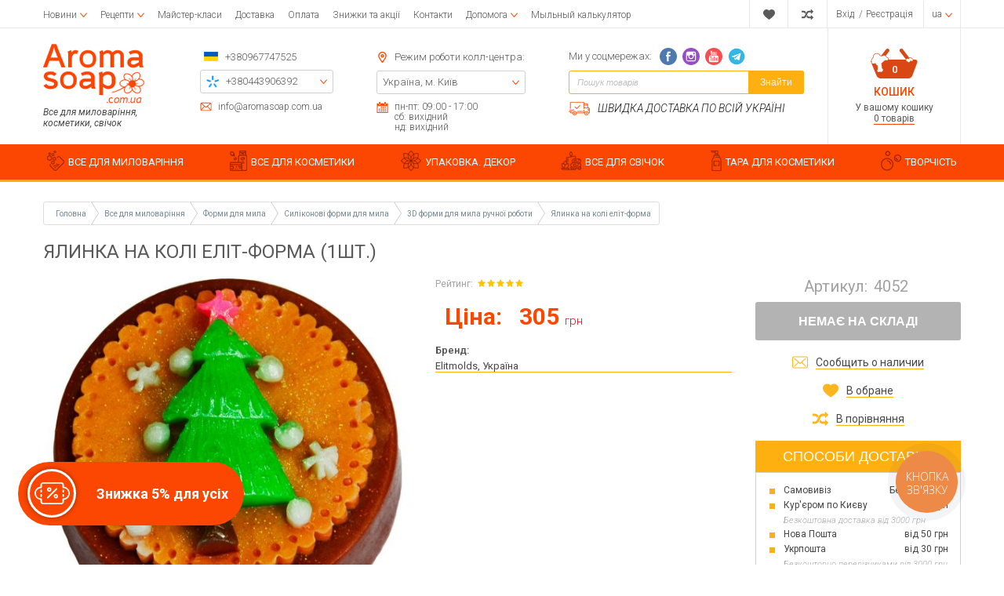

--- FILE ---
content_type: text/html; charset=UTF-8
request_url: https://www.aromasoap.com.ua/ua/2d-3d/elka-na-krugu-elit-forma.html
body_size: 46236
content:
<!DOCTYPE html>
<html lang="uk" prefix="og: http://ogp.me/ns#">
<head>
    
    <base href="https://www.aromasoap.com.ua/">


 <link rel="canonical" href="https://www.aromasoap.com.ua/ua/2d-3d/elka-na-krugu-elit-forma.html" />


<link rel="alternate" hreflang="ru-ua" href="https://www.aromasoap.com.ua/" />
<link rel="alternate" hreflang="en-ua" href="https://www.aromasoap.com.ua/en" />
<link rel="alternate" hreflang="uk-ua" href="https://www.aromasoap.com.ua/ua" />
<link rel="alternate" hreflang="x-default" href="https://www.aromasoap.com.ua/ua" />

    
    
    <title>Ялинка на колі еліт-форма ᐉ Купити в Києві ✔ Aromasoap</title>


<meta http-equiv="Content-Type" content="text/html; charset=UTF-8">


    <meta name="description" content="Купити Ялинка на колі еліт-форма в Києві ✅ доставка по Україні ✿ Кращий вибір і низькі ціни ➤ Інтернет магазин Aromasoap " />

    <meta name="keywords" content="" />




    <meta name="robots" content="index,follow">

<meta name="viewport" content="width=device-width, initial-scale=1.0">

<meta name="generator" content="OkayCMS 2.2.2">







    <meta property="og:url" content="https://www.aromasoap.com.ua/ua/2d-3d/elka-na-krugu-elit-forma.html">
    <meta property="og:type" content="website">
    <meta property="og:title" content="Ялинка на колі еліт-форма">
    <meta property="og:description" content=''>
    <meta property="og:image" content="https://www.aromasoap.com.ua/files/products/yalinka-na-koli.330x300.jpg">
    <link rel="image_src" href="https://www.aromasoap.com.ua/files/products/yalinka-na-koli.330x300.jpg">
    
    <meta name="twitter:card" content="product"/>
    <meta name="twitter:url" content="https://www.aromasoap.com.ua/ua/2d-3d/elka-na-krugu-elit-forma.html">
    <meta name="twitter:site" content="Aromasoap">
    <meta name="twitter:title" content="Ялинка на колі еліт-форма">
    <meta name="twitter:description" content="">
    <meta name="twitter:image" content="https://www.aromasoap.com.ua/files/products/yalinka-na-koli.330x300.jpg">
    <meta name="twitter:data1" content="Ціна за 1 шт.">
    <meta name="twitter:label1" content="305 UAH">
    <meta name="twitter:data2" content="Oрганізація">
    <meta name="twitter:label2" content="ООО Интернет-магазин на OkayCMS">


    <link rel="canonical" href="https://www.aromasoap.com.ua/ua/2d-3d/elka-na-krugu-elit-forma.html">



                        
            
            
            <link rel="alternate" hreflang="ru" href="https://www.aromasoap.com.ua/2d-3d/elka-na-krugu-elit-forma.html">
                                
                                        
            
            <link rel="alternate" hreflang="en" href="https://www.aromasoap.com.ua/en/2d-3d/elka-na-krugu-elit-forma.html">
                                
                                        
            
            <link rel="alternate" hreflang="uk" href="https://www.aromasoap.com.ua/ua/2d-3d/elka-na-krugu-elit-forma.html">
            



<!--add_markup_json-->
    
    
    <link href="design/aromasoap_1/images/favicon.png" type="image/x-icon" rel="icon">
    <link href="design/aromasoap_1/images/favicon.png" type="image/x-icon" rel="shortcut icon">

    <link href="https://fonts.googleapis.com/css?family=Open+Sans:300,300i,400,400i,600,600i,700,700i,800,800i|Roboto:100,100i,300,300i,400,400i,500,500i,700,700i,900,900i&display=swap&subset=cyrillic" rel="stylesheet">

    
    <link href="design/aromasoap_1/css/font-awesome.min.css?v=000029" rel="stylesheet">
    <link href="design/aromasoap_1/fonts/myfont.css?v=000029" rel="stylesheet">
    <link href="design/aromasoap_1/css/reset.css?v=000029" rel="stylesheet">
    <link href="design/aromasoap_1/css/grid.css?v=000029" rel="stylesheet">
    <link href="design/aromasoap_1/css/okay.css?v=000029" rel="stylesheet">
    <link href="design/aromasoap_1/css/media.css?v=000029" rel="stylesheet">

    
    <script src="design/aromasoap_1/js/jquery-2.1.4.min.js?v=000027"></script>

    
    <script src="design/aromasoap_1/js/jquery.matchHeight-min.js?v=000027" defer></script>

                        <!-- Google Tag Manager -->
<script>(function(w,d,s,l,i){w[l]=w[l]||[];w[l].push({'gtm.start':
new Date().getTime(),event:'gtm.js'});var f=d.getElementsByTagName(s)[0],
j=d.createElement(s),dl=l!='dataLayer'?'&l='+l:'';j.async=true;j.src=
'https://www.googletagmanager.com/gtm.js?id='+i+dl;f.parentNode.insertBefore(j,f);
})(window,document,'script','dataLayer','GTM-M6MQGCK');</script>
<!-- End Google Tag Manager -->

                    <!-- Meta Pixel Code -->
<script>
!function(f,b,e,v,n,t,s)
{if(f.fbq)return;n=f.fbq=function(){n.callMethod?
n.callMethod.apply(n,arguments):n.queue.push(arguments)};
if(!f._fbq)f._fbq=n;n.push=n;n.loaded=!0;n.version='2.0';
n.queue=[];t=b.createElement(e);t.async=!0;
t.src=v;s=b.getElementsByTagName(e)[0];
s.parentNode.insertBefore(t,s)}(window, document,'script',
'https://connect.facebook.net/en_US/fbevents.js');
fbq('init', '826208019788305');
fbq('track', 'PageView');
</script>
<noscript><img height="1" width="1" style="display:none"
src="https://www.facebook.com/tr?id=826208019788305&ev=PageView&noscript=1"
/></noscript>
<!-- End Meta Pixel Code -->
                    <meta name="cmsmagazine" content="231a9f3108fba988744fc23434449802" />
                    <meta name="facebook-domain-verification" content="fjya7huzy1ljj28cn4xh9uh29datvt" />
                    <meta name="google-site-verification" content="QzJimSOOgIfuJ8r7QRYASG5qzd_UV1cUrRr4ApWZ2g8" />
                	



</head>

<body >



            <!-- Google Tag Manager (noscript) -->
<noscript><iframe src="https://www.googletagmanager.com/ns.html?id=GTM-M6MQGCK"
height="0" width="0" style="display:none;visibility:hidden"></iframe></noscript>
<!-- End Google Tag Manager (noscript) -->
    
    <div class="hidden">
    <form id="fastorder" class="popup fn_validate_fast_order comment_form" method="post" action="/ua/2d-3d/elka-na-krugu-elit-forma.html">
        <div class="h3">
            <span data-language="fast_order">Швидке замовлення</span>
        </div>
		<div id="fastorder_product" class="h4"></div>

        
        <input id="fastorder_product_id" value="" name="variant_id" type="hidden"/>
        <input type="hidden" name="IsFastOrder" value="true">

        
        
        
        <div class="form_group">
            <input class="form_input mask_phone_number" type="text" name="phone" value="" data-language="form_phone" placeholder="Номер телефону*"/>
        </div>
        
        <div class="col-lg-12 form_group_capthca_button">
        <div class="comment_footer fn_fast_btn">
            <input class="comment_footer_button" type="submit" name="checkout" data-language="callback_order" value="Замовити"/>
        </div>
        
        
                
                <div class="captcha">
                    <div class="secret_number">29 + ? = 31</div>
                    <input class="form_input input_captcha" type="text" name="captcha_code" value="" placeholder="Введіть капчу*">

                </div>
            </div>
            </form>
</div>

<header class="header">
    <div class="top_header hidden-md-down">
        <div class="container">
            <div class="d-flex justify-content-between align-items-center">
                <div class="top_header_pages">    <div class="menu_group menu_group_header">
        
                                    <ul class="fn_menu_list menu_list menu_list_1">
                                                                                                                    <li class="menu_item menu_item_1 menu_eventer">
                                <a class="menu_link" href="ua/articles/novosti" >
                                    <span>Новини</span>
                                 </a>
                                                            <ul class="fn_menu_list menu_list menu_list_2">
                                                                                                                            </ul>
                    
                            </li>
                                                                                                <li class="menu_item menu_item_1 menu_eventer">
                                <a class="menu_link" href="ua/articles/foto-video-retsepty" >
                                    <span>Рецепти</span>
                                 </a>
                                                            <ul class="fn_menu_list menu_list menu_list_2">
                                                                        <li class="menu_item menu_item_2 ">
                                <a class="menu_link" href="ua/articles/retsepty-myla-s-nulya" >
                                    <span>Рецепти мила з нуля</span>
                                 </a>
                                                    
                            </li>
                                                                                                <li class="menu_item menu_item_2 ">
                                <a class="menu_link" href="ua/articles/retsepty-myla-iz-mylnoj-osnovy" >
                                    <span>Рецепти мила з мильної основи</span>
                                 </a>
                                                    
                            </li>
                                                                                                <li class="menu_item menu_item_2 ">
                                <a class="menu_link" href="ua/articles/retsepty-detskogo-myla" >
                                    <span>Рецепти дитячого мила</span>
                                 </a>
                                                    
                            </li>
                                                                                                <li class="menu_item menu_item_2 ">
                                <a class="menu_link" href="ua/articles/retsepty-kremovareniya" >
                                    <span>Рецепти кремоваренія</span>
                                 </a>
                                                    
                            </li>
                                                                                                <li class="menu_item menu_item_2 ">
                                <a class="menu_link" href="ua/articles/retsepty-skrabov" >
                                    <span>Рецепти скрабів</span>
                                 </a>
                                                    
                            </li>
                                                                                                <li class="menu_item menu_item_2 ">
                                <a class="menu_link" href="ua/articles/retsepty-bombochek-dlya-vannoj" >
                                    <span>Рецепти бомбочек для ванної</span>
                                 </a>
                                                    
                            </li>
                                                                                                <li class="menu_item menu_item_2 ">
                                <a class="menu_link" href="ua/articles/retsepty-duhov" >
                                    <span>Рецепти духів</span>
                                 </a>
                                                    
                            </li>
                                                                                                <li class="menu_item menu_item_2 ">
                                <a class="menu_link" href="ua/articles/retsepty-po-uhodu-za-volosami" >
                                    <span>Рецепти по догляду за волоссям</span>
                                 </a>
                                                    
                            </li>
                                                                                                <li class="menu_item menu_item_2 ">
                                <a class="menu_link" href="ua/articles/retsepty-dekorativnoj-kosmetiki" >
                                    <span>Рецепти декоративної косметики</span>
                                 </a>
                                                    
                            </li>
                                                                                                <li class="menu_item menu_item_2 ">
                                <a class="menu_link" href="ua/articles/retsepty-svechej" >
                                    <span>Рецепти свічок</span>
                                 </a>
                                                    
                            </li>
                                                                                                <li class="menu_item menu_item_2 ">
                                <a class="menu_link" href="ua/articles/obschie-stati-po-mylovareniyu" >
                                    <span>Загальні статті з миловаріння</span>
                                 </a>
                                                    
                            </li>
                                                                                                <li class="menu_item menu_item_2 ">
                                <a class="menu_link" href="ua/articles/obschie-stati-po-kosmetike" >
                                    <span>Загальні статті по косметиці</span>
                                 </a>
                                                    
                            </li>
                                                            </ul>
                    
                            </li>
                                                                                                <li class="menu_item menu_item_1 ">
                                <a class="menu_link" href="ua/events" >
                                    <span>Майстер-класи</span>
                                 </a>
                                                    
                            </li>
                                                                                                <li class="menu_item menu_item_1 ">
                                <a class="menu_link" href="ua/dostavka" >
                                    <span>Доставка</span>
                                 </a>
                                                    
                            </li>
                                                                                                <li class="menu_item menu_item_1 ">
                                <a class="menu_link" href="ua/oplata" >
                                    <span>Оплата</span>
                                 </a>
                                                    
                            </li>
                                                                                                <li class="menu_item menu_item_1 ">
                                <a class="menu_link" href="ua/discounts" >
                                    <span>Знижки та акції</span>
                                 </a>
                                                    
                            </li>
                                                                                                                                                                                        <li class="menu_item menu_item_1 ">
                                <a class="menu_link" href="ua/contact" >
                                    <span>Контакти</span>
                                 </a>
                                                    
                            </li>
                                                                                                                                            <li class="menu_item menu_item_1 menu_eventer">
                                <a class="menu_link" href="javascript:;" >
                                    <span>Допомога</span>
                                 </a>
                                                            <ul class="fn_menu_list menu_list menu_list_2">
                                                                        <li class="menu_item menu_item_2 ">
                                <a class="menu_link" href="ua/help" >
                                    <span>Допомога при авторизації</span>
                                 </a>
                                                    
                            </li>
                                                                                                <li class="menu_item menu_item_2 ">
                                <a class="menu_link" href="ua/kak-zakazat" >
                                    <span>Як замовити?</span>
                                 </a>
                                                    
                            </li>
                                                                                                <li class="menu_item menu_item_2 ">
                                <a class="menu_link" href="ua/vozvrat" >
                                    <span>Повернення</span>
                                 </a>
                                                    
                            </li>
                                                                                                <li class="menu_item menu_item_2 ">
                                <a class="menu_link" href="ua/dogovor-oferti" >
                                    <span>Договір публічної оферти</span>
                                 </a>
                                                    
                            </li>
                                                            </ul>
                    
                            </li>
                                                                                                <li class="menu_item menu_item_1 ">
                                <a class="menu_link" href="ua/soap_calculator" target="_blank">
                                    <span>Мыльный калькулятор</span>
                                 </a>
                                                    
                            </li>
                                                            </ul>
                    
    </div>
</div>
                <div class="top_header_informers d-flex justify-content-end align-items-center">

                    
                    <div id="wishlist" class="informer informer_svg">
                            















<svg width="18px" height="18px" viewBox="0 0 176.104 176.104">
    <path d="M150.383,18.301c-7.13-3.928-15.308-6.187-24.033-6.187c-15.394,0-29.18,7.015-38.283,18.015    c-9.146-11-22.919-18.015-38.334-18.015c-8.704,0-16.867,2.259-24.013,6.187C10.388,26.792,0,43.117,0,61.878    C0,67.249,0.874,72.4,2.457,77.219c8.537,38.374,85.61,86.771,85.61,86.771s77.022-48.396,85.571-86.771    c1.583-4.819,2.466-9.977,2.466-15.341C176.104,43.124,165.716,26.804,150.383,18.301z" fill="currentColor"/>
</svg>






                    </div>

                    
                    <div id="comparison" class="informer informer_svg">
                            
















<svg width="18px" height="18px" viewBox="0 0 511.626 511.626">
    <path d="M234.693,270.09c8.754-20.745,16.175-37.019,22.266-48.82c4.568-8.754,8.854-16.13,12.851-22.126    c3.993-5.996,8.85-11.849,14.558-17.558c5.715-5.711,12.278-9.998,19.705-12.85c7.419-2.855,15.697-4.283,24.838-4.283h73.084    v54.818c0,2.474,0.903,4.617,2.71,6.423c1.807,1.809,3.949,2.712,6.42,2.712c2.669,0,4.859-0.854,6.563-2.568l91.365-91.359    c1.718-1.715,2.573-3.901,2.573-6.567c0-2.666-0.855-4.853-2.573-6.574L417.976,30.26c-2.279-1.902-4.572-2.849-6.852-2.849    c-2.669,0-4.853,0.855-6.57,2.57c-1.704,1.713-2.56,3.9-2.56,6.565v54.814h-73.084c-12.946,0-25.126,1.574-36.549,4.714    c-11.423,3.14-21.56,7.135-30.409,11.991c-8.852,4.854-17.416,11.372-25.697,19.558c-8.28,8.182-15.324,16.084-21.126,23.697    c-5.804,7.611-11.897,17.127-18.272,28.549c-6.374,11.42-11.514,21.414-15.416,29.978c-3.903,8.566-8.613,19.13-14.132,31.693    c-8.757,20.746-16.18,37.022-22.27,48.822c-4.567,8.754-8.853,16.132-12.847,22.127c-3.996,5.996-8.853,11.848-14.562,17.557    c-5.711,5.715-12.278,9.999-19.701,12.854c-7.421,2.854-15.703,4.284-24.838,4.284H9.139c-2.666,0-4.856,0.849-6.567,2.566    c-1.709,1.711-2.568,3.895-2.568,6.563v54.823c0,2.663,0.862,4.853,2.575,6.57c1.714,1.712,3.905,2.567,6.567,2.567h63.954    c12.946,0,25.125-1.574,36.547-4.716c11.42-3.142,21.558-7.139,30.406-11.991c8.853-4.856,17.417-11.376,25.697-19.562    c8.278-8.179,15.324-16.084,21.128-23.694c5.802-7.615,11.894-17.129,18.271-28.548c6.374-11.424,11.516-21.416,15.416-29.979    C224.464,293.217,229.173,282.656,234.693,270.09z" fill="currentColor"/>
    <path d="M9.135,164.45h63.954c8.375,0,16.13,1.381,23.269,4.143s13.134,6.091,17.987,9.995c4.854,3.904,9.707,9.279,14.561,16.13    c4.853,6.855,8.708,12.9,11.563,18.131c2.853,5.236,6.374,12.137,10.562,20.701c14.659-34.451,27.694-60.432,39.115-77.943    c-30.454-42.825-69.473-64.241-117.058-64.241H9.135c-2.666,0-4.856,0.855-6.567,2.57C0.859,95.647,0,97.834,0,100.5v54.818    c0,2.667,0.855,4.851,2.568,6.563C4.283,163.596,6.473,164.45,9.135,164.45z" fill="currentColor"/>
    <path d="M417.983,286.085c-2.286-1.902-4.572-2.847-6.858-2.847c-2.662,0-4.853,0.852-6.563,2.566    c-1.711,1.711-2.566,3.901-2.566,6.563v54.823h-73.091c-8.378,0-16.132-1.383-23.271-4.147    c-7.139-2.759-13.135-6.088-17.987-9.993c-4.849-3.901-9.705-9.28-14.558-16.135c-4.856-6.852-8.713-12.898-11.567-18.135    c-2.852-5.226-6.373-12.135-10.561-20.693c-14.655,34.259-27.596,60.24-38.828,77.943c5.137,7.422,10.467,14.037,15.987,19.838    c5.518,5.804,10.754,10.896,15.702,15.276c4.949,4.374,10.564,8.186,16.844,11.416c6.283,3.237,11.8,5.948,16.563,8.139    c4.771,2.189,10.76,3.949,17.99,5.283c7.231,1.328,13.322,2.334,18.271,2.991c4.948,0.664,11.707,1.143,20.272,1.431    c8.562,0.287,15.51,0.376,20.834,0.287c5.335-0.096,13.045-0.198,23.134-0.287c10.089-0.093,18.179-0.144,24.271-0.144v54.819    c0,2.474,0.903,4.616,2.71,6.423c1.807,1.808,3.949,2.711,6.42,2.711c2.669,0,4.859-0.855,6.563-2.566l91.365-91.358    c1.711-1.718,2.566-3.901,2.566-6.57c0-2.666-0.855-4.853-2.573-6.563L417.983,286.085z" fill="currentColor"/>
</svg>





                    </div>

                    
                    <div class="informer informer_user">
                                                    <a class="account_informer" href="javascript:;" onclick="document.location.href = 'ua/user/login'" title="Вхід">
                                <span class="account_name small-hidden" data-language="index_login">Вхід</span>
                            </a>  /
                            <a class="account_informer" href="javascript:;" onclick="document.location.href = 'ua/user/register'" title="Реєстрація">
                                <span class="small-hidden" data-language="login_registration">Реєстрація</span>
                            </a>
                                            </div>

                    
                                                                                                                                                                                                                                                                                                                                                                                                                                                            <div class="informer languages menu_eventer">
                                <div class="fn_switch lang_switch">
                                    
                                    <span class="informer_name lg-hidden">ua</span>
                                </div>
                                <div class="dropdown">
                                                                                                                        
                                            
                                            
                                            <a class="switcher__link dropdown_item"
                                               href="2d-3d/elka-na-krugu-elit-forma.html">
                                                <span class="tablet-hidden">Російська</span>
                                                <span class="lg-hidden">ru</span>
                                            </a>
                                                                                                                                                                
                                                                                                                                        
                                            
                                            <a class="switcher__link dropdown_item"
                                               href="en/2d-3d/elka-na-krugu-elit-forma.html">
                                                <span class="tablet-hidden">Англійська</span>
                                                <span class="lg-hidden">en</span>
                                            </a>
                                                                                                                                                                
                                                                                                                                        
                                            
                                            <a class="switcher__link dropdown_item active"
                                               href="ua/2d-3d/elka-na-krugu-elit-forma.html">
                                                <span class="tablet-hidden">Українська</span>
                                                <span class="lg-hidden">ua</span>
                                            </a>
                                                                            
                                </div>
                            </div>
                                            
                    
                                    </div>
            </div>
        </div>
    </div>

    <div class="middle_header">
        <div class="container">
            <div class="f_row d-flex justify-content-between align-items-md-stretch flex-nowrap">
                <div class="hidden-lg-up mobile_menu_icon fn_menu_switch">















    <svg class="menu_icon" width="16px" height="12px" viewBox="0 0 16 12"  version="1.1" xmlns="http://www.w3.org/2000/svg" xmlns:xlink="http://www.w3.org/1999/xlink">
        <g>
            <rect fill="currentColor" class="bar" x="1" y="10" width="16" height="2"></rect>
            <rect fill="currentColor" class="bar" x="1" y="5" width="16" height="2"></rect>
            <rect fill="currentColor" class="bar" x="1" y="0" width="16" height="2"></rect>
        </g>
    </svg>




</div>
                <div class="mobile_menu">

                    
                        <div class="menu_group menu_group_mobile_menu">
        
                                    <ul class="fn_menu_list menu_list menu_list_1">
                                                                        <li class="menu_item menu_item_1 ">
                                <a class="menu_link" href="ua/all-products" >
                                    <span>Каталог</span>
                                 </a>
                                                    
                            </li>
                                                                                                <li class="menu_item menu_item_1 ">
                                <a class="menu_link" href="ua/articles/foto-video-retsepty" >
                                    <span>Фото і відеорецепти</span>
                                 </a>
                                                    
                            </li>
                                                                                                <li class="menu_item menu_item_1 ">
                                <a class="menu_link" href="ua/events" >
                                    <span>Майстер-класи</span>
                                 </a>
                                                    
                            </li>
                                                                                                <li class="menu_item menu_item_1 ">
                                <a class="menu_link" href="ua/dostavka" >
                                    <span>Доставка</span>
                                 </a>
                                                    
                            </li>
                                                                                                <li class="menu_item menu_item_1 ">
                                <a class="menu_link" href="ua/oplata" >
                                    <span>Оплата</span>
                                 </a>
                                                    
                            </li>
                                                                                                <li class="menu_item menu_item_1 ">
                                <a class="menu_link" href="ua/discounted" >
                                    <span>Знижки та акції</span>
                                 </a>
                                                    
                            </li>
                                                                                                <li class="menu_item menu_item_1 ">
                                <a class="menu_link" href="ua/articles/novosti" >
                                    <span>Новини</span>
                                 </a>
                                                    
                            </li>
                                                                                                                                            <li class="menu_item menu_item_1 ">
                                <a class="menu_link" href="ua/reviews" >
                                    <span>Відгуки</span>
                                 </a>
                                                    
                            </li>
                                                                                                <li class="menu_item menu_item_1 ">
                                <a class="menu_link" href="ua/soap_calculator" >
                                    <span>Мильний калькулятор</span>
                                 </a>
                                                    
                            </li>
                                                                                                <li class="menu_item menu_item_1 menu_eventer">
                                <a class="menu_link" href="ua/help" >
                                    <span>Допомога</span>
                                 </a>
                                                            <ul class="fn_menu_list menu_list menu_list_2">
                                                                                                                                                                        </ul>
                    
                            </li>
                                                                                                <li class="menu_item menu_item_1 ">
                                <a class="menu_link" href="ua/wishlist" >
                                    <span>Вибране</span>
                                 </a>
                                                    
                            </li>
                                                                                                <li class="menu_item menu_item_1 ">
                                <a class="menu_link" href="ua/contact" >
                                    <span>Контакти</span>
                                 </a>
                                                    
                            </li>
                                                                                                                                                    </ul>
                    
    </div>


                    <div class="mobile_menu_footer">
                        <div class="mob_menu_foot_item">
                                                        <a class="account_informer" href="javascript:;" onclick="document.location.href = 'ua/user/login'" title="Вхід">
                                <span class="account_name small-hidden" data-language="index_login">Вхід</span>
                            </a>  /
                            <a class="account_informer" href="javascript:;" onclick="document.location.href = 'ua/user/register'" title="Реєстрація">
                                <span class="small-hidden" data-language="login_registration">Реєстрація</span>
                            </a>
                                                    </div>
                        <div class="mob_menu_foot_item">
                            
                                                                                                                                                                                                                                                                                                                                                                                                                                                                                            <div class="languages">
                                                                                                            
                                        
                                        
                                        <a class="switcher__link languages_item"
                                           href="2d-3d/elka-na-krugu-elit-forma.html">
                                            <span class="tablet-hidden">Російська</span>
                                        </a>
                                                                                                                                                
                                                                                                                            
                                        
                                        <a class="switcher__link languages_item"
                                           href="en/2d-3d/elka-na-krugu-elit-forma.html">
                                            <span class="tablet-hidden">Англійська</span>
                                        </a>
                                                                                                                                                
                                                                                                                            
                                        
                                        <a class="switcher__link languages_item active"
                                           href="ua/2d-3d/elka-na-krugu-elit-forma.html">
                                            <span class="tablet-hidden">Українська</span>
                                        </a>
                                                                                                </div>
                                                                                </div>
                    </div>
                </div>
                
                <a class="logo f_col-lg-2 hidden-sm-down" href="ua">
                    <img src="design/aromasoap_1/images/Aroma_soap_main_setka_1170.png" alt="Aromasoap"/>
                    <div class="logo_promo hidden-md-down" data-language="logo_promo">Все для миловаріння, косметики, свічок</div>
                </a>

                <div class="middle_header_center d-flex justify-content-between justify-content-lg-around justify-content-xl-between align-items-start f_col-md-8 f_col-lg-8">
                    <div class="mobile_header_phones hidden-md-up">
                        <div class="mob_h_phones">
                            <div class="header_box_row mob_h_email_item d-flex align-items-center small_fonts">
                                














<svg width="22px" height="22px" viewBox="0 0 512 512">
    <path d="M448,64H64C28.656,64,0,92.656,0,128v256c0,35.344,28.656,64,64,64h384c35.344,0,64-28.656,64-64V128   C512,92.656,483.344,64,448,64z M342.656,234.781l135.469-116.094c0.938,3,1.875,6,1.875,9.313v256   c0,2.219-0.844,4.188-1.281,6.281L342.656,234.781z M448,96c2.125,0,4,0.813,6,1.219L256,266.938L58,97.219   C60,96.813,61.875,96,64,96H448z M33.266,390.25C32.828,388.156,32,386.219,32,384V128c0-3.313,0.953-6.313,1.891-9.313   L169.313,234.75L33.266,390.25z M64,416c-3.234,0-6.172-0.938-9.125-1.844l138.75-158.563l51.969,44.531   C248.578,302.719,252.297,304,256,304s7.422-1.281,10.406-3.875l51.969-44.531l138.75,158.563C454.188,415.062,451.25,416,448,416   H64z" fill="currentColor"/>
</svg>






                                <a href="mailto:info@aromasoap.com.ua" data-language="company_email" >info@aromasoap.com.ua</a>
                            </div>
                            <div class="mob_h_phones_visible">
                                <a class="icon_flag" href="tel:+380967747525" data-language="company_phone_1" >+380967747525</a>
                                <i class="fn_switch_phone mob_h_phones-arrow">












<svg class="arrow_right" version="1.1" xmlns="http://www.w3.org/2000/svg" xmlns:xlink="http://www.w3.org/1999/xlink" width="24" height="24" viewBox="0 0 24 24">
    <path fill="currentColor" d="M16.462 12l-9.805-10.188c-0.368-0.371-0.368-0.971 0-1.344 0.368-0.371 0.962-0.371 1.33 0l10.751 10.858c0.368 0.372 0.368 0.973 0 1.344l-10.751 10.858c-0.368 0.372-0.962 0.371-1.33 0-0.368-0.369-0.368-0.971 0-1.344l9.805-10.184z"></path>
</svg>







</i>
                            </div>
                            <div class="mob_h_phones_hiddden">
                                <a class="header_box_hidden_item mobo mobo-kyivstar-24" href="tel:+380443906392">
                                    <span data-language="company_phone_2">+380443906392</span>
                                </a>
                                <a class="header_box_hidden_item mobo mobo-vodafone-24" href="tel:+380504785777">
                                    <span data-language="company_phone_3">+380504785777</span>
                                </a>
                                <a class="header_box_hidden_item mobo mobo-lifecell-24" href="tel:+380937914582">
                                    <span data-language="company_phone_4">+380937914582</span>
                                </a>
                                <a class="fn_callback header_box_hidden_item callback" href="#fn_callback" data-language="index_back_call">Передзвоніть мені</a>
                            </div>
                        </div>
                    </div>
                    <div class="header_box_content header_box_phones hidden-sm-down">
                        <div class="header_box_phones_top header_box_row d-flex align-items-center">
                            <a class="icon_flag" href="tel:+380967747525" data-language="company_phone_1" >+380967747525</a>
                        </div>
                        <div class="header_box_row header_box_border">
                            <div class="header_box_border_hidden">
                                <a class="header_box_hidden_item mobo mobo-kyivstar-24" href="tel:+380443906392">
                                    <span data-language="company_phone_2">+380443906392</span>
                                </a>
                                <a class="header_box_hidden_item mobo mobo-vodafone-24" href="tel:+380504785777">
                                    <span data-language="company_phone_3">+380504785777</span>
                                </a>
                                <a class="header_box_hidden_item mobo mobo-lifecell-24" href="tel:+380937914582">
                                    <span data-language="company_phone_4">+380937914582</span>
                                </a>
                                <a class="fn_callback header_box_hidden_item callback" href="#fn_callback" data-language="index_back_call">Передзвоніть мені</a>
                            </div>
                        </div>
                        <div class="header_box_row header_box_foot-email d-flex align-items-center small_fonts">
                            














<svg width="22px" height="22px" viewBox="0 0 512 512">
    <path d="M448,64H64C28.656,64,0,92.656,0,128v256c0,35.344,28.656,64,64,64h384c35.344,0,64-28.656,64-64V128   C512,92.656,483.344,64,448,64z M342.656,234.781l135.469-116.094c0.938,3,1.875,6,1.875,9.313v256   c0,2.219-0.844,4.188-1.281,6.281L342.656,234.781z M448,96c2.125,0,4,0.813,6,1.219L256,266.938L58,97.219   C60,96.813,61.875,96,64,96H448z M33.266,390.25C32.828,388.156,32,386.219,32,384V128c0-3.313,0.953-6.313,1.891-9.313   L169.313,234.75L33.266,390.25z M64,416c-3.234,0-6.172-0.938-9.125-1.844l138.75-158.563l51.969,44.531   C248.578,302.719,252.297,304,256,304s7.422-1.281,10.406-3.875l51.969-44.531l138.75,158.563C454.188,415.062,451.25,416,448,416   H64z" fill="currentColor"/>
</svg>






                            <a href="mailto:info@aromasoap.com.ua" data-language="company_email" >info@aromasoap.com.ua</a>
                        </div>
                    </div>
                    <div class="header_box_content header_box_adress hidden-lg-down">
                        <div class="header_box_row d-flex align-items-center">
                            











<svg width="22px" height="22px" viewBox="0 0 792 792">
    <path d="M396,173.25c-68.359,0-123.75,55.391-123.75,123.75S327.641,420.75,396,420.75S519.75,365.359,519.75,297     S464.359,173.25,396,173.25z M396,346.5c-27.299,0-49.5-22.226-49.5-49.5s22.201-49.5,49.5-49.5c27.299,0,49.5,22.201,49.5,49.5     S423.299,346.5,396,346.5z M396,0C231.982,0,99,133.006,99,297c0,59.351,17.424,114.617,47.396,161.023L344,763.686     C355.014,780.714,374.195,792,396,792s40.986-11.286,52-28.339l197.604-305.662C675.576,411.617,693,356.351,693,297     C693,133.006,560.043,0,396,0z M583.233,417.706L396,707.355L208.766,417.73c-23.24-35.962-35.516-77.715-35.516-120.73     c0-122.834,99.94-222.75,222.75-222.75S618.75,174.166,618.75,297C618.75,340.016,606.474,381.769,583.233,417.706z" fill="currentColor"/>
</svg>









                            <span class="times_text" data-language="index_we_open">Режим роботи колл-центра:</span>
                        </div>
                        <div class="header_box_row header_box_border">
                            <div class="header_box_border_hidden">
                                <a href="javascript:;" class="header_box_hidden_item" data-language="index_location_1">Україна, м. Київ</a>
                                <a href="javascript:;" class="header_box_hidden_item" data-language="index_location_2"></a>
                                <a href="/contact" class="header_box_hidden_item" data-language="index_location_3"></a>
                                <a href="javascript:;" class="header_box_hidden_item" data-language="index_location_4"></a>
                                <a href="javascript:;" class="header_box_hidden_item" data-language="index_location_5"></a>
                            </div>
                        </div>
                        <div class="header_box_row d-flex align-items-start small_fonts">
                            













<svg viewBox="0 0 29.121 29.121" width="20px" height="20px">
    <path d="M21.706,6.146c1.116,0,2.02-0.898,2.02-2.016V2.02c0-1.119-0.903-2.02-2.02-2.02   s-2.019,0.9-2.019,2.02v2.111C19.688,5.248,20.59,6.146,21.706,6.146z" fill="currentColor"/>
    <path d="M28.882,3.494h-4.066v1.027c0,1.695-1.377,3.076-3.075,3.076c-1.7,0-3.074-1.381-3.074-3.076V3.494   h-8.205v1.027c0,1.695-1.379,3.076-3.076,3.076s-3.075-1.38-3.075-3.076V3.494L0.208,3.443v25.678H2.26h24.604l2.049-0.006   L28.882,3.494z M26.862,27.076H2.26V10.672h24.604v16.404H26.862z" fill="currentColor"/>
    <path d="M7.354,6.146c1.116,0,2.021-0.898,2.021-2.016V2.02C9.375,0.9,8.47,0,7.354,0S5.336,0.9,5.336,2.02   v2.111C5.336,5.248,6.237,6.146,7.354,6.146z" fill="currentColor"/>
    <rect x="10.468" y="12.873" width="3.231" height="2.852" fill="currentColor"/>
    <rect x="15.692" y="12.873" width="3.234" height="2.852" fill="currentColor"/>
    <rect x="20.537" y="12.873" width="3.231" height="2.852" fill="currentColor"/>
    <rect x="10.468" y="17.609" width="3.231" height="2.85" fill="currentColor"/>
    <rect x="15.692" y="17.609" width="3.234" height="2.85" fill="currentColor"/>
    <rect x="20.537" y="17.609" width="3.231" height="2.85" fill="currentColor"/>
    <rect x="10.468" y="22.439" width="3.231" height="2.85" fill="currentColor"/>
    <rect x="5.336" y="17.609" width="3.229" height="2.85" fill="currentColor"/>
    <rect x="5.336" y="22.439" width="3.229" height="2.85" fill="currentColor"/>
    <rect x="15.692" y="22.439" width="3.234" height="2.85" fill="currentColor"/>
    <rect x="20.537" y="22.439" width="3.231" height="2.85" fill="currentColor"/>
</svg>







                            <div class="">
                                <div data-language="company_open_hours_1">пн-пт: 09:00 - 17:00</div>
                                <div data-language="company_open_hours_2">сб: вихідний</div>
                                <div data-language="company_open_hours_3">нд: вихідний</div>
                            </div>
                        </div>
                    </div>
                    <div class="header_box_content header_box_form">
                        <div class="header_box_row boxed_social_header">
                            <div class="logo_promo hidden-lg-up" data-language="logo_promo">Все для миловаріння, косметики, свічок</div>
                            
                            <div class="boxed_social hidden-md-down">
                                <span class="label_social" data-language="index_in_networks">Ми у соцмережах:</span>
                              
                                <div class="icons_social">
                                    <!--noindex--><a rel="nofollow" class="fb" href="https://www.facebook.com/Aromasoapcomua/" target="_blank" title="Facebook">
                                        

















<svg width="24px" height="24px" viewBox="0 0 612 612">
    <path d="M612,306C612,137.004,474.995,0,306,0C137.004,0,0,137.004,0,306c0,168.995,137.004,306,306,306   C474.995,612,612,474.995,612,306z M223.825,306v-58.557h35.885V212.03c0-47.764,14.271-82.175,66.569-82.175h62.201v58.418   h-43.785c-21.949,0-26.929,14.577-26.929,29.849v29.32h67.487L376.046,306h-58.278v176.617H259.71V306H223.825z" fill="currentColor"/>
</svg>



                                    </a><!--/noindex-->
                                    <!--noindex--><a rel="nofollow" class="ins" href="https://www.instagram.com/aromasoap.com.ua/" target="_blank" title="Instagram">
                                        


















<svg width="24px" height="24px" viewBox="0 0 49.652 49.652">
    <path d="M24.825,29.796c2.739,0,4.972-2.229,4.972-4.97c0-1.082-0.354-2.081-0.94-2.897c-0.903-1.252-2.371-2.073-4.029-2.073     c-1.659,0-3.126,0.82-4.031,2.072c-0.588,0.816-0.939,1.815-0.94,2.897C19.854,27.566,22.085,29.796,24.825,29.796z" fill="currentColor"/>
    <polygon points="35.678,18.746 35.678,14.58 35.678,13.96 35.055,13.962 30.891,13.975 30.907,18.762    " fill="currentColor"/>
    <path d="M24.826,0C11.137,0,0,11.137,0,24.826c0,13.688,11.137,24.826,24.826,24.826c13.688,0,24.826-11.138,24.826-24.826     C49.652,11.137,38.516,0,24.826,0z M38.945,21.929v11.56c0,3.011-2.448,5.458-5.457,5.458H16.164     c-3.01,0-5.457-2.447-5.457-5.458v-11.56v-5.764c0-3.01,2.447-5.457,5.457-5.457h17.323c3.01,0,5.458,2.447,5.458,5.457V21.929z" fill="currentColor"/>
    <path d="M32.549,24.826c0,4.257-3.464,7.723-7.723,7.723c-4.259,0-7.722-3.466-7.722-7.723c0-1.024,0.204-2.003,0.568-2.897     h-4.215v11.56c0,1.494,1.213,2.704,2.706,2.704h17.323c1.491,0,2.706-1.21,2.706-2.704v-11.56h-4.217     C32.342,22.823,32.549,23.802,32.549,24.826z" fill="currentColor"/>
</svg>


                                    </a><!--/noindex-->
                                    <!--noindex--><a rel="nofollow" class="ytb" href="https://www.youtube.com/channel/UC-DTHsYNK1-ZSB65iFKl4Hw/featured" target="_blank"  title="Youtube">
                                        



















<svg width="24px" height="24px" viewBox="0 0 97.75 97.75">
    <polygon points="25.676,52.482 29.551,52.482 29.551,73.455 33.217,73.455 33.217,52.482 37.164,52.482 37.164,49.047     25.676,49.047   " fill="currentColor"/>
    <path d="M56.674,55.046c-1.212,0-2.343,0.662-3.406,1.972v-7.972h-3.295v24.409h3.295v-1.762c1.103,1.361,2.233,2.013,3.406,2.013    c1.311,0,2.193-0.69,2.633-2.044c0.221-0.771,0.334-1.982,0.334-3.665v-7.242c0-1.722-0.113-2.924-0.334-3.655    C58.868,55.736,57.984,55.046,56.674,55.046z M56.344,68.255c0,1.644-0.482,2.454-1.434,2.454c-0.541,0-1.092-0.259-1.643-0.811    V58.814c0.551-0.545,1.102-0.803,1.643-0.803c0.951,0,1.434,0.842,1.434,2.482V68.255z" fill="currentColor"/>
    <path d="M43.824,69.167c-0.731,1.033-1.422,1.542-2.084,1.542c-0.44,0-0.691-0.259-0.771-0.771c-0.03-0.106-0.03-0.508-0.03-1.28    v-13.39h-3.296v14.379c0,1.285,0.111,2.153,0.291,2.705c0.331,0.922,1.063,1.354,2.123,1.354c1.213,0,2.457-0.732,3.767-2.234    v1.984h3.298V55.268h-3.298V69.167z" fill="currentColor"/>
    <path d="M46.653,38.466c1.073,0,1.588-0.851,1.588-2.551v-7.731c0-1.701-0.515-2.548-1.588-2.548c-1.074,0-1.59,0.848-1.59,2.548    v7.731C45.063,37.616,45.579,38.466,46.653,38.466z" fill="currentColor"/>
    <path d="M48.875,0C21.882,0,0,21.882,0,48.875S21.882,97.75,48.875,97.75S97.75,75.868,97.75,48.875S75.868,0,48.875,0z     M54.311,22.86h3.321v13.532c0,0.781,0,1.186,0.04,1.295c0.073,0.516,0.335,0.78,0.781,0.78c0.666,0,1.365-0.516,2.104-1.559    V22.86h3.33v18.379h-3.33v-2.004c-1.326,1.52-2.59,2.257-3.805,2.257c-1.072,0-1.812-0.435-2.146-1.365    c-0.184-0.557-0.295-1.436-0.295-2.733V22.86L54.311,22.86z M41.733,28.853c0-1.965,0.334-3.401,1.042-4.33    c0.921-1.257,2.218-1.885,3.878-1.885c1.668,0,2.964,0.628,3.885,1.885c0.698,0.928,1.032,2.365,1.032,4.33v6.436    c0,1.954-0.334,3.403-1.032,4.322c-0.921,1.254-2.217,1.881-3.885,1.881c-1.66,0-2.957-0.627-3.878-1.881    c-0.708-0.919-1.042-2.369-1.042-4.322V28.853z M32.827,16.576l2.622,9.685l2.519-9.685h3.735L37.26,31.251v9.989h-3.692v-9.989    c-0.335-1.77-1.074-4.363-2.259-7.803c-0.778-2.289-1.589-4.585-2.367-6.872H32.827z M75.186,75.061    c-0.668,2.899-3.039,5.039-5.894,5.358c-6.763,0.755-13.604,0.759-20.42,0.755c-6.813,0.004-13.658,0-20.419-0.755    c-2.855-0.319-5.227-2.458-5.893-5.358c-0.951-4.129-0.951-8.638-0.951-12.89s0.012-8.76,0.962-12.89    c0.667-2.9,3.037-5.04,5.892-5.358c6.762-0.755,13.606-0.759,20.421-0.755c6.813-0.004,13.657,0,20.419,0.755    c2.855,0.319,5.227,2.458,5.896,5.358c0.948,4.13,0.942,8.638,0.942,12.89S76.137,70.932,75.186,75.061z" fill="currentColor"/>
    <path d="M67.17,55.046c-1.686,0-2.995,0.619-3.947,1.864c-0.699,0.92-1.018,2.342-1.018,4.285v6.371    c0,1.933,0.357,3.365,1.059,4.276c0.951,1.242,2.264,1.863,3.988,1.863c1.721,0,3.072-0.651,3.984-1.972    c0.4-0.584,0.66-1.245,0.77-1.975c0.031-0.33,0.07-1.061,0.07-2.124v-0.479h-3.361c0,1.32-0.043,2.053-0.072,2.232    c-0.188,0.881-0.662,1.321-1.473,1.321c-1.132,0-1.686-0.84-1.686-2.522v-3.226h6.592v-3.767c0-1.943-0.329-3.365-1.02-4.285    C70.135,55.666,68.824,55.046,67.17,55.046z M68.782,62.218h-3.296v-1.683c0-1.682,0.553-2.523,1.654-2.523    c1.09,0,1.642,0.842,1.642,2.523V62.218z" fill="currentColor"/>
</svg>

                                    </a><!--/noindex-->
                                    <!--noindex--><a rel="nofollow" href="https://t.me/aromasoap" class="tel" title="Telegram">
                                        <img src="design/aromasoap_1/images/telegram-icon.png" alt="">
                                    </a><!--/noindex-->
                                </div>
                            
                            </div>
                        </div>
                        <div class="header_box_row">
                            
                            <form id="fn_search" class="search" action="ua/all-products">
                                <input class="fn_search search_input" type="text" name="keyword" value="" data-language="index_search" placeholder="Пошук товарів"/>
                                <button class="search_button" type="submit">
                                    <span class="hidden-md-up">


<svg class="search_icon" version="1.1" xmlns="http://www.w3.org/2000/svg" xmlns:xlink="http://www.w3.org/1999/xlink" width="26" height="28" viewBox="0 0 26 28">
    <path fill="currentColor" d="M18 13c0-3.859-3.141-7-7-7s-7 3.141-7 7 3.141 7 7 7 7-3.141 7-7zM26 26c0 1.094-0.906 2-2 2-0.531 0-1.047-0.219-1.406-0.594l-5.359-5.344c-1.828 1.266-4.016 1.937-6.234 1.937-6.078 0-11-4.922-11-11s4.922-11 11-11 11 4.922 11 11c0 2.219-0.672 4.406-1.937 6.234l5.359 5.359c0.359 0.359 0.578 0.875 0.578 1.406z"></path>
</svg>

















</span>
                                    <span class="hidden-sm-down" data-language="index_search_button">Знайти</span>

                                </button>
                            </form>
                        </div>
                        <div class="header_box_row header_box_fast_shipping d-flex align-items-center hidden-md-down">
                            <div class="bg-delivery_icon" style="margin-right: 10px;"></div>
                            
                            <span class="fast_shipping_text" data-language="index_fast_shipping">Швидка доставка по всій Україні</span>
                        </div>
                    </div>
                </div>

                
                <div id="cart_informer" class="f_col-md-2 f_col-lg-2 d-flex justify-content-between align-items-md-center ">
                        <div class="cart_info">
        <div class="cart_info_image">
            <div class="bg-cart_icon"></div>
            <span class="cart_counter">0</span>
        </div>
        <div class="cart_title hidden-md-down" data-language="index_cart">Кошик</div>
        <div class="cart_title_to hidden-md-down" data-language="index_cart_to">У вашому кошику</div>
        <div class="cart_title_count hidden-md-down">0 товарів</div>
    </div>
<script>
var check_cart = function(){
       
}
</script>
                </div>
            </div>
        </div>
    </div>
    <div class="mobile_center_header">
        <div class="container">
            <div class="mobile_c_header_inner">
                
                <a class="logo hidden-md-up" href="ua">
                    <img src="design/aromasoap_1/images/Aroma_soap_main_setka_1170.png" alt="Aromasoap"/>
                    <div class="logo_promo hidden-md-down" data-language="logo_promo">Все для миловаріння, косметики, свічок</div>
                </a>
            </div>
        </div>
    </div>
    <div class="bottom_header">
        <div class="container">
            <div class="mobile_categories hidden-lg-up fn_switch">
                <div class="mobile_categories_title">
                    <span data-language="categories_title">Категорії товарів</span>
                    












<svg class="arrow_right" version="1.1" xmlns="http://www.w3.org/2000/svg" xmlns:xlink="http://www.w3.org/1999/xlink" width="24" height="24" viewBox="0 0 24 24">
    <path fill="currentColor" d="M16.462 12l-9.805-10.188c-0.368-0.371-0.368-0.971 0-1.344 0.368-0.371 0.962-0.371 1.33 0l10.751 10.858c0.368 0.372 0.368 0.973 0 1.344l-10.751 10.858c-0.368 0.372-0.962 0.371-1.33 0-0.368-0.369-0.368-0.971 0-1.344l9.805-10.184z"></path>
</svg>








                </div>
            </div>
            <div class="categories">
                
                <nav class="categories_nav">
    
                        <ul class="level_1 categories_menu d-lg-flex justify-content-lg-between align-items-lg-center ">
                                                                                        <li class="category_item has_child">
                                <a class="category_link" href="ua/vsyo-dlya-mylovareniya.html" data-category="65">
                                                                                                                        <span class="category_link_image">
                                            <img src="https://www.aromasoap.com.ua/files/categories_resized/cat_image1.30x30.png" alt="Все для миловаріння" />
                                        </span>
                                                                                                                <span>Все для миловаріння</span>
                                </a>
                                <i class="fn_switch cat_switch hidden-lg-up">












<svg class="arrow_right" version="1.1" xmlns="http://www.w3.org/2000/svg" xmlns:xlink="http://www.w3.org/1999/xlink" width="24" height="24" viewBox="0 0 24 24">
    <path fill="currentColor" d="M16.462 12l-9.805-10.188c-0.368-0.371-0.368-0.971 0-1.344 0.368-0.371 0.962-0.371 1.33 0l10.751 10.858c0.368 0.372 0.368 0.973 0 1.344l-10.751 10.858c-0.368 0.372-0.962 0.371-1.33 0-0.368-0.369-0.368-0.971 0-1.344l9.805-10.184z"></path>
</svg>







</i>
                                                    <ul class="level_2 subcategory ">
                                                                                        <li class="category_item has_child">
                                <a class="category_link" href="ua/masla-dlya-mila.html" data-category="287">
                                                                        <span>Масла для мила</span>
                                </a>
                                <i class="fn_switch cat_switch hidden-lg-up">












<svg class="arrow_right" version="1.1" xmlns="http://www.w3.org/2000/svg" xmlns:xlink="http://www.w3.org/1999/xlink" width="24" height="24" viewBox="0 0 24 24">
    <path fill="currentColor" d="M16.462 12l-9.805-10.188c-0.368-0.371-0.368-0.971 0-1.344 0.368-0.371 0.962-0.371 1.33 0l10.751 10.858c0.368 0.372 0.368 0.973 0 1.344l-10.751 10.858c-0.368 0.372-0.962 0.371-1.33 0-0.368-0.369-0.368-0.971 0-1.344l9.805-10.184z"></path>
</svg>







</i>
                                                    <ul class="level_3 subcategory ">
                                                                                        <li class="category_item has_child">
                                <a class="category_link" href="ua/bazovye-masla.html" data-category="66">
                                                                        <span>Базове масло для мила</span>
                                </a>
                                <i class="fn_switch cat_switch hidden-lg-up">












<svg class="arrow_right" version="1.1" xmlns="http://www.w3.org/2000/svg" xmlns:xlink="http://www.w3.org/1999/xlink" width="24" height="24" viewBox="0 0 24 24">
    <path fill="currentColor" d="M16.462 12l-9.805-10.188c-0.368-0.371-0.368-0.971 0-1.344 0.368-0.371 0.962-0.371 1.33 0l10.751 10.858c0.368 0.372 0.368 0.973 0 1.344l-10.751 10.858c-0.368 0.372-0.962 0.371-1.33 0-0.368-0.369-0.368-0.971 0-1.344l9.805-10.184z"></path>
</svg>







</i>
                                                    <ul class="level_4 subcategory ">
                                                                                        <li class="category_item">
                                <a class="category_link" href="ua/zhidkie-masla.html" data-category="94">
                                                                        <span>Рідкі масла</span>
                                </a>
                            </li>
                                                                                                                                    <li class="category_item">
                                <a class="category_link" href="ua/tverdye-masla.html" data-category="95">
                                                                        <span>Баттер</span>
                                </a>
                            </li>
                                                                                                                                    <li class="category_item">
                                <a class="category_link" href="ua/vodorastvorimye-masla.html" data-category="103">
                                                                        <span>Водорозчинні олії</span>
                                </a>
                            </li>
                                                                        </ul>
            
                            </li>
                                                                                                                                    <li class="category_item">
                                <a class="category_link" href="ua/efirnye-masla.html" data-category="80">
                                                                        <span>Ефірні олії</span>
                                </a>
                            </li>
                                                                        </ul>
            
                            </li>
                                                                                                                                                                        <li class="category_item has_child">
                                <a class="category_link" href="ua/silikonovye-formochki.html" data-category="67">
                                                                        <span>Форми для мила</span>
                                </a>
                                <i class="fn_switch cat_switch hidden-lg-up">












<svg class="arrow_right" version="1.1" xmlns="http://www.w3.org/2000/svg" xmlns:xlink="http://www.w3.org/1999/xlink" width="24" height="24" viewBox="0 0 24 24">
    <path fill="currentColor" d="M16.462 12l-9.805-10.188c-0.368-0.371-0.368-0.971 0-1.344 0.368-0.371 0.962-0.371 1.33 0l10.751 10.858c0.368 0.372 0.368 0.973 0 1.344l-10.751 10.858c-0.368 0.372-0.962 0.371-1.33 0-0.368-0.369-0.368-0.971 0-1.344l9.805-10.184z"></path>
</svg>







</i>
                                                    <ul class="level_3 subcategory ">
                                                                                        <li class="category_item has_child">
                                <a class="category_link" href="ua/silikonovi-formi.html" data-category="288">
                                                                        <span>Силіконові форми для мила</span>
                                </a>
                                <i class="fn_switch cat_switch hidden-lg-up">












<svg class="arrow_right" version="1.1" xmlns="http://www.w3.org/2000/svg" xmlns:xlink="http://www.w3.org/1999/xlink" width="24" height="24" viewBox="0 0 24 24">
    <path fill="currentColor" d="M16.462 12l-9.805-10.188c-0.368-0.371-0.368-0.971 0-1.344 0.368-0.371 0.962-0.371 1.33 0l10.751 10.858c0.368 0.372 0.368 0.973 0 1.344l-10.751 10.858c-0.368 0.372-0.962 0.371-1.33 0-0.368-0.369-0.368-0.971 0-1.344l9.805-10.184z"></path>
</svg>







</i>
                                                    <ul class="level_4 subcategory ">
                                                                                        <li class="category_item">
                                <a class="category_link selected" href="ua/2d-3d.html" data-category="90">
                                                                        <span>3D форми для мила ручної роботи</span>
                                </a>
                            </li>
                                                                                                                                    <li class="category_item">
                                <a class="category_link" href="ua/standartnye-formy.html" data-category="91">
                                                                        <span>Форми для мила стандартні</span>
                                </a>
                            </li>
                                                                                                                                    <li class="category_item">
                                <a class="category_link" href="ua/plastiny-form.html" data-category="92">
                                                                        <span>Силіконові пластини для мила</span>
                                </a>
                            </li>
                                                                                                                                    <li class="category_item">
                                <a class="category_link" href="ua/moldi-iz-pischevogo-silikona.html" data-category="206">
                                                                        <span>Молди для мила</span>
                                </a>
                            </li>
                                                                        </ul>
            
                            </li>
                                                                                                                                    <li class="category_item">
                                <a class="category_link" href="ua/plastikovye-formochki.html" data-category="74">
                                                                        <span>Пластикові форми для мила</span>
                                </a>
                            </li>
                                                                                                                                    <li class="category_item">
                                <a class="category_link" href="ua/shtampy-dlya-myla.html" data-category="88">
                                                                        <span>Штампи для мила</span>
                                </a>
                            </li>
                                                                                                                                    <li class="category_item">
                                <a class="category_link" href="ua/derevyannye-formy-dlya-myla-s-nulya.html" data-category="248">
                                                                        <span>Дерев&#039;яна форма для мила</span>
                                </a>
                            </li>
                                                                        </ul>
            
                            </li>
                                                                                                                                    <li class="category_item">
                                <a class="category_link" href="ua/nabory-dlya-mylovareniya.html" data-category="70">
                                                                        <span>Набір для виготовлення мила</span>
                                </a>
                            </li>
                                                                                                                                    <li class="category_item">
                                <a class="category_link" href="ua/osnova-dlya-myla.html" data-category="71">
                                                                        <span>Основа для мила</span>
                                </a>
                            </li>
                                                                                                                                    <li class="category_item has_child">
                                <a class="category_link" href="ua/krasiteli-glittery-pigmenty.html" data-category="72">
                                                                        <span>Барвники та пігменти</span>
                                </a>
                                <i class="fn_switch cat_switch hidden-lg-up">












<svg class="arrow_right" version="1.1" xmlns="http://www.w3.org/2000/svg" xmlns:xlink="http://www.w3.org/1999/xlink" width="24" height="24" viewBox="0 0 24 24">
    <path fill="currentColor" d="M16.462 12l-9.805-10.188c-0.368-0.371-0.368-0.971 0-1.344 0.368-0.371 0.962-0.371 1.33 0l10.751 10.858c0.368 0.372 0.368 0.973 0 1.344l-10.751 10.858c-0.368 0.372-0.962 0.371-1.33 0-0.368-0.369-0.368-0.971 0-1.344l9.805-10.184z"></path>
</svg>







</i>
                                                    <ul class="level_3 subcategory ">
                                                                                        <li class="category_item">
                                <a class="category_link" href="ua/krasiteli-vodorastvorimye.html" data-category="82">
                                                                        <span>Водорозчинні барвники</span>
                                </a>
                            </li>
                                                                                                                                    <li class="category_item has_child">
                                <a class="category_link" href="ua/pigmenty.html" data-category="83">
                                                                        <span>Пігменти для мила</span>
                                </a>
                                <i class="fn_switch cat_switch hidden-lg-up">












<svg class="arrow_right" version="1.1" xmlns="http://www.w3.org/2000/svg" xmlns:xlink="http://www.w3.org/1999/xlink" width="24" height="24" viewBox="0 0 24 24">
    <path fill="currentColor" d="M16.462 12l-9.805-10.188c-0.368-0.371-0.368-0.971 0-1.344 0.368-0.371 0.962-0.371 1.33 0l10.751 10.858c0.368 0.372 0.368 0.973 0 1.344l-10.751 10.858c-0.368 0.372-0.962 0.371-1.33 0-0.368-0.369-0.368-0.971 0-1.344l9.805-10.184z"></path>
</svg>







</i>
                                                    <ul class="level_4 subcategory ">
                                                                                        <li class="category_item">
                                <a class="category_link" href="ua/pigment-perlamutrovyj.html" data-category="178">
                                                                        <span>Пігмент перламутровий</span>
                                </a>
                            </li>
                                                                                                                                    <li class="category_item">
                                <a class="category_link" href="ua/pigment-fluorescentnyj.html" data-category="179">
                                                                        <span>Флуоресцентний порошок</span>
                                </a>
                            </li>
                                                                                                                                    <li class="category_item">
                                <a class="category_link" href="ua/pigment-zhidkij-clariant-shvejtsariya.html" data-category="180">
                                                                        <span>Пігмент рідкий Clariant, Швейцарія</span>
                                </a>
                            </li>
                                                                                                                                    <li class="category_item">
                                <a class="category_link" href="ua/pigmenty-dlya-bombochek-ssha.html" data-category="251">
                                                                        <span>Пігмент для бомбочок</span>
                                </a>
                            </li>
                                                                                                                                    <li class="category_item">
                                <a class="category_link" href="ua/pigmenty-zenicolor.html" data-category="252">
                                                                        <span>Пігменти для мила zenicolor</span>
                                </a>
                            </li>
                                                                                                                                    <li class="category_item">
                                <a class="category_link" href="ua/pigmentnye-krasiteli-neri-color-ukraina.html" data-category="87">
                                                                        <span>Пігментні барвники Neri Color, Україна</span>
                                </a>
                            </li>
                                                                        </ul>
            
                            </li>
                                                                                                                                    <li class="category_item">
                                <a class="category_link" href="ua/mica.html" data-category="204">
                                                                        <span>Міка для мила</span>
                                </a>
                            </li>
                                                                        </ul>
            
                            </li>
                                                                                                                                    <li class="category_item has_child">
                                <a class="category_link" href="ua/otdushki-aromatizatory.html" data-category="73">
                                                                        <span>Віддушки для мила</span>
                                </a>
                                <i class="fn_switch cat_switch hidden-lg-up">












<svg class="arrow_right" version="1.1" xmlns="http://www.w3.org/2000/svg" xmlns:xlink="http://www.w3.org/1999/xlink" width="24" height="24" viewBox="0 0 24 24">
    <path fill="currentColor" d="M16.462 12l-9.805-10.188c-0.368-0.371-0.368-0.971 0-1.344 0.368-0.371 0.962-0.371 1.33 0l10.751 10.858c0.368 0.372 0.368 0.973 0 1.344l-10.751 10.858c-0.368 0.372-0.962 0.371-1.33 0-0.368-0.369-0.368-0.971 0-1.344l9.805-10.184z"></path>
</svg>







</i>
                                                    <ul class="level_3 subcategory ">
                                                                                        <li class="category_item">
                                <a class="category_link" href="ua/parfyumernye-kompozitsii.html" data-category="96">
                                                                        <span>Парфумерні композиції</span>
                                </a>
                            </li>
                                                                                                                                    <li class="category_item">
                                <a class="category_link" href="ua/otdushki-kosmeticheskie.html" data-category="97">
                                                                        <span>Косметичні ароматизатори</span>
                                </a>
                            </li>
                                                                                                                                    <li class="category_item">
                                <a class="category_link" href="ua/pischevie-aromatizatori.html" data-category="205">
                                                                        <span>Ароматизатори харчові</span>
                                </a>
                            </li>
                                                                                                                                    <li class="category_item">
                                <a class="category_link" href="ua/vodorozchinni-zapashki.html" data-category="285">
                                                                        <span>Водорозчинні запашки</span>
                                </a>
                            </li>
                                                                        </ul>
            
                            </li>
                                                                                                                                    <li class="category_item has_child">
                                <a class="category_link" href="ua/vse-dlya-parfumiv-ta-aromadifuzoriv.html" data-category="284">
                                                                        <span>Все для створення ароматів</span>
                                </a>
                                <i class="fn_switch cat_switch hidden-lg-up">












<svg class="arrow_right" version="1.1" xmlns="http://www.w3.org/2000/svg" xmlns:xlink="http://www.w3.org/1999/xlink" width="24" height="24" viewBox="0 0 24 24">
    <path fill="currentColor" d="M16.462 12l-9.805-10.188c-0.368-0.371-0.368-0.971 0-1.344 0.368-0.371 0.962-0.371 1.33 0l10.751 10.858c0.368 0.372 0.368 0.973 0 1.344l-10.751 10.858c-0.368 0.372-0.962 0.371-1.33 0-0.368-0.369-0.368-0.971 0-1.344l9.805-10.184z"></path>
</svg>







</i>
                                                    <ul class="level_3 subcategory ">
                                                                                        <li class="category_item">
                                <a class="category_link" href="ua/vse-dlya-vigotovlennya-parfumiv.html" data-category="292">
                                                                        <span>Все для виготовлення парфумів</span>
                                </a>
                            </li>
                                                                                                                                    <li class="category_item">
                                <a class="category_link" href="ua/vse-dlya-aromasashe-ta-aromadifuzoriv.html" data-category="293">
                                                                        <span>Все для аромасаше та аромадифузорів</span>
                                </a>
                            </li>
                                                                        </ul>
            
                            </li>
                                                                                                                                    <li class="category_item has_child">
                                <a class="category_link" href="ua/sovmestnye-zakupki-opt.html" data-category="76">
                                                                        <span>Все для миловаріння ОПТ</span>
                                </a>
                                <i class="fn_switch cat_switch hidden-lg-up">












<svg class="arrow_right" version="1.1" xmlns="http://www.w3.org/2000/svg" xmlns:xlink="http://www.w3.org/1999/xlink" width="24" height="24" viewBox="0 0 24 24">
    <path fill="currentColor" d="M16.462 12l-9.805-10.188c-0.368-0.371-0.368-0.971 0-1.344 0.368-0.371 0.962-0.371 1.33 0l10.751 10.858c0.368 0.372 0.368 0.973 0 1.344l-10.751 10.858c-0.368 0.372-0.962 0.371-1.33 0-0.368-0.369-0.368-0.971 0-1.344l9.805-10.184z"></path>
</svg>







</i>
                                                    <ul class="level_3 subcategory ">
                                                                                        <li class="category_item">
                                <a class="category_link" href="ua/tara-opt.html" data-category="78">
                                                                        <span>Тара косметична опт</span>
                                </a>
                            </li>
                                                                                                                                    <li class="category_item">
                                <a class="category_link" href="ua/mylnaya-osnova-optom.html" data-category="199">
                                                                        <span>Мильна основа оптом</span>
                                </a>
                            </li>
                                                                                                                                                                        <li class="category_item">
                                <a class="category_link" href="ua/masla-opt.html" data-category="201">
                                                                        <span>Масло для мила оптом</span>
                                </a>
                            </li>
                                                                        </ul>
            
                            </li>
                                                                                                                                    <li class="category_item has_child">
                                <a class="category_link" href="ua/dekor-dlya-mila.html" data-category="289">
                                                                        <span>Декор для мила</span>
                                </a>
                                <i class="fn_switch cat_switch hidden-lg-up">












<svg class="arrow_right" version="1.1" xmlns="http://www.w3.org/2000/svg" xmlns:xlink="http://www.w3.org/1999/xlink" width="24" height="24" viewBox="0 0 24 24">
    <path fill="currentColor" d="M16.462 12l-9.805-10.188c-0.368-0.371-0.368-0.971 0-1.344 0.368-0.371 0.962-0.371 1.33 0l10.751 10.858c0.368 0.372 0.368 0.973 0 1.344l-10.751 10.858c-0.368 0.372-0.962 0.371-1.33 0-0.368-0.369-0.368-0.971 0-1.344l9.805-10.184z"></path>
</svg>







</i>
                                                    <ul class="level_3 subcategory ">
                                                                                        <li class="category_item">
                                <a class="category_link" href="ua/suhotsvety.html" data-category="190">
                                                                        <span>Сухоцвіти для миловаріння</span>
                                </a>
                            </li>
                                                                                                                                    <li class="category_item">
                                <a class="category_link" href="ua/glittery.html" data-category="84">
                                                                        <span>Глітери</span>
                                </a>
                            </li>
                                                                                                                                    <li class="category_item">
                                <a class="category_link" href="ua/igrushki-dlya-vplavki-milo.html" data-category="153">
                                                                        <span>Іграшки для заливки в мило</span>
                                </a>
                            </li>
                                                                        </ul>
            
                            </li>
                                                                                                                                    <li class="category_item has_child">
                                <a class="category_link" href="ua/raznoe.html" data-category="81">
                                                                        <span>Інвентар та додаткові інгредієнти</span>
                                </a>
                                <i class="fn_switch cat_switch hidden-lg-up">












<svg class="arrow_right" version="1.1" xmlns="http://www.w3.org/2000/svg" xmlns:xlink="http://www.w3.org/1999/xlink" width="24" height="24" viewBox="0 0 24 24">
    <path fill="currentColor" d="M16.462 12l-9.805-10.188c-0.368-0.371-0.368-0.971 0-1.344 0.368-0.371 0.962-0.371 1.33 0l10.751 10.858c0.368 0.372 0.368 0.973 0 1.344l-10.751 10.858c-0.368 0.372-0.962 0.371-1.33 0-0.368-0.369-0.368-0.971 0-1.344l9.805-10.184z"></path>
</svg>







</i>
                                                    <ul class="level_3 subcategory ">
                                                                                        <li class="category_item">
                                <a class="category_link" href="ua/inventar-dlya-milovarinnya.html" data-category="294">
                                                                        <span>Інвентар для миловаріння</span>
                                </a>
                            </li>
                                                                                                                                    <li class="category_item">
                                <a class="category_link" href="ua/dodatkovi-ingredienti-dlya-mila.html" data-category="295">
                                                                        <span>Додаткові інгредієнти для мила</span>
                                </a>
                            </li>
                                                                        </ul>
            
                            </li>
                                                                                                                                    <li class="category_item has_child">
                                <a class="category_link" href="ua/kartinki-na-vodorastvorimoy-bumage.html" data-category="93">
                                                                        <span>Водорозчинні картинки для мила</span>
                                </a>
                                <i class="fn_switch cat_switch hidden-lg-up">












<svg class="arrow_right" version="1.1" xmlns="http://www.w3.org/2000/svg" xmlns:xlink="http://www.w3.org/1999/xlink" width="24" height="24" viewBox="0 0 24 24">
    <path fill="currentColor" d="M16.462 12l-9.805-10.188c-0.368-0.371-0.368-0.971 0-1.344 0.368-0.371 0.962-0.371 1.33 0l10.751 10.858c0.368 0.372 0.368 0.973 0 1.344l-10.751 10.858c-0.368 0.372-0.962 0.371-1.33 0-0.368-0.369-0.368-0.971 0-1.344l9.805-10.184z"></path>
</svg>







</i>
                                                    <ul class="level_3 subcategory ">
                                                                                                                                                                                                                                                                                                                                                                                                                                                                                                                                                                                                                                                                                                                                                                            </ul>
            
                            </li>
                                                                                                                                    <li class="category_item">
                                <a class="category_link" href="ua/bisserzhemchuzhiny-dlya-vann.html" data-category="113">
                                                                        <span>Бісер для ванни</span>
                                </a>
                            </li>
                                                                                                                                    <li class="category_item has_child">
                                <a class="category_link" href="ua/skraby-travy-gliny.html" data-category="119">
                                                                        <span>Наповнювачі для мила</span>
                                </a>
                                <i class="fn_switch cat_switch hidden-lg-up">












<svg class="arrow_right" version="1.1" xmlns="http://www.w3.org/2000/svg" xmlns:xlink="http://www.w3.org/1999/xlink" width="24" height="24" viewBox="0 0 24 24">
    <path fill="currentColor" d="M16.462 12l-9.805-10.188c-0.368-0.371-0.368-0.971 0-1.344 0.368-0.371 0.962-0.371 1.33 0l10.751 10.858c0.368 0.372 0.368 0.973 0 1.344l-10.751 10.858c-0.368 0.372-0.962 0.371-1.33 0-0.368-0.369-0.368-0.971 0-1.344l9.805-10.184z"></path>
</svg>







</i>
                                                    <ul class="level_3 subcategory ">
                                                                                        <li class="category_item">
                                <a class="category_link" href="ua/skraby.html" data-category="191">
                                                                        <span>Основи для скрабу</span>
                                </a>
                            </li>
                                                                                                                                    <li class="category_item">
                                <a class="category_link" href="ua/travy.html" data-category="192">
                                                                        <span>Трави для мила</span>
                                </a>
                            </li>
                                                                                                                                    <li class="category_item">
                                <a class="category_link" href="ua/gliny.html" data-category="193">
                                                                        <span>Глина косметична</span>
                                </a>
                            </li>
                                                                        </ul>
            
                            </li>
                                                                                                                                    <li class="category_item">
                                <a class="category_link" href="ua/rasprodaga-milovarenie.html" data-category="154">
                                                                        <span>Розпродаж</span>
                                </a>
                            </li>
                                                                                                                                    <li class="category_item has_child">
                                <a class="category_link" href="ua/vse-dlya-mila-s-nulya.html" data-category="214">
                                                                        <span>Мило з нуля</span>
                                </a>
                                <i class="fn_switch cat_switch hidden-lg-up">












<svg class="arrow_right" version="1.1" xmlns="http://www.w3.org/2000/svg" xmlns:xlink="http://www.w3.org/1999/xlink" width="24" height="24" viewBox="0 0 24 24">
    <path fill="currentColor" d="M16.462 12l-9.805-10.188c-0.368-0.371-0.368-0.971 0-1.344 0.368-0.371 0.962-0.371 1.33 0l10.751 10.858c0.368 0.372 0.368 0.973 0 1.344l-10.751 10.858c-0.368 0.372-0.962 0.371-1.33 0-0.368-0.369-0.368-0.971 0-1.344l9.805-10.184z"></path>
</svg>







</i>
                                                    <ul class="level_3 subcategory ">
                                                                                        <li class="category_item">
                                <a class="category_link" href="ua/scheloch-dlya-myla.html" data-category="195">
                                                                        <span>Луг для мила</span>
                                </a>
                            </li>
                                                                                                                                    <li class="category_item">
                                <a class="category_link" href="ua/milo-z-nulya-holodnim-sposobom.html" data-category="290">
                                                                        <span>Мило з нуля холодним способом</span>
                                </a>
                            </li>
                                                                                                            </ul>
            
                            </li>
                                                                                                                                    <li class="category_item">
                                <a class="category_link" href="ua/vse-dlya-milnih-buketov.html" data-category="220">
                                                                        <span>Усе для мильних букетів</span>
                                </a>
                            </li>
                                                                                                                                                                        <li class="category_item">
                                <a class="category_link" href="ua/podarochnye-sertifikaty.html" data-category="257">
                                                                        <span>Подарункові сертифікати</span>
                                </a>
                            </li>
                                                                                                                                    <li class="category_item has_child">
                                <a class="category_link" href="ua/ekstrakty.html" data-category="75">
                                                                        <span>Екстракт</span>
                                </a>
                                <i class="fn_switch cat_switch hidden-lg-up">












<svg class="arrow_right" version="1.1" xmlns="http://www.w3.org/2000/svg" xmlns:xlink="http://www.w3.org/1999/xlink" width="24" height="24" viewBox="0 0 24 24">
    <path fill="currentColor" d="M16.462 12l-9.805-10.188c-0.368-0.371-0.368-0.971 0-1.344 0.368-0.371 0.962-0.371 1.33 0l10.751 10.858c0.368 0.372 0.368 0.973 0 1.344l-10.751 10.858c-0.368 0.372-0.962 0.371-1.33 0-0.368-0.369-0.368-0.971 0-1.344l9.805-10.184z"></path>
</svg>







</i>
                                                    <ul class="level_3 subcategory ">
                                                                                        <li class="category_item">
                                <a class="category_link" href="ua/ekstrakty-rastitelnye-glikolevye.html" data-category="216">
                                                                        <span>Екстракти рослинні гліколеві</span>
                                </a>
                            </li>
                                                                                                                                    <li class="category_item">
                                <a class="category_link" href="ua/ekstrakti-zhidkie-co2.html" data-category="217">
                                                                        <span>Екстракти рідкі СО2</span>
                                </a>
                            </li>
                                                                        </ul>
            
                            </li>
                                                                                                                                    <li class="category_item has_child">
                                <a class="category_link" href="ua/tovari-do-svyat.html" data-category="296">
                                                                        <span>Товари до свят</span>
                                </a>
                                <i class="fn_switch cat_switch hidden-lg-up">












<svg class="arrow_right" version="1.1" xmlns="http://www.w3.org/2000/svg" xmlns:xlink="http://www.w3.org/1999/xlink" width="24" height="24" viewBox="0 0 24 24">
    <path fill="currentColor" d="M16.462 12l-9.805-10.188c-0.368-0.371-0.368-0.971 0-1.344 0.368-0.371 0.962-0.371 1.33 0l10.751 10.858c0.368 0.372 0.368 0.973 0 1.344l-10.751 10.858c-0.368 0.372-0.962 0.371-1.33 0-0.368-0.369-0.368-0.971 0-1.344l9.805-10.184z"></path>
</svg>







</i>
                                                    <ul class="level_3 subcategory ">
                                                                                        <li class="category_item">
                                <a class="category_link" href="ua/tovari-8-marta.html" data-category="135">
                                                                        <span>8 березня</span>
                                </a>
                            </li>
                                                                                                                                    <li class="category_item">
                                <a class="category_link" href="ua/den-svyatogo-valentina.html" data-category="130">
                                                                        <span>День Св. Валентина!</span>
                                </a>
                            </li>
                                                                                                                                    <li class="category_item">
                                <a class="category_link" href="ua/tovary-k-prazdniku-novyj-god.html" data-category="116">
                                                                        <span>Новий рік, Різдво</span>
                                </a>
                            </li>
                                                                                                                                    <li class="category_item">
                                <a class="category_link" href="ua/tovary-k-prazdniku-14-oktyabrya.html" data-category="134">
                                                                        <span>1 жовтня День захисників та захисниць України</span>
                                </a>
                            </li>
                                                                                                                                    <li class="category_item">
                                <a class="category_link" href="ua/tovari-pasha.html" data-category="136">
                                                                        <span>Великдень</span>
                                </a>
                            </li>
                                                                                                                                    <li class="category_item">
                                <a class="category_link" href="ua/chernay-pyatnica.html" data-category="207">
                                                                        <span>ЧОРНА П&#039;ЯТНИЦЯ!!!</span>
                                </a>
                            </li>
                                                                                                                                    <li class="category_item">
                                <a class="category_link" href="ua/tovary-k-prazdniku-hellouin-halloween.html" data-category="221">
                                                                        <span>Хелловін (Halloween)</span>
                                </a>
                            </li>
                                                                                                                                    <li class="category_item">
                                <a class="category_link" href="ua/den-sv-valentina.html" data-category="307">
                                                                        <span>День Св, Валентина!</span>
                                </a>
                            </li>
                                                                        </ul>
            
                            </li>
                                                                                                                                    <li class="category_item">
                                <a class="category_link" href="ua/garyachi-propozitsii.html" data-category="325">
                                                                        <span>Гарячі пропозиції</span>
                                </a>
                            </li>
                                                                        </ul>
            
                            </li>
                                                                                                                                    <li class="category_item has_child">
                                <a class="category_link" href="ua/komponenty-dlya-kosmetiki.html" data-category="100">
                                                                                                                        <span class="category_link_image">
                                            <img src="https://www.aromasoap.com.ua/files/categories_resized/cat_image3.30x30.png" alt="Все для косметики" />
                                        </span>
                                                                                                                <span>Все для косметики</span>
                                </a>
                                <i class="fn_switch cat_switch hidden-lg-up">












<svg class="arrow_right" version="1.1" xmlns="http://www.w3.org/2000/svg" xmlns:xlink="http://www.w3.org/1999/xlink" width="24" height="24" viewBox="0 0 24 24">
    <path fill="currentColor" d="M16.462 12l-9.805-10.188c-0.368-0.371-0.368-0.971 0-1.344 0.368-0.371 0.962-0.371 1.33 0l10.751 10.858c0.368 0.372 0.368 0.973 0 1.344l-10.751 10.858c-0.368 0.372-0.962 0.371-1.33 0-0.368-0.369-0.368-0.971 0-1.344l9.805-10.184z"></path>
</svg>







</i>
                                                    <ul class="level_2 subcategory ">
                                                                                        <li class="category_item">
                                <a class="category_link" href="ua/voski.html" data-category="101">
                                                                        <span>Віск косметичний</span>
                                </a>
                            </li>
                                                                                                                                    <li class="category_item">
                                <a class="category_link" href="ua/emulgatori.html" data-category="102">
                                                                        <span>Емульгатор</span>
                                </a>
                            </li>
                                                                                                                                    <li class="category_item">
                                <a class="category_link" href="ua/drugoe.html" data-category="104">
                                                                        <span>Інше</span>
                                </a>
                            </li>
                                                                                                                                    <li class="category_item">
                                <a class="category_link" href="ua/konservanty.html" data-category="114">
                                                                        <span>Консерванти для косметики</span>
                                </a>
                            </li>
                                                                                                                                    <li class="category_item">
                                <a class="category_link" href="ua/gidrolaty.html" data-category="132">
                                                                        <span>Гідролат</span>
                                </a>
                            </li>
                                                                                                                                    <li class="category_item">
                                <a class="category_link" href="ua/kisloty-kosmeticheskie.html" data-category="133">
                                                                        <span>Косметичні кислоти</span>
                                </a>
                            </li>
                                                                                                                                    <li class="category_item">
                                <a class="category_link" href="ua/alginatnie-maski.html" data-category="173">
                                                                        <span>Альгінатна маска</span>
                                </a>
                            </li>
                                                                                                                                    <li class="category_item">
                                <a class="category_link" href="ua/pav.html" data-category="174">
                                                                        <span>Пав</span>
                                </a>
                            </li>
                                                                                                                                    <li class="category_item">
                                <a class="category_link" href="ua/aktivnie-veshestva.html" data-category="185">
                                                                        <span>Активні речовини</span>
                                </a>
                            </li>
                                                                                                                                    <li class="category_item">
                                <a class="category_link" href="ua/vitamini.html" data-category="186">
                                                                        <span>Вітаміни в косметиці</span>
                                </a>
                            </li>
                                                                                                                                    <li class="category_item">
                                <a class="category_link" href="ua/uvlazhniteli.html" data-category="187">
                                                                        <span>Зволожувачі</span>
                                </a>
                            </li>
                                                                                                                                    <li class="category_item">
                                <a class="category_link" href="ua/silikoni-emolenti.html" data-category="188">
                                                                        <span>Емоленти</span>
                                </a>
                            </li>
                                                                                                                                    <li class="category_item">
                                <a class="category_link" href="ua/napolniteli.html" data-category="189">
                                                                        <span>Наповнювачі</span>
                                </a>
                            </li>
                                                                                                                                    <li class="category_item">
                                <a class="category_link" href="ua/gidrolizati.html" data-category="215">
                                                                        <span>Гідролізати</span>
                                </a>
                            </li>
                                                                                                                                    <li class="category_item">
                                <a class="category_link" href="ua/aktivnie-kompleksi.html" data-category="218">
                                                                        <span>Активний комплекс</span>
                                </a>
                            </li>
                                                                                                                                    <li class="category_item">
                                <a class="category_link" href="ua/pigmenty-dlya-dekorativnoj-kosmetiki.html" data-category="258">
                                                                        <span>Косметичні пігменти</span>
                                </a>
                            </li>
                                                                                                                                    <li class="category_item">
                                <a class="category_link" href="ua/uf-filtri.html" data-category="222">
                                                                        <span>Уф фільтр</span>
                                </a>
                            </li>
                                                                                                                                    <li class="category_item">
                                <a class="category_link" href="ua/aromatizatory-dlya-kosmetiki.html" data-category="281">
                                                                        <span>Ароматизатори для косметики</span>
                                </a>
                            </li>
                                                                        </ul>
            
                            </li>
                                                                                                                                    <li class="category_item has_child">
                                <a class="category_link" href="ua/upakovka-dekor.html" data-category="54">
                                                                                                                        <span class="category_link_image">
                                            <img src="https://www.aromasoap.com.ua/files/categories_resized/cat_image6.30x30.png" alt="Упаковка. Декор" />
                                        </span>
                                                                                                                <span>Упаковка. Декор</span>
                                </a>
                                <i class="fn_switch cat_switch hidden-lg-up">












<svg class="arrow_right" version="1.1" xmlns="http://www.w3.org/2000/svg" xmlns:xlink="http://www.w3.org/1999/xlink" width="24" height="24" viewBox="0 0 24 24">
    <path fill="currentColor" d="M16.462 12l-9.805-10.188c-0.368-0.371-0.368-0.971 0-1.344 0.368-0.371 0.962-0.371 1.33 0l10.751 10.858c0.368 0.372 0.368 0.973 0 1.344l-10.751 10.858c-0.368 0.372-0.962 0.371-1.33 0-0.368-0.369-0.368-0.971 0-1.344l9.805-10.184z"></path>
</svg>







</i>
                                                    <ul class="level_2 subcategory ">
                                                                                        <li class="category_item">
                                <a class="category_link" href="ua/birki-dekorativnye-giftiki.html" data-category="156">
                                                                        <span>Бірки декоративні, гіфтики</span>
                                </a>
                            </li>
                                                                                                                                    <li class="category_item">
                                <a class="category_link" href="ua/dekor.html" data-category="158">
                                                                        <span>Декор, декоративні елементи</span>
                                </a>
                            </li>
                                                                                                                                    <li class="category_item">
                                <a class="category_link" href="ua/lentochki-bantiki.html" data-category="159">
                                                                        <span>Стрічки, бантики, зав&#039;язки</span>
                                </a>
                            </li>
                                                                                                                                    <li class="category_item">
                                <a class="category_link" href="ua/bumaga-tishyu.html" data-category="160">
                                                                        <span>Папір тішью</span>
                                </a>
                            </li>
                                                                                                                                    <li class="category_item">
                                <a class="category_link" href="ua/korobochki-podarochnie.html" data-category="161">
                                                                        <span>Коробочки подарункові</span>
                                </a>
                            </li>
                                                                                                                                    <li class="category_item">
                                <a class="category_link" href="ua/paketiki-meshochki.html" data-category="162">
                                                                        <span>Пакетики подарункові, мішечки</span>
                                </a>
                            </li>
                                                                                                                                    <li class="category_item">
                                <a class="category_link" href="ua/nakleiki.html" data-category="163">
                                                                        <span>Наклейки</span>
                                </a>
                            </li>
                                                                                                                                    <li class="category_item">
                                <a class="category_link" href="ua/rafia.html" data-category="164">
                                                                        <span>Рафія</span>
                                </a>
                            </li>
                                                                                                                                    <li class="category_item">
                                <a class="category_link" href="ua/korzinki-eko-upakovka.html" data-category="165">
                                                                        <span>Кошики, Еко упаковка</span>
                                </a>
                            </li>
                                                                                                                                    <li class="category_item">
                                <a class="category_link" href="ua/decorativnii-scotch.html" data-category="219">
                                                                        <span>Декоративний скотч</span>
                                </a>
                            </li>
                                                                                                                                    <li class="category_item">
                                <a class="category_link" href="ua/paketi-doj-pak-z-zamkom-zip-lock.html" data-category="286">
                                                                        <span>Пакети Дой-пак з замком zip-lock</span>
                                </a>
                            </li>
                                                                        </ul>
            
                            </li>
                                                                                                                                    <li class="category_item has_child">
                                <a class="category_link" href="ua/ingredienty-dlya-svechey.html" data-category="115">
                                                                                                                        <span class="category_link_image">
                                            <img src="https://www.aromasoap.com.ua/files/categories_resized/cat_image4.30x30.png" alt="Все для свічок" />
                                        </span>
                                                                                                                <span>Все для свічок</span>
                                </a>
                                <i class="fn_switch cat_switch hidden-lg-up">












<svg class="arrow_right" version="1.1" xmlns="http://www.w3.org/2000/svg" xmlns:xlink="http://www.w3.org/1999/xlink" width="24" height="24" viewBox="0 0 24 24">
    <path fill="currentColor" d="M16.462 12l-9.805-10.188c-0.368-0.371-0.368-0.971 0-1.344 0.368-0.371 0.962-0.371 1.33 0l10.751 10.858c0.368 0.372 0.368 0.973 0 1.344l-10.751 10.858c-0.368 0.372-0.962 0.371-1.33 0-0.368-0.369-0.368-0.971 0-1.344l9.805-10.184z"></path>
</svg>







</i>
                                                    <ul class="level_2 subcategory ">
                                                                                        <li class="category_item has_child">
                                <a class="category_link" href="ua/materiali-dlya-svichok.html" data-category="310">
                                                                        <span>Матеріали для свічок</span>
                                </a>
                                <i class="fn_switch cat_switch hidden-lg-up">












<svg class="arrow_right" version="1.1" xmlns="http://www.w3.org/2000/svg" xmlns:xlink="http://www.w3.org/1999/xlink" width="24" height="24" viewBox="0 0 24 24">
    <path fill="currentColor" d="M16.462 12l-9.805-10.188c-0.368-0.371-0.368-0.971 0-1.344 0.368-0.371 0.962-0.371 1.33 0l10.751 10.858c0.368 0.372 0.368 0.973 0 1.344l-10.751 10.858c-0.368 0.372-0.962 0.371-1.33 0-0.368-0.369-0.368-0.971 0-1.344l9.805-10.184z"></path>
</svg>







</i>
                                                    <ul class="level_3 subcategory ">
                                                                                        <li class="category_item">
                                <a class="category_link" href="ua/parafin-vosk.html" data-category="172">
                                                                        <span>Парафіни</span>
                                </a>
                            </li>
                                                                                                                                    <li class="category_item has_child">
                                <a class="category_link" href="ua/visk-dlya-svichok-ta-voschina.html" data-category="247">
                                                                        <span>Віск для свічок</span>
                                </a>
                                <i class="fn_switch cat_switch hidden-lg-up">












<svg class="arrow_right" version="1.1" xmlns="http://www.w3.org/2000/svg" xmlns:xlink="http://www.w3.org/1999/xlink" width="24" height="24" viewBox="0 0 24 24">
    <path fill="currentColor" d="M16.462 12l-9.805-10.188c-0.368-0.371-0.368-0.971 0-1.344 0.368-0.371 0.962-0.371 1.33 0l10.751 10.858c0.368 0.372 0.368 0.973 0 1.344l-10.751 10.858c-0.368 0.372-0.962 0.371-1.33 0-0.368-0.369-0.368-0.971 0-1.344l9.805-10.184z"></path>
</svg>







</i>
                                                    <ul class="level_4 subcategory ">
                                                                                        <li class="category_item">
                                <a class="category_link" href="ua/dlya-nasipnih-svichok.html" data-category="308">
                                                                        <span>Для насипних свічок</span>
                                </a>
                            </li>
                                                                                                                                    <li class="category_item">
                                <a class="category_link" href="ua/bdzholinij.html" data-category="309">
                                                                        <span>Бджолиний віск</span>
                                </a>
                            </li>
                                                                        </ul>
            
                            </li>
                                                                                                                                    <li class="category_item">
                                <a class="category_link" href="ua/voschina.html" data-category="311">
                                                                        <span>Вощина</span>
                                </a>
                            </li>
                                                                        </ul>
            
                            </li>
                                                                                                                                    <li class="category_item has_child">
                                <a class="category_link" href="ua/fitili-dlya-svechej.html" data-category="181">
                                                                        <span>Гніт для свічки</span>
                                </a>
                                <i class="fn_switch cat_switch hidden-lg-up">












<svg class="arrow_right" version="1.1" xmlns="http://www.w3.org/2000/svg" xmlns:xlink="http://www.w3.org/1999/xlink" width="24" height="24" viewBox="0 0 24 24">
    <path fill="currentColor" d="M16.462 12l-9.805-10.188c-0.368-0.371-0.368-0.971 0-1.344 0.368-0.371 0.962-0.371 1.33 0l10.751 10.858c0.368 0.372 0.368 0.973 0 1.344l-10.751 10.858c-0.368 0.372-0.962 0.371-1.33 0-0.368-0.369-0.368-0.971 0-1.344l9.805-10.184z"></path>
</svg>







</i>
                                                    <ul class="level_3 subcategory ">
                                                                                        <li class="category_item">
                                <a class="category_link" href="ua/derevyanij.html" data-category="312">
                                                                        <span>Дерев&#039;яний</span>
                                </a>
                            </li>
                                                                                                                                    <li class="category_item">
                                <a class="category_link" href="ua/bavovnyanij.html" data-category="313">
                                                                        <span>Бавовняний</span>
                                </a>
                            </li>
                                                                                                                                    <li class="category_item">
                                <a class="category_link" href="ua/trimach.html" data-category="314">
                                                                        <span>Тримач для гноту</span>
                                </a>
                            </li>
                                                                        </ul>
            
                            </li>
                                                                                                                                    <li class="category_item has_child">
                                <a class="category_link" href="ua/formy-dlya-svechej.html" data-category="182">
                                                                        <span>Форми для свічок</span>
                                </a>
                                <i class="fn_switch cat_switch hidden-lg-up">












<svg class="arrow_right" version="1.1" xmlns="http://www.w3.org/2000/svg" xmlns:xlink="http://www.w3.org/1999/xlink" width="24" height="24" viewBox="0 0 24 24">
    <path fill="currentColor" d="M16.462 12l-9.805-10.188c-0.368-0.371-0.368-0.971 0-1.344 0.368-0.371 0.962-0.371 1.33 0l10.751 10.858c0.368 0.372 0.368 0.973 0 1.344l-10.751 10.858c-0.368 0.372-0.962 0.371-1.33 0-0.368-0.369-0.368-0.971 0-1.344l9.805-10.184z"></path>
</svg>







</i>
                                                    <ul class="level_3 subcategory ">
                                                                                        <li class="category_item">
                                <a class="category_link" href="ua/formi-silikonovi.html" data-category="315">
                                                                        <span>Форми силіконові</span>
                                </a>
                            </li>
                                                                                                                                    <li class="category_item">
                                <a class="category_link" href="ua/formi-dlya-sashe.html" data-category="316">
                                                                        <span>Форми для саше</span>
                                </a>
                            </li>
                                                                        </ul>
            
                            </li>
                                                                                                                                    <li class="category_item">
                                <a class="category_link" href="ua/krasiteli-dlya-svechej.html" data-category="183">
                                                                        <span>Барвники для свічок</span>
                                </a>
                            </li>
                                                                                                                                    <li class="category_item">
                                <a class="category_link" href="ua/aromatizatori-dlya-svechei.html" data-category="202">
                                                                        <span>Ароматизатори для свічок</span>
                                </a>
                            </li>
                                                                                                                                    <li class="category_item">
                                <a class="category_link" href="ua/vse-dlya-nasipnih-svechei.html" data-category="213">
                                                                        <span>Все для насипних свічок</span>
                                </a>
                            </li>
                                                                                                                                    <li class="category_item">
                                <a class="category_link" href="ua/vse-dlya-gelevyh-svechej.html" data-category="249">
                                                                        <span>Все для гелевих свічок</span>
                                </a>
                            </li>
                                                                                                                                    <li class="category_item">
                                <a class="category_link" href="ua/vse-dlya-voskovyh-svechej.html" data-category="255">
                                                                        <span>Все для воскових свічок</span>
                                </a>
                            </li>
                                                                                                                                    <li class="category_item has_child">
                                <a class="category_link" href="ua/nabori-dlya-svechej.html" data-category="282">
                                                                        <span>Набір для виготовлення свічок</span>
                                </a>
                                <i class="fn_switch cat_switch hidden-lg-up">












<svg class="arrow_right" version="1.1" xmlns="http://www.w3.org/2000/svg" xmlns:xlink="http://www.w3.org/1999/xlink" width="24" height="24" viewBox="0 0 24 24">
    <path fill="currentColor" d="M16.462 12l-9.805-10.188c-0.368-0.371-0.368-0.971 0-1.344 0.368-0.371 0.962-0.371 1.33 0l10.751 10.858c0.368 0.372 0.368 0.973 0 1.344l-10.751 10.858c-0.368 0.372-0.962 0.371-1.33 0-0.368-0.369-0.368-0.971 0-1.344l9.805-10.184z"></path>
</svg>







</i>
                                                    <ul class="level_3 subcategory ">
                                                                                        <li class="category_item">
                                <a class="category_link" href="ua/dlya-svichok-z-voschini.html" data-category="321">
                                                                        <span>Набір для свічок з вощини</span>
                                </a>
                            </li>
                                                                                                                                    <li class="category_item">
                                <a class="category_link" href="ua/dlya-soevih-svichok.html" data-category="322">
                                                                        <span>Набір для соєвих свічок</span>
                                </a>
                            </li>
                                                                        </ul>
            
                            </li>
                                                                                                                                    <li class="category_item has_child">
                                <a class="category_link" href="ua/dekor-dlya-svichok.html" data-category="317">
                                                                        <span>Декор для свічок</span>
                                </a>
                                <i class="fn_switch cat_switch hidden-lg-up">












<svg class="arrow_right" version="1.1" xmlns="http://www.w3.org/2000/svg" xmlns:xlink="http://www.w3.org/1999/xlink" width="24" height="24" viewBox="0 0 24 24">
    <path fill="currentColor" d="M16.462 12l-9.805-10.188c-0.368-0.371-0.368-0.971 0-1.344 0.368-0.371 0.962-0.371 1.33 0l10.751 10.858c0.368 0.372 0.368 0.973 0 1.344l-10.751 10.858c-0.368 0.372-0.962 0.371-1.33 0-0.368-0.369-0.368-0.971 0-1.344l9.805-10.184z"></path>
</svg>







</i>
                                                    <ul class="level_3 subcategory ">
                                                                                        <li class="category_item">
                                <a class="category_link" href="ua/suhotsviti.html" data-category="318">
                                                                        <span>Сухоцвіти</span>
                                </a>
                            </li>
                                                                                                                                    <li class="category_item">
                                <a class="category_link" href="ua/pisok.html" data-category="319">
                                                                        <span>Пісок</span>
                                </a>
                            </li>
                                                                                                                                    <li class="category_item">
                                <a class="category_link" href="ua/mushli.html" data-category="320">
                                                                        <span>Мушлі</span>
                                </a>
                            </li>
                                                                        </ul>
            
                            </li>
                                                                                                                                    <li class="category_item">
                                <a class="category_link" href="ua/instrumenty-dlya-svechej.html" data-category="323">
                                                                        <span>Інструменти для свічок</span>
                                </a>
                            </li>
                                                                                                                                    <li class="category_item">
                                <a class="category_link" href="ua/upakovka-dlya-svechej.html" data-category="324">
                                                                        <span>Упаковка для свічок</span>
                                </a>
                            </li>
                                                                        </ul>
            
                            </li>
                                                                                                                                    <li class="category_item has_child">
                                <a class="category_link" href="ua/inventar-tara.html" data-category="125">
                                                                                                                        <span class="category_link_image">
                                            <img src="https://www.aromasoap.com.ua/files/categories_resized/cat_image5.30x30.png" alt="Тара для косметики" />
                                        </span>
                                                                                                                <span>Тара для косметики</span>
                                </a>
                                <i class="fn_switch cat_switch hidden-lg-up">












<svg class="arrow_right" version="1.1" xmlns="http://www.w3.org/2000/svg" xmlns:xlink="http://www.w3.org/1999/xlink" width="24" height="24" viewBox="0 0 24 24">
    <path fill="currentColor" d="M16.462 12l-9.805-10.188c-0.368-0.371-0.368-0.971 0-1.344 0.368-0.371 0.962-0.371 1.33 0l10.751 10.858c0.368 0.372 0.368 0.973 0 1.344l-10.751 10.858c-0.368 0.372-0.962 0.371-1.33 0-0.368-0.369-0.368-0.971 0-1.344l9.805-10.184z"></path>
</svg>







</i>
                                                    <ul class="level_2 subcategory ">
                                                                                        <li class="category_item">
                                <a class="category_link" href="ua/butilochki.html" data-category="149">
                                                                        <span>Пляшечки для косметики</span>
                                </a>
                            </li>
                                                                                                                                    <li class="category_item">
                                <a class="category_link" href="ua/banochki-kosmetika.html" data-category="150">
                                                                        <span>Баночки для косметики</span>
                                </a>
                            </li>
                                                                                                                                    <li class="category_item">
                                <a class="category_link" href="ua/flakony-kosmeticheskie.html" data-category="151">
                                                                        <span>Флакони для косметики</span>
                                </a>
                            </li>
                                                                                                                                    <li class="category_item">
                                <a class="category_link" href="ua/inventar-instrument.html" data-category="152">
                                                                        <span>Інструменти для миловаріння</span>
                                </a>
                            </li>
                                                                                                                                    <li class="category_item">
                                <a class="category_link" href="ua/laboratornaya-posuda.html" data-category="240">
                                                                        <span>Лабораторний посуд</span>
                                </a>
                            </li>
                                                                                                                                    <li class="category_item">
                                <a class="category_link" href="ua/dorozhni-nabori-emnostej.html" data-category="241">
                                                                        <span>Дорожній набір ємностей</span>
                                </a>
                            </li>
                                                                                                                                    <li class="category_item">
                                <a class="category_link" href="ua/shpateli-kosmeticheskie.html" data-category="242">
                                                                        <span>Шпатель косметичний</span>
                                </a>
                            </li>
                                                                                                                                    <li class="category_item">
                                <a class="category_link" href="ua/flakony-dlya-duhov.html" data-category="243">
                                                                        <span>Атомайзер</span>
                                </a>
                            </li>
                                                                                                                                    <li class="category_item">
                                <a class="category_link" href="ua/pomadnitsy-tyubiki-dlya-pomad.html" data-category="244">
                                                                        <span>Тюбики для помади</span>
                                </a>
                            </li>
                                                                                                                                    <li class="category_item">
                                <a class="category_link" href="ua/tara-v-naborah.html" data-category="245">
                                                                        <span>Набір ємностей для косметики</span>
                                </a>
                            </li>
                                                                                                                                    <li class="category_item">
                                <a class="category_link" href="ua/tara-krupnyj-opt.html" data-category="254">
                                                                        <span>Тара оптом</span>
                                </a>
                            </li>
                                                                        </ul>
            
                            </li>
                                                                                                                                    <li class="category_item has_child">
                                <a class="category_link" href="ua/tovari-dlya-tvorchestva.html" data-category="137">
                                                                                                                        <span class="category_link_image">
                                            <img src="https://www.aromasoap.com.ua/files/categories_resized/cat_image7.30x30.png" alt="Творчість" />
                                        </span>
                                                                                                                <span>Творчість</span>
                                </a>
                                <i class="fn_switch cat_switch hidden-lg-up">












<svg class="arrow_right" version="1.1" xmlns="http://www.w3.org/2000/svg" xmlns:xlink="http://www.w3.org/1999/xlink" width="24" height="24" viewBox="0 0 24 24">
    <path fill="currentColor" d="M16.462 12l-9.805-10.188c-0.368-0.371-0.368-0.971 0-1.344 0.368-0.371 0.962-0.371 1.33 0l10.751 10.858c0.368 0.372 0.368 0.973 0 1.344l-10.751 10.858c-0.368 0.372-0.962 0.371-1.33 0-0.368-0.369-0.368-0.971 0-1.344l9.805-10.184z"></path>
</svg>







</i>
                                                    <ul class="level_2 subcategory ">
                                                                                        <li class="category_item has_child">
                                <a class="category_link" href="ua/dekupaj.html" data-category="138">
                                                                        <span>Декупаж</span>
                                </a>
                                <i class="fn_switch cat_switch hidden-lg-up">












<svg class="arrow_right" version="1.1" xmlns="http://www.w3.org/2000/svg" xmlns:xlink="http://www.w3.org/1999/xlink" width="24" height="24" viewBox="0 0 24 24">
    <path fill="currentColor" d="M16.462 12l-9.805-10.188c-0.368-0.371-0.368-0.971 0-1.344 0.368-0.371 0.962-0.371 1.33 0l10.751 10.858c0.368 0.372 0.368 0.973 0 1.344l-10.751 10.858c-0.368 0.372-0.962 0.371-1.33 0-0.368-0.369-0.368-0.971 0-1.344l9.805-10.184z"></path>
</svg>







</i>
                                                    <ul class="level_3 subcategory ">
                                                                                        <li class="category_item">
                                <a class="category_link" href="ua/zagotovki-dlya-dekupaga.html" data-category="141">
                                                                        <span>Заготівлі</span>
                                </a>
                            </li>
                                                                                                                                    <li class="category_item">
                                <a class="category_link" href="ua/salfetki-dlya-dekupaga.html" data-category="142">
                                                                        <span>Серветки для декупажу</span>
                                </a>
                            </li>
                                                                                                                                    <li class="category_item">
                                <a class="category_link" href="ua/klej-osnova-dekupaga.html" data-category="143">
                                                                        <span>Клей, основа</span>
                                </a>
                            </li>
                                                                                                                                    <li class="category_item">
                                <a class="category_link" href="ua/kisti.html" data-category="144">
                                                                        <span>Пензлики</span>
                                </a>
                            </li>
                                                                                                                                    <li class="category_item">
                                <a class="category_link" href="ua/chipbordy.html" data-category="246">
                                                                        <span>Чіпборди</span>
                                </a>
                            </li>
                                                                        </ul>
            
                            </li>
                                                                                                                                    <li class="category_item has_child">
                                <a class="category_link" href="ua/scrapbooking.html" data-category="139">
                                                                        <span>Скрапбукінг</span>
                                </a>
                                <i class="fn_switch cat_switch hidden-lg-up">












<svg class="arrow_right" version="1.1" xmlns="http://www.w3.org/2000/svg" xmlns:xlink="http://www.w3.org/1999/xlink" width="24" height="24" viewBox="0 0 24 24">
    <path fill="currentColor" d="M16.462 12l-9.805-10.188c-0.368-0.371-0.368-0.971 0-1.344 0.368-0.371 0.962-0.371 1.33 0l10.751 10.858c0.368 0.372 0.368 0.973 0 1.344l-10.751 10.858c-0.368 0.372-0.962 0.371-1.33 0-0.368-0.369-0.368-0.971 0-1.344l9.805-10.184z"></path>
</svg>







</i>
                                                    <ul class="level_3 subcategory ">
                                                                                        <li class="category_item">
                                <a class="category_link" href="ua/naklejki-scrapbooking.html" data-category="145">
                                                                        <span>Наклейки</span>
                                </a>
                            </li>
                                                                                                                                    <li class="category_item">
                                <a class="category_link" href="ua/zagotovki-dlya-otkritok.html" data-category="146">
                                                                        <span>Заготівлі для листівок</span>
                                </a>
                            </li>
                                                                                                                                                                        <li class="category_item">
                                <a class="category_link" href="ua/raznoe-dlya-skrapbukinga.html" data-category="148">
                                                                        <span>Різне для скрапбукінгу</span>
                                </a>
                            </li>
                                                                                                                                    <li class="category_item">
                                <a class="category_link" href="ua/trafarety.html" data-category="250">
                                                                        <span>Трафарети</span>
                                </a>
                            </li>
                                                                        </ul>
            
                            </li>
                                                                                                                                    <li class="category_item has_child">
                                <a class="category_link" href="ua/vse-dlya-vipechki-kulinarii.html" data-category="140">
                                                                        <span>Все для випічки</span>
                                </a>
                                <i class="fn_switch cat_switch hidden-lg-up">












<svg class="arrow_right" version="1.1" xmlns="http://www.w3.org/2000/svg" xmlns:xlink="http://www.w3.org/1999/xlink" width="24" height="24" viewBox="0 0 24 24">
    <path fill="currentColor" d="M16.462 12l-9.805-10.188c-0.368-0.371-0.368-0.971 0-1.344 0.368-0.371 0.962-0.371 1.33 0l10.751 10.858c0.368 0.372 0.368 0.973 0 1.344l-10.751 10.858c-0.368 0.372-0.962 0.371-1.33 0-0.368-0.369-0.368-0.971 0-1.344l9.805-10.184z"></path>
</svg>







</i>
                                                    <ul class="level_3 subcategory ">
                                                                                        <li class="category_item">
                                <a class="category_link" href="ua/formy-dlya-vypechki.html" data-category="196">
                                                                        <span>Форми для випікання</span>
                                </a>
                            </li>
                                                                                                                                    <li class="category_item">
                                <a class="category_link" href="ua/instrumenti.html" data-category="197">
                                                                        <span>Інструменти</span>
                                </a>
                            </li>
                                                                                                                                    <li class="category_item">
                                <a class="category_link" href="ua/plunzhery.html" data-category="198">
                                                                        <span>Плунжери</span>
                                </a>
                            </li>
                                                                        </ul>
            
                            </li>
                                                                        </ul>
            
                            </li>
                                                                        </ul>
            
</nav>
<!-- Я ТУТ БУВ -->

            </div>
        </div>
    </div>
</header>


<div id="fn_subscribe_widget_block" style="display: none">
        <div class="subscribe_widget_wrap ">
            <div class="close fn_close">X</div>
            <div  class="subscribe_widget_title" data-language="subscribe_widget_title">Залиш email - отримай знижку</div>
            <div  class="subscribe_widget_subtitle" data-language="subscribe_widget_title_2">5% знижки при покупці на суму від 1000 грн</div>
            <form class="fn_subscribe_widget fn_validate_subscribe_widget form_main_reviews" method="post">
                                <div class="form_group">
                    <input class="form_input subscribe_widget_email" type="text" name="subscribe_widget_email" value="" placeholder="Email">
                </div>
                <input class="button button_regular subscribe_widget_button" type="submit" name="subscribe_widget" data-language="subscribe_button" value="Підписатися">
            </form>
    </div>

</div>


<div id="fn_content" class="main">
    <div class="fn_ajax_content">
                    <div class="container">
                
    <ul class="breadcrumbs">

        
        <li itemscope="" itemtype="http://data-vocabulary.org/Breadcrumb">
            <a itemprop="url" href="ua/" data-language="breadcrumb_home">
                <span itemprop="title">Головна</span>
            </a>
        </li>

        
                                                        <li itemscope="" itemtype="http://data-vocabulary.org/Breadcrumb">
                        <a itemprop="url" href="ua/vsyo-dlya-mylovareniya.html">
                            <span itemprop="title">Все для миловаріння</span>
                        </a>
                    </li>
                                                                <li itemscope="" itemtype="http://data-vocabulary.org/Breadcrumb">
                        <a itemprop="url" href="ua/silikonovye-formochki.html">
                            <span itemprop="title">Форми для мила</span>
                        </a>
                    </li>
                                                                <li itemscope="" itemtype="http://data-vocabulary.org/Breadcrumb">
                        <a itemprop="url" href="ua/silikonovi-formi.html">
                            <span itemprop="title">Силіконові форми для мила</span>
                        </a>
                    </li>
                                                                <li itemscope="" itemtype="http://data-vocabulary.org/Breadcrumb">
                        <a itemprop="url" href="ua/2d-3d.html">
                            <span itemprop="title">3D форми для мила ручної роботи</span>
                        </a>
                    </li>
                                        <li><a href="javascript:;">Ялинка на колі еліт-форма</a></li>

        
            </ul>


            </div>
                
<style>
.product .details_block a {
    display: block;
}
.prodict_price_qwenty .price {
    white-space: nowrap;
}
.product_button {
    display: block;
    width: 100%;
    text-align: center;
    white-space: nowrap;
    border-radius: 3px;
    font-weight: 600;
    cursor: pointer;
    user-select: none;
    border: none;
    padding: 14px 15px;
    font-size: 16px !important;
    text-transform: uppercase;
    transition: all 0.2s ease-in-out;
    text-decoration: none;
    color: #fff !important;
    background-color: #fb4701;
    margin-top: 10px;
}
</style>

<div class="container">
    <div class="boxed">
        <div class="fn_product product" itemscope itemtype="http://schema.org/Product">

            
            <h1 class="product_heading">
                <span data-product="4052" itemprop="name">Ялинка на колі еліт-форма (1шт.)</span>
            </h1>

             <div class="row fn_transfer">
                 <div class="col-md-12 hidden-md-up">
                    <div class="details_block mobile_rating_top d-flex align-items-center  justify-content-between">
                         <div class="d-flex align-items-center">
                             

                             
                                                      </div>
                         <div class="details_block_sku  hidden-lg-up">
                             <span class="details_label" style="font-size: 20px;" data-language="product_sku">Артикул:</span>
                             <span style="font-size:20px;" class="fn_sku details_label sku_nubmer">4052</span>
                         </div>
                     </div>
                 </div>
                <div class="col-md-6 col-lg-6 col-xl-5">
                    <div class="product_image ">
                        
                                                    <a href="https://www.aromasoap.com.ua/files/products/yalinka-na-koli.800x600w.jpg" data-fancybox="group" data-caption="Ялинка на колі еліт-форма">
                                <img class="fn_img product_img" itemprop="image" src="https://www.aromasoap.com.ua/files/products/yalinka-na-koli.500x500.jpg" alt="Ялинка на колі еліт-форма" title="Ялинка на колі еліт-форма">
                            </a>
                        
                        
                        
                    </div>
                                                            <div class="product_details hidden-xl-up">
                                                                        <div class="details_block details_block2x product_brand_block clearfix">
                            <div class="details_title">Бренд:</div>
                            <a href="ua/brands/elitmolds">Elitmolds, Україна</a>
                        </div>
                                            </div>
                </div>

                <div class="col-md-6 col-lg-6 col-xl-7">
                    <div class="product_details">
                        <form class="fn_variants" action="/ua/cart">
                            <div class="row">
                                <div class="col-lg-12 col-xl-7 ">
                                    <div class="hidden-sm-down">
                                        <div class="details_block d-flex align-items-center justify-content-between">
                                            <div class="d-flex align-items-center">
                                                <span class="details_label" data-language="product_rating">Рейтинг:</span>

                                                
                                                                                                    <div id="product_4052" class="product_rating" itemprop="aggregateRating" itemscope itemtype="http://schema.org/AggregateRating">

                                                    <span class="rating_starOff">
                                                        <span class="rating_starOn" style="width:60px;"></span>
                                                    </span>
                                                        <span class="rating_text"></span>

                                                        
                                                                                                                    <span class="hidden" itemprop="reviewCount">29</span>
                                                            <span class="hidden" itemprop="ratingValue">(5.0)</span>
                                                            
                                                            <span class="hidden" itemprop="bestRating" style="display:none;">5</span>
                                                                                                            </div>
                                                                                            </div>
                                            <div class="details_block details_block_sku  hidden-lg-up">
                                                <span style="font-size:20px;" class="details_label" data-language="product_sku">Артикул:</span>
                                                <span style="font-size:20px;" class="fn_sku details_label sku_nubmer">4052</span>
                                            </div>
                                        </div>
                                    </div>
                                    <div class="">
                                        <div class="prodict_price_qwenty d-flex justify-content-between align-items-center">
                                            <div class="d-flex justify-content-between align-items-center" itemprop="offers" itemscope="" itemtype="http://schema.org/Offer">
                                                
                                                <div class="old_price hidden">
                                                    <span class="fn_old_price">0</span>
                                                    <span class="price_currency">грн</span>
                                                </div>
                                                
                                                <div class="price">
                                                    <span class="price_label" style="margin-right: 12px;">
                                                        Ціна:
                                                                                                            </span>
                                                    <span class="fn_price" itemprop="price" content="305">305</span>
                                                    <span class="price_currency" itemprop="priceCurrency" content="UAH">грн</span>
                                                </div>

                                                <div class="product_status">
                                                    <span class="lable_discount fn_discount hidden">
                                                        -<span>-INF</span>%
                                                    </span>
                                                </div>
                                            </div>
                                            <div class="fn_is_stock hidden">
                                                <div class="d-flex align-items-center">
                                                    
                                                    <div class="amount fn_product_amount">
                                                        
                                                        <input class="input_amount" type="text" name="amount" value="1" data-max="-999">
                                                        
                                                    </div>
                                                    <div class="details_label quontity_label" data-language="product_quantity">
                                                        <span class=""> шт</span>
                                                    </div>
                                                </div>
                                            </div>
                                        </div>
                                        <div class="product_variant_box  hidden">
                                            
                                            

                                                                                            <div class="product_variants">
                                                    <input id="variant_3292" name="variant" class="fn_variant hidden" value="3292" type="radio" data-price="305" data-stock="-999"
                                                          checked                                                                                                                   data-sku="4052"                                                                                                                                                                     />
                                                    <label class="var_label" for="variant_3292">
                                                        <div class="var_radiobutton"></div>
                                                         <div>
                                                            1шт.                                                         </div>
                                                        <div class="var_label_prices">
                                                            
                                                            <span class="old_price var_label_price hidden">
                                                                <span class="">0</span>
                                                                <span class="price_currency">грн</span>
                                                            </span>
                                                            
                                                            <span class="price var_label_price">
                                                                <span>305</span>
                                                                <span class="price_currency">грн</span>
                                                            </span>
                                                        </div>
                                                    </label>
                                                </div>
                                            

                                        </div>
                                    </div>
                                                                                                                <div class="details_block details_block2x product_brand_block clearfix hidden-lg-down">
                                            <div class="details_title">Бренд:</div>
                                            <a href="ua/brands/elitmolds">Elitmolds, Україна</a>
                                        </div>
                                    
                                    
                                    

                                    
                                    
                                </div>

                                <div class="col-lg-12 col-xl-5">
                                    <div class="details_block details_block_sku  hidden-md-down">
                                        <span style="font-size:20px;" class="sku_label details_label" data-language="product_sku">Артикул:</span>
                                        <span style="font-size:20px;" class="sku_label fn_sku details_label sku_nubmer">4052</span>
                                    </div>

                                    <div class="details_block product_buttons">
                                                                                
                                        <div class="fn_not_preorder ">
                                            <button class="disable_button product_preorder" type="button" data-language="product_out_of_stock">Немає на складі</button>
                                        </div>
                                        
                                        
                                        <a 
                                        onclick="addProductToTheCart(this)" 
                                        href="javascript:void(0);"
                                        class="fn_is_stock product_button hidden"
                                        data-language="add_to_cart"
                                        data-text-add="Купити"
                                        data-text-in-cart="В корзине"
                                        >
                                            <span data-result-text="В корзине" data-language="add_to_cart">
                                                Купити
                                            </span>
                                        </a>


                                        
                                        <span class="hidden">
                                            <time itemprop="priceValidUntil" datetime="20190503"></time>
                                                                                        <link itemprop="availability" href="http://schema.org/OutOfStock" />
                                                                                        <link itemprop="itemCondition" href="https://schema.org/NewCondition" />
                                            <span itemprop="seller" itemscope itemtype="http://schema.org/Organization">
                                            <span itemprop="name">ООО Интернет-магазин на OkayCMS</span></span>
                                        </span>
                                    </div>

                                    <div class="product_other_buttons">
                                        
                                        <a class="fn-fast_order_button product_other_link fastorder  hidden" href="#fastorder" data-name="Ялинка на колі еліт-форма">
                                            










<svg viewBox="0 0 297 297" width="24px" height="24px">
    <path d="M294.077,251.199l-59.104-59.106l42.166-24.357c3.295-1.904,5.213-5.521,4.938-9.316c-0.273-3.796-2.69-7.101-6.225-8.51   L87.82,74.905c-3.687-1.472-7.895-0.605-10.702,2.201c-2.807,2.808-3.674,7.016-2.203,10.702l74.994,188.053   c1.41,3.534,4.715,5.952,8.511,6.226c3.796,0.276,7.413-1.643,9.316-4.939l24.353-42.166l59.102,59.107   c1.862,1.864,4.389,2.91,7.023,2.91c2.634,0,5.16-1.046,7.022-2.91l28.841-28.844C297.956,261.366,297.956,255.078,294.077,251.199   z M258.214,273.022l-61.229-61.235c-1.876-1.876-4.407-2.91-7.023-2.91c-0.43,0-0.864,0.028-1.295,0.085   c-3.063,0.402-5.763,2.206-7.306,4.881l-20.584,35.642l-58.849-147.564l147.549,58.857l-35.645,20.588   c-2.674,1.543-4.478,4.243-4.88,7.306c-0.403,3.06,0.64,6.134,2.824,8.318l61.232,61.235L258.214,273.022z" fill="currentColor"/>
    <path d="M43.611,29.552c-3.88-3.876-10.166-3.876-14.048,0c-3.879,3.88-3.879,10.168,0,14.048l22.069,22.069   c1.939,1.938,4.482,2.909,7.024,2.909c2.541,0,5.082-0.971,7.023-2.909c3.878-3.879,3.878-10.168,0-14.047L43.611,29.552z" fill="currentColor"/>
    <path d="M51.089,98.215c0-5.485-4.448-9.931-9.933-9.931H9.946c-5.484,0-9.933,4.445-9.933,9.931c0,5.484,4.448,9.932,9.933,9.932   h31.21C46.641,108.146,51.089,103.699,51.089,98.215z" fill="currentColor"/>
    <path d="M47.063,128.87l-22.071,22.071c-3.88,3.877-3.88,10.166,0,14.045c1.939,1.939,4.479,2.909,7.023,2.909   c2.541,0,5.082-0.97,7.021-2.909l22.072-22.07c3.879-3.878,3.879-10.168,0-14.046C57.231,124.992,50.943,124.992,47.063,128.87z" fill="currentColor"/>
    <path d="M98.222,51.078c5.484,0,9.932-4.448,9.932-9.933V9.932c0-5.484-4.447-9.932-9.932-9.932c-5.485,0-9.931,4.447-9.931,9.932   v31.214C88.291,46.63,92.736,51.078,98.222,51.078z" fill="currentColor"/>
    <path d="M135.893,64.005c2.544,0,5.085-0.968,7.024-2.908l22.068-22.069c3.88-3.879,3.88-10.168,0-14.046   c-3.878-3.879-10.169-3.879-14.045,0l-22.069,22.069c-3.879,3.878-3.879,10.168,0,14.046   C130.81,63.037,133.352,64.005,135.893,64.005z" fill="currentColor"/>
</svg>










                                            <span data-language="product_fastorder">Купити в один клік</span>
                                        </a>
                                        
                                        
                                        <div class="product_back_in_stock ">
                                            <a  href="#" data-product_name="Ялинка на колі еліт-форма" data-product_id="4052" class="fn-inform_back_in_stock" title="В обране" data-language="product_add_favorite">
                                                



















<svg viewBox="0 0 483.3 483.3" width="20px" height="20px">
    <path d="M424.3,57.75H59.1c-32.6,0-59.1,26.5-59.1,59.1v249.6c0,32.6,26.5,59.1,59.1,59.1h365.1c32.6,0,59.1-26.5,59.1-59.1
			v-249.5C483.4,84.35,456.9,57.75,424.3,57.75z M456.4,366.45c0,17.7-14.4,32.1-32.1,32.1H59.1c-17.7,0-32.1-14.4-32.1-32.1v-249.5
			c0-17.7,14.4-32.1,32.1-32.1h365.1c17.7,0,32.1,14.4,32.1,32.1v249.5H456.4z" fill="currentColor" />
    <path
        d="M304.8,238.55l118.2-106c5.5-5,6-13.5,1-19.1c-5-5.5-13.5-6-19.1-1l-163,146.3l-31.8-28.4c-0.1-0.1-0.2-0.2-0.2-0.3
			c-0.7-0.7-1.4-1.3-2.2-1.9L78.3,112.35c-5.6-5-14.1-4.5-19.1,1.1c-5,5.6-4.5,14.1,1.1,19.1l119.6,106.9L60.8,350.95
			c-5.4,5.1-5.7,13.6-0.6,19.1c2.7,2.8,6.3,4.3,9.9,4.3c3.3,0,6.6-1.2,9.2-3.6l120.9-113.1l32.8,29.3c2.6,2.3,5.8,3.4,9,3.4
			c3.2,0,6.5-1.2,9-3.5l33.7-30.2l120.2,114.2c2.6,2.5,6,3.7,9.3,3.7c3.6,0,7.1-1.4,9.8-4.2c5.1-5.4,4.9-14-0.5-19.1L304.8,238.55z"
        fill="currentColor" />
</svg>

                                                <span>Сообщить о наличии</span>
                                            </a>
                                        </div>
                                        
                                        
                                        <div class="">
                                                                                            <a href="#" data-id="4052" class="fn_wishlist product_other_link product_wish" title="В обране" data-result-text="З обраного" data-language="product_add_favorite">
                                                    















<svg width="18px" height="18px" viewBox="0 0 176.104 176.104">
    <path d="M150.383,18.301c-7.13-3.928-15.308-6.187-24.033-6.187c-15.394,0-29.18,7.015-38.283,18.015    c-9.146-11-22.919-18.015-38.334-18.015c-8.704,0-16.867,2.259-24.013,6.187C10.388,26.792,0,43.117,0,61.878    C0,67.249,0.874,72.4,2.457,77.219c8.537,38.374,85.61,86.771,85.61,86.771s77.022-48.396,85.571-86.771    c1.583-4.819,2.466-9.977,2.466-15.341C176.104,43.124,165.716,26.804,150.383,18.301z" fill="currentColor"/>
</svg>





                                                    <span>В обране</span>
                                                </a>
                                                                                    </div>

                                        
                                        <div>
                                                                                        <a class="fn_comparison product_other_link product_compare" href="#" data-id="4052" title="В порівняння" data-result-text="З порівняння" data-language="product_add_comparison">
                                                
















<svg width="18px" height="18px" viewBox="0 0 511.626 511.626">
    <path d="M234.693,270.09c8.754-20.745,16.175-37.019,22.266-48.82c4.568-8.754,8.854-16.13,12.851-22.126    c3.993-5.996,8.85-11.849,14.558-17.558c5.715-5.711,12.278-9.998,19.705-12.85c7.419-2.855,15.697-4.283,24.838-4.283h73.084    v54.818c0,2.474,0.903,4.617,2.71,6.423c1.807,1.809,3.949,2.712,6.42,2.712c2.669,0,4.859-0.854,6.563-2.568l91.365-91.359    c1.718-1.715,2.573-3.901,2.573-6.567c0-2.666-0.855-4.853-2.573-6.574L417.976,30.26c-2.279-1.902-4.572-2.849-6.852-2.849    c-2.669,0-4.853,0.855-6.57,2.57c-1.704,1.713-2.56,3.9-2.56,6.565v54.814h-73.084c-12.946,0-25.126,1.574-36.549,4.714    c-11.423,3.14-21.56,7.135-30.409,11.991c-8.852,4.854-17.416,11.372-25.697,19.558c-8.28,8.182-15.324,16.084-21.126,23.697    c-5.804,7.611-11.897,17.127-18.272,28.549c-6.374,11.42-11.514,21.414-15.416,29.978c-3.903,8.566-8.613,19.13-14.132,31.693    c-8.757,20.746-16.18,37.022-22.27,48.822c-4.567,8.754-8.853,16.132-12.847,22.127c-3.996,5.996-8.853,11.848-14.562,17.557    c-5.711,5.715-12.278,9.999-19.701,12.854c-7.421,2.854-15.703,4.284-24.838,4.284H9.139c-2.666,0-4.856,0.849-6.567,2.566    c-1.709,1.711-2.568,3.895-2.568,6.563v54.823c0,2.663,0.862,4.853,2.575,6.57c1.714,1.712,3.905,2.567,6.567,2.567h63.954    c12.946,0,25.125-1.574,36.547-4.716c11.42-3.142,21.558-7.139,30.406-11.991c8.853-4.856,17.417-11.376,25.697-19.562    c8.278-8.179,15.324-16.084,21.128-23.694c5.802-7.615,11.894-17.129,18.271-28.548c6.374-11.424,11.516-21.416,15.416-29.979    C224.464,293.217,229.173,282.656,234.693,270.09z" fill="currentColor"/>
    <path d="M9.135,164.45h63.954c8.375,0,16.13,1.381,23.269,4.143s13.134,6.091,17.987,9.995c4.854,3.904,9.707,9.279,14.561,16.13    c4.853,6.855,8.708,12.9,11.563,18.131c2.853,5.236,6.374,12.137,10.562,20.701c14.659-34.451,27.694-60.432,39.115-77.943    c-30.454-42.825-69.473-64.241-117.058-64.241H9.135c-2.666,0-4.856,0.855-6.567,2.57C0.859,95.647,0,97.834,0,100.5v54.818    c0,2.667,0.855,4.851,2.568,6.563C4.283,163.596,6.473,164.45,9.135,164.45z" fill="currentColor"/>
    <path d="M417.983,286.085c-2.286-1.902-4.572-2.847-6.858-2.847c-2.662,0-4.853,0.852-6.563,2.566    c-1.711,1.711-2.566,3.901-2.566,6.563v54.823h-73.091c-8.378,0-16.132-1.383-23.271-4.147    c-7.139-2.759-13.135-6.088-17.987-9.993c-4.849-3.901-9.705-9.28-14.558-16.135c-4.856-6.852-8.713-12.898-11.567-18.135    c-2.852-5.226-6.373-12.135-10.561-20.693c-14.655,34.259-27.596,60.24-38.828,77.943c5.137,7.422,10.467,14.037,15.987,19.838    c5.518,5.804,10.754,10.896,15.702,15.276c4.949,4.374,10.564,8.186,16.844,11.416c6.283,3.237,11.8,5.948,16.563,8.139    c4.771,2.189,10.76,3.949,17.99,5.283c7.231,1.328,13.322,2.334,18.271,2.991c4.948,0.664,11.707,1.143,20.272,1.431    c8.562,0.287,15.51,0.376,20.834,0.287c5.335-0.096,13.045-0.198,23.134-0.287c10.089-0.093,18.179-0.144,24.271-0.144v54.819    c0,2.474,0.903,4.616,2.71,6.423c1.807,1.808,3.949,2.711,6.42,2.711c2.669,0,4.859-0.855,6.563-2.566l91.365-91.358    c1.711-1.718,2.566-3.901,2.566-6.57c0-2.666-0.855-4.853-2.573-6.563L417.983,286.085z" fill="currentColor"/>
</svg>




                                                <span>В порівняння</span>
                                            </a>
                                                                                    </div>
                                    </div>


                                    
                                    <div class="product_delivery_box">
                                        <div class="h3">
                                            <span data-language="product_delivery">Способи доставки</span>
                                        </div>
                                        <div class="info_delivery">
                                            <ul class="info_delivery_list">
                                                <li>
                                                    <div data-language="product_delivery_1">Самовивіз
</div>
                                                    <div data-language="product_delivery_1_price">Безкоштовно</div>
                                                </li>
                                                <li>
                                                    <div data-language="product_delivery_2">Кур'єром по Києву
</div>
                                                    <div data-language="product_delivery_2_price">0-80 грн</div>
                                                </li>
                                             </ul>
                                            <div class="info_delivery_promotext" data-language="product_delivery_promo1">Безкоштовна доставка від 3000 грн</div>
                                            <ul class="info_delivery_list">
                                                <li>
                                                    <div data-language="product_delivery_3">Нова Пошта
</div>
                                                    <div data-language="product_delivery_3_price">від 50 грн</div>
                                                </li>
                                                <li>
                                                    <div data-language="product_delivery_4">Укрпошта
</div>
                                                    <div data-language="product_delivery_4_price">від 30 грн</div>
                                                </li>
                                            </ul>
                                            <div class="info_delivery_promotext" data-language="product_delivery_promo2">Безкоштовно перевізниками від 3000 грн  </div>

                                            <div class="product_delivery_footer">
                                                <a class="product_delivery_link" data-language="product_delivery_readmore" href="ua/dostavka/">Детальніше про доставку</a>
                                            </div>
                                        </div>
                                    </div>
                                    <div class="product_ask_question">
                                        <a class="button_ask_question fn_ask_question" href="#fn_ask_question">
                                            




<svg viewBox="0 0 363 363" width="26px" height="26px">
    <path d="M277.73,94.123c0,10.997-8.006,17.685-13.852,22.593c-2.214,1.859-6.335,5.251-6.324,6.518  c0.04,4.97-3.956,8.939-8.927,8.939c-0.025,0-0.05,0-0.075,0c-4.936,0-8.958-3.847-8.998-8.792  c-0.079-9.747,7.034-15.584,12.75-20.383c4.485-3.766,7.426-6.416,7.426-8.841c0-4.909-3.994-8.903-8.903-8.903  c-4.911,0-8.906,3.994-8.906,8.903c0,4.971-4.029,9-9,9s-9-4.029-9-9c0-14.834,12.069-26.903,26.904-26.903  C265.661,67.253,277.73,79.288,277.73,94.123z M248.801,140.481c-4.971,0-8.801,4.029-8.801,9v0.069  c0,4.971,3.831,8.966,8.801,8.966s9-4.064,9-9.035S253.772,140.481,248.801,140.481z M67.392,203.174c-4.971,0-9,4.029-9,9  s4.029,9,9,9h0.75c4.971,0,9-4.029,9-9s-4.029-9-9-9H67.392z M98.671,203.174c-4.971,0-9,4.029-9,9s4.029,9,9,9h0.749  c4.971,0,9-4.029,9-9s-4.029-9-9-9H98.671z M363,59.425v101.301c0,23.985-19.232,43.448-43.217,43.448H203.066  c-2.282,0-4.161-0.013-5.733-0.046c-1.647-0.034-3.501-0.047-4.224,0.033c-0.753,0.5-2.599,2.191-4.378,3.83  c-0.705,0.649-1.503,1.363-2.364,2.149l-33.022,30.098c-2.634,2.403-6.531,3.025-9.793,1.587c-3.262-1.439-5.552-4.669-5.552-8.234  v-95.417H43.72c-14.062,0-25.72,11.523-25.72,25.583v101.301c0,14.061,11.659,25.116,25.72,25.116h130.374  c2.245,0,4.345,1.031,6.003,2.545L207,317.523v-85.539c0-4.971,4.029-9,9-9s9,4.029,9,9v105.938c0,3.565-2.04,6.747-5.303,8.186  c-1.167,0.515-2.339,0.718-3.566,0.718c-2.204,0-4.378-0.905-6.069-2.449l-39.457-36.204H43.72c-23.986,0-43.72-19.13-43.72-43.116  V163.757c0-23.985,19.734-43.583,43.72-43.583H138V59.425c0-23.986,19.885-43.251,43.871-43.251h137.913  C343.768,16.174,363,35.439,363,59.425z M345,59.425c0-14.061-11.157-25.251-25.217-25.251H181.871  C167.81,34.174,156,45.364,156,59.425v69.833v83.934l18.095-16.353c0.838-0.765,1.777-1.465,2.462-2.097  c8.263-7.614,10.377-8.831,21.155-8.609c1.47,0.031,3.221,0.042,5.354,0.042h116.717c14.06,0,25.217-11.388,25.217-25.448V59.425z" fill="currentColor"/>
</svg>
















                                            <span data-language="product_ask_question">Задати питання</span>
                                        </a>
                                    </div>
                                </div>
                            </div>
                        </form>
                    </div>
                </div>
            </div>
            
            <div class="tabs clearfix">
                <div class="tab_navigation hidden-sm-down">
                                            <a href="#description" data-language="product_description" class="selected">Опис</a>
                    
                                            <a href="#features" data-language="product_features">Характеристики</a>
                    
                    <a href="#comments" data-language="product_comments">Відгуки (0)</a>

                    
                        
                    
                                    </div>

                <div class="tab_container">
                                                                    <div id="description" class="tab product_description" itemprop="description">
                               <think_text><div class="product-short-description">
<p>Матеріал - силікон. Вага мила: 109грам. Вага форми: 176грам. Розміри мила - довжина / ширина / висота: 65мм / 65мм / 45мм.</p>
</div></think_text>
                            </div>
                    
                                                                    <div id="features" class="tab">
                            <ul class="features">
                                                                    <li>
                                        <span class="features_name"><span>Класифікація</span></span>
                                        <span class="features_value">
                                                                                            Новий рік
                                                                                    </span>
                                    </li>
                                                            </ul>
                        </div>
                    
                    
                                        <div id="comments" class="tab">
                        <div class="row">
                            <div class="col-lg-6">
                                                                    <div class="no_comments">
                                        <span data-language="product_no_comments">Поки немає відгуків</span>
                                    </div>
                                                            </div>

                            <div class="col-lg-6">
                                
                                <form id="captcha_id" class="comment_form fn_validate_product" method="post">

                                    <div class="h3">
                                        <span data-language="product_write_comment">Написати відгук</span>
                                    </div>

                                    
                                    
                                    <div class="row">
                                        
                                                                                
                                        
                                        <div class="col-lg-6">
                                            <div class="form_group">
                                                <input class="form_input placeholder_focus" type="text" name="name" placeholder="Ім'я*" value="" />
                                            </div>
                                        </div>

                                        
                                        <div class="col-lg-6">
                                            <div class="form_group">
                                                <input class="form_input placeholder_focus" type="text" name="email" placeholder="Email" value="" data-language="form_email" />
                                            </div>
                                        </div>
                                    </div>

                                    
                                    <div class="form_group">
                                        <textarea class="form_textarea placeholder_focus" placeholder="Введіть коментар" rows="3" name="text" ></textarea>
                                    </div>


                                    <div class="comment_footer">
                                        
                                                                                                                                    
                                                <div class="captcha form_group">
                                                    <div class="secret_number">27 + ? =  37</div>
                                                    <span class="form_captcha">
                                                        <input class="form_input input_captcha placeholder_focus" placeholder="Введіть капчу*" type="text" name="captcha_code" value="" />
                                                    </span>
                                                </div>
                                                                                                                            <input type="hidden" name="comment" value="1">
                                        
                                        <div class="form_group">
                                            <input class="comment_footer_button g-recaptcha" type="submit" name="comment" data-language="form_send"  value="Відправити"/>
                                        </div>
                                    </div>
                                </form>
                            </div>
                        </div>
                    </div>


                    
                    
                        
                            
                            

                                
                                    
                                        
                                    
                                        
                                    
                                

                                
                                    
                                        
                                    

                                     
                                
                                
                                    
                                    
                                
                            
                            
                        
                    
                    

                                    </div>
            </div>

            
                            
                            <div class="container">
                    <h2 class="h1 preview_product_title">Похожие товары</h2>
                    <div class="row">
                        <div class="col-lg-6 col-xs-12">
                            <div class="prev_products">
                              <div class="row">
                                                                    <div class="col-lg-4 col-xs-12 center-box">
                                      <div class="preview_product_wrap">
                                        <a href="ua/2d-3d/elka-40g-elit-forma.html" class="similar_products">
                                                                                            <img data-width="200" data-height="200" class="fn_img preview_img fn_lazy_product_list" src="https://www.aromasoap.com.ua/files/products/yalinka.200x200.jpg" alt="Ялинка 40г еліт-форма" title="Ялинка 40г еліт-форма"/>
                                                                                    </a>
                                        <div class="preview_product_descr">
                                            <p class="preview_product_name test">Ялинка 40г еліт-форма</p>
                                            <p class="preview_product_price">339 грн</p>
                                        </div>
                                      </div>
                                    </div>
                                                                    <div class="col-lg-4 col-xs-12 center-box">
                                      <div class="preview_product_wrap">
                                        <a href="ua/2d-3d/elka-vyazanaja-3d-elit-forma.html" class="similar_products">
                                                                                            <img data-width="200" data-height="200" class="fn_img preview_img fn_lazy_product_list" src="https://www.aromasoap.com.ua/files/products/yalinka-vyazana.200x200.jpg" alt="Ялинка в&#039;язана 3D еліт-форма" title="Ялинка в&#039;язана 3D еліт-форма"/>
                                                                                    </a>
                                        <div class="preview_product_descr">
                                            <p class="preview_product_name test">Ялинка в&#039;язана 3D еліт-форма</p>
                                            <p class="preview_product_price">413 грн</p>
                                        </div>
                                      </div>
                                    </div>
                                                                    <div class="col-lg-4 col-xs-12 center-box">
                                      <div class="preview_product_wrap">
                                        <a href="ua/2d-3d/svecha-s-pchelami-3d-elit-forma.html" class="similar_products">
                                                                                            <img data-width="200" data-height="200" class="fn_img preview_img fn_lazy_product_list" src="https://www.aromasoap.com.ua/files/products/svichka-z-bdzholami.200x200.jpg" alt="Свічка з бджолами 3D еліт-форма" title="Свічка з бджолами 3D еліт-форма"/>
                                                                                    </a>
                                        <div class="preview_product_descr">
                                            <p class="preview_product_name test">Свічка з бджолами 3D еліт-форма</p>
                                            <p class="preview_product_price">311.5 грн</p>
                                        </div>
                                      </div>
                                    </div>
                                                              </div>
                            </div>
                        </div>

                        <div class="col-lg-6 col-xs-12">
                            <div class="next_products">
                              <div class="row">
                                                                <div class="col-lg-4 col-xs-12 center-box">
                                  <div class="preview_product_wrap">
                                    <a href="ua/2d-3d/svecha-cristall-3d-elit-forma.html" class="similar_products">
                                                                                    <img class="fn_img preview_img fn_lazy_product_list" src="https://www.aromasoap.com.ua/files/products/svichka-kristal.200x200.jpg" alt="Свічка Кристал 3D еліт-форма" title="Свічка Кристал 3D еліт-форма"/>
                                                                            </a>
                                    <div class="preview_product_descr">
                                        <p class="preview_product_name">Свічка Кристал 3D еліт-форма</p>
                                        <p class="preview_product_price">400 грн</p>
                                     </div>
                                    </div>
                                </div>
                                                            <div class="col-lg-4 col-xs-12 center-box">
                                  <div class="preview_product_wrap">
                                    <a href="ua/2d-3d/elka-pishnaja-3d-elit-forma.html" class="similar_products">
                                                                                    <img class="fn_img preview_img fn_lazy_product_list" src="https://www.aromasoap.com.ua/files/products/yalinka-pishna.200x200.jpg" alt="Ялинка пишна 3D еліт-форма" title="Ялинка пишна 3D еліт-форма"/>
                                                                            </a>
                                    <div class="preview_product_descr">
                                        <p class="preview_product_name">Ялинка пишна 3D еліт-форма</p>
                                        <p class="preview_product_price">535.5 грн</p>
                                     </div>
                                    </div>
                                </div>
                                                            <div class="col-lg-4 col-xs-12 center-box">
                                  <div class="preview_product_wrap">
                                    <a href="ua/2d-3d/tigrenok-v-kengurushke-3d-elit-forma.html" class="similar_products">
                                                                                    <img class="fn_img preview_img fn_lazy_product_list" src="https://www.aromasoap.com.ua/files/products/tigrenya-v-kengurushci-01.200x200.jpg" alt="Тигреня в кенгурушці 3D еліт-форма" title="Тигреня в кенгурушці 3D еліт-форма"/>
                                                                            </a>
                                    <div class="preview_product_descr">
                                        <p class="preview_product_name">Тигреня в кенгурушці 3D еліт-форма</p>
                                        <p class="preview_product_price">396 грн</p>
                                     </div>
                                    </div>
                                </div>
                                                         </div>
                            </div>
                        </div>
                    </div>
                  </div>

        </div>
    </div>


    
            <div class="boxed">
            <div class="h2">
                <span data-language="product_recommended_products">Рекомендовані товари</span>
            </div>

            <div class="related products row">
                
                <div class="fix_matchheight products_item_height"></div>
                                    <div class="col-sm-6 col-md-4 col-lg-4 col-xl-3">
                        <div class="products_item products_item_height">
                            <style>
.button_buy {
    display: inline-block;
    text-align: center;
    white-space: nowrap;
    border-radius: 3px;
    cursor: pointer;
    user-select: none;
    border: none;
    height: 30px;
    line-height: 30px;
    padding: 1px 15px;
    font-size: 12px;
    text-transform: uppercase;
    transition: all 0.2s ease-in-out;
    text-decoration: none;
    color: #fff;
    background-color: #fb4701;
    font-weight: 600;
    letter-spacing: 0.4px;
}
</style>

<div class="preview fn_product">
    <div class="fn_transfer preview_inner">

        
        
        <div class="wrap_overlay_list">
            
            <a class="preview_image" href="ua/inventar-instrument/pipetka-3ml.html" >
                                    <img data-width="200" data-height="200" class="fn_img preview_img fn_lazy_product_list" src="https://www.aromasoap.com.ua/files/products/pipetka.200x200.jpg" alt="Піпетка 3 мл" title="Піпетка 3 мл"/>
                                                <span class="preview_status">
                    <span class="lable_discount fn_discount hidden">
                        -<span>-INF</span>%
                    </span>
                </span>
            </a>

            <div class="overlay_buttons">
                
                                                            <a class="fn_comparison comparison_button" href="#" data-id="764" title="В порівняння" data-result-text="З порівняння"></a>
                                    
                
                                                            <a href="#" data-id="764" class="fn_wishlist wishlist_button" title="В обране" data-result-text="З обраного"></a>
                                                </div>
        </div>
        <div class="product_sku_wrap">
            
            <div  class="product_rating2">
                <span class="rating_starOff">
                      <span class="rating_starOn" style="width:60px;"></span>
                </span>
            </div>
            <div class="details_block ">
                <span class="details_label" data-language="product_sku">Артикул:</span>
                <span class="fn_sku details_label sku_nubmer">764-930</span>
            </div>
        </div>
        
        <div class="product_name_wrap">
            <a class="product_name" data-product="764" href="ua/inventar-instrument/pipetka-3ml.html">Піпетка 3 мл</a>
        </div>
        
        

        <form class="fn_variants preview_form" action="/ua/cart">
                        
            <div class="variant_container d-flex justify-content-between align-content-sm-start">
                                    
                    
                    <div class="product_item_variant_box">
                    <div class="variant_price_title" style="font-weight: bold; font-size: 15px; margin-bottom: 5px;  margin-left: auto; width: fit-content;">
                    Ціна
                                    </div>

                                                                                                                                        <div class="product_variants">
                            <input id="variant_4979" name="variant" class="fn_variant hidden" value="4979" type="radio" data-price="3.5" data-stock="858"
                                    checked                                                         data-sku="764-930"                                                                                    />
                            <label class="var_label" for="variant_4979">
                                <div class="var_radiobutton"></div>
                                <div class="var_label_title">
                                    1шт                                </div>
                                <div class="var_label_prices">
                                    
                                    <span class="old_price var_label_price hidden">
                                        <span class="">0</span>
                                        
                                    </span>
                                    
                                    <span class="price var_label_price">
                                        <span>3.5</span>
                                        <span class="price_currency">грн</span>
                                    </span>
                                </div>
                            </label>
                        </div>
                                                                                                                                        <div class="product_variants">
                            <input id="variant_4980" name="variant" class="fn_variant hidden" value="4980" type="radio" data-price="30" data-stock="966"
                                                                                            data-sku="764-931"                                                                                    />
                            <label class="var_label" for="variant_4980">
                                <div class="var_radiobutton"></div>
                                <div class="var_label_title">
                                    10шт                                </div>
                                <div class="var_label_prices">
                                    
                                    <span class="old_price var_label_price hidden">
                                        <span class="">0</span>
                                        
                                    </span>
                                    
                                    <span class="price var_label_price">
                                        <span>30</span>
                                        <span class="price_currency">грн</span>
                                    </span>
                                </div>
                            </label>
                        </div>
                                                                                                                                        <div class="product_variants">
                            <input id="variant_4981" name="variant" class="fn_variant hidden" value="4981" type="radio" data-price="100" data-stock="74"
                                                                                            data-sku="764-932"                                                                                    />
                            <label class="var_label" for="variant_4981">
                                <div class="var_radiobutton"></div>
                                <div class="var_label_title">
                                    50шт                                </div>
                                <div class="var_label_prices">
                                    
                                    <span class="old_price var_label_price hidden">
                                        <span class="">0</span>
                                        
                                    </span>
                                    
                                    <span class="price var_label_price">
                                        <span>100</span>
                                        <span class="price_currency">грн</span>
                                    </span>
                                </div>
                            </label>
                        </div>
                                                                                                                                        <div class="product_variants">
                            <input id="variant_10486" name="variant" class="fn_variant hidden" value="10486" type="radio" data-price="550" data-stock="96"
                                                                                            data-sku="764-10486"                                                                                    />
                            <label class="var_label" for="variant_10486">
                                <div class="var_radiobutton"></div>
                                <div class="var_label_title">
                                    500 шт                                </div>
                                <div class="var_label_prices">
                                    
                                    <span class="old_price var_label_price hidden">
                                        <span class="">0</span>
                                        
                                    </span>
                                    
                                    <span class="price var_label_price">
                                        <span>550</span>
                                        <span class="price_currency">грн</span>
                                    </span>
                                </div>
                            </label>
                        </div>
                                            </div>
                            </div>
            <div class="button_container d-flex justify-content-between align-items-center">
                <div class="">
                    <div class="d-flex align-items-center">
                        
                        <div class="amount fn_product_amount">
                            
                            <input class="input_amount" type="text" name="amount" value="1" data-max="858">
                            
                        </div>
                        <span class="details_label quontity_label" data-language="product_quantity">
                            <span class=""> шт</span>
                        </span>
                    </div>
                </div>

                                    
                    <p class="fn_not_preorder  hidden">
                        <span data-language="out_of_stock">Немає на складі</span>
                    </p>
                
                

               <a 
                         onclick="addProductToTheCart(this)" 
                         href="javascript:void(0);"
                         class="fn_is_stock product_button "
                         data-language="add_to_cart"
                         data-text-add="Купити"
                         data-text-in-cart="В корзине"
                         >
                        <span data-result-text="В корзине" data-language="add_to_cart">
                        Купити
                        </span>
                        </a>                             
                                
                
                
            </div>
        </form>
    </div>
</div>
<!-- Я ТУТ БУВ -->

                        </div>
                    </div>
                                    <div class="col-sm-6 col-md-4 col-lg-4 col-xl-3">
                        <div class="products_item products_item_height">
                            <style>
.button_buy {
    display: inline-block;
    text-align: center;
    white-space: nowrap;
    border-radius: 3px;
    cursor: pointer;
    user-select: none;
    border: none;
    height: 30px;
    line-height: 30px;
    padding: 1px 15px;
    font-size: 12px;
    text-transform: uppercase;
    transition: all 0.2s ease-in-out;
    text-decoration: none;
    color: #fff;
    background-color: #fb4701;
    font-weight: 600;
    letter-spacing: 0.4px;
}
</style>

<div class="preview fn_product">
    <div class="fn_transfer preview_inner">

        
        
        <div class="wrap_overlay_list">
            
            <a class="preview_image" href="ua/efirnye-masla/kompozitsiya-novogodnee-nastroenie-10ml.html" >
                                    <img data-width="200" data-height="200" class="fn_img preview_img fn_lazy_product_list" src="https://www.aromasoap.com.ua/files/products/efirna-kompoziciya-novorichnii-nastrii.200x200.jpg" alt="Композиція Новорічний настрій 10 мл" title="Композиція Новорічний настрій 10 мл"/>
                                                <span class="preview_status">
                    <span class="lable_discount fn_discount hidden">
                        -<span>-INF</span>%
                    </span>
                </span>
            </a>

            <div class="overlay_buttons">
                
                                                            <a class="fn_comparison comparison_button" href="#" data-id="5232" title="В порівняння" data-result-text="З порівняння"></a>
                                    
                
                                                            <a href="#" data-id="5232" class="fn_wishlist wishlist_button" title="В обране" data-result-text="З обраного"></a>
                                                </div>
        </div>
        <div class="product_sku_wrap">
            
            <div  class="product_rating2">
                <span class="rating_starOff">
                      <span class="rating_starOn" style="width:60px;"></span>
                </span>
            </div>
            <div class="details_block ">
                <span class="details_label" data-language="product_sku">Артикул:</span>
                <span class="fn_sku details_label sku_nubmer">5232</span>
            </div>
        </div>
        
        <div class="product_name_wrap">
            <a class="product_name" data-product="5232" href="ua/efirnye-masla/kompozitsiya-novogodnee-nastroenie-10ml.html">Композиція Новорічний настрій 10 мл</a>
        </div>
        
        

        <form class="fn_variants preview_form" action="/ua/cart">
                        
            <div class="variant_container d-flex justify-content-between align-content-sm-start">
                                    <div class="product_item_novariant_box">
                        <div class="price_container">
                            <div class="var_label_title">Ціна</div>
                            <div class="var_label_prices">
                                
                                <span class="old_price var_label_price  hidden">
                                    <span class="fn_old_price">0</span>
                                    
                                </span>

                                
                                <span class="price var_label_price">
                                    <span class="fn_price">71</span>
                                    <span class="price_currency">грн</span>
                                </span>
                            </div>
                        </div>
                        <div class="hidden">
                                                                                                                                                            <input id="variant_4471" name="variant" class="fn_variant hidden" value="4471" type="radio" data-price="71" data-stock="1000"
                                    checked                                                         data-sku="5232"                                                        />
                            
                        </div>
                    </div>
                             </div>
            <div class="button_container d-flex justify-content-between align-items-center">
                <div class="">
                    <div class="d-flex align-items-center">
                        
                        <div class="amount fn_product_amount">
                            
                            <input class="input_amount" type="text" name="amount" value="1" data-max="1000">
                            
                        </div>
                        <span class="details_label quontity_label" data-language="product_quantity">
                            <span class=""> шт</span>
                        </span>
                    </div>
                </div>

                                    
                    <p class="fn_not_preorder  hidden">
                        <span data-language="out_of_stock">Немає на складі</span>
                    </p>
                
                

               <a 
                         onclick="addProductToTheCart(this)" 
                         href="javascript:void(0);"
                         class="fn_is_stock product_button "
                         data-language="add_to_cart"
                         data-text-add="Купити"
                         data-text-in-cart="В корзине"
                         >
                        <span data-result-text="В корзине" data-language="add_to_cart">
                        Купити
                        </span>
                        </a>                             
                                
                
                
            </div>
        </form>
    </div>
</div>
<!-- Я ТУТ БУВ -->

                        </div>
                    </div>
                                    <div class="col-sm-6 col-md-4 col-lg-4 col-xl-3">
                        <div class="products_item products_item_height">
                            <style>
.button_buy {
    display: inline-block;
    text-align: center;
    white-space: nowrap;
    border-radius: 3px;
    cursor: pointer;
    user-select: none;
    border: none;
    height: 30px;
    line-height: 30px;
    padding: 1px 15px;
    font-size: 12px;
    text-transform: uppercase;
    transition: all 0.2s ease-in-out;
    text-decoration: none;
    color: #fff;
    background-color: #fb4701;
    font-weight: 600;
    letter-spacing: 0.4px;
}
</style>

<div class="preview fn_product">
    <div class="fn_transfer preview_inner">

        
        
        <div class="wrap_overlay_list">
            
            <a class="preview_image" href="ua/chernay-pyatnica/milnaya-osnova-max6-meltpour-prozrachnaya-israel.html" >
                                    <img data-width="200" data-height="200" class="fn_img preview_img fn_lazy_product_list" src="https://www.aromasoap.com.ua/files/products/osnova-israel-prozora_1.200x200.jpg" alt="Мильна основа MAX6 Melt&amp;Pour прозора (Ізраїль)" title="Мильна основа MAX6 Melt&amp;Pour прозора (Ізраїль)"/>
                                                <span class="preview_status">
                    <span class="lable_discount fn_discount hidden">
                        -<span>-INF</span>%
                    </span>
                </span>
            </a>

            <div class="overlay_buttons">
                
                                                            <a class="fn_comparison comparison_button" href="#" data-id="5198" title="В порівняння" data-result-text="З порівняння"></a>
                                    
                
                                                            <a href="#" data-id="5198" class="fn_wishlist wishlist_button" title="В обране" data-result-text="З обраного"></a>
                                                </div>
        </div>
        <div class="product_sku_wrap">
            
            <div  class="product_rating2">
                <span class="rating_starOff">
                      <span class="rating_starOn" style="width:60px;"></span>
                </span>
            </div>
            <div class="details_block ">
                <span class="details_label" data-language="product_sku">Артикул:</span>
                <span class="fn_sku details_label sku_nubmer">5198-4062</span>
            </div>
        </div>
        
        <div class="product_name_wrap">
            <a class="product_name" data-product="5198" href="ua/chernay-pyatnica/milnaya-osnova-max6-meltpour-prozrachnaya-israel.html">Мильна основа MAX6 Melt&amp;Pour прозора (Ізраїль)</a>
        </div>
        
        

        <form class="fn_variants preview_form" action="/ua/cart">
                        
            <div class="variant_container d-flex justify-content-between align-content-sm-start">
                                    
                    
                    <div class="product_item_variant_box">
                    <div class="variant_price_title" style="font-weight: bold; font-size: 15px; margin-bottom: 5px;  margin-left: auto; width: fit-content;">
                    Ціна
                                    </div>

                                                                                                                                        <div class="product_variants">
                            <input id="variant_7838" name="variant" class="fn_variant hidden" value="7838" type="radio" data-price="144" data-stock="1"
                                    checked                                                         data-sku="5198-4062"                                                                                    />
                            <label class="var_label" for="variant_7838">
                                <div class="var_radiobutton"></div>
                                <div class="var_label_title">
                                    500г                                </div>
                                <div class="var_label_prices">
                                    
                                    <span class="old_price var_label_price hidden">
                                        <span class="">0</span>
                                        
                                    </span>
                                    
                                    <span class="price var_label_price">
                                        <span>144</span>
                                        <span class="price_currency">грн</span>
                                    </span>
                                </div>
                            </label>
                        </div>
                                                                                                                                        <div class="product_variants">
                            <input id="variant_7839" name="variant" class="fn_variant hidden" value="7839" type="radio" data-price="267" data-stock="-922"
                                                                                            data-sku="5198-4063"                                                                                    />
                            <label class="var_label" for="variant_7839">
                                <div class="var_radiobutton"></div>
                                <div class="var_label_title">
                                    1кг                                </div>
                                <div class="var_label_prices">
                                    
                                    <span class="old_price var_label_price hidden">
                                        <span class="">0</span>
                                        
                                    </span>
                                    
                                    <span class="price var_label_price">
                                        <span>267</span>
                                        <span class="price_currency">грн</span>
                                    </span>
                                </div>
                            </label>
                        </div>
                                            </div>
                            </div>
            <div class="button_container d-flex justify-content-between align-items-center">
                <div class="">
                    <div class="d-flex align-items-center">
                        
                        <div class="amount fn_product_amount">
                            
                            <input class="input_amount" type="text" name="amount" value="1" data-max="1">
                            
                        </div>
                        <span class="details_label quontity_label" data-language="product_quantity">
                            <span class=""> шт</span>
                        </span>
                    </div>
                </div>

                                    
                    <p class="fn_not_preorder  hidden">
                        <span data-language="out_of_stock">Немає на складі</span>
                    </p>
                
                

               <a 
                         onclick="addProductToTheCart(this)" 
                         href="javascript:void(0);"
                         class="fn_is_stock product_button "
                         data-language="add_to_cart"
                         data-text-add="Купити"
                         data-text-in-cart="В корзине"
                         >
                        <span data-result-text="В корзине" data-language="add_to_cart">
                        Купити
                        </span>
                        </a>                             
                                
                
                
            </div>
        </form>
    </div>
</div>
<!-- Я ТУТ БУВ -->

                        </div>
                    </div>
                                    <div class="col-sm-6 col-md-4 col-lg-4 col-xl-3">
                        <div class="products_item products_item_height">
                            <style>
.button_buy {
    display: inline-block;
    text-align: center;
    white-space: nowrap;
    border-radius: 3px;
    cursor: pointer;
    user-select: none;
    border: none;
    height: 30px;
    line-height: 30px;
    padding: 1px 15px;
    font-size: 12px;
    text-transform: uppercase;
    transition: all 0.2s ease-in-out;
    text-decoration: none;
    color: #fff;
    background-color: #fb4701;
    font-weight: 600;
    letter-spacing: 0.4px;
}
</style>

<div class="preview fn_product">
    <div class="fn_transfer preview_inner">

        
        
        <div class="wrap_overlay_list">
            
            <a class="preview_image" href="ua/pigment-fluorescentnyj/nabor-iz-7sht-zhidkih-fluorestsentnyh-pigmentov-po-10ml.html" >
                                    <img data-width="200" data-height="200" class="fn_img preview_img fn_lazy_product_list" src="https://www.aromasoap.com.ua/files/products/nabor-pigm-fluor-ridki.200x200.jpg" alt="Набір з 7 шт рідких флуоресцентних пігментів по 10 мл" title="Набір з 7 шт рідких флуоресцентних пігментів по 10 мл"/>
                                                <span class="preview_status">
                    <span class="lable_discount fn_discount hidden">
                        -<span>-INF</span>%
                    </span>
                </span>
            </a>

            <div class="overlay_buttons">
                
                                                            <a class="fn_comparison comparison_button" href="#" data-id="2905" title="В порівняння" data-result-text="З порівняння"></a>
                                    
                
                                                            <a href="#" data-id="2905" class="fn_wishlist wishlist_button" title="В обране" data-result-text="З обраного"></a>
                                                </div>
        </div>
        <div class="product_sku_wrap">
            
            <div  class="product_rating2">
                <span class="rating_starOff">
                      <span class="rating_starOn" style="width:54px;"></span>
                </span>
            </div>
            <div class="details_block ">
                <span class="details_label" data-language="product_sku">Артикул:</span>
                <span class="fn_sku details_label sku_nubmer">2905</span>
            </div>
        </div>
        
        <div class="product_name_wrap">
            <a class="product_name" data-product="2905" href="ua/pigment-fluorescentnyj/nabor-iz-7sht-zhidkih-fluorestsentnyh-pigmentov-po-10ml.html">Набір з 7 шт рідких флуоресцентних пігментів по 10 мл</a>
        </div>
        
        

        <form class="fn_variants preview_form" action="/ua/cart">
                        
            <div class="variant_container d-flex justify-content-between align-content-sm-start">
                                    <div class="product_item_novariant_box">
                        <div class="price_container">
                            <div class="var_label_title">Ціна</div>
                            <div class="var_label_prices">
                                
                                <span class="old_price var_label_price  hidden">
                                    <span class="fn_old_price">0</span>
                                    
                                </span>

                                
                                <span class="price var_label_price">
                                    <span class="fn_price">120</span>
                                    <span class="price_currency">грн</span>
                                </span>
                            </div>
                        </div>
                        <div class="hidden">
                                                                                                                                                            <input id="variant_2195" name="variant" class="fn_variant hidden" value="2195" type="radio" data-price="120" data-stock="997256"
                                    checked                                                         data-sku="2905"                                                        />
                            
                        </div>
                    </div>
                             </div>
            <div class="button_container d-flex justify-content-between align-items-center">
                <div class="">
                    <div class="d-flex align-items-center">
                        
                        <div class="amount fn_product_amount">
                            
                            <input class="input_amount" type="text" name="amount" value="1" data-max="997256">
                            
                        </div>
                        <span class="details_label quontity_label" data-language="product_quantity">
                            <span class=""> шт</span>
                        </span>
                    </div>
                </div>

                                    
                    <p class="fn_not_preorder  hidden">
                        <span data-language="out_of_stock">Немає на складі</span>
                    </p>
                
                

               <a 
                         onclick="addProductToTheCart(this)" 
                         href="javascript:void(0);"
                         class="fn_is_stock product_button "
                         data-language="add_to_cart"
                         data-text-add="Купити"
                         data-text-in-cart="В корзине"
                         >
                        <span data-result-text="В корзине" data-language="add_to_cart">
                        Купити
                        </span>
                        </a>                             
                                
                
                
            </div>
        </form>
    </div>
</div>
<!-- Я ТУТ БУВ -->

                        </div>
                    </div>
                            </div>
        </div>
    

    
    <div class="hidden">
        <form id="fn_ask_question" class="popup fn_validate_feedback comment_form" method="post">

            
            <div class="h3">
                <span data-language="product_ask_question">Задати питання</span>
            </div>

            
            
            <div class="form_group">
                <input class="form_input placeholder_focus" placeholder="Ім'я*" type="text" name="name" value="" data-language="form_name">
            </div>

            
            <div class="form_group">
                <input class="form_input placeholder_focus" value="" placeholder="Email*" name="email" type="text" data-language="form_email"/>
            </div>

            
            <div class="form_group">
                <textarea class="form_textarea placeholder_focus" placeholder="Введіть повідомлення" rows="3" name="message" data-language="form_enter_message"></textarea>
            </div>

            <div class="comment_footer">
                
                                                            
                        <div class="captcha form_group">
                            <div class="secret_number">28 + ? =  36</div>
                            <span class="form_captcha">
                                <input class="form_input input_captcha placeholder_focus" placeholder="Введіть капчу*" type="text" name="captcha_code" value="" data-language="form_enter_captcha"/>
                            </span>
                        </div>
                                                    <input type="hidden" name="ask_question" value="1">
                <input type="hidden" name="product_id" value="4052">
                
                <div class="form_group">
                    <input class="comment_footer_button g-recaptcha" type="submit" name="ask_question" data-language="form_send"  value="Відправити"/>
                </div>
            </div>
        </form>
    </div>

    
        

    <script>
    window.dataLayer = window.dataLayer || [];

        dataLayer.push({'event': 'view_item', 
            'value':305, // Цена товара без валюты. Целое число или число с плавающей точкой. Если товар в акции, передаем акционную цену.
            'items': [
                {
                    'id': 3292, // Передаем ID товара, указанного в фиде Google Merchant Center
                    'google_business_vertical': 'retail' // Оставляем без изменений
                },
            ]
        });


        document.addEventListener("DOMContentLoaded", function(event) { 
	        if (typeof eS === "function") {
                eS('sendEvent', 'ProductPage', {
                'ProductPage': {
                    'productKey': '4052',
                    'price': '305',
                    'isInStock': 0,

                }});
	        }
          });                 
          
    </script>


    <script type="text/javascript">
        // ga4 product
            var ecommerce_items = [];
            var jst_item_list_name = "Магазин рисования для художников в Украине, Киеве, Харькове, Одессе, Днепре";
            var items = {"4052":{"item_id":"4052","item_name":"\u042f\u043b\u0438\u043d\u043a\u0430 \u043d\u0430 \u043a\u043e\u043b\u0456 \u0435\u043b\u0456\u0442-\u0444\u043e\u0440\u043c\u0430","item_brand":"Elitmolds, \u0423\u043a\u0440\u0430\u0457\u043d\u0430","price":304.91999999999996,"quantity":1,"item_list_name":"3D \u0444\u043e\u0440\u043c\u0438 \u0434\u043b\u044f \u043c\u0438\u043b\u0430 \u0440\u0443\u0447\u043d\u043e\u0457 \u0440\u043e\u0431\u043e\u0442\u0438","item_list_id":"3D \u0444\u043e\u0440\u043c\u0438 \u0434\u043b\u044f \u043c\u0438\u043b\u0430 \u0440\u0443\u0447\u043d\u043e\u0457 \u0440\u043e\u0431\u043e\u0442\u0438","item_category":"\u0412\u0441\u0435 \u0434\u043b\u044f \u043c\u0438\u043b\u043e\u0432\u0430\u0440\u0456\u043d\u043d\u044f","item_category2":"\u0424\u043e\u0440\u043c\u0438 \u0434\u043b\u044f \u043c\u0438\u043b\u0430","item_category3":"\u0421\u0438\u043b\u0456\u043a\u043e\u043d\u043e\u0432\u0456 \u0444\u043e\u0440\u043c\u0438 \u0434\u043b\u044f \u043c\u0438\u043b\u0430","item_category4":"3D \u0444\u043e\u0440\u043c\u0438 \u0434\u043b\u044f \u043c\u0438\u043b\u0430 \u0440\u0443\u0447\u043d\u043e\u0457 \u0440\u043e\u0431\u043e\u0442\u0438"}};
            

            for (const element in items) {
            if (items[element]) {
                ecommerce_items[element] = items[element]; 
            }
            }
            
            //another statement
        // ga4 product   

        </script>
        <script>
            

            // ga4

            dataLayer.push({ "ecommerce": null });  // Clear the previous ecommerce object.
            dataLayer.push({
                    event: "view_item",
                    ecommerce: {
                        items: [ecommerce_items['4052']]
                    }
                })
            //ga4

        </script>
    
    
    
    
</div>

    </div>
</div>

<div class="to_top">







<svg width="24px" height="24px" viewBox="0 0 444.819 444.819">
    <path d="M434.252,208.708L248.387,22.843c-7.042-7.043-15.693-10.564-25.977-10.564c-10.467,0-19.036,3.521-25.697,10.564   L10.848,208.708C3.615,215.94,0,224.604,0,234.692c0,9.897,3.619,18.459,10.848,25.693l21.411,21.409   c6.854,7.231,15.42,10.855,25.697,10.855c10.278,0,18.842-3.624,25.697-10.855l83.939-83.651v200.998   c0,9.89,3.567,17.936,10.706,24.126c7.139,6.184,15.752,9.273,25.837,9.273h36.545c10.089,0,18.698-3.09,25.837-9.273   c7.139-6.188,10.712-14.236,10.712-24.126V198.144l83.938,83.651c6.848,7.231,15.413,10.855,25.7,10.855   c10.082,0,18.747-3.624,25.975-10.855l21.409-21.409c7.043-7.426,10.567-15.988,10.567-25.693   C444.819,224.795,441.295,216.134,434.252,208.708z" fill="currentColor"/>
</svg>












</div>

<div class="sub_widget" style="display:none;"><span class="sub_widget_title">Знижка 5% для усіх</span></div>
    <div class="sub_widget_button">



















<svg  viewBox="0 0 45 28.13" class="coupon" width="45px" height="30px">
            <path class="cls-1"
                d="M45,14.86a18.54,18.54,0,0,1-.9,2.82,8.44,8.44,0,0,1-6.41,4.75l-.19.05c0,.57,0,1.15,0,1.73a4,4,0,0,1-3.24,3.88,3.64,3.64,0,0,1-.66,0H11.38a3.91,3.91,0,0,1-3.89-3.89c0-.58,0-1.17,0-1.66a22.74,22.74,0,0,1-2.68-1A8.47,8.47,0,0,1,.08,15.14a1,1,0,0,0-.08-.2q0-.88,0-1.76c.14-.55.23-1.11.42-1.64a8.79,8.79,0,0,1,7.07-5.9c0-.52,0-1.09,0-1.65A3.83,3.83,0,0,1,9.16.72,3.61,3.61,0,0,1,11.37,0H33.63a3.91,3.91,0,0,1,3.88,3.85c0,.6,0,1.19,0,1.82A8.43,8.43,0,0,1,41,6.94a8.58,8.58,0,0,1,4,6c0,.11.05.22.08.33Zm-22.48-13H11.4a1.77,1.77,0,0,0-2,2c0,.79,0,1.58,0,2.37S9.11,7.46,8.23,7.5A6.47,6.47,0,0,0,2,15.4a6.36,6.36,0,0,0,6.28,5.23c.8,0,1.13.43,1.11,1.24s0,1.79,0,2.68a1.62,1.62,0,0,0,1.49,1.67,4.49,4.49,0,0,0,.66,0H33.6a1.76,1.76,0,0,0,2-2c0-.79,0-1.58,0-2.37s.27-1.19,1.15-1.23A6.47,6.47,0,0,0,43,12.73,6.36,6.36,0,0,0,36.72,7.5c-.79,0-1.1-.35-1.1-1.15s0-1.88,0-2.81a1.6,1.6,0,0,0-1.45-1.61,4.52,4.52,0,0,0-.7,0Z" fill="currentColor"/>
            <path class="cls-1"
                d="M16.86,20.77a4.61,4.61,0,0,1-.79-.64.78.78,0,0,1,0-.95,2.12,2.12,0,0,1,.29-.33L27.3,7.93a1,1,0,0,1,1-.4A.93.93,0,0,1,28.87,9a2.88,2.88,0,0,1-.3.32q-5.42,5.42-10.84,10.83A7,7,0,0,1,16.86,20.77Z" fill="currentColor"/>
            <path class="cls-1"
                d="M18.78,6.57a3,3,0,0,1,2.78,2.85,3,3,0,0,1-2.83,2.77,3,3,0,0,1-2.79-2.82A3,3,0,0,1,18.78,6.57Zm0,3.73c.65,0,.94-.28.94-.92a.82.82,0,0,0-.93-.95c-.64,0-.93.28-.94.93S18.09,10.3,18.74,10.31Z" fill="currentColor"/>
            <path class="cls-1"
                d="M27.19,15A3,3,0,0,1,30,17.8a3,3,0,0,1-2.81,2.84,3,3,0,0,1-2.81-2.8A3,3,0,0,1,27.19,15Zm-.93,2.8c0,.66.27.93.92.93s.94-.28.94-.93a.82.82,0,0,0-.93-.94C26.55,16.88,26.26,17.16,26.26,17.81Z" fill="currentColor"/>
            <path class="cls-1"
                d="M7.49,11.24c0-.31,0-.61,0-.92a.92.92,0,0,1,1-.93.91.91,0,0,1,.92.92c0,.63,0,1.26,0,1.88a.91.91,0,0,1-1,.93.93.93,0,0,1-.93-1C7.48,11.85,7.49,11.54,7.49,11.24Z" fill="currentColor"/>
            <path class="cls-1"
                d="M37.51,11.29c0,.29,0,.58,0,.88a.93.93,0,0,1-.93,1,.92.92,0,0,1-.95-.94c0-.63,0-1.26,0-1.88a.91.91,0,0,1,1-.91.93.93,0,0,1,.91.94C37.52,10.64,37.51,11,37.51,11.29Z" fill="currentColor"/>
            <path class="cls-1"
                d="M9.38,16.87c0,.32,0,.64,0,1a.92.92,0,0,1-.93.91.9.9,0,0,1-.94-.89c0-.64,0-1.28,0-1.92A.91.91,0,0,1,8.43,15a.92.92,0,0,1,.95.94C9.4,16.26,9.38,16.56,9.38,16.87Z" fill="currentColor" />
            <path class="cls-1"
                d="M37.51,16.88c0,.31,0,.61,0,.92a.94.94,0,1,1-1.88,0c0-.61,0-1.23,0-1.84a.92.92,0,0,1,.94-.94.92.92,0,0,1,.94.95C37.52,16.27,37.51,16.57,37.51,16.88Z" fill="currentColor"/>
</svg>
</div>
    
	<div class="seo_links">
		<div class="container">
			<div class="seo_links__tabs tabs clearfix">
				<div class="seo_links__nav tab_navigation">
						<a href="#tab1" class="seo_links__nav_item selected"><span data-language="seo_links_tab_1">Топ Категорії</span></a>
						<a href="#tab2" class="seo_links__nav_item"><span data-language="seo_links_tab_1">Топ Теги</span></a>
						<a href="#tab3" class="seo_links__nav_item"><span data-language="seo_links_tab_1">Топ Товари</span></a>
						<a href="#tab4" class="seo_links__nav_item"><span data-language="seo_links_tab_1">Пропозиції</span></a>
				</div>
				<div class="seo_links__content tab_container">
																										<div id="tab1" class="tab">
								<div class="seo_links__content_wrap">
																															<a class="seo_links__link" href="https://www.aromasoap.com.ua/ua/scheloch-dlya-myla.html">купити луг для мила</a>
																																									<a class="seo_links__link" href="https://www.aromasoap.com.ua/ua">aromasoap</a>
																																									<a class="seo_links__link" href="https://www.aromasoap.com.ua/ua/voski.html">віск ціна</a>
																																									<a class="seo_links__link" href="https://www.aromasoap.com.ua/ua/dekor.html">декоративні елементи ціна</a>
																																									<a class="seo_links__link" href="https://www.aromasoap.com.ua/ua/scheloch-dlya-myla.html">луг для миловаріння купить</a>
																																									<a class="seo_links__link" href="https://www.aromasoap.com.ua/ua/paketiki-meshochki.html">купити подарункові пакети оптом</a>
																																									<a class="seo_links__link" href="https://www.aromasoap.com.ua/ua">все для мила</a>
																																									<a class="seo_links__link" href="https://www.aromasoap.com.ua/ua/flakony-dlya-duhov.html">флакони для парфумів</a>
																																									<a class="seo_links__link" href="https://www.aromasoap.com.ua/ua/paketiki-meshochki.html">пакети для подарунків</a>
																																									<a class="seo_links__link" href="https://www.aromasoap.com.ua/ua/bazovye-masla.html">базова олія купити</a>
																																									<a class="seo_links__link" href="https://www.aromasoap.com.ua/ua/konservanty.html">консерванти харчові</a>
																																									<a class="seo_links__link" href="https://www.aromasoap.com.ua/ua/vsyo-dlya-mylovareniya.html">магазин для миловарів</a>
																																									<a class="seo_links__link" href="https://www.aromasoap.com.ua/ua/korobochki-podarochnie.html">коробочки для мила</a>
																																									<a class="seo_links__link" href="https://www.aromasoap.com.ua/ua/ingredienty-dlya-svechey.html">набор для виготовлення свічок</a>
																																									<a class="seo_links__link" href="https://www.aromasoap.com.ua/ua/pigmenty.html">пігменти для мила купити</a>
																																									<a class="seo_links__link" href="https://www.aromasoap.com.ua/ua/kisti.html">набір пензлів для малювання</a>
																																									<a class="seo_links__link" href="https://www.aromasoap.com.ua/ua/efirnye-masla.html">де можна купити ефірні масла</a>
																																									<a class="seo_links__link" href="https://www.aromasoap.com.ua/ua/masla-opt.html">олія рафінована опт</a>
																																									<a class="seo_links__link" href="https://www.aromasoap.com.ua/ua/alginatnie-maski.html">альгінатна маска для обличчя</a>
																																									<a class="seo_links__link" href="https://www.aromasoap.com.ua/ua/osnova-dlya-myla.html">де купити мильну основу</a>
																											</div>
							</div>
																				<div id="tab2" class="tab">
								<div class="seo_links__content_wrap">
																															<a class="seo_links__link" href="https://www.aromasoap.com.ua/ua/2d-3d/malenkaya-sobachka-elit-forma.html">пластикові форми для мила собака</a>
																																									<a class="seo_links__link" href="https://www.aromasoap.com.ua/ua/2d-3d/pion-mahrovii-3d-elit-forma.html">форма для мила піони</a>
																																									<a class="seo_links__link" href="https://www.aromasoap.com.ua/ua/kisloty-kosmeticheskie/glicin-aminouksusnaya-kislota.html">гліцин купити київ</a>
																																									<a class="seo_links__link" href="https://www.aromasoap.com.ua/ua/ekstrakty-rastitelnye-glikolevye/zhidkij-ekstrakt-gingko-biloba-glikolevyj.html">гинко билоба екстракт</a>
																																									<a class="seo_links__link" href="https://www.aromasoap.com.ua/ua/inventar-instrument/vesy-yuvelirnye-elektronnye-500g-0-1g.html">купити ваги ювелірні</a>
																																									<a class="seo_links__link" href="https://www.aromasoap.com.ua/ua/aktivnie-veshestva/keton-malini.html">малинові кетони відгуки</a>
																																									<a class="seo_links__link" href="https://www.aromasoap.com.ua/ua/inventar-instrument/vesy-kuhonnye-elektronnye.html">купити ваги кухонні електронні</a>
																																									<a class="seo_links__link" href="https://www.aromasoap.com.ua/ua/voski/vosk-pchelinyy.html">віск бджолиний ціна</a>
																																									<a class="seo_links__link" href="https://www.aromasoap.com.ua/ua/vodorastvorimye-masla/vodorastvorimoe-maslo-zarodyshey-pshenitsy.html">олія зародків пшениці відгуки</a>
																																									<a class="seo_links__link" href="https://www.aromasoap.com.ua/ua/2d-3d/mishka-v-sire-3d-elit-forma.html">форма для мила мишка</a>
																																									<a class="seo_links__link" href="https://www.aromasoap.com.ua/ua/2d-3d/zayka-elit-forma.html">купити силіконові форму для мила зайчика</a>
																																									<a class="seo_links__link" href="https://www.aromasoap.com.ua/ua/2d-3d/svinka-milashka-01-3d-elit-forma.html">гарні форми для мила свинки</a>
																																									<a class="seo_links__link" href="https://www.aromasoap.com.ua/ua/zhidkie-masla/rapsovoe-maslo-rafinirovannoe.html">купити ріпакову олію</a>
																																									<a class="seo_links__link" href="https://www.aromasoap.com.ua/ua/tverdye-masla/maslo-kokosovoe-nerafinirovannoe-batter.html">кокосова олія купити київ</a>
																																									<a class="seo_links__link" href="https://www.aromasoap.com.ua/ua/efirnye-masla/greipfrut-efirnoe-maslo-germanija.html">ефірне масло грейпфрута ціна</a>
																																									<a class="seo_links__link" href="https://www.aromasoap.com.ua/ua/zhidkie-masla/lavra-maslo-nerafinirovannoe.html">лаврова олія</a>
																																									<a class="seo_links__link" href="https://www.aromasoap.com.ua/ua/vitamini/vitamin-e-acetate-zhidkii-10g.html">рідкий вітамін е для обличчя</a>
																																									<a class="seo_links__link" href="https://www.aromasoap.com.ua/ua/zhidkie-masla/podsolnechnoe-vysokooleinovoe-maslo-raf-dlya-myla-s-nulya.html">високоолеїнова олія купити</a>
																																									<a class="seo_links__link" href="https://www.aromasoap.com.ua/ua/efirnye-masla/roza-krymskaya-efirnoe-maslo-5ml.html">ефірне масло рози</a>
																																									<a class="seo_links__link" href="https://www.aromasoap.com.ua/ua/zhidkie-masla/avokado-maslo-nerafinirovannoe.html">олія авокадо в косметології</a>
																											</div>
							</div>
																				<div id="tab3" class="tab">
								<div class="seo_links__content_wrap">
																															<a class="seo_links__link" href="https://www.aromasoap.com.ua/ua/scheloch-dlya-myla/kausticheskaya-soda-gidroksid-natriya.html">каустична сода застосування</a>
																																									<a class="seo_links__link" href="https://www.aromasoap.com.ua/ua/paketiki-meshochki/termousadochnaya-plenka-100x50.html">термозбіжна плівка</a>
																																									<a class="seo_links__link" href="https://www.aromasoap.com.ua/ua/zhidkie-masla/rapsovoe-maslo-rafinirovannoe.html">рапсова олія</a>
																																									<a class="seo_links__link" href="https://www.aromasoap.com.ua/ua/kisloty-kosmeticheskie/molochnaya-kislota-80.html">молочна кислота купити</a>
																																									<a class="seo_links__link" href="https://www.aromasoap.com.ua/ua/vodorastvorimye-masla/vodorastvorimoe-maslo-avokado.html">олія авокадо</a>
																																									<a class="seo_links__link" href="https://www.aromasoap.com.ua/ua/kisloty-kosmeticheskie/bornaya-kislota.html">купити борну кислоту</a>
																																									<a class="seo_links__link" href="https://www.aromasoap.com.ua/ua/voski/vosk-karnaubskiy.html">карнаубський віск</a>
																																									<a class="seo_links__link" href="https://www.aromasoap.com.ua/ua/scheloch-dlya-myla/gidroksid-kaliya-500g.html">калій гідроксид</a>
																																									<a class="seo_links__link" href="https://www.aromasoap.com.ua/ua/laboratornaya-posuda/steklyannaya-palochka-8h200mm.html">скляна паличка</a>
																																									<a class="seo_links__link" href="https://www.aromasoap.com.ua/ua/uvlazhniteli/mochevina-karbamid-chda.html">карбамід купити</a>
																																									<a class="seo_links__link" href="https://www.aromasoap.com.ua/ua/inventar-instrument/vesy-kuhonnye-elektronnye.html">електронні ваги кухонні</a>
																																									<a class="seo_links__link" href="https://www.aromasoap.com.ua/ua/skraby/lyufa.html">люфа купити</a>
																																									<a class="seo_links__link" href="https://www.aromasoap.com.ua/ua/inventar-instrument/vesy-kuhonnye-elektronnye.html">ваги електронні кухонні</a>
																																									<a class="seo_links__link" href="https://www.aromasoap.com.ua/ua/zhidkie-masla/makadamii-maslo-rafinirivannoe-kosmeticheskoe.html">олія макадамії</a>
																																									<a class="seo_links__link" href="https://www.aromasoap.com.ua/ua/efirnye-masla/chainoe-derevo-efirnoe-maslo-germanija.html">чайне дерево ефірна олія</a>
																																									<a class="seo_links__link" href="https://www.aromasoap.com.ua/ua/uvlazhniteli/mochevina-karbamid-chda.html">карбамід ціна</a>
																																									<a class="seo_links__link" href="https://www.aromasoap.com.ua/ua/kisloty-kosmeticheskie/yantarnaya-kislota.html">купити янтарну кислоту</a>
																																									<a class="seo_links__link" href="https://www.aromasoap.com.ua/ua/scheloch-dlya-myla/gidroksid-kaliya-500g.html">гідроксид калію</a>
																																									<a class="seo_links__link" href="https://www.aromasoap.com.ua/ua/inventar-instrument/indikatornaya-bumaga-universalnaya-20sht.html">індикаторний папір</a>
																																									<a class="seo_links__link" href="https://www.aromasoap.com.ua/ua/zhidkie-masla/kastorovoe-maslo-rafinirovannoe.html">олія рафінована ціна</a>
																											</div>
							</div>
																				<div id="tab4" class="tab">
								<div class="seo_links__content_wrap">
																															<div class="seo_links__link">мох стабілізований купити</div>
																																									<div class="seo_links__link">купити олію чайного дерева</div>
																																									<div class="seo_links__link">диметикон</div>
																																									<div class="seo_links__link">кокамідопропілбетаїн</div>
																																									<div class="seo_links__link">олія календули</div>
																											</div>
							</div>
										</div>
			</div>
		</div>
	 </div>



<footer class="footer">
    <div class="container">
            <div class="middle_footer">
                <div class="f_row d-flex justify-content-between align-items-md-start">
                    
                    <a class="logo f_col-md-3 f_col-lg-2 f_col-xl-2" href="ua">
                        <div class="bg-logo_footer"></div>
                        <div class="logo_promo" data-language="logo_promo">Все для миловаріння, косметики, свічок</div>
                    </a>
                    <div class="middle_footer_center d-flex justify-content-between align-items-start f_col-md-6 f_col-lg-8 f_col-xl-8">
                        <div class="f_col-lg-6">
                                <div class="menu_group menu_group_footer">
        
                                    <ul class="fn_menu_list menu_list menu_list_1">
                                                                        <li class="menu_item menu_item_1 ">
                                <a class="menu_link" href="ua/all-products" >
                                    <span>Каталог</span>
                                 </a>
                                                    
                            </li>
                                                                                                <li class="menu_item menu_item_1 ">
                                <a class="menu_link" href="ua/articles/foto-video-retsepty" >
                                    <span>Рецепти</span>
                                 </a>
                                                    
                            </li>
                                                                                                <li class="menu_item menu_item_1 ">
                                <a class="menu_link" href="ua/articles" >
                                    <span>Статті</span>
                                 </a>
                                                    
                            </li>
                                                                                                <li class="menu_item menu_item_1 ">
                                <a class="menu_link" href="ua/articles/novosti" >
                                    <span>Новини</span>
                                 </a>
                                                    
                            </li>
                                                                                                <li class="menu_item menu_item_1 ">
                                <a class="menu_link" href="ua/dostavka" >
                                    <span>Доставка</span>
                                 </a>
                                                    
                            </li>
                                                                                                <li class="menu_item menu_item_1 ">
                                <a class="menu_link" href="ua/oplata" >
                                    <span>Оплата</span>
                                 </a>
                                                    
                            </li>
                                                                                                <li class="menu_item menu_item_1 ">
                                <a class="menu_link" href="ua/contact" >
                                    <span>Контакти</span>
                                 </a>
                                                    
                            </li>
                                                                                                <li class="menu_item menu_item_1 ">
                                <a class="menu_link" href="ua/events" >
                                    <span>Майстер-класи</span>
                                 </a>
                                                    
                            </li>
                                                                                                <li class="menu_item menu_item_1 ">
                                <a class="menu_link" href="ua/help" >
                                    <span>Допомога</span>
                                 </a>
                                                    
                            </li>
                                                                                                <li class="menu_item menu_item_1 ">
                                <a class="menu_link" href="ua/karta-sajta" >
                                    <span>Карта Сайта</span>
                                 </a>
                                                    
                            </li>
                                                            </ul>
                    
    </div>

                            
                            
                        </div>
                        <div class="f_col-lg-6">
                            <div class="footer_category">
                                                                                                            <div class="footer_category_item">
                                            <a class="footer_category_link" href="ua/vsyo-dlya-mylovareniya.html">Все для миловаріння</a>
                                        </div>
                                                                                                                                                <div class="footer_category_item">
                                            <a class="footer_category_link" href="ua/komponenty-dlya-kosmetiki.html">Все для косметики</a>
                                        </div>
                                                                                                                                                <div class="footer_category_item">
                                            <a class="footer_category_link" href="ua/upakovka-dekor.html">Упаковка. Декор</a>
                                        </div>
                                                                                                                                                <div class="footer_category_item">
                                            <a class="footer_category_link" href="ua/ingredienty-dlya-svechey.html">Все для свічок</a>
                                        </div>
                                                                                                                                                <div class="footer_category_item">
                                            <a class="footer_category_link" href="ua/inventar-tara.html">Тара для косметики</a>
                                        </div>
                                                                                                                                                <div class="footer_category_item">
                                            <a class="footer_category_link" href="ua/tovari-dlya-tvorchestva.html">Творчість</a>
                                        </div>
                                                                                                </div>
                                <div class="menu_group menu_group_calculator">
        
                                    <ul class="fn_menu_list menu_list menu_list_1">
                                                                        <li class="menu_item menu_item_1 ">
                                <a class="menu_link" href="ua/soap_calculator" target="_blank">
                                    <span>Мильний калькулятор</span>
                                 </a>
                                                    
                            </li>
                                                            </ul>
                    
    </div>

                        </div>
                     </div>
                    <div class="footer_box_row footer_box_social d-flex align-items-center f_col-md-3 f_col-lg-2 f_col-xl-2">
                        <div class="header_box_row">
                            
                            <div class="boxed_social">
                                <span class="label_social" data-language="index_in_networks">Ми у соцмережах:</span>
                                
                                <div class="icons_social">
                                
                                  <!--noindex--><a rel="nofollow" class="fb" href="https://www.facebook.com/Aromasoapcomua/" target="_blank" title="Facebook">
                                        

















<svg width="24px" height="24px" viewBox="0 0 612 612">
    <path d="M612,306C612,137.004,474.995,0,306,0C137.004,0,0,137.004,0,306c0,168.995,137.004,306,306,306   C474.995,612,612,474.995,612,306z M223.825,306v-58.557h35.885V212.03c0-47.764,14.271-82.175,66.569-82.175h62.201v58.418   h-43.785c-21.949,0-26.929,14.577-26.929,29.849v29.32h67.487L376.046,306h-58.278v176.617H259.71V306H223.825z" fill="currentColor"/>
</svg>



                                    </a><!--/noindex-->
                                 <!--noindex--><a rel="nofollow" class="ins" href="https://www.instagram.com/aromasoap.com.ua/" target="_blank" title="Instagram">
                                        


















<svg width="24px" height="24px" viewBox="0 0 49.652 49.652">
    <path d="M24.825,29.796c2.739,0,4.972-2.229,4.972-4.97c0-1.082-0.354-2.081-0.94-2.897c-0.903-1.252-2.371-2.073-4.029-2.073     c-1.659,0-3.126,0.82-4.031,2.072c-0.588,0.816-0.939,1.815-0.94,2.897C19.854,27.566,22.085,29.796,24.825,29.796z" fill="currentColor"/>
    <polygon points="35.678,18.746 35.678,14.58 35.678,13.96 35.055,13.962 30.891,13.975 30.907,18.762    " fill="currentColor"/>
    <path d="M24.826,0C11.137,0,0,11.137,0,24.826c0,13.688,11.137,24.826,24.826,24.826c13.688,0,24.826-11.138,24.826-24.826     C49.652,11.137,38.516,0,24.826,0z M38.945,21.929v11.56c0,3.011-2.448,5.458-5.457,5.458H16.164     c-3.01,0-5.457-2.447-5.457-5.458v-11.56v-5.764c0-3.01,2.447-5.457,5.457-5.457h17.323c3.01,0,5.458,2.447,5.458,5.457V21.929z" fill="currentColor"/>
    <path d="M32.549,24.826c0,4.257-3.464,7.723-7.723,7.723c-4.259,0-7.722-3.466-7.722-7.723c0-1.024,0.204-2.003,0.568-2.897     h-4.215v11.56c0,1.494,1.213,2.704,2.706,2.704h17.323c1.491,0,2.706-1.21,2.706-2.704v-11.56h-4.217     C32.342,22.823,32.549,23.802,32.549,24.826z" fill="currentColor"/>
</svg>


                                    </a><!--/noindex-->
                                 <!--noindex--><a rel="nofollow" class="ytb" href="https://www.youtube.com/channel/UC-DTHsYNK1-ZSB65iFKl4Hw/featured" target="_blank"  title="Youtube">
                                        



















<svg width="24px" height="24px" viewBox="0 0 97.75 97.75">
    <polygon points="25.676,52.482 29.551,52.482 29.551,73.455 33.217,73.455 33.217,52.482 37.164,52.482 37.164,49.047     25.676,49.047   " fill="currentColor"/>
    <path d="M56.674,55.046c-1.212,0-2.343,0.662-3.406,1.972v-7.972h-3.295v24.409h3.295v-1.762c1.103,1.361,2.233,2.013,3.406,2.013    c1.311,0,2.193-0.69,2.633-2.044c0.221-0.771,0.334-1.982,0.334-3.665v-7.242c0-1.722-0.113-2.924-0.334-3.655    C58.868,55.736,57.984,55.046,56.674,55.046z M56.344,68.255c0,1.644-0.482,2.454-1.434,2.454c-0.541,0-1.092-0.259-1.643-0.811    V58.814c0.551-0.545,1.102-0.803,1.643-0.803c0.951,0,1.434,0.842,1.434,2.482V68.255z" fill="currentColor"/>
    <path d="M43.824,69.167c-0.731,1.033-1.422,1.542-2.084,1.542c-0.44,0-0.691-0.259-0.771-0.771c-0.03-0.106-0.03-0.508-0.03-1.28    v-13.39h-3.296v14.379c0,1.285,0.111,2.153,0.291,2.705c0.331,0.922,1.063,1.354,2.123,1.354c1.213,0,2.457-0.732,3.767-2.234    v1.984h3.298V55.268h-3.298V69.167z" fill="currentColor"/>
    <path d="M46.653,38.466c1.073,0,1.588-0.851,1.588-2.551v-7.731c0-1.701-0.515-2.548-1.588-2.548c-1.074,0-1.59,0.848-1.59,2.548    v7.731C45.063,37.616,45.579,38.466,46.653,38.466z" fill="currentColor"/>
    <path d="M48.875,0C21.882,0,0,21.882,0,48.875S21.882,97.75,48.875,97.75S97.75,75.868,97.75,48.875S75.868,0,48.875,0z     M54.311,22.86h3.321v13.532c0,0.781,0,1.186,0.04,1.295c0.073,0.516,0.335,0.78,0.781,0.78c0.666,0,1.365-0.516,2.104-1.559    V22.86h3.33v18.379h-3.33v-2.004c-1.326,1.52-2.59,2.257-3.805,2.257c-1.072,0-1.812-0.435-2.146-1.365    c-0.184-0.557-0.295-1.436-0.295-2.733V22.86L54.311,22.86z M41.733,28.853c0-1.965,0.334-3.401,1.042-4.33    c0.921-1.257,2.218-1.885,3.878-1.885c1.668,0,2.964,0.628,3.885,1.885c0.698,0.928,1.032,2.365,1.032,4.33v6.436    c0,1.954-0.334,3.403-1.032,4.322c-0.921,1.254-2.217,1.881-3.885,1.881c-1.66,0-2.957-0.627-3.878-1.881    c-0.708-0.919-1.042-2.369-1.042-4.322V28.853z M32.827,16.576l2.622,9.685l2.519-9.685h3.735L37.26,31.251v9.989h-3.692v-9.989    c-0.335-1.77-1.074-4.363-2.259-7.803c-0.778-2.289-1.589-4.585-2.367-6.872H32.827z M75.186,75.061    c-0.668,2.899-3.039,5.039-5.894,5.358c-6.763,0.755-13.604,0.759-20.42,0.755c-6.813,0.004-13.658,0-20.419-0.755    c-2.855-0.319-5.227-2.458-5.893-5.358c-0.951-4.129-0.951-8.638-0.951-12.89s0.012-8.76,0.962-12.89    c0.667-2.9,3.037-5.04,5.892-5.358c6.762-0.755,13.606-0.759,20.421-0.755c6.813-0.004,13.657,0,20.419,0.755    c2.855,0.319,5.227,2.458,5.896,5.358c0.948,4.13,0.942,8.638,0.942,12.89S76.137,70.932,75.186,75.061z" fill="currentColor"/>
    <path d="M67.17,55.046c-1.686,0-2.995,0.619-3.947,1.864c-0.699,0.92-1.018,2.342-1.018,4.285v6.371    c0,1.933,0.357,3.365,1.059,4.276c0.951,1.242,2.264,1.863,3.988,1.863c1.721,0,3.072-0.651,3.984-1.972    c0.4-0.584,0.66-1.245,0.77-1.975c0.031-0.33,0.07-1.061,0.07-2.124v-0.479h-3.361c0,1.32-0.043,2.053-0.072,2.232    c-0.188,0.881-0.662,1.321-1.473,1.321c-1.132,0-1.686-0.84-1.686-2.522v-3.226h6.592v-3.767c0-1.943-0.329-3.365-1.02-4.285    C70.135,55.666,68.824,55.046,67.17,55.046z M68.782,62.218h-3.296v-1.683c0-1.682,0.553-2.523,1.654-2.523    c1.09,0,1.642,0.842,1.642,2.523V62.218z" fill="currentColor"/>
</svg>

                                    </a><!--/noindex-->
                                 <!--noindex--><a rel="nofollow" href="https://t.me/aromasoap" class="tel" title="Telegram">
                                        <img src="design/aromasoap_1/images/telegram-icon.png" alt="">
                                    </a><!--/noindex-->                          
                                </div>
                                
                        
                            </div>
                            
                                
                                    <div style="display:none">
                                        <form method="post" id="ulogin_form" name="ulogin_form" action="https://www.aromasoap.com.ua/user/login">
                                            <input type="hidden" name="form_type" value="ulogin"/>
                                            <input id="ulogin_email" type="text" name="email"/>
                                            <input id="ulogin_password" type="text" name="password"/>
                                            <input id="ulogin_name" type="text" name="name"/>
                                            <input id="ulogin_surname" type="text" name="surname"/>
                                            <input id="ulogin_photo_big" type="text" name="photo_big"/>
                                            <input type="submit"/>
                                        </form>
                                    </div>
                                                            
                        </div>
                    </div>
                </div>
            </div>
        </div>

    <div class="copyright">
        
        <div class="container">
            <div class="copyright_site_name">© 2009 - 2026 Aromasoap.com.ua</div>
            
        </div>
    </div>
</footer>



<div class="hidden">
    <form id="fn_callback" class="callback_form popup fn_validate_callback comment_form" method="post">

        
        <div class="h3">
            <span data-language="callback_header">Замовлення зворотнього дзвінку</span>
        </div>

        
        
        

        
        <div class="form_group">
            <input class="form_input placeholder_focus" placeholder="Номер телефону*" type="text" name="phone" value="" data-language="form_phone">
        </div>

        
        

        <div class="comment_footer">
            
                                    
            <div class="captcha form_group">
                <div class="secret_number">39 + ? =  45</div>
                <span class="form_captcha">
                            <input class="form_input input_captcha placeholder_focus" placeholder="Введіть капчу*" type="text" name="captcha_code" value="" />
                        </span>
            </div>
                                    <input type="hidden" name="callback" value="1">
            
            <div class="form_group">
                <input class="comment_footer_button g-recaptcha" type="submit" name="callback" data-language="callback_order"  value="Замовити"/>
            </div>
        </div>
    </form>
</div>





<script src="design/aromasoap_1/js/libs.min.js?v=000027"></script>

<script src="design/aromasoap_1/js/sourcebuster.min.js?v=000027" ></script>










<link href="design/aromasoap_1/css/jquery.fancybox.min.css?v=000029" rel="stylesheet">
<script src="design/aromasoap_1/js/jquery.fancybox.min.js?v=000027" defer></script>








<script src="design/aromasoap_1/js/jquery.autocomplete-min.js?v=000027" defer></script>






    <link href="design/aromasoap_1/css/jssocials.min.css?v=000029" rel="stylesheet">
    <link href="design/aromasoap_1/css/jssocials-theme-flat.min.css?v=000029" rel="stylesheet">
    <script src="design/aromasoap_1/js/jssocials.min.js?v=000027" ></script>

<link href="design/aromasoap_1/js/select2/select2.min.css?v=000029" rel="stylesheet">
<script src="design/aromasoap_1/js/select2/select2.min.js?v=000027"></script>



    <div class="hidden">
    <form id="fn-inform_back_in_stock_form" class="popup fn_validate_backinstock comment_form" method="post">

        
        <div class="h3">
            <span data-language="back_in_stock_stock_form_title">Повідомити, коли з'явиться в наявності</span>
        </div>
        
        <div style="display: none" id="product_name" class="h5 m-b-1 text-xs-center"></div>
        
                
        
        <div class="form_group">
            <input class="form_input" type="text" name="name"  value="" data-language="form_name" placeholder="Ім'я*"/>
        </div>

        
        <div class="form_group">
            <input class="form_input" type="text" name="email"  value="" data-language="form_email" placeholder="Email*"/>
        </div>

        
        <div class="comment_footer">
            <div class="form_group">
                <input class="comment_footer_button" type="submit" name="inform_back_in_stock" data-language="form_send" value="Відправити"/>
            </div>
        </div>
        
        <input name="back_in_stock_variant_id" type="hidden" value="" />
        <input name="back_in_stock_product_id" type="hidden" value="" />
        
    </form>
</div>










<script src="design/aromasoap_1/js/jquery.lazy.min.js?v=000027"></script>


<script>
    /* Глобальный обьект */
    /* все глобальные переменные добавляем в оъект и работаем с ним!!! */
    var okay = {};
    okay.max_order_amount = 1000000;

    var np_fields = true;

    
    okay.is_preorder = 0;
    
    
    $('a.fn_signup_for_masterclass').click(function() {
        $.fancybox.open({
            src: '#fn_open_signup_for_masterclass',
            type: 'inline',
        });
        $('input[name=object_id]').val($(this).data('id'));
        $('input[name=object_type]').val($(this).data('type'));

    });

    
    
    
    
    
    
    
            $(window).load(function() {
            if (location.hash.search('comment') != -1) {
                $('.tab_navigation a').removeClass('selected');
                $('.tab').hide();
                $('a[href="#comments"]').addClass('selected');
                $('#comments').show();
                
                    dataLayer.push({'event': 'send-review'});
                

            }
            /*else {
                $('.tab_navigation a').removeClass('selected');
                $('.tab').hide();
                $('a[href="#description"]').addClass('selected');
                $('#description').show();   
            }*/
        });
    
    
            $(document).ready(function() {
            $('select[name=variant]').each(function() {
                var first_in_stock = $(this).find('option[data-stock!="0"]').first();
                first_in_stock.prop('selected', true);
                first_in_stock.trigger('change');
            });
        });
    


    jQuery.validator.addMethod(
        "regex",
        function(value, element, regexp) {
            if (regexp.constructor != RegExp)
                regexp = new RegExp(regexp);
            else if (regexp.global)
                regexp.lastIndex = 0;
            return this.optional(element) || regexp.test(value);
        }, "erreur expression reguliere"
    );

    $('#fn_phone_mask_active').change(function() {
        let inputCheckbox = document.querySelector('#fn_phone_mask_active');

        if (inputCheckbox.checked) {
            jQuery.validator.addMethod(
                "regex",
                function(value, element, regexp) {
                    if (regexp.constructor != RegExp)
                        regexp = new RegExp(regexp);
                    else if (regexp.global)
                        regexp.lastIndex = 0;
                    return this.optional(element) || regexp.test(value);
                }, "erreur expression reguliere"
            );
        } else {
            jQuery.validator.addMethod(
                "regex",
                function(value, element, regexp) {
                    if (regexp.constructor != RegExp)
                        regexp = new RegExp(regexp);
                    else if (regexp.global)
                        regexp.lastIndex = 0;
                    return this.optional(element) || value;
                }, "erreur expression reguliere"
            );
        }
    });



    var form_enter_name = "Введіть ім'я";
    var form_enter_surname = "Введіть прізвище";
    var form_enter_phone = "Введіть номер";
    var form_error_captcha = "Невірно введена капча";
    var form_enter_email = "Введіть email";
    var form_enter_password = "Введіть пароль";
    var form_enter_message = "Введіть повідомлення";
    var form_enter_address = "Введіть адресу";
    var form_enter_zip_code = "Введіть індекс";
    var form_enter_ukr_poshta_city = "Поле міста обов'язково до заповнення, за допомогою пошуку за індексом";
    var form_enter_patronymic = "Введіть по батькові";
    var form_enter_np_city = "Виберіть місто доставки";
    var form_enter_np_warehouse = "Виберіть відділення";

    
    if ($(".fn_validate_backinstock").length > 0) {
        $(".fn_validate_backinstock").validate({
            rules: {
                name: "required",
                email: "required",
            },
            messages: {
                name: form_enter_name,
                email: form_enter_email,
            }

        });
    }
    

    /*fast_order*/
    
    $(document).ready(function() {
        $(document).on('click', '.fn-fast_order_button', function() {
            $.fancybox.open({
                src: '#fastorder',
                type: 'inline'
            });
            $("#fastorder_product").html($(this).data('name'));
            var variant;
            var form_obj = $(this).closest("form.fn_variants");
            if (form_obj.find('input[name=variant]:checked').size() > 0) {
                variant = form_obj.find('input[name=variant]:checked').val();
            }
            if (form_obj.find('select[name=variant]').size() > 0) {
                variant = form_obj.find('select').val();
            }
            $("#fastorder_product_id").val(variant);
            return false;
        });
        //$('.fn-fast_order_button').fancybox();
    });

    if ($(".fn_validate_fast_order").size() > 0) {
        $(".fn_validate_fast_order").validate({
            rules: {
                // name: "required",
                phone: "required",
            },
            messages: {
                // name: form_enter_name,
                phone: form_enter_phone,
            }

        });
    }
    /*/fast_order*/

    if ($(".fn_validate_product").size() > 0) {
        $(".fn_validate_product").validate({
            rules: {
                name: "required",
                text: "required",
                captcha_code: "required"
            },
            messages: {
                name: form_enter_name,
                text: form_enter_message,
                captcha_code: form_error_captcha
            }
        });
    }

    if ($(".fn_validate_singup").size() > 0) {
        $(".fn_validate_singup").validate({
            rules: {
                name: "required",
                phone: "required"
            },
            messages: {
                name: form_enter_name,
                phone: form_enter_phone
            }
        });
    }

    if ($(".fn_validate_callback").size() > 0) {
        $(".fn_validate_callback").validate({
            rules: {
                name: "required",
                phone: "required",
            },
            messages: {
                name: form_enter_name,
                phone: form_enter_phone,
            }

        });
    }
    if ($(".fn_validate_subscribe").size() > 0) {
        $(".fn_validate_subscribe").validate({
            rules: {
                subscribe_email: "required",
            },
            messages: {
                subscribe_email: form_enter_email
            }
        });
    }
    if ($(".fn_validate_subscribe_widget").size() > 0) {
        $(".fn_validate_subscribe_widget").validate({
            rules: {
                subscribe_widget_email: {
                    required: true,
                    email: true
                },
            },
            messages: {
                subscribe_widget_email: form_enter_email
            }
        });
    }
    if ($(".fn_validate_post").size() > 0) {
        $(".fn_validate_post").validate({
            rules: {
                name: "required",
                text: "required",
                captcha_code: "required"
            },
            messages: {
                name: form_enter_name,
                text: form_enter_message,
                captcha_code: form_error_captcha
            }
        });
    }

    if ($(".fn_validate_feedback").size() > 0) {
        $(".fn_validate_feedback").validate({
            rules: {
                name: "required",
                email: {
                    required: true,
                    email: true
                },
                message: "required",
                captcha_code: "required"
            },
            messages: {
                name: form_enter_name,
                email: form_enter_email,
                message: form_enter_message,
                captcha_code: form_error_captcha
            }
        });
    }


    //Табы в корзине
    var nav_cart = $('.tabs').find('.fn_tab_navigation_cart');
    var tabs_cart = $('.tabs').find('.fn_tab_container_cart');

    if (nav_cart.children('.selected').size() > 0) {
        $(nav_cart.children('.selected').attr("href")).show();
    } else {
        nav_cart.children().first().addClass('selected');
        tabs_cart.children().first().show();
        validator = $(".fn_validate_cart").validate({
            rules: {
                email_login: "required",
                password: "required"
            },
            messages: {
                email_login: form_enter_email,
                password: form_enter_password
            }
        });
    }

    $('.fn_tab_navigation_cart a').click(function(e) {
        e.preventDefault();
        if ($(this).hasClass('selected')) {
            return true;
        }
        tabs_cart.children().hide();
        nav_cart.children().removeClass('selected');
        if ($(this).hasClass('fn_regular')) {
            tabs_cart.children().children().removeClass('fn_register_cart');
            tabs_cart.children('#cart_regular_user').children().addClass('fn_login_cart');
            validator = $(".fn_validate_cart").validate();
        } else if ($(this).hasClass('fn_new')) {
            tabs_cart.children().children().removeClass('fn_login_cart');
            tabs_cart.children('#cart_new_user').children().addClass('fn_register_cart');
            validator = $(".fn_validate_cart").validate();
        }

        if (tabs_cart.children('#cart_regular_user').children().hasClass('fn_login_cart')) {
            //console.log('Должен быть логин');
            validator.destroy();
            validator = $(".fn_validate_cart").validate({
                rules: {
                    email_login: "required",
                    password: "required"
                },
                messages: {
                    email_login: form_enter_email,
                    password: form_enter_password
                }
            });
        } else if (tabs_cart.children('#cart_new_user').children().hasClass('fn_register_cart')) {
            //console.log('Должна быть регистрация');
            validator.destroy();


            validator = $(".fn_validate_cart").validate({
                rules: {
                    name_register: "required",
                    surname_register: "required",
                    phone_register: {
                        required: true,
                        "regex": /^\+380\d\d\d\d\d\d\d\d\d$/
                    },
                    email_register: {
                        required: true,
                        email: true
                    },
                    captcha_code: "required"
                },
                messages: {
                    name_register: form_enter_name,
                    surname_register: form_enter_surname,
                    email_register: form_enter_email,
                    phone_register: form_enter_phone,
                    captcha_code: form_error_captcha
                }
            });
        }

        $(this).addClass('selected');
        $($(this).attr("href")).fadeIn(200);
    });

    /* Изменение способа доставки */
    function change_payment_method($id) {

        var nav_cart = $('.tabs').find('.fn_tab_navigation_cart');
        if ($("#fn_delivery_payment_" + $id + " [name='payment_method_id']:checked").length == 0) {
            $("#fn_delivery_payment_" + $id + " [name='payment_method_id']").first().trigger('click');
        }

        $(".fn_delivery_payment").hide();
        $("#fn_delivery_payment_" + $id).show();
        $('input[name="delivery_id"]').parent().removeClass('active');
        $('#deliveries_' + $id).parent().addClass('active');
        var minprace = $('#deliveries_' + $id).data('minprace'),
            not_min_order = $('#deliveries_' + $id).data('minorder'),
            notcalling = $('#deliveries_' + $id).data('notcalling'),
            fields = $('#deliveries_' + $id).data('fields');
        if (notcalling == 1) {
            $('.fn_call_before').hide();
        } else {
            $('.fn_call_before').show();
        }
        /*if (fields == 2) {
            $('.fn_cart_surname').hide();
            $('.fn_cart_address').hide();
        } else if (fields == 3) {
            $('.fn_cart_surname').hide();
        } else {
            $('.fn_cart_surname').show();
            $('.fn_cart_address').show();
        }*/

        /* Фамилия нужна во всех доставках кроме "Курьер" и "Самовывоз" */
        var surname_field = true;
        if ($id == 1 || $id == 2) {
            surname_field = false;
        }
        /* Индекс если Укрпочта */
        var zip_code_field = false;
        $("#delivery_ukrposhta").hide();
        if ($id == 4) {
            zip_code_field = true;
            $("#delivery_ukrposhta").show();
        }

        /* Валидация НП */
        if ($('input[name="delivery_id"]:checked').closest('.delivery_wrap').find("#delivery_novaposhta")
            .length > 0) {
            //$("#delivery_novaposhta").show();
            $('input[name="delivery_price"]').attr('disabled', false);
            $('input[name="delivery_term"]').attr('disabled', false);
            $('input[name="delivery_city_id"]').attr('disabled', false);
            $('input[name="delivery_warehouse_id"]').attr('disabled', false);
            np_fields = true;
        } else {
            np_fields = false;
            //$("#delivery_novaposhta").hide();
            $('input[name="delivery_price"]').attr('disabled', true);
            $('input[name="delivery_term"]').attr('disabled', true);
            $('input[name="delivery_city_id"]').attr('disabled', true);
            $('input[name="delivery_warehouse_id"]').attr('disabled', true);
        }

        if (tabs_cart.children('#cart_new_user').children().hasClass('fn_register_cart')) {
            if (fields == 2) {
                validator = $(".fn_validate_cart").validate();
                validator.destroy();
                validator = $(".fn_validate_cart").validate({
                    rules: {
                        name_register: "required",
                        surname_register: {
                            required: surname_field
                        },
                        email_register: {
                            required: {
                                depends:function(){
                                    $(this).val($.trim($(this).val()));
                                    return true;
                                }
                            },
                            email: true
                        },
                        zip_code: {
                            required: zip_code_field
                        },
                        ukr_poshta_city: {
                            required: zip_code_field
                        },
                        city_novaposhta: {
                            required: np_fields
                        },
                        warehouses_novaposhta: {
                            required: np_fields
                        },
                        phone_register: {
                            required: true,
                            "regex": /^\+38\W\W0\d\d\W\W\d\d\d\W\d\d\d\d$/
                        },
                        captcha_code: "required"
                    },
                    messages: {
                        name_register: form_enter_name,
                        surname_register: form_enter_surname,
                        email_register: form_enter_email,
                        phone_register: form_enter_phone,
                        city_novaposhta: form_enter_np_city,
                        warehouses_novaposhta: form_enter_np_warehouse,
                        zip_code: form_enter_zip_code,
                        ukr_poshta_city: form_enter_ukr_poshta_city,
                        patronymic_register: form_enter_patronymic,
                        captcha_code: form_error_captcha
                    }
                });
            } else if (fields == 3) {
                validator = $(".fn_validate_cart").validate();
                validator.destroy();
                validator = $(".fn_validate_cart").validate({
                    rules: {
                        name_register: "required",
                        email_register: {
                            required: {
                                depends:function(){
                                    $(this).val($.trim($(this).val()));
                                    return true;
                                }
                            },
                            email: true
                        },
                        zip_code: {
                            required: zip_code_field
                        },
                        ukr_poshta_city: {
                            required: zip_code_field
                        },
                        city_novaposhta: {
                            required: np_fields
                        },
                        warehouses_novaposhta: {
                            required: np_fields
                        },
                        phone_register: {
                            required: true,
                            "regex": /^\+38\W\W0\d\d\W\W\d\d\d\W\d\d\d\d$/
                        },
                        address_register: "required",
                        captcha_code: "required"
                    },
                    messages: {
                        name_register: form_enter_name,
                        email_register: form_enter_email,
                        phone_register: form_enter_phone,
                        zip_code: form_enter_zip_code,
                        ukr_poshta_city: form_enter_ukr_poshta_city,
                        city_novaposhta: form_enter_np_city,
                        warehouses_novaposhta: form_enter_np_warehouse,
                        patronymic_register: form_enter_patronymic,
                        address_register: form_enter_address,
                        captcha_code: form_error_captcha
                    }
                });
            } else {
                validator.destroy();
                validator = $(".fn_validate_cart").validate({
                    rules: {
                        name_register: "required",
                        surname_register: "required",
                        phone_register: {
                            required: true,
                            "regex": /^\+38\W\W0\d\d\W\W\d\d\d\W\d\d\d\d$/
                        },
                        address_register: zip_code_field,
                        email_register: {
                            required: {
                                depends:function(){
                                    $(this).val($.trim($(this).val()));
                                    return true;
                                }
                            },
                            email: true
                        },
                        zip_code: {
                            required: zip_code_field
                        },
                        ukr_poshta_city: {
                            required: zip_code_field
                        },
                        captcha_code: "required"
                    },
                    messages: {
                        name_register: form_enter_name,
                        surname_register: form_enter_surname,
                        email_register: form_enter_email,
                        phone_register: form_enter_phone,
                        zip_code: form_enter_zip_code,
                        ukr_poshta_city: form_enter_ukr_poshta_city,
                        patronymic_register: form_enter_patronymic,
                        address_register: form_enter_address,
                        captcha_code: form_error_captcha
                    }
                });
            }
        } else if (tabs_cart.children('#cart_current_user').children().hasClass('fn_current_user')) {
            if (fields == 2) {
                validator = $(".fn_validate_cart").validate();
                validator.destroy();
                validator = $(".fn_validate_cart").validate({
                    rules: {
                        name: "required",
                        surname_register: {
                            required: surname_field
                        },
                        email: {
                            required: {
                                depends:function(){
                                    $(this).val($.trim($(this).val()));
                                    return true;
                                }
                            },
                            email: true
                        },
                        zip_code: {
                            required: zip_code_field
                        },
                        ukr_poshta_city: {
                            required: zip_code_field
                        },
                        city_novaposhta: {
                            required: np_fields
                        },
                        warehouses_novaposhta: {
                            required: np_fields
                        },
                        phone: {
                            required: true,
                            "regex": /^\+38\W\W0\d\d\W\W\d\d\d\W\d\d\d\d$/
                        },
                        captcha_code: "required"
                    },
                    messages: {
                        name: form_enter_name,
                        surname: form_enter_surname,
                        email: form_enter_email,
                        phone: form_enter_phone,
                        city_novaposhta: form_enter_np_city,
                        warehouses_novaposhta: form_enter_np_warehouse,
                        zip_code: form_enter_zip_code,
                        ukr_poshta_city: form_enter_ukr_poshta_city,
                        //patronymic: form_enter_patronymic,
                        captcha_code: form_error_captcha
                    }
                });
            } else if (fields == 3) {
                validator = $(".fn_validate_cart").validate();
                validator.destroy();
                validator = $(".fn_validate_cart").validate({
                    rules: {
                        name: "required",
                        email: {
                            required: {
                                depends:function(){
                                    $(this).val($.trim($(this).val()));
                                    return true;
                                }
                            },
                            email: true
                        },
                        zip_code: {
                            required: zip_code_field
                        },
                        ukr_poshta_city: {
                            required: zip_code_field
                        },
                        city_novaposhta: {
                            required: np_fields
                        },
                        warehouses_novaposhta: {
                            required: np_fields
                        },
                        phone: "required",
                        address: "required",
                        captcha_code: "required"
                    },
                    messages: {
                        name: form_enter_name,
                        email: form_enter_email,
                        phone: form_enter_phone,
                        address: form_enter_address,
                        zip_code: form_enter_zip_code,
                        ukr_poshta_city: form_enter_ukr_poshta_city,
                        city_novaposhta: form_enter_np_city,
                        warehouses_novaposhta: form_enter_np_warehouse,
                        //patronymic: form_enter_patronymic,
                        captcha_code: form_error_captcha
                    }
                });
            } else {
                validator.destroy();
                validator = $(".fn_validate_cart").validate({
                    rules: {
                        name: "required",
                        surname: "required",
                        phone: {
                            required: true,
                            "regex": /^\+38\W\W0\d\d\W\W\d\d\d\W\d\d\d\d$/
                        },
                        address: "required",
                        email: {
                            required: {
                                depends:function(){
                                    $(this).val($.trim($(this).val()));
                                    return true;
                                }
                            },
                            email: true
                        },
                        zip_code: {
                            required: zip_code_field
                        },
                        ukr_poshta_city: {
                            required: zip_code_field
                        },
                        captcha_code: "required"
                    },
                    messages: {
                        name: form_enter_name,
                        surname: form_enter_surname,
                        email: form_enter_email,
                        phone: form_enter_phone,
                        address: form_enter_address,
                        zip_code: form_enter_zip_code,
                        ukr_poshta_city: form_enter_ukr_poshta_city,
                        //patronymic: form_enter_patronymic,
                        captcha_code: form_error_captcha
                    }
                });
            }
        }
        set_min_order_price($id, null);
        $('#fn_delivery_payment_' + $id).find('input[name=payment_method_id]:checked').trigger('change');
    }

    function set_min_order_price($id, cart_total_price) {
        var not_min_order = $('#deliveries_' + $id).data('minorder');
        let cart_coupon = $('#cart_coupon').val();

        if (cart_total_price == null) {
            cart_total_price = $('#deliveries_' + $id).data('cartprice');
        }
        var global_min_order_price = cart_total_price = $('#deliveries_' + $id).data('global');
        if (not_min_order == 1 || (cart_total_price + cart_coupon > global_min_order_price)) {
            $('.min_price_order_allow').show();
            $('.min_price_order_disable').hide();
        } else {
            $('.min_price_order_disable').find('.fn_min_price_order_disable').text(global_min_order_price);
            $('.min_price_order_allow').hide();
            $('.min_price_order_disable').show();
        }
    }



    if ($(".fn_validate_cart").size() > 0 && $(".fn_cart_activ").size() > 0) {
        validator = $(".fn_validate_cart").validate();
        validator.destroy();
        validator = $(".fn_validate_cart").validate({
            rules: {
                name: "required",
                email: {
                    required: true,
                    email: true
                },
                captcha_code: "required",
            },
            messages: {
                name: form_enter_name,
                surname: form_enter_surname,
                email: form_enter_email,
                captcha_code: form_error_captcha
            }
        });

    }

    // if($(".fn_validate_cart").size()>0) {
    //     $(".fn_validate_cart").validate({
    //         rules: {
    //             name: "required",
    //             email: {
    //                 required: true,
    //                 email: true
    //             },
    //             captcha_code: "required"
    //         },
    //         messages: {
    //             name: form_enter_name,
    //             email: form_enter_email,
    //             captcha_code: form_error_captcha
    //         }
    //     });
    // }

    if ($(".fn_validate_login").size() > 0) {
        $(".fn_validate_login").validate({
            rules: {
                email: "required",
                password: "required",
            },
            messages: {
                email: form_enter_email,
                password: form_enter_password
            }
        });
    }

    if ($(".fn_validate_register").size() > 0) {
        $(".fn_validate_register").validate({
            rules: {
                name: "required",
                email: {
                    required: true,
                    email: true
                },
                password: "required",
                phone: "required",
                captcha_code: "required"
            },
            messages: {
                name: form_enter_name,
                email: form_enter_email,
                captcha_code: form_error_captcha,
                phone: form_enter_phone,
                password: form_enter_password
            }
        });
    }
    /*reviews*/
    if ($(".fn_validate_review").size() > 0) {
        $(".fn_validate_review").validate({
            rules: {
                name: "required",
                text: "required",
                                    email: {
                        required: true,
                        email: true
                    },
                                captcha_code: "required"
            },
            messages: {
                name: form_enter_name,
                email: form_enter_email,
                text: form_enter_message,
                captcha_code: form_error_captcha
            }
        });
    }

    if ($(".fn_validate_answer_review").size() > 0) {
        $(".fn_validate_answer_review").validate({
            rules: {
                name: "required",
                text: "required",
                captcha_code: "required"
            },
            messages: {
                name: form_enter_name,
                text: form_enter_message,
                captcha_code: form_error_captcha
            }
        });
    }

    if ($(".fn_validate_main_reviews").size() > 0) {
        $(".fn_validate_main_reviews").validate({
            rules: {
                name: "required",
                text: "required",
                captcha_code: "required"
            },
            messages: {
                name: form_enter_name,
                email: form_enter_email,
                captcha_code: form_error_captcha
            }
        });
    }

    /*/reviews*/
    if ($(".fn_share").size() > 0) {
        $(".fn_share").jsSocials({
            showLabel: false,
            showCount: false,
            shares: ["twitter", "facebook", "googleplus"]
        });
    }
    if ($(".fn_post_share").size() > 0) {
        $(".fn_post_share").jsSocials({
            showLabel: false,
            showCount: false,
            shares: ["facebook", "googleplus", "twitter"]
        });
    };

    if(document.querySelector('.data_price span[data-language="paid_separately"]') != null){             
    let lang_paid_separately = document.querySelector('.data_price span[data-language="paid_separately"]')
        .innerHTML;
    }
    if(document.querySelector('.data_price span[data-language="data_price_free_delivety"]') != null){
    let lang_data_price_free_delivety = document.querySelector(
        '.data_price span[data-language="data_price_free_delivety"]').innerHTML;
    }
    $(document).on('change', '.delivery_label--left', function() {
        let delivery_label_class = $('.delivery_label').hasClass('active');
        let data_price = $(this).find('#data_price').attr('data-price');
        let delivery_separate = $(this).data('separate');


        if (delivery_label_class && data_price) {
            $('.data_price').html(data_price);
        } else if (delivery_separate) {
            $('.data_price').html('<span data-language="paid_separately">Оплачується окремо</span>');
            //$('.data_price').html(data_price);
            $(".total_footer__title--3").hide();
            $(".total_footer__price--3").hide();
        } else {
            $('.data_price').html('<span data-language="data_price_free_delivety">Безкоштовно</span>');
            //$('.data_price').html(data_price);
            $(".total_footer__title--3").hide();
            $(".total_footer__price--3").hide();
        }


        if (data_price != undefined) {
            let total_sum = $(document).find('#total_sum').data('total').toString().replace(/\s/g, '');

            const total_sum_array = total_sum.split();
            let total_sum_num = 0;
            total_sum_array.forEach(function(item) {
                total_sum_num = parseFloat(item);
            });

            data_price = data_price.replace(/\s/g, '');

            const data_price_array = data_price.split();
            let data_price_num = 0;
            data_price_array.forEach(function(item) {
                data_price_num = parseFloat(item);
            });
            //console.log(data_price_num = data_price_num.replace(/ +/g, ' ').trim());


            if (isNaN(data_price_num)) {
                total_sum_global = total_sum_num;
            } else {
                total_sum_global = total_sum_num + data_price_num;
            }

            if (total_sum_global === total_sum_num) {
                $(".total_footer__title--3").hide();
                $(".total_footer__price--3").hide();
            } else {
                $(".total_footer__title--3").show();
                $(".total_footer__price--3").show();
            }

            const output_inner = document.querySelector('.fn_cart_total__price');
            $('.fn_cart_total__price').html(total_sum_global+ ' грн');
        }
    });





    
        function set_mask() {
            if (this.checked) {
                $("#fn_phone_mask").prop('value', '');
                $("#fn_phone_mask").inputmask({"mask": "+38 (099) 999-9999"});
            } else {
                $("#fn_phone_mask").inputmask('remove');
                $("#fn_phone_mask").prop('value', '');
            }
        }
        $(document).ready(function() {
            $("#fn_phone_mask").inputmask({"mask": "+38 (099) 999-9999"});
            $("#fn_phone_mask_active").on('change', set_mask);
            $("#fn_phone_mask").on('change input', function() {
                let result_regexp = $(this).val().match(/^\+38 \(00/g);
                if (result_regexp && result_regexp.length == '1' || $(this).val()[4] == '0') {
                    $(this).inputmask('remove');
                    $(this).prop('value', '');
                    $(this).inputmask({"mask": "+38 (099) 999-9999"});
                }
            });
        });
    

    /*novaposhta_cost*/
    function matchCustom(params, data) {
        if ($.trim(params.term) === '') {
            return data;
        }
        if (typeof data.text === 'undefined') {
            return null;
        }
        /*if (data.text.indexOf(params.term) > -1) {
            var modifiedData = $.extend({}, data, true);
            modifiedData.text += ' (matched)';
            return modifiedData;
        }
*/
        if (data.text.toLowerCase().indexOf(params.term.toLowerCase()) > -1) {
                var modifiedData = $.extend({}, data, true);
                //modifiedData.text += ' (Обрати)';
                return modifiedData;
            }
        return null;
    }

    var configParamsObj = {
        //placeholder: 'Выберите город...', // Place holder text to place in the select
        minimumResultsForSearch: 3, // Overrides default of 15 set above
        matcher: function(params, data) {
            if ($.trim(params.term) === '') {
                return data;
            }
            if (data.text.toLowerCase().startsWith(params.term.toLowerCase())) {
                var modifiedData = $.extend({}, data, true);
                return modifiedData;
            }
            return null;
        }
    };

    var configParamsObj3 = {
        placeholder: 'Выберите пункт выдачи...', // Place holder text to place in the select
        minimumResultsForSearch: 2, // Overrides default of 15 set above
        matcher: matchCustom
    };

    // var configParamsObj2 = { };
        /*/novaposhta_cost*/

    sbjs.init({
        lifetime: 1,
    });
    
</script>







    <script src="design/aromasoap_1/js/slick.min.js?v=000027"></script>
 

<script src="design/aromasoap_1/js/okay.js?v=000027"></script>


            <script type="text/javascript">
  (function(d, w, s) {
	var widgetHash = '40edncsaxbffwyk7vi5a', gcw = d.createElement(s); gcw.type = 'text/javascript'; gcw.async = true;
	gcw.src = '//widgets.binotel.com/getcall/widgets/'+ widgetHash +'.js';
	var sn = d.getElementsByTagName(s)[0]; sn.parentNode.insertBefore(gcw, sn);
  })(document, window, 'script');
</script> 
            <script type="text/javascript">
(function(w,d){
  w.HelpCrunch=function(){w.HelpCrunch.q.push(arguments)};w.HelpCrunch.q=[];
  function r(){var s=document.createElement('script');s.async=1;s.type='text/javascript';s.src='https://widget.helpcrunch.com/';(d.body||d.head).appendChild(s);}
  if(w.attachEvent){w.attachEvent('onload',r)}else{w.addEventListener('load',r,false)}
})(window, document)
</script>

<script type="text/javascript">
  HelpCrunch('init', 'aromasoapua', {
    applicationId: 1,
    applicationSecret: 'hxkB7icWEet0JZgZ3dqHdlBCxGEP8Up4PwrFvKw2b2oT5tj3rNC0Y0cATN6Wbx2mzDk5/PRTazKORySKrwpE8w=='
  });

  HelpCrunch('showChatWidget');
</script>
            <script>
    !function (t, e, c, n) {
        var s = e.createElement(c);
        s.async = 1, s.src = 'https://statics.esputnik.com/scripts/' + n + '.js';
        var r = e.scripts[0];
        r.parentNode.insertBefore(s, r);
        var f = function () {
            f.c(arguments);
        };
        f.q = [];
        f.c = function () {
            f.q.push(arguments);
        };
        t['eS'] = t['eS'] || f;
    }(window, document, 'script', 'AA20B7C7B1454A8AB1EFD89DDB98771A');
</script><script>eS('init');</script>
    


<script type="text/javascript">
    function addProductToTheCart(el) {
        el.closest('form').dispatchEvent(new Event('submit', {cancelable: true, bubbles: true}));
        return false;
    }
</script>



<script>
document.addEventListener("DOMContentLoaded", function () {
    // Ініціалізація кнопок: встановлюємо текст "Купить" і видаляємо клас btn_add
    document.querySelectorAll('.product_button').forEach(btn => {
        btn.classList.remove('btn_add');
        const span = btn.querySelector('span[data-result-text]');
        if (span) {
            // Візьмемо текст із data-text-add кнопки або дефолтний "Купить"
            span.innerText = btn.dataset.textAdd || 'Купить';
        }
    });

    // Обробник зміни варіанту (radio/selector)
    document.querySelectorAll('.fn_variant').forEach(radio => {
        radio.addEventListener('change', function () {
            const form = radio.closest('form');
            if (!form) return;

            const button = form.querySelector('.product_button');
            const span = button?.querySelector('span');

            if (button && span) {
                const stock = parseInt(radio.dataset.stock, 10);
                if (stock > 0) {
                    button.classList.remove('hidden');
                    span.innerText = button.dataset.textAdd || 'Купить';
                    button.classList.remove('btn_add'); // Скидаємо стан "в корзине"
                } else {
                    button.classList.add('hidden');
                }
            }
        });
    });

    // Викликаємо подію change для вже обраних варіантів при завантаженні,
    // щоб кнопка відразу відобразила правильний стан
    document.querySelectorAll('.fn_variant:checked').forEach(radio => {
        radio.dispatchEvent(new Event('change'));
    });

    // Обробник кліку на кнопку "Додати в корзину"
    document.querySelectorAll('.product_button').forEach(btn => {
        btn.addEventListener('click', function () {
            const span = btn.querySelector('[data-result-text]');
            if (span) {
                span.innerText = btn.dataset.textInCart || 'В корзине';
            }
            btn.classList.add('btn_add');
        });
    });
});



</script>
<!-- think_on --></body>
</html>
<!--
memory peak usage: 7902584 bytes
page generation time: 0.124587059021 seconds
-->

--- FILE ---
content_type: application/javascript;charset=utf-8
request_url: https://statics.esputnik.com/scripts/AA20B7C7B1454A8AB1EFD89DDB98771A.js
body_size: 225999
content:
window._esConfig={"tenantId":"AA20B7C","tenantIsActive":true,"guid":"AA20B7C7B1454A8AB1EFD89DDB98771A","orgId":2507,"siteId":2507,"events":{},"version":"latest","features":{"tracking":true,"formsVersion":3,"mulanRecoms":false,"CHECK_SEGMENT_MEMBERSHIP":true,"SEGMENT_BY_CONTACT_ACTIVITY_IN_WIDGET":true,"TRACKING_EVENTS_TROTTLING_DISABLE":false},"productAvailableFields":[{"name":"tags_historical_num_purchases","query":"tags_historical_num_purchases: tagAsString(tag: \"historical_num_purchases\")"},{"name":"tags_condition","query":"tags_condition: tagAsString(tag: \"condition\")"},{"name":"name_keyword","query":"name_keyword: tagAsString(tag: \"name_keyword\")"},{"name":"tags_trend_category","query":"tags_trend_category: tagAsString(tag: \"trend_category\")"},{"name":"isinstock","query":"isInStock"},{"name":"category_parent","query":"categoryParent"},{"name":"tags_bestseller_from_best_category","query":"tags_bestseller_from_best_category: tagAsString(tag: \"bestseller_from_best_category\")"},{"name":"tags_description_price_range","query":"tags_description_price_range: tagAsString(tag: \"description_price_range\")"},{"name":"tags_is_popular","query":"tags_is_popular: tagAsString(tag: \"is_popular\")"},{"name":"imageurl","query":"imageUrl"},{"name":"tags_additional_image_link","query":"tags_additional_image_link: tagAsString(tag: \"additional_image_link\")"},{"name":"tags_trend_from_category","query":"tags_trend_from_category: tagAsString(tag: \"trend_from_category\")"},{"name":"name","query":"name"},{"name":"tags_discount","query":"tags_discount: tagAsString(tag: \"discount\")"},{"name":"description","query":"descr"},{"name":"category","query":"category"},{"name":"url","query":"url"},{"name":"tags_trend_score","query":"tags_trend_score: tagAsString(tag: \"trend_score\")"},{"name":"tags_trend","query":"tags_trend: tagAsString(tag: \"trend\")"},{"name":"item_group","query":"item_group: tagAsString(tag: \"item_group\")"},{"name":"tags_item_group_id","query":"tags_item_group_id: tagAsString(tag: \"item_group_id\")"},{"name":"item_init","query":"id"},{"name":"tags_price_range","query":"tags_price_range: tagAsString(tag: \"price_range\")"},{"name":"brand","query":"brand"},{"name":"category_layout","query":"categoryLayout"},{"name":"price","query":"price"},{"name":"tags_has_clicks","query":"tags_has_clicks: tagAsString(tag: \"has_clicks\")"},{"name":"tags_all_category_names","query":"tags_all_category_names: tagAsString(tag: \"all_category_names\")"},{"name":"tags_has_discount","query":"tags_has_discount: tagAsString(tag: \"has_discount\")"},{"name":"category_grandparent","query":"categoryAncestor"},{"name":"product_id","query":"product_id: tagAsString(tag: \"product_id\")"},{"name":"tags_event_price","query":"tags_event_price: tagAsString(tag: \"event_price\")"},{"name":"product_source","query":"product_source: tagAsString(tag: \"product_source\")"}],"crawler":{"pages":{"product":[],"catalog":[],"landing":[],"search":[],"main":[]},"product":{"url":[],"category_id":[],"brand":[],"description":[],"imgurl":[],"isInStock":[],"name":[],"price":[],"productKey":[],"tags":[],"child_ids":[]},"status_cart":[],"checkout":[],"user":[]},"recommendations":{},"recommendationVariants":{},"recommendationConfig":{"defaultLanguage":"ru","languages":["ru","uk"]},"forms":{},"formVariants":{},"formConfig":{"utmTag":{"enabled":true,"customTagsEnabled":false,"utmSource":"widget","utmMedium":"$widgetId","utmCampaign":"$widgetName","utmContent":"$contactId","utmTerm":"$widgetType"},"ANNOYANCE_SAFEGUARD":"{\"unit\":\"MINUTE\",\"amount\":3}","SESSION_TTL":"{\"unit\":\"MINUTE\",\"amount\":30}","abTests":[],"CHECK_SEGMENT_MEMBERSHIP":"false","ANNOYANCE_SAFEGUARD_ENABLED":"true","url":"https://esputnik.com/forms/v1"},"apiConfig":{"chunkVelocityUrl":"https://statics.esputnik.com/scripts/velocity.js","chunkShimUrl":"https://statics.esputnik.com/scripts/shim.js","webContactUrl":"https://web-contacts.esputnik.com/api/v1/webcontact","asyncRulesCheckUrl":"https://site-script.esputnik.com/async-rules/v1/{id}/check","scriptClientEventsUrl":"https://site-script.esputnik.com/site-script/v1/event","hostUrl":"https://esputnik.com/","asyncRulesCheckUrlV2":"https://site-script.esputnik.com/async-rules/v2/check","staticResourcesUrl":"https://statics.esputnik.com/bundled-components","chunkRecomSliderUrl":"https://statics.esputnik.com/scripts/RecomVariantSliderPlugin.js","chunkIntersectionObserverUrl":"https://statics.esputnik.com/scripts/intersection-observer.js"},"recomApiConfig":{"variantDataSourceUrl":"https://ai.esputnik.com/graphql","eventsTrackingUrl":"https://web-events.esputnik.com"}};//config end
window.scriptLog09u8y9 = function scriptLog09u8y9(logLevel, message, data) {
  var productPrefix = 'es';
  var config = window["_" + productPrefix + 'Config'];
  var tryCallback = function (cb) {
    try {
      return cb();
    } catch (e) {
      return undefined;
    }
  }

  function send(d) {
    const url = config && config.apiConfig && config.apiConfig.scriptClientEventsUrl;

    const c = new XMLHttpRequest;
    c.open("POST", url, !0);
    c.setRequestHeader("Content-type", "application/json; charset=utf-8");

    c.send(JSON.stringify(d));
  }

  function composeError(data) {
    if (data instanceof Error) {
      return tryCallback(() => JSON.stringify({error: data.name + ' ' + data.message + ' ' + data.stack})) || 'UNHANDLED';
    } else {
      return tryCallback(() => JSON.stringify({error: data})) || 'UNHANDLED';
    }
  }

  let key = productPrefix + 'ScriptStatus';
  if (logLevel === 'OK') {
    tryCallback(() => localStorage.setItem(key, logLevel));
    return;
  }

  var d = {
    scriptVersion: config.version,
    orgId: +config.orgId,
    siteId: +config.siteId,
    tenantId: config.tenantId,
    guid: config.guid,
    url: window.location.href,
    message: message,
    log_level: logLevel
  };

  if (logLevel === 'ERROR') {

    var prevStatus = tryCallback(() => localStorage.getItem(key));
    if (prevStatus !== undefined && prevStatus !== logLevel) {
      tryCallback(() => localStorage.setItem(key, logLevel));
      d.data = composeError(data);
      send(d);
    }

  } else {
    d.data = tryCallback(() => JSON.stringify(data));
    send(d);
  }


}

try {
   "use strict";!function(){async function e(e,t){return t||(t=await import(e)),t}function t(e,t,n){e:{var i=t;if("object"==typeof i&&i){var r=i[Symbol.toPrimitive];if(void 0!==r){if("object"!=typeof(i=r.call(i,"string")))break e;throw new TypeError("@@toPrimitive must return a primitive value.")}i=String(i)}}return(t="symbol"==typeof i?i:i+"")in e?Object.defineProperty(e,t,{value:n,enumerable:!0,configurable:!0,writable:!0}):e[t]=n,e}function n(e){return[...e].reduce((e,t)=>{let[n,i]=t;return e[n]=i,e},{})}function i(e){return n(Object.entries(e).filter(e=>([,e]=e,null!=e&&""!==e)))}function r(e,t){return n(Object.entries(e).filter(e=>([e]=e,!t.includes(e))))}async function o(e){try{let t=(new TextEncoder).encode(e);return function(e){return Array.from(new Uint8Array(e)).map(e=>e.toString(16).padStart(2,"0")).join("")}(await crypto.subtle.digest("SHA-256",t))}catch(e){Vi.error("CANT_HASH",{errors:[e.toString()]})}}function s(e){return"object"!=typeof e||null===e}function a(e){let{orderNumber:t,products:n}=e;e={orderNumber:t,products:(e=Array.isArray(n)?n:[]).map(e=>({productKey:e.productKey,price:e.price,quantity:e.quantity}))};let i=Or.getUserIdentifier(),r=Zi.getLastPurchasedItemsEventByWebId(i);if(null===r)return zr.log("esEnableLogForPurchasedItemsEventCheck","No previous purchasedItems found for webId ".concat(i,". Storing current purchasedItems"),{prev:{},next:e}),Zi.setLastPurchasedItemsEventByWebId(i,e),!0;if(r.orderNumber!==e.orderNumber)return zr.log("esEnableLogForPurchasedItemsEventCheck","Order number is different. Storing new purchasedItems.",{prev:r,next:e}),Zi.setLastPurchasedItemsEventByWebId(i,e),!0;if(r.products.length!==e.products.length)return zr.log("esEnableLogForPurchasedItemsEventCheck","Products count is different. Storing new purchasedItems.",{prev:r,next:e}),Zi.setLastPurchasedItemsEventByWebId(i,e),!0;for(let t of e.products){let n=r.products.find(e=>e.productKey===t.productKey);if(!n)return zr.log("esEnableLogForPurchasedItemsEventCheck","Product ".concat(t.productKey," is new. Storing new purchasedItems"),{prev:r,next:e}),Zi.setLastPurchasedItemsEventByWebId(i,e),!0;if(n.quantity!==t.quantity)return zr.log("esEnableLogForPurchasedItemsEventCheck","Quantity changed for ".concat(t.productKey,". Previous: ").concat(n.quantity,", Now: ").concat(t.quantity,". Storing new purchasedItems"),{prev:r,next:e}),Zi.setLastPurchasedItemsEventByWebId(i,e),!0;if(n.price!==t.price)return zr.log("esEnableLogForPurchasedItemsEventCheck","Price changed for ".concat(t.productKey,". Previous: ").concat(n.price,", Now: ").concat(t.price,". Storing new purchasedItems"),{prev:r,next:e}),Zi.setLastPurchasedItemsEventByWebId(i,e),!0}return zr.log("esEnableLogForPurchasedItemsEventCheck","Previous purchasedItems and current are the same.",{prev:r,next:e}),!1}function l(e){return e.reduce((e,t)=>e+t,0)}function u(e){var t;if("cl"!==Zi.getPrefix().debugPrefix&&!Zi.getContactRemapped()){var n=null===(t=window.__es_sdk)||void 0===t||null===(t=t.pushNotifications)||void 0===t?void 0:t.rebind;if(n&&(t=Zi.getWebPushContactId()))try{e.contactId&&e.contactId.toString().trim()!==t.toString().trim()?n("contactId",e.contactId,(e,t)=>c(e,t)):e.externalCustomerId?n("externalCustomerId",e.externalCustomerId,(e,t)=>c(e,t)):e.email?n("email",e.email,(e,t)=>c(e,t)):e.phone&&n("phone",e.phone,(e,t)=>c(e,t))}catch(e){Vi.error(e,"Error while rebinding contact")}}}function c(e,t){if(Zi.setContactRemapped(e),e)if(t)d(t);else{var n;(e=null===(n=window.__es_sdk)||void 0===n||null===(n=n.pushNotifications)||void 0===n?void 0:n.getUserPushSubscriptionContactId)&&e(e=>d(e))}}function d(e){Ir.addToQueue({widgetSubscriptionContactId:e},"[WebContactService] rebindContact. After rebinding contact");let t={...n(Object.entries(Zi.getCustomerData()).filter(e=>([,e]=e,!!e))),esContactId:e};Zi.setCustomerData(t),e={...n(Object.entries(Zi.getUserInfo()).filter(e=>([,e]=e,!!e))),esContactId:e},Zi.setUserInfo(e)}function h(e){if(e){var t=Zi.getWebContact();t&&t.externalCustomerId&&t.externalCustomerId!==e&&Tr.regenerateUserIdentifier()}}function m(e){return e=Number.parseInt(e),Number.isInteger(e)?e:0}function p(e){var t;return e.useCase&&e.useCase===as.REQUEST_FORM?null:(null===(t=Zi.getUserInfo())||void 0===t?void 0:t.clContactId)||Qi.get("clContactId")}function g(e,t){return btoa(unescape(encodeURIComponent(JSON.stringify(ls.createFormParams(e,void 0,t)))))}function E(e,t){e.children&&e.children.forEach(e=>E(e,t)),t(e)}function v(e,t){e&&Object.keys(e)&&Object.keys(e).forEach(t)}function D(e){if(e===Rs.CONTENT_LOCKER)return Number.MAX_SAFE_INTEGER;let t={[Rs.FLOATING_BAR]:2,[Rs.FLOATING_BOX]:2,[Rs.DETACHED]:1,[Rs.CONTENT_LOCKER]:0,[Rs.LAUNCHER]:3,[Rs.BUILT_IN]:0};return e in t?Math.round(Number.MAX_SAFE_INTEGER/1e7-t[e]):Number.MAX_SAFE_INTEGER}function f(e){let{element:t,html:n,appendHtml:i}=e;e=function(e){return null==e?"":"string"!=typeof e?String(e):""===e?"":/<\/?([a-zA-Z][a-zA-Z0-9]*)\b[^>]*>/.test(e)?((e=(new DOMParser).parseFromString(e,"text/html")).querySelectorAll('script, style, link[rel="stylesheet"], meta[http-equiv]').forEach(e=>e.remove()),e.querySelectorAll("*").forEach(e=>{if("onclick onload onerror onmouseover onfocus onblur onkeyup onkeydown onchange onsubmit onmouseenter onmouseleave onmouseout oncontextmenu ondrag ondrop".split(" ").forEach(t=>e.removeAttribute(t)),Array.from(e.attributes).forEach(t=>{t.name.startsWith("on")&&e.removeAttribute(t.name)}),"A"===e.tagName||"AREA"===e.tagName){var t=e.getAttribute("href");t&&(t.startsWith("javascript:")||t.startsWith("data:"))&&e.removeAttribute("href")}("IMG"===e.tagName||"IFRAME"===e.tagName)&&(t=e.getAttribute("src"))&&(t.startsWith("javascript:")||t.startsWith("data:text/html"))&&e.removeAttribute("src"),"FORM"===e.tagName&&(t=e.getAttribute("action"))&&t.startsWith("javascript:")&&e.removeAttribute("action")}),e.body.innerHTML):e}(n),i?t.innerHTML+=e:t.innerHTML=e}function y(e){let t,n=1<arguments.length&&void 0!==arguments[1]?arguments[1]:300;return function(){for(var i=arguments.length,r=Array(i),o=0;o<i;o++)r[o]=arguments[o];clearTimeout(t),t=setTimeout(()=>{e.apply(this,r)},n)}}function C(e){return ua.SYSTEM_ATTRIBUTE_PREFIX+e}function A(e,t){let n=0;return e?(As.iterateDepthFirst(e,e=>{t===e.name&&n++}),n):n}function b(e){if(!e)return!1;let t=0;return As.iterateDepthFirst(e,e=>{(["INPUT","MULTIPLE_INPUT","PRIZE_BASED_GAMING"].includes(e.type)||function(e){var t,n;try{return!(null===(n=null===(t=e.props)||void 0===t?void 0:t.handlers)||void 0===n||!n.find(e=>{var t;return null===(t=null==e?void 0:e.actions)||void 0===t?void 0:t.find(e=>[ma.REQUEST,ma.SUBSCRIBE_CONTACT].includes(e.type))}))}catch(e){return!1}}(e))&&t++}),0<t}function _(e){if(!e)return"about:blank";let t=String(e).trim();if(!t||"about:blank"===t)return"about:blank";let n=t.toLowerCase();return Oa.some(e=>n.startsWith(e))||Ia.some(e=>e.test(t))?"about:blank":t}function T(e){for(;e.firstElementChild;)e=e.firstElementChild;return e}function S(e){return"object"==typeof e&&null!==e&&!Array.isArray(e)}function O(e,t){return e.reduce((e,n)=>e.concat(t(n)),[])}function I(e){return e?O(e.value.split(".").map(e=>e.trim()).map(e=>e.split(/[\[\]]/)),e=>e).filter(e=>!!e):[]}function N(e){return class extends e{connect(e,t,n){switch(e){case Cs.INSIDE:return void t.appendChild(n);case Cs.BEFORE:case Cs.AFTER:return void t.insertAdjacentElement(e===Cs.BEFORE?"beforebegin":"afterend",n)}}}}function R(e){return(e=e.parentNode).host?e.host:R(e)}function F(e){return class extends(N(e)){constructor(){super(),this.eventListeners=[],this.lastDragOverEvent=null,this.focusedElements=[],this.observer=null,this._observeChanges()}connectedCallback(){super.connectedCallback(),this._addAllListeners()}disconnectedCallback(){var e,t,n;super.disconnectedCallback(),this._deactivateEventListeners(),null===(e=this.removeFocusSubscription)||void 0===e||e.off(),null===(t=this.setFocusSubscription)||void 0===t||t.off(),null===(n=this.componentFocusedSubscription)||void 0===n||n.off(),this.observer.disconnect()}_addAllListeners(){this.observer.observe(this.getRootElement(),{childList:!0,subtree:!0}),this.model.type===Ts.VIEW&&(this.eventListeners.push({eventName:"mousemove",callback:this._mouseMoveEventListener.bind(this),element:this}),this.eventListeners.push({eventName:"mouseout",callback:this._mouseOutEventListener.bind(this),element:this})),this.removeFocusSubscription=this.services.eventEmitter.on(Ls.REMOVE_FOCUS,()=>{this._removeFocus()}),this.setFocusSubscription=this.services.eventEmitter.on(Ls.SET_FOCUS,e=>{this._removeFocus(),this.model.id===e&&this._setFocus("host")}),this.componentFocusedSubscription=this.services.eventEmitter.on(Ls.COMPONENT_FOCUSED,e=>{let{id:t,targetElementName:n}=e;this._removeFocus(),this.model.id===t&&this._setFocus(n)}),this.manifest.preventDraggable||this.getHostElement().setAttribute("draggable","true"),this._setElementListeners(this.getHostElement()),this._setGlobalListeners(),this._setEventListeners(),this._activateEventListeners(),this._setFocusableElementsAttribute()}_observeChanges(){let e={addded:!1,removed:!1},t=y(()=>{e.removed&&this._removeListenersForDisconnectedNodes(),e.addded&&(this._setEventListeners(),this._activateEventListeners(),this._setFocusableElementsAttribute(),this._updateFocusedElementClasses()),e={addded:!1,removed:!1}},500);this.observer=new MutationObserver(function(n){for(let i of n){for(let t of i.addedNodes)t instanceof HTMLElement&&"STYLE"!==t.nodeName&&!e.addded&&(e=Object.assign(Object.assign({},e),{addded:!0}));for(let t of i.removedNodes)t instanceof HTMLElement&&"STYLE"!==t.nodeName&&!e.removed&&(e=Object.assign(Object.assign({},e),{removed:!0}));t()}})}_setEventListeners(){this.getRootElement().querySelectorAll("[cl-inline-edit], [cl-inline-edit] *").forEach(e=>{this._isEventListenerPresent(e)||"STYLE"!==e.tagName&&(e.getAttribute("draggable")||e.setAttribute("draggable","true"),this._setElementListeners(e,!0))}),this.getRootElement().querySelectorAll(":not([cl-inline-edit]):not([cl-type]):not([cl-inline-edit] *)").forEach(e=>{if(!this._isEventListenerPresent(e)&&"STYLE"!==e.tagName){if(e.getAttribute("draggable")||e.setAttribute("draggable","true"),e instanceof HTMLElement){let t=e.tagName.toLowerCase();"input"!==t&&"textarea"!==t||"readonly"===!e.getAttribute("readonly")||e.setAttribute("readonly","readonly"),this.manifest.componentType===Ja.VIDEO&&e.classList.contains("video-overlay")&&(e.style.visibility="visible")}this._setElementListeners(e)}})}_removeListenersForDisconnectedNodes(){this.eventListeners=this.eventListeners.filter(e=>(e.element.isConnected||e.element.removeEventListener(e.eventName,e.callback),e.element.isConnected))}_setGlobalListeners(){this.eventListeners.push({eventName:"drop",callback:e=>this._documentDropListener(e),element:document})}_isEventListenerPresent(e){return!!this.eventListeners.find(t=>t.element===e)}_setElementListeners(e,t){[{eventName:"click",callback:e=>this._elementClickListener(e,t),element:e},{eventName:"dblclick",callback:this._elementDoubleClickListener.bind(this),element:e},{eventName:"dragstart",callback:this._elementDragStartListener.bind(this),element:e},{eventName:"dragend",callback:this._elementDragEndListener.bind(this),element:e},{eventName:"dragover",callback:this._elementDragOverListener.bind(this),element:e},{eventName:"blur",callback:this._blurEventListener.bind(this),element:e,useCapture:!0}].forEach(e=>this.eventListeners.push(e))}_elementClickListener(e,t){e.preventDefault(),e.stopImmediatePropagation();let n=e.composedPath()[0],i=this.getHostElement();t&&this.services.eventEmitter.emit(Ls.SHOW_INLINE_EDIT,{id:this.model.id,hostElement:i,targetElement:n}),this.model.focusParentOnClick?(t=R(i),this.services.eventEmitter.emit(Ls.COMPONENT_FOCUSED,{id:t.getAttribute(C("id")),hostElement:t,targetElement:t,targetElementName:"host"})):this.services.eventEmitter.emit(Ls.COMPONENT_FOCUSED,{id:this.model.id,hostElement:i,targetElement:n,targetElementName:this._getElementNameByNode(n)}),this.services.eventEmitter.emit(Ls.COMPONENT_CLICKED,e)}_elementDoubleClickListener(e){e.preventDefault(),e.stopImmediatePropagation(),this.services.eventEmitter.emit(Ls.COMPONENT_DOUBLE_CLICKED,{id:this.model.id,hostElement:this.getHostElement(),targetElement:e.composedPath()[0]})}_elementDragStartListener(e){e.stopPropagation();let t=e.composedPath().find(e=>{var t;return null===(t=e.hasAttribute)||void 0===t?void 0:t.call(e,C("type"))}),n=t.getAttribute(C("type"));this.services.eventEmitter.emit(Ls.COMPONENT_DRAGSTART,{id:this.model.id,path:this.model.path,hostElement:this.getHostElement(),targetElement:e.composedPath()[0],event:e,checkIfAllowed:i=>{if(i){if(i=t.getBoundingClientRect(),this._isWidgetRotated(this.documentModel.getShared(),!this.resizeListener.isMobile())){var r=e.pageX-i.left-window.pageXOffset;let n=e.pageY-i.top-window.pageYOffset;if(navigator.userAgent.match(/Firefox/i)){let i=t.style.transform,o=t.style.transformOrigin;t.style.transform="rotate(-90deg)",t.style.transformOrigin="left top",e.dataTransfer.setDragImage(t,r,n),requestAnimationFrame(()=>{t.style.transform=i,t.style.transformOrigin=o})}else{let t=this._createDragPreviewPlaceholder(i);document.body.appendChild(t),e.dataTransfer.setDragImage(t,r,n),setTimeout(()=>{t.remove()})}}else e.dataTransfer.setDragImage(t,e.pageX-i.left-window.pageXOffset,e.pageY-i.top-window.pageYOffset);n===Ts.SLIDER&&(r=t.shadowRoot.querySelector(".slides-container"),r=new WebKitCSSMatrix(getComputedStyle(r).transform).m41,e.dataTransfer.setDragImage(t,e.pageX-i.left-r-window.pageXOffset,e.pageY-i.top-window.pageYOffset))}else e.preventDefault(),this.services.eventEmitter.emit(Ls.COMPONENT_DRAGEND)}})}_createDragPreviewPlaceholder(e){let t=document.createElement("div");return t.style.width="".concat(e.width,"px"),t.style.height="".concat(e.height,"px"),t.style.background="rgba(159, 41, 176, 0.3)",t.style.display="flex",t.style.justifyContent="center",t.style.alignItems="center",t.innerHTML='<svg width="32" height="32" viewBox="0 0 32 32" fill="none" xmlns="http://www.w3.org/2000/svg">\n<g opacity="0.6" clip-path="url(#clip0_43446_120564)">\n<path d="M26.5566 11.7573L30.7993 16L26.5566 20.2426" stroke="#50005B" stroke-width="3" stroke-linecap="round" stroke-linejoin="round"/>\n<path d="M20.2422 26.5564L15.9995 30.799L11.7569 26.5564" stroke="#50005B" stroke-width="3" stroke-linecap="round" stroke-linejoin="round"/>\n<path d="M5.44336 20.2426L1.20072 16L5.44336 11.7573" stroke="#50005B" stroke-width="3" stroke-linecap="round" stroke-linejoin="round"/>\n<path d="M11.7569 5.4436L15.9995 1.20096L20.2422 5.4436" stroke="#50005B" stroke-width="3" stroke-linecap="round" stroke-linejoin="round"/>\n<path d="M30.7994 16H20.8999" stroke="#50005B" stroke-width="3" stroke-linecap="round" stroke-linejoin="round"/>\n<path d="M15.9995 30.7989L15.9995 20.8994" stroke="#50005B" stroke-width="3" stroke-linecap="round" stroke-linejoin="round"/>\n<path d="M1.20064 16H11.1001" stroke="#50005B" stroke-width="3" stroke-linecap="round" stroke-linejoin="round"/>\n<path d="M15.9995 1.20113L15.9995 11.1006" stroke="#50005B" stroke-width="3" stroke-linecap="round" stroke-linejoin="round"/>\n</g>\n<defs>\n<clipPath id="clip0_43446_120564">\n<rect width="32" height="32" fill="white"/>\n</clipPath>\n</defs>\n</svg>',t.firstChild.style.width=.4*e.width+"px",t.firstChild.style.height=.4*e.height+"px",t}_isWidgetRotated(e,t){return!!(e=this._getFloatingBoxParams(e,t))&&"CENTER"===e.verticalPosition}_getFloatingBoxParams(e,t){return e&&e.floatingBox?t?e.floatingBox:e.floatingBox.mobile:null}_elementDragEndListener(e){e.stopPropagation(),this.services.eventEmitter.emit(Ls.COMPONENT_DRAGEND,{id:this.model.id,path:this.model.path,hostElement:this.getHostElement(),targetElement:e.composedPath()[0],event:e})}_elementDragOverListener(e){e.preventDefault(),e.stopPropagation();let t=this.lastDragOverEvent;this.lastDragOverEvent=e,e.pageX&&e.pageY&&(t&&t.clientY===e.clientY&&t.clientX===e.clientX||this.services.eventEmitter.emit(Ls.COMPONENT_DRAGOVER,{id:this.model.id,hostElement:this.getHostElement(),targetElement:e.composedPath()[0],event:e}))}_documentDropListener(e){this.services.eventEmitter.emit(Ls.DOCUMENT_DROP,{id:this.model.id,hostElement:this.getHostElement(),targetElement:e.composedPath()[0],event:e})}_mouseMoveEventListener(e){let t=this._findClosestHostElement(e.composedPath());this.preHoveredElement&&this.preHoveredElement!==t&&this.preHoveredElement.classList.remove(ua.SYSTEM_CLASS_PREFIX+"hovered"),this.preHoveredElement=t,t&&(t.classList.add(ua.SYSTEM_CLASS_PREFIX+"hovered"),e={id:t.getAttribute(C("id")),hostElement:t,targetElement:e.composedPath()[0],event:e},this.services.eventEmitter.emit(Ls.COMPONENT_MOUSE_MOVE,e))}_mouseOutEventListener(e){e.stopPropagation(),(e=this._findClosestHostElement(e.composedPath()))&&e.classList.remove(ua.SYSTEM_CLASS_PREFIX+"hovered")}_blurEventListener(e){e.stopImmediatePropagation()}_removeFocus(){this.focusedElements.length&&this.focusedElements.forEach(e=>{var t;return null===(t=e.classList)||void 0===t?void 0:t.remove(ua.SYSTEM_CLASS_PREFIX+"focused")}),this.focusedElements=[]}_setFocus(e){var t=this.getHostElement();this.focusedElements=[t],t.classList.add(ua.SYSTEM_CLASS_PREFIX+"focused"),"host"!==e&&((t=this.getElements().filter(t=>t.getAttribute(C("element"))===e)).forEach(e=>e.classList.add(ua.SYSTEM_CLASS_PREFIX+"focused")),this.focusedElements=this.focusedElements.concat(t))}_findClosestHostElement(e){return(e=e.filter(e=>e instanceof HTMLElement).filter(e=>!!e.getAttribute(C("component")))).length?e[0]:null}_activateEventListeners(){this.eventListeners.forEach(e=>{e.activated||(e.element.addEventListener(e.eventName,e.callback,e.useCapture),e.activated=!0)})}_deactivateEventListeners(){this.eventListeners.forEach(e=>{e.element.removeEventListener(e.eventName,e.callback)}),this.eventListeners=[]}_getElementNameByNode(e){var t;return e&&(e=e.closest("[".concat(C("element"),"]")))&&("host"===(e=e.getAttribute(C("element")))||null!==(t=this.manifest.focusableElements)&&void 0!==t&&t.includes(e))?e:"host"}_setFocusableElementsAttribute(){this.getElements().forEach(e=>{var t;null!==(t=this.manifest.focusableElements)&&void 0!==t&&t.includes(e.getAttribute(C("element")))&&e.setAttribute(C("focusable-element"),"")})}_updateFocusedElementClasses(){if(!(2>this.focusedElements.length)){var e=this.focusedElements.find(e=>e.hasAttribute(C("focusable-element")));e&&this._setFocus(e.getAttribute(C("element")))}}}}function w(e){return(t=e.define.manifest.name,t.replace(/[A-Z]+(?![a-z])|[A-Z]/g,(e,t)=>(t?"-":"")+e.toLowerCase())).replace("-component","");var t}function L(){return Promise.all((0<arguments.length&&void 0!==arguments[0]?arguments[0]:[]).map(e=>Promise.resolve(e).then(e=>({status:"fulfilled",value:e}),e=>({status:"rejected",reason:e}))))}function M(e){let t=1<arguments.length&&void 0!==arguments[1]?arguments[1]:1;return e.reduce((e,n)=>Array.isArray(n)&&1<=t?e.concat(M(n,t-1)):e.concat(n),[])}function P(e,t){let n=0;return e?(As.iterateDepthFirst(e,e=>{t===e.name&&n++}),n):n}function B(e){if(!e)return!1;let t=0;return As.iterateDepthFirst(e,e=>{(["INPUT","MULTIPLE_INPUT","PRIZE_BASED_GAMING"].includes(e.type)||function(e){var t,n;try{return!(null===(n=null===(t=e.props)||void 0===t?void 0:t.handlers)||void 0===n||!n.find(e=>{var t;return null===(t=null==e?void 0:e.actions)||void 0===t?void 0:t.find(e=>[hl.REQUEST,hl.SUBSCRIBE_CONTACT].includes(e.type))}))}catch(e){return!1}}(e))&&t++}),0<t}function k(e){return e.useCase===ns.TEASER}function x(e,t){return(null==e?void 0:e.linkedToVariantId)===(null==t?void 0:t.formId)}function V(e){return window.matchMedia("(max-width: ".concat(e.shared.mobileBreakpointWidth,"px)")).matches}function U(e){return Array.isArray(e)?e[0]:e}function j(e,t){return Math.round(e/t)}function H(e,t,n){let i=3<arguments.length&&void 0!==arguments[3]?arguments[3]:e=>e.formId;return e.filter(e=>{let r=(e=t[i(e)]).filter(e=>!0===n[e]);return e.length===r.length})}function W(e,t,n){return n===fu.AND?e===t:n===fu.OR?0<t:void 0}function G(e){return e&&"Europe/Kyiv"===e?"Europe/Kiev":e}function z(e,t,n,i){return i.includes(n)}function K(e,t,n,i){return String(i).startsWith(n)}function Q(e,t,n,i){return String(i).endsWith(n)}function q(e,t,n,i){return String(i)===String(n)}function Y(e,t,n,i){return-1<String(i).search(new RegExp(n))}function X(e,t,n,i){return n.split(",").map(e=>e.trim()).some(e=>String(i).includes(e))}function Z(e,t,n,i){return null!=i&&""!==i}function J(e,t){return e-((2<arguments.length&&void 0!==arguments[2]?arguments[2]:0)||0)>=qo.convert(t.unit,Qo.MILLISECOND,t.amount)}function $(e,t,n,i){return J(e.timeSpentOnPageMs,n,e.cacheTimeShiftMs)}function ee(e,t,n,i){return J(e.sessionDurationMs,n,e.cacheTimeShiftMs)}function te(e,t,n,i){return J(e.unActiveMs,n,e.cacheTimeShiftMs)}function ne(e,t,n,i){return document.querySelector(n)}function ie(e,t,n,i){return n=!1,(e=e.formVariants&&e.formVariants[t.id])&&e.submit&&(n=!0),eu.log("VISITOR USER_ALREADY_SUBSCRIBED_FOR_THE_CURRENT_FORM ".concat(t.id," = ").concat(n)),n}function re(e,t,n,i){return!0===e.mouseout}function oe(e,t,n,i){return!0===e.firstTimeSeen}function se(e,t,n,i){return!0===e.isReturned}function ae(e,t,n,i){({id:t}=t);let{formVariantVisibleMap:r,formVariantHoverMap:o}=e,{unit:s,amount:a}=n;return!(!r.has(t)||o.has(t))&&(e=qo.convert(s,Qo.MILLISECOND,a),n=r.get(t),(new Date).getTime()-n.getTime()>=e)}function le(e,t,n,i){var r,o;if(({id:n}=t),({formVariantVisibleMap:e}=e),e.has(n)&&!k(t))return!1;let s=new ul(Zi.getPrefix().storagePrefix);return e=t.prizePoolIds&&t.prizePoolIds.some(e=>s.get(e)),t=(null===(r=t.linkedToVariant)||void 0===r?void 0:r.prizePoolIds)&&(null===(o=t.linkedToVariant)||void 0===o?void 0:o.prizePoolIds.some(e=>s.get(e))),e||t}function ue(e,t,n,i){var r,o;return({id:n}=t),({formVariantVisibleMap:i}=e),!(i.has(n)&&!k(t))&&(n=!(null===(r=e.formVariants)||void 0===r||null===(r=r[n])||void 0===r||!r.targetAction),e=t.linkedToVariant&&!(null===(o=e.formVariants)||void 0===o||null===(o=o[t.linkedToVariant.id])||void 0===o||!o.targetAction),n||e)}function ce(e,t,n,i,r){return e=e.readPercent>n,eu.log("pageReadPercent  ".concat(r," ").concat(JSON.stringify(n)," = ").concat(e)),e}function de(e,t,n,i,r){return e=e.sessionPagesCount>n,eu.log("pagesViewed  ".concat(r," ").concat(JSON.stringify(n)," = ").concat(e)),e}function he(e,t,n,i,r){return e=+i<+n,eu.log("".concat(r," ").concat(n," = ").concat(e)),e}function me(e,t,n,i,r){return e=+i>+n,eu.log("".concat(r," ").concat(n," = ").concat(e)),e}function pe(e,t,n,i){return(e=null!=e&&""!==e&&"boolean"!=typeof e&&!isNaN(Number(e)))?null:(eu.log("".concat(t," ").concat(n," ").concat(i," = false (invalid value for numeric comparison)")),!1)}function ge(e){return e?O(e.value.split(".").map(e=>e.trim()).map(e=>e.split(/[\[\]]/)),e=>e).filter(e=>!!e):[]}function Ee(e,t){var n,i;let r=2<arguments.length&&void 0!==arguments[2]?arguments[2]:"VISITOR";return null!=e&&e.schema?("include"===t?(null===(n=e.schema.include)||void 0===n?void 0:n.groups)||[]:(null===(i=e.schema.exclude)||void 0===i?void 0:i.groups)||[]).flatMap(e=>(e.conditions||[]).filter(e=>{var n;return(null===(n=e.operand)||void 0===n?void 0:n.name)===r&&e.operator===t})):[]}function ve(e,t){if(0===t.length)return e;let n=e.flatMap(e=>{var t;return(null===(t=e.conditions)||void 0===t?void 0:t.filter(e=>{var t;return"VISITOR"===(null===(t=e.operand)||void 0===t?void 0:t.name)&&ec.has(e.operator)}))||[]});if(0===(t=t.filter(e=>!n.some(t=>t.operator===e.operator))).length)return e;let i=e.find(e=>"OR"===e.relation);return i?i.conditions.push(...t):e.push({relation:"OR",conditions:t}),e}function De(e,t){let n=new Map(t.map(e=>[e.relation,e])),i=[];for(let t of e){let{relation:e,conditions:o=[]}=t;if(0===o.length){var r;let s=n.get(e);0<(null==s||null===(r=s.conditions)||void 0===r?void 0:r.length)?i.push({relation:e,conditions:[...o,...s.conditions]}):i.push(t)}else i.push(t)}if(!e.some(e=>{var t;return 0<(null===(t=e.conditions)||void 0===t?void 0:t.length)})){e=new Set(e.map(e=>e.relation));for(let n of t)e.has(n.relation)||i.push(n)}return i}function fe(e,t){let n=new Map;for(var i of e){let{relation:t,conditions:s=[]}=i;for(var r of(n.has(t)||n.set(t,new Map),e=n.get(t),s)){var o;null!==(o=r.operand)&&void 0!==o&&o.name&&e.set("".concat(r.operand.name,"_").concat(r.operator,"_").concat(JSON.stringify(r.value)),{...r,__isTeaserCondition:!0})}}for(let e of t){let{relation:a,conditions:l=[]}=e;n.has(a)||n.set(a,new Map),t=n.get(a);for(let e of l){var s;(o=null===(s=e.operand)||void 0===s?void 0:s.name)&&("VISITOR"!==o||!$u.has(e.operator)&&"USER_PLAYED_GAME"!==e.operator&&"USER_DID_TARGET_ACTION"!==e.operator)&&("VISITOR"===o&&tc.has(e.operator)?t.set("".concat(o,"_").concat(e.operator,"_").concat(JSON.stringify(e.value)),e):(i=t.get("".concat(o,"_").concat(e.operator,"_").concat(JSON.stringify(e.value))))&&i.__isTeaserCondition?(r=e.operator&&e.value,i.operator&&i.value||!r||t.set("".concat(o,"_").concat(e.operator,"_").concat(JSON.stringify(e.value)),e)):i||t.set("".concat(o,"_").concat(e.operator,"_").concat(JSON.stringify(e.value)),e))}}return Array.from(n.entries()).map(e=>{let[t,n]=e;return{relation:t,conditions:e=Array.from(n.values()).filter(e=>{var t,n;return!(null!==(t=e.operand)&&void 0!==t&&null!==(t=t.name)&&void 0!==t&&t.includes("NEW_USERS")||null!==(n=e.operand)&&void 0!==n&&null!==(n=n.name)&&void 0!==n&&n.includes("RETURNED_USERS"))}).map(e=>{const{__isTeaserCondition:t,...n}=e;return n})}})}function ye(e,t,n,i,r){var o=5<arguments.length&&void 0!==arguments[5]?arguments[5]:[];k(e)&&function(e){var t,n,i,r,o,s,a,l,u,c,d,h,m={...e.__originalRules||e.rules};let p={...null===(t=e.linkedToVariant)||void 0===t?void 0:t.rules};t=e.__originalRules?{...e.__originalRules}:{...e.rules};var g=Ee(p[mu.TARGETING],"USER_PLAYED_GAME","VISITOR");let E=Ee(p[mu.TARGETING],"USER_DID_TARGET_ACTION","VISITOR");var v=Ee(p[mu.TARGETING],"RETURNED_USERS","VISITOR");let D=Ee(p[mu.TARGETING],"NEW_USERS","VISITOR"),f=Ee(p[mu.TARGETING],"USER_NOT_HOVER_WIDGET","VISITOR");var y=(null===(n=m[mu.TARGETING])||void 0===n||null===(n=n.schema)||void 0===n||null===(n=n.include)||void 0===n?void 0:n.groups)||[];n=(null===(i=p[mu.TARGETING])||void 0===i||null===(i=i.schema)||void 0===i||null===(i=i.include)||void 0===i?void 0:i.groups)||[],i=(null===(r=m[mu.TARGETING])||void 0===r||null===(r=r.schema)||void 0===r||null===(r=r.exclude)||void 0===r?void 0:r.groups)||[],r=(null===(o=p[mu.TARGETING])||void 0===o||null===(o=o.schema)||void 0===o||null===(o=o.exclude)||void 0===o?void 0:o.groups)||[],o=De(y,n),r=fe(y=De(i,r),r),n=fe(o,n),g=ve(r,[...g,...E]),v=ve(n,[...v,...D]),0<f.length&&(g.some(e=>{var t;return null===(t=e.conditions)||void 0===t?void 0:t.some(e=>{var t;return"VISITOR"===(null===(t=e.operand)||void 0===t?void 0:t.name)&&"USER_NOT_HOVER_WIDGET"===e.operator})})||g.push({relation:"OR",conditions:f})),m={...m,[mu.FREQUENCY]:m[mu.FREQUENCY],[mu.ANNOYANCE]:m[mu.ANNOYANCE]||{enabled:!1},[mu.SCHEDULE]:{...m[mu.SCHEDULE],predicates:[...(null===(s=m[mu.SCHEDULE])||void 0===s?void 0:s.predicates)||[],...(null===(a=p[mu.SCHEDULE])||void 0===a?void 0:a.predicates)||[]],enabled:(null===(l=m[mu.SCHEDULE])||void 0===l?void 0:l.enabled)||(null===(u=p[mu.SCHEDULE])||void 0===u?void 0:u.enabled)},[mu.HIDE]:m[mu.HIDE],[mu.SELECTOR]:m[mu.SELECTOR],[mu.CUSTOM_CODE]:m[mu.CUSTOM_CODE],[mu.TARGETING]:{...m[mu.TARGETING],schema:{...(null===(c=m[mu.TARGETING])||void 0===c?void 0:c.schema)||{},exclude:{...(null===(d=m[mu.TARGETING])||void 0===d||null===(d=d.schema)||void 0===d?void 0:d.exclude)||{},groups:g},include:{...(null===(h=m[mu.TARGETING])||void 0===h||null===(h=h.schema)||void 0===h?void 0:h.include)||{},groups:v}}}},e.rules=m,e.__originalRules=t,function(e){var t;let n={...e.__originalAsyncRules},i=(null===(t=e.linkedToVariant)||void 0===t?void 0:t.asyncRules)||{};(t={...n,...i}).HIDE_FOR_SUBSCRIBERS&&(t.HIDE_FOR_SUBSCRIBERS.enabled=t.HIDE_FOR_SUBSCRIBERS.enabled||i.HIDE_FOR_SUBSCRIBERS.enabled),e.asyncRules=t,e.__originalAsyncRules=n}(e)}(e),eu.log("================ apply rules for formVariant ".concat(e.id," ================"));let s=new pu(e.rules.CUSTOM_CODE,e),a=new gu(e,n),l=new yu(e.rules.HIDE,e,o),u=new Au(e.rules.SCHEDULE,e);o=new Eu(e.rules.FREQUENCY,e,o);let c=new Zu(e.rules.TARGETING,e,i),d=new Ju(e),h=new nc(e.rules.TEASER,e),m=a.isEnabled(),p=a.isFulfilled(t,e),g=u.isEnabled(),E=u.isFulfilled(t),v=o.isEnabled(),D=o.isFulfilled(t);var f=o.isBasedOnTime(),y={fulfilled:D,basedOnTime:f};f=c.isEnabled();let C=c.isFulfilled(t),A=l.isEnabled();eu.log("frequencyStats ".concat(JSON.stringify(y))),y=l.isFulfilled(t,y);let b=d.isEnabled(),_=d.isFulfilled(r),T=h.isEnabled(),S=h.isFulfilled(t);var O=[];return A&&O.push(!y),g&&O.push(E),v&&O.push(D),f&&O.push(C),b&&O.push(_),T&&O.push(S),{formVariant:e,allRulesFulfilled:O=!s.isEnabled()&&0<O.length&&O.length===O.filter(e=>!0===e).length,stats:t,sessionStat:n,locationData:i,rules:{[mu.ANNOYANCE]:{enabled:m,fulfilled:p,rule:a},[mu.HIDE]:{enabled:A,fulfilled:y,rule:l},[mu.SCHEDULE]:{enabled:g,fulfilled:E,rule:u},[mu.FREQUENCY]:{enabled:v,fulfilled:D,rule:o},[mu.TARGETING]:{enabled:f,fulfilled:C,rule:c},[mu.CUSTOM_CODE]:{enabled:s.isEnabled(),fulfilled:s.isFulfilled(),rule:s},[mu.PLACEMENT]:{enabled:b,fulfilled:_,rule:d},[mu.TEASER]:{enabled:T,fulfilled:S,rule:h}}}}function Ce(e,t){return":ENV"===e?V(t.document)?"mobile":"desktop":e}function Ae(e,t,n){for(let i=0;i<t.length;i++){let r=Ce(t[i],n);if(!e)return null;if(e=e[r],Array.isArray(e))return e.map(e=>Ae(e,t.slice(i+1),n))}return e}function be(e){return class extends e{connect(e,t,n){switch(e){case Cs.INSIDE:return void t.appendChild(n);case Cs.BEFORE:case Cs.AFTER:return void t.insertAdjacentElement(e===Cs.BEFORE?"beforebegin":"afterend",n)}}}}function _e(e){return(e=e.parentNode).host?e.host:_e(e)}function Te(e){return class extends(be(e)){constructor(){super(),this.eventListeners=[],this.lastDragOverEvent=null,this.focusedElements=[],this.observer=null,this._observeChanges()}connectedCallback(){super.connectedCallback(),this._addAllListeners()}disconnectedCallback(){var e,t,n;super.disconnectedCallback(),this._deactivateEventListeners(),null===(e=this.removeFocusSubscription)||void 0===e||e.off(),null===(t=this.setFocusSubscription)||void 0===t||t.off(),null===(n=this.componentFocusedSubscription)||void 0===n||n.off(),this.observer.disconnect()}_addAllListeners(){this.observer.observe(this.getRootElement(),{childList:!0,subtree:!0}),this.model.type===Ec.VIEW&&(this.eventListeners.push({eventName:"mousemove",callback:this._mouseMoveEventListener.bind(this),element:this}),this.eventListeners.push({eventName:"mouseout",callback:this._mouseOutEventListener.bind(this),element:this})),this.removeFocusSubscription=this.services.eventEmitter.on(vc.REMOVE_FOCUS,()=>{this._removeFocus()}),this.setFocusSubscription=this.services.eventEmitter.on(vc.SET_FOCUS,e=>{this._removeFocus(),this.model.id===e&&this._setFocus("host")}),this.componentFocusedSubscription=this.services.eventEmitter.on(vc.COMPONENT_FOCUSED,e=>{let{id:t,targetElementName:n}=e;this._removeFocus(),this.model.id===t&&this._setFocus(n)}),this.manifest.preventDraggable||this.getHostElement().setAttribute("draggable","true"),this._setElementListeners(this.getHostElement()),this._setGlobalListeners(),this._setEventListeners(),this._activateEventListeners(),this._setFocusableElementsAttribute()}_observeChanges(){let e={addded:!1,removed:!1},t=y(()=>{e.removed&&this._removeListenersForDisconnectedNodes(),e.addded&&(this._setEventListeners(),this._activateEventListeners(),this._setFocusableElementsAttribute(),this._updateFocusedElementClasses()),e={addded:!1,removed:!1}},500);this.observer=new MutationObserver(function(n){for(let i of n){for(let t of i.addedNodes)t instanceof HTMLElement&&"STYLE"!==t.nodeName&&!e.addded&&(e=Object.assign(Object.assign({},e),{addded:!0}));for(let t of i.removedNodes)t instanceof HTMLElement&&"STYLE"!==t.nodeName&&!e.removed&&(e=Object.assign(Object.assign({},e),{removed:!0}));t()}})}_setEventListeners(){this.getRootElement().querySelectorAll("[cl-inline-edit], [cl-inline-edit] *").forEach(e=>{this._isEventListenerPresent(e)||"STYLE"!==e.tagName&&(e.getAttribute("draggable")||e.setAttribute("draggable","true"),this._setElementListeners(e,!0))}),this.getRootElement().querySelectorAll(":not([cl-inline-edit]):not([cl-type]):not([cl-inline-edit] *)").forEach(e=>{if(!this._isEventListenerPresent(e)&&"STYLE"!==e.tagName){if(e.getAttribute("draggable")||e.setAttribute("draggable","true"),e instanceof HTMLElement){let t=e.tagName.toLowerCase();"input"!==t&&"textarea"!==t||"readonly"===!e.getAttribute("readonly")||e.setAttribute("readonly","readonly"),this.manifest.componentType===Dc.VIDEO&&e.classList.contains("video-overlay")&&(e.style.visibility="visible")}this._setElementListeners(e)}})}_removeListenersForDisconnectedNodes(){this.eventListeners=this.eventListeners.filter(e=>(e.element.isConnected||e.element.removeEventListener(e.eventName,e.callback),e.element.isConnected))}_setGlobalListeners(){this.eventListeners.push({eventName:"drop",callback:e=>this._documentDropListener(e),element:document})}_isEventListenerPresent(e){return!!this.eventListeners.find(t=>t.element===e)}_setElementListeners(e,t){[{eventName:"click",callback:e=>this._elementClickListener(e,t),element:e},{eventName:"dblclick",callback:this._elementDoubleClickListener.bind(this),element:e},{eventName:"dragstart",callback:this._elementDragStartListener.bind(this),element:e},{eventName:"dragend",callback:this._elementDragEndListener.bind(this),element:e},{eventName:"dragover",callback:this._elementDragOverListener.bind(this),element:e},{eventName:"blur",callback:this._blurEventListener.bind(this),element:e,useCapture:!0}].forEach(e=>this.eventListeners.push(e))}_elementClickListener(e,t){e.preventDefault(),e.stopImmediatePropagation();let n=e.composedPath()[0],i=this.getHostElement();t&&this.services.eventEmitter.emit(vc.SHOW_INLINE_EDIT,{id:this.model.id,hostElement:i,targetElement:n}),this.model.focusParentOnClick?(t=_e(i),this.services.eventEmitter.emit(vc.COMPONENT_FOCUSED,{id:t.getAttribute(os.SYSTEM_ATTRIBUTE_PREFIX+"id"),hostElement:t,targetElement:t,targetElementName:"host"})):this.services.eventEmitter.emit(vc.COMPONENT_FOCUSED,{id:this.model.id,hostElement:i,targetElement:n,targetElementName:this._getElementNameByNode(n)}),this.services.eventEmitter.emit(vc.COMPONENT_CLICKED,e)}_elementDoubleClickListener(e){e.preventDefault(),e.stopImmediatePropagation(),this.services.eventEmitter.emit(vc.COMPONENT_DOUBLE_CLICKED,{id:this.model.id,hostElement:this.getHostElement(),targetElement:e.composedPath()[0]})}_elementDragStartListener(e){e.stopPropagation();let t=e.composedPath().find(e=>{var t;return null===(t=e.hasAttribute)||void 0===t?void 0:t.call(e,os.SYSTEM_ATTRIBUTE_PREFIX+"type")}),n=t.getAttribute(os.SYSTEM_ATTRIBUTE_PREFIX+"type");this.services.eventEmitter.emit(vc.COMPONENT_DRAGSTART,{id:this.model.id,path:this.model.path,hostElement:this.getHostElement(),targetElement:e.composedPath()[0],event:e,checkIfAllowed:i=>{if(i){if(i=t.getBoundingClientRect(),this._isWidgetRotated(this.documentModel.getShared(),!this.resizeListener.isMobile())){var r=e.pageX-i.left-window.pageXOffset;let n=e.pageY-i.top-window.pageYOffset;if(navigator.userAgent.match(/Firefox/i)){let i=t.style.transform,o=t.style.transformOrigin;t.style.transform="rotate(-90deg)",t.style.transformOrigin="left top",e.dataTransfer.setDragImage(t,r,n),requestAnimationFrame(()=>{t.style.transform=i,t.style.transformOrigin=o})}else{let t=this._createDragPreviewPlaceholder(i);document.body.appendChild(t),e.dataTransfer.setDragImage(t,r,n),setTimeout(()=>{t.remove()})}}else e.dataTransfer.setDragImage(t,e.pageX-i.left-window.pageXOffset,e.pageY-i.top-window.pageYOffset);n===Ec.SLIDER&&(r=t.shadowRoot.querySelector(".slides-container"),r=new WebKitCSSMatrix(getComputedStyle(r).transform).m41,e.dataTransfer.setDragImage(t,e.pageX-i.left-r-window.pageXOffset,e.pageY-i.top-window.pageYOffset))}else e.preventDefault(),this.services.eventEmitter.emit(vc.COMPONENT_DRAGEND)}})}_createDragPreviewPlaceholder(e){let t=document.createElement("div");return t.style.width="".concat(e.width,"px"),t.style.height="".concat(e.height,"px"),t.style.background="rgba(159, 41, 176, 0.3)",t.style.display="flex",t.style.justifyContent="center",t.style.alignItems="center",t.innerHTML='<svg width="32" height="32" viewBox="0 0 32 32" fill="none" xmlns="http://www.w3.org/2000/svg">\n<g opacity="0.6" clip-path="url(#clip0_43446_120564)">\n<path d="M26.5566 11.7573L30.7993 16L26.5566 20.2426" stroke="#50005B" stroke-width="3" stroke-linecap="round" stroke-linejoin="round"/>\n<path d="M20.2422 26.5564L15.9995 30.799L11.7569 26.5564" stroke="#50005B" stroke-width="3" stroke-linecap="round" stroke-linejoin="round"/>\n<path d="M5.44336 20.2426L1.20072 16L5.44336 11.7573" stroke="#50005B" stroke-width="3" stroke-linecap="round" stroke-linejoin="round"/>\n<path d="M11.7569 5.4436L15.9995 1.20096L20.2422 5.4436" stroke="#50005B" stroke-width="3" stroke-linecap="round" stroke-linejoin="round"/>\n<path d="M30.7994 16H20.8999" stroke="#50005B" stroke-width="3" stroke-linecap="round" stroke-linejoin="round"/>\n<path d="M15.9995 30.7989L15.9995 20.8994" stroke="#50005B" stroke-width="3" stroke-linecap="round" stroke-linejoin="round"/>\n<path d="M1.20064 16H11.1001" stroke="#50005B" stroke-width="3" stroke-linecap="round" stroke-linejoin="round"/>\n<path d="M15.9995 1.20113L15.9995 11.1006" stroke="#50005B" stroke-width="3" stroke-linecap="round" stroke-linejoin="round"/>\n</g>\n<defs>\n<clipPath id="clip0_43446_120564">\n<rect width="32" height="32" fill="white"/>\n</clipPath>\n</defs>\n</svg>',t.firstChild.style.width=.4*e.width+"px",t.firstChild.style.height=.4*e.height+"px",t}_isWidgetRotated(e,t){return!!(e=this._getFloatingBoxParams(e,t))&&"CENTER"===e.verticalPosition}_getFloatingBoxParams(e,t){return e&&e.floatingBox?t?e.floatingBox:e.floatingBox.mobile:null}_elementDragEndListener(e){e.stopPropagation(),this.services.eventEmitter.emit(vc.COMPONENT_DRAGEND,{id:this.model.id,path:this.model.path,hostElement:this.getHostElement(),targetElement:e.composedPath()[0],event:e})}_elementDragOverListener(e){e.preventDefault(),e.stopPropagation();let t=this.lastDragOverEvent;this.lastDragOverEvent=e,e.pageX&&e.pageY&&(t&&t.clientY===e.clientY&&t.clientX===e.clientX||this.services.eventEmitter.emit(vc.COMPONENT_DRAGOVER,{id:this.model.id,hostElement:this.getHostElement(),targetElement:e.composedPath()[0],event:e}))}_documentDropListener(e){this.services.eventEmitter.emit(vc.DOCUMENT_DROP,{id:this.model.id,hostElement:this.getHostElement(),targetElement:e.composedPath()[0],event:e})}_mouseMoveEventListener(e){let t=this._findClosestHostElement(e.composedPath());this.preHoveredElement&&this.preHoveredElement!==t&&this.preHoveredElement.classList.remove(os.SYSTEM_CLASS_PREFIX+"hovered"),this.preHoveredElement=t,t&&(t.classList.add(os.SYSTEM_CLASS_PREFIX+"hovered"),e={id:t.getAttribute(os.SYSTEM_ATTRIBUTE_PREFIX+"id"),hostElement:t,targetElement:e.composedPath()[0],event:e},this.services.eventEmitter.emit(vc.COMPONENT_MOUSE_MOVE,e))}_mouseOutEventListener(e){e.stopPropagation(),(e=this._findClosestHostElement(e.composedPath()))&&e.classList.remove(os.SYSTEM_CLASS_PREFIX+"hovered")}_blurEventListener(e){e.stopImmediatePropagation()}_removeFocus(){this.focusedElements.length&&this.focusedElements.forEach(e=>{var t;return null===(t=e.classList)||void 0===t?void 0:t.remove(os.SYSTEM_CLASS_PREFIX+"focused")}),this.focusedElements=[]}_setFocus(e){var t=this.getHostElement();this.focusedElements=[t],t.classList.add(os.SYSTEM_CLASS_PREFIX+"focused"),"host"!==e&&((t=this.getElements().filter(t=>t.getAttribute(os.SYSTEM_ATTRIBUTE_PREFIX+"element")===e)).forEach(e=>e.classList.add(os.SYSTEM_CLASS_PREFIX+"focused")),this.focusedElements=this.focusedElements.concat(t))}_findClosestHostElement(e){return(e=e.filter(e=>e instanceof HTMLElement).filter(e=>!!e.getAttribute(os.SYSTEM_ATTRIBUTE_PREFIX+"component"))).length?e[0]:null}_activateEventListeners(){this.eventListeners.forEach(e=>{e.activated||(e.element.addEventListener(e.eventName,e.callback,e.useCapture),e.activated=!0)})}_deactivateEventListeners(){this.eventListeners.forEach(e=>{e.element.removeEventListener(e.eventName,e.callback)}),this.eventListeners=[]}_getElementNameByNode(e){var t;return e&&(e=e.closest("[".concat(os.SYSTEM_ATTRIBUTE_PREFIX+"element","]")))&&("host"===(e=e.getAttribute(os.SYSTEM_ATTRIBUTE_PREFIX+"element"))||null!==(t=this.manifest.focusableElements)&&void 0!==t&&t.includes(e))?e:"host"}_setFocusableElementsAttribute(){this.getElements().forEach(e=>{var t;null!==(t=this.manifest.focusableElements)&&void 0!==t&&t.includes(e.getAttribute(os.SYSTEM_ATTRIBUTE_PREFIX+"element"))&&e.setAttribute(os.SYSTEM_ATTRIBUTE_PREFIX+"focusable-element","")})}_updateFocusedElementClasses(){if(!(2>this.focusedElements.length)){var e=this.focusedElements.find(e=>e.hasAttribute(os.SYSTEM_ATTRIBUTE_PREFIX+"focusable-element"));e&&this._setFocus(e.getAttribute(os.SYSTEM_ATTRIBUTE_PREFIX+"element"))}}}}function Se(e){return(t=e.define.manifest.name,t.replace(/[A-Z]+(?![a-z])|[A-Z]/g,(e,t)=>(t?"-":"")+e.toLowerCase())).replace("-component","");var t}function Oe(e,t){return Object.keys(e).filter(e=>!t.includes(e)).reduce((t,n)=>Object.assign(Object.assign({},t),{[n]:e[n]}),{})}function Ie(e,t,n,i){let r=e=>{return(e=e instanceof DocumentFragment||(null==e?void 0:e.nodeType)===Node.DOCUMENT_FRAGMENT_NODE?e.host:e)&&(i&&"function"==typeof i?i(e.getAttribute(t)):(null===(o=null==e?void 0:e.getAttribute)||void 0===o?void 0:o.call(e,t))===n)?e:e&&e.parentNode&&r(e.parentNode)||null;var o};return r(e)}function Ne(e,t){return t?(e.classes="".concat(e.classes||""," ").concat(t.classes||"").trim(),Object.keys(t).forEach(n=>{if("element"!==n&&"classes"!==n){var i=t[n];i&&"object"==typeof i&&!Array.isArray(i)?e[n]=Object.assign(Object.assign({},e[n]||{}),i):e[n]=i}}),e):e}function Re(e,t,n){var i;return null===(i=null==e?void 0:e[t])||void 0===i?void 0:i.find(e=>e.element===n)}function Fe(e){let{element:t,html:n,appendHtml:i}=e;var r;e=null==(r=n)?"":"string"!=typeof r?String(r):""===r?"":/<\/?([a-zA-Z][a-zA-Z0-9]*)\b[^>]*>/.test(r)?((r=(new DOMParser).parseFromString(r,"text/html")).querySelectorAll('script, style, link[rel="stylesheet"], meta[http-equiv]').forEach(e=>e.remove()),r.querySelectorAll("*").forEach(e=>{if("onclick onload onerror onmouseover onfocus onblur onkeyup onkeydown onchange onsubmit onmouseenter onmouseleave onmouseout oncontextmenu ondrag ondrop".split(" ").forEach(t=>e.removeAttribute(t)),Array.from(e.attributes).forEach(t=>{t.name.startsWith("on")&&e.removeAttribute(t.name)}),"A"===e.tagName||"AREA"===e.tagName){var t=e.getAttribute("href");t&&(t.startsWith("javascript:")||t.startsWith("data:"))&&e.removeAttribute("href")}("IMG"===e.tagName||"IFRAME"===e.tagName)&&(t=e.getAttribute("src"))&&(t.startsWith("javascript:")||t.startsWith("data:text/html"))&&e.removeAttribute("src"),"FORM"===e.tagName&&(t=e.getAttribute("action"))&&t.startsWith("javascript:")&&e.removeAttribute("action")}),r.body.innerHTML):r,i?t.innerHTML+=e:t.innerHTML=e}function we(e){let t=1<arguments.length&&void 0!==arguments[1]?arguments[1]:1;return e.reduce((e,n)=>Array.isArray(n)&&1<=t?e.concat(we(n,t-1)):e.concat(n),[])}function Le(e){return(Le="function"==typeof Symbol&&"symbol"==typeof Symbol.iterator?function(e){return typeof e}:function(e){return e&&"function"==typeof Symbol&&e.constructor===Symbol&&e!==Symbol.prototype?"symbol":typeof e})(e)}function Me(e,t){if(!(e=function(e){if(Array.isArray(e))return e}(e)||function(e,t){var n=null==e?null:"undefined"!=typeof Symbol&&e[Symbol.iterator]||e["@@iterator"];if(null!=n){var i,r,o,s=[],a=!0,l=!1;try{if(r=(n=n.call(e)).next,0===t){if(Object(n)!==n)return;a=!1}else for(;!(a=(i=r.call(n)).done)&&(s.push(i.value),s.length!==t);a=!0);}catch(e){l=!0;var u=e}finally{try{if(!a&&null!=n.return&&(o=n.return(),Object(o)!==o))return}finally{if(l)throw u}}return s}}(e,t)||Pe(e,t)))throw new TypeError("Invalid attempt to destructure non-iterable instance.\nIn order to be iterable, non-array objects must have a [Symbol.iterator]() method.");return e}function Pe(e,t){if(e){if("string"==typeof e)return Be(e,t);var n={}.toString.call(e).slice(8,-1);return"Object"===n&&e.constructor&&(n=e.constructor.name),"Map"===n||"Set"===n?Array.from(e):"Arguments"===n||/^(?:Ui|I)nt(?:8|16|32)(?:Clamped)?Array$/.test(n)?Be(e,t):void 0}}function Be(e,t){(null==t||t>e.length)&&(t=e.length);for(var n=0,i=Array(t);n<t;n++)i[n]=e[n];return i}function ke(e,t){var n=Object.keys(e);if(Object.getOwnPropertySymbols){var i=Object.getOwnPropertySymbols(e);t&&(i=i.filter(function(t){return Object.getOwnPropertyDescriptor(e,t).enumerable})),n.push.apply(n,i)}return n}function xe(e){for(var t=1;t<arguments.length;t++){var n=null!=arguments[t]?arguments[t]:{};t%2?ke(Object(n),!0).forEach(function(t){var i,r=n[t];e:if("object"==Le(t)&&t){var o=t[Symbol.toPrimitive];if(void 0!==o){if("object"!=Le(t=o.call(t,"string")))break e;throw new TypeError("@@toPrimitive must return a primitive value.")}t=String(t)}(i="symbol"==Le(t)?t:t+"")in e?Object.defineProperty(e,i,{value:r,enumerable:!0,configurable:!0,writable:!0}):e[i]=r}):Object.getOwnPropertyDescriptors?Object.defineProperties(e,Object.getOwnPropertyDescriptors(n)):ke(Object(n)).forEach(function(t){Object.defineProperty(e,t,Object.getOwnPropertyDescriptor(n,t))})}return e}function Ve(e,t){var n=t.id,i=He(t.options),r=xe(xe({},Hc),t.styleAttributes),o=t.options.map(function(t){var n=document.createElement("span");n.classList.add("opt");var o=document.createElement("span");return o.innerText=t,n.appendChild(o),t=window.getComputedStyle(e.parentElement),Ue(o,r),Ue(n,{display:"inline-flex",justifyContent:t["text-align"]||Wc.justifyContent},i,r),n}),s=xe({},jc),a=document.createElement("span");a.classList.add("container"),Ue(a,{paddingLeft:t.styleAttributes.borderLeftWidth||0,paddingRight:t.styleAttributes.borderRightWidth||0,paddingTop:t.styleAttributes.borderTopWidth||0,paddingBottom:t.styleAttributes.borderBottomWidth||0});var l=document.createElement("span");l.innerText=i,Ue(l,xe(xe({},r),{},{visibility:"hidden"}));var u,c,d,h,m,p=document.createElement("span");return p.classList.add("opts"),o.forEach(function(e){p.appendChild(e)}),a.append(l,p),Fe({element:e,html:""}),e.appendChild(a),Ue(e,s),o=a.querySelectorAll(".opt")[0].offsetHeight,o="".concat(o,"px"),a.style.height=o,l.style.height=o,e.classList.add("container--staticTextRoller"),a=function(e){var t,n,i=1e3*(e.animationSpeedInSec||1),r=Math.max,o=r.apply;if((n=function(e){if(Array.isArray(e))return Be(e)}(t=e.options.map(function(e){return e.replace(/\s+/g,"").length})))||(n="undefined"!=typeof Symbol&&null!=t[Symbol.iterator]||null!=t["@@iterator"]?Array.from(t):void 0),!(t=n||Pe(t)))throw new TypeError("Invalid attempt to spread non-iterable instance.\nIn order to be iterable, non-array objects must have a [Symbol.iterator]() method.");return r=o.call(r,Math,t),r=Math.max(Math.ceil(r/15),1),{optionTimePercentage:100/(e=e.options.length),duration:e*(r*i+500),longestOptionFractions:r}}(t),u=e,d=a,h=(c=t).options.length-1,m=d.optionTimePercentage/(1<d.longestOptionFractions?1.5:3),h=we(c.options.map(function(e,t){return"\n    ".concat(t*d.optionTimePercentage,"% {\n      transform: translateY(calc(").concat(100*t,"% + ").concat(1*t,"px));\n    }\n    ").concat(t*d.optionTimePercentage+m,"% {\n      transform: translateY(calc(").concat(100*t,"% + ").concat(1*t,"px));\n    }")})).concat("\n    100% {\n      transform: translateY(calc(".concat(100*c.options.length,"% + ").concat(h,"px));\n    }\n    ")).join("\n"),Fe({element:c=document.createElement("style"),html:"@keyframes slide-down {".concat(h,"}")}),h=u.querySelector(".opt").cloneNode(!0),u.appendChild(c),u.querySelector(".opts").appendChild(h),function(e,t,n){n=n.duration/1e3,1<t.options.length?e.style.animation="slide-down ".concat(n,"s infinite"):(e.style.transform="translateY(0%)",e.querySelectorAll(".opt")[0].style.display="none")}(p,t,a),{element:e,id:n}}function Ue(e,t,n,i,r){var o={};n&&(n=je(n,t,i),o={minWidth:"".concat(n>r?n:Math.min(n,r),"px")}),Object.entries(xe(xe({},o),t)||{}).forEach(function(t){t=Me(t,2),e.style[t[0]]=t[1]})}function je(e){var t=1<arguments.length&&void 0!==arguments[1]?arguments[1]:{},n=2<arguments.length&&void 0!==arguments[2]?arguments[2]:{},i=document.createElement("span"),r=document.createElement("span");r.innerText=e,i.appendChild(r);var o=0;for(n=Object.entries(n);o<n.length;o++){var s=Me(n[o],2);r.style[s[0]]=s[1]}for(r=0,t=Object.entries(t);r<t.length;r++)o=Me(t[r],2),i.style[o[0]]=o[1];return i.style.visibility="hidden",document.body.appendChild(i),t=i.getBoundingClientRect().width,document.body.removeChild(i),t}function He(e){return e.map(function(e){return{value:e,width:je(e)}}).sort(function(e,t){return t.width-e.width}).at(0).value}function We(e){return(We="function"==typeof Symbol&&"symbol"==typeof Symbol.iterator?function(e){return typeof e}:function(e){return e&&"function"==typeof Symbol&&e.constructor===Symbol&&e!==Symbol.prototype?"symbol":typeof e})(e)}function Ge(){try{var e=!Boolean.prototype.valueOf.call(Reflect.construct(Boolean,[],function(){}))}catch(e){}return(Ge=function(){return!!e})()}function ze(){return ze="undefined"!=typeof Reflect&&Reflect.get?Reflect.get.bind():function(e,t,n){var i;for(i=e;!{}.hasOwnProperty.call(i,t)&&null!==(i=Ke(i)););if(i)return(i=Object.getOwnPropertyDescriptor(i,t)).get?i.get.call(3>arguments.length?e:n):i.value},ze.apply(null,arguments)}function Ke(e){return(Ke=Object.setPrototypeOf?Object.getPrototypeOf.bind():function(e){return e.__proto__||Object.getPrototypeOf(e)})(e)}function Qe(e,t){return(Qe=Object.setPrototypeOf?Object.setPrototypeOf.bind():function(e,t){return e.__proto__=t,e})(e,t)}function qe(e,t,n){return(t=Ye(t))in e?Object.defineProperty(e,t,{value:n,enumerable:!0,configurable:!0,writable:!0}):e[t]=n,e}function Ye(e){e:if("object"==We(e)&&e){var t=e[Symbol.toPrimitive];if(void 0!==t){if("object"!=We(e=t.call(e,"string")))break e;throw new TypeError("@@toPrimitive must return a primitive value.")}e=String(e)}return"symbol"==We(e)?e:e+""}function Xe(e,t){return Object.keys(e).filter(e=>!t.includes(e)).reduce((t,n)=>Object.assign(Object.assign({},t),{[n]:e[n]}),{})}function Ze(e,t,n,i){let r=e=>{return(e=e instanceof DocumentFragment||(null==e?void 0:e.nodeType)===Node.DOCUMENT_FRAGMENT_NODE?e.host:e)&&(i&&"function"==typeof i?i(e.getAttribute(t)):(null===(o=null==e?void 0:e.getAttribute)||void 0===o?void 0:o.call(e,t))===n)?e:e&&e.parentNode&&r(e.parentNode)||null;var o};return r(e)}function Je(e,t){return t?(e.classes="".concat(e.classes||""," ").concat(t.classes||"").trim(),Object.keys(t).forEach(n=>{if("element"!==n&&"classes"!==n){var i=t[n];i&&"object"==typeof i&&!Array.isArray(i)?e[n]=Object.assign(Object.assign({},e[n]||{}),i):e[n]=i}}),e):e}function $e(e,t,n){var i;return null===(i=null==e?void 0:e[t])||void 0===i?void 0:i.find(e=>e.element===n)}function et(e){let{element:t,html:n,appendHtml:i}=e;var r;e=null==(r=n)?"":"string"!=typeof r?String(r):""===r?"":/<\/?([a-zA-Z][a-zA-Z0-9]*)\b[^>]*>/.test(r)?((r=(new DOMParser).parseFromString(r,"text/html")).querySelectorAll('script, style, link[rel="stylesheet"], meta[http-equiv]').forEach(e=>e.remove()),r.querySelectorAll("*").forEach(e=>{if("onclick onload onerror onmouseover onfocus onblur onkeyup onkeydown onchange onsubmit onmouseenter onmouseleave onmouseout oncontextmenu ondrag ondrop".split(" ").forEach(t=>e.removeAttribute(t)),Array.from(e.attributes).forEach(t=>{t.name.startsWith("on")&&e.removeAttribute(t.name)}),"A"===e.tagName||"AREA"===e.tagName){var t=e.getAttribute("href");t&&(t.startsWith("javascript:")||t.startsWith("data:"))&&e.removeAttribute("href")}("IMG"===e.tagName||"IFRAME"===e.tagName)&&(t=e.getAttribute("src"))&&(t.startsWith("javascript:")||t.startsWith("data:text/html"))&&e.removeAttribute("src"),"FORM"===e.tagName&&(t=e.getAttribute("action"))&&t.startsWith("javascript:")&&e.removeAttribute("action")}),r.body.innerHTML):r,i?t.innerHTML+=e:t.innerHTML=e}function tt(e){return(tt="function"==typeof Symbol&&"symbol"==typeof Symbol.iterator?function(e){return typeof e}:function(e){return e&&"function"==typeof Symbol&&e.constructor===Symbol&&e!==Symbol.prototype?"symbol":typeof e})(e)}function nt(){try{var e=!Boolean.prototype.valueOf.call(Reflect.construct(Boolean,[],function(){}))}catch(e){}return(nt=function(){return!!e})()}function it(e,t,n,i){var r=rt(ot(1&i?e.prototype:e),t,n);return 2&i&&"function"==typeof r?function(e){return r.apply(n,e)}:r}function rt(){return rt="undefined"!=typeof Reflect&&Reflect.get?Reflect.get.bind():function(e,t,n){var i;for(i=e;!{}.hasOwnProperty.call(i,t)&&null!==(i=ot(i)););if(i)return(i=Object.getOwnPropertyDescriptor(i,t)).get?i.get.call(3>arguments.length?e:n):i.value},rt.apply(null,arguments)}function ot(e){return(ot=Object.setPrototypeOf?Object.getPrototypeOf.bind():function(e){return e.__proto__||Object.getPrototypeOf(e)})(e)}function st(e,t){return(st=Object.setPrototypeOf?Object.setPrototypeOf.bind():function(e,t){return e.__proto__=t,e})(e,t)}function at(e,t,n){return(t=lt(t))in e?Object.defineProperty(e,t,{value:n,enumerable:!0,configurable:!0,writable:!0}):e[t]=n,e}function lt(e){e:if("object"==tt(e)&&e){var t=e[Symbol.toPrimitive];if(void 0!==t){if("object"!=tt(e=t.call(e,"string")))break e;throw new TypeError("@@toPrimitive must return a primitive value.")}e=String(e)}return"symbol"==tt(e)?e:e+""}function ut(e){return(ut="function"==typeof Symbol&&"symbol"==typeof Symbol.iterator?function(e){return typeof e}:function(e){return e&&"function"==typeof Symbol&&e.constructor===Symbol&&e!==Symbol.prototype?"symbol":typeof e})(e)}function ct(e,t){if(e){if("string"==typeof e)return dt(e,t);var n={}.toString.call(e).slice(8,-1);return"Object"===n&&e.constructor&&(n=e.constructor.name),"Map"===n||"Set"===n?Array.from(e):"Arguments"===n||/^(?:Ui|I)nt(?:8|16|32)(?:Clamped)?Array$/.test(n)?dt(e,t):void 0}}function dt(e,t){(null==t||t>e.length)&&(t=e.length);for(var n=0,i=Array(t);n<t;n++)i[n]=e[n];return i}function ht(){try{var e=!Boolean.prototype.valueOf.call(Reflect.construct(Boolean,[],function(){}))}catch(e){}return(ht=function(){return!!e})()}function mt(e,t,n,i){var r=pt(gt(1&i?e.prototype:e),t,n);return 2&i&&"function"==typeof r?function(e){return r.apply(n,e)}:r}function pt(){return pt="undefined"!=typeof Reflect&&Reflect.get?Reflect.get.bind():function(e,t,n){var i;for(i=e;!{}.hasOwnProperty.call(i,t)&&null!==(i=gt(i)););if(i)return(i=Object.getOwnPropertyDescriptor(i,t)).get?i.get.call(3>arguments.length?e:n):i.value},pt.apply(null,arguments)}function gt(e){return(gt=Object.setPrototypeOf?Object.getPrototypeOf.bind():function(e){return e.__proto__||Object.getPrototypeOf(e)})(e)}function Et(e,t){return(Et=Object.setPrototypeOf?Object.setPrototypeOf.bind():function(e,t){return e.__proto__=t,e})(e,t)}function vt(e,t,n){return(t=Dt(t))in e?Object.defineProperty(e,t,{value:n,enumerable:!0,configurable:!0,writable:!0}):e[t]=n,e}function Dt(e){e:if("object"==ut(e)&&e){var t=e[Symbol.toPrimitive];if(void 0!==t){if("object"!=ut(e=t.call(e,"string")))break e;throw new TypeError("@@toPrimitive must return a primitive value.")}e=String(e)}return"symbol"==ut(e)?e:e+""}function ft(e){var t=gd[e];return void 0!==t||(t=gd[e]={exports:{}},pd[e](t,t.exports,ft)),t.exports}function yt(e,t){return Object.keys(e).filter(e=>!t.includes(e)).reduce((t,n)=>Object.assign(Object.assign({},t),{[n]:e[n]}),{})}function Ct(e,t,n,i){let r=e=>{return(e=e instanceof DocumentFragment||(null==e?void 0:e.nodeType)===Node.DOCUMENT_FRAGMENT_NODE?e.host:e)&&(i&&"function"==typeof i?i(e.getAttribute(t)):(null===(o=null==e?void 0:e.getAttribute)||void 0===o?void 0:o.call(e,t))===n)?e:e&&e.parentNode&&r(e.parentNode)||null;var o};return r(e)}function At(e,t){return t?(e.classes="".concat(e.classes||""," ").concat(t.classes||"").trim(),Object.keys(t).forEach(n=>{if("element"!==n&&"classes"!==n){var i=t[n];i&&"object"==typeof i&&!Array.isArray(i)?e[n]=Object.assign(Object.assign({},e[n]||{}),i):e[n]=i}}),e):e}function bt(e){let{element:t,html:n,appendHtml:i}=e;var r;e=null==(r=n)?"":"string"!=typeof r?String(r):""===r?"":/<\/?([a-zA-Z][a-zA-Z0-9]*)\b[^>]*>/.test(r)?((r=(new DOMParser).parseFromString(r,"text/html")).querySelectorAll('script, style, link[rel="stylesheet"], meta[http-equiv]').forEach(e=>e.remove()),r.querySelectorAll("*").forEach(e=>{if("onclick onload onerror onmouseover onfocus onblur onkeyup onkeydown onchange onsubmit onmouseenter onmouseleave onmouseout oncontextmenu ondrag ondrop".split(" ").forEach(t=>e.removeAttribute(t)),Array.from(e.attributes).forEach(t=>{t.name.startsWith("on")&&e.removeAttribute(t.name)}),"A"===e.tagName||"AREA"===e.tagName){var t=e.getAttribute("href");t&&(t.startsWith("javascript:")||t.startsWith("data:"))&&e.removeAttribute("href")}("IMG"===e.tagName||"IFRAME"===e.tagName)&&(t=e.getAttribute("src"))&&(t.startsWith("javascript:")||t.startsWith("data:text/html"))&&e.removeAttribute("src"),"FORM"===e.tagName&&(t=e.getAttribute("action"))&&t.startsWith("javascript:")&&e.removeAttribute("action")}),r.body.innerHTML):r,i?t.innerHTML+=e:t.innerHTML=e}function _t(e){return(_t="function"==typeof Symbol&&"symbol"==typeof Symbol.iterator?function(e){return typeof e}:function(e){return e&&"function"==typeof Symbol&&e.constructor===Symbol&&e!==Symbol.prototype?"symbol":typeof e})(e)}function Tt(){try{var e=!Boolean.prototype.valueOf.call(Reflect.construct(Boolean,[],function(){}))}catch(e){}return(Tt=function(){return!!e})()}function St(){return St="undefined"!=typeof Reflect&&Reflect.get?Reflect.get.bind():function(e,t,n){var i;for(i=e;!{}.hasOwnProperty.call(i,t)&&null!==(i=Ot(i)););if(i)return(i=Object.getOwnPropertyDescriptor(i,t)).get?i.get.call(3>arguments.length?e:n):i.value},St.apply(null,arguments)}function Ot(e){return(Ot=Object.setPrototypeOf?Object.getPrototypeOf.bind():function(e){return e.__proto__||Object.getPrototypeOf(e)})(e)}function It(e,t){return(It=Object.setPrototypeOf?Object.setPrototypeOf.bind():function(e,t){return e.__proto__=t,e})(e,t)}function Nt(e,t,n){return(t=Rt(t))in e?Object.defineProperty(e,t,{value:n,enumerable:!0,configurable:!0,writable:!0}):e[t]=n,e}function Rt(e){e:if("object"==_t(e)&&e){var t=e[Symbol.toPrimitive];if(void 0!==t){if("object"!=_t(e=t.call(e,"string")))break e;throw new TypeError("@@toPrimitive must return a primitive value.")}e=String(e)}return"symbol"==_t(e)?e:e+""}function Ft(e,t,n){var i;return null===(i=null==e?void 0:e[t])||void 0===i?void 0:i.find(e=>e.element===n)}function wt(){return(0<arguments.length&&void 0!==arguments[0]?arguments[0]:[]).map(e=>Object.assign(Object.assign({},e),{styleAttributes:Object.assign({},e.styleAttributes)}))}function Lt(e){return(Lt="function"==typeof Symbol&&"symbol"==typeof Symbol.iterator?function(e){return typeof e}:function(e){return e&&"function"==typeof Symbol&&e.constructor===Symbol&&e!==Symbol.prototype?"symbol":typeof e})(e)}function Mt(e,t){var n=Object.keys(e);if(Object.getOwnPropertySymbols){var i=Object.getOwnPropertySymbols(e);t&&(i=i.filter(function(t){return Object.getOwnPropertyDescriptor(e,t).enumerable})),n.push.apply(n,i)}return n}function Pt(e){for(var t=1;t<arguments.length;t++){var n=null!=arguments[t]?arguments[t]:{};t%2?Mt(Object(n),!0).forEach(function(t){var i,r=n[t];e:if("object"==Lt(t)&&t){var o=t[Symbol.toPrimitive];if(void 0!==o){if("object"!=Lt(t=o.call(t,"string")))break e;throw new TypeError("@@toPrimitive must return a primitive value.")}t=String(t)}(i="symbol"==Lt(t)?t:t+"")in e?Object.defineProperty(e,i,{value:r,enumerable:!0,configurable:!0,writable:!0}):e[i]=r}):Object.getOwnPropertyDescriptors?Object.defineProperties(e,Object.getOwnPropertyDescriptors(n)):Mt(Object(n)).forEach(function(t){Object.defineProperty(e,t,Object.getOwnPropertyDescriptor(n,t))})}return e}function Bt(e,t){return Object.keys(e).filter(e=>!t.includes(e)).reduce((t,n)=>Object.assign(Object.assign({},t),{[n]:e[n]}),{})}function kt(e,t,n,i){let r=e=>{return(e=e instanceof DocumentFragment||(null==e?void 0:e.nodeType)===Node.DOCUMENT_FRAGMENT_NODE?e.host:e)&&(i&&"function"==typeof i?i(e.getAttribute(t)):(null===(o=null==e?void 0:e.getAttribute)||void 0===o?void 0:o.call(e,t))===n)?e:e&&e.parentNode&&r(e.parentNode)||null;var o};return r(e)}function xt(e,t){return t?(e.classes="".concat(e.classes||""," ").concat(t.classes||"").trim(),Object.keys(t).forEach(n=>{if("element"!==n&&"classes"!==n){var i=t[n];i&&"object"==typeof i&&!Array.isArray(i)?e[n]=Object.assign(Object.assign({},e[n]||{}),i):e[n]=i}}),e):e}function Vt(e){let{element:t,html:n,appendHtml:i}=e;var r;e=null==(r=n)?"":"string"!=typeof r?String(r):""===r?"":/<\/?([a-zA-Z][a-zA-Z0-9]*)\b[^>]*>/.test(r)?((r=(new DOMParser).parseFromString(r,"text/html")).querySelectorAll('script, style, link[rel="stylesheet"], meta[http-equiv]').forEach(e=>e.remove()),r.querySelectorAll("*").forEach(e=>{if("onclick onload onerror onmouseover onfocus onblur onkeyup onkeydown onchange onsubmit onmouseenter onmouseleave onmouseout oncontextmenu ondrag ondrop".split(" ").forEach(t=>e.removeAttribute(t)),Array.from(e.attributes).forEach(t=>{t.name.startsWith("on")&&e.removeAttribute(t.name)}),"A"===e.tagName||"AREA"===e.tagName){var t=e.getAttribute("href");t&&(t.startsWith("javascript:")||t.startsWith("data:"))&&e.removeAttribute("href")}("IMG"===e.tagName||"IFRAME"===e.tagName)&&(t=e.getAttribute("src"))&&(t.startsWith("javascript:")||t.startsWith("data:text/html"))&&e.removeAttribute("src"),"FORM"===e.tagName&&(t=e.getAttribute("action"))&&t.startsWith("javascript:")&&e.removeAttribute("action")}),r.body.innerHTML):r,i?t.innerHTML+=e:t.innerHTML=e}function Ut(e){return(Ut="function"==typeof Symbol&&"symbol"==typeof Symbol.iterator?function(e){return typeof e}:function(e){return e&&"function"==typeof Symbol&&e.constructor===Symbol&&e!==Symbol.prototype?"symbol":typeof e})(e)}function jt(){try{var e=!Boolean.prototype.valueOf.call(Reflect.construct(Boolean,[],function(){}))}catch(e){}return(jt=function(){return!!e})()}function Ht(e,t,n,i){var r=Wt(Gt(1&i?e.prototype:e),t,n);return 2&i&&"function"==typeof r?function(e){return r.apply(n,e)}:r}function Wt(){return Wt="undefined"!=typeof Reflect&&Reflect.get?Reflect.get.bind():function(e,t,n){var i;for(i=e;!{}.hasOwnProperty.call(i,t)&&null!==(i=Gt(i)););if(i)return(i=Object.getOwnPropertyDescriptor(i,t)).get?i.get.call(3>arguments.length?e:n):i.value},Wt.apply(null,arguments)}function Gt(e){return(Gt=Object.setPrototypeOf?Object.getPrototypeOf.bind():function(e){return e.__proto__||Object.getPrototypeOf(e)})(e)}function zt(e,t){return(zt=Object.setPrototypeOf?Object.setPrototypeOf.bind():function(e,t){return e.__proto__=t,e})(e,t)}function Kt(e,t,n){return(t=Qt(t))in e?Object.defineProperty(e,t,{value:n,enumerable:!0,configurable:!0,writable:!0}):e[t]=n,e}function Qt(e){e:if("object"==Ut(e)&&e){var t=e[Symbol.toPrimitive];if(void 0!==t){if("object"!=Ut(e=t.call(e,"string")))break e;throw new TypeError("@@toPrimitive must return a primitive value.")}e=String(e)}return"symbol"==Ut(e)?e:e+""}function qt(e){return(qt="function"==typeof Symbol&&"symbol"==typeof Symbol.iterator?function(e){return typeof e}:function(e){return e&&"function"==typeof Symbol&&e.constructor===Symbol&&e!==Symbol.prototype?"symbol":typeof e})(e)}function Yt(e,t){(null==t||t>e.length)&&(t=e.length);for(var n=0,i=Array(t);n<t;n++)i[n]=e[n];return i}function Xt(){try{var e=!Boolean.prototype.valueOf.call(Reflect.construct(Boolean,[],function(){}))}catch(e){}return(Xt=function(){return!!e})()}function Zt(e,t,n,i){var r=Jt($t(1&i?e.prototype:e),t,n);return 2&i&&"function"==typeof r?function(e){return r.apply(n,e)}:r}function Jt(){return Jt="undefined"!=typeof Reflect&&Reflect.get?Reflect.get.bind():function(e,t,n){var i;for(i=e;!{}.hasOwnProperty.call(i,t)&&null!==(i=$t(i)););if(i)return(i=Object.getOwnPropertyDescriptor(i,t)).get?i.get.call(3>arguments.length?e:n):i.value},Jt.apply(null,arguments)}function $t(e){return($t=Object.setPrototypeOf?Object.getPrototypeOf.bind():function(e){return e.__proto__||Object.getPrototypeOf(e)})(e)}function en(e,t){return(en=Object.setPrototypeOf?Object.setPrototypeOf.bind():function(e,t){return e.__proto__=t,e})(e,t)}function tn(e,t,n){return(t=nn(t))in e?Object.defineProperty(e,t,{value:n,enumerable:!0,configurable:!0,writable:!0}):e[t]=n,e}function nn(e){e:if("object"==qt(e)&&e){var t=e[Symbol.toPrimitive];if(void 0!==t){if("object"!=qt(e=t.call(e,"string")))break e;throw new TypeError("@@toPrimitive must return a primitive value.")}e=String(e)}return"symbol"==qt(e)?e:e+""}function rn(e,t){return Object.keys(e).filter(e=>!t.includes(e)).reduce((t,n)=>Object.assign(Object.assign({},t),{[n]:e[n]}),{})}function on(e,t,n,i){let r=e=>{return(e=e instanceof DocumentFragment||(null==e?void 0:e.nodeType)===Node.DOCUMENT_FRAGMENT_NODE?e.host:e)&&(i&&"function"==typeof i?i(e.getAttribute(t)):(null===(o=null==e?void 0:e.getAttribute)||void 0===o?void 0:o.call(e,t))===n)?e:e&&e.parentNode&&r(e.parentNode)||null;var o};return r(e)}function sn(e,t){return t?(e.classes="".concat(e.classes||""," ").concat(t.classes||"").trim(),Object.keys(t).forEach(n=>{if("element"!==n&&"classes"!==n){var i=t[n];i&&"object"==typeof i&&!Array.isArray(i)?e[n]=Object.assign(Object.assign({},e[n]||{}),i):e[n]=i}}),e):e}function an(e,t,n){var i;return null===(i=null==e?void 0:e[t])||void 0===i?void 0:i.find(e=>e.element===n)}function ln(e){let{element:t,html:n,appendHtml:i}=e;var r;e=null==(r=n)?"":"string"!=typeof r?String(r):""===r?"":/<\/?([a-zA-Z][a-zA-Z0-9]*)\b[^>]*>/.test(r)?((r=(new DOMParser).parseFromString(r,"text/html")).querySelectorAll('script, style, link[rel="stylesheet"], meta[http-equiv]').forEach(e=>e.remove()),r.querySelectorAll("*").forEach(e=>{if("onclick onload onerror onmouseover onfocus onblur onkeyup onkeydown onchange onsubmit onmouseenter onmouseleave onmouseout oncontextmenu ondrag ondrop".split(" ").forEach(t=>e.removeAttribute(t)),Array.from(e.attributes).forEach(t=>{t.name.startsWith("on")&&e.removeAttribute(t.name)}),"A"===e.tagName||"AREA"===e.tagName){var t=e.getAttribute("href");t&&(t.startsWith("javascript:")||t.startsWith("data:"))&&e.removeAttribute("href")}("IMG"===e.tagName||"IFRAME"===e.tagName)&&(t=e.getAttribute("src"))&&(t.startsWith("javascript:")||t.startsWith("data:text/html"))&&e.removeAttribute("src"),"FORM"===e.tagName&&(t=e.getAttribute("action"))&&t.startsWith("javascript:")&&e.removeAttribute("action")}),r.body.innerHTML):r,i?t.innerHTML+=e:t.innerHTML=e}function un(e){return(un="function"==typeof Symbol&&"symbol"==typeof Symbol.iterator?function(e){return typeof e}:function(e){return e&&"function"==typeof Symbol&&e.constructor===Symbol&&e!==Symbol.prototype?"symbol":typeof e})(e)}function cn(){try{var e=!Boolean.prototype.valueOf.call(Reflect.construct(Boolean,[],function(){}))}catch(e){}return(cn=function(){return!!e})()}function dn(e,t,n,i){var r=hn(mn(1&i?e.prototype:e),t,n);return 2&i&&"function"==typeof r?function(e){return r.apply(n,e)}:r}function hn(){return hn="undefined"!=typeof Reflect&&Reflect.get?Reflect.get.bind():function(e,t,n){var i;for(i=e;!{}.hasOwnProperty.call(i,t)&&null!==(i=mn(i)););if(i)return(i=Object.getOwnPropertyDescriptor(i,t)).get?i.get.call(3>arguments.length?e:n):i.value},hn.apply(null,arguments)}function mn(e){return(mn=Object.setPrototypeOf?Object.getPrototypeOf.bind():function(e){return e.__proto__||Object.getPrototypeOf(e)})(e)}function pn(e,t){return(pn=Object.setPrototypeOf?Object.setPrototypeOf.bind():function(e,t){return e.__proto__=t,e})(e,t)}function gn(e,t,n){return(t=En(t))in e?Object.defineProperty(e,t,{value:n,enumerable:!0,configurable:!0,writable:!0}):e[t]=n,e}function En(e){e:if("object"==un(e)&&e){var t=e[Symbol.toPrimitive];if(void 0!==t){if("object"!=un(e=t.call(e,"string")))break e;throw new TypeError("@@toPrimitive must return a primitive value.")}e=String(e)}return"symbol"==un(e)?e:e+""}function vn(e,t,n){return Math.min(Math.max(t,e),n)}function Dn(e,t){return function(n){return t(e(n))}}function fn(e,t){if(!(this instanceof fn))return new fn(e,t);if(t&&t in $h&&(t=null),t&&!(t in Jh))throw Error("Unknown model: "+t);if(null==e)this.model="rgb",this.color=[0,0,0],this.valpha=1;else if(e instanceof fn)this.model=e.model,this.color=[...e.color],this.valpha=e.valpha;else if("string"==typeof e){if(null===(t=qh.get(e)))throw Error("Unable to parse color from string: "+e);this.model=t.model;var n=Jh[this.model].channels;this.color=t.value.slice(0,n),this.valpha="number"==typeof t.value[n]?t.value[n]:1}else if(0<e.length)this.model=t||"rgb",n=Jh[this.model].channels,t=Array.prototype.slice.call(e,0,n),this.color=Cn(t,n),this.valpha="number"==typeof e[n]?e[n]:1;else if("number"==typeof e)this.model="rgb",this.color=[e>>16&255,e>>8&255,255&e],this.valpha=1;else{if(this.valpha=1,t=Object.keys(e),"alpha"in e&&(t.splice(t.indexOf("alpha"),1),this.valpha="number"==typeof e.alpha?e.alpha:0),!((t=t.sort().join(""))in em))throw Error("Unable to parse color from object: "+JSON.stringify(e));this.model=em[t],({labels:n}=Jh[this.model]);let i=[];for(t=0;t<n.length;t++)i.push(e[n[t]]);this.color=Cn(i)}if(tm[this.model])for(n=Jh[this.model].channels,t=0;t<n;t++)(e=tm[this.model][t])&&(this.color[t]=e(this.color[t]));this.valpha=Math.max(0,Math.min(1,this.valpha)),Object.freeze&&Object.freeze(this)}function yn(e){return function(t){return Number(t.toFixed(e))}}function Cn(e,t){for(let n=0;n<t;n++)"number"!=typeof e[n]&&(e[n]=0);return e}function An(e){let{element:t,html:n,appendHtml:i}=e;var r;e=null==(r=n)?"":"string"!=typeof r?String(r):""===r?"":/<\/?([a-zA-Z][a-zA-Z0-9]*)\b[^>]*>/.test(r)?((r=(new DOMParser).parseFromString(r,"text/html")).querySelectorAll('script, style, link[rel="stylesheet"], meta[http-equiv]').forEach(e=>e.remove()),r.querySelectorAll("*").forEach(e=>{if("onclick onload onerror onmouseover onfocus onblur onkeyup onkeydown onchange onsubmit onmouseenter onmouseleave onmouseout oncontextmenu ondrag ondrop".split(" ").forEach(t=>e.removeAttribute(t)),Array.from(e.attributes).forEach(t=>{t.name.startsWith("on")&&e.removeAttribute(t.name)}),"A"===e.tagName||"AREA"===e.tagName){var t=e.getAttribute("href");t&&(t.startsWith("javascript:")||t.startsWith("data:"))&&e.removeAttribute("href")}("IMG"===e.tagName||"IFRAME"===e.tagName)&&(t=e.getAttribute("src"))&&(t.startsWith("javascript:")||t.startsWith("data:text/html"))&&e.removeAttribute("src"),"FORM"===e.tagName&&(t=e.getAttribute("action"))&&t.startsWith("javascript:")&&e.removeAttribute("action")}),r.body.innerHTML):r,i?t.innerHTML+=e:t.innerHTML=e}function bn(e,t){Object.keys(t).forEach(n=>{e.style[n]=t[n]})}function _n(e,t){var n,i;let r;return e.styles&&(r=null===(n=e.styles.find(e=>"label"===e.element))||void 0===n?void 0:n.params),e.adaptiveStyles&&!r&&(r=null===(i=e.adaptiveStyles[t].find(e=>"label"===e.element))||void 0===i?void 0:i.params),r}function Tn(e,t,n,i){var r;i=n.querySelector(i),(t=_n(e,t))&&(n=n.querySelector(".label"))&&(An({element:n,html:(null===(r=e.content)||void 0===r?void 0:r.label)||""}),"TOP"===t.position?(i.style.flexDirection="column",i.style.alignItems="unset",bn(n,{marginRight:"0",marginBottom:"".concat(t.margin,"px")})):(i.style.flexDirection="row",i.style.alignItems="center",bn(n,{marginRight:"".concat(t.margin,"px"),marginBottom:"0"})),t.enabled?n.style.display="":n.style.display="none")}function Sn(e,t,n,i,r){let o=function(e,t){var n;let i;if(e.styles){const t=null===(n=e.styles.find(e=>"input"===e.element))||void 0===n?void 0:n.styleAttributes;null!=t&&t.width&&(i=t)}return e.adaptiveStyles&&!i&&(null!=(e=null==(e=e.adaptiveStyles[t].find(e=>"input"===e.element))?void 0:e.styleAttributes)&&e.width&&(i=e)),i}(e,t);o&&(e=_n(e,t),r=r&&e&&e.enabled&&"TOP"===e.position?r.getBoundingClientRect().height+(e.margin||0):0,o.width&&(o.width.includes("100%")?(i.style.width="100%",n.style.width=o.width):n.style.width="auto"),o.height&&(o.height.includes("100%")?(i.style.height="100%",n.style.height=o.height):n.style.height="".concat(parseFloat(o.height)+r,"px")))}function On(e,t,n){return(t=!(t=getComputedStyle(t)[n]||t.style.getPropertyValue(n))||!t.includes("rgb")||2<t.split("rgb").length&&!t.includes("#")?void 0:t)?(t=nm(t).alpha(.5).string(),e.classList.add("focus-outline-defined"),e.style.setProperty("--clFocusOutline","3px solid ".concat(t)),t):null}function In(e,t,n,i,r,o){return function(e,t){let{marginBottom:n,marginTop:i}=window.getComputedStyle(t);"top"===e.position?(bn(t,{"margin-top":"".concat(parseInt(i,10)+parseInt(n,10),"px")}),bn(t,{"margin-bottom":"0px"})):"bottom"===e.position?(bn(t,{"margin-bottom":"".concat(parseInt(n,10)+parseInt(i,10),"px")}),bn(t,{"margin-top":"0px"})):bn(t,{"margin-top":e=(parseInt(n,10)+parseInt(i,10))/2+"px","margin-bottom":e})}(n=function(e,t,n,i,r){const o=function(e,t,n,i){const r=Vh.width(i);return({right:e}=e.getBoundingClientRect()),i=r-n-e-Vh.scrollbarWidth(i),{horizontalOffset:n,contentWidth:Nn(t).width,availableSpaceToTheLeftSideOfTheTrigger:e-n,availableSpaceToTheRightSideOfTheTrigger:i}}(e,t,n,r);return e=function(e,t,n,i){i=Vh.height(i);const{top:r,bottom:o}=e.getBoundingClientRect();return{verticalOffset:n,contentHeight:Nn(t).height,availableSpaceAboveTriggerElem:r-n,availableSpaceBelowTriggerElem:i-o-n}}(e,t,n,r),t="undefined",(n={bottom:e.availableSpaceBelowTriggerElem>=e.contentHeight,top:e.availableSpaceAboveTriggerElem>=e.contentHeight,right:o.availableSpaceToTheRightSideOfTheTrigger>=o.contentWidth,left:o.availableSpaceToTheLeftSideOfTheTrigger>=o.contentWidth}).top?t="top":n.bottom?t="bottom":n.right?t="right":n.left&&(t="left"),i&&n[i]&&(t=i),"undefined"===t&&((i=Math.max(e.availableSpaceBelowTriggerElem,e.availableSpaceAboveTriggerElem,o.availableSpaceToTheRightSideOfTheTrigger,o.availableSpaceToTheLeftSideOfTheTrigger))===e.availableSpaceBelowTriggerElem?t="bottom":i===e.availableSpaceAboveTriggerElem?t="top":i===o.availableSpaceToTheRightSideOfTheTrigger?t="right":i===o.availableSpaceToTheLeftSideOfTheTrigger&&(t="left")),Object.assign(Object.assign(Object.assign({},e),o),{position:t})}(e,t,n,i,o=o||document),t),{coordinates:Rn(n,e.getBoundingClientRect(),t.getBoundingClientRect(),r,o),position:n.position}}function Nn(e){let{width:t,height:n}=e.getBoundingClientRect(),{marginBottom:i,marginTop:r,marginLeft:o,marginRight:s}=window.getComputedStyle(e);return{width:t+parseInt(o,10)+parseInt(s,10),height:n+parseInt(r,10)+parseInt(i,10)}}function Rn(e,t,n,i,r){switch(e.position){case"top":return{left:"".concat(Fn(t,n,i,r),"px"),top:e.availableSpaceAboveTriggerElem-e.contentHeight-e.verticalOffset+"px"};case"bottom":return{left:"".concat(Fn(t,n,i,r),"px"),bottom:e.availableSpaceBelowTriggerElem-e.contentHeight-e.verticalOffset+"px"};case"left":return{left:e.availableSpaceToTheLeftSideOfTheTrigger-t.width-e.contentWidth-e.horizontalOffset+"px",top:"".concat(wn(0,e),"px")};case"right":return{right:e.availableSpaceToTheRightSideOfTheTrigger-e.contentWidth-e.horizontalOffset+"px",top:"".concat(wn(0,e),"px")}}}function Fn(e,t,n,i){return 0>(e=n?e.x+e.width/2-t.width/2:e.x)&&(e=0),e+t.width>Vh.width(i)&&(e-=e+t.width-Vh.width(i)),e}function wn(e,t){return e=t.availableSpaceAboveTriggerElem,t.contentHeight>t.availableSpaceBelowTriggerElem&&(e-=t.contentHeight-t.availableSpaceBelowTriggerElem),e}function Ln(e){return[e.getConfig("appearanceLanguage"),e.getConfig("browserLanguage"),"en"].filter(e=>!!e)}function Mn(e,t){return t.reduce((t,n)=>(t||(n?e[n]?t={translations:e[n],language:n}:(t=n.includes("-")?n.split("-")[0].toLowerCase():n.includes("_")?n.split("_")[0].toLowerCase():n,t=e[t]?{translations:e[t],language:t}:null):t=null,t=t||null),t),null)}function Pn(e,t){return Object.keys(e).filter(e=>!t.includes(e)).reduce((t,n)=>Object.assign(Object.assign({},t),{[n]:e[n]}),{})}function Bn(e,t,n,i){let r=e=>{return(e=e instanceof DocumentFragment||(null==e?void 0:e.nodeType)===Node.DOCUMENT_FRAGMENT_NODE?e.host:e)&&(i&&"function"==typeof i?i(e.getAttribute(t)):(null===(o=null==e?void 0:e.getAttribute)||void 0===o?void 0:o.call(e,t))===n)?e:e&&e.parentNode&&r(e.parentNode)||null;var o};return r(e)}function kn(e,t){return t?(e.classes="".concat(e.classes||""," ").concat(t.classes||"").trim(),Object.keys(t).forEach(n=>{if("element"!==n&&"classes"!==n){var i=t[n];i&&"object"==typeof i&&!Array.isArray(i)?e[n]=Object.assign(Object.assign({},e[n]||{}),i):e[n]=i}}),e):e}function xn(e,t,n){var i;return null===(i=null==e?void 0:e[t])||void 0===i?void 0:i.find(e=>e.element===n)}function Vn(){}function Un(e){return(Un="function"==typeof Symbol&&"symbol"==typeof Symbol.iterator?function(e){return typeof e}:function(e){return e&&"function"==typeof Symbol&&e.constructor===Symbol&&e!==Symbol.prototype?"symbol":typeof e})(e)}function jn(e,t,n){return(t=Hn(t))in e?Object.defineProperty(e,t,{value:n,enumerable:!0,configurable:!0,writable:!0}):e[t]=n,e}function Hn(e){e:if("object"==Un(e)&&e){var t=e[Symbol.toPrimitive];if(void 0!==t){if("object"!=Un(e=t.call(e,"string")))break e;throw new TypeError("@@toPrimitive must return a primitive value.")}e=String(e)}return"symbol"==Un(e)?e:e+""}function Wn(e){return(Wn="function"==typeof Symbol&&"symbol"==typeof Symbol.iterator?function(e){return typeof e}:function(e){return e&&"function"==typeof Symbol&&e.constructor===Symbol&&e!==Symbol.prototype?"symbol":typeof e})(e)}function Gn(e){var t;if((t=function(e){if(Array.isArray(e))return zn(e)}(e))||(t="undefined"!=typeof Symbol&&null!=e[Symbol.iterator]||null!=e["@@iterator"]?Array.from(e):void 0),!(e=t||function(e,t){if(e){if("string"==typeof e)return zn(e,t);var n={}.toString.call(e).slice(8,-1);return"Object"===n&&e.constructor&&(n=e.constructor.name),"Map"===n||"Set"===n?Array.from(e):"Arguments"===n||/^(?:Ui|I)nt(?:8|16|32)(?:Clamped)?Array$/.test(n)?zn(e,t):void 0}}(e)))throw new TypeError("Invalid attempt to spread non-iterable instance.\nIn order to be iterable, non-array objects must have a [Symbol.iterator]() method.");return e}function zn(e,t){(null==t||t>e.length)&&(t=e.length);for(var n=0,i=Array(t);n<t;n++)i[n]=e[n];return i}function Kn(e,t){for(var n=0;n<t.length;n++){var i=t[n];i.enumerable=i.enumerable||!1,i.configurable=!0,"value"in i&&(i.writable=!0),Object.defineProperty(e,qn(i.key),i)}}function Qn(e,t,n){return(t=qn(t))in e?Object.defineProperty(e,t,{value:n,enumerable:!0,configurable:!0,writable:!0}):e[t]=n,e}function qn(e){e:if("object"==Wn(e)&&e){var t=e[Symbol.toPrimitive];if(void 0!==t){if("object"!=Wn(e=t.call(e,"string")))break e;throw new TypeError("@@toPrimitive must return a primitive value.")}e=String(e)}return"symbol"==Wn(e)?e:e+""}function Yn(e){return(Yn="function"==typeof Symbol&&"symbol"==typeof Symbol.iterator?function(e){return typeof e}:function(e){return e&&"function"==typeof Symbol&&e.constructor===Symbol&&e!==Symbol.prototype?"symbol":typeof e})(e)}function Xn(e,t){var n=Object.keys(e);if(Object.getOwnPropertySymbols){var i=Object.getOwnPropertySymbols(e);t&&(i=i.filter(function(t){return Object.getOwnPropertyDescriptor(e,t).enumerable})),n.push.apply(n,i)}return n}function Zn(e){for(var t=1;t<arguments.length;t++){var n=null!=arguments[t]?arguments[t]:{};t%2?Xn(Object(n),!0).forEach(function(t){Jn(e,t,n[t])}):Object.getOwnPropertyDescriptors?Object.defineProperties(e,Object.getOwnPropertyDescriptors(n)):Xn(Object(n)).forEach(function(t){Object.defineProperty(e,t,Object.getOwnPropertyDescriptor(n,t))})}return e}function Jn(e,t,n){return(t=$n(t))in e?Object.defineProperty(e,t,{value:n,enumerable:!0,configurable:!0,writable:!0}):e[t]=n,e}function $n(e){e:if("object"==Yn(e)&&e){var t=e[Symbol.toPrimitive];if(void 0!==t){if("object"!=Yn(e=t.call(e,"string")))break e;throw new TypeError("@@toPrimitive must return a primitive value.")}e=String(e)}return"symbol"==Yn(e)?e:e+""}function ei(e){return(ei="function"==typeof Symbol&&"symbol"==typeof Symbol.iterator?function(e){return typeof e}:function(e){return e&&"function"==typeof Symbol&&e.constructor===Symbol&&e!==Symbol.prototype?"symbol":typeof e})(e)}function ti(){try{var e=!Boolean.prototype.valueOf.call(Reflect.construct(Boolean,[],function(){}))}catch(e){}return(ti=function(){return!!e})()}function ni(e,t,n,i){var r=ii(ri(1&i?e.prototype:e),t,n);return 2&i&&"function"==typeof r?function(e){return r.apply(n,e)}:r}function ii(){return ii="undefined"!=typeof Reflect&&Reflect.get?Reflect.get.bind():function(e,t,n){var i;for(i=e;!{}.hasOwnProperty.call(i,t)&&null!==(i=ri(i)););if(i)return(i=Object.getOwnPropertyDescriptor(i,t)).get?i.get.call(3>arguments.length?e:n):i.value},ii.apply(null,arguments)}function ri(e){return(ri=Object.setPrototypeOf?Object.getPrototypeOf.bind():function(e){return e.__proto__||Object.getPrototypeOf(e)})(e)}function oi(e,t){return(oi=Object.setPrototypeOf?Object.setPrototypeOf.bind():function(e,t){return e.__proto__=t,e})(e,t)}function si(e,t,n){return(t=ai(t))in e?Object.defineProperty(e,t,{value:n,enumerable:!0,configurable:!0,writable:!0}):e[t]=n,e}function ai(e){e:if("object"==ei(e)&&e){var t=e[Symbol.toPrimitive];if(void 0!==t){if("object"!=ei(e=t.call(e,"string")))break e;throw new TypeError("@@toPrimitive must return a primitive value.")}e=String(e)}return"symbol"==ei(e)?e:e+""}function li(e,t){e.children&&e.children.forEach(e=>li(e,t)),t(e)}function ui(e,t){return Object.keys(e).filter(e=>!t.includes(e)).reduce((t,n)=>Object.assign(Object.assign({},t),{[n]:e[n]}),{})}function ci(e,t,n,i){let r=e=>{return(e=e instanceof DocumentFragment||(null==e?void 0:e.nodeType)===Node.DOCUMENT_FRAGMENT_NODE?e.host:e)&&(i&&"function"==typeof i?i(e.getAttribute(t)):(null===(o=null==e?void 0:e.getAttribute)||void 0===o?void 0:o.call(e,t))===n)?e:e&&e.parentNode&&r(e.parentNode)||null;var o};return r(e)}function di(e,t){return t?(e.classes="".concat(e.classes||""," ").concat(t.classes||"").trim(),Object.keys(t).forEach(n=>{if("element"!==n&&"classes"!==n){var i=t[n];i&&"object"==typeof i&&!Array.isArray(i)?e[n]=Object.assign(Object.assign({},e[n]||{}),i):e[n]=i}}),e):e}function hi(e,t,n){var i;return null===(i=null==e?void 0:e[t])||void 0===i?void 0:i.find(e=>e.element===n)}function mi(e){let{element:t,html:n,appendHtml:i}=e;var r;e=null==(r=n)?"":"string"!=typeof r?String(r):""===r?"":/<\/?([a-zA-Z][a-zA-Z0-9]*)\b[^>]*>/.test(r)?((r=(new DOMParser).parseFromString(r,"text/html")).querySelectorAll('script, style, link[rel="stylesheet"], meta[http-equiv]').forEach(e=>e.remove()),r.querySelectorAll("*").forEach(e=>{if("onclick onload onerror onmouseover onfocus onblur onkeyup onkeydown onchange onsubmit onmouseenter onmouseleave onmouseout oncontextmenu ondrag ondrop".split(" ").forEach(t=>e.removeAttribute(t)),Array.from(e.attributes).forEach(t=>{t.name.startsWith("on")&&e.removeAttribute(t.name)}),"A"===e.tagName||"AREA"===e.tagName){var t=e.getAttribute("href");t&&(t.startsWith("javascript:")||t.startsWith("data:"))&&e.removeAttribute("href")}("IMG"===e.tagName||"IFRAME"===e.tagName)&&(t=e.getAttribute("src"))&&(t.startsWith("javascript:")||t.startsWith("data:text/html"))&&e.removeAttribute("src"),"FORM"===e.tagName&&(t=e.getAttribute("action"))&&t.startsWith("javascript:")&&e.removeAttribute("action")}),r.body.innerHTML):r,i?t.innerHTML+=e:t.innerHTML=e}function pi(e,t){let n=0;return e?(Hm.iterateDepthFirst(e,e=>{t===e.name&&n++}),n):n}function gi(e,t,n){return Math.min(Math.max(t,e),n)}function Ei(e,t){return function(n){return t(e(n))}}function vi(e,t){if(!(this instanceof vi))return new vi(e,t);if(t&&t in gp&&(t=null),t&&!(t in pp))throw Error("Unknown model: "+t);if(null==e)this.model="rgb",this.color=[0,0,0],this.valpha=1;else if(e instanceof vi)this.model=e.model,this.color=[...e.color],this.valpha=e.valpha;else if("string"==typeof e){if(null===(t=cp.get(e)))throw Error("Unable to parse color from string: "+e);this.model=t.model;var n=pp[this.model].channels;this.color=t.value.slice(0,n),this.valpha="number"==typeof t.value[n]?t.value[n]:1}else if(0<e.length)this.model=t||"rgb",n=pp[this.model].channels,t=Array.prototype.slice.call(e,0,n),this.color=fi(t,n),this.valpha="number"==typeof e[n]?e[n]:1;else if("number"==typeof e)this.model="rgb",this.color=[e>>16&255,e>>8&255,255&e],this.valpha=1;else{if(this.valpha=1,t=Object.keys(e),"alpha"in e&&(t.splice(t.indexOf("alpha"),1),this.valpha="number"==typeof e.alpha?e.alpha:0),!((t=t.sort().join(""))in Ep))throw Error("Unable to parse color from object: "+JSON.stringify(e));this.model=Ep[t],({labels:n}=pp[this.model]);let i=[];for(t=0;t<n.length;t++)i.push(e[n[t]]);this.color=fi(i)}if(vp[this.model])for(n=pp[this.model].channels,t=0;t<n;t++)(e=vp[this.model][t])&&(this.color[t]=e(this.color[t]));this.valpha=Math.max(0,Math.min(1,this.valpha)),Object.freeze&&Object.freeze(this)}function Di(e){return function(t){return Number(t.toFixed(e))}}function fi(e,t){for(let n=0;n<t;n++)"number"!=typeof e[n]&&(e[n]=0);return e}function yi(e,t){Object.keys(t).forEach(n=>{e.style[n]=t[n]})}function Ci(e,t,n){return(t=!(t=getComputedStyle(t)[n]||t.style.getPropertyValue(n))||!t.includes("rgb")||2<t.split("rgb").length&&!t.includes("#")?void 0:t)?(t=Dp(t).alpha(.5).string(),e.classList.add("focus-outline-defined"),e.style.setProperty("--clFocusOutline","3px solid ".concat(t)),t):null}function Ai(e){let{width:t,height:n}=e.getBoundingClientRect(),{marginBottom:i,marginTop:r,marginLeft:o,marginRight:s}=window.getComputedStyle(e);return{width:t+parseInt(o,10)+parseInt(s,10),height:n+parseInt(r,10)+parseInt(i,10)}}function bi(e,t,n,i,r){switch(e.position){case"top":return{left:"".concat(_i(t,n,i,r),"px"),top:e.availableSpaceAboveTriggerElem-e.contentHeight-e.verticalOffset+"px"};case"bottom":return{left:"".concat(_i(t,n,i,r),"px"),bottom:e.availableSpaceBelowTriggerElem-e.contentHeight-e.verticalOffset+"px"};case"left":return{left:e.availableSpaceToTheLeftSideOfTheTrigger-t.width-e.contentWidth-e.horizontalOffset+"px",top:"".concat(Ti(0,e),"px")};case"right":return{right:e.availableSpaceToTheRightSideOfTheTrigger-e.contentWidth-e.horizontalOffset+"px",top:"".concat(Ti(0,e),"px")}}}function _i(e,t,n,i){return 0>(e=n?e.x+e.width/2-t.width/2:e.x)&&(e=0),e+t.width>fp.width(i)&&(e-=e+t.width-fp.width(i)),e}function Ti(e,t){return e=t.availableSpaceAboveTriggerElem,t.contentHeight>t.availableSpaceBelowTriggerElem&&(e-=t.contentHeight-t.availableSpaceBelowTriggerElem),e}function Si(e){return(Si="function"==typeof Symbol&&"symbol"==typeof Symbol.iterator?function(e){return typeof e}:function(e){return e&&"function"==typeof Symbol&&e.constructor===Symbol&&e!==Symbol.prototype?"symbol":typeof e})(e)}function Oi(e){var t;if((t=function(e){if(Array.isArray(e))return Ii(e)}(e))||(t="undefined"!=typeof Symbol&&null!=e[Symbol.iterator]||null!=e["@@iterator"]?Array.from(e):void 0),!(e=t||function(e,t){if(e){if("string"==typeof e)return Ii(e,t);var n={}.toString.call(e).slice(8,-1);return"Object"===n&&e.constructor&&(n=e.constructor.name),"Map"===n||"Set"===n?Array.from(e):"Arguments"===n||/^(?:Ui|I)nt(?:8|16|32)(?:Clamped)?Array$/.test(n)?Ii(e,t):void 0}}(e)))throw new TypeError("Invalid attempt to spread non-iterable instance.\nIn order to be iterable, non-array objects must have a [Symbol.iterator]() method.");return e}function Ii(e,t){(null==t||t>e.length)&&(t=e.length);for(var n=0,i=Array(t);n<t;n++)i[n]=e[n];return i}function Ni(){try{var e=!Boolean.prototype.valueOf.call(Reflect.construct(Boolean,[],function(){}))}catch(e){}return(Ni=function(){return!!e})()}function Ri(e,t,n,i){var r=Fi(wi(1&i?e.prototype:e),t,n);return 2&i&&"function"==typeof r?function(e){return r.apply(n,e)}:r}function Fi(){return Fi="undefined"!=typeof Reflect&&Reflect.get?Reflect.get.bind():function(e,t,n){var i;for(i=e;!{}.hasOwnProperty.call(i,t)&&null!==(i=wi(i)););if(i)return(i=Object.getOwnPropertyDescriptor(i,t)).get?i.get.call(3>arguments.length?e:n):i.value},Fi.apply(null,arguments)}function wi(e){return(wi=Object.setPrototypeOf?Object.getPrototypeOf.bind():function(e){return e.__proto__||Object.getPrototypeOf(e)})(e)}function Li(e,t){return(Li=Object.setPrototypeOf?Object.setPrototypeOf.bind():function(e,t){return e.__proto__=t,e})(e,t)}function Mi(e,t,n){return(t=Pi(t))in e?Object.defineProperty(e,t,{value:n,enumerable:!0,configurable:!0,writable:!0}):e[t]=n,e}function Pi(e){e:if("object"==Si(e)&&e){var t=e[Symbol.toPrimitive];if(void 0!==t){if("object"!=Si(e=t.call(e,"string")))break e;throw new TypeError("@@toPrimitive must return a primitive value.")}e=String(e)}return"symbol"==Si(e)?e:e+""}function Bi(e){var t=(e=(e=decodeURIComponent(e)).endsWith("/")?e.slice(0,-1):e).length%4;return 0!==t?e+(t="=".repeat(4-t)):e}function ki(){var e=new URL(window.location.href);e={etmTerm:e.searchParams.get("etm_term"),utmContent:e.searchParams.get("utm_content"),utmSource:e.searchParams.get("utm_source")};let{etmTerm:t,utmContent:n,utmSource:i}=e;if(t?(e=atob(Bi(t)),e=new URLSearchParams(e).get("cid"),e=isNaN(e)?null:e):e=null,e)return e;if(n){var[r,o]=n.split("-");e=Ar.hasBrandName(r)&&!isNaN(o)?o:null}else e=null;return e||(n&&i&&Ar.hasBrandName(i)?isNaN(n)?null:n:void 0)}class xi{constructor(e){this.commandsQueueProcessor=e}run(){this.commandsQueueProcessor.process()}}class Vi{static error(e){Vi._log("ERROR","RUNTIME_ERROR "+(1<arguments.length&&void 0!==arguments[1]?arguments[1]:""),e)}static warn(e,t){Vi._log("WARN",e,t)}static info(e,t){Vi.log(e,t)}static log(e,t){Vi._log("INFO",e,t)}static _log(e,t,n){if("localhost"===window.location.hostname)console.log(e,t,n);else if("ERROR"===e&&console.log(e,t,n),"function"==typeof window.scriptLog09u8y9)try{window.scriptLog09u8y9(e,t,n)}catch(e){console.error(e)}}}class Ui{static getInstance(){var e=function(){e.c(arguments)};return e.q=[],e.c=function(){e.q.push(arguments)},window[Ui.NAME]=window[Ui.NAME]||e,window[Ui.NAME]}}t(Ui,"NAME","eS");class ji{static getInstance(){var e=function(){e.c(arguments)};return e.q=[],e.c=function(){e.q.push(arguments)},window[ji.NAME]=window[ji.NAME]||e,window[ji.NAME]}}t(ji,"NAME","claspo");class Hi{constructor(){this.currentProductPrefix=Hi.PREFIX.startsWith("PRODUCT_PREFIX_PLACE")?"es":Hi.PREFIX}getProductName(){return"esputnik"}getPrefix(){return this.currentProductPrefix}getStoragePrefix(){return"es"===this.currentProductPrefix?"":"".concat(this.currentProductPrefix,".")}getInstanceName(){return"es"===this.currentProductPrefix?Ui.NAME:ji.NAME}get(){var e="_".concat(this.currentProductPrefix,"Config");if(e=window[e],"es"===this.currentProductPrefix){let t=e.crawler,n=e.hasOwnProperty("crawler")&&0<Object.keys(e.crawler).length;t&&n||(e.crawler=Hi.DEFAULT_CRAWLER)}return e}}t(Hi,"PREFIX","es"),t(Hi,"DEFAULT_CRAWLER",{pages:{main:[],catalog:[],product:[]},catalog:{categoryKey:[]},product:{productKey:[]},status_cart:[],checkout:[],params:{CATEGORY:{recoms:{productsRecommendationsArgs:{categoryField:"tags_categories_ids"}}}}});var Wi=new Hi;class Gi{_process(e){try{return e()}catch(e){return null}}}class zi extends Gi{get(e){return this._process(()=>JSON.parse(localStorage.getItem(e)))}set(e,t){return this._process(()=>localStorage.setItem(e,JSON.stringify(t)))}remove(e){return this._process(()=>localStorage.removeItem(e))}}class Ki extends zi{constructor(e){super(),this.stateKey=e.getPrefix()+"State"}getClass(){return Ki}get(e){return this._process(()=>JSON.parse(localStorage.getItem(e)))}set(e,t){this._process(()=>localStorage.setItem(e,JSON.stringify(t)))}setState(e){this._process(()=>this.set(this.stateKey,e))}getState(){return this._process(()=>this.get(this.stateKey))}}var Qi=new Ki(Wi);class qi{constructor(e){this.configService=e}get(){let e=this.configService.getPrefix();return qi.defaultStatesByProduct[e]||qi.defaultStatesByProduct.es}}var Yi=qi;t(qi,"prefix",{debugPrefix:Wi.currentProductPrefix,storagePrefix:Wi.getStoragePrefix()}),t(qi,"defaultStatesByProduct",{cl:{prefix:Yi.prefix},es:{prefix:Yi.prefix,userInfo:{email:null,esContactId:null},tracking:{product:{productId:null},statusCart:{identifier:null,GUID:null},category:{categoryKey:null}},pageType:{previous:null,current:null,changedDate:null},experiment:{log:{},variants:[]},activatorConfig:{RECOMS:null,TRACKING:null},metrics:{lastDate:null,data:{}}}});var Xi=new qi(Wi);var Zi=new class{constructor(e,n,i){t(this,"state",null),this.configService=e,this.storageService=n,this.initialStateProvider=i,this.state=this._getInitialState()}getConfig(){return this.configService.get()}getState(){return this.state}setActivatorConfig(e){this.setState(t=>({...t,activatorConfig:e}))}getActivatorConfig(){return this.getState().activatorConfig}getUserInfo(){let{userInfo:e,webContact:t}=this.getState();return!e&&t?{...t,esContactId:t.utmContactId,clContactId:t.widgetSubscriptionContactId}:e}getExperimentVariants(){return(this.getState().experiment||{}).variants||[]}getFormAbTestsConfig(){return(this.getConfig().formConfig||{}).abTests||[]}getFormAbTestsFormVariants(){return(this.getState().formVariantsAbTest||{}).formVariants||[]}setFormAbTestFormVariants(e){this.setState(t=>({...t,formVariantsAbTest:{...t.formVariantsAbTest,formVariants:e}}))}addAbTestFormVariant(e){this.setState(t=>({...t,formVariantsAbTest:{...t.formVariantsAbTest,formVariants:[...t.formVariantsAbTest.formVariants,e]}}))}setState(e){this.state="function"==typeof e?e(this.getState()):{...this.getState(),...e},this.storageService.setState(this.getState())}_getInitialState(){return this.storageService.getState()||this.initialStateProvider.get()}addExperimentVariant(e){this.setState(t=>({...t,experiment:{...t.experiment,variants:[...t.experiment.variants,e]}}))}setExperimentVariants(e){this.setState(t=>({...t,experiment:{...t.experiment,variants:e}}))}setStatusCartIdentifier(e){let{identifier:t,GUID:n}=e;this.setState(e=>({...e,tracking:{...e.tracking,statusCart:{...e.tracking.statusCart,identifier:t,GUID:n}}}))}setProductPageId(e){this.setState(t=>({...t,tracking:{...t.tracking,product:{...t.tracking.product,productId:e}}}))}setPurchasedItems(e){this.setState(t=>({...t,tracking:{...t.tracking,purchasedItems:{products:e}}}))}setLastPurchasedItemsEventByWebId(e,t){this.setState(n=>({...n,tracking:{...n.tracking,purchasedItemsEvents:{...n.tracking.purchasedItemsEvents,[e]:t}}}))}setStatusCartProducts(e){this.setState(t=>({...t,tracking:{...t.tracking,statusCart:{...t.tracking.statusCart,products:e}}}))}setCategoryKey(e){this.setState(t=>({...t,tracking:{...t.tracking,category:{...t.tracking.category,categoryKey:e}}}))}setUserInfo(e){this.getState().userInfo&&this.setState(t=>({...t,userInfo:e}))}setPageType(e){let{previous:t,current:n}=e;this.setState(e=>({...e,pageType:{previous:t,current:n,changedDate:Date.now()}}))}getLastPurchasedItemsEventByWebId(e){let{tracking:t}=this.getState();return t&&t.purchasedItemsEvents&&t.purchasedItemsEvents[e]?t.purchasedItemsEvents[e]:null}getCustomerData(){let{customerData:e,webContact:t}=this.getState();return!e&&t?{...t,esContactId:t.utmContactId,clContactId:t.widgetSubscriptionContactId}:null!=e?e:{}}setCustomerData(e){this.getState().customerData&&this.setState(t=>({...t,customerData:e}))}getWebContact(){return this.getState().webContact||{}}setWebContact(e){this.setState(t=>({...t,webContact:{...t.webContact,...e}}))}eraseWebContact(){this.setState(e=>({...e,webContact:void 0}))}getMetrics(){return this.getState().metrics||{data:{}}}setMetrics(e){this.setState(t=>({...t,metrics:{...t.metrics,...e}}))}getLocationData(){return this.getState().locationData||{data:{}}}setLocationData(e){this.setState(t=>({...t,locationData:{...t.locationData,...e}}))}setPrefix(e,t){this.setState(n=>({...n,prefix:{debugPrefix:e,storagePrefix:t}}))}getPrefix(){return this.getState().prefix||Xi.prefix}setInstanceDebugMode(e){this.setState(t=>({...t,instanceDebugMode:e}))}getInstanceDebugMode(){return this.getState().instanceDebugMode||!1}setContactRemapped(e){this.setState(t=>({...t,contactRemappedV2:e}))}getContactRemapped(){return this.getState().contactRemappedV2||!1}setCustomerId(e){this.setState(t=>({...t,customerId:e}))}getCustomerId(){return this.getState().customerId||""}getWebPushContactId(){return this.storageService.get("esWebPushContactId")||""}}(Wi,Qi,Xi);let Ji=(e,t)=>{try{const n=new RegExp("".concat(t,"/(\\d+)")),i=e.match(n);return i?i[1]:null}catch(e){return Vi.error(e,"Failed to determine browser version"),null}},$i=e=>{try{return e.includes("Chrome")?99>=Ji(e,"Chrome"):e.includes("Safari")?12>=Ji(e,"Version"):!e.includes("Firefox")||72>=Ji(e,"Firefox")}catch(e){return Vi.error(e,"Unable to check if this browser is up to date"),!0}},er=!("IntersectionObserver"in window&&"IntersectionObserverEntry"in window&&"intersectionRatio"in window.IntersectionObserverEntry.prototype),tr=(e,t,n,i)=>{const{addEventListenerBase:r,addEventListener:o}=EventTarget.prototype;(r||o).call(e,t,n,i)};var nr=new class{constructor(){this.botEnvDetected=/(googlebot\/|bot|Googlebot-Mobile|Googlebot-Image|Google favicon|Mediapartners-Google|bingbot|slurp|java|wget|curl|Commons-HttpClient|Python-urllib|libwww|httpunit|nutch|phpcrawl|msnbot|jyxobot|FAST-WebCrawler|FAST Enterprise Crawler|biglotron|teoma|convera|seekbot|gigablast|exabot|ngbot|ia_archiver|GingerCrawler|webmon |httrack|webcrawler|grub.org|UsineNouvelleCrawler|antibot|netresearchserver|speedy|fluffy|bibnum.bnf|findlink|msrbot|panscient|yacybot|AISearchBot|IOI|ips-agent|tagoobot|MJ12bot|dotbot|woriobot|yanga|buzzbot|mlbot|yandexbot|purebot|Linguee Bot|Voyager|CyberPatrol|voilabot|baiduspider|citeseerxbot|spbot|twengabot|postrank|turnitinbot|scribdbot|page2rss|sitebot|linkdex|Adidxbot|blekkobot|ezooms|dotbot|Mail.RU_Bot|discobot|heritrix|findthatfile|europarchive.org|NerdByNature.Bot|sistrix crawler|Aboundex|domaincrawler|wbsearchbot|summify|ccbot|edisterbot|seznambot|ec2linkfinder|gslfbot|aihitbot|intelium_bot|facebookexternalhit|yeti|RetrevoPageAnalyzer|lb-spider|sogou|lssbot|careerbot|wotbox|wocbot|ichiro|DuckDuckBot|lssrocketcrawler|drupact|webcompanycrawler|acoonbot|openindexspider|gnam gnam spider|web-archive-net.com.bot|backlinkcrawler|coccoc|integromedb|content crawler spider|toplistbot|seokicks-robot|it2media-domain-crawler|ip-web-crawler.com|siteexplorer.info|elisabot|proximic|changedetection|blexbot|arabot|WeSEE:Search|niki-bot|CrystalSemanticsBot|rogerbot|360Spider|psbot|InterfaxScanBot|Lipperhey SEO Service|CC Metadata Scaper|g00g1e.net|GrapeshotCrawler|urlappendbot|brainobot|fr-crawler|binlar|SimpleCrawler|Livelapbot|Twitterbot|cXensebot|smtbot|bnf.fr_bot|A6-Indexer|ADmantX|Facebot|Twitterbot|OrangeBot|memorybot|AdvBot|MegaIndex|SemanticScholarBot|ltx71|nerdybot|xovibot|BUbiNG|Qwantify|archive.org_bot|Applebot|TweetmemeBot|crawler4j|findxbot|SemrushBot|yoozBot|lipperhey|y!j-asr|Domain Re-Animator Bot|AddThis)/i.test(navigator.userAgent)}isBot(){return this.botEnvDetected}isBotWhitelisted(){return this.isGoogleBot()||navigator.userAgent.toLowerCase().includes("ahrefs")}isGoogleBot(){return/googlebot/i.test(navigator.userAgent)}};var ir=new class{isFreePlanWithBrandedWidgets(){return 0<Object.values(Wi.get().forms).filter(e=>e.branded).length}};let rr={ANY:"ANY",MAIN:"MAIN",CATEGORY:"CATEGORY",PRODUCT:"PRODUCT",STATUS_CART:"STATUS_CART",CHECKOUT:"CHECKOUT",NOT_FOUND:"NOT_FOUND",UNKNOWN:"UNKNOWN"};class or{constructor(e){t(this,"subscriptions",[]),t(this,"state",null),this.state=e,this.emit()}subscribe(e){this.subscriptions.push(e);let t=this.subscriptions.length-1;return e(this.state),{unsubscribe:()=>this.subscriptions.splice(t,1)}}subscribeSingle(e){this.subscriptions.push(e);let t=this.subscriptions.length-1;return{unsubscribe:()=>this.subscriptions.splice(t,1)}}updateState(e){this.state={...this.state,...e},this.emit()}setState(e){this.state=e,this.emit()}getState(){return this.state}emit(){this.subscriptions.forEach(e=>e(this.state))}}var sr=new class extends or{constructor(){super({url:""}),window.addEventListener("hashchange",e=>this.onHashChanged(e))}onHashChanged(e){this.getState().pathname!==e.newURL&&this.updateState({url:e.newURL})}};class ar{constructor(e){this.config=e}process(e){try{let t=new URL(e);return t.origin+t.pathname}catch(e){}return"string"==typeof e&&(e=this.escapeQuotes(e),e=this.escapeBackslash(e),e=this.clearRedundantSpaces(e),e=this.clearHtmlTags(e),this.config.categoryKey&&(e=this.escapeCategoryName(e))),e}escapeCategoryName(e){e=e||"";try{var t=e.replace(/\//g,"&#47;").replace(/,/g,"&#44;")}catch(e){}return t||e}escapeQuotes(e){e=e||"";try{var t=e.replace(/'/g,"&#39;").replace(/"/g,"&#34;")}catch(e){}return t||e}escapeBackslash(e){e=e||"";try{var t=e.replace(/\\/g,"&#92;")}catch(e){}return t||e}clearRedundantSpaces(e){e=e||"";try{var t=e.replace(/\r/g," ").replace(/\n/g," ").replace(/\s+/g," ").replace(/\s+/g," ").replace(/^\s+/g,"").replace(/\s+$/g,"")}catch(e){}return t||e}clearHtmlTags(e){e=e||"";try{var t=e.replace(/<[^>]*>/g,"")}catch(e){}return t||e}}class lr{constructor(e){this.postprocessingConfig=e}process(e){if(!this.postprocessingConfig)return e;var t=e;try{if(this.postprocessingConfig&&this.postprocessingConfig.regex){var n=this.getRegularExpression(this.postprocessingConfig.regex);if(t=this.getRegExpResults(e,n),Array.isArray(t)&&t.length){if(Array.isArray(this.postprocessingConfig.group)){var i=[];this.postprocessingConfig.group.forEach(function(e){t[e-1]&&i.push(t[e-1])}),t=i.join("")}Number.isInteger(this.postprocessingConfig.group)&&(t=t[this.postprocessingConfig.group]),""===this.postprocessingConfig.group&&(t=t.join("")),t=t||""}}if(this.postprocessingConfig&&this.postprocessingConfig.replace){n=this.getRegularExpression(this.postprocessingConfig.replace);var r=this.postprocessingConfig.sub;t=null!==e?e.replace(n,r):""}}catch(e){}return t}getRegularExpression(e){var t=e.match(/^\/(.*?)\/([gim]*)$/);return t?new RegExp(t[1],t[2]):new RegExp(e)}getRegExpResults(e,t){return(e=t.exec(e))?(1<e.length&&e.shift(),1===e.length?e[0]:e):null}}class ur{constructor(e){this.postprocessingConfig=e}process(e){return this.postprocessingConfig&&this.postprocessingConfig.type===ur.type.PRICE?this._processPrice(e):e}_processPrice(e){return e=e||"",Array.isArray(e)&&(e=e[0]),e=e.replace(/[^\.,\d]/g,""),(e=this._clearRedundantSpaces(e)).replace(/\./g,",").replace(" ",",").replace(/,(\d{1,2}),*$/,".$1").replace(/,/,"")}_clearRedundantSpaces(e){e=e||"";try{var t=e.replace(/\r/g," ").replace(/\n/g," ").replace(/\s+/g," ").replace(/\s+/g," ").replace(/^\s+/g,"").replace(/\s+$/g,"")}catch(e){}return t||e}}t(ur,"type",{PRICE:"PRICE"});class cr{constructor(e,t){this.config=e,this.containerElement=t,this.postProcessorInstances=[new lr(this.getConfig().postprocessing),new ur(this.getConfig().es_postprocessing),new ar(this.getConfig())]}getConfig(){return this.config}processElementsValues(e){return e.map(e=>this._accumulatePostProcessorsValue(e))}_accumulatePostProcessorsValue(e){return this.postProcessorInstances.reduce((e,t)=>t.process(e),e)}getElementsBySelector(e){if(Array.isArray(e)){let t=[];return e.forEach(n=>{try{t=t instanceof NodeList?(t[0].contentDocument||t[0].contentWindow.document).querySelectorAll(n):this.containerElement?this.containerElement.querySelectorAll(n):document.querySelectorAll(n)}catch(t){throw new SyntaxError("Failed to access encapsulated element path (".concat(n,") for selector ").concat(e))}}),Array.from(t)}return this.containerElement?Array.from(this.containerElement.querySelectorAll(e)):Array.from(document.querySelectorAll(e))}}class dr extends cr{constructor(e,t){super(e,t)}get(){if(!this.getConfig().selector)return[];let e=this.getElementsBySelector(this.getConfig().selector).map(e=>{const t=this.getConfig().value.toLowerCase();return t===dr.EXPLICITE_ATTR_NAME&&e[this.getConfig().value]||e.getAttribute(t)});return this.processElementsValues(e)}}t(dr,"EXPLICITE_ATTR_NAME","value");class hr extends cr{constructor(e,t){super(e,t)}get(){if(!this.getConfig().selector)return[];let e=this.getElementsBySelector(this.getConfig().selector).map(e=>e.textContent);return this.processElementsValues(e)}}class mr extends cr{constructor(e,t){super(e,t)}get(){if(!this.getConfig().selector)return[];let e=this.getElementsBySelector(this.getConfig().selector);return this.processElementsValues(e)}}class pr extends cr{constructor(e){super(e)}get(){if(!this.getConfig().selector)return[];let e=new lr(this.getConfig().postprocessing);var t=window.location.href,n=e.getRegularExpression(this.getConfig().selector);return t=e.getRegExpResults(t,n),(t=Array.isArray(t)&&t.length?t.length>=(this.getConfig().value||1)?e.process(this.getConfig(),t[t.value-1]):t[0]:e.process(t))?[t]:[]}}class gr extends cr{constructor(e){super(e)}isObject(e){return!(!e||"object"!=typeof e||Array.isArray(e))}findNestedObject(){var e=0<arguments.length&&void 0!==arguments[0]?arguments[0]:{};let t=1<arguments.length&&void 0!==arguments[1]?arguments[1]:"";if(this.isObject(e)){e=Object.entries(e);for(let n=0;n<e.length;n+=1){let[i,r]=e[n];if(i===t)return r}}return null}isString(e){return"[object String]"===Object.prototype.toString.call(e)}get(){if(!this.getConfig().selector)return[];let e;if(window.hasOwnProperty(this.getConfig().selector)){let t=window[this.getConfig().selector],n=this.getConfig().value;if(this.isObject(t)){if(Array.isArray(n)&&n.length){let i={};n.forEach((e,n)=>{i=0===n?this.findNestedObject(t,e):this.findNestedObject(i,e)}),e=i&&!this.isObject(i)?i:void 0}this.isString(n)&&"value"===n.toLowerCase()&&(e=Object.values(t)[0])}this.isString(t)&&this.isString(n)&&"value"===n.toLowerCase()&&(e=t)}return e?[e]:[]}}class Er{static create(e,t){switch(e.method){case"attribute":return new dr(e,t);case"text":return new hr(e,t);case"element":return new mr(e,t);case"url":return new pr(e);case"window":return new gr(e);default:return{get:()=>[]}}}}let vr={RECOMS:{ROOT_ELEMENT_ID_PREFIX:"es-recom-",ROOT_ELEMENT_CLASSNAME:"es-recom-container"},FORMS:{ROOT_ELEMENT_ID_PREFIX:"es-form-",ROOT_ELEMENT_CLASSNAME:"es-form-container"}};class Dr{constructor(){t(this,"obs",null),t(this,"_attemptsCount",0),t(this,"_maxAttemptsCount",5),t(this,"_attemptsInterval",200)}observe(e){this.obs=new MutationObserver(t=>{try{this._mutationRecordsHasProductVariants(t)||e()}catch(e){Vi.error(e)}});try{this.obs.observe(document.body,{subtree:!0,childList:!0,attributes:!0})}catch(e){let t=this,n=setInterval(()=>{if(this._attemptsCount++,t._attemptsCount>=t._maxAttemptsCount)throw clearInterval(n),e;try{this.obs.observe(document.body,{subtree:!0,childList:!0,attributes:!0}),clearInterval(n)}catch(e){}},this._attemptsInterval)}}observing(){return null!==this.obs}disconnect(){this.obs&&(this.obs.disconnect(),this.obs=null)}_mutationRecordsHasProductVariants(e){return 0<e.filter(e=>{let t=Array.from(e.addedNodes);return e=Array.from(e.removedNodes),t.length||e.length?this._hasProductVariants(t)||this._hasProductVariants(e):null}).length}_hasProductVariants(e){return 0<e.filter(e=>e instanceof Element&&e.getAttribute("id")&&[vr.RECOMS].some(t=>e.getAttribute("id").startsWith(t.ROOT_ELEMENT_ID_PREFIX))).length}}var fr=new class extends or{constructor(e,n){super({currentPageType:null,prevPageType:null}),t(this,"_prevPageType",null),t(this,"_currentPageType",null),this.urlChangeService=e,this.crawlerConfig=n.getState().crawler,this.store=n,this.changeObserver=new Dr}activate(){this.urlChangeService.subscribe(e=>this._onUrlChanged(e))}_onUrlChanged(e){this.changeObserver.disconnect();let t=()=>{this._prevPageType=this.getState().currentPageType;var e=this.store.getConfig().crawler;if(e){e=this._getPageTypeConfigs(e);var t=(e=Object.values(e).reduce((e,t)=>{const n=t.getterConfigs.find(e=>Er.create(e).get()[0]);return n&&e.push({ptConfig:t,getterValue:n}),e},[])).find(e=>e.ptConfig.type===rr.STATUS_CART),n=e.find(e=>e.ptConfig.type===rr.CHECKOUT);this._currentPageType=(e=(t=[t,n].find(e=>!!e))?t.ptConfig:e[0]&&e[0].ptConfig)&&e.type||null,null===this._prevPageType&&null===this._currentPageType||this._prevPageType===this._currentPageType||this.updateState({currentPageType:this._currentPageType,prevPageType:this._prevPageType})}};t(),this.changeObserver.observe(()=>{t()})}onNextPageDetected(e){this.subscribe(e)}_getPageTypeConfigs(e){return{[rr.ANY]:{type:rr.ANY,getterConfigs:this._getDefaultPageGetterConfigs(e.pages.any)},[rr.MAIN]:{type:rr.MAIN,getterConfigs:this._getDefaultPageGetterConfigs(e.pages.main)},[rr.PRODUCT]:{type:rr.PRODUCT,getterConfigs:this._getDefaultPageGetterConfigs(e.pages.product)},[rr.STATUS_CART]:{type:rr.STATUS_CART,getterConfigs:this._getCustomGetterConfigs(e.status_cart)},[rr.CATEGORY]:{type:rr.CATEGORY,getterConfigs:this._getDefaultPageGetterConfigs(e.pages.catalog)},[rr.CHECKOUT]:{type:rr.CHECKOUT,getterConfigs:this._getCustomGetterConfigs(e.checkout)},[rr.NOT_FOUND]:{type:rr.NOT_FOUND,getterConfigs:this._getDefaultPageGetterConfigs(e.pages[404])}}}_getCustomGetterConfigs(e){return e&&e.length?e.map(e=>({selector:e.selector,method:e.method,value:e.value})):[]}_getDefaultPageGetterConfigs(e){return e&&e.length?e:[]}}(sr,Zi);let yr=(e,t)=>Promise.all([e,t]).then(e=>{let[t,n]=e;const{status:i,statusText:r,headers:o}=n;return e={status:i,body:t,statusText:r,headers:o},n.ok?Promise.resolve(e):Promise.reject(e)});class Cr{static execute(e,t){let n=2<arguments.length&&void 0!==arguments[2]?arguments[2]:null;var i=3<arguments.length?arguments[3]:void 0;return i={method:t,headers:i?{...i}:null,credentials:"same-origin",keepalive:!0,body:null},n&&(i.body="string"==typeof n?n:JSON.stringify(n)),fetch(e,i).then(e=>204===e.status?{...e,body:null}:"application/json"===(e.headers.get("Content-Type")||"").split(";")[0]?yr(e.json(),e):yr(e.text(),e)).catch(e=>Promise.reject(e))}}class Ar{static isEmail(e){return Ar.emailPattern.test(e)}static isPhoneNumber(e){return!!e&&(!!(e=(e||"").match(Ar.phonePattern))&&10<=e.length)}static hasBrandName(e){return["esputnik","yespo","reteno"].some(t=>e.toLowerCase().includes(t))}}t(Ar,"emailPattern",/^[_A-Za-z0-9-]+(\.[_A-Za-z0-9-]+)*@([A-Za-z0-9-]+(\.[A-Za-z0-9]+)+)+$/),t(Ar,"phonePattern",new RegExp(/\d/,"g")),t(Ar,"hashPattern",/^[0-9a-f]+$/);class br{static generate(){let e,t="";for(let n=0;32>n;n++)8!==n&&12!==n&&16!==n&&20!==n||(t+="-"),e=Math.floor(16*Math.random()).toString(16).toUpperCase(),t+=e;return t}}class _r{activate(){this._get(_r.userCookieName)||this._set(_r.userCookieName,Zi.getCustomerId()||this._generateUserCookieValue())}disable(){this.disabled=!0;var e=this._get(_r.userCookieName);e&&!Zi.getCustomerId()?Zi.setCustomerId(e):Zi.getCustomerId()||(e=this._generateUserCookieValue(),Zi.setCustomerId(e)),this.removeUserIdentifier()}getUserIdentifier(){if(this.disabled)return Zi.getCustomerId();if(!this._get(_r.userCookieName)){let e=this._generateUserCookieValue();return this._set(_r.userCookieName,e),e}return this._get(_r.userCookieName)}regenerateUserIdentifier(){let e=this._generateUserCookieValue();this._set(_r.userCookieName,e)}retrieveUserIdentifier(){return this._get(_r.userCookieName)}removeUserIdentifier(){this._set(_r.userCookieName,null,{expires:new Date(0)})}_get(e){try{let t=document.cookie.match(new RegExp("(?:^|; )"+e.replace(/([\.$?*|{}\(\)\[\]\\\/\+^])/g,"\\$1")+"=([^;]*)"));return t?decodeURIComponent(t[1]):void 0}catch(e){}}_set(e,t){let n=2<arguments.length&&void 0!==arguments[2]?arguments[2]:{};n={path:"/",expires:new Date((new Date).getFullYear()+5,0),...n},n.expires instanceof Date&&(n.expires=n.expires.toUTCString());let i=encodeURIComponent(e)+"="+encodeURIComponent(t);for(let e in n){i+="; "+e;let t=n[e];!0!==t&&(i+="="+t)}try{var r;let n=null!==(r=location.host)&&void 0!==r?r:"localhost";if(1===n.split(".").length)document.cookie=i+"; path=/";else{let r=n.split(".");r.shift();let o="."+r.join(".");document.cookie=i+"; path=/; domain="+o,null!=this._get(e)&&this._get(e)===t||(o="."+n,document.cookie=i+"; path=/; domain="+o)}t&&Zi.setCustomerId(t)}catch(e){}}_generateUserCookieValue(){return br.generate()}}t(_r,"userCookieName","sc");var Tr=new _r;class Sr extends(Qi.getClass()){activate(){var e=Tr.retrieveUserIdentifier();this.get(Sr.userIdentifierName)&&!e||(e=e||Zi.getCustomerId()||this._generateUserIdentifier(),this.set(Sr.userIdentifierName,e),Zi.setCustomerId(e),Tr.removeUserIdentifier())}disable(){this.disabled=!0;let e=this.get(Sr.userIdentifierName);e&&!Zi.getCustomerId()?Zi.setCustomerId(e):Zi.getCustomerId()||Zi.setCustomerId(this._generateUserIdentifier()),this._remove(Sr.userIdentifierName),Tr.removeUserIdentifier()}getUserIdentifier(){if(this.disabled)return Zi.getCustomerId();var e=this.get(Sr.userIdentifierName);return e||(e=this._generateUserIdentifier(),this.set(Sr.userIdentifierName,e),Zi.setCustomerId(e),e)}_remove(e){this._process(()=>localStorage.removeItem(e))}_generateUserIdentifier(){return br.generate()}}t(Sr,"userIdentifierName","sc");var Or=Tr;var Ir=new class{constructor(){t(this,"_delays",{short:1e3,checkShort:800,normal:1e4,long:6e5}),t(this,"_minErrorsCount",0),t(this,"_maxErrorsCount",3),t(this,"_errorsCount",0),t(this,"_sendingDataInProgress",!1),t(this,"_webContactDataQueue",[]),t(this,"_webContactSendURL",null),t(this,"_webEventSendURL",null),t(this,"_orgId",null),t(this,"_guid",null),t(this,"_currentDelayMS",null),t(this,"_checkDelayMS",null),t(this,"_host",null),t(this,"_readFromQueryIntervalId",null),t(this,"_checkErrorsCountIntervalId",null),this._host=Zi.getConfig().apiConfig.hostUrl,this._webContactSendURL=this.getUrl("webcontact"),this._webEventSendURL=this.getUrl("webevent"),Qi.get("webContactDataQueue"),this._currentDelayMS=this._delays.short,this._checkDelayMS=this._delays.checkShort,this._orgId=Zi.getConfig().orgId,this._guid=Zi.getConfig().guid,this.prefix=Zi.getPrefix(),this.allowedToRun()&&(this._readFromQueryIntervalId=setInterval(()=>this.readFromQueue(),this._currentDelayMS),this._checkErrorsCountIntervalId=setInterval(()=>this.checkErrorsCount(),this._checkDelayMS))}get _webId(){return Or.getUserIdentifier()}setPrefix(e,t){this.prefix={debugPrefix:e,storagePrefix:t}}allowedToRun(){return!!(this.prefix.debugPrefix&&"cl"!==this.prefix.debugPrefix||this._orgId)}getUrl(e){return"".concat(this._host,"site-events/api/v1/").concat(e)}checkErrorsCount(){let e=this._delays.short;this._errorsCount>this._minErrorsCount&&this._errorsCount<=this._maxErrorsCount&&(e=this._delays.normal),this._errorsCount>this._maxErrorsCount&&(e=this._delays.long),this._currentDelayMS!==e&&(this._currentDelayMS=e,this.adjustReadFromQueryInterval(e),this.adjustCheckErrorsCountInterval(e))}adjustCheckErrorsCountInterval(e){clearInterval(this._checkErrorsCountIntervalId),this._checkErrorsCountIntervalId=setInterval(()=>this.checkErrorsCount(),e-2e3)}adjustReadFromQueryInterval(e){clearInterval(this._readFromQueryIntervalId),this._readFromQueryIntervalId=setInterval(()=>this.readFromQueue(),e)}stop(){this.allowedToRun()&&(clearInterval(this._readFromQueryIntervalId),clearInterval(this._checkErrorsCountIntervalId))}destroy(){this.stop()}addToQueue(e,t){this.allowedToRun()&&this._webContactDataQueue.push({data:e,message:t})}readFromQueue(){if(this._webContactDataQueue.length&&!this._sendingDataInProgress){let e=this._webContactDataQueue[0];this._sendingDataInProgress=!0,this.updateWebContact(e.data,e.message)}}removeFirstElementFromQueue(){this._webContactDataQueue.shift(),this._sendingDataInProgress=!1}errorSendingWebContact(){this._sendingDataInProgress=!1,this._errorsCount+=1}async successSendingWebContact(e){e=await this.secureWebContact(e),Zi.setWebContact(e),this.removeFirstElementFromQueue(),this._errorsCount=0,(Zi.getState().userInfo||Zi.getState().customerData)&&this.migrateToWebContact()}async activate(e){var t,n,r=Zi.getWebContact();0!==Object.keys(r).length?this._webContactDataQueue.length||Zi.setWebContact(await this.secureWebContact(r)):(r=null!==(t=Zi.getUserInfo())&&void 0!==t?t:{},t=null!==(n=Zi.getCustomerData())&&void 0!==n?n:{},n=i({webPushSubscriptionContactId:Qi.get("esWebPushContactId"),widgetSubscriptionContactId:Qi.get("clContactId"),utmContactId:t.esContactId||r.esContactId,externalCustomerId:t.externalCustomerId||r.externalCustomerId,email:t.email||r.email,iid:t.iid||r.iid}),t.phone&&s(t.phone)?n.phone=t.phone:r.phone&&s(r.phone)&&(n.phone=r.phone),Object.keys(n).length&&this.addToQueue({...n,webId:this._webId,orgId:this._orgId},e))}updateFromCustomerData(e,t){let n={email:e.email,externalCustomerId:e.externalCustomerId,trackingContactId:e.esContactId};s(e.phone)&&(n.phone=e.phone),this.addToQueue({...n,webId:this._webId,orgId:this._orgId},t)}updateFromUserInfo(e,t){let n={email:e.email};s(e.phone)&&(n.phone=e.phone),this.addToQueue({...n,webId:this._webId,orgId:this._orgId},t)}async updateWebContact(e,t){var n=["webId","orgId"],o=r(i(Zi.getWebContact()),n);let s=["email","phone"].filter(t=>!this.isPropertyPresentAndNotHashed(t,e)),a=r(i(e),n.concat(s));return function(e,t){return Object.keys(t).some(n=>e[n]!==t[n])}(n=await this.secureWebContact(o),o=await this.secureWebContact(a))?(n=Object.keys(function(e,t){let n=Object.keys(t).filter(n=>e[n]!==t[n]),i={};for(let e of n)t.hasOwnProperty(e)&&(i[e]=t[e]);return i}(n,o)).reduce((e,t)=>({...e,[t]:a[t]}),{}),n=i({...n,webId:this._webId,orgId:this._orgId}),this.sendWebContact(n,t).then(()=>{})):(this.removeFirstElementFromQueue(),Promise.resolve())}isPropertyPresentAndNotHashed(e,t){var n;return(n=null==t?void 0:t[e])&&(n=!(64===(null==(e=null==t?void 0:t[e])?void 0:e.length)&&Ar.hashPattern.test(e))),n}async secureWebContact(e){let t=["email","phone"].filter(t=>this.isPropertyPresentAndNotHashed(t,e));if(!t.length)return e;let n=await Promise.all(t.map(t=>{var n=this._guid;return o(t="".concat(e[t]).concat(n))}));return t.reduce((e,t,i)=>({...e,[t]:n[i]}),e)}async migrateToWebContact(){Zi.setState(e=>{let{userInfo:t,customerData:n,...i}=e;return{...i,_userInfo:t,_customerData:n}})}sendWebContact(e,t){return Cr.execute(this._webContactSendURL,"POST",{...e},{"Content-Type":"application/json"}).then(t=>{200===t.status?this.successSendingWebContact(e):this.errorSendingWebContact()}).catch(n=>{this.errorSendingWebContact(),Vi.info("FAILED_SEND_WEB_CONTACT",{name:n.name,message:n.message,data:e,sourceMessage:t,stack:n.stack})})}sendWebEvent(e){return Cr.execute(this._webEventSendURL,"POST",{...e,webId:this._webId,orgId:this._orgId},{"Content-Type":"application/json"}).catch(e=>Vi.info("FAILED_TRACKING_WEB_EVENTS",{name:e.name,message:e.message,stack:e.stack}))}};let Nr={MainPage:"MainPage",NotFound:"NotFound",PageView:"PageView",ProductPage:"ProductPage",StatusCart:"StatusCart",StatusCartPage:"StatusCartPage",PurchasedItems:"PurchasedItems",ProductImpression:"ProductImpression",CategoryPage:"CategoryPage",CustomerData:"CustomerData",SearchRequest:"SearchRequest",AddToWishlist:"AddToWishlist",AnyPage:"AnyPage"};var Rr=new class{constructor(){var e,n;t(this,"_eventsQueueMap",{}),t(this,"_purchasedItemsEventThrottleDisabled",!1),t(this,"delayMS",1e3);let i=Zi.getConfig();this._purchasedItemsEventThrottleDisabled=(null===(e=i.features)||void 0===e?void 0:e.TRACKING_EVENTS_TROTTLING_DISABLE)&&!0===(null===(n=i.features)||void 0===n?void 0:n.TRACKING_EVENTS_TROTTLING_DISABLE),setInterval(()=>{Object.keys(this._eventsQueueMap).forEach(e=>{var t=this._eventsQueueMap[e];(t=t&&t.length&&t[t.length-1]||null)&&(({payload:t}=t),this.executeHttpRequest(t),this.eventType(t)===Nr.PurchasedItems&&Zi.setPurchasedItems(null),this._eventsQueueMap[e]=[])})},this.delayMS)}eventType(e){return e&&e.GeneralInfo&&e.GeneralInfo.eventName}track(e){this.eventType(e)===Nr.PurchasedItems&&this._purchasedItemsEventThrottleDisabled?(this.executeHttpRequest(e),Zi.setPurchasedItems(null)):this.addEventToQueue(e)}trackV2(e){return Ir.sendWebEvent(e)}executeHttpRequest(e){return Ir.sendWebEvent(e)}addEventToQueue(e){let t=e.GeneralInfo.eventName;this._eventsQueueMap[t]?this._eventsQueueMap[t].push({registeredDate:Date.now(),payload:e}):this._eventsQueueMap[t]=[{registeredDate:Date.now(),payload:e}]}};class Fr{static map(e){switch(e){case rr.CATEGORY:return Nr.CategoryPage;case rr.PRODUCT:return Nr.ProductPage;case rr.STATUS_CART:return Nr.StatusCart;case rr.CHECKOUT:return Nr.PurchasedItems;case rr.ANY:return Nr.AnyPage;default:return null}}}class wr{_mapGetterConfigsObject(e,t,n){return Object.keys(e).reduce((i,r)=>{let o=this._findDomElement(e[r],n);return{...i,[r]:t?o&&o[0]||"":o}},{})}_findDomElement(e,t){let n=[];return e.forEach(e=>{n.length||(n=Er.create(e,t).get())}),n}}class Lr extends wr{constructor(e){super(),this._payload=[];let t=this._mapGetterConfigsObject(e.mapper);var n=Object.keys(t)[0];if(n){n=t[n].length;for(let e=0;e<n;e++)this._payload.push(Object.keys(t).reduce((n,i)=>({...n,[i]:t[i][e]}),{}));0===e.postprocessing.isUnitPrice&&(this._payload=this._payload.map(e=>{let t=+e.price,n=+e.quantity;return isNaN(t)||isNaN(n)?e:{...e,price:String(t/n)}}))}}get(){return this._payload}}var Mr=new class{constructor(e){t(this,"config",{}),t(this,"statusCardVersion",1),this.store=e,e=this.store.getConfig().crawler,this._setStatusCardVersion(e),this._setConfig(e),this.getConfigByEventType=e=>this._getConfigByEventType(e),this.getStatusCardVersion=e=>this._getStatusCardVersion(e)}_getStatusCardVersion(){return this.statusCardVersion}_setStatusCardVersion(e){var t;e&&e.params&&e.params.StatusCartVersion&&(this.statusCardVersion=null!==(t=e.params.StatusCartVersion)&&void 0!==t?t:1)}_getStatusCartConfig(e){let t;if(e)if(2===this.statusCardVersion)t=this._setStatusCartEventTypeParamsV2(e);else t=this._setStatusCartEventTypeParamsV1(e);return t||[]}_setConfig(e){this.config={[Nr.ProductPage]:{productKey:e.product&&e.product.productKey||[]},[Nr.StatusCart]:this._getStatusCartConfig(e.status_cart),[Nr.CategoryPage]:{categoryKey:Array.from(e.catalog&&e.catalog.categoryKey||[]).map(e=>({...e,categoryKey:!0}))},[Nr.PurchasedItems]:e.checkout&&this._setPurchasedItemsTypeParams(e.checkout)||[],[Nr.AnyPage]:this._getAnyPageConfig(e)}}_getConfigByEventType(e){return this.config[Nr.StatusCart]=this._getStatusCartConfig(this.store.getConfig().crawler.status_cart),this.config[e]}_getAnyPageConfig(e){let t={};return e.any&&(e.any.productKey&&(t.productKey=this._setAnyPageEventTypeParams(e.any.productKey)),e.any.categoryKey&&(t.categoryKey=Array.from(e.any.categoryKey).map(e=>({...e,categoryKey:!0})))),t}_setStatusCartEventTypeParamsV1(e){if(!(e=e.find(e=>Er.create(e).get()[0])))return{mapper:{},postprocessing:{}};let t=e.products.props,n=e.products.containers;return{mapper:Object.keys(t).reduce((e,i)=>({...e,[i]:t[i].map(e=>({...e,selector:"url"===e.method||e.encapsulation?e.selector:n+" "+e.selector}))}),{}),postprocessing:{isUnitPrice:e.isUnitPrice}}}_getProductsConfig(e){if(!(e=e.find(e=>Er.create(e).get()[0])))return{mapper:{},postprocessing:{}};let t=e.products.props,n=e.products.containers;return{mapper:Object.keys(t).reduce((e,i)=>({...e,[i]:t[i].map(e=>{let t=n;return("url"===e.method||e.encapsulation)&&(t=null),{...e,containerSelector:t}})}),{}),postprocessing:{isUnitPrice:e.isUnitPrice},containerSelector:n}}_setStatusCartEventTypeParamsV2(e){return this._getProductsConfig(e)}_setAnyPageEventTypeParams(e){return this._getProductsConfig(e)}_setPurchasedItemsTypeParams(e){return Array.isArray(e)?e.map(e=>e.orderNumber):[]}}(Zi);class Pr{constructor(e,t){let n=2<arguments.length&&void 0!==arguments[2]?arguments[2]:{},i=3<arguments.length&&void 0!==arguments[3]?arguments[3]:Date.now();this.eventName=e,this.siteId=t,this.datetime=i,this.s_location=window.location.href,this.referrer=document.referrer,this.cookies=n}}class Br extends wr{constructor(e){super(),this._payload=this._mapGetterConfigsObject(e,!0)}get(){return this._payload}}class kr extends wr{constructor(e){super(),this._payload=this._mapGetterConfigsObject(e,!0)}get(){return this._payload}}class xr extends wr{constructor(e){super(),this._payload=(e=this._findDomElement(e))&&e[0]?e[0]:""}get(){return this._payload}}class Vr extends wr{constructor(e){super(),this._payload=[];var t=new cr({},null);e.containerSelector&&(0!==(t=t.getElementsBySelector(e.containerSelector)).length&&(t.forEach(t=>{t=this._mapGetterConfigsObject(e.mapper,t),this._payload.push(t)}),0===e.postprocessing.isUnitPrice&&(this._payload=this._payload.map(e=>{let t=+e.price,n=+e.quantity;return isNaN(t)||isNaN(n)?e:{...e,price:String(t/n)}}))))}_mapGetterConfigsObject(e,t){return Object.keys(e).reduce((n,i)=>{let r=this._findDomElement(e[i],t);return{...n,[i]:r}},{})}_findDomElement(e,t){let n;return e.forEach(e=>{if(n)return n;(e=Er.create(e,t).get())&&e[0]&&!n&&(n=e[0])}),n}get(){return this._payload}}class Ur extends wr{constructor(e){if(super(),this._payload={},e.productKey){let t=new Vr(e.productKey);this._payload.products=t.get()}e.categoryKey&&(e=this._mapGetterConfigsObject({categoryKey:e.categoryKey},!0),this._payload.categoryKey=e&&e.categoryKey||"")}get(){return this._payload}}var jr=new class{constructor(e){this.eventPayloadConfigService=e}create(e){switch(e){case Nr.ProductPage:return e=this.eventPayloadConfigService.getConfigByEventType(Nr.ProductPage),new Br(e);case Nr.StatusCart:return e=this.eventPayloadConfigService.getConfigByEventType(Nr.StatusCart),2===this.eventPayloadConfigService._getStatusCartConfig()?new Vr(e):new Lr(e);case Nr.CategoryPage:return e=this.eventPayloadConfigService.getConfigByEventType(Nr.CategoryPage),new kr(e);case Nr.PurchasedItems:return e=this.eventPayloadConfigService.getConfigByEventType(Nr.PurchasedItems),new xr(e);case Nr.AnyPage:return e=this.eventPayloadConfigService.getConfigByEventType(Nr.AnyPage),new Ur(e)}}}(Mr);var Hr=new class{constructor(){t(this,"_warningsQueueMap",{}),t(this,"delayMS",1e3),setInterval(()=>{Object.keys(this._warningsQueueMap).forEach(e=>{var t=this._warningsQueueMap[e];(t=t&&t.length&&t[t.length-1]||null)&&(({payload:t}=t),Vi.warn(t.message,{event:t.event,value:"".concat(t.name,":").concat(t.value)}),this._warningsQueueMap[e]=[])})},this.delayMS)}warn(e){this.addWarnToQueue(e)}addWarnToQueue(e){let t=e.name;this._warningsQueueMap[t]?this._warningsQueueMap[t].push({registeredDate:Date.now(),payload:e}):this._warningsQueueMap[t]=[{registeredDate:Date.now(),payload:e}]}};class Wr{checkChanges(e,t,n,i,r){let o=Zi.getState().pageType;if(this._isIdentifierChanged(e,t)){let s=r||this._generateGUID(),a=(e=Zi.getConfig().crawler)&&e.params&&"number"==typeof e.params.statusCartDelay?e.params.statusCartDelay:100;Date.now()-o.changedDate<a||setTimeout(()=>{let e=Zi.getState().pageType;e.current!==rr.STATUS_CART?Math.abs(Date.now()-e.changedDate)-a<a||(Zi.setStatusCartIdentifier({identifier:t,GUID:s}),this._checkStatusCartStats(i),Rr.track({GeneralInfo:n,[Nr.StatusCart]:i,GUID:s})):(Zi.setStatusCartIdentifier({identifier:t,GUID:s}),this._checkStatusCartStats(i),Rr.track({GeneralInfo:n,[Nr.StatusCart]:i,GUID:s}))},a)}}_checkStatusCartStats(e){var t;let n=[],i=[],r=Wr.DEFAULT_PRICE_LIMIT_CART,o=Wr.DEFAULT_QUANTITY_LIMIT_CART,s=null===(t=Zi.getConfig().crawler)||void 0===t?void 0:t.params;var a,l;s&&s.alerting&&s.alerting[Nr.StatusCart]&&(r=null!==(a=s.alerting[Nr.StatusCart].priceLimitCart)&&void 0!==a?a:Wr.DEFAULT_PRICE_LIMIT_CART,o=null!==(l=s.alerting[Nr.StatusCart].quantityLimitCart)&&void 0!==l?l:Wr.DEFAULT_QUANTITY_LIMIT_CART);e.forEach(e=>{var t=Number(e.quantity);t&&!isNaN(t)&&o&&t>o&&i.push({numberQuantity:t,quantity:e.quantity,productKey:e.productKey}),"Infinity"!==e.price&&(t=Number(e.price))&&!isNaN(t)&&r&&t>r&&n.push({numberPrice:t,price:e.price,productKey:e.productKey})}),i.length&&Hr.warn({event:"StatusCart",name:"quantityLimitCart",message:"ALERT",value:JSON.stringify(i)}),n.length&&Hr.warn({event:"StatusCart",name:"priceLimitCart",message:"ALERT",value:JSON.stringify(n)})}_isIdentifierChanged(e,t){return e!==t}_generateGUID(){function e(){return Math.floor(65536*(1+Math.random())).toString(16).substring(1)}return e()+e()+"-"+e()+"-"+e()+"-"+e()+"-"+e()+e()+e()}createIdentifier(e,t){return"".concat(t,":")+e.reduce((e,t)=>{let n=Object.keys(t).map(e=>t[e]).join(",");return e.concat(n+";")},"")}}t(Wr,"DEFAULT_PRICE_LIMIT_CART",3e5),t(Wr,"DEFAULT_QUANTITY_LIMIT_CART",1e4);var Gr=new Wr;var zr=new class{log(e){if(localStorage.getItem(e)){for(var t=arguments.length,n=Array(1<t?t-1:0),i=1;i<t;i++)n[i-1]=arguments[i];console.log(...n)}}};class Kr{calculateFromWeights(e){let t=1<arguments.length&&void 0!==arguments[1]?arguments[1]:1e3,n=e.map(e=>Object.assign(Object.assign({},e),{weight:e.weight*t}));var i=l(n.map(e=>parseFloat(String(e.weight))));i=Math.floor(Math.random()*(i+1-1))+1;let r=this._buildRanges(n),o=this._getRangeByWeight(r,i);return n.find(e=>e.id===(null==o?void 0:o.id))}_getRangeByWeight(e,t){return e.find(e=>t>=e.from&&t<=e.to)}_buildRanges(e){let t=[];for(let n=0;n<e.length;n++){let i=e[n];if(0===n)t.push({from:1,to:parseFloat(String(i.weight)),id:i.id});else{let e=t[t.length-1].to,n=e+parseFloat(String(i.weight));t.push({from:e+1,to:n,id:i.id})}}return t}}var Qr=new class{constructor(){t(this,"_isEnabled",!1),t(this,"_skipGettingData",!1),t(this,"_testGroup",null),t(this,"_minControlPercent",0),t(this,"_maxControlPercent",100)}activate(){var e=this.getSettings();(this._isEnabled=e.enabled)&&e.controlPercent>this._minControlPercent&&e.controlPercent<=this._maxControlPercent&&(this.getStoredExperimentData(),this.testGroup()||(e=(new Kr).calculateFromWeights([{weight:e.controlPercent,id:"g1"},{weight:this._maxControlPercent-e.controlPercent,id:"g0"}]),this.setTestGroup(e.id),this.setSkipGettingData("g0"===e.id)))}isEnabled(){return this._isEnabled}skipGettingData(){return this._skipGettingData}getSettings(){var{recommendationConfig:e={}}=Zi.getConfig();return(e=e.abExperimentSettings)&&0<Object.keys(e).length?e:{enabled:!1}}testGroup(){return this._testGroup}setSkipGettingData(e){this._skipGettingData=e}getStoredExperimentData(){this._testGroup=Qi.get("esAbTest"),this.setSkipGettingData("g0"===this._testGroup)}setTestGroup(e){this._testGroup=e,Qi.set("esAbTest",e)}};var qr=new class{constructor(e,t){this.store=e,this.userIdentifierStorageService=t,this.recomAbExperimentService=Qr}getAbTestValue(){if(this.recomAbExperimentService.isEnabled())return this.recomAbExperimentService.testGroup();let e=this.store.getExperimentVariants();return 0<e.length?e.map(e=>"".concat(e.blockId,"_").concat(e.id)).join(","):""}createGeneralPayload(e,t,i,r){i=new Pr(e,this.store.getConfig().tenantId,{sc:this.userIdentifierStorageService.getUserIdentifier(),abTest:this.getAbTestValue()},i);let o=t||{},s={};if(e===Nr.PurchasedItems&&null!=r&&r.apiMethod){var a;s={TrackedOrderId:r=br.generate()};var l="".concat(null!==(a=o.OrderNumber)&&void 0!==a?a:"");l&&0!==l.trim().length&&"NaN"!==l||Vi.warn("ALERT",{event:"PurchasedItems",value:"{ orderNumber:".concat(l,"; trackedOrderId: ").concat(r," }")})}return l=o.hasOwnProperty("GeneralInfo")&&o.GeneralInfo||{},a=["externalCustomerId","user_email","user_phone","user_es_contact_id"],r=(e,t)=>n(Object.entries(e).filter(e=>([e]=e,!t.includes(e)))),i={...o,...s,GeneralInfo:{...i,...r(l,a)}},e===Nr.CustomerData&&t.hasOwnProperty(Nr.CustomerData)&&(i.CustomerData={...r(t[Nr.CustomerData],a)},i.GeneralInfo={...i.GeneralInfo,...r(t[Nr.CustomerData],a)}),i}}(Zi,Or,Qr);var Yr=new class{constructor(e,t,n,i,r,o){this.prevTrackedPayload=this.eventType=null,this.store=e,this.eventPayloadConfigService=n,this.eventTypePayloadFactoryService=i,this.eventsTrackingRepository=r,this.userIdentifierStorageService=o}activate(){this.changeObserver=new Dr,this.changeObserver.observe(e=>this._onDomChanged(e))}handle(e){this.eventType=e,this._onDomChanged()}_onDomChanged(){if(this.store.setProductPageId(null),this.store.setCategoryKey(null),this.store.setStatusCartProducts(null),this.eventType){var e=new Pr(this.eventType,this.store.getConfig().tenantId,{sc:this.userIdentifierStorageService.getUserIdentifier(),abTest:qr.getAbTestValue()},Date.now()),t=Zi.getState().pageType;if(this.eventType===Nr.StatusCart||t.current===rr.STATUS_CART){var n=this.eventPayloadConfigService.getConfigByEventType(this.eventType);t=this.store.getState().tracking.statusCart,n=2===this.eventPayloadConfigService.getStatusCardVersion()?new Vr(n).get():new Lr(n).get(),this.store.setPurchasedItems(n),this.store.setStatusCartProducts(this._createStatusCartProducts(n));var i=Gr.createIdentifier(n,this.userIdentifierStorageService.getUserIdentifier());Gr.checkChanges(t.identifier,i,e,n)}else{if(t=this.eventTypePayloadFactoryService.create(this.eventType).get(),this.eventType===Nr.ProductPage&&this.store.setProductPageId(t.productKey),this.eventType===Nr.CategoryPage&&this.store.setCategoryKey(t.categoryKey),this.eventType===Nr.AnyPage&&(t.hasOwnProperty("products")&&(n=this._createStatusCartProducts(t.products.filter(e=>e.productKey)),this.store.setStatusCartProducts(n)),t.hasOwnProperty("categoryKey")&&this.store.setCategoryKey(t.categoryKey)),this.eventType===Nr.PurchasedItems){if(n=(n=this.store.getState()).tracking&&n.tracking.purchasedItems&&n.tracking.purchasedItems.products,!a({orderNumber:i="".concat(null!=t?t:""),products:n}))return;let r=br.generate();i&&0!==i.trim().length&&"NaN"!==i||Vi.warn("ALERT",{event:"PurchasedItems",value:"{ orderNumber:".concat(i,"; trackedOrderId: ").concat(r," }")}),this.eventsTrackingRepository.track({GeneralInfo:e,GUID:this.store.getState().tracking.statusCart.GUID,OrderNumber:t,TrackedOrderId:r,PurchasedItems:n})}JSON.stringify(t)!==JSON.stringify(this.prevTrackedPayload)&&this.eventType!==Nr.AnyPage&&this.eventType!==Nr.PurchasedItems&&this.eventsTrackingRepository.track({GeneralInfo:e,[this.eventType]:t}),this.prevTrackedPayload=t}}}_createStatusCartProducts(e){return e.map(e=>e.productKey)}}(Zi,fr,Mr,jr,Rr,Or);var Xr=new class{constructor(e,t,n,i,r,o){this.pageTypeDetectorService=e,this.repository=t,this.store=n,this.eventsHandlerService=i,this.userIdentifierStorageService=r,this.storageService=o}activate(){this.eventsHandlerService.activate(),this._collectUserInfo(),this.pageTypeDetectorService.onNextPageDetected(e=>this._onNextPageDetected(e))}_onNextPageDetected(e){let{currentPageType:t,prevPageType:n}=e;this.trackPageView(),this.registerPageChange(t,n),e=Fr.map(t),this.eventsHandlerService.handle(e),setTimeout(()=>this._collectUserInfo())}trackPageView(){this.trackEvent(Nr.PageView,{[Nr.PageView]:{}})}trackInternalEvent(e,t){return e=qr.createGeneralPayload(e,t,Date.now()),this.repository.executeHttpRequest(e)}trackEvent(e,t,n,i){return this.repository.track(qr.createGeneralPayload(e,t,n,i))}trackEventV2(e,t,n,i){return this.repository.trackV2(qr.createGeneralPayload(e,t,n,i))}_collectUserInfo(){var e=this.store.getConfig().crawler;let t={};if(e.user&&e.user.length){let n=new wr,i={};e.user[0].email&&(i.email=[e.user[0].email]),e.user[0].phone&&(i.phone=[e.user[0].phone]),e.user[0].userClientId&&(i.userClientId=[e.user[0].userClientId]),t=n._mapGetterConfigsObject(i,!0)}let n={...this.store.getUserInfo()};e=this.storageService.get("esWebPushContactId"),!n.esContactId&&e&&(n.esContactId=e),e=this.storageService.get("clContactId"),!n.clContactId&&e&&(n.clContactId=e),Object.keys(t).forEach(e=>{t[e]&&(n[e]=t[e])}),this.store.setUserInfo({...n}),Ir.updateFromUserInfo(n,"[WebContactService] EventsTrackingService. After getting userInfo from crawler config"),u({email:n.email,phone:n.phone,externalCustomerId:n.externalCustomerId})}registerPageChange(e,t){Zi.setPageType({current:e,previous:t})}}(fr,Rr,Zi,Yr,Or,Qi);var Zr=new class{getActiveRecomVariantsForPageType(e,t){return e=this.getActiveVariantsToRenderByPageType(e,t),this._getAppropriateVariant(e)}getActiveVariantsToRenderByPageType(e,t){let n=this.getActiveVariantsToRender(t).filter(n=>this._filterVariantsWithCorrespondingPageType(t,n,e));return this.formattingVariants(t,n)}getActiveVariantsToRender(e){return Object.values(e.recommendationVariants||{}).filter(t=>this._filterVariantsWithCorrespondingStatus(e,t,"ACTIVE")).filter(t=>!this._recomShouldBeInDebug(e,t))}getDebugRecomVariantsForPageType(e,t){return Object.values(t.recommendationVariants||{}).filter(e=>t.recommendations[e.recomId]).filter(n=>this._filterVariantsWithCorrespondingPageType(t,n,e))}formattingVariants(e,t){return Object.values(t.reduce(this._aggregateByRecom,{})).map(t=>{if(1===t.length)return{recomVariants:t,trafficSplitRules:null};var n=e.recommendations[t[0].recomId].config;return n&&(n=n.trafficSplitRules)&&n.length?{recomVariants:t,trafficSplitRules:n}:{recomVariants:t,trafficSplitRules:null}})}_getAppropriateVariant(e){return e.map(e=>{if(!e.trafficSplitRules)return e.recomVariants;const t=Zi.getExperimentVariants();return e.recomVariants.filter(e=>t.find(t=>t.id===e.id))}).reduce((e,t)=>e.concat(t),[])}_aggregateByRecom(e,t){return e[t.recomId]?e[t.recomId].push(t):e[t.recomId]=[t],e}_recomShouldBeInDebug(e,t){return e=new URL(window.location.href),!!(e=new URLSearchParams(e.searchParams)).has("esDebugRecom")&&e.get("esDebugRecom").split(",").includes(String(t.recomId))}_filterVariantsWithCorrespondingStatus(e,t,n){return e.recommendations[t.recomId]&&e.recommendations[t.recomId].status===n}_filterVariantsWithCorrespondingPageType(e,t,n){return e.recommendations[t.recomId].pageType===n}};var Jr=new class{compute(e,t){let n=new Kr;t=t.map(e=>({...e,id:e.variantId}));let i=n.calculateFromWeights(t);return e.find(e=>e.id===i.variantId)}};class $r{constructor(e){this.variantComputationByRulesService=e}getExperimentVariantsConfig(){throw Error("You have to implement the method setExperimentVariants!")}getExperimentVariantsFromConfig(){throw Error("You have to implement the method getExperimentVariantsFromConfig!")}addExperimentVariant(e,t,n){throw Error("You have to implement the method addExperimentVariant!")}getExperimentVariants(){throw Error("You have to implement the method getExperimentVariants!")}setExperimentVariants(e){throw Error("You have to implement the method setExperimentVariants!")}activate(){let e=this.getExperimentVariantsConfig();this._removeOldExperimentsFromStorage(this.getExperimentVariants(),e),this._removeModifiedExperimentsFromStorage(this.getExperimentVariants(),e),this._writeNewExperimentsToStorage(this.getExperimentVariants(),e)}_removeOldExperimentsFromStorage(e){let t=this.getExperimentVariantsFromConfig();e=e.filter(e=>t.find(t=>t.id===e.id)),this.setExperimentVariants(e)}_removeModifiedExperimentsFromStorage(e,t){t&&t.length&&(t=t.reduce((t,n)=>{const{itemVariants:i,trafficSplitRules:r}=n;return t.concat(this._getUnmodifiedVariants(i,e,r))},[]),this.setExperimentVariants(t))}_writeNewExperimentsToStorage(e,t){let n=new Map,i=new Map;t.forEach(t=>{let{itemVariants:r,trafficSplitRules:o}=t;var s=e.find(e=>r.find(t=>t.id===e.id));let a=r.map(e=>e.formId),l=[...n.entries()].map(e=>{let[t,n]=e;return a.filter(e=>n.has(e)).length===a.length?t:null}).filter(Boolean)[0];if(l&&i.has(l)){let e=i.get(l);s=this.getExperimentVariantsConfig().find(e=>e.testId===l).itemVariants.findIndex(t=>t.formId===e.formId),this.addExperimentVariant(r[s],o,t.testId)}else{let e=new Set(r.map(e=>e.linkedToVariantId));n.set(t.testId,e),s||(s=this.variantComputationByRulesService.compute(r,o),s=this.addExperimentVariant(s,o,t.testId),i.set(t.testId,s))}})}_generateHash(e,t){return"".concat(e,".").concat(t.length,".").concat(t.map(e=>e.weight).join("."))}_getUnmodifiedVariants(e,t,n){return n&&n.length&&e&&e.length?t.filter(t=>e.some(e=>t.hash===this._generateHash(e.id,n))):t}}var eo=new class extends $r{constructor(e){super(e)}getExperimentVariantsConfig(){let e=Zi.getConfig();return Zr.formattingVariants(e,Zr.getActiveVariantsToRender(e)).filter(e=>e.trafficSplitRules).map(e=>({itemVariants:e.recomVariants,trafficSplitRules:e.trafficSplitRules}))}setExperimentVariants(e){Zi.setExperimentVariants(e)}getExperimentVariants(){return Zi.getExperimentVariants()}addExperimentVariant(e,t){Zi.addExperimentVariant({blockId:e.blockId,id:e.id,hash:this._generateHash(e.id,t)})}getExperimentVariantsFromConfig(){let e=Zi.getConfig();return Object.values(e.recommendations).filter(e=>e&&e.config&&e.config.trafficSplitRules).map(t=>Object.values(e.recommendationVariants).filter(e=>t.config.trafficSplitRules.find(t=>t.variantId===e.id))).reduce((e,t)=>e.concat(t),[])}}(Jr);class to{_createParamIfPresent(e,t){return e?Array.isArray(e)?e.length?"".concat(t,": [").concat(e.map(e=>'"'.concat(e,'"')),"],"):"":0!==Object.keys(e).length&&e.constructor===Object?"".concat(t,": { ").concat(Object.keys(e).map(t=>" ".concat(t,": [{").concat(e[t].map(e=>Object.keys(e).map(t=>"".concat(t,": ").concat(Array.isArray(e[t])?"[".concat(e[t].map(e=>'"'.concat(e,'"')),"]"):'"'.concat(e[t],'"')))),"}]"))," },"):"".concat(t,": ").concat("string"==typeof e?'"'.concat(e,'"'):e,","):""}}class no extends to{build(e){let t="isV2: true,"+"".concat(this._createParamIfPresent(e.filters,"filters"))+"".concat(this._createParamIfPresent(e.productIds,"products"))+"".concat(this._createParamIfPresent(e.cookie,"cookie"))+"".concat(this._createParamIfPresent(e.blockId,"blockId"))+"".concat(this._createParamIfPresent(e.categoryKey,"category"))+"".concat(this._createParamIfPresent(e.languageCode,"languageCode"))+"".concat(Object.keys(e.staticParams).map(t=>this._createParamIfPresent(e.staticParams[t],t)).join(""))+"".concat(this._createParamIfPresent(e.filterValuesParams,"filterValues"))+"".concat(this._createParamIfPresent(e.categoryField,"categoryField")),n=e.blockId+(e.variantId?"_"+e.variantId:"");return"\n            {\n  recommendations {\n    products(".concat(t.endsWith(",")?t.slice(0,-1):t,") {\n      products {\n        ").concat(e.productAvailableFields.map(e=>"url"===e.name?'url: urlWithContent(id: "'.concat(n,'", delimiter: "?")'):e.query).join(" "),"\n        }\n      status\n    }\n  }\n}\n")}}class io{static execute(e,t){let n=2<arguments.length&&void 0!==arguments[2]?arguments[2]:null,i={method:t,headers:{...3<arguments.length&&void 0!==arguments[3]?arguments[3]:{"Content-Type":"application/json"}},credentials:"same-origin",body:null,...4<arguments.length&&void 0!==arguments[4]?arguments[4]:{}};return n&&(i.body=JSON.stringify(n)),fetch(e,i).then(e=>204===e.status?null:e.ok?Promise.all([e.clone().blob(),e]).then(e=>{let[t,n]=e;return t.type.includes("application/json")?n.json():Promise.reject(n)}):e.json().then(e=>Promise.reject(e)))}}class ro{static get(){try{return Zi.getConfig().crawler.params[Zi.getState().pageType.current].recoms.productsRecommendationsArgs||{}}catch(e){return{}}}}let oo="aa ab ae af ak am an ar as av ay az ba be bg bh bi bm bn bo br bs ca ce -- ch co cr cs cu cv cy da de dv dz ee el en eo es et eu fa ff fi fj fo fr fy ga gd gl gn gu gv ha -- he hi ho hr ht hu hy hz ia id ie ig ii ik io is it iu ja jv ka kg ki kj kk kl km kn ko kr ks ku kv kw ky la lb lg li ln lo lt lu lv mg mh mi mk ml mn mr ms mt my na nb nd ne ng nl nn no nr nv ny oc oj om or os pa pi pl ps pt qu rm rn ro ru rw ry sa sc sd se sg sh si sk sl sm sn so sq sr ss st su sv sw ta te tg th ti tk tl tn to tr ts tt tw ty ug uk ur uz ve vi vo wa wo xh yi yo za zh zu".split(" ");var so=new class{getLanguageForForms(){return this._fromHtml()||this._fromUrl()||this._fromNavigator()}getLanguageForRecoms(){var e;if(null!==(e=Zi.getConfig().features)&&void 0!==e&&e.mulanRecoms)return(e=this._fromHtml()||this._fromUrl())&&this._normalizeBrowserLanguagesForRecoms(e)||void 0}_fromHtml(){return document.querySelector("html").getAttribute("lang")}_fromUrl(){var e,t=(null===(e=location.pathname)||void 0===e?void 0:e.split("/").map(e=>e.toLowerCase()))||[];return(e=t.find(e=>2===e.length&&oo.includes(e)))?e:(t=t.map(e=>e.replace("_","-")).find(e=>{if(5!==e.length)return!1;if(e.includes("-")){let[t,n]=e.split("-");if(t&&n&&oo.includes(t)&&2===n.length)return!0}return!1}))?this._normalizeLanguageCodeWithCountry(t):null}_fromNavigator(){return navigator.language}_normalizeBrowserLanguagesForRecoms(e){return e.includes("-")?e.split("-")[0].toLowerCase():e.includes("_")?e.split("_")[0].toLowerCase():e}_normalizeLanguageCodeWithCountry(e){let[t,n]=e.split("-");return"".concat(t,"-").concat(n.toUpperCase())}};class ao{static get(){try{return Zi.getConfig().crawler.params.filterValues||[]}catch(e){return[]}}}class lo extends Error{}class uo{static build(e,t){let n,i,r;e.productId?n=e.productId:e.productIds?n=e.productIds:Zi.getState().tracking.product.productId?n=Zi.getState().tracking.product.productId:Zi.getState().tracking.statusCart.products&&(n=Zi.getState().tracking.statusCart.products),e.filters&&(i=e.filters),e.categoryField&&(r=e.categoryField);let o=Zi.getConfig().productAvailableFields;!e.allFields&&e.apiMethod&&(o=Zi.getConfig().productAvailableFields.filter(e=>"url"===e.name||"item_init"===e.name||"container_type"===e.name));let s=e.variantId||t.id;if(!s)throw new lo('"variantId" is required');if(!(t=e.blockId||t.blockId)){if(!(t=Object.values(Zi.getConfig().recommendationVariants).find(e=>e.id===s)))throw new lo("variantId ".concat(s," was not found in config"));t=t.blockId}let a=[];a=e.filterParams?e.filterParams:ao.get();let l=[];return a.length&&a.forEach(e=>{(e=Er.create(e).get()).length&&e.forEach(e=>l.push(e))}),{blockId:t,variantId:s,productAvailableFields:o,productIds:Array.isArray(n)?n:n?[n]:[],categoryKey:e.categoryKey||Zi.getState().tracking.category.categoryKey,cookie:Or.getUserIdentifier(),languageCode:e.languageCode||so.getLanguageForRecoms(),staticParams:ro.get(),filterValuesParams:l,filters:i,categoryField:r}}}class co{constructor(e){this.variant=e,this.products=[],this.errors=[],this.params={},this.url=Zi.getConfig().recomApiConfig.variantDataSourceUrl}getRecommendations(){let e=0<arguments.length&&void 0!==arguments[0]?arguments[0]:{};return Promise.resolve().then(()=>{if(Qr.isEnabled()&&Qr.skipGettingData())return[];let t=uo.build(e,this.variant);var n=new no;return this.params=Object.assign({},t),n=n.build(t),io.execute(this.url,"POST",{query:n}).then(e=>e.errors&&e.errors.length?(this.setErrors(e.errors),[]):this.products=e.data.recommendations.products.products.map(e=>({...e,container_type:t.blockId+"_"+t.variantId,product_id:e.id}))).catch(e=>(e.errors&&e.errors.length&&this.setErrors(e.errors),[]))})}setErrors(e){this.errors=e.map(e=>e.message.concat(" at: "+(e.path||e.locations).toString())).join(", ")}getErrors(){return this.errors}}let ho={BEFORE_BEGIN:"beforebegin",AFTER_BEGIN:"afterbegin",BEFORE_END:"beforeend",AFTER_END:"afterend",REPLACE:"REPLACE"};class mo{static map(e){return ho.hasOwnProperty(e)?ho[e]:ho.AFTER_END}}class po{constructor(e,n,i){t(this,"_rootElement",null),t(this,"_insertType",null),t(this,"selectors",null),t(this,"variant",null),this.position=this._insertType=mo.map(e.insertType),this.selectors=po.mapPlacementSelector(e),this.setTargetElement(i||po.findTargetElement(e)),this._rootElement=n}disconnect(){this._rootElement.remove()}setRootElement(e){po.isElement(e)&&(this._rootElement=e)}getRootElement(){return this._rootElement}setTargetElement(e){e&&po.isElement(e)&&(this._targetElement=e)}getTargetElement(){return this._targetElement}static isElement(e){return e instanceof Element}static mapPlacementSelector(e){return e.selector?[e.selector]:e.selectors}static findTargetElement(e){return po.mapPlacementSelector(e).reduce((t,n,i)=>{if(po.isElement(t)){if(0===i||!e.encapsulation)return t.querySelector(n);if("SHADOW_DOM"===e.encapsulation)return t.shadowRoot.querySelector(n);if("IFRAME"===e.encapsulation)throw Error("Placement#encapsulation IFRAME is not supported yet")}return t},document.body)}isMobileEnv(e){return window.matchMedia("(max-width: ".concat(e,"px)")).matches}}class go extends po{constructor(e,t,n){super(e,t,n)}connect(e,t){let n=document.createElement("style"),i=document.createElement("div");n.innerHTML=t,i.innerHTML=e,this._rootElement.appendChild(n),this._rootElement.appendChild(i),this.connectRootToTarget()}connectRootToTarget(){return this._insertType===ho.REPLACE?this.getTargetElement().replaceWith(this.getRootElement()):(this.getTargetElement().insertAdjacentElement(this._insertType,this._rootElement),this.getRootElement())}}class Eo extends po{constructor(e,t,n){super(e,t,n)}connect(e,t){let n=document.createElement("style"),i=document.createElement("div");n.innerHTML=t,i.innerHTML=e,(e=document.createElement("div")).appendChild(n),e.appendChild(i);let r=document.createElement("iframe");tr(r,"load",()=>{let e=r.contentWindow.document;r.style.setProperty("height","".concat(Math.max(e.body.scrollHeight,e.documentElement.scrollHeight,e.body.offsetHeight,e.documentElement.offsetHeight,e.body.clientHeight,e.documentElement.clientHeight),"px"))}),r.style.border="none",r.style.width="100%",r.srcdoc=e.innerHTML,this._rootElement.appendChild(r),this._targetElement.insertAdjacentElement(this._insertType,this._rootElement)}}class vo extends go{constructor(e,t,n){super(e,t,n)}}class Do{static create(e,t,n,i){switch(e||"NONE"){case"NONE":default:return new go(t,n,i);case"IFRAME":return new Eo(t,n,i);case"SHADOW_ROOT":return new vo(t,n,i)}}}class fo{constructor(e,n){t(this,"handlers",{}),this._connector=n,this.variant=e}shouldConnect(e){this.handlers.shouldConnect=e}beforeConnect(e){this.handlers.beforeConnect=e}afterConnect(e){this.handlers.afterConnect=e}beforeDisconnect(e){this.handlers.beforeDisconnect=e}getRootElement(){return this._connector.getRootElement()}setRootElement(e){this._connector.setRootElement(e)}getTargetElement(){return this._connector.getTargetElement()}}class yo{constructor(e,t){this.variant=e,this.connector=t;try{this.callableBody=new Function("context",this.variant.appearance.js)}catch(e){Vi.error(e,"RecomVariantContext initialization errors: ")}}start(){try{this.ctx=new fo(this.variant,this.connector),this.callableBody(this.ctx)}catch(e){Vi.error(e,"RecomVariantContext start errors: ")}}runHandler(e,t){let n=this.ctx.handlers[e];if("function"!=typeof n)return!0;try{return n(t)}catch(t){Vi.error(t,"RecomVariantContext handler ".concat(e," errors: "))}}}let Co=Zi.getConfig();class Ao{static hasAtLeastOneActiveInlineRecomAppearance(){let e=!Co||!Co.hasOwnProperty("tenantIsActive")||Co.tenantIsActive;return Co.recommendationVariants&&Object.values(Co.recommendationVariants).length&&Object.values(Co.recommendationVariants).find(e=>{var t,n;return(null==e||null===(t=e.appearance)||void 0===t?void 0:t.html)&&(null==e||null===(n=e.appearance)||void 0===n?void 0:n.html.length)})&&e}}let bo=null,_o=Zi.getConfig().apiConfig.chunkVelocityUrl||"https://statics.esputnik.com/scripts/velocity.js";Ao.hasAtLeastOneActiveInlineRecomAppearance()&&e(_o,bo).then(e=>{bo=e});class To{static async compile(t,n){let{SysVelocityRenderer:i}=await e(_o,bo);return(new i).render(t,n)}}class So{constructor(e,t){var n;this.products=e,this.variant=t,this.language=so.getLanguageForRecoms(),this.defaultLanguage=null===(n=Zi.getConfig().recommendationConfig)||void 0===n?void 0:n.defaultLanguage,this.translations=this.variant.appearance.translations,this.headerTranslations=this.variant.headerTranslations,this.header=this.variant.header}translate(e,t,n){let i;return n&&t&&Object.keys(n).includes(t)&&(i=n[t][e]),i||""}translatePageLanguage(e,t){let n=this.translate(e,this.language,this.translations);return!n&&t&&(n=this.translate(e,this.defaultLanguage,this.translations)),n}translateHeader(){if(this.language&&this.defaultLanguage&&this.language===this.defaultLanguage)return this.header;let e;return this.headerTranslations&&Object.keys(this.headerTranslations).includes(this.language)&&(e=this.headerTranslations[this.language]),e||""}create(){return{products:this.products,recom:{header:this.translateHeader()||this.header,variantId:this.variant.id,blockId:this.variant.blockId},translate:e=>this.translatePageLanguage(e,!0)}}}class Oo{constructor(e){this._payload=e.productIds.map(t=>({product_id:String(t),container_type:String(e.blockId)}))}get(){return this._payload}}class Io{constructor(e,t){this.observer=null,this.rootElement=e,this.oneTimeObserver=t}handle(e){this.observer=new IntersectionObserver(t=>{t.find(e=>e.isIntersecting)&&(e(),this.oneTimeObserver&&this.unsubscribe())},{root:null,rootMargin:"0px",threshold:.1}),this.observer.observe(this.rootElement)}unsubscribe(){this.observer.disconnect()}}class No extends Io{constructor(e,t){super(e,!0),this.params=t}handle(){super.handle(this.onElementShown.bind(this))}onElementShown(){new Promise(e=>{var t={productIds:this.params.products.map(e=>e.id),blockId:this.params.blockId};let n=this.params.products[0].url.split("sc_content=")[1];n&&(t.blockId=n),t=new Oo(t).get(),Xr.trackInternalEvent("ProductImpressions",{[Nr.ProductImpression]:t}),e()}).catch(e=>Vi.error(e,"onElementShown error on ProductImpressionEventHandler: "))}}class Ro{constructor(e,t){this.element=document.createElement("div"),e&&(this.element.id=e),t&&(this.element.className=t)}get(){return this.element}}class Fo extends Ro{constructor(e){super("es-recom-".concat(e.recomId,"-v-").concat(e.id),"es-recom-container")}get(){return super.get().style.minWidth="100%",super.get().style.overflow="auto",super.get()}}class wo{create(){return new Dr}}let Lo=null,Mo=Zi.getConfig().apiConfig.chunkRecomSliderUrl||"https://statics.esputnik.com/scripts/RecomVariantSliderPlugin.js";Ao.hasAtLeastOneActiveInlineRecomAppearance()&&e(Mo,Lo).then(e=>{Lo=e});class Po{constructor(e){t(this,"_successInjected",!1),t(this,"variant",null),this.variant=e,this.dataSource=new co(e),this.connector=Do.create(e.appearance.encapsulation,e.placement,new Fo(this.variant).get()),this.ctxContainer=new yo(e,this.connector)}async inject(){if(Lo=await e(Mo,Lo),this.plugins=[new Lo.default(this.connector,Zi,new wo)],this._successInjected=!1,this.ctxContainer.start(),!this.ctxContainer.runHandler("shouldConnect")){var t="Should not be connected variantId: "+this.getId();return Promise.reject({reason:t})}if(this.ctxContainer.runHandler("beforeConnect"),!(t=await this.dataSource.getRecommendations())||!t.length)return t="No products for recom variant variantId: ".concat(this.getId()),Promise.reject({reason:t});var n=new So(t,this.variant).create();n=await To.compile(this.variant.appearance.html,n),this.connector.connect(n,this.variant.appearance.css,this.variant.placement,this.getId(),this.variant.recomId),this.ctxContainer.runHandler("afterConnect",t),this._handleAddToStatusCartClick(),this._handleRecommendationsShownInViewport(this.dataSource.params.blockId,t);try{this.plugins.forEach(e=>requestAnimationFrame(()=>e.init()))}catch(e){}return this._successInjected=!0,Promise.resolve(this)}destroy(){this.ctxContainer.runHandler("beforeDisconnect"),this.connector.disconnect(),this._successInjected=!1}getId(){return this.variant.id}get isPresent(){return!!this.connector.getRootElement().isConnected}get isInjectSuccessful(){return this._successInjected}_handleAddToStatusCartClick(){try{this.connector.getRootElement().addEventListener("click",e=>{e&&e.target&&(e=e.target.getAttribute("data-add-to-status-cart-product-id"))&&Xr.trackEventV2("ProductPage",{ProductPage:{Product:{productKey:e},Tags:{block_id:[this.ctxContainer.variant.blockId+"_"+this.ctxContainer.variant.id]}}},Date.now())})}catch(e){Vi.error(e)}}_handleRecommendationsShownInViewport(e,t){let n=this.connector.getRootElement();new No(n,{products:t,blockId:e}).handle()}}class Bo{constructor(e,n){t(this,"_activeRecomVariants",[]),t(this,"_variantsQueue",[]),t(this,"_injectedVariants",[]),this._activeRecomVariants=e,this._variantsQueue=this._activeRecomVariants.slice(),this.changeObserver=new Dr,this.onVariantInjected=n,this.changeObserver.observe(()=>this._tryToInjectVariants()),this._tryToInjectVariants(),this._initListenerRecomVariantsStillPresent()}destroy(){this._disconnectChangeObserver(),this._listenRecomVariantsStillPresentObserver&&this._listenRecomVariantsStillPresentObserver.disconnect(),this._injectedVariants.forEach(e=>{try{e.destroy()}catch(e){}}),this._injectedVariants=[]}_tryToInjectVariants(e){let t=this._getReadyToInjectVariants();this._injectVariants(t),this._removeInjectedVariantsFromQueue(t),this._variantsQueue.length||(this._disconnectChangeObserver(),"function"==typeof e&&e())}_disconnectChangeObserver(){this.changeObserver.disconnect()}_getReadyToInjectVariants(){return this._variantsQueue.filter(e=>e.placement.selector&&document.querySelector(e.placement.selector))}_injectVariants(e){e.forEach(e=>{e=new Po(e),this._injectedVariants.push(e),e.inject().then(this.onVariantInjected).catch(e=>{e.reason||Vi.error(e)})})}_removeInjectedVariantsFromQueue(e){e.forEach(e=>{let t=this._variantsQueue.findIndex(t=>t.id===e.id);this._variantsQueue.splice(t,1)})}_listenRecomVariantsStillPresent(){0===this._variantsQueue.length&&(this._injectedVariants.forEach(e=>{let{variant:t}=e,n=this._variantsQueue.findIndex(e=>e.id===t.id);if(e.isInjectSuccessful&&!e.isPresent&&-1===n){try{e.destroy()}catch(e){}this._variantsQueue.push(t)}}),0<this._variantsQueue.length&&this._tryToInjectVariants())}_inject(){return new Promise(e=>this._tryToInjectVariants(e))}_initListenerRecomVariantsStillPresent(){this._listenRecomVariantsStillPresentObserver=new Dr,this._listenRecomVariantsStillPresentObserver.observe(()=>this._listenRecomVariantsStillPresent())}}class ko{constructor(e){t(this,"collectionIntervalHours",null),this.collectionIntervalHours=e}setData(e,t){this._storeData({[e]:t})}getData(e){return this._getData().data[e]}_getData(){}_setData(e){}_storeData(e){let t=this._getData();this._setData({...t,data:{...t.data,...e}})}_updateMetricCollectionDate(){let e=this._getData();this._setData({...e,lastDate:(new Date).toISOString()})}_shouldMetricBeCollected(){var e=this._getLastDate();return!e||(e=new Date(e),parseInt(((new Date).getTime()-e.getTime())/36e5)>=this.collectionIntervalHours)}_getLastDate(){return this._getData().lastDate}}var xo=new class extends ko{constructor(){super(2),this._storeData({SCRIPT_INITIAL_LOAD:this._getWindowPerf()}),this._shouldMetricBeCollected()&&Vi.info("SCRIPT_INITIAL_LOAD",this._composePayload())}collect(e){this._storeData({[e]:this._getWindowPerf()})}_getData(){return Zi.getMetrics()}_setData(e){Zi.setMetrics(e)}_composePayload(){let e=this._getData();return{site:new URL(document.location.href).hostname,...e.data}}_getWindowPerf(){return window.performance.now()}};var Vo=new class{constructor(e,n){t(this,"injector",null),this.pageTypeDetectorService=e,this.recomVariantsDataService=n}activate(){this.pageTypeDetectorService.onNextPageDetected(e=>this._onNextPageDetected(e))}initializePageRecoms(e){e=this.recomVariantsDataService.getActiveRecomVariantsForPageType(e,Zi.getConfig()),this.injector=new Bo(e,()=>this._onVariantInjected())}destroyPageRecoms(){this.injector&&this.injector.destroy()}_onNextPageDetected(e){({currentPageType:e}=e),this.destroyPageRecoms(),this.initializePageRecoms(e)}_onVariantInjected(){xo.collect("RECOM_RENDERED")}}(fr,Zr);class Uo{isDebugQueryStringPresentInUrl(e){let t=window.location.href.toLowerCase();return!!Object.values(e).find(e=>t.includes(e))}_getDebugIds(e,t){return(e.get(t)||"").split(",").map(e=>parseInt(e)).filter(e=>Number.isInteger(e))}}var jo=new class extends Uo{constructor(e,n){super(),t(this,"_countAttempts",0),t(this,"_currentPageType",null),t(this,"_injectableDebugRecomVariants",[]),t(this,"_queryParamNames",{DEBUG_RECOM:"esdebugrecom",DEBUG_RECOM_VARIANT:"esdebugrecomvariant"}),this.pageTypeDetectorService=e,this.recomVariantsDataService=n,this.changeObserver=new Dr}activate(){this.pageTypeDetectorService.onNextPageDetected(e=>this._onNextPageDetected(e)),this.changeObserver.observe(e=>this.tryToRenderDebugVariant(e))}tryToRenderDebugVariant(){var e=0<arguments.length&&void 0!==arguments[0]?arguments[0]:null;e=Array.isArray(e)&&e.length?e:this._getConfigsToDebug(this._currentPageType),this._tryToRenderDebugRecomVariants(e)}_tryToRenderDebugRecomVariants(e){(e||[]).filter(e=>!this._injectableDebugRecomVariants.find(t=>t.variant.id===e.id)).forEach(e=>{let t=new Po(e);this._injectableDebugRecomVariants.push(t),t.inject().catch(n=>{t.isInjectSuccessful||this._destroyDebugVariant(e.id),n.reason||this._destroyDebugVariant(e.id)})})}_onNextPageDetected(e){({currentPageType:e}=e),this._currentPageType=e,this.destroyDebugVariants(),this.tryToRenderDebugVariant()}_getConfigsToDebug(e){if(null!==window.location.href&&this.isDebugQueryStringPresentInUrl(this._queryParamNames)){var t=new URL(window.location.href.toLowerCase());t=new URLSearchParams(t.searchParams);var n=this._getDebugIds(t,this._queryParamNames.DEBUG_RECOM);if(0!==n.length)return this._getRecomConfigsToDebug(n,t,e)}}_getRecomConfigsToDebug(e,t,n){if(n=this.recomVariantsDataService.getDebugRecomVariantsForPageType(n,Zi.getConfig()),n=e.length?n.filter(t=>e.includes(t.recomId)):n,t.has(this._queryParamNames.DEBUG_RECOM_VARIANT)){let e=t.get(this._queryParamNames.DEBUG_RECOM_VARIANT).split(",");n=n.filter(t=>e.includes(t.id))}return n}destroyDebugVariants(){this._injectableDebugRecomVariants.length&&(this._injectableDebugRecomVariants.forEach(e=>e.destroy()),this._injectableDebugRecomVariants=[])}_destroyDebugVariant(e){if(this._countAttempts+=1,this._injectableDebugRecomVariants.length&&5>this._countAttempts){let t=this._injectableDebugRecomVariants.find(t=>t.variant.id===e);t&&"function"==typeof t.destroy&&(t.destroy(),this._injectableDebugRecomVariants=this._injectableDebugRecomVariants.filter(e=>e.variant.id!==t.variant.id))}}}(fr,Zr);var Ho=new class extends or{constructor(){super({url:""}),window.addEventListener("beforeunload",e=>this.onBeforeNavigationHandler(e))}onBeforeNavigationHandler(){this.updateState({url:""})}};var Wo=new class{constructor(e,n,i){t(this,"eventListeners",{}),this.store=e,this.urlChangeService=n,this.onBeforeUnloadChangeService=i,this.changeObserver=new Dr,this.dataWasCollectedOnCurrentPageRefresh=void 0,this.navigationChangeSubscriptions=[]}activate(){this._isCrawlerConfigHasCustomerData()&&(this.changeObserver.observe(e=>this._collectCustomerData(e)),this._collectCustomerData(),this.dataWasCollectedOnCurrentPageRefresh=!1,this.navigationChangeSubscriptions.push(this.urlChangeService.subscribeSingle(e=>this._urlChangeListener(e))),this.navigationChangeSubscriptions.push(this.onBeforeUnloadChangeService.subscribeSingle(e=>this._urlChangeListener(e))))}_collectCustomerData(){this.store.getConfig().crawler.customer_data.forEach(e=>{let{selector:t,eventType:n}=e.actionElement,i=this._getActionElement(t);i&&!this.eventListeners[t]&&(this.eventListeners[t]=()=>this._formSubmitHandler(e),i.addEventListener(n,this.eventListeners[t]))})}getValidCustomerData(e){let t={};return e.email&&Ar.isEmail(e.email)&&(t.email=e.email),e.phone&&Ar.isPhoneNumber(e.phone)&&(t.phone=e.phone.match(Ar.phonePattern).join("")),e.externalCustomerId&&(t.externalCustomerId=e.externalCustomerId),e.esContactId&&(t.esContactId=e.esContactId),u({contactId:t.esContactId,email:t.email,phone:t.phone,externalCustomerId:t.externalCustomerId}),t}isPayloadPresent(e){return 0<Object.values(e||{}).filter(e=>!!e).length}_mapCustomerDataBySC(e){return Object.keys(e).reduce((t,n)=>(t["user_".concat(n)]=e[n],t),{})}_getActionElement(e){return document.querySelector(e)}_formSubmitHandler(e){var t=(new wr)._mapGetterConfigsObject(e.values,!0);this.dataWasCollectedOnCurrentPageRefresh=!0;let i=n(Object.entries(this.store.getCustomerData()).filter(e=>([,e]=e,!!e)));t=this.getValidCustomerData(t),this.store.setCustomerData({...i,...t}),h(t.externalCustomerId),Ir.updateFromCustomerData(t,"[WebContactService] CustomerDataEventHandlerService. After getting customerData from crawler config"),this.eventListeners[e.actionElement.selector]=void 0}_isEventListenersEmpty(){return 0===Object.values(this.eventListeners).filter(e=>!!e).length}_tryCancelChangeObservable(){this._isEventListenersEmpty()&&this.changeObserver.disconnect()}_urlChangeListener(){this.isPayloadPresent(this.store.getState().customerData)&&(this._sendData(),this._tryCancelChangeObservable(),this.unsubscribeDataCollectorListeners())}unsubscribeDataCollectorListeners(){this.navigationChangeSubscriptions.forEach(e=>e.unsubscribe())}_sendData(){var e;if(!0===this.dataWasCollectedOnCurrentPageRefresh){var t={[Nr.CustomerData]:this._mapCustomerDataBySC(null!==(e=this.store.getState().customerData)&&void 0!==e?e:{})};Xr.trackInternalEvent(Nr.CustomerData,t)}}_isCrawlerConfigHasCustomerData(){return!!this.store.getConfig().crawler.customer_data}}(Zi,sr,Ho);class Go{constructor(){this.sessionCountKey="".concat(0<arguments.length&&void 0!==arguments[0]?arguments[0]:"").concat(Go.staticKeyPart)}isFirstTimeSeen(){let e=Qi.get(this.sessionCountKey),t=Qi.get(Go.staticKeyPart),n=this._parseKeyValue(e),i=this._parseKeyValue(t);return isNaN(e)||isNaN(e)?e?n:!t||i:1===Math.max(e,t)}isSeenMoreThanOne(){let e=Qi.get(this.sessionCountKey);return 1<(Number(e)||0)}_parseKeyValue(e){return null===e||!isNaN(e)&&1===+e}getStats(){return{firstTimeSeen:this.isFirstTimeSeen(),isReturned:this.isSeenMoreThanOne()}}destroy(){}}t(Go,"staticKeyPart","f.session.count");class zo{constructor(){this.prefix=0<arguments.length&&void 0!==arguments[0]?arguments[0]:""}incrementCount(e){let t=this.getCount(e)+1;Qi.set(e,t)}getKey(e){return this.prefix+e}getCount(e){return m(Qi.get(e))}map(e){let t=Qi.get(e)||{};return{put(n,i){t[n]=i,Qi.set(e,t)},incrementCount(n){t[n]=m(t[n])+1,Qi.set(e,t)},clear(n){delete t[n],Qi.set(e,t)},get:e=>t[e],value:()=>t}}}class Ko{static get(){try{let e=localStorage.getItem("cl.dev.session.ttl");return e?JSON.parse(e):JSON.parse(Wi.get().formConfig.SESSION_TTL)}catch(e){return Ko.fallbackConfig}}}t(Ko,"fallbackConfig",{unit:"MINUTE",amount:"30"});let Qo={MILLISECOND:"MILLISECOND",SECOND:"SECOND",MINUTE:"MINUTE",HOUR:"HOUR",DAY:"DAY",WEEK:"WEEK",getAll:function(){return Object.keys(this).filter(e=>"getAll"!==e)}};class qo{static convert(e,t,n){return e=qo.toMsMapper[e](n),qo.fromMsMapper[t](e)}}qo.toMsMapper={[Qo.MILLISECOND]:e=>e,[Qo.SECOND]:e=>1e3*e,[Qo.MINUTE]:e=>6e4*e,[Qo.HOUR]:e=>36e5*e,[Qo.DAY]:e=>864e5*e,[Qo.WEEK]:e=>6048e5*e},qo.fromMsMapper={[Qo.MILLISECOND]:e=>e,[Qo.SECOND]:e=>e/1e3,[Qo.MINUTE]:e=>e/6e4,[Qo.HOUR]:e=>e/36e5,[Qo.DAY]:e=>e/864e5,[Qo.WEEK]:e=>e/6048e5};class Yo{constructor(e){if(this.endISOString=this.startISOString=null,e&&e.length){let[t,n]=e.split("_");this.startISOString=t,this.endISOString=n}}init(){let e=(new Date).toISOString();this.endISOString=this.startISOString=e}getStartISOString(){return this.startISOString}getEndISOString(){return this.endISOString}updateEndISODate(e){this.endISOString=e}isEmpty(){return!this.getStartISOString()||!this.getEndISOString()}toString(){return"".concat(this.getStartISOString(),"_").concat(this.getEndISOString())}}class Xo extends zi{constructor(e,n){super(),t(this,"_eventListener",e=>{this._lastActivityDate=new Date,this._startIfNeeded(this._lastActivityDate.getTime()),Xo._eventListenersMap[e.type]&&this._updateLastActivity()}),this.prefix="".concat(e.getPrefix(),"."),this._sessionPagesCountKey=this.getKey("f.session.pages.count"),this.urlSearchKey=this.getKey("f.session.url.search"),this._sessionKey=this.getKey("f.session"),this._registeredKeysSet=new Set,this.registerKeys(this._sessionPagesCountKey,this.urlSearchKey,this._sessionKey),this.sessionConfig=n,this._lastActivityDate=new Date,this._expireIfNeeded(0),this._startIfNeeded(0),this._listeners=Object.keys(Xo._eventListenersMap).map(e=>(window.addEventListener(e,this._eventListener),e))}registerKeys(){for(var e=arguments.length,t=Array(e),n=0;n<e;n++)t[n]=arguments[n];t.forEach(e=>{this._registeredKeysSet.add(e)})}destroy(){this._listeners.forEach(e=>{window.removeEventListener(e,this._eventListener)})}getLastActivityDate(){return this._lastActivityDate}get(e){return this._expireIfNeeded(this._lastActivityDate.getTime()),super.get(e)}_updateLastActivity(){let e=this.getPersistedValue();e.updateEndISODate(this._lastActivityDate.toISOString()),this.set(this._sessionKey,e.toString())}_expireIfNeeded(e){!this.isInCurrentSession(e)&&super.get(this._sessionKey)&&this.expireSession()}_startIfNeeded(e){this.isInCurrentSession(e)||this.startSession()}getPersistedValue(){return new Yo(super.get(this._sessionKey))}getKey(e){return this.prefix+e}isInCurrentSession(e){var t=this.getPersistedValue();if(t.isEmpty())return!1;var n=this.sessionConfig.get();return n=qo.convert(n.unit,Qo.MILLISECOND,n.amount),t=new Date(t.getEndISOString()).getTime(),e=Math.max(t,e),!(Date.now()-e>n)}expireSession(){Array.from(this._registeredKeysSet).forEach(e=>{super.remove(e)}),super.remove(this._sessionKey)}startSession(){let e=new Yo;e.init(),super.set(this._sessionKey,e.toString()),this.incrementSessionCount()}incrementSessionCount(){let e="".concat(Wi.getStoragePrefix()).concat("f.session.count");var t=Qi.get(e);t||"f.session.count"===e||(t=Qi.get("f.session.count")),t=m(t)+1,Qi.set(e,t)}incrementSessionPagesCount(){let e=this.getSessionPagesCount()+1;super.set(this._sessionPagesCountKey,e)}getSessionPagesCount(){var e=super.get(this._sessionPagesCountKey);return e?(e=Number.parseInt(e),Number.isNaN(e)?0:e):0}getInstance(){for(var e=arguments.length,t=Array(e),n=0;n<e;n++)t[n]=arguments[n];return new Xo(...t)}}t(Xo,"_eventListenersMap",{click:!1,touchmove:!1,touchstart:!1,scroll:!1,beforeunload:!0,hashchange:!0});var Zo=new Xo(Wi,Ko);class Jo extends zo{constructor(e){super(e),this.skipListKey=this.getKey("f.session.skipList"),this.urlSearchKey=this.getKey("f.session.url.search"),this.annoyanceLastClosedTsKey=this.getKey("f.session.annoyance.last_closed_ts"),this.annoyanceLastClosedPagesCount=this.getKey("f.session.annoyance.last_closed_pages_count"),Zo.registerKeys(this.skipListKey,this.urlSearchKey,this.annoyanceLastClosedTsKey,this.annoyanceLastClosedPagesCount)}getStats(){let e=Zo.getPersistedValue();return{sessionDurationMs:new Date-new Date(e.getStartISOString()),sessionPagesCount:this.getSessionPagesCount(),currentSession:e,sessionUrlSearchParams:this.getUrlSearchParams(),sessionAnnoyanceLastWidgetClosedMs:this.getSessionAnnoyanceDateTimeString()?new Date-new Date(this.getSessionAnnoyanceDateTimeString()):null,sessionAnnoyanceLastWidgetPagesCount:this.getSessionAnnoyancePagesCountString(),skipList:this.getSkipList(),isInCurrentSession:Zo.isInCurrentSession(),lastActivityDate:Zo.getLastActivityDate()}}getSkipList(){let e=Zo.get(this.skipListKey);return e&&JSON.parse(e)||[]}addToSkipList(e){var t=Zo.get(this.skipListKey);(t=JSON.parse(t)||[]).push(e),e=[...new Set(t)],Zo.set(this.skipListKey,JSON.stringify(e))}getNowDateTime(){return(new Date).toISOString()}incrementSessionPagesCount(){Zo.incrementSessionPagesCount()}getSessionPagesCount(){return Zo.getSessionPagesCount()}setUrlSearchParams(){let e=window.location.search;if(e){let t=this.getUrlSearchParams();t.includes(e)||(t.push(e),Zo.set(this.urlSearchKey,t.join(",")))}}getUrlSearchParams(){let e=Zo.get(this.urlSearchKey);return e?e.split(","):[]}getSessionAnnoyanceDateTimeString(){return Zo.get(this.annoyanceLastClosedTsKey)}getSessionAnnoyancePagesCountString(){return Zo.get(this.annoyanceLastClosedPagesCount)}setAnnoyLastClosed(){Zo.set(this.annoyanceLastClosedTsKey,this.getNowDateTime()),Zo.set(this.annoyanceLastClosedPagesCount,this.getSessionPagesCount())}destroy(){}}class $o extends zo{constructor(e){super(e),document.addEventListener("mousemove",this.handleInteraction.bind(this)),document.addEventListener("scroll",this.handleInteraction.bind(this)),document.addEventListener("keydown",this.handleInteraction.bind(this)),document.addEventListener("click",this.handleInteraction.bind(this)),document.addEventListener("touchstart",this.handleInteraction.bind(this)),this.startTime=new Date,this.lastInteraction=new Date,this.maxUnActiveMs=this.maxReadPercent=0}handleInteraction(){this.lastInteraction=new Date}incrementPageCount(){this.incrementCount(this.getKey("f.page.count")),this.startTime=new Date,this.lastInteraction=new Date,this.maxReadPercent=this.maxUnActiveMs=0}getStats(){let e=Number.parseInt(100*(window.scrollY+window.innerHeight)/document.documentElement.scrollHeight);return this.maxReadPercent=Math.max(this.maxReadPercent,e),this.maxUnActiveMs=Math.max(this.maxUnActiveMs,new Date-this.lastInteraction),{timeSpentOnPageMs:new Date-this.startTime,readPercent:this.maxReadPercent,unActiveMs:this.maxUnActiveMs,lastViewIndex:this.getCount(this.getKey("f.page.count"))}}destroy(){document.removeEventListener("mousemove",this.handleInteraction.bind(this)),document.removeEventListener("scroll",this.handleInteraction.bind(this)),document.removeEventListener("keydown",this.handleInteraction.bind(this)),document.removeEventListener("click",this.handleInteraction.bind(this)),document.removeEventListener("touchstart",this.handleInteraction.bind(this))}}class es{constructor(){t(this,"listeners",{"*":[]})}emit(e,t){e=this.listeners[e],Array.isArray(e)&&e.forEach(e=>e(t)),this.listeners["*"].forEach(e=>e())}on(e,t){let n=0;return this.listeners[e]&&this.listeners[e].length?(this.listeners[e].push(t),n=this.listeners[e].length-1):this.listeners[e]=[t],{off:()=>{this.listeners[e].splice(n,1)}}}destroy(){}}class ts extends zo{constructor(e){super(e)}view(e){this.map(this.getKey(ts.storageKeys.VIEW)).put(e,(new Date).toISOString())}submit(e){this.map(this.getKey(ts.storageKeys.SUBMIT)).put(e,(new Date).toISOString())}setRelativeTimerViewDate(e){this.map(this.getKey(ts.storageKeys.RELATIVE_TIMER_VIEW_DATE)).put(e,(new Date).toISOString())}clearRelativeTimerViewDate(e){this.map(this.getKey(ts.storageKeys.RELATIVE_TIMER_VIEW_DATE)).clear(e)}close(e){this.map(this.getKey(ts.storageKeys.CLOSE)).incrementCount(e)}closeDate(e){this.map(this.getKey(ts.storageKeys.CLOSE_DATE)).put(e,(new Date).toISOString())}targetAction(e){this.map(this.getKey(ts.storageKeys.TARGET_ACTION)).put(e,(new Date).toISOString())}destroy(){}getStats(){var e=this.map(this.getKey(ts.storageKeys.VIEW)).value();let t=this.map(this.getKey(ts.storageKeys.SUBMIT)).value(),n=this.map(this.getKey(ts.storageKeys.CLOSE)).value(),i=this.map(this.getKey(ts.storageKeys.CLOSE_DATE)).value(),r=this.map(this.getKey(ts.storageKeys.RELATIVE_TIMER_VIEW_DATE)).value(),o=this.map(this.getKey(ts.storageKeys.TARGET_ACTION)).value(),s={};for(let t in e)s[t]=s[t]?{...s[t],view:e[t]}:{view:e[t]};for(let e in t)s[e]=s[e]?{...s[e],submit:t[e]}:{submit:t[e]};for(let e in r)s[e]=s[e]?{...s[e],relativeTimerViewDate:r[e]}:{relativeTimerViewDate:r[e]};for(let t in n)e=m(n[t]),s[t]=s[t]?{...s[t],close:e}:{close:e};for(let e in i)s[e]=s[e]?{...s[e],closeDate:i[e]}:{closeDate:i[e]};for(let e in o)s[e]=s[e]?{...s[e],targetAction:o[e]}:{targetAction:o[e]};return{formVariants:s}}}t(ts,"storageKeys",{VIEW:"f.fv.view",SKIP:"f.fv.skip",SUBMIT:"f.fv.submit",CLOSE:"f.fv.close",CLOSE_DATE:"f.fv.closeDate",RELATIVE_TIMER_VIEW_DATE:"f.fv.relativeTimerViewDate",TARGET_ACTION:"f.fv.targetAction"});let ns={BUILT_IN:"BUILT_IN",DETACHED:"DETACHED",FLOATING_BOX:"FLOATING_BOX",FLOATING_BAR:"FLOATING_BAR",LAUNCHER:"LAUNCHER",CONTENT_LOCKER:"CONTENT_LOCKER",TEASER:"TEASER"},is=new Set([ns.FLOATING_BOX,ns.FLOATING_BAR,ns.DETACHED]);class rs{constructor(){this.formVariantVisibleMap=new Map,this.formVariantHoverMap=new Map,this.formVariantLastOpenedMap=new Map,this.formVariantLastClosedMap=new Map,this.formVariantOpenPendingMap=new Map}pending(e){this.formVariantOpenPendingMap.set(e,new Date)}visible(e){this.formVariantOpenPendingMap.delete(e),this.formVariantVisibleMap.set(e,new Date),this.formVariantLastOpenedMap.set(e,new Date)}hover(e){this.formVariantHoverMap.set(e,new Date)}getStats(){return{formVariantVisibleMap:this.formVariantVisibleMap,formVariantHoverMap:this.formVariantHoverMap,formVariantLastOpenedMap:this.formVariantLastOpenedMap,formVariantLastClosedMap:this.formVariantLastClosedMap,formVariantOpenPendingMap:this.formVariantOpenPendingMap}}close(e){this.formVariantVisibleMap.delete(e),this.formVariantHoverMap.delete(e),this.formVariantLastClosedMap.set(e,new Date),this.formVariantOpenPendingMap.delete(e)}}let os={SYSTEM_CLASS_PREFIX:"cl-",SYSTEM_ATTRIBUTE_PREFIX:"cl-"};class ss extends es{constructor(){super();let e=Zi.getPrefix().storagePrefix;this.siteStat=new Go(e),this.sessionStat=new Jo(e),this.pageStat=new $o(e),this.formVariantStat=new ts(e),this.formVariantHoverStat=new rs,this.performDetection(),this.mouseOutHandler=this.onMouseOut.bind(this),this.mouseOverHandler=this.onMouseOver.bind(this),document.addEventListener("mouseout",this.mouseOutHandler),document.addEventListener("mouseover",this.mouseOverHandler)}getStats(){return{...this.siteStat.getStats(),...this.sessionStat.getStats(),...this.pageStat.getStats(),...this.formVariantStat.getStats(),...this.formVariantHoverStat.getStats()}}performDetection(){this.pageStat.incrementPageCount(),this.sessionStat.incrementSessionPagesCount(),this.sessionStat.setUrlSearchParams()}onUrlChanged(){this.reInitPageStat(),this.performDetection()}reInitPageStat(){this.pageStat.destroy(),this.pageStat=new $o(Zi.getPrefix().storagePrefix)}onMouseOut(e){null==e.toElement&&null==e.relatedTarget&&this.emit("mouseout")}onMouseOver(e){e.toElement&&"HTML"===e.toElement.tagName||e.toElement===document.body?this.emit("mouseover"):(e=e.composedPath().find(e=>e instanceof HTMLElement&&e.getAttribute(os.SYSTEM_ATTRIBUTE_PREFIX+"widget-id")))&&(e=e.getAttribute(os.SYSTEM_ATTRIBUTE_PREFIX+"widget-id"),this.formVariantHoverStat.hover(e))}onWidgetClosed(e){this.formVariantStat.close(e.id),this.formVariantHoverStat.close(e.id),e.type===ns.CONTENT_LOCKER&&this.formVariantStat.closeDate(e.id),is.has(e.type)&&this.sessionStat.setAnnoyLastClosed()}destroy(){this.pageStat.destroy(),document.removeEventListener("mouseout",this.mouseOutHandler),document.removeEventListener("mouseover",this.mouseOverHandler)}}let as={SUBSCRIPTION_FORM:"SUBSCRIPTION_FORM",REQUEST_FORM:"REQUEST_FORM",INFORMER:"INFORMER",AGE_VERIFY:"AGE_VERIFY"};class ls{static parseFormVariantId(e){return{formId:+e.split("f")[1].split("v")[0],variantId:+e.split("v")[1],formVariantId:e}}static createFormParams(e,t,n,i){var r;let{formId:o,variantId:s}=ls.parseFormVariantId(e);var a=so.getLanguageForForms(),l=Qi.get("clContactId");let u=Zi.getConfig();var c;(n={formId:o,variantId:s,lang:a,browserLanguage:a,appearanceLanguage:n,contactId:l,accountId:u.siteId},a=Object.values(u.formVariants).find(t=>t.id===e),(l=Object.values(u.forms).find(e=>e.id===o))&&(n.iid=l.__interactionId),a&&a.hasOwnProperty("useCase")&&(n.contactId=p(a)),a&&a.hasOwnProperty("appearanceRevision")&&(n.appearanceRevision=a.appearanceRevision),a&&a.hasOwnProperty("revision")&&(n.revision=a.revision),a&&null!==(r=a.asyncRules)&&void 0!==r&&null!==(r=r.HIDE_FOR_SUBSCRIBERS)&&void 0!==r&&r.enabled)&&(n.checkThisWidgetOnly=!(null===(c=a.asyncRules)||void 0===c||null===(c=c.HIDE_FOR_SUBSCRIBERS)||void 0===c||!c.checkThisWidgetOnly));return n.triggeredBy=t||"Rules",i&&(n.random=Math.floor(1e6*Math.random())+1),u.formConfig.CUSTOM_DOMAIN&&(n.customDomain=u.formConfig.CUSTOM_DOMAIN),n}static createPageParams(){return{type:"view",accountId:Zi.getConfig().accountId||Zi.getConfig().orgId}}}t(ls,"createVariantsUUID",function(e){return e=e.map(e=>ls.createFormParams(e.id)),btoa(unescape(encodeURIComponent(JSON.stringify(e))))}),t(ls,"createVariantUUID",g);class us{constructor(e){this.uri=e}get(){return"".concat(this.getOrigin()).concat(this.uri)}_getBaseUrl(){let e=Zi.getConfig();return e&&e.formConfig&&e.formConfig.url||e.apiConfig&&e.apiConfig.hostUrl}getOrigin(){return new URL("".concat(this._getBaseUrl())).origin}}class cs{getAppearance(e,t){return Cr.execute(new us("/forms/v3/page/".concat(btoa(unescape(encodeURIComponent(JSON.stringify(r(ls.createFormParams(e,void 0,void 0,t),["iid","contactId"]))))))).get(),"GET",null,{"Content-Type":"text/plain","cl-customer-id":Or.getUserIdentifier()}).then(e=>e.body).catch(e=>(Vi.error(e,"error on FormVariantDataSource#getAppearance"),{html:""}))}getDebugFormVariant(e){return Cr.execute(new us("/forms/v1/config/".concat(g("f".concat(e,"v").concat(e)))).get(),"GET",null,{"Content-Type":"text/plain","cl-customer-id":Or.getUserIdentifier()}).then(e=>e.body).catch(e=>(Vi.error(e,"error on FormVariantDataSource#getDebugFormVariant"),null))}}class ds{async loadIfNeeded(e){let t=Zi.getConfig();if((e=e.filter(e=>!t.forms[e])).length){var n=new cs;return(e=await Promise.all(e.map(e=>n.getDebugFormVariant(e)))).filter(e=>!!e).forEach(e=>{let{form:n,formVariant:i}=e;t.forms[n.id]=n,t.formVariants[i.id]=i}),e}}}var hs=new class extends Uo{constructor(){super(),t(this,"_queryParamNamesNeedUpdate",!0),t(this,"_queryParamNames",{})}getQueryParamNames(){return this._queryParamNames}publishedFormIdsToDebug(){this._updateQueryParamNamesIfNeeded();var e=new URL(window.location.href.toLowerCase());return e=new URLSearchParams(e.searchParams),this._getDebugIds(e,this._queryParamNames.DEBUG_PUBLISHED_FORM).map(e=>parseInt(e,10))}isDebugFormId(e){this._updateQueryParamNamesIfNeeded();var t=new URL(window.location.href.toLowerCase());return t=new URLSearchParams(t.searchParams),this._getDebugIds(t,this._queryParamNames.DEBUG_FORM).map(e=>parseInt(e,10)).includes(e)}isDebugVariantShouldBeShown(e,t){return this._updateQueryParamNamesIfNeeded(),!!this._getConfigsToDebug(e).find(e=>e.id===t)}isDebugShouldIgnoreRules(){this._updateQueryParamNamesIfNeeded();var e=new URL(window.location.href.toLowerCase());return function(e,t){if(null==e){if(t)throw Error("Parameter 'str' is null or undefined.");return!1}if("boolean"==typeof e)return!0===e;if("string"==typeof e){if(""==e)return!1;if("true"==(e=e.replace(/^\s+|\s+$/g,"")).toLowerCase()||"yes"==e.toLowerCase())return!0;e=(e=e.replace(/,/g,".")).replace(/^\s*\-\s*/g,"-")}return!isNaN(e)&&0!=parseFloat(e)}((e=new URLSearchParams(e.searchParams)).get(this._queryParamNames.DEBUG_IGNORE_RULES))}_updateQueryParamNamesIfNeeded(){if(this._queryParamNamesNeedUpdate){var e=Zi.getPrefix().debugPrefix;e&&(this._queryParamNamesNeedUpdate=!1,this._queryParamNames={DEBUG_FORM:"".concat(e,"DebugForm").toLowerCase(),DEBUG_PUBLISHED_FORM:"".concat(e,"PublishedForm").toLowerCase(),DEBUG_FORM_VARIANT:"".concat(e,"DebugFormVariant").toLowerCase(),DEBUG_IGNORE_RULES:"".concat(e,"IgnoreRules").toLowerCase()}),e=new ds;var t=new URL(window.location.href.toLowerCase()),n=new URLSearchParams(t.searchParams);t=this._getDebugIds(n,this._queryParamNames.DEBUG_FORM),n=this._getDebugIds(n,this._queryParamNames.DEBUG_PUBLISHED_FORM),(t=[...new Set(t.concat(n)).values()].filter(e=>!Zi.getConfig().forms[e])).length&&e.loadIfNeeded(t)}}_getConfigsToDebug(e){if(null===window.location.href||!this.isDebugQueryStringPresentInUrl(this._queryParamNames))return[];var t=new URL(window.location.href.toLowerCase());t=new URLSearchParams(t.searchParams);let n=this._getDebugIds(t,this._queryParamNames.DEBUG_FORM);return e=e.filter(e=>n.includes(e.formId)),this._getFormConfigsToDebug(e,t)}_getFormConfigsToDebug(e,t){if(t.has(this._queryParamNames.DEBUG_FORM_VARIANT)){let n=t.get(this._queryParamNames.DEBUG_FORM_VARIANT).split(",");e=e.filter(e=>n.includes(e.id))}return e}};var ms=new class{formVariantHasEnabledAsyncRules(e){return!!(e&&e.asyncRules&&Object.keys(e.asyncRules).length)&&Object.keys(e.asyncRules).map(t=>e.asyncRules[t]).some(e=>e.enabled)}areFormsPresent(){var e=Zi.getConfig();let t=0<Object.values(e.forms||{}).length;return e=0<Object.values(e.formVariants||{}).length,t&&e}getForm(e){return Object.values(Zi.getConfig().forms||{}).find(t=>t.id===e)}getFormVariant(e){return Object.values(Zi.getConfig().formVariants||{}).find(t=>t.id===e)}getFormVariantByVariantId(e){return Object.values(Zi.getConfig().formVariants||{}).find(t=>t.id.endsWith("v".concat(e)))}getFormVariants(){return Object.values(Zi.getConfig().formVariants||{})}getStaticActiveFormVariants(e){let t=this._getActiveFormIDs(e);return Object.values(e.formVariants||{}).filter(e=>e.type===ns.BUILT_IN).filter(e=>t.includes(e.formId))}getDebugFormVariants(){let e=Zi.getConfig(),t=Object.values(e.forms||{}).filter(e=>"DEBUG"===e.publishStatus).map(e=>e.id);return Object.values(e.formVariants||{}).filter(e=>t.includes(e.formId))}getFormVariantsToRender(e){return Object.values(e.formVariants||{}).filter(e=>this.filterByStatus(e))}filterByStatus(e){let t=this.getForm(e.formId);return"DEBUG"===t.publishStatus?hs.isDebugVariantShouldBeShown(this.getDebugFormVariants(),e.id):"PAUSED"!==t.publishStatus}_getActiveFormIDs(e){return Object.values(e.forms||{}).filter(e=>"FOR_ALL"===e.publishStatus).map(e=>e.id)}};class ps{static isInstanceInDebugMode(){return Zi.getInstanceDebugMode()}static isFormStatusIsDebug(e){return"DEBUG"===ms.getForm(e).publishStatus}static isInDebugMode(e){return ps.isInstanceInDebugMode()||ps.isFormStatusIsDebug(e)}}class gs{constructor(e,n){t(this,"injectedConnectorIds",[]),t(this,"injectedPreviewMap",{}),t(this,"cacheDocuments",{}),t(this,"appearanceLoading",!1),t(this,"userActionsDetector",null),t(this,"componentResolver",null),t(this,"bundledComponentClasses",null),this.dataSource=e,this.browserLanguageService=n}activate(e,t,n){this.userActionsDetector=e,this.componentResolver=t,this.bundledComponentClasses=n}destroy(){}destroyForm(e){this.removeInjectedDocumentConnector(e.id),this.removeInjectedConnectorId(e.id)}async getAppearanceFromCacheOrLoad(e){let t=1<arguments.length&&void 0!==arguments[1]?arguments[1]:{};t.ignoreLoading||(this.appearanceLoading=!0);let n=e.id;var i=ps.isInDebugMode(e.formId);return i=this.cacheDocuments[n]||await this.dataSource.getAppearance(n,i),this.cacheDocuments[n]=i,t.ignoreLoading||(this.appearanceLoading=!1),i}prepareForm(e,t){return this.getAppearanceFromCacheOrLoad(e,t).then(async e=>{if(!e||!e.document)return{appearance:e,manifests:[]};let{manifests:t}=await this.componentResolver.loadComponentsIfNecessary(null==e?void 0:e.document,Zi.getConfig().apiConfig.staticResourcesUrl);return{appearance:e,manifests:t}})}isAppearanceLoading(){return!!this.appearanceLoading}addInjectedConnectorId(e){this.injectedConnectorIds.push(e)}addInjectedDocumentConnector(e,t){this.injectedPreviewMap[e]=t}getInjectedDocumentConnectors(){return Object.values(this.injectedPreviewMap)}removeInjectedDocumentConnector(e){let t=this.injectedPreviewMap[e];t&&(t.disconnect(),delete this.injectedPreviewMap[e])}removeInjectedConnectorId(e){this.injectedConnectorIds=this.injectedConnectorIds.filter(t=>t!==e)}getInjectedConnectorIds(){return this.injectedConnectorIds}isVariantAlreadyInjected(e){return!!this.getInjectedConnectorIds().find(t=>t===e)}addWidgetClickHandler(e,t,n){n.useCase===as.INFORMER&&e.on("WIDGET_CONTENT_CLICKED",()=>{t.send("FormClick_[Name]")})}isDocumentModelValid(e,t){return Object.keys(e).length?{valid:!0}:{valid:!1,errorMessage:"No appearance or documentModel found"}}isDisplayingImmediatelyByRules(e){return!!(e.rules.TARGETING&&e.rules.TARGETING.enabled&&e.rules.TARGETING.schema.include.groups[0])&&0===e.rules.TARGETING.schema.include.groups[0].conditions.filter(e=>"HIDE_FOR_THOSE_WHO_CLOSED_WIDGET"!==e.operand.name).length}}class Es{constructor(e,t,n){this.formVariantId=e,this.formType=t,this.form=n,this.eventsStatusMap={}}gaLoaded(){return window.ga&&ga.create}getPayload(e){var t;return{hitType:"event",eventCategory:this.formType,eventAction:e,eventLabel:(null===(t=this.form)||void 0===t?void 0:t.name)||this.formVariantId}}getEventSendStatus(e){return this.eventsStatusMap[e]&&this.eventsStatusMap[e].sent}setEventSendStatus(e){this.eventsStatusMap[e]={sent:!(1<arguments.length&&void 0!==arguments[1])||arguments[1]}}send(e){this.gaLoaded()&&!this.getEventSendStatus(e)&&(ga("send",this.getPayload(e)),this.setEventSendStatus(e))}destroy(){}}class vs{constructor(e,t,n){this.formVariantId=e,this.formType=t,this.form=n,this.eventsStatusMap={},this.tagIds=[]}gaLoaded(){return window.dataLayer&&window.dataLayer.length}updateTagIds(){this.tagIds=(window.dataLayer||[]).filter(e=>e&&e.length&&1<e.length).filter(e=>e[0]&&"config"===e[0]).filter(e=>e[1]&&String(e[1]).startsWith("G-")).map(e=>e[1])}getPayload(e){var t;return{eventCategory:this.formType,eventAction:e,eventLabel:(null===(t=this.form)||void 0===t?void 0:t.name)||this.formVariantId}}getEventSendStatus(e){return this.eventsStatusMap[e]&&this.eventsStatusMap[e].sent}setEventSendStatus(e){this.eventsStatusMap[e]={sent:!(1<arguments.length&&void 0!==arguments[1])||arguments[1]}}isGtag(){return this.tagIds.length&&window.gtag&&"function"==typeof gtag}send(e){if(this.updateTagIds(),this.gaLoaded()&&!this.getEventSendStatus(e)){let t=this.getPayload(e);if(this.isGtag())this.tagIds.forEach(e=>{t.send_to=e;try{window.gtag("event",Wi.getProductName(),t)}catch(e){Vi.error("Gtag send tagIds",e)}});else try{t.event=Wi.getProductName(),window.dataLayer.push(t)}catch(e){Vi.error("Gtag pushing to GTMs dataLayer",e)}this.setEventSendStatus(e)}}destroy(){}}class Ds{static create(e,t,n,i){if("GOOGLE_ANALYTICS"===e.name)return[new Es(t,n,i),new vs(t,n,i)];throw Error("Unknown TrackerName: "+e.name)}}class fs{constructor(e){this._payload={...e,type:"click",addReferrer:void 0,countAsTargetAction:void 0,clCustomerId:Or.getUserIdentifier()},e.addReferrer&&(this._payload.referrer=window.location.href)}get(){return btoa(JSON.stringify(this._payload))}}class ys{constructor(e){this.params=e}handle(){this.onFormClicked()}onFormClicked(){if(!(ir.isFreePlanWithBrandedWidgets()&&nr.isBot()||!this.params.variantId||ps.isInDebugMode(this.params.formId))){var e=new fs({...this.params,addReferrer:"DEBUG"!==ms.getFormVariant("f".concat(this.params.formId,"v").concat(this.params.variantId)).publishStatus}).get(),t=new us("/forms/v1/event").get();try{navigator.sendBeacon(t,e)}catch(e){Vi.error(e,"onFormsReceived error on FormClickedEventHandler: ")}}}}let Cs={BEFORE:"BEFORE",AFTER:"AFTER",INSIDE:"INSIDE",INSTEAD:"INSTEAD"};class As{static removeNode(e,t){var n=this.getParentPath(t),i=t[t.length-1];return(n=this.getNodeByPath(e,n))&&n.children&&n.path?((e=n.children.splice(i,1)[0]).prevPath=t,e.path=null,As.reIndex(n,n.path),e):((i=e.splice(i,1)[0]).prevPath=t,i.path=null,e.forEach((e,t)=>{e.path=[t],As.reIndex(e,e.path)}),i)}static insertNode(e,t,n,i){var r=As.getPathToInsert(t,i,n,e);return t=i===Cs.INSIDE?t:this.getParentPath(r),t=this.getNodeByPath(n,t),r=r[r.length-1],t&&t.children&&t.path?(t.children.splice(r,0,e),As.reIndex(t,t.path),e):(n.splice(r,0,e),n.forEach((e,t)=>{e.path=[t],As.reIndex(e,e.path)}),e)}static moveNode(e,t,n,i){(n=As.getNodeByPath(e,n))&&(t=As.removeNode(e,t),(n=As.getNodeById(e,n.id))&&n.path&&As.insertNode(t,n.path,e,i))}static iterateDepthFirst(e,t){return E(e,t)}static reIndex(e,t){e.path=t,e.children&&e.children.forEach((e,n)=>{As.reIndex(e,t.concat(n))})}static getRelativePath(e){return e.slice(1,e.length)}static getParentPath(e){return e.slice(0,-1)}static getNodeByPath(e,t){for(let n=0;n<t.length;n++){if(n===t.length-1)return e[t[n]]||null;if(!e[t[n]]||!e[t[n]].children)break;e=e[t[n]].children}return null}static getNodeById(e,t){let n=null;for(let i=0;i<e.length;i++){let r=e[i];if(n)break;if(r.id===t){n=r;break}r.children&&r.children.length&&(n=this.getNodeById(r.children,t))}return n}static getPathToInsert(e,t,n,i){var r,o=e[e.length-1];switch(t){case Cs.BEFORE:var s=e;break;case Cs.AFTER:(s=e.slice())[e.length-1]=o+1;break;case Cs.INSIDE:o=null!==(r=null===(s=null==(o=As.getNodeByPath(n,e))?void 0:o.children)||void 0===s?void 0:s.length)&&void 0!==r?r:0,s=e.concat([o]);break;case Cs.INSTEAD:s=(null==(s=null==i?void 0:i.prevPath)?void 0:s.at(-1))<=o?[...e.slice(0,-1),o+1]:e;break;default:s=e}return s}static getNodeOnClickData(e){let t=[],n={};return As.iterateDepthFirst(e,e=>{var i,r,o,s;let a=null===(o=null===(r=null===(i=e.props)||void 0===i?void 0:i.handlers)||void 0===r?void 0:r.find(e=>"CLICK"===e.type))||void 0===o?void 0:o.actions;null!=a&&a.length&&(t=[...t,...a]),Object.keys((null===(s=e.props)||void 0===s?void 0:s.content)||{}).filter(e=>["detractor","passive","promoter"].includes(e)).map(t=>{var n;return((null===(n=e.props)||void 0===n?void 0:n.content)||{})[t]||null}).filter(e=>e).forEach(e=>n[e]=e)}),{actions:t,npsViewIds:Object.keys(n)}}}class bs{constructor(e,t,n,i){this.trackers=[],this.formVariantId=e,this.formVariant=ms.getFormVariant(e),this.form=ms.getForm(this.formVariant.formId),this.isInDebugMode=ps.isInDebugMode(this.formVariant.formId),this.appearanceLanguage=t,this.userActionsDetector=i,this.documentHasAnyCountAsTargetActonMarker=!1,this._checkIfDocumentHasAnyCountAsTargetActonMarker(n)}activate(){this.formVariant.tracking&&this.formVariant.tracking.trackers&&this.formVariant.tracking.trackers.forEach(e=>{e=Ds.create(e,this.formVariant.id,this.formVariant.type,this.form),this.trackers.push(...e)})}transformEventName(e){return e.replace("[Name]",this.formVariant.id)}send(e){if(!this.isInDebugMode){var t=this.transformEventName(e);this.trackers.forEach(e=>{e.send(t)})}}trackClick(e){this.documentHasAnyCountAsTargetActonMarker?null!=e&&e.countAsTargetAction&&this._trackClick(e):this._trackClick(e)}_trackClick(e){new ys({...ls.createFormParams(this.formVariant.id),appearanceLanguage:this.appearanceLanguage,...e}).handle()}trackTargetAction(e){this.documentHasAnyCountAsTargetActonMarker?e&&this._trackTargetAction():this._trackTargetAction()}destroy(){this.trackers.forEach(e=>e.destroy())}_trackTargetAction(){this.userActionsDetector&&this.userActionsDetector.formVariantStat.targetAction(this.formVariantId)}_checkIfDocumentHasAnyCountAsTargetActonMarker(e){null==e||e.views.forEach(e=>{E(e,e=>{var t,n;(null!==(t=e.props.handlers)&&void 0!==t&&t.find(e=>"CLICK"===e.type).actions.some(e=>{var t;return null===(t=e.params)||void 0===t?void 0:t.countAsTargetAction})||null!==(n=e.props.content)&&void 0!==n&&n.countAsTargetAction)&&(this.documentHasAnyCountAsTargetActonMarker=!0)})})}}class _s{static get(e,t){return t.style.getPropertyValue("--".concat(e))}static apply(){let e=0<arguments.length&&void 0!==arguments[0]?arguments[0]:{},t=1<arguments.length?arguments[1]:void 0;v(e,n=>{let i="--".concat(n);n=e[n],t.style.getPropertyValue(i)||t.style.setProperty(i,n)})}static override(){let e=0<arguments.length&&void 0!==arguments[0]?arguments[0]:{},t=1<arguments.length?arguments[1]:void 0;v(e,n=>{let i="--".concat(n);t.style.setProperty(i,e[n])})}}let Ts={VIEW:"VIEW",MODULE:"MODULE",CONTAINER:"CONTAINER",SLIDER:"SLIDER",TEXT:"TEXT",INPUT:"INPUT",BUTTON:"BUTTON",IMAGE:"IMAGE",CONSENT:"CONSENT",COLUMN:"COLUMN",COLUMNS:"COLUMNS"};class Ss{static extract(e){let t=e.views.map(e=>{const t=e.children.map(e=>e.type===Ts.MODULE?Object.assign(Object.assign({},e),Ss.moduleToContainerParams):e);return Object.assign(Object.assign({},e),{children:t})});return Object.assign(Object.assign({},e),{views:t})}static sort(e,t){return e.index>t.index?1:-1}static reIndex(e,t){return Object.assign(Object.assign({},e),{index:t+e.index})}}Ss.moduleToContainerParams={name:"SysContainerComponent",version:"1.0.0"};class Os{constructor(){this.listeners=Os.createDefaultListenersState()}emit(e,t){let n=2<arguments.length&&void 0!==arguments[2]?arguments[2]:null,i=this.listeners[e];i&&Object.values(i).forEach(i=>i(t,e,n)),Object.values(this.listeners["*"]).forEach(i=>i(t,e,n))}on(e,t){let n=br.generate(),i=this.listeners[e];return i?i[n]=t:this.listeners[e]={[n]:t},{off:()=>{var t,i;null!==(i=null===(t=this.listeners)||void 0===t?void 0:t[e])&&void 0!==i&&i[n]&&delete this.listeners[e][n]}}}destroy(){this.listeners=Os.createDefaultListenersState()}}Os.createDefaultListenersState=()=>({"*":{}});class Is extends Os{constructor(e){super(),this.json=e,this.flatJson=Ss.extract(this.json)}setComponentRef(e,t){As.getNodeById(this.getViews(),e).componentRef=t}getModel(){return this.flatJson}getView(e){return this.flatJson.views[e]}getViews(){return this.flatJson.views}getShared(){return this.flatJson.shared}iterateViewModelAndExecute(e,t){e=this.getView(e),As.iterateDepthFirst(e,t)}destroy(){}destroyView(e){this.iterateViewModelAndExecute(e,e=>{e.componentRef&&(e.componentRef.remove(),e.componentRef=null)})}}class Ns extends Os{constructor(e){super(),this.propsRequestListener=e=>{e.stopPropagation();var t=e.detail.id;let n=e.detail.widgetId;n&&this.params.formVariantId&&this.params.formVariantId!==n||(t=As.getNodeById(this.entryModule.compositionRoot.services.documentModel.getViews(),t))&&(e.detail.props=this.entryModule.componentFactory.constructProps(t,this.entryModule.viewRenderer.viewResourceManager))},this.params=e,this.entryModule=null,this.controllers=[],this.container=null}disconnect(){var e;null===(e=this.container)||void 0===e||e.removeEventListener("cl-props-request",this.propsRequestListener)}addPropsRequestEventListener(e){this.container=e,e.addEventListener("cl-props-request",this.propsRequestListener)}setEntryModule(e){this.entryModule=e}navigate(e){this.entryModule&&this.entryModule.viewRouter&&this.entryModule.viewRouter.navigate(e)}performAction(e,t){let n=this.entryModule.performAction(e,t);return this.controllers.forEach(n=>{"COLOR_SCHEMA_UPDATE"===e&&_s.override(t,n.getConnectedElement())}),n}setEnvironment(e){this.entryModule.performAction("ENVIRONMENT_UPDATE",e)}getComponentManifests(){return this.componentResolver.getComponentManifests()}}let Rs={BUILT_IN:"BUILT_IN",DETACHED:"DETACHED",FLOATING_BOX:"FLOATING_BOX",FLOATING_BAR:"FLOATING_BAR",LAUNCHER:"LAUNCHER",CONTENT_LOCKER:"CONTENT_LOCKER"};class Fs{constructor(e,t,n,i,r){this.params=e,this.eventEmitter=t,this.viewRouter=n,this.documentModel=i,this.resizeListener=r,this.connectedElement=null}createSvgElement(e,t,n){let i=document.createElementNS("http://www.w3.org/2000/svg","svg");return i.setAttributeNS(null,"viewBox","0 0 "+e+" "+t),i.setAttributeNS(null,"width",e),i.setAttributeNS(null,"height",t),i.innerHTML=n,i}getHideIcon(){return this.createSvgElement(21,21,'<path fill-rule="evenodd" clip-rule="evenodd" d="M13.5582 11.167C13.6018 10.9519 13.6247 10.7293 13.6247 10.5013C13.6247 8.66035 12.1323 7.16797 10.2913 7.16797C10.0634 7.16797 9.84072 7.19086 9.6256 7.23446L10.3945 8.00339C11.6932 8.05612 12.7365 9.09947 12.7892 10.3981L13.5582 11.167ZM8.1189 9.2633C7.91046 9.62829 7.79134 10.0509 7.79134 10.5013C7.79134 11.882 8.91063 13.0013 10.2913 13.0013C10.7418 13.0013 11.1644 12.8822 11.5293 12.6737L12.1346 13.279C11.6067 13.6301 10.9729 13.8346 10.2913 13.8346C8.45039 13.8346 6.95801 12.3423 6.95801 10.5013C6.95801 9.81975 7.16256 9.18597 7.51361 8.65801L8.1189 9.2633Z" fill="#2C2C2C"/>\n        <path fill-rule="evenodd" clip-rule="evenodd" d="M15.7837 13.3901C16.4728 12.7662 17.0357 12.1378 17.4361 11.6517L17.4851 11.5924C17.7606 11.2595 18.0164 10.9504 18.0164 10.4987C18.0164 10.047 17.7606 9.73786 17.4851 9.40501L17.4361 9.3457C16.832 8.61222 15.8577 7.55476 14.6386 6.67763C13.4227 5.80287 11.9277 5.08203 10.2911 5.08203C9.46902 5.08203 8.68264 5.26393 7.94942 5.55587L8.59862 6.20507C9.14557 6.02176 9.71248 5.91536 10.2911 5.91536C11.6843 5.91536 13.0094 6.53209 14.1519 7.35408C15.2911 8.17371 16.2136 9.1722 16.7929 9.8755C17.1465 10.3049 17.183 10.3791 17.183 10.4987C17.183 10.6183 17.1465 10.6925 16.7929 11.1219C16.4027 11.5957 15.8567 12.2034 15.1937 12.8001L15.7837 13.3901ZM6.30424 7.44623C5.22306 8.24755 4.34715 9.19835 3.78941 9.8755C3.43577 10.3049 3.39925 10.3791 3.39925 10.4987C3.39925 10.6183 3.43577 10.6925 3.78941 11.1219C4.36868 11.8252 5.29119 12.8237 6.43042 13.6433C7.57294 14.4653 8.89795 15.082 10.2911 15.082C11.2901 15.082 12.2539 14.765 13.1406 14.2826L13.7526 14.8946C12.7242 15.4892 11.5495 15.9154 10.2911 15.9154C8.65456 15.9154 7.1596 15.1945 5.94374 14.3198C4.72459 13.4426 3.7503 12.3852 3.14617 11.6517L3.09716 11.5924C2.82173 11.2595 2.56592 10.9504 2.56592 10.4987C2.56592 10.047 2.82172 9.73786 3.09716 9.40501L3.14617 9.3457C3.711 8.65993 4.5994 7.69096 5.70897 6.85095L6.30424 7.44623Z" fill="#2C2C2C"/>\n        <path d="M4.45752 2.16602L17.7909 15.4993" stroke="#2C2C2C" stroke-width="0.833333"/>')}getClaspoIcon(){return this.createSvgElement(17,10,'<path d="M13.8946 6.59451C13.337 7.15222 12.5956 7.45921 11.807 7.45921H3.68778C3.09624 7.45921 2.54034 7.22894 2.12199 6.81068C1.70373 6.39243 1.52894 5.83644 1.52894 5.24489C1.52894 4.65345 1.70373 4.09746 2.12199 3.67911C2.54034 3.26095 3.09624 3.03058 3.68778 3.03058C4.23793 3.03058 4.75748 3.23004 5.16396 3.59453V5.36522L10.1517 2.06086L10.1518 2.06116C10.6365 1.73171 11.2081 1.5544 11.807 1.5544C12.5956 1.5544 13.337 1.8614 13.8946 2.4191C14.4524 2.97671 14.7436 3.71827 14.7436 4.50686C14.7436 5.29544 14.4524 6.0369 13.8946 6.59451ZM11.807 0.078125C10.8924 0.078125 10.0424 0.355518 9.33667 0.830762L9.33636 0.830259L5.16396 3.59443V1.8617C4.71187 1.66425 4.21276 1.5544 3.68778 1.5544C1.64956 1.5544 0 3.20678 0 5.24489C0 7.28311 1.64956 8.93549 3.68778 8.93549H11.807C14.2529 8.93549 16.2911 6.95275 16.2911 4.50686C16.2911 2.06086 14.2529 0.078125 11.807 0.078125Z" fill="#F3492C"/>')}addBrandingUTMParametersToURL(e,t){return t={utm_campaign:"Powered_by_promo",utm_medium:"referral",utm_source:t},(e=new URL(e)).search?e.search+="&".concat(new URLSearchParams(t).toString()):e.search="?".concat(new URLSearchParams(t).toString()),e.toString()}createBrandingElement(){var e=this.getClaspoIcon();let t=this.getHideIcon();this.brandingElement=document.createElement("div"),this.brandingElement.classList.add("cl-branding");var n=document.createElement("a");n.classList.add("cl-link"),n.setAttribute("href",this.addBrandingUTMParametersToURL("https://claspo.io/",this.params.siteId)),n.setAttribute("rel","noopener noreferrer nofollow"),n.setAttribute("target","_blank");let i=document.createElement("span");i.classList.add("cl-branding-text"),i.innerText="Powered by ",n.append(i),n.append(e),(e=document.createElement("span")).classList.add("cl-branding-brand"),e.innerText="Claspo",n.append(e),this.brandingElement.append(n),this.params.upgradePlanButton&&((n=document.createElement("div")).classList.add("cl-branding-upgrade-overlay"),(e=document.createElement("div")).classList.add("cl-branding-upgrade"),e.appendChild(t),this.brandingElement.append(e),this.brandingElement.append(n))}addBrandingElementListeners(){this.brandingElement.addEventListener("click",()=>{this.eventEmitter.emit("BRANDING_ELEMENT_CLICKED",this.params.layoutType)})}isMobileEnv(){return this.resizeListener.isMobile()}setConnectedElement(e){this.connectedElement=e}getConnectedElement(){return this.connectedElement}getDisabledWidgetStyles(e){return"".concat(e,":after {\n      content: '';\n      height: 100%;\n      width: 100%;\n      position: absolute;\n      left: 0;\n      top: 0;\n      z-index: 1;\n    }")}getBrandingStyles(){return".cl-branding {\n          display: flex;\n          flex-direction: row;\n          align-items: center;\n          border-radius: 20px;\n          background: #FFFFFF;\n          height: 21px;\n          line-height: 21px !important;\n          font-family: Arial, sans-serif !important;\n          letter-spacing: 0.3px !important;\n          font-size: 10px !important;\n          font-weight: 400 !important;\n          padding: 0 10px !important;\n          gap: 8px;\n          position: absolute;\n          box-shadow: 0 1px 3px rgba(0, 0, 0, 0.1);\n          z-index: 1;\n        }\n        \n        .cl-link {\n          display: flex;\n          align-items: center;\n          gap: 5px;\n          text-decoration: none;\n          cursor: pointer;\n        }\n\n      .cl-branding-text {\n        color: #121221;\n        flex: none;\n        order: 0;\n        flex-grow: 0;\n        font-size: 10px !important;\n        font-family: Arial, sans-serif !important;\n        font-weight: 400 !important;\n        font-style: normal !important;\n      }\n\n      .cl-branding-brand{\n        display: flex;\n        align-items: center;\n        gap: 2px;\n        color: #F3492C;\n        flex: none;\n        order: 1;\n        flex-grow: 0;\n        font-size: 10px !important;\n        font-family: Arial, sans-serif !important;\n        font-weight: 400;\n        font-style: normal !important;\n      }\n\n      .cl-branding-link-overlay,\n      .cl-branding-upgrade-overlay {\n        width: 100%;\n        height: 100%;\n        position: absolute;\n        cursor: pointer;\n      }\n\n      .cl-branding-upgrade {\n        display: flex;\n        align-items: center;\n        order: 2;\n        flex-grow: 0;\n      }\n\n      .cl-branding:hover {\n        box-shadow: 0 0 0 2px rgba(0, 0, 0, 0.07);\n      }"}getViewportWidth(e,t){return Math.max((e||document).documentElement.clientWidth,(t||window).innerWidth||0)}getContainerElementHeight(){return"BODY"===this.containerElement.tagName?Math.max(document.documentElement.clientHeight,window.innerHeight||0):this.containerElement.getBoundingClientRect().height}getCurrentViewIndex(){return"STATIC"===this.params.renderMode?this.viewRouter.getCurrentViewIndex():this.params.viewIndex}getActualSizeByEnv(e){var t,n,i;let r=this.getDocumentModel();return r.shared.actualSize?(e=e?"mobile":"desktop",Array.isArray(r.shared.actualSize)?null===(n=null===(t=r.shared.actualSize)||void 0===t?void 0:t[this.getCurrentViewIndex()])||void 0===n?void 0:n[e]:null===(i=r.shared.actualSize)||void 0===i?void 0:i[e]):null}getViewContentContainer(){var e;return null===(e=this.documentElement.querySelector('[cl-type="VIEW"]'))||void 0===e?void 0:e.shadowRoot.querySelector("[cl-content-container]")}changeViewAlignToTop(){let e=this.documentElement.querySelector('[cl-type="VIEW"]');"row"===getComputedStyle(e).flexDirection?e.style.alignItems="flex-start":e.style.justifyContent="flex-start"}addWidgetContentClickEventListener(e){e.addEventListener("click",()=>{this.eventEmitter.emit("WIDGET_CONTENT_CLICKED",e)})}getDocumentModel(){return this.documentModel.getModel()}}class ws extends Fs{disconnect(e){var t;null===(t=this.closeIconNavigationEndListener)||void 0===t||t.off()}getDefaultCloseIconParams(){let e={verticalOffset:"-42px",horizontalOffset:"-42px",width:"34px",height:"34px",content:"0",defaultIcon:!0,color:"rgb(255, 255, 255)"};return{desktop:e,mobile:Object.assign(Object.assign({},e),{verticalOffset:"-37px",horizontalOffset:"0px"})}}applyCloseIconParams(e,t,n){if(!e||t){if(e&&t){var i="STATIC"===this.params.renderMode;this.setCloseIconVisibility(e,t,this.getCurrentViewIndex()),i&&(this.closeIconNavigationEndListener=this.eventEmitter.on("NAVIGATION_END",()=>{this.setCloseIconVisibility(e,t,this.getCurrentViewIndex())})),n=n?t.mobile:t.desktop,e.style.width=n.width,e.style.height=n.height,e.style.top=n.verticalOffset,n.horizontalPosition&&"RIGHT"!==n.horizontalPosition?(e.style.left=n.horizontalOffset,e.style.right=""):(e.style.right=n.horizontalOffset,e.style.left=""),n.inlineSvg||n.defaultIcon?(e.style.color=n.color,f({element:e,html:this.getInlineSvg(n.content)}),(n=e.firstElementChild).style.width="100%",n.style.height="100%"):(e.style.color="",f({element:e,html:""}),(i=document.createElement("img")).src=n.content,i.style.width="100%",e.appendChild(i))}}else e.style.display="none"}setCloseIconVisibility(e,t,n){var i;"boolean"!=typeof t.enabled||t.enabled?t.showOnViews?(n=null===(i=this.getDocumentModel().views[n])||void 0===i?void 0:i.id,e.style.display=n?t.showOnViews.includes(n)?"block":"none":"block"):e.style.display="block":e.style.display="none"}getInlineSvg(e){if(e=Number.parseInt(e,10),Number.isNaN(e))return"";switch(e){case 0:return'\n          <svg width="24" height="24" viewBox="0 0 24 24" fill="none" xmlns="http://www.w3.org/2000/svg">\n<path fill-rule="evenodd" clip-rule="evenodd" d="M12 4C7.58172 4 4 7.58172 4 12C4 16.4183 7.58172 20 12 20C16.4183 20 20 16.4183 20 12C20 7.58172 16.4183 4 12 4ZM2 12C2 6.47715 6.47715 2 12 2C17.5228 2 22 6.47715 22 12C22 17.5228 17.5228 22 12 22C6.47715 22 2 17.5228 2 12Z" fill="currentColor"/>\n<path fill-rule="evenodd" clip-rule="evenodd" d="M15.7071 9.70662L9.70711 15.7066L8.29289 14.2924L14.2929 8.2924L15.7071 9.70662Z" fill="currentColor"/>\n<path fill-rule="evenodd" clip-rule="evenodd" d="M8.29289 9.70711L14.2929 15.7071L15.7071 14.2929L9.70711 8.29289L8.29289 9.70711Z" fill="currentColor"/>\n</svg>\n';case 1:return'\n<svg width="24" height="24" viewBox="0 0 24 24" fill="none" xmlns="http://www.w3.org/2000/svg">\n<path fill-rule="evenodd" clip-rule="evenodd" d="M18.9916 5.34171C19.4472 5.79732 19.4472 6.53602 18.9916 6.99163L6.99163 18.9916C6.53602 19.4472 5.79732 19.4472 5.34171 18.9916C4.8861 18.536 4.8861 17.7973 5.34171 17.3417L17.3417 5.34171C17.7973 4.8861 18.536 4.8861 18.9916 5.34171Z" fill="currentColor"/>\n<path fill-rule="evenodd" clip-rule="evenodd" d="M5.34171 5.34171C4.8861 5.79732 4.8861 6.53602 5.34171 6.99163L17.3417 18.9916C17.7973 19.4472 18.536 19.4472 18.9916 18.9916C19.4472 18.536 19.4472 17.7973 18.9916 17.3417L6.99163 5.34171C6.53602 4.8861 5.79732 4.8861 5.34171 5.34171Z" fill="currentColor"/>\n</svg>\n';case 2:return'\n<svg width="24" height="24" viewBox="0 0 24 24" fill="none" xmlns="http://www.w3.org/2000/svg">\n<path fill-rule="evenodd" clip-rule="evenodd" d="M11.5 3C6.80558 3 3 6.80558 3 11.5C3 16.1944 6.80558 20 11.5 20C16.1944 20 20 16.1944 20 11.5C20 6.80558 16.1944 3 11.5 3ZM2 11.5C2 6.25329 6.25329 2 11.5 2C16.7467 2 21 6.25329 21 11.5C21 16.7467 16.7467 21 11.5 21C6.25329 21 2 16.7467 2 11.5Z" fill="currentColor"/>\n<path fill-rule="evenodd" clip-rule="evenodd" d="M14.8536 8.85319L8.85355 14.8532L8.14645 14.1461L14.1464 8.14608L14.8536 8.85319Z" fill="currentColor"/>\n<path fill-rule="evenodd" clip-rule="evenodd" d="M8.14645 8.85355L14.1464 14.8536L14.8536 14.1464L8.85355 8.14645L8.14645 8.85355Z" fill="currentColor"/>\n</svg>\n';case 3:return'\n<svg width="24" height="24" viewBox="0 0 24 24" fill="none" xmlns="http://www.w3.org/2000/svg">\n<path fill-rule="evenodd" clip-rule="evenodd" d="M17.8648 6.13518C18.0451 6.31542 18.0451 6.60765 17.8648 6.7879L6.78792 17.8648C6.60768 18.0451 6.31545 18.0451 6.13521 17.8648C5.95496 17.6846 5.95496 17.3923 6.13521 17.2121L17.2121 6.13518C17.3923 5.95494 17.6846 5.95494 17.8648 6.13518Z" fill="currentColor"/>\n<path fill-rule="evenodd" clip-rule="evenodd" d="M6.13518 6.13518C5.95494 6.31542 5.95494 6.60765 6.13518 6.7879L17.2121 17.8648C17.3923 18.0451 17.6846 18.0451 17.8648 17.8648C18.045 17.6846 18.045 17.3923 17.8648 17.2121L6.78789 6.13518C6.60765 5.95494 6.31542 5.95494 6.13518 6.13518Z" fill="currentColor"/>\n</svg>\n';case 4:return'\n<svg width="24" height="24" viewBox="0 0 24 24" fill="none" xmlns="http://www.w3.org/2000/svg">\n<path fill-rule="evenodd" clip-rule="evenodd" d="M21 12C21 16.9706 16.9706 21 12 21C7.02944 21 3 16.9706 3 12C3 7.02944 7.02944 3 12 3C16.9706 3 21 7.02944 21 12ZM7.29289 16.7071C6.90237 16.3166 6.90237 15.6834 7.29289 15.2929L10.5858 12L7.29289 8.70711C6.90237 8.31658 6.90237 7.68342 7.29289 7.29289C7.68342 6.90237 8.31658 6.90237 8.70711 7.29289L12 10.5858L15.2929 7.29289C15.6834 6.90237 16.3166 6.90237 16.7071 7.29289C17.0976 7.68342 17.0976 8.31658 16.7071 8.70711L13.4142 12L16.7071 15.2929C17.0976 15.6834 17.0976 16.3166 16.7071 16.7071C16.3166 17.0976 15.6834 17.0976 15.2929 16.7071L12 13.4142L8.70711 16.7071C8.31658 17.0976 7.68342 17.0976 7.29289 16.7071Z" fill="currentColor"/>\n</svg>\n';case 5:return'\n<svg width="24" height="24" viewBox="0 0 24 24" fill="none" xmlns="http://www.w3.org/2000/svg">\n<circle cx="12" cy="12" r="10" fill="black" fill-opacity="0.1"/>\n<path fill-rule="evenodd" clip-rule="evenodd" d="M12 4C7.58172 4 4 7.58172 4 12C4 16.4183 7.58172 20 12 20C16.4183 20 20 16.4183 20 12C20 7.58172 16.4183 4 12 4ZM2 12C2 6.47715 6.47715 2 12 2C17.5228 2 22 6.47715 22 12C22 17.5228 17.5228 22 12 22C6.47715 22 2 17.5228 2 12Z" fill="currentColor"/>\n<path fill-rule="evenodd" clip-rule="evenodd" d="M15.7071 9.70662L9.70711 15.7066L8.29289 14.2924L14.2929 8.2924L15.7071 9.70662Z" fill="currentColor"/>\n<path fill-rule="evenodd" clip-rule="evenodd" d="M8.29289 9.70711L14.2929 15.7071L15.7071 14.2929L9.70711 8.29289L8.29289 9.70711Z" fill="currentColor"/>\n</svg>\n';case 6:return'\n<svg width="24" height="24" viewBox="0 0 24 24" fill="none" xmlns="http://www.w3.org/2000/svg">\n<circle cx="12" cy="12" r="9" fill="black" fill-opacity="0.1"/>\n<path fill-rule="evenodd" clip-rule="evenodd" d="M12 3.5C7.30558 3.5 3.5 7.30558 3.5 12C3.5 16.6944 7.30558 20.5 12 20.5C16.6944 20.5 20.5 16.6944 20.5 12C20.5 7.30558 16.6944 3.5 12 3.5ZM2.5 12C2.5 6.75329 6.75329 2.5 12 2.5C17.2467 2.5 21.5 6.75329 21.5 12C21.5 17.2467 17.2467 21.5 12 21.5C6.75329 21.5 2.5 17.2467 2.5 12Z" fill="currentColor"/>\n<path fill-rule="evenodd" clip-rule="evenodd" d="M15.3536 9.35306L9.35355 15.3531L8.64645 14.646L14.6464 8.64596L15.3536 9.35306Z" fill="currentColor"/>\n<path fill-rule="evenodd" clip-rule="evenodd" d="M8.64645 9.35355L14.6464 15.3536L15.3536 14.6464L9.35355 8.64645L8.64645 9.35355Z" fill="currentColor"/>\n</svg>\n        ';case 7:return'\n<svg width="24" height="24" viewBox="0 0 24 24" fill="none" xmlns="http://www.w3.org/2000/svg">\n<circle cx="12" cy="12" r="9" fill="black" fill-opacity="0.1"/>\n<path fill-rule="evenodd" clip-rule="evenodd" d="M21 12C21 16.9706 16.9706 21 12 21C7.02944 21 3 16.9706 3 12C3 7.02944 7.02944 3 12 3C16.9706 3 21 7.02944 21 12ZM7.29289 16.7071C6.90237 16.3166 6.90237 15.6834 7.29289 15.2929L10.5858 12L7.29289 8.70711C6.90237 8.31658 6.90237 7.68342 7.29289 7.29289C7.68342 6.90237 8.31658 6.90237 8.70711 7.29289L12 10.5858L15.2929 7.29289C15.6834 6.90237 16.3166 6.90237 16.7071 7.29289C17.0976 7.68342 17.0976 8.31658 16.7071 8.70711L13.4142 12L16.7071 15.2929C17.0976 15.6834 17.0976 16.3166 16.7071 16.7071C16.3166 17.0976 15.6834 17.0976 15.2929 16.7071L12 13.4142L8.70711 16.7071C8.31658 17.0976 7.68342 17.0976 7.29289 16.7071Z" fill="currentColor"/>\n</svg>\n        ';case 8:return'\n<svg width="24" height="24" viewBox="0 0 24 24" fill="none" xmlns="http://www.w3.org/2000/svg">\n<circle cx="12" cy="12" r="9" fill="black" fill-opacity="0.1"/>\n<path fill-rule="evenodd" clip-rule="evenodd" d="M15.9138 8.08736C16.1416 8.31516 16.1416 8.68451 15.9138 8.91232L8.9138 15.9123C8.68599 16.1401 8.31664 16.1401 8.08884 15.9123C7.86103 15.6845 7.86103 15.3152 8.08884 15.0874L15.0889 8.08736C15.3167 7.85955 15.686 7.85955 15.9138 8.08736Z" fill="currentColor"/>\n<path fill-rule="evenodd" clip-rule="evenodd" d="M8.08882 8.08736C7.86102 8.31516 7.86102 8.68451 8.08882 8.91232L15.0888 15.9123C15.3166 16.1401 15.686 16.1401 15.9138 15.9123C16.1416 15.6845 16.1416 15.3152 15.9138 15.0874L8.91378 8.08736C8.68598 7.85955 8.31663 7.85955 8.08882 8.08736Z" fill="currentColor"/>\n</svg>\n        ';case 9:return'\n<svg width="24" height="24" viewBox="0 0 24 24" fill="none" xmlns="http://www.w3.org/2000/svg">\n<circle cx="12" cy="12" r="9" fill="black" fill-opacity="0.1"/>\n<path fill-rule="evenodd" clip-rule="evenodd" d="M15.705 8.29392C15.8189 8.40783 15.8189 8.5925 15.705 8.7064L8.70495 15.7064C8.59105 15.8203 8.40638 15.8203 8.29247 15.7064C8.17857 15.5925 8.17857 15.4078 8.29247 15.2939L15.2925 8.29392C15.4064 8.18002 15.5911 8.18002 15.705 8.29392Z" fill="currentColor"/>\n<path fill-rule="evenodd" clip-rule="evenodd" d="M8.29246 8.29392C8.17856 8.40783 8.17856 8.5925 8.29246 8.7064L15.2925 15.7064C15.4064 15.8203 15.5911 15.8203 15.705 15.7064C15.8189 15.5925 15.8189 15.4078 15.705 15.2939L8.70494 8.29392C8.59104 8.18002 8.40636 8.18002 8.29246 8.29392Z" fill="currentColor"/>\n</svg>\n        ';default:return""}}addCloseIconEventListener(){this.closeIconElement.addEventListener("click",()=>{this.eventEmitter.emit("CLOSE_ICON_CLICKED",this.closeIconElement)})}}let Ls={COMPONENT_FOCUSED:"COMPONENT_FOCUSED",REMOVE_FOCUS:"REMOVE_FOCUS",SET_FOCUS:"SET_FOCUS",COMPONENT_MOUSE_MOVE:"COMPONENT_MOUSE_MOVE",COMPONENT_CLICKED:"COMPONENT_CLICKED",COMPONENT_DOUBLE_CLICKED:"COMPONENT_DOUBLE_CLICKED",COMPONENT_DRAGSTART:"COMPONENT_DRAGSTART",COMPONENT_DRAGEND:"COMPONENT_DRAGEND",COMPONENT_DRAGOVER:"COMPONENT_DRAGOVER",DOCUMENT_DROP:"DOCUMENT_DROP",SHOW_INLINE_EDIT:"SHOW_INLINE_EDIT",VIEW_COMPONENT_RESOURCES_LOADED:"VIEW_COMPONENT_RESOURCES_LOADED",FAILED_TO_LOAD_COMPONENT_RESOURCE:"FAILED_TO_LOAD_COMPONENT_RESOURCE"};class Ms extends ws{constructor(e,t,n,i,r){super(e,t,n,i,r),this.entryAndDestroyAnimationDurationInSeconds=.3,this.widgetIsShown=!1,this._onZoomChange=()=>{this.setPosition(this.isMobileEnv()),this.setCloseIconParams(this.isMobileEnv())},this.zIndex=this.params.zIndex,this.migratedDocumentModel=this.migrateDocumentModel(super.getDocumentModel()),this.floatingBoxRootElement=document.createElement("div"),this.floatingBoxRootElement.insertAdjacentHTML("afterbegin",this._getTemplate(this.params)),this.floatingBoxElement=this.floatingBoxRootElement.querySelector(Ms.floatingBoxSelector),this.floatingBoxElement.setAttribute("cl-connector-root-element",Rs.FLOATING_BOX),this.params.formVariantId&&this.floatingBoxElement.setAttribute("cl-widget-id",this.params.formVariantId),this.closeIconElement=this.floatingBoxElement.querySelector(Ms.floatingBoxCloseIconSelector),this.addCloseIconEventListener(),this.addWidgetContentClickEventListener(this.floatingBoxRootElement.querySelector(Ms.floatingBoxContentSelector)),this.setCloseIconParams(this.isMobileEnv()),this.params.branded&&(this.createBrandingElement(),this.adjustBrandingPosition(),this.floatingBoxElement.appendChild(this.brandingElement),this.addBrandingElementListeners())}adjustBrandingPosition(){this.brandingElement.style.bottom="-30px",this.brandingElement.style.right="0"}clearPosition(){var e;this.floatingBoxElement.removeAttribute("style"),this.floatingBoxElement.style.zIndex=this.zIndex,this.floatingBoxElement.style.position=null!==(e=this.params.displayPosition)&&void 0!==e?e:"fixed"}getMinVerticalOffset(){return this.params.branded?32:0}getVerticalOffset(e){var t=this.getDocumentModel().shared.floatingBox;return e=e?t.mobile.verticalOffset:t.verticalOffset,t=this.getMinVerticalOffset(),parseFloat(e)<t?"".concat(t,"px"):e}setPosition(e){this.clearPosition();let t=this.getDocumentModel().shared.floatingBox,n=this.getActualSizeByEnv(e);e={horizontalPosition:e?t.mobile.horizontalPosition:t.horizontalPosition,verticalPosition:e?t.mobile.verticalPosition:t.verticalPosition,horizontalOffset:e?t.mobile.horizontalOffset:t.horizontalOffset,verticalOffset:this.getVerticalOffset(e),actualSizeByEnv:n},"TEASER"===this.params.widgetType?(this.setTeaserPosition(e),this.floatingBoxElement.style.cursor="pointer"):this.setRegularPosition(e)}setTeaserPosition(e){let{horizontalPosition:t,verticalPosition:n,actualSizeByEnv:i}=e;var r=e.horizontalOffset;"CENTER"===n&&"RIGHT"===t&&i&&(r="".concat(parseFloat(i.height)+parseFloat(r),"px")),this.setHorizontalPosition(Object.assign(Object.assign({},e),{horizontalOffset:r})),"CENTER"===n?i&&this.containerElement?(e=parseFloat(i.width),r=this.getContainerHeight(),this.floatingBoxElement.style.top="".concat(r/2+("LEFT"===t?e/2:-e/2),"px"),this.floatingBoxElement.style.transform=Ms.verticalCenterPositionRotationCss,this.floatingBoxElement.style.transformOrigin="LEFT"===t?"left top":"right top"):this.setVerticalPositionFallback():this.setVerticalPositionNearScreenEdge(e)}setRegularPosition(e){let{verticalPosition:t,actualSizeByEnv:n}=e;if(this.setHorizontalPosition(e),"CENTER"===t)if(n&&this.containerElement){e=parseFloat(n.height);let t=this.getContainerHeight();this.floatingBoxElement.style.top=t/2-e/2+"px"}else this.setVerticalPositionFallback();else this.setVerticalPositionNearScreenEdge(e)}setVerticalPositionFallback(){this.floatingBoxElement.style.bottom="20px"}setVerticalPositionNearScreenEdge(e){let{verticalPosition:t,verticalOffset:n}=e;this.floatingBoxElement.style[t.toLowerCase()]=n}getContainerHeight(){return"BODY"===this.containerElement.tagName?(this.containerElement.ownerDocument.defaultView||this.containerElement.ownerDocument.parentWindow).innerHeight:this.containerElement.clientHeight}setHorizontalPosition(e){let{horizontalPosition:t,horizontalOffset:n,actualSizeByEnv:i}=e;if("CENTER"===t)if(i&&this.containerElement){e=parseFloat(i.width);let t=this.containerElement.getBoundingClientRect().width;this.floatingBoxElement.style.left=t/2-e/2+"px"}else this.floatingBoxElement.style.left="20px";else this.floatingBoxElement.style[t.toLowerCase()]=n}migrateDocumentModel(e){return e=this.migrateCloseIconParams(e),this.migrateMobilePosition(e)}migrateMobilePosition(e){var t;return null!==(t=e.shared.floatingBox)&&void 0!==t&&t.mobile?e:(t={verticalPosition:"BOTTOM",horizontalPosition:"LEFT",verticalOffset:this.getMinVerticalOffset(),horizontalOffset:"0px"},Object.assign(Object.assign({},e),{shared:Object.assign(Object.assign({},e.shared),{floatingBox:Object.assign(Object.assign({},e.shared.floatingBox),{mobile:Object.assign({},t)})})}))}migrateCloseIconParams(e){if(e.shared.closeIcon)return e;let t=this.getDefaultCloseIconParams();return Object.assign(Object.assign({},e),{shared:Object.assign(Object.assign({},e.shared),{closeIcon:Object.assign(Object.assign({},t),{desktop:Object.assign(Object.assign({},t.desktop),{color:"rgb(0, 0, 0)"}),mobile:Object.assign(Object.assign({},t.mobile),{color:"rgb(0, 0, 0)"})})})})}setCloseIconParams(e){let t=this.getDocumentModel().shared.closeIcon;this.applyCloseIconParams(this.closeIconElement,t,e)}connect(e,t,n){return this.documentElement=e,this.containerElement=t,this.floatingBoxRootElement.querySelector(Ms.floatingBoxContentSelector).appendChild(e),t.appendChild(this.floatingBoxElement),this.setConnectedElement(this.floatingBoxElement),this.floatingBoxElement.style.visibility="hidden",n.compositionRoot.services.eventEmitter.on(Ls.VIEW_COMPONENT_RESOURCES_LOADED,()=>{setTimeout(()=>{let e=this.isMobileEnv();this.setPosition(e),this.showFloatingBox(e)})}),this.updateScrollbar(this.isMobileEnv()),this.sharedUpdateListener=this.documentModel.on("SHARED_UPDATE_ALL",y(()=>{this.migratedDocumentModel=this.migrateDocumentModel(super.getDocumentModel());let e=this.isMobileEnv();this.setPosition(e),this.setCloseIconParams(e)},5)),this.environmentUpdateListener=this.documentModel.on("ENVIRONMENT_UPDATE",y(e=>{this.setPosition(e.isMobileEnv),this.setCloseIconParams(e.isMobileEnv),this.updateScrollbar(e.isMobileEnv)},5)),window.addEventListener("resize",this._onZoomChange),this.floatingBoxElement}disconnect(e){super.disconnect(e);let t=()=>{var t,n;null==e||e(),this.floatingBoxElement.remove(),null===(t=this.sharedUpdateListener)||void 0===t||t.off(),null===(n=this.environmentUpdateListener)||void 0===n||n.off(),window.removeEventListener("resize",this._onZoomChange)};if(this.params.disableLayoutAnimations)return void t();let n=this.getEntryAnimationName(this.isMobileEnv());this.floatingBoxElement.style.animation="".concat(n," ").concat(this.entryAndDestroyAnimationDurationInSeconds,"s ease-out reverse"),setTimeout(()=>{t()},1e3*this.entryAndDestroyAnimationDurationInSeconds-50)}getDocumentModel(){return this.migratedDocumentModel||super.getDocumentModel()}showFloatingBox(e){this.widgetIsShown||(this.widgetIsShown=!0,this.floatingBoxElement.style.visibility="visible",this.params.disableEntryAnimation||this.params.disableLayoutAnimations)||(e=this.getEntryAnimationName(e),this.floatingBoxElement.style.animation="".concat(e," ").concat(this.entryAndDestroyAnimationDurationInSeconds,"s ease-out forwards"),setTimeout(()=>{this.floatingBoxElement.style.animation=""},1e3*this.entryAndDestroyAnimationDurationInSeconds))}getEntryAnimationName(e){var t=this.getDocumentModel().shared.floatingBox;let n=e?t.mobile.verticalPosition:t.verticalPosition;return t=e?t.mobile.horizontalPosition:t.horizontalPosition,e=this.getActualSizeByEnv(e),"CENTER"===n&&e&&this.containerElement?"LEFT"===t?"TEASER"===this.params.widgetType?"slideInLeftTeaser":"slideInLeftRegular":"TEASER"===this.params.widgetType?"slideInRightTeaser":"slideInRightRegular":"TOP"===n?"slideInTop":"slideInBottom"}updateScrollbar(e){if(!this.params.disableScrollbarCalculation){var t=this.getViewContentContainer();if(t){var n=this.getActualSizeByEnv(e);if(n){var i=parseFloat(this.closeIconElement.style.top);e=this.getVerticalOffset(e),e=parseFloat(e),(i=this.getContainerElementHeight()-(0<i?0:Math.abs(i))-e)>parseFloat(n.height)||(t.style.overflowY="auto",t.style.overflowX="hidden",t.style.maxHeight="".concat(i,"px"),this.changeViewAlignToTop())}}}}_getTemplate(e){return'\n<div class="cl-floating-box">\n  <style>\n  '.concat(e.disabled?this.getDisabledWidgetStyles(Ms.floatingBoxSelector):"","\n\n  .cl-floating-box-inner-content {\n     position: relative;\n     max-width: 100vw;\n     z-index: 1;\n  }\n\n  .cl-floating-box-close-icon {\n    position: absolute;\n    cursor: pointer;\n    z-index: 99;\n  }\n\n  ").concat(this.getBrandingStyles(),"\n\n  ").concat(this.getEntryAndDestroyAnimations(),'\n  </style>\n\n  <div class="cl-floating-box-inner-content">\n    <div class="cl-floating-box-close-icon"></div>\n    <div class="cl-floating-box-content"></div>\n  </div>\n</div>\n')}getEntryAndDestroyAnimations(){return"\n@keyframes slideInTop {\n  0% {\n    opacity: 0;\n    transform: translateY(-100%);\n  }\n  100% {\n    opacity: 1;\n    transform: translateY(0);\n  }\n}    \n    \n@keyframes slideInBottom {\n  0% {\n    opacity: 0;\n    transform: translateY(100%);\n  }\n  100% {\n    opacity: 1;\n    transform: translateY(0);\n  }\n}\n\n@keyframes slideInLeftTeaser {\n  0% {\n    opacity: 0;\n    transform: translateX(-100%) ".concat(Ms.verticalCenterPositionRotationCss,";\n    transform-origin: left top;\n  }\n  100% {\n    opacity: 1;\n    transform: translateX(0) ").concat(Ms.verticalCenterPositionRotationCss,";\n    transform-origin: left top;\n  }\n}\n\n@keyframes slideInRightTeaser {\n  0% {\n    opacity: 0;\n    transform: translateX(100%) ").concat(Ms.verticalCenterPositionRotationCss,";\n    transform-origin: right top;\n  }\n  100% {\n    opacity: 1;\n    transform: translateX(0) ").concat(Ms.verticalCenterPositionRotationCss,";\n    transform-origin: right top;\n  }\n}\n\n@keyframes slideInLeftRegular {\n  0% {\n    opacity: 0;\n    transform: translateX(-100%);\n  }\n  100% {\n    opacity: 1;\n    transform: translateX(0);\n  }\n}\n\n@keyframes slideInRightRegular {\n  0% {\n    opacity: 0;\n    transform: translateX(100%);\n  }\n  100% {\n    opacity: 1;\n    transform: translateX(0);\n  }\n}\n    ")}}Ms.floatingBoxSelector=".cl-floating-box",Ms.floatingBoxContentSelector=".cl-floating-box-content",Ms.floatingBoxCloseIconSelector=".cl-floating-box-close-icon",Ms.verticalCenterPositionRotationCss="rotate(-90deg)";class Ps extends ws{constructor(e,t,n,i,r){var o,s;super(e,t,n,i,r),this.contentLockerRootElement=document.createElement("div"),this.contentLockerRootElement.insertAdjacentHTML("afterbegin",this._getTemplate(this.params)),this.contentLockerElement=this.contentLockerRootElement.querySelector(Ps.contentLockerSelector),this.contentLockerContentElement=this.contentLockerRootElement.querySelector(Ps.contentLockerContentSelector),this.contentLockerElement.setAttribute("cl-connector-root-element",Rs.CONTENT_LOCKER),this.params.formVariantId&&this.contentLockerElement.setAttribute("cl-widget-id",this.params.formVariantId),this.contentLockerElement.style.position=null!==(o=this.params.displayPosition)&&void 0!==o?o:"fixed",this.contentLockerElement.style.zIndex=String(null!==(s=this.params.zIndex)&&void 0!==s?s:Number.MAX_SAFE_INTEGER),this.getDocumentModel().shared.closeIcon&&(this.closeIconElement=document.createElement("div"),this.closeIconElement.classList.add("cl-content-locker-close-icon"),this.contentLockerContentElement.appendChild(this.closeIconElement),this.addCloseIconEventListener(),this.addWidgetContentClickEventListener(this.contentLockerElement.querySelector(Ps.contentLockerContentSelector)),this.setCloseIconParams(this.isMobileEnv())),this.params.branded&&(this.createBrandingElement(),this.adjustBrandingPosition(),this.contentLockerElement.appendChild(this.brandingElement),this.addBrandingElementListeners())}adjustBrandingPosition(){this.brandingElement.style.right="10px",this.brandingElement.style.bottom="10px"}addBlurryBackdrop(e){e.style.backdropFilter="blur(20px)";let t=new MutationObserver(t=>{t.forEach(t=>{var n;"attributes"===t.type&&"style"===t.attributeName&&(null!==(n=e.style.backdropFilter)&&void 0!==n&&n.includes("blur(20px)")||(e.style.backdropFilter="blur(20px)"))})});return t.observe(e,{attributes:!0,attributeFilter:["style"]}),()=>t.disconnect()}setCloseIconParams(e){let t=this.getDocumentModel().shared.closeIcon;this.applyCloseIconParams(this.closeIconElement,t,e)}connect(e,t,n){return this.documentElement=e,this.containerElement=t,this.params.disableGlobalScroll&&document.body.classList.add("cl-noscroll"),this.removeBlurryBackdrop=this.addBlurryBackdrop(this.contentLockerElement),this.contentLockerContentElement.appendChild(e),t.appendChild(this.contentLockerElement),this.setConnectedElement(this.contentLockerElement),this.updateScrollbar(this.isMobileEnv()),this.contentLockerContentElement.style.visibility="hidden",n.compositionRoot.services.eventEmitter.on(Ls.VIEW_COMPONENT_RESOURCES_LOADED,()=>{this.contentLockerContentElement.style.visibility="visible"}),this.sharedUpdateListener=this.documentModel.on("SHARED_UPDATE_ALL",y(()=>{this.setCloseIconParams(this.isMobileEnv())},5)),this.environmentUpdateListener=this.documentModel.on("ENVIRONMENT_UPDATE",y(e=>{this.setCloseIconParams(e.isMobileEnv),this.updateScrollbar(e.isMobileEnv),this.centerContentIfNeeded(this.getCurrentViewIndex())},5)),e="STATIC"===this.params.renderMode,this.centerContentIfNeeded(this.getCurrentViewIndex()),e&&(this.navigationEndListener=this.eventEmitter.on("NAVIGATION_END",()=>{this.centerContentIfNeeded(this.getCurrentViewIndex())})),this.contentLockerElement}disconnect(e){var t,n,i,r;super.disconnect(e),null==e||e(),this.params.disableGlobalScroll&&document.body.classList.remove("cl-noscroll"),null===(t=this.removeBlurryBackdrop)||void 0===t||t.call(this),this.contentLockerElement.remove(),null===(n=this.sharedUpdateListener)||void 0===n||n.off(),null===(i=this.environmentUpdateListener)||void 0===i||i.off(),null===(r=this.navigationEndListener)||void 0===r||r.off()}centerContentIfNeeded(e){e=this.getDocumentModel().views[e],"100%"===(e=this.isMobileEnv()?e.props.adaptiveStyles.mobile[0].styleAttributes:e.props.adaptiveStyles.desktop[0].styleAttributes).width&&"100%"===e.height?this.resetCustomContentSize():this.setCustomSizeForContent(e)}resetCustomContentSize(){this.originalDocumentElementStyles&&(this.documentElement.style.width=this.originalDocumentElementStyles.width,this.documentElement.style.minWidth=this.originalDocumentElementStyles.minWidth,this.documentElement.style.height=this.originalDocumentElementStyles.height,this.documentElement.style.minHeight=this.originalDocumentElementStyles.minHeight),this.contentLockerElement.style.display="",this.contentLockerElement.style.justifyContent="",this.contentLockerElement.style.alignItems="",this.contentLockerContentElement.style.width="100%",this.contentLockerContentElement.style.minWidth="",this.contentLockerContentElement.style.height="100%",this.contentLockerContentElement.style.minHeight=""}setCustomSizeForContent(e){this.originalDocumentElementStyles={width:this.documentElement.style.width,minWidth:this.documentElement.style.minWidth,height:this.documentElement.style.height,minHeight:this.documentElement.style.minHeight},this.documentElement.style.width=e.width,this.documentElement.style.minWidth=e.minWidth,this.documentElement.style.height=e.height,this.documentElement.style.minHeight=e.minHeight,this.contentLockerElement.style.display="flex",this.contentLockerElement.style.justifyContent="center",this.contentLockerElement.style.alignItems="center",this.contentLockerContentElement.style.width=e.width,this.contentLockerContentElement.style.minWidth=e.minWidth,this.contentLockerContentElement.style.height=e.height,this.contentLockerContentElement.style.minHeight=e.minHeight}updateScrollbar(e){if(!this.params.disableScrollbarCalculation){var t=this.getViewContentContainer();if(t&&this.getDocumentModel().shared.actualSize&&(e=this.getActualSizeByEnv(e))){var n=this.getContainerElementHeight();n>parseFloat(e.height)||(t.style.overflowY="auto",t.style.overflowX="hidden",t.style.minHeight="".concat(n,"px"),this.changeViewAlignToTop())}}}_getTemplate(e){return'\n      <div class="cl-content-locker">\n        <style>\n        .cl-content-locker {\n          display: block;\n          top: 0;\n          left: 0;\n          bottom: 0;\n          right: 0;\n          width: 100%;\n          height: 100%;\n        }\n\n        '.concat(e.disabled?this.getDisabledWidgetStyles(Ps.contentLockerSelector):"","\n\n        .cl-content-locker-content {\n            width: 100%;\n            height: 100%;\n            min-height: fit-content;\n        }\n\n        .cl-noscroll {\n          overflow: hidden !important;\n        }\n\n        .cl-content-locker-close-icon {\n          z-index: 99;\n          position: absolute;\n          cursor: pointer;\n        }\n\n        ").concat(this.getBrandingStyles(),'\n\n        </style>\n\n          <div class="cl-content-locker-content"></div>\n      </div>')}}Ps.contentLockerSelector=".cl-content-locker",Ps.contentLockerContentSelector=".cl-content-locker-content",Ps.contentLockerCloseIconSelector=".cl-content-locker-close-icon";class Bs extends ws{constructor(e,t,n,i,r){super(e,t,n,i,r),this.entryAndDestroyAnimationDurationInSeconds=.3,this.zIndex=this.params.zIndex,this.floatingBarRootElement=document.createElement("div"),this.floatingBarRootElement.insertAdjacentHTML("afterbegin",this._getTemplate(this.params)),this.floatingBarElement=this.floatingBarRootElement.querySelector(Bs.floatingBarSelector),this.floatingBarElement.setAttribute("cl-connector-root-element",Rs.FLOATING_BAR),this.params.formVariantId&&this.floatingBarElement.setAttribute("cl-widget-id",this.params.formVariantId),e=this.isMobileEnv(),this.closeIconElement=this.floatingBarElement.querySelector(Bs.floatingBarCloseIconSelector),this.addCloseIconEventListener(),this.addWidgetContentClickEventListener(this.floatingBarRootElement.querySelector(Bs.floatingBarContentSelector)),this.setCloseIconParams(e),this.params.branded&&(this.createBrandingElement(),this.adjustBrandingPosition(e),this.floatingBarElement.appendChild(this.brandingElement),this.addBrandingElementListeners())}getSharedParams(){return this.getDocumentModel().shared.floatingBar}isBottomPosition(e){return"BOTTOM"===e.verticalPosition}adjustBrandingPosition(e){let t=this.getSharedParams();e=e?t.mobile:t.desktop,this.brandingElement.style.right="10px",this.brandingElement.style.zIndex="2",this.isBottomPosition(e)?this.brandingElement.style.top="-30px":this.brandingElement.style.bottom="-30px"}clearPosition(){var e;this.floatingBarElement.removeAttribute("style"),this.floatingBarElement.style.zIndex=this.zIndex,this.floatingBarElement.style.position=null!==(e=this.params.displayPosition)&&void 0!==e?e:"fixed",this.modifiedFloatingElement&&(this.modifiedFloatingElement.style.top=this.originalModifiedFloatingElementTop)}restoreHtmlBodyStyles(){this.modifiedHtmlBodyElement&&this.originalHtmlBodyElementMarginTop&&(this.modifiedHtmlBodyElement.style.marginTop=this.originalHtmlBodyElementMarginTop)}setTopPosition(e){this.floatingBarElement.style.left="0px",this.floatingBarElement.style.top="0px"}setBottomPosition(e){this.floatingBarElement.style.left="0px",this.floatingBarElement.style.bottom="0px"}setPosition(e){this.clearPosition(),this.restoreHtmlBodyStyles();var t=this.getSharedParams();t=e?t.mobile:t.desktop;let n=this.isBottomPosition(t);return n?(this.setBottomPosition(t),{isBottomPosition:n}):(this._setTopPosition(e,t),{isBottomPosition:n})}getOtherStyles(){return""}_setTopPosition(e,t){if(this.modifiedFloatingElement=null,this.modifiedHtmlBodyElement=null,this.calculatedOverflowAbove=0,"body"!==this.containerElement.tagName.toLowerCase()||!this.getDocumentModel().shared.actualSize||this.params.disableSmartPosition)return void this.setTopPosition(t);if(!(e=this.getActualSizeByEnv(e)))return void this.setTopPosition(t);e=parseFloat(e.height);let n=this.containerElement.getRootNode();var i=this._getElementAtTheTopOfTheViewport(n);if(i&&(i=this._findFloatingElement(i))){var r=this._getVisualOverflowAbove(i);this.calculatedOverflowAbove=r,r=e+r,this.modifiedFloatingElement=i,this.originalModifiedFloatingElementTop=getComputedStyle(i).top,i.style.top=r+"px"}this.modifiedHtmlBodyElement=n.body,this.originalHtmlBodyElementMarginTop=getComputedStyle(this.modifiedHtmlBodyElement).marginTop,this.modifiedHtmlBodyElement.style.marginTop=e+this.calculatedOverflowAbove+"px",this.setTopPosition(t)}_getElementAtTheTopOfTheViewport(e){let t=this.getViewportWidth(e,e.defaultView||e.parentWindow)/2,n=e.elementFromPoint(t,0);return n!==e.body?n:e.elementFromPoint(t,50)}_findFloatingElement(e){let t=null;for(;e;){let n=getComputedStyle(e);if(!(e&&e.getAttribute("cl-connector-root-element")||"fixed"!==n.position)||"sticky"===n.position){t=e;break}e=e.parentElement}return t}_getVisualOverflowAbove(e){let t=e.getBoundingClientRect(),n=t.top,i=document.createTreeWalker(e,NodeFilter.SHOW_ELEMENT,null);for(var r;r=i.nextNode();){var o=0;let i=r;for(;i!==e&&10>o;)i=i.parentElement,o++;10<=o||"none"!==(o=getComputedStyle(r)).display&&"hidden"!==o.visibility&&0!==parseFloat(o.opacity)&&((r=r.getBoundingClientRect()).right>t.left+.1*t.width&&r.left<t.right-.1*t.width&&0<r.height&&0<r.width&&r.top<n&&r.top>t.top-150&&(n=r.top))}return Math.max(0,t.top-n)}setCloseIconParams(e){let t=this.getDocumentModel().shared.closeIcon;this.applyCloseIconParams(this.closeIconElement,t,e)}connect(e,t,n){this.containerElement=t,this.floatingBarRootElement.querySelector(Bs.floatingBarContentSelector).appendChild(e),t.appendChild(this.floatingBarElement),this.setConnectedElement(this.floatingBarElement);let{isBottomPosition:i}=this.setPosition(this.isMobileEnv());return this.floatingBarElement.style.visibility="hidden",n.compositionRoot.services.eventEmitter.on(Ls.VIEW_COMPONENT_RESOURCES_LOADED,()=>{this.floatingBarElement.style.visibility="visible",this.playEntryAnimation(i)}),this.sharedUpdateListener=this.documentModel.on("SHARED_UPDATE_ALL",y(()=>{let e=this.isMobileEnv();this.setPosition(e),this.setCloseIconParams(e)},5)),this.environmentUpdateListener=this.documentModel.on("ENVIRONMENT_UPDATE",y(e=>{this.setPosition(e.isMobileEnv),this.setCloseIconParams(e.isMobileEnv)},5)),this.floatingBarElement}disconnect(e){super.disconnect(e);let t=()=>{var t,n;null==e||e(),this.clearPosition(),this.floatingBarElement.remove(),null===(t=this.sharedUpdateListener)||void 0===t||t.off(),null===(n=this.environmentUpdateListener)||void 0===n||n.off()};if(this.restoreHtmlBodyStyles(),this.params.disableLayoutAnimations)t();else{var n=this.getSharedParams();n=this.isMobileEnv()?n.mobile:n.desktop,n=this.isBottomPosition(n)?"slideInBottom":"slideInTop",this.floatingBarElement.style.animation="".concat(n," ").concat(this.entryAndDestroyAnimationDurationInSeconds,"s ease-out reverse"),setTimeout(()=>{t()},1e3*this.entryAndDestroyAnimationDurationInSeconds-50)}}_getTemplate(e){return'\n      <div class="cl-floating-bar">\n        <style>\n        .cl-floating-bar {\n          width: 100%;\n        }\n\n        '.concat(e.disabled?this.getDisabledWidgetStyles(Bs.floatingBarSelector):"","\n\n        .cl-floating-bar-inner-content {\n           position: relative;\n           max-width: 100vw;\n           z-index: 1;\n        }\n\n        .cl-floating-bar-close-icon {\n          position: absolute;\n          cursor: pointer;\n          z-index: 99;\n        }\n\n      ").concat(this.getOtherStyles(),"\n\n       ").concat(this.getBrandingStyles(),"\n       \n       ").concat(this.getEntryAndDestroyAnimations(),'\n        </style>\n\n        <div class="cl-floating-bar-inner-content">\n          <div class="cl-floating-bar-close-icon"></div>\n          <div class="cl-floating-bar-content"></div>\n        </div>\n      </div>\n    ')}playEntryAnimation(e){this.params.disableEntryAnimation||this.params.disableLayoutAnimations||(this.floatingBarElement.style.animation="".concat(e?"slideInBottom":"slideInTop"," ").concat(this.entryAndDestroyAnimationDurationInSeconds,"s ease-out forwards"),setTimeout(()=>{this.floatingBarElement.style.animation=""},1e3*this.entryAndDestroyAnimationDurationInSeconds))}getEntryAndDestroyAnimations(){return"\n@keyframes slideInTop {\n  0% {\n    opacity: 0;\n    transform: translateY(-100%);\n  }\n  100% {\n    opacity: 1;\n    transform: translateY(0);\n  }\n}\n    \n@keyframes slideInBottom {\n  0% {\n    opacity: 0;\n    transform: translateY(100%);\n  }\n  100% {\n    opacity: 1;\n    transform: translateY(0);\n  }\n}\n    "}}Bs.floatingBarSelector=".cl-floating-bar",Bs.floatingBarContentSelector=".cl-floating-bar-content",Bs.floatingBarCloseIconSelector=".cl-floating-bar-close-icon";class ks{static camelCaseToDashCase(e){return e.replace(/[A-Z]/g,e=>"-"+e.toLowerCase())}static camelCaseToUpperSnakeCase(e){return e.replace(/[A-Z]/g,e=>"_"+e).toUpperCase()}}class xs{static getDefaultParamValueByAnimationType(e,t){return this["CL_DEFAULT_LOOP_ANIMATION_".concat(e,"_").concat(ks.camelCaseToUpperSnakeCase(t))]}static getAllAnimationStyles(e){let t=Object.values(this._animations).map(e=>e.styles).join("\n");return e&&(t=t.replace(new RegExp(".".concat(this.animationClassPrefix),"g"),"".concat(e," .").concat(this.animationClassPrefix))),t}static constructAnimationStylesByTypes(e){return Object.keys(this._animations).filter(t=>e.includes(t)).map(e=>this._animations[e].styles).join("")}}var Vs=xs;xs.animationClassPrefix="cl-loop-animation-",xs.CL_DEFAULT_LOOP_ANIMATION_PULSE_BORDER_RADIUS="50px",xs.CL_DEFAULT_LOOP_ANIMATION_PULSE_COLOR="rgba(0,0,0,0.7)",xs.CL_DEFAULT_LOOP_ANIMATION_ITERATION_COUNT=3,xs._animations={PULSE:{styles:"\n        .".concat(Vs.animationClassPrefix,"PULSE {\n          animation: pulse-animation 2s;\n          animation-iteration-count: var(--cl-PULSE-animationIterationCount, ").concat(Vs.CL_DEFAULT_LOOP_ANIMATION_ITERATION_COUNT,");\n          border-radius: var(--cl-PULSE-borderRadius);\n        }\n\n        @keyframes pulse-animation {\n          0% {\n            box-shadow: 0 0 0 0 var(--cl-PULSE-color);\n          }\n\n          70% {\n            box-shadow: 0 0 0 20px rgba(0, 0, 0, 0);\n          }\n\n          100% {\n            box-shadow: 0 0 0 0 rgba(0, 0, 0, 0);\n          }\n        }")},VIBRATE:{styles:"\n        .".concat(Vs.animationClassPrefix,"VIBRATE {\n          animation: vibrate-animation 10.3s linear both;\n          animation-iteration-count: var(--cl-VIBRATE-animationIterationCount, ").concat(Vs.CL_DEFAULT_LOOP_ANIMATION_ITERATION_COUNT,");\n        }\n\n        @keyframes vibrate-animation {\n          0% {\n            transform: translate(0);\n          }\n          2% {\n            transform: translate(-2px, 2px);\n          }\n          4% {\n            transform: translate(-2px, -2px);\n          }\n          6% {\n            transform: translate(2px, 2px);\n          }\n          8% {\n            transform: translate(2px, -2px);\n          }\n          10% {\n            transform: translate(0);\n          }\n          12% {\n            transform: translate(-2px, 2px);\n          }\n          14% {\n            transform: translate(-2px, -2px);\n          }\n          16% {\n            transform: translate(2px, 2px);\n          }\n          18% {\n            transform: translate(2px, -2px);\n          }\n          20% {\n            transform: translate(0);\n          }\n          100% {\n            transform: translate(0);\n          }\n        }")},WOBBLE:{styles:"\n        .".concat(Vs.animationClassPrefix,"WOBBLE {\n          animation: wobble-animation 10.8s both;\n          animation-iteration-count: var(--cl-WOBBLE-animationIterationCount, ").concat(Vs.CL_DEFAULT_LOOP_ANIMATION_ITERATION_COUNT,");\n        }\n\n        @keyframes wobble-animation {\n          0%,\n          100% {\n            transform: translateX(0%);\n            transform-origin: 50% 50%;\n          }\n          1.5% {\n            transform: translateX(-30px) rotate(-6deg);\n          }\n          3% {\n            transform: translateX(15px) rotate(6deg);\n          }\n          4.5% {\n            transform: translateX(-15px) rotate(-3.6deg);\n          }\n          6% {\n            transform: translateX(9px) rotate(2.4deg);\n          }\n          7.5% {\n            transform: translateX(-6px) rotate(-1.2deg);\n          }\n          10% {\n            transform: translateX(0%);\n            transform-origin: 50% 50%;\n          }\n        }")},SHAKE:{styles:"\n        .".concat(Vs.animationClassPrefix,"SHAKE {\n          animation: shake-animation 10.8s cubic-bezier(0.455, 0.030, 0.515, 0.955) both;\n          animation-iteration-count: var(--cl-SHAKE-animationIterationCount, ").concat(Vs.CL_DEFAULT_LOOP_ANIMATION_ITERATION_COUNT,");\n        }\n\n        @keyframes shake-animation {\n          0%,\n          100% {\n            transform: translateX(0);\n          }\n          1%,\n          3%,\n          5%,\n          7% {\n            transform: translateX(-10px);\n          }\n          2%,\n          4%,\n          6% {\n            transform: translateX(10px);\n          }\n          8% {\n            transform: translateX(8px);\n          }\n          9% {\n            transform: translateX(-8px);\n          }\n          10% {\n            transform: translateX(0);\n          }\n        }")},JELLO:{styles:"\n        .".concat(Vs.animationClassPrefix,"JELLO {\n          animation: jello-animation 10.9s both;\n          animation-iteration-count: var(--cl-JELLO-animationIterationCount, ").concat(Vs.CL_DEFAULT_LOOP_ANIMATION_ITERATION_COUNT,");\n        }\n\n        @keyframes jello-animation {\n          0% {\n            transform: scale3d(1, 1, 1);\n          }\n          3% {\n            transform: scale3d(1.25, 0.75, 1);\n          }\n          4% {\n            transform: scale3d(0.75, 1.25, 1);\n          }\n          5% {\n            transform: scale3d(1.15, 0.85, 1);\n          }\n          6.5% {\n            transform: scale3d(0.95, 1.05, 1);\n          }\n          7.5% {\n            transform: scale3d(1.05, 0.95, 1);\n          }\n          10% {\n            transform: scale3d(1, 1, 1);\n          }\n          100% {\n            transform: scale3d(1, 1, 1);\n          }\n        }")},BOUNCE:{styles:"\n        .".concat(Vs.animationClassPrefix,"BOUNCE {\n          animation: bounce-animation 10.9s both;\n          animation-iteration-count: var(--cl-BOUNCE-animationIterationCount, ").concat(Vs.CL_DEFAULT_LOOP_ANIMATION_ITERATION_COUNT,");\n        }\n\n        @keyframes bounce-animation {\n          0% {\n            transform: translateY(-45px);\n            animation-timing-function: ease-in;\n            opacity: 1;\n          }\n          2.4% {\n            opacity: 1;\n          }\n          4% {\n            transform: translateY(-24px);\n            animation-timing-function: ease-in;\n          }\n          6.5% {\n            transform: translateY(-12px);\n            animation-timing-function: ease-in;\n          }\n          8.2% {\n            transform: translateY(-6px);\n            animation-timing-function: ease-in;\n          }\n          9.3% {\n            transform: translateY(-4px);\n            animation-timing-function: ease-in;\n          }\n          2.5%,\n          5.5%,\n          7.5%,\n          8.7% {\n            transform: translateY(0px);\n            animation-timing-function: ease-out;\n          }\n          10% {\n            transform: translateY(0px);\n            animation-timing-function: ease-out;\n            opacity: 1;\n          }\n          100% {\n            transform: translateY(0px);\n            animation-timing-function: ease-out;\n            opacity: 1;\n          }\n        }")},BLINK:{styles:"\n        .".concat(Vs.animationClassPrefix,"BLINK {\n          animation: blink-animation 10.6s both;\n          animation-iteration-count: var(--cl-BLINK-animationIterationCount, ").concat(Vs.CL_DEFAULT_LOOP_ANIMATION_ITERATION_COUNT,");\n        }\n\n        @keyframes blink-animation {\n          0%,\n          5%,\n          10%,\n          100% {\n            opacity: 1;\n          }\n          2.5%,\n          7.5% {\n            opacity: 0;\n          }\n        }")},FLICKER:{styles:"\n        .".concat(Vs.animationClassPrefix,"FLICKER {\n          animation: flicker-animation 12.5s linear both;\n          animation-iteration-count: var(--cl-FLICKER-animationIterationCount, ").concat(Vs.CL_DEFAULT_LOOP_ANIMATION_ITERATION_COUNT,");\n        }\n\n        @keyframes flicker-animation {\n          0%,\n          100% {\n            opacity: 1;\n          }\n          3.298% {\n            opacity: 1;\n          }\n          3.3% {\n            opacity: 0;\n          }\n          3.4% {\n            opacity: 0;\n          }\n          3.402% {\n            opacity: 1;\n          }\n          3.498% {\n            opacity: 1;\n          }\n          3.5% {\n            opacity: 0;\n          }\n          3.59% {\n            opacity: 0;\n          }\n          3.592% {\n            opacity: 1;\n          }\n          3.898% {\n            opacity: 1;\n          }\n          3.9% {\n            opacity: 0;\n          }\n          3.98% {\n            opacity: 0;\n          }\n          3.982% {\n            opacity: 1;\n          }\n          8.398% {\n            opacity: 1;\n          }\n          8.4% {\n            opacity: 0;\n          }\n          8.49% {\n            opacity: 0;\n          }\n          8.492% {\n            opacity: 1;\n          }\n          84.92% {\n            opacity: 1;\n          }\n        }")},PING:{styles:"\n        .".concat(Vs.animationClassPrefix,"PING {\n          animation: ping-animation 10.8s ease-in-out both;\n          animation-iteration-count: var(--cl-PING-animationIterationCount, ").concat(Vs.CL_DEFAULT_LOOP_ANIMATION_ITERATION_COUNT,");\n        }\n\n        @keyframes ping-animation {\n          0%,\n          16% {\n            transform: scale(1);\n            opacity: 1;\n          }\n          8% {\n            transform: scale(2.2);\n            opacity: 0;\n          }\n        }")}};class Us extends Fs{constructor(e,t,n,i,r){super(e,t,n,i,r),this.zIndex=this.params.zIndex,this.launcherRootElement=document.createElement("div"),this.launcherRootElement.insertAdjacentHTML("afterbegin",this._getTemplate(this.params)),this.launcherElement=this.launcherRootElement.querySelector(Us.launcherSelector),this.launcherElement.setAttribute("cl-connector-root-element",Rs.LAUNCHER),this.params.formVariantId&&this.launcherElement.setAttribute("cl-widget-id",this.params.formVariantId),this.defaultStylesElement=this.launcherElement.querySelector(Us.launcherStylesSelector).cloneNode(!0),this.addWidgetContentClickEventListener(this.launcherRootElement.querySelector(Us.launcherContentSelector))}connect(e,t,n){return this.launcherRootElement.querySelector(Us.launcherContentSelector).appendChild(e),t.appendChild(this.launcherElement),this.setEntryAnimationAndPosition(this.isMobileEnv()),this.environmentUpdateListener=this.documentModel.on("SHARED_UPDATE_ALL",y(e=>{this.setEntryAnimationAndPosition(this.isMobileEnv())},5)),this.environmentUpdateListener=this.documentModel.on("ENVIRONMENT_UPDATE",y(e=>{this.setEntryAnimationAndPosition(e.isMobileEnv)},5)),this.setConnectedElement(this.launcherElement),this.launcherElement.style.visibility="hidden",n.compositionRoot.services.eventEmitter.on(Ls.VIEW_COMPONENT_RESOURCES_LOADED,()=>{this.launcherElement.style.visibility="visible"}),this.launcherElement}disconnect(e){var t;null==e||e(),this.launcherElement.remove(),null===(t=this.environmentUpdateListener)||void 0===t||t.off()}setEntryAnimationAndPosition(e){let t=this.getDocumentModel().shared.launcher;this.setLoopAnimation(t.loopAnimation);let n,i,r,o,s,a=(e=e?t.mobile:t.desktop).verticalPosition.toLowerCase(),l=e.horizontalPosition.toLowerCase();if(this.params.disableLayoutAnimations||!["SLIDE_TO_TOP","SLIDE_TO_BOTTOM","SLIDE_TO_LEFT","SLIDE_TO_RIGHT"].includes(t.entryAnimation.type))return this.launcherElement.style[l]=e.horizontalOffset,this.launcherElement.style[a]=e.verticalOffset,void(this.launcherElement.style.opacity="1");"SLIDE_TO_TOP"===t.entryAnimation.type||"SLIDE_TO_BOTTOM"===t.entryAnimation.type?(n=l,i=e.horizontalOffset,r=a,o=e.verticalOffset,s="SLIDE_TO_TOP"===t.entryAnimation.type?"TOP"===e.verticalPosition?20:-20:"TOP"===e.verticalPosition?-20:20):(n=a,i=e.verticalOffset,r=l,o=e.horizontalOffset,s="SLIDE_TO_LEFT"===t.entryAnimation.type?"LEFT"===e.horizontalPosition?20:-20:"LEFT"===e.horizontalPosition?-20:20),this.launcherElement.style[n]=i,this.launcherElement.style[r]="".concat(parseFloat(o)+s,"px"),setTimeout(()=>{this.launcherElement.style[r]=o,this.launcherElement.style.opacity="1"},50)}clearLoopAnimations(){var e;let t=[];this.launcherElement.classList.forEach(e=>{e.startsWith(xs.animationClassPrefix)&&t.push(e)}),this.launcherElement.classList.remove(...t),f({element:this.launcherElement.querySelector(Us.launcherStylesSelector),html:this.defaultStylesElement.innerHTML}),this.launcherElement.removeAttribute("style"),this.launcherElement.style.zIndex=this.zIndex,this.launcherElement.style.position=null!==(e=this.params.displayPosition)&&void 0!==e?e:"fixed"}setLoopAnimation(e){this.clearLoopAnimations(),this.params.disableLayoutAnimations||(this._applyLoopAnimationParams(e),this.launcherElement.classList.add(xs.animationClassPrefix+e.type))}_applyLoopAnimationParams(e){e.params&&Object.keys(e.params).forEach(t=>{let n=e.params[t];this.launcherElement.style.setProperty("--cl-".concat(e.type,"-").concat(t),"".concat(n||xs.getDefaultParamValueByAnimationType(e.type,t)))})}_getTemplate(e){var t;return'\n      <div class="cl-launcher">\n        <style class="cl-launcher-styles">\n\n        '.concat(xs.constructAnimationStylesByTypes([null===(t=e.documentModel.shared.launcher.loopAnimation)||void 0===t?void 0:t.type]),"\n\n        .cl-launcher {\n          ").concat(this.params.disableLayoutAnimations?"":"transition: 0.3s;","\n          cursor: pointer;\n          opacity: 0;\n        }\n\n        ").concat(e.disabled?this.getDisabledWidgetStyles(Us.launcherSelector):"",'\n\n        .cl-launcher-inner-content {\n           position: relative;\n        }\n        </style>\n\n        <div class="cl-launcher-inner-content">\n          <div class="cl-launcher-content"></div>\n        </div>\n      </div>\n')}}Us.launcherSelector=".cl-launcher",Us.launcherContentSelector=".cl-launcher-content",Us.launcherStylesSelector=".cl-launcher-styles";class js extends ws{constructor(e,t,n,i,r){var o;super(e,t,n,i,r),this.entryAndDestroyAnimationDurationInSeconds=.3,this.widgetIsShown=!1,this.zIndex=this.params.zIndex,this.migratedDocumentModel=this.migrateDocumentModel(super.getDocumentModel()),this.dialogRootElement=document.createElement("div"),this.dialogRootElement.insertAdjacentHTML("afterbegin",this._getTemplate(this.params)),this.dialogElement=this.dialogRootElement.querySelector(js.dialogSelector),this.dialogElement.style.background=this.getDocumentModel().shared.dialog.background,this.dialogElement.style.zIndex=this.zIndex,this.dialogElement.setAttribute("cl-connector-root-element",Rs.DETACHED),this.params.formVariantId&&this.dialogElement.setAttribute("cl-widget-id",this.params.formVariantId),this.dialogElement.style.position=null!==(o=this.params.displayPosition)&&void 0!==o?o:"fixed",this.closeIconElement=this.dialogElement.querySelector(js.dialogCloseIconSelector),this.addBackDropClickEventListener(),this.addCloseIconEventListener(),this.addWidgetContentClickEventListener(this.dialogRootElement.querySelector(js.dialogContentSelector)),this.setCloseIconParams(this.isMobileEnv()),this.params.branded&&(this.createBrandingElement(),this.adjustBrandingPosition(),this.dialogElement.querySelector(js.dialogContentWrapperSelector).appendChild(this.brandingElement),this.addBrandingElementListeners()),this.boundEscapeListener=this.escapeListenerCallback.bind(this),window.addEventListener("keyup",this.boundEscapeListener)}adjustBrandingPosition(){this.brandingElement.style.position="relative",this.brandingElement.style.marginTop="10px"}getDocumentModel(){return this.migratedDocumentModel||super.getDocumentModel()}migrateDocumentModel(e){return e=this.migrateDialogParams(e),this.migrateCloseIconParams(e)}migrateDialogParams(e){return e.shared.dialog?e:Object.assign(Object.assign({},e),{shared:Object.assign(Object.assign({},e.shared),{dialog:{background:"rgba(0, 0, 0, 0.7)"}})})}migrateCloseIconParams(e){if(e.shared.closeIcon)return e;let t=this.getDefaultCloseIconParams();return Object.assign(Object.assign({},e),{shared:Object.assign(Object.assign({},e.shared),{closeIcon:{desktop:t.desktop,mobile:t.mobile}})})}addBackDropClickEventListener(){this.dialogElement.addEventListener("click",e=>{e.target!==this.dialogElement||document.activeElement&&document.activeElement.closest("[".concat("cl-widget-id","=").concat(this.dialogElement.getAttribute("cl-widget-id"),"]"))===this.dialogElement||this.eventEmitter.emit("CLOSE_WIDGET")})}setCloseIconParams(e){let t=this.getDocumentModel().shared.closeIcon;this.applyCloseIconParams(this.closeIconElement,t,e)}connect(e,t,n){return this.dialogElement.style.visibility="hidden",n.compositionRoot.services.eventEmitter.on(Ls.VIEW_COMPONENT_RESOURCES_LOADED,()=>{this.showDialog()}),this.documentElement=e,this.containerElement=t,this.params.disableGlobalScroll&&document.body.classList.add("cl-noscroll"),this.dialogRootElement.querySelector(js.dialogContentSelector).appendChild(e),t.appendChild(this.dialogElement),this.setConnectedElement(this.dialogElement),this.updateScrollbar(this.isMobileEnv()),this.sharedUpdateListener=this.documentModel.on("SHARED_UPDATE_ALL",y(()=>{this.migratedDocumentModel=this.migrateDocumentModel(super.getDocumentModel()),this.setCloseIconParams(this.isMobileEnv())},5)),this.environmentUpdateListener=this.documentModel.on("ENVIRONMENT_UPDATE",y(e=>{this.setCloseIconParams(e.isMobileEnv),this.updateScrollbar(e.isMobileEnv)},5)),this.dialogElement}disconnect(e){super.disconnect(e),window.removeEventListener("keyup",this.boundEscapeListener);let t=()=>{var t,n;null==e||e(),this.dialogElement.remove(),null===(t=this.sharedUpdateListener)||void 0===t||t.off(),null===(n=this.environmentUpdateListener)||void 0===n||n.off()};if(this.params.disableLayoutAnimations)return void t();let n=this.dialogElement.querySelector(js.dialogContentWrapperSelector);this.dialogElement.style.animation="fadeInDialog ".concat(this.entryAndDestroyAnimationDurationInSeconds,"s ease-in-out reverse"),n.style.animation="zoomInContent ".concat(this.entryAndDestroyAnimationDurationInSeconds,"s ease-in-out reverse"),setTimeout(()=>{this.params.disableGlobalScroll&&document.body.classList.remove("cl-noscroll"),t()},1e3*this.entryAndDestroyAnimationDurationInSeconds-50)}updateScrollbar(e){if(!this.params.disableScrollbarCalculation){var t=this.getViewContentContainer();if(t&&(e=this.getActualSizeByEnv(e))){var n=.9*this.getContainerElementHeight();n>parseFloat(e.height)||(t.style.overflowY="auto",t.style.overflowX="hidden",this._extendContainerOuterSizeToFitInnerContentShadows(t),this.dialogElement.querySelector(js.dialogContentWrapperSelector).style.maxHeight="".concat(n,"px"),this.dialogElement.style.overflowY="auto",this.dialogElement.style.overflowX="hidden",this.changeViewAlignToTop())}}}escapeListenerCallback(e){"Escape"===e.key&&this.eventEmitter.emit("CLOSE_WIDGET")}showDialog(){this.widgetIsShown||(this.widgetIsShown=!0,this.params.disableEntryAnimation||this.params.disableLayoutAnimations?this.dialogElement.style.visibility="visible":setTimeout(()=>{this.dialogElement.style.visibility="visible";let e=this.dialogElement.querySelector(js.dialogContentWrapperSelector);this.dialogElement.style.animation="fadeInDialog ".concat(this.entryAndDestroyAnimationDurationInSeconds,"s ease-in-out forwards"),e.style.animation="zoomInContent ".concat(this.entryAndDestroyAnimationDurationInSeconds,"s ease-in-out forwards"),setTimeout(()=>{this.dialogElement.style.animation="",e.style.animation=""},1e3*this.entryAndDestroyAnimationDurationInSeconds)},50))}_extendContainerOuterSizeToFitInnerContentShadows(e){e.style.width="calc(100% + 40px)",e.style.margin="-20px",e.style.padding="20px"}getOtherStyles(){return""}_getTemplate(e){return'\n<div class="cl-dialog">\n  <style>\n  .cl-dialog {\n    top: 0;\n    left: 0;\n    right: 0;\n    width: 100%;\n    height: 100%;\n    display: flex;\n    justify-content: center;\n    align-items: center;\n    box-sizing: border-box;\n  }\n\n  '.concat(e.disabled?this.getDisabledWidgetStyles(js.dialogSelector):"","\n\n  .cl-dialog-inner-content-wrapper {\n     display: flex;\n     flex-direction: column;\n     align-items: end;\n  }\n  \n  .cl-dialog-inner-content {\n     position: relative;\n     max-width: 100vw;\n  }\n\n  .cl-dialog-close-icon {\n    z-index: 99;\n    position: absolute;\n    cursor: pointer;\n  }\n\n  ").concat(this.getBrandingStyles(),"\n\n  ").concat(this.getOtherStyles(),"\n  \n  ").concat(this.getEntryAndDestroyAnimations(),'\n  </style>\n\n  <div class="cl-dialog-inner-content-wrapper">\n    <div class="cl-dialog-inner-content">\n      <div class="cl-dialog-close-icon"></div>\n      <div class="cl-dialog-content"></div>\n    </div>\n  </div>\n</div>\n')}getEntryAndDestroyAnimations(){return"\n@keyframes fadeInDialog {\n  0% {\n    opacity: 0;\n  }\n  100% {\n    opacity: 1;\n  }\n}\n\n@keyframes zoomInContent {\n  0% {\n    transform: scale(0.5);\n  }\n  100% {\n    transform: scale(1);\n  }\n}\n    "}}js.dialogSelector=".cl-dialog",js.dialogContentWrapperSelector=".cl-dialog-inner-content-wrapper",js.dialogContentSelector=".cl-dialog-content",js.dialogCloseIconSelector=".cl-dialog-close-icon";let Hs={BEFORE_BEGIN:"beforebegin",AFTER_BEGIN:"afterbegin",BEFORE_END:"beforeend",AFTER_END:"afterend",REPLACE:"REPLACE"};class Ws{static map(e){return Hs.hasOwnProperty(e)?Hs[e]:Hs.AFTER_END}}class Gs extends Fs{constructor(e,t,n,i,r){super(e,t,n,i,r),this.builtInElement=null,this.params.branded&&this.createBrandingElement()}connect(e,t,n){let i;return e.style.visibility="hidden",n.compositionRoot.services.eventEmitter.on(Ls.VIEW_COMPONENT_RESOURCES_LOADED,()=>{e.style.visibility="visible"}),this.params.placement?(i=(t=document.querySelector(this.params.placement.selector)).getRootNode(),e.setAttribute("cl-connector-root-element",Rs.BUILT_IN),this.params.formVariantId&&e.setAttribute("cl-widget-id",this.params.formVariantId),this.params.placement.insertType===Hs.REPLACE?t.replaceWith(e):t.insertAdjacentElement(Ws.map(this.params.placement.insertType),e)):(i=t.getRootNode(),t.appendChild(e)),this.params.disabled&&(f({element:t=document.createElement("style"),html:this.getDisabledWidgetStyles('[class^="cl-widget"]')}),e.appendChild(t)),this.builtInElement=e,this.setConnectedElement(this.builtInElement),this.params.branded&&(f({element:t=document.createElement("style"),html:this.getBrandingStyles()}),this.adjustBrandingPosition(),e.appendChild(this.brandingElement),"VIEW"===e.getAttribute("cl-type")?(e.shadowRoot.appendChild(t),e.shadowRoot.appendChild(this.brandingElement)):(e.style.position="relative",e.appendChild(t),e.appendChild(this.brandingElement)),this.addBrandingElementListeners()),this.addWidgetContentClickEventListener(i),this.builtInElement}adjustBrandingPosition(){this.brandingElement.style.position="absolute",this.brandingElement.style.bottom="10px",this.brandingElement.style.right="10px"}disconnect(e){null==e||e(),this.builtInElement&&this.builtInElement.remove()}}class zs{static create(e,t,n,i,r){let{layoutType:o}=e;switch(o){case Rs.FLOATING_BOX:return new Ms(e,t,n,i,r);case Rs.FLOATING_BAR:return new Bs(e,t,n,i,r);case Rs.DETACHED:return new js(e,t,n,i,r);case Rs.CONTENT_LOCKER:return new Ps(e,t,n,i,r);case Rs.LAUNCHER:return new Us(e,t,n,i,r);case Rs.BUILT_IN:return new Gs(e,t,n,i,r);default:throw Error("LayoutFactory: unknown layout type ".concat(o))}}}class Ks{constructor(e){this.state=e||{}}getState(){return this.state}setState(e){this.state=Object.assign(Object.assign({},this.state),e)}destroy(){}}let Qs=Symbol("required");var qs=function(){let e=0<arguments.length&&void 0!==arguments[0]?arguments[0]:"REQUIRED",t=t=>{switch(typeof t){case"string":t=t&&0<t.length;break;case"boolean":break;case"number":t=!isNaN(t);break;default:t=!!t}return{isValid:t,errorKey:t?null:e}};return t[Qs]=!0,t}();class Ys{constructor(e){let t=1<arguments.length&&void 0!==arguments[1]?arguments[1]:{},n=2<arguments.length?arguments[2]:void 0,i=3<arguments.length?arguments[3]:void 0;this.control=e,this.customValidatorsMap=n,this.asyncCustomValidators=i,this.required=t.required,this.validator=t.validator}async isValid(e){return!(await this.getErrorKeys(e)).length}getErrorKeys(e){if(!this.required&&!e)return Promise.resolve([]);let t=this.getSyncErrorKeys(e),n=[];return this.validator&&this.asyncCustomValidators&&("custom"===this.validator?n.push(...Object.values(this.asyncCustomValidators)):this.validator in this.asyncCustomValidators&&n.push(this.asyncCustomValidators[this.validator])),n.length?Promise.all(n.map(n=>n(e,t))).then(e=>(e.forEach(e=>{null!==e.value&&void 0!==e.value&&this.control.setValue(e.value,{silent:!0,skipValidation:!0,skipElementUpdate:!0})}),e=e.filter(e=>!e.isValid).map(e=>e.errorKey),[...t,...e])):Promise.resolve(t)}getSyncErrorKeys(e){if(!this.required&&!e)return[];var t=[];return this.required&&(this.customValidatorsMap&&this.customValidatorsMap.REQUIRED?t.push(this.customValidatorsMap.REQUIRED):t.push(qs)),this.validator&&this.customValidatorsMap&&"REQUIRED"!==this.validator&&this.validator in this.customValidatorsMap&&t.push(this.customValidatorsMap[this.validator]),t.length?((t=t.map(t=>t(e))).forEach(e=>{null!==e.value&&void 0!==e.value&&this.control.setValue(e.value,{silent:!0,skipValidation:!0,skipElementUpdate:!0})}),t.filter(e=>!e.isValid).map(e=>e.errorKey)):[]}}let Xs={valueChanged:"valueChanged",validationStatusChanged:"validationStatusChanged",touchedStatusChanged:"touchedStatusChanged"};class Zs extends Os{constructor(e,t,n,i,r){super(),this.componentId=e.componentId,this.viewIdx=Number.isInteger(e.viewIdx)?e.viewIdx:null,this.name=e.name,this.value=(this.defaultValue=e.defaultValue)?e.defaultValue:void 0,this.validator=new Ys(this,e.validation,n,i),this.errorKeys=this.validator.getSyncErrorKeys(this.getValue()),this.valid=!this.errorKeys.length,this.pending=this.disabled=!1,this.debounceValue=e.hasOwnProperty("debounceValue")?e.debounceValue:300,this.tracking=r,this.valueChanged=this.touched=!1,this.elementRef=null,this.debouncedValidate=()=>{},this._init(e,t)}inputElementValueChanged(e){this.tracking.send("FormStartFilling_[Name]"),this.setValue(e)}setDisabled(){this.disabled=!0,this.elementRef&&this.elementRef.setAttribute("disabled","disabled")}setEnabled(){this.disabled=!1,this.elementRef&&this.elementRef.removeAttribute("disabled")}setPending(e){this.pending=e}getName(){return this.name}getValue(){return this.value}getComponentId(){return this.componentId}setValue(){let e=0<arguments.length&&void 0!==arguments[0]?arguments[0]:"",t=1<arguments.length&&void 0!==arguments[1]?arguments[1]:{silent:!1,skipValidation:!1,skipElementUpdate:!1};t.skipElementUpdate||(this.valueChanged=this.value!==e),this.value=e,this.elementRef&&!t.skipElementUpdate&&(this.elementRef.value=e),t.skipValidation?!t.silent&&this.valueChanged&&this.emit(Xs.valueChanged,e):(this.pending=!0,this.emit(Xs.validationStatusChanged,"pending"),this.debouncedValidate(t)),t.silent||t.skipValidation||this.elementRef||this.markAsTouched()}isValid(){return this.valid}isPending(){return this.pending}async validate(){let e=0<arguments.length&&void 0!==arguments[0]?arguments[0]:{silent:!1};this.pending=!0;let t=await this.validator.getErrorKeys(this.getValue());return this.valid=!t.length,this.errorKeys=t,this.pending=!1,e.silent||(this.emit(Xs.validationStatusChanged,this.valid?"valid":"invalid"),this.valueChanged&&(this.emit(Xs.valueChanged,this.getValue()),this.valueChanged=!1)),this.valid}markAsTouched(){this.touched=!0,this.emit(Xs.touchedStatusChanged,null)}isTouched(){return this.touched}getErrorKeys(){return this.errorKeys}destroy(){super.destroy()}_init(e,t){let n=t?t.getAttribute("type"):null;if(t&&e.defaultValue&&("checkbox"===n?t.checked=e.defaultValue:t.value=e.defaultValue),t){let i="checkbox"===n;t.addEventListener(e.triggerEvent?e.triggerEvent:"input",e=>{e=e.target,this.inputElementValueChanged(i?e.checked:e.value)}),t.addEventListener("blur",()=>{this.markAsTouched()}),this.elementRef=t}this.debouncedValidate=this.debounceValue?y(e=>this.validate(e),this.debounceValue):this.validate.bind(this)}}let Js=Object.assign(Object.assign({},Xs),{validationChecked:"validationChecked",controlRegistered:"controlRegistered"});class $s extends Os{constructor(e){super(),this.controls={},this.tracking=e,this.preventSubmit=this.submitQueuedAfterPending=!1}registerControl(e,t,n,i){let r=new Zs(e,t,n,i,this.tracking);return this.controls[e.name]=r,r.on("*",(e,t)=>{t===Xs.valueChanged?this.emit(Js.valueChanged,r):(this.emit(t,e),t===Xs.validationStatusChanged&&this.emit(Js.validationChecked,this.isValid()))}),this.emit(Js.controlRegistered,r),this.getControl(e.name)}updateControl(e,t,n,i){let r=this.getControl(e.name);return this.registerControl(Object.assign(Object.assign({},e),{defaultValue:r.getValue()||""}),t,n,i)}getControl(e){return this.controls[e]}hasControl(e){return!!this.getControl(e)}removeControl(e){let t=this.getControl(e);t&&(t.destroy(),delete this.controls[e])}setControlValue(e,t){this.controls[e].setValue(t)}setPreventSubmit(e){this.preventSubmit=e}destroy(){super.destroy()}isValid(){return Object.values(this.controls).every(e=>e.isValid())}isPending(){return!!Object.values(this.controls).filter(e=>e.isPending()).length}getControlsMap(){return Object.values(this.controls).reduce((e,t)=>Object.assign(Object.assign({},e),{[t.getName()]:t.getValue()}),{})}getControlsAsArray(){return Object.values(this.controls)}setDisabledAll(){this.getControlsAsArray().forEach(e=>e.setDisabled())}setEnabledAll(){this.getControlsAsArray().forEach(e=>e.setEnabled())}markAsTouched(){Object.values(this.controls).forEach(e=>e.markAsTouched())}isTouched(){return Object.values(this.controls).every(e=>e.isTouched())}}class ea{constructor(e){this.config=Object.assign(Object.assign({},{subscribeContactUrl:""}),e)}getConfig(e){return e?"entryModuleType"===e?this.config.renderMode:this.config[e]:this.config}}class ta extends Os{constructor(e,t){super(),this.documentModel=e,this.containerElement=t,this.mobileBreakpointWidth=this.documentModel.getShared().mobileBreakpointWidth,this._isMobile=this._calculateMobileFlag(),this.documentModel.on("ENVIRONMENT_UPDATE",e=>{this._isMobile=e.isMobileEnv,this.emit(ta.changeEventName,this._isMobile)})}isMobile(){return this._isMobile}destroy(){super.destroy()}_calculateMobileFlag(){return this._getElementsWidthPx(this.containerElement)<=this.mobileBreakpointWidth}_getElementsWidthPx(e){return parseInt(getComputedStyle(e).width)}}ta.changeEventName="CHANGE";let na=()=>{var e=window.screen;if(e=e.orientation||e.mozOrientation||e.msOrientation)return e.type.includes("portrait")?"PORTRAIT":"LANDSCAPE";if(void 0!==window.orientation){if(0===window.orientation||180===window.orientation)return"PORTRAIT";if(90===window.orientation||-90===window.orientation)return"LANDSCAPE"}return"PORTRAIT"},ia=()=>/iPad/.test(navigator.userAgent)||"MacIntel"===navigator.platform&&1<navigator.maxTouchPoints;class ra extends Os{constructor(e,t){var n;super(),this.documentModel=e,this._orientation=null!==(n=t.config.defaultOrientation)&&void 0!==n?n:na(),this.documentModel.on("ENVIRONMENT_UPDATE",e=>{e.orientation&&(this._orientation=e.orientation,this.emit(ra.changeEventName,this._orientation))}),this.handleOrientationChangeBound=this.handleOrientationChange.bind(this),this.addOrientationChangeListener()}isPortrait(){return"PORTRAIT"===this._orientation}handleOrientationChange(e){var t,n;this._orientation=null!==(n=null===(t=null==e?void 0:e.detail)||void 0===t?void 0:t.orientation)&&void 0!==n?n:na(),this.emit(ra.changeEventName,this._orientation)}addOrientationChangeListener(){/iPhone/i.test(navigator.userAgent)||ia()||!window.screen.orientation?"orientation"in window&&window.addEventListener("orientationchange",this.handleOrientationChangeBound):window.screen.orientation.addEventListener("change",this.handleOrientationChangeBound)}removeOrientationChangeListener(){/iPhone/i.test(navigator.userAgent)||ia()||!window.screen.orientation?"orientation"in window&&window.removeEventListener("orientationchange",this.handleOrientationChangeBound):window.screen.orientation.removeEventListener("change",this.handleOrientationChangeBound)}destroy(){super.destroy(),this.removeOrientationChangeListener()}}ra.changeEventName="CHANGE";class oa extends Os{constructor(e,t){super(),this.config=t,this.handleMobileBreakpoint(e.getShared().mobileBreakpointWidth),e.on("ENVIRONMENT_UPDATE",e=>{({isMobileEnv:e}=e),this._isMobile=e,this.emit(oa.changeEventName,this._isMobile)})}handleMobileBreakpoint(e){this.mobileBreakpointWidth=e,e=Number.isInteger(this.mobileBreakpointWidth)?"".concat(this.mobileBreakpointWidth,"px"):this.mobileBreakpointWidth,this.mediaQueryList=window.matchMedia("(max-width: ".concat(e,")")),this.mediaQueryList.addListener(this.listener.bind(this)),this._isMobile=this.mediaQueryList.matches,this.emit(oa.changeEventName,this._isMobile)}isMobile(){return this.config.forceMobileEnv||this._isMobile}listener(e){this._isMobile=e.matches,this.emit(oa.changeEventName,this._isMobile)}destroy(){super.destroy(),this.mediaQueryList.removeListener(this.listener.bind(this))}}oa.changeEventName="CHANGE";class sa{constructor(e,t,n){this.documentModel=e,this.viewRenderer=t,this.renderMode=n}handleModelUpdate(e,t){switch(e){case"COMPONENT_PROPS_UPDATE":let{id:i,data:r}=t;if(!(t=As.getNodeById(this.documentModel.getViews(),i)))break;return(t=t.path.reduce((e,t,n)=>0===n?this.documentModel.getViews()[t]:e.children[t],this.documentModel.getViews()))?(t.props=Object.assign({},r),void this.documentModel.emit("".concat("COMPONENT_PROPS_UPDATE","_").concat(i),r)):void 0;case"COMPONENT_UPDATE":let{id:o,data:s}=t;return(t=As.getNodeById(this.documentModel.getViews(),o))?(Object.assign(t,s),void this.documentModel.emit("".concat("COMPONENT_UPDATE","_").concat(o),s)):void 0;case"SHARED_UPDATE":return e=this.documentModel.getShared(),Object.assign(e,t),void this.documentModel.emit("SHARED_UPDATE_ALL");case"MOBILE_BREAKPOINT_UPDATE":return void(this.documentModel.getShared().mobileBreakpointWidth=t.mobileBreakpointWidth);case"ENVIRONMENT_UPDATE":return void this.documentModel.emit("ENVIRONMENT_UPDATE",t);case"TEXT_CLASS_ADDED":return void(this.documentModel.getShared().textClasses[t.id]=t);case"TEXT_CLASS_UPDATED":return this.documentModel.getShared().textClasses[t.id]=t,void this.documentModel.emit("SHARED_UPDATE_ALL");case"TEXT_CLASS_REMOVED":return void delete this.documentModel.getShared().textClasses[t];case"HEADER_FONT_FAMILY_UPDATE":return this.documentModel.getShared().headerFontFamily=t,void this.documentModel.emit("SHARED_UPDATE_ALL");case"TEXT_FONT_FAMILY_UPDATE":return this.documentModel.getShared().textFontFamily=t,void this.documentModel.emit("SHARED_UPDATE_ALL");case"COLOR_SCHEMA_UPDATE":return this.documentModel.getShared().cssVars=t,void this.documentModel.emit("COLOR_SCHEMA_UPDATE",t);case"COMPONENT_REMOVE":return void this.removeComponent(t.path);case"COMPONENT_INSERT":let{insertPosition:a,targetPath:l,model:u}=t;return(e=As.getNodeByPath(this.documentModel.getViews(),l))||a===Cs.INSIDE||(t=l.slice(0,-1),e=As.getNodeByPath(this.documentModel.getViews(),t),a=Cs.INSIDE,l=t),As.insertNode(u,l,this.documentModel.getViews(),a),void this.viewRenderer.renderComponent(e,u,this.renderMode,a);case"COMPONENT_MOVE":let{fromPath:c,insertPosition:d,targetPath:h}=t;t=h[0];var n=this.documentModel.getViews()[t];if(e=As.getNodeByPath(this.documentModel.getViews(),h))return t=this.removeComponent(c),n=As.getNodeById([n],e.id).path,As.insertNode(t,n,this.documentModel.getViews(),d),void this.viewRenderer.renderComponent(e,t,this.renderMode,d)}}removeComponent(e){let t=As.getNodeByPath(this.documentModel.getViews(),e);if(t)return t.componentRef.remove(),As.removeNode(this.documentModel.getViews(),e)}}class aa{static applyHostStyles(e,t){var n=2<arguments.length&&void 0!==arguments[2]?arguments[2]:null;let i=3<arguments.length?arguments[3]:void 0;var r,o,s;(n=null===(o=null===(r=null==n?void 0:n.props)||void 0===r?void 0:r.handlers)||void 0===o?void 0:o.find(e=>"CLICK"===e.type))&&null!==(s=n.actions)&&void 0!==s&&s.length&&(t.style.cursor="pointer"),e!==Ts.VIEW&&e!==Ts.CONTAINER&&e!==Ts.COLUMN||(t.style.display=i===Rs.CONTENT_LOCKER&&e===Ts.VIEW?"flex":"inline-flex",t.style.position="relative"),t.style.boxSizing="border-box"}constructor(){this.styles="/* common styles */ *, *:before, *:after { box-sizing: border-box; font-family: inherit; }"}setStyles(){let e=0<arguments.length&&void 0!==arguments[0]?arguments[0]:"";this.styles="".concat(this.styles," ").concat(e)}getStyles(){return this.styles}}class la{static extractClassesFromStyles(e){let t="";return e.props.adaptiveStyles||e.props.styles?(e.props.adaptiveStyles&&(e.props.adaptiveStyles.desktop.forEach(e=>t+=" ".concat(e.classes)),e.props.adaptiveStyles.mobile.forEach(e=>t+=" ".concat(e.classes))),e.props.styles&&e.props.styles.forEach(e=>t+=" ".concat(e.classes)),t.split(" ")):[]}static extractLoopAnimationsFromStylesClasses(e){return this.extractClassesFromStyles(e).filter(e=>e.startsWith(xs.animationClassPrefix)).map(e=>e.replace(xs.animationClassPrefix,""))}}let ua={SYSTEM_CLASS_PREFIX:"cl-",SYSTEM_ATTRIBUTE_PREFIX:"cl-"};class ca{constructor(e){let{state:t,eventEmitter:n,form:i,documentModel:r,resizeListener:o,config:s,commonStylesService:a,trackingService:l,layoutType:u,actionFactory:c,actionRegister:d,prizePoolFactory:h,context:m,mergeTagsProcessorFactory:p,mobileDeviceOrientationListener:g,componentRegister:E,htmlDocumentObject:v}=e;this.state=t,this.eventEmitter=n,this.form=i,this.documentModel=r,this.resizeListener=o,this.mobileDeviceOrientationListener=g,this.config=s,this.commonStylesService=a,this.trackingService=l,this.layoutType=u,this.actionFactory=c,this.actionRegister=d,this.prizePoolFactory=h,this.context=m,this.mergeTagsProcessorFactory=p,this.componentRegister=E,this.htmlDocumentObject=v}create(e,t){let n=new(this.getComponentClass(e,t)),i=C("content-container");if(e.type===Ts.VIEW&&"SysColumnsComponent"!==e.name){let e=document.createElement("div");e.setAttribute(i,""),e.style.display="inherit",e.style.gap="inherit",e.style.justifyContent="inherit",e.style.alignItems="inherit",e.style.flexDirection="inherit",e.style.width="100%",e.style.height="100%",n.getRootElement().appendChild(e),n.contentContainer=e}return n.setAttribute(C("type"),e.type),n.setAttribute(C("id"),e.id),n.setAttribute(C("component"),e.name),n.setAttribute(C("path"),e.path),n.setAttribute(C("element"),"host"),e.props.floating&&n.setAttribute(C("floating"),"true"),"UPDATING"===t&&this.commonStylesService.setStyles("* {cursor:pointer !important;} *:focus {outline: none !important;}"),this.processStyles(n.getHostElement(),n.getRootElement(),e,t),aa.applyHostStyles(e.type,n,e,this.layoutType),n}getComponentClass(e,t){return this.componentRegister.getComponent(e.name,t)}constructProps(e,t){return{model:e,documentModel:this.documentModel,resizeListener:this.resizeListener,mobileDeviceOrientationListener:this.mobileDeviceOrientationListener,layoutType:this.layoutType,viewResourceManager:t,htmlDocumentObject:this.htmlDocumentObject,services:{state:this.state,eventEmitter:this.eventEmitter,form:this.form,config:this.config,trackingService:this.trackingService,actionFactory:this.actionFactory,actionRegister:this.actionRegister,prizePoolFactory:this.prizePoolFactory,context:this.context,mergeTagsProcessorFactory:this.mergeTagsProcessorFactory}}}processStyles(e,t,n,i){let r=this.commonStylesService.getStyles(),o=document.createElement("style");this.constructAnimationStyles(e,t,n,i),o.textContent=r,t.appendChild(o)}constructAnimationStyles(e,t,n,i){if("UPDATING"!==i&&(i=xs.constructAnimationStylesByTypes(la.extractLoopAnimationsFromStylesClasses(n)))){let r=document.createElement("style");r.textContent=i,[Ts.VIEW,Ts.CONTAINER,Ts.COLUMN,Ts.COLUMNS].includes(n.type)?e.appendChild(r):t.appendChild(r)}}}class da{constructor(e){this._onComponentResourcesLoaded=e=>{this.componentResourcesMap.delete(e),this.viewHasPendingResources()||this.systemEventEmitter.emit(Ls.VIEW_COMPONENT_RESOURCES_LOADED)},this.systemEventEmitter=e,this.componentResourcesMap=new Map,this.systemEventEmitter.on("COMPONENT_RESOURCES_LOADED",this._onComponentResourcesLoaded)}registerComponent(e,t){this.componentResourcesMap.set(e,t)}viewHasPendingResources(){return 0<[...this.componentResourcesMap.entries()].filter(e=>([,e]=e,0<e.getPending().count())).length}}class ha{constructor(e,t,n,i,r){this.isMobile=null,this.resizeListener=t,this.documentModel=e,this.factory=i,this.eventEmitter=r,this.viewResourceManager=new da(this.eventEmitter),this.destroy=this.destroy.bind(this)}render(e,t){let n=2<arguments.length&&void 0!==arguments[2]?arguments[2]:"STATIC",i=this.factory.create(e,n,this.viewResourceManager);if(this.documentModel.setComponentRef(e.id,i),e.componentRef=i,e.type===Ts.VIEW&&"SysColumnsComponent"===e.name){let t=C("content-container"),n=this.getRenderOutlet(e.componentRef.getRootElement());null==n||n.setAttribute(t,"")}return e.children.forEach(t=>{this.renderComponent(e,t,n)}),setTimeout(()=>{this.viewResourceManager.viewHasPendingResources()||this.eventEmitter.emit(Ls.VIEW_COMPONENT_RESOURCES_LOADED)},5),i}destroy(e){var t;null!==(t=e.model)&&void 0!==t&&t.path&&this.documentModel.destroyView(e.model.path[0])}renderComponent(e,t,n){var i,r=3<arguments.length&&void 0!==arguments[3]?arguments[3]:Cs.INSIDE;let o=this.factory.create(t,n,this.viewResourceManager);this.documentModel.setComponentRef(t.id,o);var s=e.componentRef.getRootElement();return s=t.props.floating||"FLOATING_IMAGE"===t.type?s:this.selectElementToAppendTo(e.componentRef.contentContainer)||this.selectElementToAppendTo(s),r===Cs.INSIDE?o.connect(r,s,o):r===Cs.INSTEAD?(r=(null===(i=t.prevPath)||void 0===i?void 0:i.at(-1))<t.path.at(-1)?Cs.AFTER:Cs.BEFORE,o.connect(r,e.componentRef,t.componentRef)):o.connect(r,e.componentRef,t.componentRef),t.children&&t.children.forEach(e=>this.renderComponent(t,e,n)),t}selectElementToAppendTo(e){return e?this.getRenderOutlet(e)||e:null}getRenderOutlet(e){return e.querySelector("[".concat(C("render-outlet"),"]"))}}let ma={SUBSCRIBE_CONTACT:"SUBSCRIBE_CONTACT",REQUEST:"REQUEST",DISPATCH_EVENT:"DISPATCH_EVENT",GO_TO_VIEW:"GO_TO_VIEW",GO_TO_PREVIOUS_VIEW:"GO_TO_PREVIOUS_VIEW",GO_TO_NEXT_VIEW:"GO_TO_NEXT_VIEW",SHOW_WIDGET:"SHOW_WIDGET",OPEN_LINK:"OPEN_LINK",CLOSE_WIDGET:"CLOSE_WIDGET",CLICK:"CLICK"},pa=["DOCUMENT_VIEW_TYPE_SUCCESS","DOCUMENT_VIEW_TYPE_SUBSCRIBED","DOCUMENT_VIEW_TYPE_SUCCESSFUL_REQUEST","DOCUMENT_VIEW_TYPE_ERROR","REQUEST_FORM_VIEW_TYPE_SUCCESS"];class Ea extends Os{constructor(){let e=0<arguments.length&&void 0!==arguments[0]?arguments[0]:{};super(),this.config=e}subscribe(e){}getValue(e){return e?{processor:(e,t)=>Ea.processModel(t,this.config.sessionUrlSearchParams)}:{}}static processModel(e,t){if(!e.arguments)return"";if(e=e.arguments.find(e=>"urlQueryParamName"===e.name),t||(t=[new URL(window.location.href).search]),!e||!e.value)return"";let n;for(let i=t.length-1;0<=i;i--){let r=new URLSearchParams(t[i]).getAll(e.value).filter(Boolean);if(r.length){n=r;break}}return n?n.join(", "):""}}Ea.sourceId="URL_QUERY_PARAMS";class va{static extractUtmParams(e){let t={id:"id",fallbackValue:"",exampleValue:"exampleValue",sourceId:Ea.sourceId,arguments:[{type:"string",name:"urlQueryParamName",value:""}]},n={},i=e.getRegistry().getSource(t.sourceId),r=i.getValue("utm");return"utm_source utm_medium utm_campaign utm_term utm_content utm_id".split(" ").forEach(e=>{let o=r.processor(i,Object.assign(Object.assign({},t),{arguments:[Object.assign(Object.assign({},t.arguments[0]),{value:e})]}));o&&(n[e]=o)}),n}}class Da{constructor(e,t,n,i,r,o,s,a,l){this.skipHttpRequest=!0,this.id=n.id,this.params=n.params,this.form=t,this.eventEmitter=e,this.httpClient=i,this.configService=r,this.formEventsListener=null,this.tracking=o,this.stateService=s,this.context=a,this.getServices=l,this.category="SUBMIT"}getTrackingMessageBeforeSentData(){return""}getTrackingMessageByStatus(e){return""}execute(e,t,n,i){if(this.formEventsListener&&this.formEventsListener.off(),!this.form.submitQueuedAfterPending||!0===e){if(!this.form.preventSubmit)return new Promise(r=>{if(!this.form.isPending())return this.form.submitQueuedAfterPending=!1,this.submit(!0===e?t:r,n,i);this.form.submitQueuedAfterPending=!0,setTimeout(()=>this.execute(!0,r,n,i),500)});this.form.submitQueuedAfterPending=!1}}submit(e,t,n){var i=this.getServices().viewRouter.getCurrentViewIndex();let r=0<this.getServices().documentModel.getViews().slice(i+1).filter(e=>!pa.includes(e.label)).length,o=Object.assign(Object.assign({},this.params),n);if(this.form.markAsTouched(),this.stateService.getState().emitActionOnSubmit&&this.eventEmitter.emit(this.stateService.getState().emitActionOnSubmit.eventName),!this.stateService.getState().interceptSubmitActions||t){if(!this.form.isValid()&&!o.skipValidation)return this.eventEmitter.emit("INVALID_CONTACT_DATA_SUBMIT_ATTEMPT"),void e(!1);n=(t=this.stateService).getState().conditionalRedirectViewId;var s=o.conditionalRedirectViewId||n;n&&(o.conditionalRedirectViewId=n,t.setState({conditionalRedirectViewId:null}));var a=this.getServices().documentModel.getViews()[i+1];if(t=this.getServices().documentModel.getViews()[i],s&&1===A(t,"SysNetPromoterScoreComponent")+A(t,"SysFeedbackComponent")&&(b(a=this.getServices().documentModel.getViews().find(e=>e.id===o.conditionalRedirectViewId))||a&&pa.includes(a.label)))return this.goToView(a.path[0],o),void e(!0);if(t=this.form.getControlsMap(),n=this.context.getKVMap(),r&&(b(a)||!Object.keys(t).length&&!Object.keys(n).length))return this.goToView(i+1,o),void e(!0);if(!Object.keys(t).length&&!Object.keys(n).length)return void e(!0);i=va.extractUtmParams(this.context),i=this.constructRequestPayload({contextValue:n,formValue:t,utmParams:i}),this.eventEmitter.emit("CONTACT_DATA_SUBMIT",i),this.getTrackingMessageBeforeSentData()&&this.tracking.send("FormFinish_[Name]"),this.configService.getConfig("isBot")?e():this.sendRequest(i).then(e=>e.json().then(t=>429===e.status?{state:"TOO_MANY_REQUESTS"}:{contactId:t.contactId,state:t&&t.next&&t.next.type}),()=>({state:"ERROR"})).then(t=>{let n=this.getTrackingMessageByStatus(t.state);switch(t.state){case"SUCCESS":n&&this.tracking.send(n),this.goToView(r&&a?a.path[0]:this.getServices().documentModel.getViews().findIndex(e=>"DOCUMENT_VIEW_TYPE_SUCCESS"===e.label||"DOCUMENT_VIEW_TYPE_SUCCESSFUL_REQUEST"===e.label||"REQUEST_FORM_VIEW_TYPE_SUCCESS"===e.label));break;case"ALREADY_SUBSCRIBED":n&&this.tracking.send(n),this.goToView(s&&a?a.path[0]:this.getServices().documentModel.getViews().findIndex(e=>"DOCUMENT_VIEW_TYPE_SUBSCRIBED"===e.label));break;case"ERROR":n&&this.tracking.send(n),this.goToView(s&&a?a.path[0]:this.getServices().documentModel.getViews().findIndex(e=>"DOCUMENT_VIEW_TYPE_ERROR"===e.label));break;case"TOO_MANY_REQUESTS":n&&this.tracking.send(n),this.goToView(s&&a?a.path[0]:this.getServices().documentModel.getViews().findIndex(e=>"DOCUMENT_VIEW_TYPE_ERROR"===e.label)),this.eventEmitter.emit("TOO_MANY_REQUESTS")}t.contactId&&"0"!==t.contactId&&this.eventEmitter.emit("CONTACT_ID_WAS_RECEIVED",t.contactId),e("SUCCESS"===t.state||"ALREADY_SUBSCRIBED"===t.state)}).catch(()=>{this.goToView(this.getServices().documentModel.getViews().findIndex(e=>"DOCUMENT_VIEW_TYPE_ERROR"===e.label)),e(!1)})}}constructDataToSent(e){let{contextValue:t,formValue:n,utmParams:i}=e,r=Object.assign({},t);return r.tracking=i,Object.keys(n).forEach(e=>{if(e.startsWith("clConsentId")){if(!e.endsWith("_label")){var t={value:n[e]};n["".concat(e,"_label")]&&(t.text=n["".concat(e,"_label")]),r.consents?r.consents[e]=t:r.consents={[e]:t}}}else r[e]=n[e]}),r}constructRequestPayload(e){let{contextValue:t,formValue:n,utmParams:i}=e;return e={data:this.constructDataToSent({contextValue:t,formValue:n,utmParams:i}),referrer:window.location.href,triggeredBy:this.configService.getConfig("triggeredBy")},this.configService.getConfig("widgetDebugMode")&&(e.ignoreTracking=!0),e}constructRequestHeaders(){let e={},t=this.configService.getConfig("clCustomerId");return t&&Object.assign(e,{"cl-customer-id":t}),e}goToView(e,t){this.eventEmitter.emit(ma.GO_TO_VIEW,e,t)}sendRequest(e){return this.skipHttpRequest?Promise.resolve({status:200,json:()=>Promise.resolve({next:{type:"SUCCESS"}})}):this.httpClient.execute(this.configService.getConfig("subscribeContactUrl"),"POST",e,this.constructRequestHeaders())}}class fa extends Da{constructor(){super(...arguments),this.type=ma.SUBSCRIBE_CONTACT}formDataValidation(e){return!(!e.email&&!e.phone&&(this.eventEmitter.emit("SET_SUBSCRIBE_CONTACT_BUTTON_AS_INVALID"),this.formEventsListener=this.form.on(Xs.validationStatusChanged,()=>{this.eventEmitter.emit("SET_SUBSCRIBE_CONTACT_BUTTON_AS_VALID")}),1))}getTrackingMessageBeforeSentData(){return"FormFinish_[Name]"}getTrackingMessageByStatus(e){return{SUCCESS:"FormSuccessSubscribe_[Name]",ALREADY_SUBSCRIBED:"FormAlreadySubscribe_[Name]",ERROR:"FormErrorSubscribe_[Name]",TOO_MANY_REQUESTS:"RequestFormError_[Name]"}[e]||""}}class ya extends Da{constructor(){super(...arguments),this.type=ma.REQUEST}getTrackingMessageBeforeSentData(){return"RequestFormFinish_[Name]"}getTrackingMessageByStatus(e){return{SUCCESS:"RequestFormSuccess_[Name]",ERROR:"RequestFormError_[Name]",TOO_MANY_REQUESTS:"RequestFormError_[Name]"}[e]||""}}class Ca{constructor(e,t){this.type=ma.DISPATCH_EVENT,this.eventEmitter=e,this.config=t}execute(e){return this.eventEmitter.emit(this.config.params.eventName,null),Promise.resolve(!0)}}class Aa{constructor(e,t,n){this.type=ma.GO_TO_PREVIOUS_VIEW,this.eventEmitter=e,this.config=t,this.tracking=n}execute(){return this.eventEmitter.emit(this.type),Promise.resolve(!0)}}class ba{constructor(e,t,n,i){this.type=ma.GO_TO_NEXT_VIEW,this.eventEmitter=e,this.form=t,this.config=n,this.tracking=i}execute(){return this.form.markAsTouched(),this.form.getControlsAsArray().length&&!this.form.isValid()?(this.eventEmitter.emit("INVALID_CONTACT_DATA_SUBMIT_ATTEMPT"),Promise.resolve(!1)):(this.eventEmitter.emit(this.type),Promise.resolve(!0))}}class _a{constructor(e,t,n,i,r,o,s){this.type=ma.GO_TO_VIEW,this.eventEmitter=e,this.config=t,this.form=i,this.viewRouter=r,this.documentModel=o,this.tracking=s}execute(){this.form.markAsTouched();var e=!1;return e=this.viewRouter.getCurrentViewIndex(),(e=this.config.params.viewId?e<this.documentModel.getViews().findIndex(e=>e.id===this.config.params.viewId):e<this.config.params.viewIndex)&&!this.form.isValid()?(this.eventEmitter.emit("INVALID_CONTACT_DATA_SUBMIT_ATTEMPT"),Promise.resolve(!1)):(this.eventEmitter.emit(this.type,this.config.params.viewId||this.config.params.viewIndex),this.config.params.trackClick&&this.tracking.trackClick({params:this.config.params.trackClickParams,countAsTargetAction:this.config.params.countAsTargetAction}),Promise.resolve(!0))}}var Ta=new class{execute(e){let t=2<arguments.length&&void 0!==arguments[2]?arguments[2]:null;var n=4<arguments.length?arguments[4]:void 0;return n={method:1<arguments.length&&void 0!==arguments[1]?arguments[1]:"GET",headers:Object.assign({"Content-Type":"text/plain"},(3<arguments.length?arguments[3]:void 0)||{}),credentials:"same-origin",body:null,signal:n},t&&(n.body="string"==typeof t?t:JSON.stringify(t)),fetch(e,n)}};class Sa{constructor(e,t,n){this.type=ma.SHOW_WIDGET,this.params=t.params||{},this.eventEmitter=e,this.tracking=n}execute(){return this.eventEmitter.emit(this.type,this.params),this.tracking.trackTargetAction(this.params.countAsTargetAction),Promise.resolve(!0)}}let Oa="javascript: data: vbscript: about: chrome: chrome-extension: chrome-untrusted:".split(" "),Ia=[/^data:[^,]*;base64,.*<script/i,/^data:image\/svg\+xml[^,]*,.*<script/i,/<script|<iframe|<embed|<object|<applet|<meta|<link|<style|<img.*on\w+=/i];class Na{constructor(e,t,n){this.type=ma.OPEN_LINK,this.params=e.params,this.configService=t,this.tracking=n}execute(e,t){return t.stopPropagation(),this.tracking.send("FormClick_[Name]"),this.tracking.trackTargetAction(this.params.countAsTargetAction),this.tracking.trackClick({params:this.params.trackClickParams,countAsTargetAction:this.params.countAsTargetAction}),t=this.params.link,e=this.configService.getConfig("utmTag"),this.params.tagsEnabled&&null!=e&&e.enabled&&(t=Na.getDynamicUtmParamsMap(this.configService),e=Na.getUtmTags(e,t),t=Na.appendQueryParamsToLink(this.params.link,e)),window.open(_(t),this.params.target),Promise.resolve(!0)}static appendQueryParamsToLink(e,t){let n=new URL(e);return Object.keys(t).forEach(e=>{n.searchParams.has(e)||n.searchParams.append(e,t[e])}),n.href}static getUtmTags(e,t){let n={},i=new Map([["utmSource","utm_source"],["utmMedium","utm_medium"],["utmCampaign","utm_campaign"],["utmContent","utm_content"],["utmTerm","utm_term"]]);return["utmSource","utmMedium","utmCampaign","utmContent","utmTerm"].filter(t=>void 0!==(null==e?void 0:e[t])).forEach(r=>{let o=i.get(r);r=t.has(e[r])?t.get(e[r]):encodeURIComponent(e[r]),n[o]=r}),(null==e?void 0:e.customTagsEnabled)&&Object.keys((null==e?void 0:e.utmCustomTags)||{}).filter(t=>{var n;return void 0!==(null===(n=null==e?void 0:e.utmCustomTags)||void 0===n?void 0:n[t])}).forEach(i=>{n[i]=t.has(e.utmCustomTags[i])?t.get(e.utmCustomTags[i]):encodeURIComponent(e.utmCustomTags[i])}),n}static getDynamicUtmParamsMap(e){return new Map([["$widgetId",Na.normalizeUtmParam(e.getConfig("widgetId"))],["$widgetName",encodeURIComponent(Na.normalizeUtmParam(e.getConfig("widgetName")))],["$widgetType",Na.normalizeUtmParam(e.getConfig("layoutType"))],["$widgetLang",Na.normalizeUtmParam(e.getConfig("browserLanguage"))],["$contactId",encodeURIComponent(Na.normalizeUtmParam(e.getConfig("clContactId")))]])}static normalizeUtmParam(e){return null==e?"":String(e)}}class Ra{constructor(e,t,n,i){this.type=ma.CLOSE_WIDGET,this.params=t.params,this.eventEmitter=e,this.configService=n,this.tracking=i}execute(){return new Promise(e=>{this.eventEmitter.emit(this.type,()=>{e(!0)}),this.tracking.trackClick({params:this.params.trackClickParams,countAsTargetAction:this.params.countAsTargetAction}),this.tracking.trackTargetAction(this.params.countAsTargetAction)})}}class Fa{constructor(e,t,n,i,r,o,s){this.eventEmitter=e,this.form=t,this.configService=n,this.tracking=i,this.stateService=r,this.context=o,this.getServices=s}get(e){switch(e.type){case ma.SUBSCRIBE_CONTACT:return new fa(this.eventEmitter,this.form,e,Ta,this.configService,this.tracking,this.stateService,this.context,this.getServices);case ma.REQUEST:return new ya(this.eventEmitter,this.form,e,Ta,this.configService,this.tracking,this.stateService,this.context,this.getServices);case ma.DISPATCH_EVENT:return new Ca(this.eventEmitter,e);case ma.GO_TO_VIEW:return new _a(this.eventEmitter,e,this.configService,this.form,this.getServices().viewRouter,this.getServices().documentModel,this.tracking);case ma.GO_TO_PREVIOUS_VIEW:return new Aa(this.eventEmitter,e,this.tracking);case ma.GO_TO_NEXT_VIEW:return new ba(this.eventEmitter,this.form,e,this.tracking);case ma.SHOW_WIDGET:return new Sa(this.eventEmitter,e,this.tracking);case ma.OPEN_LINK:return new Na(e,this.configService,this.tracking);case ma.CLOSE_WIDGET:return new Ra(this.eventEmitter,e,this.configService,this.tracking);default:throw Error("Not supported action type ".concat(e.type))}}}class wa{constructor(e,t,n){this.instanceModel=e,this.httpClient=t,this.configService=n,this.configService.getConfig("prizePoolModels")&&(e=this.configService.getConfig("prizePoolModels").find(e=>e.id===this.instanceModel.id))&&(this.instanceModel=e),this.prizeOption=null,this.randomDistributor=new Kr}async load(){if("MANUAL"===this.instanceModel.sourceType&&!this.instanceModel.options){var e=this.configService.getConfig("widgetId");let t=this.configService.getConfig("hostUrl"),n=this.instanceModel.id,i="".concat(t,"forms/v2/prize/pool/").concat(n);e="".concat(t,"forms/v1/prizePool/").concat(n,"/reward?widgetId=").concat(e);try{let[t,n]=await Promise.all([await this.httpClient.execute(i,"GET").then(e=>e.json()),await this.httpClient.execute(e,"GET",null,{"cl-customer-id":this.configService.getConfig("clCustomerId")}).then(e=>e.json())]);this.instanceModel=Object.assign(Object.assign({},this.instanceModel),{options:t.options});let r=t.options.find(e=>e.id===n.id);this.prizeOption=Object.assign(Object.assign({},r),n)}catch(e){}}}getModel(){return this.instanceModel}async getPrize(){return this.instanceModel?"FIXED"===this.instanceModel.model?this.instanceModel.data:"MANUAL"===this.instanceModel.sourceType?(this.instanceModel.options&&!this.prizeOption&&(this.prizeOption=this._calculatePrize()),this.prizeOption?this.mapPrizeOption(this.prizeOption):null):void 0:null}submitPrize(){}mapPrizeOption(e){let t=this._mapLabelSuffix(e.value,e.valueType);return{id:e.id,label:t,value:e.code}}_calculatePrize(){let e=l(this.instanceModel.options.map(e=>parseFloat(e.weight)));return this.randomDistributor.calculateFromWeights(this.instanceModel.options,e)}_mapLabelSuffix(e,t){return"DISCOUNT_PERCENTAGE"===t?"".concat(e,"%"):e}}class La{constructor(e,t){this.httpClient=e,this.configService=t}get(e){return new wa(e,this.httpClient,this.configService)}}class Ma{constructor(e,t){this.eventEmitter=e,this.getServices=t,this.registeredActions=[],this.eventEmitter.on("EXECUTE_ACTION_BY_PREDICATE",e=>{var t;"function"!=typeof e.predicate||null!==(t=this.registeredActions.find(e.predicate))&&void 0!==t&&t.execute(void 0,void 0,!0,e.overrideParams)})}register(e){this.getServices().viewRouter&&(e.registeredAtViewIndex=this.getServices().viewRouter.currentViewIndex,this.registeredActions.push(e))}getRegisteredActions(){return this.registeredActions}}class Pa extends Os{constructor(e,t,n){super(),this.addRecord=(e,t)=>{e=this.data.addRecord(e,t),this.subscribeToSource(t),this.emit("RECORD_ADDED",e)},this.updateRecord=(e,t)=>{null!=(e=this.data.getRecord(e))&&e.update(t)&&this.emit("RECORD_UPDATED",e.getValue())},this.getRecord=e=>this.data.getRecord(e),this.sourceRegistry=e,this.data=t,this.isStaticMode=n,this.initSources()}getRegistry(){return this.sourceRegistry}deleteRecord(e){let t=this.data.getRecord(e);t&&!this.isStaticMode&&(this.data.deleteRecord(e),this.emit("RECORD_DELETED",t))}getRecordsMap(){return this.data.getRecordsMap()}getKVMap(){return this.data.getKVMap()}initSources(){this.sourceRegistry.registerInitialSources(),this.sourceRegistry.getSources().forEach(e=>{e=e.getValue(),!this.isStaticMode&&e&&Object.keys(e).length&&Object.entries(e).forEach(e=>{let[t,n]=e;this.addRecord(t,n)})})}subscribeToSource(e){(e=this.sourceRegistry.getSource(e.sourceId))&&!e.isSubscribed()&&e.subscribe(e=>{let{value:t,componentId:n}=e;this.updateRecord(n,{value:t})})}}class Ba{constructor(e,t){this.context=e,this.configService=t,this.componentId=this.mergeTags=this.element=null}destroy(){}process(e,t,n){this.element=e,this.mergeTags=t,this.componentId=n,this.mergeTags&&0!==Object.keys(this.mergeTags).length&&this.element.childNodes.forEach(e=>{if(e.nodeType!==Node.TEXT_NODE&&"MERGE_TAG"===e.getAttribute("cl-type")){var t=e.getAttribute("cl-id");(t=this.mergeTags[t])&&this.processSingleMergeTag(e,t)}})}processSingleMergeTag(e,t){throw Error("BaseMergeTagsProcessor: processSingleMergeTag is not implemented")}}class ka extends Ba{processSingleMergeTag(e,t){let n=this.context.getRecord(t.id),i=this.context.getRegistry().getSource(t.sourceId);var r,o=this.context.getKVMap();let s;!n&&o[t.id]&&(s=o[t.id]),i&&(s=(null==(o=i.getValue((null==n?void 0:n.value.id)||t.id))?void 0:o.value)||s,o&&"function"==typeof o.processor&&(r=o.processor(i,t))),o=this.configService.getConfig("previewMode")||this.configService.getConfig("editorPreviewMode")||this.configService.getConfig("demoMode"),r=r||s||(null==n?void 0:n.value.value)||t.fallbackValue||(o?t.exampleValue:""),n||this.context.addRecord(t.id,Object.assign(Object.assign({recordKey:t.id,id:t.id,sourceId:t.sourceId},i?i.getValue(t.id):{}),{value:r})),e.style.fontFamily="inherit",T(e).textContent=r}}class xa extends Os{constructor(){super()}subscribe(e){}getValue(e){return e?{processor:(e,t)=>xa.processModel(t)}:{}}static processModel(e,t){if(!e.arguments)return"";var n=e.arguments.find(e=>"dataLayerEventName"===e.name);let i,r=e.arguments.find(e=>"dataLayerPropPath"===e.name),o=!(null==n||!n.value);if(!window.dataLayer)return"";for(let a=window.dataLayer.length-1;0<=a;a--){var s=window.dataLayer[a];if(o){if((null==s?void 0:s.event)===n.value){i=s;break}if("event"===(null==s?void 0:s[0])&&(null==s?void 0:s[1])===n.value){i=s[2];break}}else{let n=I(r);if(s=xa.getValueByPropPath(s,n,e,t))return s}}return i?(n=I(r),xa.getValueByPropPath(i,n,e,t)):""}static getValueByPropPath(e,t,n,i){try{let n=t.reduce((e,t)=>{if(S(e)||Array.isArray(e))return e[t];throw Error('Tried to access non object data by propName "'.concat(t,'". Data: ').concat(e))},e);return Array.isArray(n)&&!i?n.join(", "):n}catch(e){return""}}}xa.sourceId="DATA_LAYER";class Va extends Os{constructor(){let e=0<arguments.length&&void 0!==arguments[0]?arguments[0]:{};super(),this.instanceName=e.instanceName}subscribe(e){}getValue(e){return e?{processor:(e,t)=>Va.processModel(t,this.instanceName)}:{}}static processModel(e,t){var n;if(!e.arguments)return"";if(!(null!=(e=e.arguments.find(e=>"JavaScriptVariable"===e.name))&&e.value&&t&&null!==(n=window[t])&&void 0!==n&&n.variables))return"";try{return window[t].variables[e.value]||""}catch(e){return""}}}Va.sourceId="JS_API_VARIABLE";class Ua extends Ba{constructor(e,t){super(e,t),this.contextSubscriptions=[this.context.on("RECORD_ADDED",this._handleContextEvents.bind(this)),this.context.on("RECORD_UPDATED",this._handleContextEvents.bind(this)),this.context.on("RECORD_DELETED",this._handleContextEvents.bind(this))]}destroy(){super.destroy(),this.contextSubscriptions&&this.contextSubscriptions.forEach(e=>e.off())}processSingleMergeTag(e,t){if(e){var n=this.context.getRecord(t.id);e.style.fontFamily="inherit",T(e).textContent=t.exampleValue,this._setMergeTagValidity(n,t,e)}}_setMergeTagValidity(e,t,n){let i=!1;e||t.sourceId===xa.sourceId||t.sourceId===Ea.sourceId||t.sourceId===Va.sourceId||(i=!0),t.sourceId===xa.sourceId?(e=t.arguments.find(e=>"dataLayerPropPath"===e.name))&&e.value||(i=!0):(!t.exampleValue||t.arguments&&!t.arguments.find(e=>e.value))&&(i=!0),i?n.classList.add("tag-error"):n.classList.remove("tag-error")}_handleContextEvents(e){var t;(e=null===(t=this.mergeTags)||void 0===t?void 0:t[e.key])&&this.processSingleMergeTag(this.element.querySelector('[cl-id="'.concat(e.id,'"]')),e)}}class ja{constructor(e,t,n){this.isStaticMode=e,this.context=t,this.configService=n}create(){return this.isStaticMode?new ka(this.context,this.configService):new Ua(this.context,this.configService)}}class Ha{constructor(e,t){let n=2<arguments.length&&void 0!==arguments[2]?arguments[2]:{};this.id=e,this.subscriptionEntry=t,this.config=n,this.subscribed=!1}subscribe(e){this.subscribed=!0,this.subscriptionEntry.subscribe(e)}getValue(e){return this.subscriptionEntry.getValue(e)}isSubscribed(){return this.subscribed}}class Wa{constructor(e){this.formService=e}subscribe(e){this.formService.on(Js.valueChanged,t=>{e({key:t.getName(),value:t.getValue(),componentId:t.getComponentId()})}),this.formService.on(Js.controlRegistered,t=>{e({key:t.getName(),value:t.getValue()})})}getValue(e){var t;return e?null===(t=this.formService.getControl(e))||void 0===t?void 0:t.getValue():this.formService.getControlsMap()}}class Ga{constructor(e,t){this.registeredSourcesMap={},this.sources=[new Ha("FORM",new Wa(e)),new Ha("DATA_LAYER",new xa),new Ha("URL_QUERY_PARAMS",new Ea(t)),new Ha("JS_API_VARIABLE",new Va(t))]}registerSource(e){if(this.registeredSourcesMap[e.id])throw Error("Source with id ".concat(e.id," already registered"));return this.registeredSourcesMap[e.id]=e}getSource(e){return this.registeredSourcesMap[e]}getSources(){return Object.values(this.registeredSourcesMap)}registerInitialSources(){return this.sources.map(e=>this.registerSource(e))}}class za{constructor(e,t){this.key=e,this.value=t}getKey(){return this.key}getValue(){return this.value}update(e){let t=JSON.stringify(this.value);return e=Object.assign(Object.assign({},this.value),e),t!==JSON.stringify(e)&&(this.value=e,!0)}}class Ka{constructor(){this.records={}}getRecord(e){return this.records[e]}addRecord(e,t){return t=new za(e,t),this.records[e]=t,t}deleteRecord(e){let t=this.records,n=t[e];e=["symbol"==typeof e?e:e+""];var i,r={};for(i in t)Object.prototype.hasOwnProperty.call(t,i)&&0>e.indexOf(i)&&(r[i]=t[i]);if(null!=t&&"function"==typeof Object.getOwnPropertySymbols){var o=0;for(i=Object.getOwnPropertySymbols(t);o<i.length;o++)0>e.indexOf(i[o])&&Object.prototype.propertyIsEnumerable.call(t,i[o])&&(r[i[o]]=t[i[o]])}return this.records=r,n}getRecordsMap(){return this.records}getKVMap(){return Object.keys(this.records).reduce((e,t)=>(e[(t=this.records[t]).value.id]=t.value.value,e),{})}}class Qa{constructor(e,t,n,i,r,o,s,a,l){var u;e=new Is(e);var c=!i;i=c?new oa(e,t):new ta(e,i);let d=new Ks,h=new ea(t),m=new ra(e,h),p=new aa;p.setStyles(r),r=new Os;let g=new $s(n);var E=new Ga(g,t),v=new Ka;E=new Pa(E,v,c),v=new(null!==(u=t.actionFactoryClass)&&void 0!==u?u:Fa)(r,g,h,n,d,E,()=>this.services),u=new Ma(r,()=>this.services);let D=new La(Ta,h);c=new ja(c,E,h),o=new ca({state:d,eventEmitter:r,form:g,documentModel:e,resizeListener:i,config:h,commonStylesService:p,trackingService:n,layoutType:o,actionFactory:v,actionRegister:u,prizePoolFactory:D,context:E,mergeTagsProcessorFactory:c,mobileDeviceOrientationListener:m,componentRegister:a,htmlDocumentObject:l}),t=new ha(e,i,t,o,r),this.services={documentService:new sa(e,t,s),documentModel:e,state:d,form:g,eventEmitter:r,config:h,resizeListener:i,mobileDeviceOrientationListener:m,componentFactory:o,viewRenderer:t,commonStylesService:p,tracking:n,actionFactory:v,actionRegister:u,prizePoolFactory:D,context:E,mergeTagsProcessorFactory:c}}destroy(){Object.keys(this.services).filter(e=>"viewRenderer"!==e).forEach(e=>this.services[e]&&this.services[e].destroy&&this.services[e].destroy())}}class qa extends Os{constructor(e,t,n,i,r){super(),this.eventEmitter=e,this.documentModel=t,this.viewRenderer=n,this.optionalDocumentStyles=i,this.services=r,this.currentViewComponentRef=this.currentViewIndex=null,this.eventEmitter.on("TOO_MANY_REQUESTS",()=>{this.viewDestroy(),this.documentContainer.innerText="Too many requests"}),this.transitions=[]}getCurrentViewIndex(){return this.currentViewIndex}start(e){return this.documentContainer=window.document.createElement("div"),this.documentContainer.setAttribute("cl-document",""),this.optionalDocumentStyles&&Object.keys(this.optionalDocumentStyles).forEach(e=>{this.documentContainer.style[e]=this.optionalDocumentStyles[e]}),this.navigate(e||0),this.eventEmitter.on(ma.GO_TO_VIEW,(e,t,n)=>{-1===(t="number"==typeof e?e:this.documentModel.getModel().views.findIndex(t=>t.id===e))?this.eventEmitter.emit("WIDGET_NAVIGATION_STATE_NOT_FOUND",{viewPointer:e}):this.navigate(t,n,t<this.currentViewIndex?this._previousViewDestroyedCb.bind(this):()=>{})}),this.eventEmitter.on(ma.GO_TO_PREVIOUS_VIEW,()=>{0>=this.getCurrentViewIndex()||(this.contactDataSubmitted=!1,this.navigate(this.getCurrentViewIndex()-1,{},this._previousViewDestroyedCb.bind(this)))}),this.eventEmitter.on(ma.GO_TO_NEXT_VIEW,()=>{this.documentModel.getModel().views[this.getCurrentViewIndex()+1]&&this.navigate(this.getCurrentViewIndex()+1)}),this.eventEmitter.on("CONTACT_DATA_SUBMIT",()=>{this.contactDataSubmitted=!0}),this.services.form.on(Js.valueChanged,()=>{this.contactDataSubmitted&&(this.contactDataSubmitted=!1)}),this.documentContainer}destroy(){this.viewDestroy(),this.documentContainer&&this.documentContainer.remove()}navigate(e){let t=1<arguments.length&&void 0!==arguments[1]?arguments[1]:{},n=2<arguments.length&&void 0!==arguments[2]?arguments[2]:()=>{},i=this.documentModel.getView(e),r=this.currentViewIndex;if(this.currentViewIndex!==e){if(!i)throw this.eventEmitter.emit("WIDGET_NAVIGATION_STATE_NOT_FOUND",{navigateTo:e}),Error("View was not found by index: "+e);setTimeout(()=>{let e=pa.includes(i.label),t=this.contactDataSubmitted,n=0<this.services.form.getControlsAsArray().length;e&&n&&!t&&(this.eventEmitter.emit("WIDGET_NAVIGATION_STATE_NOT_FOUND",{toSystemStateWithoutSubmitFromIndex:r,ctx:this.services.context.getKVMap()}),this.services.actionFactory.get({type:ma.REQUEST}).execute(void 0,void 0,!0,{skipValidation:!0}))},300);var o=this.viewRenderer.render(i,e);this.viewDestroy(),n(),this.documentContainer.appendChild(o),this.currentViewComponentRef=o,this.currentViewIndex=e,this.transitions.push({prevViewIndex:r,currentViewIndex:e,currentViewComponentRef:o,contactDataSubmitted:this.contactDataSubmitted,routeState:t}),this.eventEmitter.emit("NAVIGATION_END",e)}}viewDestroy(){this.currentViewComponentRef&&this.viewRenderer.destroy(this.currentViewComponentRef)}getDocumentContainer(){return this.documentContainer}getLastTransition(){return this.transitions[this.transitions.length-1]}_previousViewDestroyedCb(){this.services.form.getControlsAsArray().forEach(e=>{e.viewIdx===this.currentViewIndex&&this.services.form.removeControl(e.name)}),this.services.state.setState({conditionalRedirectViewId:null})}}class Ya{static getValueByPropPath(e,t){let n=e||{};return t.forEach(e=>{n=null==n?void 0:n[e]}),n}static transformPropPathStringToArray(e){return e.split(",")}static constructDynamicPropPath(e,t){let n=[];return e.filter(e=>e.includes("[id]")).length?(e.forEach(e=>{var i=e.split(",[id");if(!(i=Ya.getValueByPropPath(t.props,Ya.transformPropPathStringToArray(i[0]))))return null;Object.keys(i).forEach(t=>{n.push(e.replace("[id]",t))}),n=Ya.constructDynamicPropPath(n,t)}),n):e}static applyTranslationObjectToComponentsIfNeeded(e,t,n){let i=e.views;return n?(n=JSON.parse(n||"{}"),Object.keys(n).length?(e.views=this.applyTranslationObjectToComponents(i,t,n),e):e):e}static setProp(e,t,n){e[t.id]&&(e=e[t.id][n])&&(t.props=this._setValueByPropPath({props:t.props,propPath:n.split(","),value:e}))}static applyTranslationObjectToComponents(e,t,n){let i=e=>{const r=t.find(t=>t.name===e.name&&t.version===e.version);r&&r.i18nPropPaths&&r.i18nPropPaths.length&&r.i18nPropPaths.forEach(t=>{t.includes("[id]")?Ya.constructDynamicPropPath(["".concat(t)],e).forEach(t=>{Ya.setProp(n,e,t)}):Ya.setProp(n,e,t)}),e.children&&e.children.length&&e.children.forEach(i)};return e.forEach(i),e}static _setValueByPropPath(e){let t=e.props;var n=e.propPath;let i=e.property;if(i||e.element&&e.elementProp||(i=n.slice(-1)[0],n=n.slice(0,-1)),n.forEach(e=>{t=t&&t[e]}),!e.element||!e.elementProp)return t[i]=e.value,e.props;let r=(n=t).findIndex(t=>t.element===e.element);return"object"==typeof n[r][e.elementProp]?n.splice(r,1,Object.assign(Object.assign({},n[r]),{[e.elementProp]:Object.assign(Object.assign({},n[r][e.elementProp]),{[i]:e.value})})):n.splice(r,1,Object.assign(Object.assign({},n[r]),{[e.elementProp]:e.value})),e.props}}class Xa{constructor(e,t,n,i,r,o,s){this.renderMode="STATIC",this.componentResolver=t,this.componentRegister=n,this.config=Object.assign(Object.assign({},i),{renderMode:this.renderMode}),this.documentJson=e,this.translations=r,this.viewRouter=this.viewRenderer=this.compositionRoot=null,this.trackingService=o||{send:()=>{},trackClick:()=>{},trackTargetAction:()=>{}},this.layoutType=s,this.componentFactory=null,n.register(N,this.renderMode)}init(e){e=e||document,this.documentJson=Ya.applyTranslationObjectToComponentsIfNeeded(JSON.parse(JSON.stringify(this.documentJson)),this.componentResolver.getComponentManifests(),this.translations),e=new Qa(this.documentJson,this.config,this.trackingService,null,"",this.layoutType,this.renderMode,this.componentRegister,e);let t=new qa(e.services.eventEmitter,e.services.documentModel,e.services.viewRenderer,this.config&&this.config.optionalDocumentStyles,e.services);e.services.viewRouter=t,this.compositionRoot=e,this.viewRenderer=e.services.viewRenderer,this.componentFactory=e.services.componentFactory,this.viewRouter=t;let n=this.compositionRoot.services.documentModel.getShared().cssVars;return Promise.resolve().then(()=>_s.override(n,this.viewRouter.getDocumentContainer())),t.start(this.config.viewIndex)}destroy(){var e,t;null===(e=this.viewRouter)||void 0===e||e.destroy(),null===(t=this.compositionRoot)||void 0===t||t.destroy()}performAction(e,t){if(t=this.compositionRoot.services.documentService.handleModelUpdate(e,t),"COLOR_SCHEMA_UPDATE"===e)e=this.compositionRoot.services.documentModel.getShared().cssVars,_s.override(e,this.viewRouter.getDocumentContainer());return t}listenAction(e,t){this.compositionRoot.services.eventEmitter.on(e,(e,n)=>{t(e,n)})}}class Za{constructor(){let e=1<arguments.length?arguments[1]:void 0;this.renderMode=0<arguments.length&&void 0!==arguments[0]?arguments[0]:"STATIC",this.wcRegister=e}getComponentManifests(){return this.getAllComponents().map(e=>{var t;return null===(t=e.define)||void 0===t?void 0:t.manifest}).filter(e=>!!e)}getAllComponents(){return Object.values(this.wcRegister.modelNameToTagMap).map(e=>this.wcRegister.getComponentTagName(e,this.renderMode)).map(e=>customElements.get(e)).filter(e=>!!e)}async loadComponentsIfNecessary(e,t){let n=new Set;e.views.forEach(e=>{As.iterateDepthFirst(e,e=>{n.add(e.name)})});let i=(e=this.getComponentManifests()).map(e=>e.name),r=[...n].filter(e=>!i.includes(e));return r.length?(await this.loadComponents(r,t),{manifests:this.getComponentManifests()}):{manifests:e}}async loadComponents(e,t){return e=this.getComponentNamesToLoad(e),t=this.buildComponentFilePaths(e,t),t=await this.loadComponentClasses(t,e),this.registerModules(t),t}getComponentNamesToLoad(e){return e||[]}buildComponentFilePaths(e,t){return e.map(e=>"".concat(t.replace(/\/$/,""),"/").concat(e,"/").concat(e,".js"))}loadComponentClasses(e,t){return Promise.all(e.map((e,n)=>new Promise((i,r)=>{let o=document.createElement("script");o.type="module",o.onload=()=>{i(window[this.getWindowKeyForComponentClass(t[n])])},o.onerror=r,o.src=e,document.body.appendChild(o)})))}getWindowKeyForComponentClass(e){return"clComponentClass_".concat(e)}registerModules(e){e.forEach(e=>{this.wcRegister.registerComponent(e,this.renderMode)})}}let Ja={CONTAINER:"CONTAINER",TEXT:"TEXT",INPUT:"INPUT",BUTTON:"BUTTON",IMAGE:"IMAGE",VIDEO:"VIDEO",COLUMN:"COLUMN"};class $a{constructor(e){this.classes=e||[],this.modelNameToTagMap=this.classes.reduce((e,t)=>Object.assign(Object.assign({},e),{[t.define.manifest.name]:w(t)}),{}),this.decorator=null}register(e,t){this.decorator=e,this.classes.forEach(e=>this.registerComponent(e,t))}registerComponent(e,t){let n=this.getComponentTagName(w(e),t);e="STATIC"===t?N(e):F(e),customElements.get(n)||customElements.define(n,e),this.modelNameToTagMap[e.define.manifest.name]||(this.modelNameToTagMap[e.define.manifest.name]=w(e))}getComponent(e,t){var n,i=(n=e,n.replace(/[A-Z]+(?![a-z])|[A-Z]/g,(e,t)=>(t?"-":"")+e.toLowerCase())).replace("-component","");if(i=this.getComponentTagName(i,t),!(i=customElements.get(i)))throw e='Claspo: the component named "'.concat(e,'" was found in the document model, but the component class was not found.'),t="STATIC"===t?'Check if the component can be downloaded from the server, or pass the class to "bundledComponentClasses".':'Add the component to the "availableComponentsPanel", or pass the class to the "bundledComponentClasses".',Error("".concat(e," ").concat(t));return i}getComponentTagName(e,t){return"".concat(e,"-").concat(t.toLowerCase())}}class el{constructor(){this.loadedGoogleFonts=[],this.testStrings={latin:"ABCDEFGHIJKLMNOPQRSTUVWXYZabcdefghijklmnopqrstuvwxyz0123456789",cyrillic:"АБВГДЕЁЖЗИЙКЛМНОПРСТУФХЦЧШЩЪЫЬЭЮЯабвгдеёжзийклмнопрстуфхцчшщъыьэюя"}}async load(e,t){try{if(t=t||document,(e||[]).length){var n=this._getDynamicUrlPart(e,t);if(n&&0!==n.length){await this._addFontsLinkToDocument(n,t);var i=this._generateFontVariations(e),r=this._createFontTester(i,t);t.body.appendChild(r);var o=this._waitForAllFontsToLoad(i,t),s=new Promise((e,t)=>setTimeout(()=>t(Error("Timeout")),2e3));await Promise.race([o,s]),r.remove()}}}catch(e){}}cleanup(){this.loadedGoogleFonts.forEach(e=>e.remove()),this.loadedGoogleFonts=[]}_getDynamicUrlPart(e,t){let n=[];return(t.fonts||[]).forEach(e=>n.push("".concat(e.family," ").concat(e.weight," ").concat(e.style))),t=new Set(n),this._combineUrlDynamicPart(e,t)}_combineUrlDynamicPart(e,t){let n=[],i=this._makeFontOptions();return e.forEach(e=>{let r="",o="";i.forEach(n=>{if(!t.has("".concat(e," ").concat(n," normal"))){let e="1,".concat(n);o+=o?";".concat(e):e}t.has("".concat(e," ").concat(n," italic"))||(n="0,".concat(n),r+=r?";".concat(n):n)}),(r||o)&&n.push({fontFamily:e,urlPart:"&family=".concat(e.replace(/ /g,"+"),":ital,wght@").concat(r,";").concat(o)})}),n}_makeFontOptions(){let e=[];for(let t=0;9>t;t++)e.push(100*(t+1));return e}_addFontsLinkToDocument(e,t){return t.head?(e=e.map(e=>{let{fontFamily:n,urlPart:i}=e;return new Promise((e,r)=>{const o=document.createElement("link");o.rel="stylesheet",o.href="https://fonts.googleapis.com/css2?display=swap"+i,o.onload=()=>e({fontFamily:n,success:!0}),o.onerror=()=>{r(Error("Failed to load font: ".concat(n)))},t.head.appendChild(o),this.loadedGoogleFonts.push(o)})}),Promise.allSettled(e)):Promise.resolve()}_generateFontVariations(e){let t=[100,200,300,400,500,600,700,800,900],n=["normal","italic"],i=[];return e.forEach(e=>{t.forEach(t=>{n.forEach(n=>{i.push({family:e,weight:t,style:n,descriptor:"".concat(n," ").concat(t,' 1em "').concat(e,'"')})})})}),i}_createFontTester(e,t){let n=t.createElement("div");return n.setAttribute("aria-hidden","true"),n.style.cssText="\n      position: fixed;\n      top: -9999px;\n      left: -9999px;\n      width: 1px;\n      height: 1px;\n      overflow: hidden;\n      visibility: hidden;\n      pointer-events: none;\n      user-select: none;\n      z-index: -1;\n    ",e.forEach(e=>{Object.entries(this.testStrings).forEach(i=>{let[r,o]=i;(i=t.createElement("span")).textContent=o,i.style.cssText='\n          font-family: "'.concat(e.family,'", sans-serif;\n          font-weight: ').concat(e.weight,";\n          font-style: ").concat(e.style,";\n          font-size: 20px;\n          display: inline-block;\n          white-space: nowrap;\n        "),i.dataset.font="".concat(e.family,"-").concat(e.weight,"-").concat(e.style),i.dataset.subset=r,n.appendChild(i)})}),n}async _waitForAllFontsToLoad(e,t){let n=[];for(let t=0;t<e.length;t+=10)n.push(e.slice(t,t+10));for(let e of n)await this._waitForFontBatchLoad(e,t)}async _waitForFontBatchLoad(e,t){return e=e.map(async e=>{try{t.fonts.check(e.descriptor)||await t.fonts.load(e.descriptor)}catch(e){}}),Promise.all(e)}}class tl extends Ns{constructor(e){super(e),this.googleFontsLoader=null;let{documentModel:t,translations:n,trackingService:i,layoutType:r,bundledComponentClasses:o}=e;this.componentRegister=new $a(o),this.componentResolver=new Za("STATIC",this.componentRegister),e=new Xa(t,this.componentResolver,this.componentRegister,e,n,i,r),this.setEntryModule(e)}async connect(e){this.googleFontsLoader=new el;let t=e.getRootNode();return this.params.disableGoogleFonts||await this.googleFontsLoader.load(this.params.documentModel.shared.googleFonts,t),this._initializeRenderer(e,t)}disconnect(){var e;super.disconnect(),this.controllers[0]&&this.controllers[0].disconnect(()=>{this.entryModule&&this.entryModule.viewRouter&&this.entryModule.compositionRoot&&this.entryModule.destroy()}),this.controllers=[],null===(e=this.googleFontsLoader)||void 0===e||e.cleanup()}destroy(){this.disconnect()}async _initializeRenderer(e,t){var n,i,r;await this.componentResolver.loadComponentsIfNecessary(this.params.documentModel,this.params.staticResourcesUrl),(t=this.entryModule.init(t)).style.display="flex";let{layoutFactoryClass:o=zs,layoutType:s,documentModel:a}=this.params,l=Object.assign(Object.assign({},this.params),{zIndex:null!==(i=null===(n=null==a?void 0:a.shared)||void 0===n?void 0:n.zIndex)&&void 0!==i?i:D(s)});return this.controllers.push(o.create(Object.assign(Object.assign({},l),{layoutType:this.params.layoutType,widgetType:this.params.widgetType,viewIndex:0,renderMode:this.entryModule.renderMode}),this,this.entryModule.viewRouter,this.entryModule.compositionRoot.services.documentModel,this.entryModule.compositionRoot.services.resizeListener)),super.addPropsRequestEventListener(t),this.params.formVariantId?t.classList.add("cl-widget-"+this.params.formVariantId):t.classList.add("cl-widget"),this.entryModule.listenAction("*",(e,t)=>{this.emit(t,e),"CLOSE_WIDGET"===t&&e&&"function"==typeof e&&e()}),null===(r=this.controllers[0])||void 0===r?void 0:r.connect(t,e,this.entryModule)}}class nl{constructor(e){this._payload={...e,type:"view"},e.addReferrer&&(this._payload.referrer=window.location.href)}get(){return btoa(JSON.stringify(this._payload))}}class il extends Io{constructor(e,t){super(e,!0),this.params=t}handle(){super.handle(this.onFormShown.bind(this))}onFormShown(){if(!nr.isBot()){var e=new nl({...this.params,addReferrer:"DEBUG"!==ms.getFormVariant("f".concat(this.params.formId,"v").concat(this.params.variantId)).publishStatus}).get();try{"29614"===String(this.params.accountId)&&Vi.info("esTestId========== FormViewedEventHandler#onFormShown",{formId:this.params.formId,variantId:this.params.variantId})}catch{}Cr.execute(new us("/forms/v1/event").get(),"POST",e,{"Content-Type":"text/plain","cl-customer-id":Or.getUserIdentifier()}).catch(e=>Vi.error(e,"onFormsReceived error on FormViewedEventHandler: "))}}}var rl=new class extends Os{};class ol{static isFormBranded(e){return!!ms.getForm(e).branded}}class sl{constructor(e){let{placement:t,placements:n=[]}=e;this._placements=[],t&&this._placements.push(t),n.length&&this._placements.push(...n),this._placementsMap=new Map}getUniquePresentPlacements(){return this.constructPlacementsMap(),Array.from(this._placementsMap.values()).filter(e=>document.querySelector(e.selector))}static createPlacementKey(e){return"".concat(e.selector,"_").concat(e.insertType)}constructPlacementsMap(){this._placements.forEach(e=>{null!=e&&e.selector&&null!=e&&e.insertType&&this._placementsMap.set(sl.createPlacementKey(e),e)})}}class al{constructor(e){t(this,"obs",null),this.targetNode=e}observe(e){this.obs=new MutationObserver(function(t,n){for(const n of t)"childList"===n.type&&(0<(t=Array.from(n.removedNodes)).length&&e&&e(t))}),this.obs.observe(this.targetNode,{childList:!0,subtree:!0})}observing(){return null!==this.obs}disconnect(){this.obs&&(this.obs.disconnect(),this.obs=null)}}class ll extends Gi{constructor(){super(...arguments),t(this,"cache",{}),t(this,"cacheTimeMs",2e3)}_getFromCache(e){let t=Date.now();return(e=this.cache[e])&&t<e.expiration?e.value:null}_setToCache(e,t){this.cache[e]={value:t,expiration:Date.now()+this.cacheTimeMs}}_removeFromCache(e){delete this.cache[e]}}class ul extends ll{constructor(e){super(),this.prefix="".concat(e,"component.sdk.")}get(e){let t=this.getKey(e);return null!==(e=this._getFromCache(t))?e:this._process(()=>{let e=JSON.parse(localStorage.getItem(t));return this._setToCache(t,e),e})}set(e,t){let n=this.getKey(e);return this._setToCache(n,t),this._process(()=>localStorage.setItem(n,JSON.stringify(t)))}remove(e){let t=this.getKey(e);return this._removeFromCache(t),this._process(()=>localStorage.removeItem(t))}getKey(e){return this.prefix+e}}var cl=new class{constructor(e){this.hostURL=e}track(e,t){let n="".concat(this.hostURL,"/user-activity/public/v1/activity");return e={activityType:e,page:JSON.stringify(t)},navigator.sendBeacon(n,JSON.stringify(e)),Promise.resolve()}}(Zi.getConfig().apiConfig.hostUrl);var dl=new class{constructor(){}activate(){document.addEventListener("visibilitychange",function(){if("hidden"===document.visibilityState){let e=Zi.getState(),t=[];Object.keys(e).filter(t=>t.includes("_dlCheckForAlertState")&&"QUEUED"===e[t]).forEach(e=>{let n=e.split("_")[0];t.push(n),Zi.setState({[e]:"SENT"})}),t.length&&cl.track("WIDGET_HAS_UNRESOLVED_DATA_LAYER_MERGE_TAGS",{widgetIds:t,siteId:Zi.getConfig().siteId,accountId:Zi.getConfig().accountId,clCustomerId:Or.getUserIdentifier()})}})}checkPreconditionForDataLayerAndMarkForAlertIfNeeded(e,t,n){!1===t&&!0===n.TARGETING.enabled&&!1===n.TARGETING.fulfilled&&(n=function(e,t){return Object.keys(e).filter(e=>!t.includes(e)).reduce((t,n)=>Object.assign(Object.assign({},t),{[n]:e[n]}),{})}(n.TARGETING.rule.state,["pageFulfilled"]),t=!1===n.DATA_LAYER_EVENT,n=1===Object.values(n).filter(e=>!1===e).length,t&&n&&(e="".concat(e.id,"_dlCheckForAlertState"),"SENT"!==Zi.getState()[e]&&Zi.setState({[e]:"QUEUED"})))}checkIfDataLayerAlertKeyMustBeCancelled(e){e="".concat(e.id,"_dlCheckForAlertState"),Zi.getState(e)&&Zi.setState({[e]:"CANCELLED"})}};let hl={SUBSCRIBE_CONTACT:"SUBSCRIBE_CONTACT",REQUEST:"REQUEST",DISPATCH_EVENT:"DISPATCH_EVENT",GO_TO_VIEW:"GO_TO_VIEW",GO_TO_PREVIOUS_VIEW:"GO_TO_PREVIOUS_VIEW",GO_TO_NEXT_VIEW:"GO_TO_NEXT_VIEW",SHOW_WIDGET:"SHOW_WIDGET",OPEN_LINK:"OPEN_LINK",CLOSE_WIDGET:"CLOSE_WIDGET",CLICK:"CLICK"},ml=["DOCUMENT_VIEW_TYPE_SUCCESS","DOCUMENT_VIEW_TYPE_SUBSCRIBED","DOCUMENT_VIEW_TYPE_SUCCESSFUL_REQUEST","DOCUMENT_VIEW_TYPE_ERROR","REQUEST_FORM_VIEW_TYPE_SUCCESS"];class pl extends Os{constructor(){let e=0<arguments.length&&void 0!==arguments[0]?arguments[0]:{};super(),this.config=e}subscribe(e){}getValue(e){return e?{processor:(e,t)=>pl.processModel(t,this.config.sessionUrlSearchParams)}:{}}static processModel(e,t){if(!e.arguments)return"";if(e=e.arguments.find(e=>"urlQueryParamName"===e.name),t||(t=[new URL(window.location.href).search]),!e||!e.value)return"";let n;for(let i=t.length-1;0<=i;i--){let r=new URLSearchParams(t[i]).getAll(e.value).filter(Boolean);if(r.length){n=r;break}}return n?n.join(", "):""}}pl.sourceId="URL_QUERY_PARAMS";class gl{static extractUtmParams(e){let t={id:"id",fallbackValue:"",exampleValue:"exampleValue",sourceId:pl.sourceId,arguments:[{type:"string",name:"urlQueryParamName",value:""}]},n={},i=e.getRegistry().getSource(t.sourceId),r=i.getValue("utm");return"utm_source utm_medium utm_campaign utm_term utm_content utm_id".split(" ").forEach(e=>{let o=r.processor(i,Object.assign(Object.assign({},t),{arguments:[Object.assign(Object.assign({},t.arguments[0]),{value:e})]}));o&&(n[e]=o)}),n}}class El{constructor(e,t,n,i,r,o,s,a,l){this.skipHttpRequest=!0,this.id=n.id,this.params=n.params,this.form=t,this.eventEmitter=e,this.httpClient=i,this.configService=r,this.formEventsListener=null,this.tracking=o,this.stateService=s,this.context=a,this.getServices=l,this.category="SUBMIT"}getTrackingMessageBeforeSentData(){return""}getTrackingMessageByStatus(e){return""}execute(e,t,n,i){if(this.formEventsListener&&this.formEventsListener.off(),!this.form.submitQueuedAfterPending||!0===e){if(!this.form.preventSubmit)return new Promise(r=>{if(!this.form.isPending())return this.form.submitQueuedAfterPending=!1,this.submit(!0===e?t:r,n,i);this.form.submitQueuedAfterPending=!0,setTimeout(()=>this.execute(!0,r,n,i),500)});this.form.submitQueuedAfterPending=!1}}submit(e,t,n){var i=this.getServices().viewRouter.getCurrentViewIndex();let r=0<this.getServices().documentModel.getViews().slice(i+1).filter(e=>!ml.includes(e.label)).length,o=Object.assign(Object.assign({},this.params),n);if(this.form.markAsTouched(),this.stateService.getState().emitActionOnSubmit&&this.eventEmitter.emit(this.stateService.getState().emitActionOnSubmit.eventName),!this.stateService.getState().interceptSubmitActions||t){if(!this.form.isValid()&&!o.skipValidation)return this.eventEmitter.emit("INVALID_CONTACT_DATA_SUBMIT_ATTEMPT"),void e(!1);n=(t=this.stateService).getState().conditionalRedirectViewId;var s=o.conditionalRedirectViewId||n;n&&(o.conditionalRedirectViewId=n,t.setState({conditionalRedirectViewId:null}));var a=this.getServices().documentModel.getViews()[i+1];if(t=this.getServices().documentModel.getViews()[i],s&&1===P(t,"SysNetPromoterScoreComponent")+P(t,"SysFeedbackComponent")&&(B(a=this.getServices().documentModel.getViews().find(e=>e.id===o.conditionalRedirectViewId))||a&&ml.includes(a.label)))return this.goToView(a.path[0],o),void e(!0);if(t=this.form.getControlsMap(),n=this.context.getKVMap(),r&&(B(a)||!Object.keys(t).length&&!Object.keys(n).length))return this.goToView(i+1,o),void e(!0);if(!Object.keys(t).length&&!Object.keys(n).length)return void e(!0);i=gl.extractUtmParams(this.context),i=this.constructRequestPayload({contextValue:n,formValue:t,utmParams:i}),this.eventEmitter.emit("CONTACT_DATA_SUBMIT",i),this.getTrackingMessageBeforeSentData()&&this.tracking.send("FormFinish_[Name]"),this.configService.getConfig("isBot")?e():this.sendRequest(i).then(e=>e.json().then(t=>429===e.status?{state:"TOO_MANY_REQUESTS"}:{contactId:t.contactId,state:t&&t.next&&t.next.type}),()=>({state:"ERROR"})).then(t=>{let n=this.getTrackingMessageByStatus(t.state);switch(t.state){case"SUCCESS":n&&this.tracking.send(n),this.goToView(r&&a?a.path[0]:this.getServices().documentModel.getViews().findIndex(e=>"DOCUMENT_VIEW_TYPE_SUCCESS"===e.label||"DOCUMENT_VIEW_TYPE_SUCCESSFUL_REQUEST"===e.label||"REQUEST_FORM_VIEW_TYPE_SUCCESS"===e.label));break;case"ALREADY_SUBSCRIBED":n&&this.tracking.send(n),this.goToView(s&&a?a.path[0]:this.getServices().documentModel.getViews().findIndex(e=>"DOCUMENT_VIEW_TYPE_SUBSCRIBED"===e.label));break;case"ERROR":n&&this.tracking.send(n),this.goToView(s&&a?a.path[0]:this.getServices().documentModel.getViews().findIndex(e=>"DOCUMENT_VIEW_TYPE_ERROR"===e.label));break;case"TOO_MANY_REQUESTS":n&&this.tracking.send(n),this.goToView(s&&a?a.path[0]:this.getServices().documentModel.getViews().findIndex(e=>"DOCUMENT_VIEW_TYPE_ERROR"===e.label)),this.eventEmitter.emit("TOO_MANY_REQUESTS")}t.contactId&&"0"!==t.contactId&&this.eventEmitter.emit("CONTACT_ID_WAS_RECEIVED",t.contactId),e("SUCCESS"===t.state||"ALREADY_SUBSCRIBED"===t.state)}).catch(()=>{this.goToView(this.getServices().documentModel.getViews().findIndex(e=>"DOCUMENT_VIEW_TYPE_ERROR"===e.label)),e(!1)})}}constructDataToSent(e){let{contextValue:t,formValue:n,utmParams:i}=e,r=Object.assign({},t);return r.tracking=i,Object.keys(n).forEach(e=>{if(e.startsWith("clConsentId")){if(!e.endsWith("_label")){var t={value:n[e]};n["".concat(e,"_label")]&&(t.text=n["".concat(e,"_label")]),r.consents?r.consents[e]=t:r.consents={[e]:t}}}else r[e]=n[e]}),r}constructRequestPayload(e){let{contextValue:t,formValue:n,utmParams:i}=e;return e={data:this.constructDataToSent({contextValue:t,formValue:n,utmParams:i}),referrer:window.location.href,triggeredBy:this.configService.getConfig("triggeredBy")},this.configService.getConfig("widgetDebugMode")&&(e.ignoreTracking=!0),e}constructRequestHeaders(){let e={},t=this.configService.getConfig("clCustomerId");return t&&Object.assign(e,{"cl-customer-id":t}),e}goToView(e,t){this.eventEmitter.emit(hl.GO_TO_VIEW,e,t)}sendRequest(e){return this.skipHttpRequest?Promise.resolve({status:200,json:()=>Promise.resolve({next:{type:"SUCCESS"}})}):this.httpClient.execute(this.configService.getConfig("subscribeContactUrl"),"POST",e,this.constructRequestHeaders())}}class vl extends El{constructor(){super(...arguments),this.type=hl.SUBSCRIBE_CONTACT}formDataValidation(e){return!(!e.email&&!e.phone&&(this.eventEmitter.emit("SET_SUBSCRIBE_CONTACT_BUTTON_AS_INVALID"),this.formEventsListener=this.form.on("validationStatusChanged",()=>{this.eventEmitter.emit("SET_SUBSCRIBE_CONTACT_BUTTON_AS_VALID")}),1))}getTrackingMessageBeforeSentData(){return"FormFinish_[Name]"}getTrackingMessageByStatus(e){return{SUCCESS:"FormSuccessSubscribe_[Name]",ALREADY_SUBSCRIBED:"FormAlreadySubscribe_[Name]",ERROR:"FormErrorSubscribe_[Name]",TOO_MANY_REQUESTS:"RequestFormError_[Name]"}[e]||""}}class Dl extends El{constructor(){super(...arguments),this.type=hl.REQUEST}getTrackingMessageBeforeSentData(){return"RequestFormFinish_[Name]"}getTrackingMessageByStatus(e){return{SUCCESS:"RequestFormSuccess_[Name]",ERROR:"RequestFormError_[Name]",TOO_MANY_REQUESTS:"RequestFormError_[Name]"}[e]||""}}class fl{constructor(e,t){this.type=hl.DISPATCH_EVENT,this.eventEmitter=e,this.config=t}execute(e){return this.eventEmitter.emit(this.config.params.eventName,null),Promise.resolve(!0)}}class yl{constructor(e,t,n){this.type=hl.GO_TO_PREVIOUS_VIEW,this.eventEmitter=e,this.config=t,this.tracking=n}execute(){return this.eventEmitter.emit(this.type),Promise.resolve(!0)}}class Cl{constructor(e,t,n,i){this.type=hl.GO_TO_NEXT_VIEW,this.eventEmitter=e,this.form=t,this.config=n,this.tracking=i}execute(){return this.form.markAsTouched(),this.form.getControlsAsArray().length&&!this.form.isValid()?(this.eventEmitter.emit("INVALID_CONTACT_DATA_SUBMIT_ATTEMPT"),Promise.resolve(!1)):(this.eventEmitter.emit(this.type),Promise.resolve(!0))}}class Al{constructor(e,t,n,i,r,o,s){this.type=hl.GO_TO_VIEW,this.eventEmitter=e,this.config=t,this.form=i,this.viewRouter=r,this.documentModel=o,this.tracking=s}execute(){this.form.markAsTouched();var e=!1;return e=this.viewRouter.getCurrentViewIndex(),(e=this.config.params.viewId?e<this.documentModel.getViews().findIndex(e=>e.id===this.config.params.viewId):e<this.config.params.viewIndex)&&!this.form.isValid()?(this.eventEmitter.emit("INVALID_CONTACT_DATA_SUBMIT_ATTEMPT"),Promise.resolve(!1)):(this.eventEmitter.emit(this.type,this.config.params.viewId||this.config.params.viewIndex),this.config.params.trackClick&&this.tracking.trackClick({params:this.config.params.trackClickParams,countAsTargetAction:this.config.params.countAsTargetAction}),Promise.resolve(!0))}}class bl{constructor(e,t,n){this.type=hl.SHOW_WIDGET,this.params=t.params||{},this.eventEmitter=e,this.tracking=n}execute(){return this.eventEmitter.emit(this.type,this.params),this.tracking.trackTargetAction(this.params.countAsTargetAction),Promise.resolve(!0)}}class _l{constructor(e,t,n){this.type=hl.OPEN_LINK,this.params=e.params,this.configService=t,this.tracking=n}execute(e,t){return t.stopPropagation(),this.tracking.send("FormClick_[Name]"),this.tracking.trackTargetAction(this.params.countAsTargetAction),this.tracking.trackClick({params:this.params.trackClickParams,countAsTargetAction:this.params.countAsTargetAction}),t=this.params.link,e=this.configService.getConfig("utmTag"),this.params.tagsEnabled&&null!=e&&e.enabled&&(t=_l.getDynamicUtmParamsMap(this.configService),e=_l.getUtmTags(e,t),t=_l.appendQueryParamsToLink(this.params.link,e)),window.open(_(t),this.params.target),Promise.resolve(!0)}static appendQueryParamsToLink(e,t){let n=new URL(e);return Object.keys(t).forEach(e=>{n.searchParams.has(e)||n.searchParams.append(e,t[e])}),n.href}static getUtmTags(e,t){let n={},i=new Map([["utmSource","utm_source"],["utmMedium","utm_medium"],["utmCampaign","utm_campaign"],["utmContent","utm_content"],["utmTerm","utm_term"]]);return["utmSource","utmMedium","utmCampaign","utmContent","utmTerm"].filter(t=>void 0!==(null==e?void 0:e[t])).forEach(r=>{let o=i.get(r);r=t.has(e[r])?t.get(e[r]):encodeURIComponent(e[r]),n[o]=r}),(null==e?void 0:e.customTagsEnabled)&&Object.keys((null==e?void 0:e.utmCustomTags)||{}).filter(t=>{var n;return void 0!==(null===(n=null==e?void 0:e.utmCustomTags)||void 0===n?void 0:n[t])}).forEach(i=>{n[i]=t.has(e.utmCustomTags[i])?t.get(e.utmCustomTags[i]):encodeURIComponent(e.utmCustomTags[i])}),n}static getDynamicUtmParamsMap(e){return new Map([["$widgetId",_l.normalizeUtmParam(e.getConfig("widgetId"))],["$widgetName",encodeURIComponent(_l.normalizeUtmParam(e.getConfig("widgetName")))],["$widgetType",_l.normalizeUtmParam(e.getConfig("layoutType"))],["$widgetLang",_l.normalizeUtmParam(e.getConfig("browserLanguage"))],["$contactId",encodeURIComponent(_l.normalizeUtmParam(e.getConfig("clContactId")))]])}static normalizeUtmParam(e){return null==e?"":String(e)}}class Tl{constructor(e,t,n,i){this.type=hl.CLOSE_WIDGET,this.params=t.params,this.eventEmitter=e,this.configService=n,this.tracking=i}execute(){return new Promise(e=>{this.eventEmitter.emit(this.type,()=>{e(!0)}),this.tracking.trackClick({params:this.params.trackClickParams,countAsTargetAction:this.params.countAsTargetAction}),this.tracking.trackTargetAction(this.params.countAsTargetAction)})}}class Sl{constructor(e,t,n,i,r,o,s){this.eventEmitter=e,this.form=t,this.configService=n,this.tracking=i,this.stateService=r,this.context=o,this.getServices=s}get(e){switch(e.type){case hl.SUBSCRIBE_CONTACT:return new vl(this.eventEmitter,this.form,e,Ta,this.configService,this.tracking,this.stateService,this.context,this.getServices);case hl.REQUEST:return new Dl(this.eventEmitter,this.form,e,Ta,this.configService,this.tracking,this.stateService,this.context,this.getServices);case hl.DISPATCH_EVENT:return new fl(this.eventEmitter,e);case hl.GO_TO_VIEW:return new Al(this.eventEmitter,e,this.configService,this.form,this.getServices().viewRouter,this.getServices().documentModel,this.tracking);case hl.GO_TO_PREVIOUS_VIEW:return new yl(this.eventEmitter,e,this.tracking);case hl.GO_TO_NEXT_VIEW:return new Cl(this.eventEmitter,this.form,e,this.tracking);case hl.SHOW_WIDGET:return new bl(this.eventEmitter,e,this.tracking);case hl.OPEN_LINK:return new _l(e,this.configService,this.tracking);case hl.CLOSE_WIDGET:return new Tl(this.eventEmitter,e,this.configService,this.tracking);default:throw Error("Not supported action type ".concat(e.type))}}}class Ol extends vl{constructor(){super(...arguments),t(this,"skipHttpRequest",!1)}}class Il extends Dl{constructor(){super(...arguments),t(this,"skipHttpRequest",!1)}}class Nl extends Sl{get(e){switch(e.type){case hl.SUBSCRIBE_CONTACT:return new Ol(this.eventEmitter,this.form,e,Ta,this.configService,this.tracking,this.stateService,this.context,this.getServices);case hl.REQUEST:return new Il(this.eventEmitter,this.form,e,Ta,this.configService,this.tracking,this.stateService,this.context,this.getServices);default:return super.get(e)}}}var Rl=new class extends gs{constructor(e,n){super(e,n),t(this,"_variantsQueue",[]),t(this,"_injectedVariants",[]),t(this,"_staticPreviews",[]),t(this,"destroyForm",e=>{let t=e.id;e=this._staticPreviews.findIndex(e=>e.params.formVariantId===t);let n=this._staticPreviews[e];n&&(n.disconnect(),this._staticPreviews.splice(e,1),e=this._injectedVariants.findIndex(e=>e.id===t),this._injectedVariants.splice(e,1))}),this.removedNodeObserver=new al(document.body)}activate(e,t,n){super.activate(e,t,n),this._variantsQueue=ms.getStaticActiveFormVariants(Zi.getConfig()).filter(e=>{var t;return!e.rules||!(null!==(t=e.rules.CUSTOM_CODE)&&void 0!==t&&t.enabled)}).slice()}showFormFromCustomCode(e,t){var n;let i=!0===(null===(n=e.rules.CUSTOM_CODE)||void 0===n?void 0:n.enabled);e.rules&&!i||this._injectVariants([{...e,triggeredBy:t}])}showFormBySelector(e){let t=!0===e.rules.SELECTOR.enabled;e.rules&&!t||this.isVariantAlreadyInjected(e.id)||this._injectVariants([e])}destroy(){this._staticPreviews.forEach(e=>{let t=new bs(e.params.formVariantId);t.activate(),t.send("FormClose_[Name]"),t.destroy(),e.disconnect()}),this._injectedVariants=[],this.removedNodeObserver.disconnect()}showForm(e){if(!this.isVariantAlreadyInjected(e.id))return this._injectVariants([e])}isVariantAlreadyInjected(e){return!!this.getInjectedConnectorIds().find(t=>t===e)}getInjectedConnectorIds(){return this._injectedVariants.map(e=>e.id)}async _injectVariants(e){return await Promise.all(M(e.filter(e=>e&&(e.placement||e.placements)).map(e=>{const{id:t}=e,n=new sl(e).getUniquePresentPlacements();return n.length?(this._removeInjectedVariantsFromQueue(t),this._injectedVariants.push(e),this.prepareForm(e).then(t=>{let{appearance:i}=t;return L(n.map(t=>this._injectVariant(e,i,t)))}).catch(t=>{Vi.error(t,"Error injectBuiltInForm call formVariantId="+e.id)})):Promise.reject({formVariantId:t,message:"No placements found"})}),1))}async _injectVariant(e,t,n){var i,r,o;let{id:s,formId:a,triggeredBy:l}=e,c=t&&t.document||{};var d=this.isDocumentModelValid(c,e);if(!d.valid)return Promise.reject({formVariantId:s,message:d.errorMessage});let h=new bs(s,t.lang,c,this.userActionsDetector);h.activate(),d=ps.isInDebugMode(a);let m,g=()=>{h.send("FormClose_[Name]"),this.userActionsDetector.onWidgetClosed(e),v.disconnect(),this.removeInjectedConnectorId(e.id),rl.emit("WIDGET_CLOSED",{formVariant:e,triggeredBy:l||"BuiltIn"})},E=Zi.getConfig().forms,v=new tl({layoutType:ns.BUILT_IN,widgetType:e.widgetType,documentModel:c,bundledComponentClasses:this.bundledComponentClasses,siteId:Zi.getConfig().siteId,clCustomerId:Or.getUserIdentifier(),interactionId:null==E||null===(i=E[e.formId])||void 0===i?void 0:i.__interactionId,appearanceRevision:e.appearanceRevision,revision:e.revision,formVariantId:s,hostUrl:Zi.getConfig().apiConfig.hostUrl,subscribeContactUrl:new us("/forms/v1/subscribe/".concat(ls.createVariantUUID(e.id,t.lang))).get(),browserLanguage:this.browserLanguageService.getLanguageForForms(),appearanceLanguage:t.lang,widgetDebugMode:d,utmTag:null===(r=Zi.getConfig().formConfig)||void 0===r?void 0:r.utmTag,widgetId:e.formId,widgetName:null==E||null===(o=E[e.formId])||void 0===o?void 0:o.name,clContactId:p(e),branded:ol.isFormBranded(e.formId),isBot:nr.isBot(),staticResourcesUrl:Zi.getConfig().apiConfig.staticResourcesUrl,triggeredBy:l||"Rules",storeRelativeTimerViewDate:()=>{this.userActionsDetector.formVariantStat.setRelativeTimerViewDate(e.id)},clearRelativeTimerViewDate:()=>{this.userActionsDetector.formVariantStat.clearRelativeTimerViewDate(e.id)},getRelativeTimerViewDate:()=>{var t;return null===(t=this.userActionsDetector.formVariantStat.getStats(e.id).formVariants[e.id])||void 0===t?void 0:t.relativeTimerViewDate},storage:new ul(Zi.getPrefix().storagePrefix),sessionUrlSearchParams:this.userActionsDetector.getStats().sessionUrlSearchParams||[],instanceName:Wi.getInstanceName(),actionFactoryClass:Nl,translations:t.translations,trackingService:h,placement:n});this.addWidgetClickHandler(v,h,e),v.on("CONTACT_ID_WAS_RECEIVED",e=>{e&&(Qi.set("clContactId",e),Zi.setUserInfo({...Zi.getUserInfo(),clContactId:e}),u({contactId:e}),Ir.addToQueue({widgetSubscriptionContactId:e},"[WebContactService] BuiltInWidgetTypeService. After widget subscription")),rl.emit("CONTACT_DATA_SUBMIT",{formVariantId:s})}),v.on("SHOW_WIDGET",t=>{t.closeWidget&&g(),rl.emit("SHOW_WIDGET_FROM_ANOTHER_WIDGET",{linkedToVariantId:t.variantId,formVariantId:e.id,triggeredBy:l})}),v.on("CLOSE_WIDGET",()=>g()),v.on("CONTACT_DATA_SUBMIT",()=>{this.userActionsDetector.formVariantStat.submit(s)}),v.on("WIDGET_NAVIGATION_STATE_NOT_FOUND",t=>{cl.track("WIDGET_NAVIGATION_STATE_NOT_FOUND",{...t,widgetId:a,siteId:Zi.getConfig().siteId,accountId:Zi.getConfig().accountId,clCustomerId:Or.getUserIdentifier(),clContactId:p(e)})}),this.addInjectedDocumentConnector(s,v);try{if(!document.querySelector(n.selector))return Promise.reject({formVariantId:s,message:"No container element found"});m=await v.connect(document.body),this.observeRemovedNodesIfNeeded()}catch(t){throw Vi.error(t,"Error _showForm connect"+e.id),t}return d||(this.userActionsDetector.formVariantStat.view(s),this.userActionsDetector.formVariantHoverStat.visible(s),xo.collect("FORM_RENDERED"),new il(m,ls.createFormParams(s,l,t.lang)).handle()),h.send("FormShow_[Name]"),dl.checkIfDataLayerAlertKeyMustBeCancelled(e),this._staticPreviews.push(v),rl.emit("WIDGET_SHOWN",{formVariant:e}),{rootElement:m,documentConnector:v}}_getReadyToInjectVariants(){return this._variantsQueue.filter(e=>e.placement&&e.placement.selector&&document.querySelector(e.placement.selector)).map(e=>[e,e.placement.selector&&document.querySelector(e.placement.selector)])}_removeInjectedVariantsFromQueue(e){let t=this._variantsQueue.findIndex(t=>t.id===e);this._variantsQueue.splice(t,1)}observeRemovedNodesIfNeeded(){this.removedNodeObserver.observing()||this.removedNodeObserver.observe(()=>{this._injectedVariants.filter(e=>{var t;return!1===(null===(t=this.injectedPreviewMap[e.id])||void 0===t||null===(t=t.controllers[0])||void 0===t||null===(t=t.connectedElement)||void 0===t?void 0:t.isConnected)}).forEach(this.destroyForm)})}}(new cs,so);var Fl=new class extends gs{constructor(e,t){super(e,t)}showFormBySelector(e){let t=e.id;e&&e.rules&&e.rules.SELECTOR.enabled&&(this.isAppearanceLoading()||this.isVariantAlreadyInjected(t)||this.prepareAppearanceAndShowForm(e))}showFormFromCustomCode(e,t){let n=e.id;e&&e.rules&&(this.isAppearanceLoading()||this.isVariantAlreadyInjected(n)||this.prepareAppearanceAndShowForm(e,t))}showForm(e){if(!(this.isAppearanceLoading()||this.isDialogOpened()||this.isVariantAlreadyInjected(e.id)))return this.prepareAppearanceAndShowForm(e)}prepareAppearanceAndShowForm(e,t){return this.addInjectedConnectorId(e.id),this.prepareForm(e).then(n=>(({appearance:n}=n),this._showForm(e,n,t))).catch(t=>{Vi.error(t,"Error showDetachedForm call formVariantId="+e.id)})}async _showForm(e,t,n){var i,r,o;let s=t&&t.document||{};var a=this.isDocumentModelValid(s,e);if(!a.valid)return Promise.reject({formVariantId:e.id,message:a.errorMessage});let l=new bs(e.id,t.lang,s,this.userActionsDetector);l.activate();let c=()=>{l.send("FormClose_[Name]"),this.userActionsDetector.onWidgetClosed(e),h.disconnect(),this.removeInjectedConnectorId(e.id),rl.emit("WIDGET_CLOSED",{formVariant:e,triggeredBy:n||"Detached"})};a=Zi.getConfig().forms;let d,h=new tl({layoutType:ns.DETACHED,widgetType:e.widgetType,documentModel:s,bundledComponentClasses:this.bundledComponentClasses,siteId:Zi.getConfig().siteId,clCustomerId:Or.getUserIdentifier(),interactionId:null==a||null===(i=a[e.formId])||void 0===i?void 0:i.__interactionId,appearanceRevision:e.appearanceRevision,revision:e.revision,formVariantId:e.id,hostUrl:Zi.getConfig().apiConfig.hostUrl,subscribeContactUrl:new us("/forms/v1/subscribe/".concat(ls.createVariantUUID(e.id,t.lang))).get(),browserLanguage:this.browserLanguageService.getLanguageForForms(),appearanceLanguage:t.lang,widgetDebugMode:ps.isInDebugMode(e.formId),utmTag:null===(r=Zi.getConfig().formConfig)||void 0===r?void 0:r.utmTag,widgetId:e.formId,widgetName:null==a||null===(o=a[e.formId])||void 0===o?void 0:o.name,clContactId:p(e),branded:ol.isFormBranded(e.formId),isBot:nr.isBot(),staticResourcesUrl:Zi.getConfig().apiConfig.staticResourcesUrl,triggeredBy:n||"Rules",storeRelativeTimerViewDate:()=>{this.userActionsDetector.formVariantStat.setRelativeTimerViewDate(e.id)},clearRelativeTimerViewDate:()=>{this.userActionsDetector.formVariantStat.clearRelativeTimerViewDate(e.id)},getRelativeTimerViewDate:()=>{var t;return null===(t=this.userActionsDetector.formVariantStat.getStats(e.id).formVariants[e.id])||void 0===t?void 0:t.relativeTimerViewDate},storage:new ul(Zi.getPrefix().storagePrefix),sessionUrlSearchParams:this.userActionsDetector.getStats().sessionUrlSearchParams||[],instanceName:Wi.getInstanceName(),actionFactoryClass:Nl,translations:t.translations,trackingService:l,displayPosition:"fixed",disableGlobalScroll:!0,disableEntryAnimation:this.isDisplayingImmediatelyByRules(e)});this.addWidgetClickHandler(h,l,e),h.on("CONTACT_ID_WAS_RECEIVED",t=>{t&&(Qi.set("clContactId",t),Zi.setUserInfo({...Zi.getUserInfo(),clContactId:t}),u({contactId:t}),Ir.addToQueue({widgetSubscriptionContactId:t},"[WebContactService] DetachedWidgetTypeService. After widget subscription")),rl.emit("CONTACT_DATA_SUBMIT",{formVariantId:e.id})}),h.on("SHOW_WIDGET",t=>{t.closeWidget&&c(),t.variantId&&rl.emit("SHOW_WIDGET_FROM_ANOTHER_WIDGET",{linkedToVariantId:t.variantId,formVariantId:e.id,triggeredBy:n})}),h.on("CLOSE_WIDGET",()=>c()),h.on("CLOSE_ICON_CLICKED",()=>c()),h.on("CONTACT_DATA_SUBMIT",()=>{this.userActionsDetector.formVariantStat.submit(e.id)}),h.on("WIDGET_NAVIGATION_STATE_NOT_FOUND",t=>{cl.track("WIDGET_NAVIGATION_STATE_NOT_FOUND",{...t,widgetId:e.formId,siteId:Zi.getConfig().siteId,accountId:Zi.getConfig().accountId,clCustomerId:Or.getUserIdentifier(),clContactId:p(e)})});try{d=await h.connect(document.body)}catch(t){throw Vi.error(t,"Error _showForm connect"+e.id),t}return this.addInjectedDocumentConnector(e.id,h),this.userActionsDetector.formVariantStat.view(e.id),this.userActionsDetector.formVariantHoverStat.visible(e.id),ps.isInDebugMode(e.formId)||new il(d,ls.createFormParams(e.id,n,t.lang)).handle(),l.send("FormShow_[Name]"),dl.checkIfDataLayerAlertKeyMustBeCancelled(e),rl.emit("WIDGET_SHOWN",{formVariant:e}),{rootElement:d,documentConnector:h}}isDialogOpened(){return!!document.body.querySelector(".cl-dialog")}}(new cs,so);var wl=new class extends gs{constructor(e,t){super(e,t)}showFormFromCustomCode(e,t){let n=e.id;this.isAppearanceLoading()||this.isVariantAlreadyInjected(n)||(this.addInjectedConnectorId(n),this.prepareForm(e).then(i=>(({appearance:i}=i),this._showForm(e,i,t).catch(e=>{Vi.error(e,"Error _showForm connect1 "+n)}))).catch(e=>{Vi.error(e,"Error showFloatingBoxForm call formVariantId="+n)}))}showForm(e){if(!this.isVariantAlreadyInjected(e.id))return this.addInjectedConnectorId(e.id),this.prepareForm(e).then(t=>(({appearance:t}=t),this._showForm(e,t))).catch(t=>{Vi.error(t,"Error showFloatingBoxForm call formVariantId="+e.id)})}async _showForm(e,t,n){var i,r,o;let s=t&&t.document||{};var a=this.isDocumentModelValid(s,e);if(!a.valid)return Promise.reject({formVariantId:e.id,message:a.errorMessage});let l=new bs(e.id,t.lang,s,this.userActionsDetector);l.activate();let c=()=>{l.send("FormClose_[Name]"),this.userActionsDetector.onWidgetClosed(e),h.disconnect(),this.removeInjectedConnectorId(e.id),rl.emit("WIDGET_CLOSED",{formVariant:e,triggeredBy:n||"FloatingBox"})};a=Zi.getConfig().forms;let d,h=new tl({layoutType:ns.FLOATING_BOX,widgetType:e.widgetType,documentModel:s,bundledComponentClasses:this.bundledComponentClasses,siteId:Zi.getConfig().siteId,clCustomerId:Or.getUserIdentifier(),interactionId:null==a||null===(i=a[e.formId])||void 0===i?void 0:i.__interactionId,appearanceRevision:e.appearanceRevision,revision:e.revision,formVariantId:e.id,hostUrl:Zi.getConfig().apiConfig.hostUrl,subscribeContactUrl:new us("/forms/v1/subscribe/".concat(ls.createVariantUUID(e.id,t.lang))).get(),browserLanguage:this.browserLanguageService.getLanguageForForms(),appearanceLanguage:t.lang,widgetDebugMode:ps.isInDebugMode(e.formId),utmTag:null===(r=Zi.getConfig().formConfig)||void 0===r?void 0:r.utmTag,widgetId:e.formId,widgetName:null==a||null===(o=a[e.formId])||void 0===o?void 0:o.name,clContactId:p(e),branded:ol.isFormBranded(e.formId),isBot:nr.isBot(),staticResourcesUrl:Zi.getConfig().apiConfig.staticResourcesUrl,triggeredBy:n||"Rules",storeRelativeTimerViewDate:()=>{this.userActionsDetector.formVariantStat.setRelativeTimerViewDate(e.id)},clearRelativeTimerViewDate:()=>{this.userActionsDetector.formVariantStat.clearRelativeTimerViewDate(e.id)},getRelativeTimerViewDate:()=>{var t;return null===(t=this.userActionsDetector.formVariantStat.getStats(e.id).formVariants[e.id])||void 0===t?void 0:t.relativeTimerViewDate},storage:new ul(Zi.getPrefix().storagePrefix),sessionUrlSearchParams:this.userActionsDetector.getStats().sessionUrlSearchParams||[],instanceName:Wi.getInstanceName(),actionFactoryClass:Nl,translations:t.translations,trackingService:l,displayPosition:"fixed",disableEntryAnimation:this.isDisplayingImmediatelyByRules(e)});this.addWidgetClickHandler(h,l,e),h.on("CONTACT_ID_WAS_RECEIVED",t=>{t&&(Qi.set("clContactId",t),Zi.setUserInfo({...Zi.getUserInfo(),clContactId:t}),u({contactId:t}),Ir.addToQueue({widgetSubscriptionContactId:t},"[WebContactService] FloatingBoxWidgetTypeService. After widget subscription")),rl.emit("CONTACT_DATA_SUBMIT",{formVariantId:e.id})}),h.on("SHOW_WIDGET",t=>{t.closeWidget&&c(),t.variantId&&rl.emit("SHOW_WIDGET_FROM_ANOTHER_WIDGET",{linkedToVariantId:t.variantId,formVariantId:e.id,triggeredBy:n})}),h.on("CLOSE_WIDGET",()=>c()),h.on("CLOSE_ICON_CLICKED",()=>c()),h.on("CONTACT_DATA_SUBMIT",()=>{this.userActionsDetector.formVariantStat.submit(e.id)}),h.on("WIDGET_NAVIGATION_STATE_NOT_FOUND",t=>{cl.track("WIDGET_NAVIGATION_STATE_NOT_FOUND",{...t,widgetId:e.formId,siteId:Zi.getConfig().siteId,accountId:Zi.getConfig().accountId,clCustomerId:Or.getUserIdentifier(),clContactId:p(e)})}),this.addInjectedDocumentConnector(e.id,h);try{d=await h.connect(document.body)}catch(t){throw Vi.error(t,"Error _showForm connect"+e.id),t}return this.userActionsDetector.formVariantStat.view(e.id),this.userActionsDetector.formVariantHoverStat.visible(e.id),ps.isInDebugMode(e.formId)||new il(d,ls.createFormParams(e.id,n,t.lang)).handle(),l.send("FormShow_[Name]"),dl.checkIfDataLayerAlertKeyMustBeCancelled(e),rl.emit("WIDGET_SHOWN",{formVariant:e}),{rootElement:d,documentConnector:h}}isFloatingBoxVisible(){return!!document.body.querySelector(".cl-floating-box")}}(new cs,so);var Ll=new class extends gs{constructor(e,t){super(e,t)}showFormFromCustomCode(e,t){let n=e.id;this.isAppearanceLoading()||this.isVariantAlreadyInjected(n)||(this.addInjectedConnectorId(n),this.prepareForm(e).then(n=>{({appearance:n}=n),this._showForm(e,n,t)}).catch(e=>{Vi.error(e,"Error showFloatingBarForm call formVariantId="+n)}))}showForm(e){if(!this.isVariantAlreadyInjected(e.id))return this.addInjectedConnectorId(e.id),this.prepareForm(e).then(t=>(({appearance:t}=t),this._showForm(e,t))).catch(t=>{Vi.error(t,"Error showFloatingBarForm call formVariantId="+e.id)})}async _showForm(e,t,n){var i,r,o;let s=t&&t.document||{};var a=this.isDocumentModelValid(s,e);if(!a.valid)return Promise.reject({formVariantId:e.id,message:a.errorMessage});let l=new bs(e.id,t.lang,s,this.userActionsDetector);l.activate();let c=()=>{l.send("FormClose_[Name]"),this.userActionsDetector.onWidgetClosed(e),h.disconnect(),this.removeInjectedConnectorId(e.id),rl.emit("WIDGET_CLOSED",{formVariant:e,triggeredBy:n||"FloatingBar"})};a=Zi.getConfig().forms;let d,h=new tl({layoutType:ns.FLOATING_BAR,widgetType:e.widgetType,documentModel:s,bundledComponentClasses:this.bundledComponentClasses,siteId:Zi.getConfig().siteId,clCustomerId:Or.getUserIdentifier(),interactionId:null==a||null===(i=a[e.formId])||void 0===i?void 0:i.__interactionId,appearanceRevision:e.appearanceRevision,revision:e.revision,formVariantId:e.id,hostUrl:Zi.getConfig().apiConfig.hostUrl,subscribeContactUrl:new us("/forms/v1/subscribe/".concat(ls.createVariantUUID(e.id,t.lang))).get(),browserLanguage:this.browserLanguageService.getLanguageForForms(),appearanceLanguage:t.lang,widgetDebugMode:ps.isInDebugMode(e.formId),optionalDocumentStyles:{width:"100%"},utmTag:null===(r=Zi.getConfig().formConfig)||void 0===r?void 0:r.utmTag,widgetId:e.formId,widgetName:null==a||null===(o=a[e.formId])||void 0===o?void 0:o.name,clContactId:p(e),branded:ol.isFormBranded(e.formId),isBot:nr.isBot(),staticResourcesUrl:Zi.getConfig().apiConfig.staticResourcesUrl,triggeredBy:n||"Rules",storeRelativeTimerViewDate:()=>{this.userActionsDetector.formVariantStat.setRelativeTimerViewDate(e.id)},clearRelativeTimerViewDate:()=>{this.userActionsDetector.formVariantStat.clearRelativeTimerViewDate(e.id)},getRelativeTimerViewDate:()=>{var t;return null===(t=this.userActionsDetector.formVariantStat.getStats(e.id).formVariants[e.id])||void 0===t?void 0:t.relativeTimerViewDate},storage:new ul(Zi.getPrefix().storagePrefix),sessionUrlSearchParams:this.userActionsDetector.getStats().sessionUrlSearchParams||[],instanceName:Wi.getInstanceName(),actionFactoryClass:Nl,translations:t.translations,trackingService:l,displayPosition:"fixed",disableEntryAnimation:this.isDisplayingImmediatelyByRules(e)});this.addWidgetClickHandler(h,l,e),h.on("CONTACT_ID_WAS_RECEIVED",t=>{t&&(Qi.set("clContactId",t),Zi.setUserInfo({...Zi.getUserInfo(),clContactId:t}),u({contactId:t}),Ir.addToQueue({widgetSubscriptionContactId:t},"[WebContactService] FloatingBarWidgetTypeService. After widget subscription")),rl.emit("CONTACT_DATA_SUBMIT",{formVariantId:e.id})}),h.on("SHOW_WIDGET",t=>{t.closeWidget&&c(),t.variantId&&rl.emit("SHOW_WIDGET_FROM_ANOTHER_WIDGET",{linkedToVariantId:t.variantId,formVariantId:e.id,triggeredBy:n})}),h.on("CLOSE_WIDGET",()=>c()),h.on("CLOSE_ICON_CLICKED",()=>c()),h.on("CONTACT_DATA_SUBMIT",()=>{this.userActionsDetector.formVariantStat.submit(e.id)}),h.on("WIDGET_NAVIGATION_STATE_NOT_FOUND",t=>{cl.track("WIDGET_NAVIGATION_STATE_NOT_FOUND",{...t,widgetId:e.formId,siteId:Zi.getConfig().siteId,accountId:Zi.getConfig().accountId,clCustomerId:Or.getUserIdentifier(),clContactId:p(e)})}),this.addInjectedDocumentConnector(e.id,h);try{d=await h.connect(document.body)}catch(t){throw Vi.error(t,"Error _showForm connect"+e.id),t}return this.userActionsDetector.formVariantStat.view(e.id),this.userActionsDetector.formVariantHoverStat.visible(e.id),ps.isInDebugMode(e.formId)||new il(d,ls.createFormParams(e.id,n,t.lang)).handle(),l.send("FormShow_[Name]"),dl.checkIfDataLayerAlertKeyMustBeCancelled(e),rl.emit("WIDGET_SHOWN",{formVariant:e}),{rootElement:d,documentConnector:h}}}(new cs,so);var Ml=new class extends gs{constructor(e,t){super(e,t)}showFormFromCustomCode(e,t){let n=e.id,i=e.linkedToVariantId;this.isAppearanceLoading()||this.isLauncherVisible()||(this.addInjectedConnectorId(n),this.prepareForm(e).then(n=>{({appearance:n}=n),this._showForm(e,i,n,t)}).catch(e=>{Vi.error(e,"LauncherMainService:Error showLauncher call formVariantId="+n)}))}showForm(e){let t=e.id,n=e.linkedToVariantId;if(!(this.isAppearanceLoading()||this.isLauncherVisible()||this.isVariantAlreadyInjected(t)))return this.addInjectedConnectorId(t),this.prepareForm(e).then(t=>(({appearance:t}=t),this._showForm(e,n,t))).catch(e=>{Vi.error(e,"LauncherMainService:Error showForm call formVariantId="+t)})}async _showForm(e,t,n,i){var r,o,s;let a=n&&n.document||{};var l=this.isDocumentModelValid(a,e);if(!l.valid)return Promise.reject({formVariantId:e.id,message:l.errorMessage});let u=new bs(e.id,n.lang,a,this.userActionsDetector);u.activate();let c=()=>{this.userActionsDetector.onWidgetClosed(e),h.disconnect(),this.removeInjectedConnectorId(e.id),rl.emit("WIDGET_CLOSED",{formVariant:e,triggeredBy:i||"Launcher"})};l=Zi.getConfig().forms;let d,h=new tl({layoutType:ns.LAUNCHER,widgetType:e.widgetType,documentModel:a,bundledComponentClasses:this.bundledComponentClasses,siteId:Zi.getConfig().siteId,clCustomerId:Or.getUserIdentifier(),interactionId:null==l||null===(r=l[e.formId])||void 0===r?void 0:r.__interactionId,appearanceRevision:e.appearanceRevision,revision:e.revision,formVariantId:e.id,hostUrl:Zi.getConfig().apiConfig.hostUrl,subscribeContactUrl:new us("/forms/v1/subscribe/".concat(ls.createVariantUUID(e.id,n.lang))).get(),browserLanguage:this.browserLanguageService.getLanguageForForms(),appearanceLanguage:n.lang,widgetDebugMode:ps.isInDebugMode(e.formId),utmTag:null===(o=Zi.getConfig().formConfig)||void 0===o?void 0:o.utmTag,widgetId:e.formId,widgetName:null==l||null===(s=l[e.formId])||void 0===s?void 0:s.name,clContactId:p(e),staticResourcesUrl:Zi.getConfig().apiConfig.staticResourcesUrl,triggeredBy:i||"Rules",storeRelativeTimerViewDate:()=>{this.userActionsDetector.formVariantStat.setRelativeTimerViewDate(e.id)},clearRelativeTimerViewDate:()=>{this.userActionsDetector.formVariantStat.clearRelativeTimerViewDate(e.id)},getRelativeTimerViewDate:()=>{var t;return null===(t=this.userActionsDetector.formVariantStat.getStats(e.id).formVariants[e.id])||void 0===t?void 0:t.relativeTimerViewDate},optionalDocumentStyles:{display:"flex"},storage:new ul(Zi.getPrefix().storagePrefix),sessionUrlSearchParams:this.userActionsDetector.getStats().sessionUrlSearchParams||[],instanceName:Wi.getInstanceName(),actionFactoryClass:Nl,translations:n.translations,trackingService:u,displayPosition:"fixed"});h.on("SHOW_WIDGET",n=>{n.closeWidget&&c(),t&&(rl.emit("SHOW_WIDGET_FROM_ANOTHER_WIDGET",{linkedToVariantId:t,formVariantId:e.id,triggeredByLauncher:!0}),u.send("LauncherClick_[Name]"))}),this.addWidgetClickHandler(h,u,e),h.on("CLOSE_WIDGET",()=>c()),h.on("CONTACT_DATA_SUBMIT",()=>{this.userActionsDetector.formVariantStat.submit(e.id)}),h.on("WIDGET_NAVIGATION_STATE_NOT_FOUND",t=>{cl.track("WIDGET_NAVIGATION_STATE_NOT_FOUND",{...t,widgetId:e.formId,siteId:Zi.getConfig().siteId,accountId:Zi.getConfig().accountId,clCustomerId:Or.getUserIdentifier(),clContactId:p(e)})}),this.addInjectedDocumentConnector(e.id,h);try{d=await h.connect(document.body)}catch(t){throw Vi.error(t,"Error _showForm connect"+e.id),t}return this.userActionsDetector.formVariantStat.view(e.id),this.userActionsDetector.formVariantHoverStat.visible(e.id),ps.isInDebugMode(e.formId)||new il(d,ls.createFormParams(e.id,i,n.lang)).handle(),u.send("LauncherShow_[Name]"),dl.checkIfDataLayerAlertKeyMustBeCancelled(e),rl.emit("WIDGET_SHOWN",{formVariant:e}),{rootElement:d,documentConnector:h}}isLauncherVisible(){return!!document.body.querySelector(".cl-launcher")}}(new cs,so);var Pl=new class extends gs{constructor(e,t){super(e,t)}showFormFromCustomCode(e,t){let n=e.id;this.isAppearanceLoading()||this.isVariantAlreadyInjected(n)||(this.addInjectedConnectorId(n),this.prepareForm(e).then(n=>(({appearance:n}=n),this._showForm(e,n,t))).catch(e=>{Vi.error(e,"Error showContentLocker call formVariantId="+n)}))}showForm(e){if(!(this.isAppearanceLoading()||this.isContentLockerVisible()||this.isVariantAlreadyInjected(e.id))){this.addInjectedConnectorId(e.id);var t=this._showBackdropWhileLoading();this.prepareForm(e).then(t=>{({appearance:t}=t),this._showForm(e,t)}).catch(t=>{Vi.error(t,"Error showContentLocker call formVariantId="+e.id)}).finally(t)}}_showBackdropWhileLoading(){let e=document.createElement("div");return e.classList.add("cl-content-locker-backdrop"),e.style.width="100%",e.style.height="100%",e.style.backgroundColor="rgba(0, 0, 0, 0.1)",e.style.backdropFilter="blur(20px)",e.style.display="flex",e.style.position="fixed",e.style.top="0",e.style.left="0",e.style.zIndex="99999999",document.body.appendChild(e),()=>e.remove()}async _showForm(e,t,n){var i,r,o;let s=t&&t.document||{};var a=this.isDocumentModelValid(s,e);if(!a.valid)return Promise.reject({formVariantId:e.id,message:a.errorMessage});let l=new bs(e.id,t.lang,s,this.userActionsDetector);l.activate();let u=()=>{l.send("FormClose_[Name]"),this.userActionsDetector.onWidgetClosed(e),d.disconnect(),this.removeInjectedConnectorId(e.id),rl.emit("WIDGET_CLOSED",{formVariant:e,triggeredBy:n||"ContentLocker"})};a=Zi.getConfig().forms;let c,d=new tl({layoutType:ns.CONTENT_LOCKER,widgetType:e.widgetType,documentModel:s,bundledComponentClasses:this.bundledComponentClasses,siteId:Zi.getConfig().siteId,clCustomerId:Or.getUserIdentifier(),interactionId:null==a||null===(i=a[e.formId])||void 0===i?void 0:i.__interactionId,appearanceRevision:e.appearanceRevision,revision:e.revision,formVariantId:e.id,hostUrl:Zi.getConfig().apiConfig.hostUrl,subscribeContactUrl:new us("/forms/v1/subscribe/".concat(ls.createVariantUUID(e.id,t.lang))).get(),browserLanguage:this.browserLanguageService.getLanguageForForms(),appearanceLanguage:t.lang,optionalDocumentStyles:{width:"100%",height:"100%"},widgetDebugMode:ps.isInDebugMode(e.formId),utmTag:null===(r=Zi.getConfig().formConfig)||void 0===r?void 0:r.utmTag,widgetId:e.formId,widgetName:null==a||null===(o=a[e.formId])||void 0===o?void 0:o.name,clContactId:p(e),branded:ol.isFormBranded(e.formId),isBot:nr.isBot(),staticResourcesUrl:Zi.getConfig().apiConfig.staticResourcesUrl,triggeredBy:n||"Rules",storeRelativeTimerViewDate:()=>{this.userActionsDetector.formVariantStat.setRelativeTimerViewDate(e.id)},clearRelativeTimerViewDate:()=>{this.userActionsDetector.formVariantStat.clearRelativeTimerViewDate(e.id)},getRelativeTimerViewDate:()=>{var t;return null===(t=this.userActionsDetector.formVariantStat.getStats(e.id).formVariants[e.id])||void 0===t?void 0:t.relativeTimerViewDate},storage:new ul(Zi.getPrefix().storagePrefix),sessionUrlSearchParams:this.userActionsDetector.getStats().sessionUrlSearchParams||[],instanceName:Wi.getInstanceName(),actionFactoryClass:Nl,translations:t.translations,trackingService:l,displayPosition:"fixed",disableGlobalScroll:!0});this.addWidgetClickHandler(d,l,e),d.on("SHOW_WIDGET",t=>{t.closeWidget&&u(),t.variantId&&rl.emit("SHOW_WIDGET_FROM_ANOTHER_WIDGET",{linkedToVariantId:t.variantId,formVariantId:e.id,triggeredBy:n})}),d.on("CLOSE_WIDGET",()=>u()),d.on("CLOSE_ICON_CLICKED",()=>u()),d.on("CONTACT_DATA_SUBMIT",()=>{this.userActionsDetector.formVariantStat.submit(e.id)}),d.on("WIDGET_NAVIGATION_STATE_NOT_FOUND",t=>{cl.track("WIDGET_NAVIGATION_STATE_NOT_FOUND",{...t,widgetId:e.formId,siteId:Zi.getConfig().siteId,accountId:Zi.getConfig().accountId,clCustomerId:Or.getUserIdentifier(),clContactId:p(e)})}),this.addInjectedDocumentConnector(e.id,d);try{c=await d.connect(document.body)}catch(t){throw Vi.error(t,"Error _showForm connect"+e.id),t}this.userActionsDetector.formVariantStat.view(e.id),this.userActionsDetector.formVariantHoverStat.visible(e.id),ps.isInDebugMode(e.formId)||new il(c,ls.createFormParams(e.id,n,t.lang)).handle(),l.send("FormShow_[Name]"),dl.checkIfDataLayerAlertKeyMustBeCancelled(e),rl.emit("WIDGET_SHOWN",{formVariant:e})}isContentLockerVisible(){return!!document.body.querySelector(".cl-content-locker")}}(new cs,so);class Bl{constructor(){t(this,"_element",null),t(this,"_parentElement",null),t(this,"_teaserFormVariant",null),t(this,"_widgetFormVariant",null),t(this,"_opened",!1),t(this,"_animation",null),t(this,"_clearAnimationTimeout",null),t(this,"_animationObserver",null)}static isTeaser(e){return k(e)}show(){if(this.isReady()&&!this.isVisible()){this._opened=!0;var e=this._element.style.animation;if(this._animation&&(this._element.style.animation=this._animation),this._element.style.visibility="visible",this._parentElement&&this._parentElement!==this._element.parentElement&&this._parentElement.appendChild(this._element),this._animation){let t=1e3*parseFloat(this._element.style.animationDuration);this._clearAnimationTimeout&&clearTimeout(this._clearAnimationTimeout),this._clearAnimationTimeout=setTimeout(()=>{this._element&&(this._element.style.animation=e)},t+100)}}}hide(){this.isVisible()&&(this._element.style.visibility="hidden",this._parentElement=this._element.parentElement,this._parentElement.removeChild(this._element))}close(){this._clearAnimationTimeout&&clearTimeout(this._clearAnimationTimeout),this._animationObserver&&this._animationObserver.disconnect()}isReady(){return this._element}isVisible(){return!!this.isReady()&&"hidden"!==this._element.style.visibility}isLinked(e){return!Bl.isTeaser(e)&&x(e,this._teaserFormVariant)}isOpened(){return!this._opened}isLinkedToActiveWidget(e){return!!Bl.isTeaser(e)&&x(this._widgetFormVariant,e)}setElement(e){return this._element=e,this._parentElement=e.parentElement,this}setDocumentConnector(e){return this._documentConnector=e,this}setFormVariant(e){return this._teaserFormVariant=e,this}setWidgetFormVariant(e){return this._widgetFormVariant=e,this}rememberAnimation(){return this._animation||(this._animationObserver&&this._animationObserver.disconnect(),this._animationObserver=new MutationObserver(e=>{e.forEach(e=>{"attributes"===e.type&&"style"===e.attributeName&&(e=this._element.style.animation)&&(this._animation=e,this._animationObserver.disconnect())})}),this._animationObserver.observe(this._element,{attributes:!0})),this}}var kl=new class extends gs{constructor(e,n){super(e,n),t(this,"teaser",new Bl),rl.on("WIDGET_CLOSED",e=>{Bl.isTeaser(e.formVariant)?this.teaser.close():this.teaser.isLinked(e.formVariant)&&this.teaser.show()}),rl.on("WIDGET_SHOWN",e=>{if(Bl.isTeaser(e.formVariant)?this.teaser.setFormVariant(e.formVariant):this.teaser.setWidgetFormVariant(e.formVariant),this.teaser.isReady())if(Bl.isTeaser(e.formVariant)){let{off:t}=this.teaser._documentConnector.entryModule.compositionRoot.services.eventEmitter.on("VIEW_COMPONENT_RESOURCES_LOADED",()=>{var n,i,r;(null==t||t(),this.teaser.rememberAnimation(),this.teaser.isLinkedToActiveWidget(e.formVariant))&&(null!==(n=this.userActionsDetector.formVariantHoverStat)&&void 0!==n&&null!==(n=n.formVariantVisibleMap)&&void 0!==n&&null!==(i=n.has)&&void 0!==i&&i.call(n,null===(r=this.teaser._widgetFormVariant)||void 0===r?void 0:r.id)&&setTimeout(()=>{this.teaser.hide()},0))})}else this.teaser.isLinked(e.formVariant)&&this.teaser.hide()})}showFormFromCustomCode(e,t){let n=e.id,i=e.linkedToVariantId;this.isAppearanceLoading()||this.teaser.isVisible()||(this.addInjectedConnectorId(n),this.prepareForm(e).then(r=>(({appearance:r}=r),this._showForm(e,i,r,t).catch(e=>{Vi.error(e,"Error _showForm connect teaser "+n)}))).catch(e=>{Vi.error(e,"Error showTeaserForm call formVariantId="+n)}))}showForm(e){let t=e.id,n=e.linkedToVariantId;if(!(this.isAppearanceLoading()||this.teaser.isVisible()||this.isVariantAlreadyInjected(e.id)))return this.addInjectedConnectorId(t),this.prepareForm(e).then(t=>(({appearance:t}=t),this._showForm(e,n,t))).catch(e=>{Vi.error(e,"Error showTeaserForm call formVariantId="+t)})}async _showForm(e,t,n,i){var r,o,s;let a=n&&n.document||{};var l=this.isDocumentModelValid(a,e);if(!l.valid)return Promise.reject({formVariantId:e.id,message:l.errorMessage});let u=new bs(e.id,n.lang);u.activate();let c=()=>{this.userActionsDetector.onWidgetClosed(e),h.disconnect(),this.removeInjectedConnectorId(e.id),rl.emit("WIDGET_CLOSED",{formVariant:e,triggeredBy:i||"Teaser"})};l=Zi.getConfig().forms;let d,h=new tl({layoutType:ns.FLOATING_BOX,widgetType:e.widgetType,documentModel:a,bundledComponentClasses:this.bundledComponentClasses,siteId:Zi.getConfig().siteId,clCustomerId:Or.getUserIdentifier(),interactionId:null==l||null===(r=l[e.formId])||void 0===r?void 0:r.__interactionId,appearanceRevision:e.appearanceRevision,revision:e.revision,formVariantId:e.id,hostUrl:Zi.getConfig().apiConfig.hostUrl,subscribeContactUrl:new us("/forms/v1/subscribe/".concat(ls.createVariantUUID(e.id,n.lang))).get(),browserLanguage:this.browserLanguageService.getLanguageForForms(),appearanceLanguage:n.lang,widgetDebugMode:ps.isInDebugMode(e.formId),utmTag:null===(o=Zi.getConfig().formConfig)||void 0===o?void 0:o.utmTag,widgetId:e.formId,widgetName:null==l||null===(s=l[e.formId])||void 0===s?void 0:s.name,clContactId:p(e),branded:!1,isBot:nr.isBot(),staticResourcesUrl:Zi.getConfig().apiConfig.staticResourcesUrl,triggeredBy:i||"Rules",storeRelativeTimerViewDate:()=>{this.userActionsDetector.formVariantStat.setRelativeTimerViewDate(e.id)},clearRelativeTimerViewDate:()=>{this.userActionsDetector.formVariantStat.clearRelativeTimerViewDate(e.id)},getRelativeTimerViewDate:()=>{var t;return null===(t=this.userActionsDetector.formVariantStat.getStats(e.id).formVariants[e.id])||void 0===t?void 0:t.relativeTimerViewDate},storage:new ul(Zi.getPrefix().storagePrefix),sessionUrlSearchParams:this.userActionsDetector.getStats().sessionUrlSearchParams||[],translations:n.translations,trackingService:u,displayPosition:"fixed"});this.addWidgetClickHandler(h,u,e),h.on("WIDGET_CONTENT_CLICKED",()=>{t&&(rl.emit("SHOW_WIDGET_FROM_ANOTHER_WIDGET",{linkedToVariantId:t,formVariantId:e.id,triggeredBy:"Teaser",returnToTeaserId:e.id}),u.send("TeaserClick_[Name]"))}),h.on("CLOSE_WIDGET",()=>c()),h.on("CLOSE_ICON_CLICKED",()=>c()),this.addInjectedDocumentConnector(e.id,h);try{d=await h.connect(document.body)}catch(t){throw Vi.error(t,"Error _showForm connect"+e.id),t}return this.userActionsDetector.formVariantStat.view(e.id),this.userActionsDetector.formVariantHoverStat.visible(e.id),ps.isInDebugMode(e.formId)||new il(d,ls.createFormParams(e.id,i,n.lang)).handle(),u.send("TeaserShow_[Name]"),dl.checkIfDataLayerAlertKeyMustBeCancelled(e),this.teaser.setElement(d).setDocumentConnector(h).setFormVariant(e),rl.emit("WIDGET_SHOWN",{formVariant:e}),{rootElement:d,documentConnector:h}}}(new cs,so);class xl{constructor(){t(this,"showForm",e=>this._delegate(e,"showForm",[e]))}activateAll(e,t,n){Object.values(xl._delegates).forEach(i=>i.activate(e,t,n))}destroyAll(){Object.values(xl._delegates).forEach(e=>e.destroy())}getShownForms(){return Object.keys(xl._delegates).reduce((e,t)=>({...e,[t]:xl._delegates[t].getInjectedConnectorIds()}),{})}showFormFromSelectorClick(e){e.type===ns.BUILT_IN||e.type===ns.DETACHED?this._delegate(e,"showFormBySelector",[e]):this._delegate(e,"showFormFromCustomCode",[e])}showFormFromCustomCode(e,t){this._delegate(e,"showFormFromCustomCode",[e,t])}getAppearanceFromCacheOrLoad(e){return this._delegate(e,"getAppearanceFromCacheOrLoad",[e])}prepareForm(e,t){return this._delegate(e,"prepareForm",[e,t])}destroyForm(e){return this._delegate(e,"destroyForm",[e])}_getWidgetTypeService(e){return e=k(e)?ns.TEASER:e.type,xl._delegates[e]}_delegate(e,t,n){let i=this._getWidgetTypeService(e);if(!i)throw Error("WidgetTypeFacade: ".concat(e.type," class is not delegated"));let r=i[t];if(!r||"function"!=typeof r)throw Error("WidgetTypeFacade: ".concat(e.type," class ").concat(t," method is not delegated"));return r.apply(i,n)}}t(xl,"_delegates",{[ns.BUILT_IN]:Rl,[ns.DETACHED]:Fl,[ns.FLOATING_BOX]:wl,[ns.FLOATING_BAR]:Ll,[ns.LAUNCHER]:Ml,[ns.CONTENT_LOCKER]:Pl,[ns.TEASER]:kl});var Vl=new xl;var Ul=new class{constructor(){this.changeObserver=new Dr,this.formVariantListenedMap=new Map}activate(){let e=ms.getFormVariants(Zi.getConfig()).filter(e=>{var t,n,i;return e.rules&&(null===(t=e.rules.SELECTOR)||void 0===t?void 0:t.enabled)&&((null===(n=e.rules.SELECTOR)||void 0===n?void 0:n.selector)||(null===(i=e.rules.SELECTOR)||void 0===i||null===(i=i.selectors)||void 0===i?void 0:i.length))}).filter(e=>ms.filterByStatus(e));this._tryToAddClickListener(e),this.changeObserver.observe(()=>this._tryToAddClickListener(e))}_doesFormVariantListenedMapContainValue(e,t){return!!this.formVariantListenedMap.has(e)&&(!!(e=this.formVariantListenedMap.get(e))&&e.has(t))}_setFormVariantListenedMapValue(e,t){this.formVariantListenedMap.has(e)?this.formVariantListenedMap.get(e).add(t):this.formVariantListenedMap.set(e,new Set([t]))}_tryToAddClickListener(e){e.forEach(e=>{var t,n;let i=null===(t=e.rules.SELECTOR)||void 0===t?void 0:t.selector;t=(null===(n=e.rules.SELECTOR)||void 0===n?void 0:n.selectors)||[],i&&!t.includes(i)&&t.push(i),t.length&&t.forEach(t=>{if(!this._doesFormVariantListenedMapContainValue(e.id,t))try{Array.from(document.querySelectorAll(t)).forEach(n=>{n&&(this._setFormVariantListenedMapValue(e.id,t),n.addEventListener("click",this.formVariantClickHandler(e)))})}catch(t){Vi.error(t,"Failed to add click listener formVariantId="+e.id)}})})}formVariantClickHandler(e){return()=>{Vl.showFormFromSelectorClick(e),rl.emit("SHOW_WIDGET_BY_CLICKING_ELEMENT",e)}}destroy(){this.changeObserver.disconnect()}};var jl=new class{constructor(){this.changeObserver=new Dr,this.formVariantListened={}}activate(){let e=ms.getFormVariants(Zi.getConfig()).filter(e=>{var t,n;return e.rules&&(null===(t=e.rules.CUSTOM_CODE)||void 0===t?void 0:t.enabled)&&(null===(n=e.rules.CUSTOM_CODE)||void 0===n?void 0:n.selector)}).filter(e=>ms.filterByStatus(e));this._tryToAddClickListener(e),this.changeObserver.observe(()=>this._tryToAddClickListener(e))}_tryToAddClickListener(e){e.forEach(e=>{let t=e.rules.CUSTOM_CODE.selector;if(t&&!this.formVariantListened[e.id])try{let n=document.querySelector(t);n&&(this.formVariantListened[e.id]=e,n.addEventListener("click",()=>{Vl.showFormFromCustomCode(e),rl.emit("SHOW_WIDGET_BY_CUSTOM_CODE",e.id)}))}catch(t){Vi.error(t,"Failed to add click listener formVariantId="+e.id)}})}destroy(){this.changeObserver.disconnect()}};let Hl=new Set([ns.FLOATING_BOX,ns.FLOATING_BAR]);class Wl{static size(e){return{width:this.width(e),height:this.height(e)}}static width(e){var t;return e=e||document,Math.max(e.documentElement.clientWidth,(null===(t=e.defaultView)||void 0===t?void 0:t.innerWidth)||0)}static height(e){var t;return e=e||document,Math.max(e.documentElement.clientHeight,(null===(t=e.defaultView)||void 0===t?void 0:t.innerHeight)||0)}static scrollbarWidth(e){var t;return((null===(t=(e=e||document).defaultView)||void 0===t?void 0:t.innerWidth)||0)-e.documentElement.clientWidth}}let Gl={corners:[],edges:[],content:[],offset:[],all:[]};var zl=new class{isMobile(e){return V(e.document)}getWidgetSize(e,t,n){return n=(t=U(t.document.shared.actualSize))&&t[n?"mobile":"desktop"],{width:e.type===ns.FLOATING_BAR?Wl.width():parseInt(n.width),height:parseInt(n.height)}}getCoords(e,t){var n;if(!t)return Gl;let i=this.isMobile(t);return(!i||null!==(n=U(t.document.shared.actualSize))&&void 0!==n&&n.mobile)&&(n=this.mapProps(e.type,t.document.shared,i))?(t=this.getWidgetSize(e,t,i),e.type===ns.DETACHED&&(n.horizontalOffset=(Wl.width()-t.width)/2,n.verticalOffset=(Wl.height()-t.height)/2),e={x:parseInt(n.horizontalOffset),y:parseInt(n.verticalOffset)},this.buildCoordsLists({...n,widgetSize:t,indentationPosition:e})):Gl}findTheWidgetsRootElementToBeOverlapped(e,t,n){let i;return n.find((e,t)=>{let[n,r]=e;return e=document.elementsFromPoint(n,r),i=this.getTargetElementThatRelateToWidget(e)}),i}mapProps(e,t,n){switch(e){case ns.FLOATING_BAR:return n?t.floatingBar.mobile:t.floatingBar.desktop;case ns.FLOATING_BOX:return n?t.floatingBox.mobile:t.floatingBox;case ns.DETACHED:return{};default:throw Error("Can not map props for overlap calculation of ".concat(e))}}getTargetElementThatRelateToWidget(e){return e.filter(e=>e instanceof HTMLElement).find(e=>null!=e&&e.hasAttribute("cl-connector-root-element")?Hl.has(e.getAttribute("cl-connector-root-element")):null!=e&&e.hasAttribute("cl-type")?(e=e.closest("[cl-connector-root-element]"),Hl.has(e.getAttribute("cl-connector-root-element"))):null)}getCornersPoints(e){let{horizontalPosition:t,verticalPosition:n,widgetSize:i,indentationPosition:r}=e;return{x0:e="LEFT"===t?r.x:Wl.width()-(r.x+i.width),x1:"LEFT"===t?e+i.width:Wl.width()-r.x,y0:"BOTTOM"===n?Wl.height()-r.y:r.x+i.height,y1:"TOP"===n?r.y:Wl.height()-(r.y+i.height)}}buildCoordsLists(e){let{x0:t,x1:n,y0:i,y1:r}=this.getCornersPoints(e);var{widgetSize:o}=e;e=[[t,i],[t,r],[n,i],[n,r]];let s=[],a=[],l=[],u=Math.round(o.height/2),c=Math.round(o.height/6),d=Math.round(o.width/2);o=Math.round(o.width/6);for(let e=0;6>=e;e++)s.push([t+o*e,i]),s.push([t+o*e,r]),s.push([t,r+c*e]),s.push([n,r+c*e]),a.push([t+d,r+u]);let h=[[-50,-50],[-50,50],[50,-50],[50,50]];return e.forEach((e,t)=>{let[n,i]=e;h.forEach((e,t)=>{let[r,o]=e;l.push([n+r,i+o])})}),{corners:e,edges:s,content:a,offset:l,all:e.concat(s).concat(a).concat(l)}}};class Kl{createScaledPixelMatrix(){return Array.apply(null,Array(j(Wl.width(),Kl.pxScaleFactor))).map(()=>Array.apply(null,Array(j(Wl.height(),Kl.pxScaleFactor))))}getIntersectionsForBatch(e){let t=this.createScaledPixelMatrix(),n=new Set;e.forEach(e=>{let i=e.fV.id,r=j(e.coordsMap.corners[1][0],Kl.pxScaleFactor),o=j(e.coordsMap.corners[3][0],Kl.pxScaleFactor),s=j(e.coordsMap.corners[1][1],Kl.pxScaleFactor);e=j(e.coordsMap.corners[0][1],Kl.pxScaleFactor);for(let a=r;a<o;a++)for(let l=s;l<e;l++)try{t[a][l]?(t[a][l]+="_".concat(i),n.add(t[a][l])):t[a][l]=i}catch(t){Vi.warn("Virtual overlap coords fV ".concat(i," x S").concat(r," xE ").concat(o," yStart ").concat(s," yEnd ").concat(e),t)}});let i=[...n.values()],r=new Set,o=[],s=new Set,a=[];return i.forEach((e,t)=>{s.add(t);let n=e.split("_");(e=i.filter((e,t)=>!s.has(t)).filter(e=>n.filter(e=>!r.has(e)).find(t=>e.includes(t)))).length?(e=e.join("_").split("_"),e=n.concat(e),e=[...new Set(e).values()],o.push(e),e.forEach(e=>r.add(e))):a.push(n)}),a.forEach(e=>{let t=e.filter(e=>!r.has(e)).length;e.length===t&&(o.push(e),e.forEach(e=>r.add(e)))}),{list:o,set:r}}}t(Kl,"pxScaleFactor",10);var Ql=new Kl;class ql{static get(e){let t=e.filter(e=>e.rules.pageFulfilled),n=[];return 1===t.length?t[0]:(n=t.length?t:e,n[Math.floor(Math.random()*n.length)])}}class Yl{constructor(){let{unlockTimeout:e=null}=0<arguments.length&&void 0!==arguments[0]?arguments[0]:{};t(this,"_unlockTimeout",null),t(this,"_timers",{}),t(this,"_locked",{}),this._unlockTimeout=e}setStatus(e){let t=1<arguments.length&&void 0!==arguments[1]&&arguments[1];!0===t?this._locked[e]=t:(delete this._locked[e],clearTimeout(this._timers[e]),delete this._timers[e])}is(e){return this._locked[e]===(!(1<arguments.length&&void 0!==arguments[1])||arguments[1])}canLock(e){return!this.is(e,!0)}isLocked(){return Object.values(this._locked).some(e=>!0===e)}lock(e){this.canLock(e)&&this.setStatus(e,!0);let t=this.unlock.bind(this,e);return this._unlockTimeout&&Object.assign(this._timers,{[e]:setTimeout(t,this._unlockTimeout)}),t}lockAll(e){e.forEach(e=>this.lock(e))}unlock(e){this.is(e,!0)&&this.setStatus(e,!1)}unlockAll(e){(e||Object.keys(this._locked)).forEach(e=>this.unlock(e))}}class Xl extends Yl{unlockWhenReady(e,t){let n,i,r=2<arguments.length&&void 0!==arguments[2]?arguments[2]:5e3,o=new Promise(e=>{n=t.documentConnector.entryModule.viewRenderer.viewResourceManager.systemEventEmitter.on("VIEW_COMPONENT_RESOURCES_LOADED",()=>{e()}).off});Promise.race([o,new Promise(e=>{i=setTimeout(e,r)})]).finally(()=>{var t;this.unlock(e),null===(t=n)||void 0===t||t(),clearTimeout(i)})}}class Zl{constructor(){t(this,"semaphore",new Xl),this.q=[]}async getOverlapState(e){var t,n=await Vl.getAppearanceFromCacheOrLoad(e);return U(null==n||null===(t=n.document)||void 0===t||null===(t=t.shared)||void 0===t?void 0:t.actualSize)?(t=zl.getCoords(e,n)).all.length?{fV:e,rootElement:n=zl.findTheWidgetsRootElementToBeOverlapped(e,n,t.all),coordsMap:t}:{fV:e,rootElement:void 0,coordsMap:t}:{fV:e,rootElement:void 0,coordsMap:Gl}}async processBatch(e){if(this.semaphore.isLocked())return Promise.resolve();var t=await Promise.all(this.q.map(e=>this.getOverlapState(e).then(t=>({fV:e,...t}))));this.q=[];let n=t.filter(e=>!e.coordsMap.all.length);await Promise.all(n.map(t=>(e(t.fV.id),Vl.showForm(t.fV))));let i=(t=t.filter(e=>e.coordsMap.all.length).filter(e=>!e.rootElement)).reduce((e,t)=>(e.set(t.fV.id,t),e),new Map);if(1<t.length){let{list:n,set:r}=Ql.getIntersectionsForBatch(t);t.filter(e=>!r.has(e.fV.id)).forEach(t=>{Vl.showForm(t.fV),e(t.fV.id)});let o=new Set;n.forEach(e=>{e=e.map(e=>i.get(e)).map(e=>e.fV),e=ql.get(e),o.add(e.id),this.semaphore.lock(e.id)}),await Promise.all([...o].map(async t=>{t=i.get(t),e(t.fV.id);let n=await Vl.showForm(t.fV);return this.semaphore.unlockWhenReady(t.fV.id,n),n}))}else if(t.length)return[t]=t,e(t.fV.id),Vl.showForm(t.fV);return Promise.resolve()}async addBatch(e,t){this.q.push(...e),await this.processBatch(t)}}class Jl{constructor(){t(this,"semaphore",new Xl),t(this,"q",[])}async getPositions(e){let t=await Vl.getAppearanceFromCacheOrLoad(e),n=V(t.document)?"mobile":"desktop",i=t.document.shared;return{fV:e,position:e.type===ns.LAUNCHER?i.launcher[n]||i.launcher:i.floatingBox[n]||i.floatingBox,appearance:t}}getActiveWidgets(){return Array.from(document.querySelectorAll("[cl-widget-id]")).reduce((e,t)=>{let n=t.getAttribute("cl-widget-id"),i=t.getAttribute("cl-connector-root-element");var r=t.style.bottom?200<parseFloat(t.style.bottom)?"CENTER":"BOTTOM":200<parseFloat(t.style.top)?"CENTER":"TOP";return t=t.style.left?200<parseFloat(t.style.left)?"CENTER":"LEFT":200<parseFloat(t.style.right)?"CENTER":"RIGHT",r="".concat(r,"-").concat(t),Object.assign(e,{[r]:{id:n,type:i}})},{})}async processBatch(e,t){if(this.semaphore.isLocked())return this.q.forEach(e=>{t(e.id)}),this.q=[],Promise.resolve();let n=await Promise.all(this.q.map(e=>this.getPositions(e)));this.q=[];let i=this.getActiveWidgets();return this._showForOnePosition(n,i,{onDisplayTriggered:e,onFilterOut:t})}async addBatch(e,t){let{onDisplayTriggered:n,onFilterOut:i}=t;this.q.push(...e),await this.processBatch(n,i)}async _showForEachPosition(e,t,n){let{onDisplayTriggered:i,onFilterOut:r}=n;return e=e.reduce((e,t)=>{let{fV:n,position:i}=t;const r=(e[t="".concat(i.verticalPosition,"-").concat(i.horizontalPosition)]||[]).concat(n);return Object.assign(e,{[t]:r})},{}),await Promise.all(Object.entries(e).map(async e=>{let[n,o]=e;if(!(e=t[n]))return this._showOnlyWinner(o,{onDisplayTriggered:i,onFilterOut:r});r(e.id)}))}async _showForOnePosition(e,t,n){function i(e){return!t[e.position]}let{onDisplayTriggered:r,onFilterOut:o}=n,s=e.reduce((e,t)=>Object.assign(e,{[t.fV.id]:t.fV}),{});return Object.values(t).some(e=>{var t;return(t=e.type===ns.LAUNCHER)||(t=!!(e=s[e.id])&&k(e)),t})?(e.forEach(e=>{({fV:e}=e),o(e.id)}),Promise.resolve()):(n=e.filter(i),e.filter(e=>!i(e)).forEach(e=>{({fV:e}=e),o(e.id)}),n.length?this.semaphore.isLocked()?(n.forEach(e=>{({fV:e}=e),o(e.id)}),Promise.resolve()):(e=n.map(e=>(({fV:e}=e),e)),this._showOnlyWinner(e,{onDisplayTriggered:r,onFilterOut:o})):Promise.resolve())}async _showOnlyWinner(){var e=0<arguments.length&&void 0!==arguments[0]?arguments[0]:[];let{onDisplayTriggered:t,onFilterOut:n}=1<arguments.length&&void 0!==arguments[1]?arguments[1]:{};if(!e.length)return Promise.resolve();let i=ql.get(e);return this.semaphore.lock(i.id),e.filter(e=>e.id!==i.id).forEach(e=>{n(e.id)}),t(i.id),(e=await Vl.showForm(i))?(this.semaphore.unlockWhenReady(i.id,e),e):(n(i.id),this.semaphore.unlock(i.id),Promise.resolve())}}var $l=new class{constructor(){this.floatingDisplayQueue=new Zl,this.triggerableDisplayQueue=new Jl}_groupByType(e){let t=[],n=[],i=[],r=[],o=[],s=[],a=[];return e.forEach(e=>{var l,u;"SHOW_IN_INTERVAL"===(null==e||null===(l=e.rules)||void 0===l||null===(l=l.ANNOYANCE)||void 0===l?void 0:l.type)||"SHOW_IF_THERE_ARE_NO_FLOATING_WIDGETS_DISPLAYED"===(null==e||null===(u=e.rules)||void 0===u||null===(u=u.ANNOYANCE)||void 0===u?void 0:u.type)?o.push(e):e.type===ns.DETACHED?r.push(e):Hl.has(e.type)?k(e)?s.push(e):t.push(e):e.type===ns.BUILT_IN?i.push(e):e.type===ns.LAUNCHER?a.push(e):n.push(e)}),{floatings:t,teasers:s,contentLockers:n,launchers:a,builtIn:i,dialogs:r,annoyances:o}}async display(e,t){let{onDisplayTriggered:n=()=>{},onDisplayed:i=()=>{},onFilterOut:r=()=>{},onNotDisplayed:o=()=>{},addToSkipList:s=()=>{}}=t,{floatings:a,teasers:l,contentLockers:u,launchers:c,builtIn:d,dialogs:h,annoyances:m}=this._groupByType(e);if(await this.floatingDisplayQueue.addBatch(a,n),await Promise.all(h.map(async e=>{n(e.id);let t=await Vl.showForm(e);return i(e,t),t})),0===a.concat(h).length&&m.length){1<m.length&&m.find(e=>{var t;return"SHOW_IN_INTERVAL"===(null==e||null===(t=e.rules)||void 0===t||null===(t=t.ANNOYANCE)||void 0===t?void 0:t.type)})&&(m=m.filter(e=>{var t;let n="SHOW_IF_THERE_ARE_NO_FLOATING_WIDGETS_DISPLAYED"!==(null==e||null===(t=e.rules)||void 0===t||null===(t=t.ANNOYANCE)||void 0===t?void 0:t.type);return n||r(e.id),n}));let e=m.length,t=m.filter(e=>{var t;return"SHOW_IF_THERE_ARE_NO_FLOATING_WIDGETS_DISPLAYED"===(null==e||null===(t=e.rules)||void 0===t||null===(t=t.ANNOYANCE)||void 0===t?void 0:t.type)}).length,o=ql.get(m);n(o.id),m.filter(e=>e.id!==o.id).forEach(n=>{r(n.id),1<e&&t===e&&s(n.id)}),await Vl.showForm(o),i(o.id)}else m.forEach(e=>{r(e.id)});e=[...c,...l],this.triggerableDisplayQueue.addBatch(e,{onDisplayTriggered:n,onFilterOut:r}),await Promise.all(u.map(async e=>{n(e.id);let t=await Vl.showForm(e);return i(e.id,t),t})),await L(this.reorderBuiltInForms(d).map(async e=>(n(e.id),Vl.showForm(e).then(t=>{if((t=t.length?t[0]:t).length&&"rejected"===t[0].status||"rejected"===t.status)return o(e.id);i(e.id)},()=>{o(e.id)}))))}async prepareForDisplay(e){return Vl.prepareForm(e,{ignoreLoading:!0})}reorderBuiltInForms(e){return e.sort((e,t)=>(e=e.placement&&e.placement.insertType===ho.REPLACE||e.placements&&e.placements.some(e=>e.insertType===ho.REPLACE),t=t.placement&&t.placement.insertType===ho.REPLACE||t.placements&&t.placements.some(e=>e.insertType===ho.REPLACE),e&&!t?1:!e&&t?-1:0))}};var eu=new class{log(){localStorage.getItem("esRulesLogger")&&console.log(...arguments)}};class tu{static isEnabled(){return"true"===Wi.get().formConfig.ANNOYANCE_SAFEGUARD_ENABLED}static get(){try{var e="object"==typeof Wi.get().formConfig.ANNOYANCE_SAFEGUARD?Wi.get().formConfig.ANNOYANCE_SAFEGUARD:JSON.parse(Wi.get().formConfig.ANNOYANCE_SAFEGUARD)}catch(t){e=null}return e||tu.fallbackConfig}}t(tu,"fallbackConfig",{unit:"SECOND",amount:"10"});class nu{static getCurrentNumberOfAnnoyanceWidgets(){let e=Vl.getShownForms(),t=[];return Object.keys(e).filter(e=>is.has(e)).forEach(n=>{t.push(...e[n])}),t.length}static isAlreadyRendered(e,t){let n=Vl.getShownForms();return n[e]&&n[e].includes(t)}static isRenderingAllowed(e,t,n){if(this.isAlreadyRendered(n,t))return!0;let{sessionAnnoyanceLastWidgetClosedMs:i,sessionAnnoyanceLastWidgetPagesCount:r,sessionPagesCount:o}=e;if(Qo.getAll().includes(tu.get().unit)){if(Number.isInteger(i))return e=i>(e=qo.convert(tu.get().unit,Qo.MILLISECOND,tu.get().amount)),eu.log("annoyance time diffing ".concat(JSON.stringify(tu.get())," = ").concat(e)),e&&0===nu.getCurrentNumberOfAnnoyanceWidgets()}else if(r)return e=o-r>=(e=tu.get().amount),eu.log("annoyance pages count ".concat(o," (sessionPagesCount) ").concat(JSON.stringify(tu.get())," = ").concat(e)),e&&0===nu.getCurrentNumberOfAnnoyanceWidgets();return 0===nu.getCurrentNumberOfAnnoyanceWidgets()}}let iu=function(){for(var e=arguments.length,t=Array(e),n=0;n<e;n++)t[n]=arguments[n];return t.filter(e=>!!e).join("__")},ru={COOKIE:"cookie",CONTACT_ID:"contactId",EXTERNAL_CUSTOMER_ID:"externalCustomerId",EMAIL:"email",PHONE:"phone"};class ou{constructor(e,t,n,i,r){this.cookie=e,this.contactId=t,this.email=n,this.phone=i,this.externalCustomerId=r}toJSON(){return JSON.stringify(this)}toLocatorsList(){return Object.keys(ru).filter(e=>!!this[ru[e]]).map(e=>({type:ru[e],value:this[ru[e]]}))}static fromUserInfo(){let e=0<arguments.length&&void 0!==arguments[0]?arguments[0]:{};return new ou(void 0,e.clContactId||e.esContactId||e.utmContactId,e.email,e.phone,e.externalCustomerId)}}class su{static async request(e){let t=Zi.getConfig(),n=Or.getUserIdentifier(),i=ou.fromUserInfo(Zi.getUserInfo());return i.cookie=n,e={accountId:t.accountId||t.orgId,contactId:i.contactId,locators:i.toLocatorsList(),checks:e},Cr.execute(t.apiConfig.asyncRulesCheckUrlV2,"POST",e,su.getHeadersV2()).then(e=>e.body).catch(e=>(Vi.error(e,"Failed on async rules check V2 "),null))}}t(su,"getHeadersV2",()=>({"cl-customer-id":Or.getUserIdentifier()}));class au{set(e,t){return Zo.set(e,t)}get(e){return Zo.get(e)}remove(e){return Zo.remove(e)}}class lu{constructor(e,t,n){let i=3<arguments.length&&void 0!==arguments[3]?arguments[3]:null;this.cacheProvider=e,this.cacheKey=t,this.cleanupInterval=n,this.defaultTTl=i,this.cleanupInterval&&this.startCleanup()}startCleanup(){this.interval=setInterval(()=>this.cleanup(),this.cleanupInterval)}stopCleanup(){this.interval&&(clearInterval(this.interval),this.interval=null)}cleanup(){var e=this.getMap();let t=!1;for(let n in e)e[n].expirationDate&&Date.now()>e[n].expirationDate&&(delete e[n],t=!0);t&&(e=JSON.stringify(e),this.cacheProvider.set(this.cacheKey,e))}set(e,t){let n=2<arguments.length&&void 0!==arguments[2]?arguments[2]:this.defaultTTl,i=3<arguments.length?arguments[3]:void 0,r=4<arguments.length?arguments[4]:void 0;try{let o=n?Date.now()+n:null,s=this.getMap();s[e]={value:t,expirationDate:o,clContactId:i,webId:r};let a=JSON.stringify(s);this.cacheProvider.set(this.cacheKey,a)}catch(e){Vi.info("Failed to set item to session storage",e)}}get(e){try{let t=this.getMap();if(!t.hasOwnProperty(e))return null;let n=t[e];return n.expirationDate&&Date.now()>n.expirationDate?(this.delete(e),null):n}catch(e){return Vi.info("Failed to get item from session storage",e),null}}delete(e){try{let t=this.getMap();delete t[e];let n=JSON.stringify(t);this.cacheProvider.set(this.cacheKey,n)}catch(e){Vi.info("Failed to remove item from session storage",e)}}getMap(){try{let e=this.cacheProvider.get(this.cacheKey);return e?JSON.parse(e):{}}catch(e){return Vi.info("Failed to get item from session storage",e),{}}}clear(){this.cacheProvider.remove(this.cacheKey)}}var uu=new class{constructor(){if(t(this,"_getFormId",e=>{var t;return(null===(t=e.linkedToVariant)||void 0===t?void 0:t.formId)||e.formId}),this.isFeatureEnabled()){var e,n;this.lock=new Yl,this.initAsyncRulesCheckCache();let t=Zi.getConfig();this.segmentationWithoutContactIdEnabled=(null===(e=t.features)||void 0===e?void 0:e.SEGMENT_BY_CONTACT_ACTIVITY_IN_WIDGET)&&!0===(null===(n=t.features)||void 0===n?void 0:n.SEGMENT_BY_CONTACT_ACTIVITY_IN_WIDGET),this.generalHideForSubscribersCache=!1,this.widgetHideForSubscribersCache=new Map,this.serviceFailedToProcess=!1}}initAsyncRulesCheckCache(){Zo.registerKeys("es.async.rules.check.cache","es.async.rules.check.cache.duration.ms"),this.asyncRulesCheckCache=new lu(new au,"es.async.rules.check.cache",4e3);let e=Zo.get("es.async.rules.check.cache.duration.ms");this.asyncRulesCheckCacheDuration=!isNaN(e)&&+e||3e5}isFeatureEnabled(){var e,t;return(null===(e=Zi.getConfig().features)||void 0===e?void 0:e.CHECK_SEGMENT_MEMBERSHIP)&&!0===(null===(t=Zi.getConfig().features)||void 0===t?void 0:t.CHECK_SEGMENT_MEMBERSHIP)}getTtl(e,t){var n,i;let r=null;return 429===(null===(n=e.response.error)||void 0===n?void 0:n.status)?r=5e3:e.response.error&&404!==(null===(i=e.response.error)||void 0===i?void 0:i.status)||(r=t),r}processAsyncRule(e,t,n,i,r,o,s,a,l,u){r=iu(r,a),i[this._getFormId(e)].push(r),(e=this.asyncRulesCheckCache.get(a))&&!e[l]&&e[l]!==u&&(this.asyncRulesCheckCache.delete(a),e=void 0),e?t[r]=e.value.response.checkResult:(t[r]=void 0,n.push({type:o,params:{[s]:a},response:void 0}))}processResponse(e,t,n,i,r,o){e[t=iu(t,n.params[i])]=n.response.checkResult,this.asyncRulesCheckCache.set(n.params[i],n,this.getTtl(n,this.asyncRulesCheckCacheDuration),r,o)}containsIdentifyFields(e){return!!e.fields&&e.fields.some(e=>!!("phone"===e.id|"email"===e.id))}async processAsyncRules(e,t){let n=2<arguments.length&&void 0!==arguments[2]?arguments[2]:[];if(this.lock.isLocked())return[];let i=[],r=[];e.reduce((e,i)=>{let r="FOR_ALL"===ms.getForm(this._getFormId(i)).publishStatus&&i.useCase===as.REQUEST_FORM;var o=n.includes(this._getFormId(i)),s=hs.isDebugVariantShouldBeShown(ms.getDebugFormVariants(),i.id);return o=t&&(o||s),s=!ms.formVariantHasEnabledAsyncRules(i),o||s&&!r?e.push({fV:i,shouldBeRendered:!0}):e.push({fV:i,shouldBeCheckedByAsyncRules:!0}),e},[]).forEach(e=>{let{fV:t,shouldBeCheckedByAsyncRules:n}=e;n?i.push(t):r.push(t)});let o=await this.checkBatch(i);return r.concat(o)}async checkBatch(e){var t;let n=[];if(this.serviceFailedToProcess)return n;let i=[],r={},o={},s=Qi.get("clContactId")||null,a=!!s,l=Or.getUserIdentifier();if(e.forEach(e=>{o[this._getFormId(e)]=[];var t=e.asyncRules.SHOW_IF_SEGMENT_MEMBER;let n=e.asyncRules.HIDE_FOR_SUBSCRIBERS;var u=t&&t.enabled;let c=u&&(this.segmentationWithoutContactIdEnabled||a),d=e.useCase===as.REQUEST_FORM&&!c&&!this.containsIdentifyFields(e);c?this.processAsyncRule(e,r,i,o,"SHOW_IF_SEGMENT_MEMBER","IS_IN_SEGMENT","segmentId",t.segmentId,"clContactId",s):u&&(o[this._getFormId(e)].push(iu("SHOW_IF_SEGMENT_MEMBER",null==t?void 0:t.segmentId)),r[iu("SHOW_IF_SEGMENT_MEMBER",null==t?void 0:t.segmentId)]=void 0),d&&this.processAsyncRule(e,r,i,o,"SHOW_IF_WEB_ID_MAPPED","IS_WEB_ID_MAPPED","webId",l,"webId",l),n&&n.enabled&&(e=this._getFormId(e),t=iu("HIDE_FOR_SUBSCRIBERS",n.checkThisWidgetOnly&&e),o[e].push(t),(u=n.checkThisWidgetOnly?this.widgetHideForSubscribersCache.get(e):this.generalHideForSubscribersCache)?r[t]=!u.response.checkResult:(r[t]=void 0,i.push({type:"IS_ALREADY_SUBSCRIBED",params:{widgetId:n.checkThisWidgetOnly&&e||void 0},response:void 0})))}),!i.length)return H(e,o,r,this._getFormId);i=function(e){return Object.values(e.reduce((e,t)=>{let n=iu(t.type,t.params.segmentId,t.params.widgetId);return e[n]||(e[n]=t),e},{}))}(i),this.lock.lock(0);let u=await su.request(i.filter(e=>!e.response));return this.lock.unlock(0),u?(null==u||null===(t=u.checks)||void 0===t||t.forEach(e=>{if("IS_IN_SEGMENT"===e.type)iu("SHOW_IF_SEGMENT_MEMBER",e.params.segmentId),this.processResponse(r,"SHOW_IF_SEGMENT_MEMBER",e,"segmentId",s,l);else if("IS_WEB_ID_MAPPED"===e.type)this.processResponse(r,"SHOW_IF_WEB_ID_MAPPED",e,"webId",s,l);else if("IS_ALREADY_SUBSCRIBED"===e.type){let t=iu("HIDE_FOR_SUBSCRIBERS",e.params.widgetId);r[t]=!e.response.checkResult,e.params.widgetId?this.widgetHideForSubscribersCache.set(e.params.widgetId,e):this.generalHideForSubscribersCache=e}}),H(e,o,r,this._getFormId)):(this.serviceFailedToProcess=!0,n)}};class cu{constructor(){}activate(){this._setupCache()}_setupCache(){var{storagePrefix:e}=Zi.getPrefix();let t="".concat(e,"check.segment.cache");e="".concat(e,"check.segment.cache.duration.ms"),Zo.registerKeys(t,e),e=Zo.get(e),e=!isNaN(e)&&+e||3e5,this.cache=new lu(new au,t,4e3,e)}async processAsyncRules(e,t){let n=2<arguments.length&&void 0!==arguments[2]?arguments[2]:[],i=e.map(e=>new Promise((i,r)=>{if((!t||!n.includes(e.formId)&&!hs.isDebugVariantShouldBeShown(ms.getDebugFormVariants(),e.id))&&ms.formVariantHasEnabledAsyncRules(e))return this.check(e).then(i);i({fV:e,shouldBeRendered:!0})}).catch(e=>{Vi.error(e,"Failed on form rules check")}));return(await Promise.all(i)).filter(e=>e&&e.shouldBeRendered).map(e=>(({fV:e}=e),e))}async check(e){var t;let n=(null===(t=e.linkedToVariant)||void 0===t?void 0:t.id)||e.id;return this.cache.get(n)?{fV:e,shouldBeRendered:this.cache.get(n).value}:(t=Zi.getConfig().apiConfig.asyncRulesCheckUrl.replace("{id}",ls.createVariantUUID(n)),t=await Cr.execute(t,"GET",null,cu.getHeaders()).then(e=>e.body).then(e=>!e.hideByAsyncRules).catch(t=>(Vi.error(t,"Failed on async rules check fV:"+e.id),!1)),this.cache.set(e.id,t),{fV:e,shouldBeRendered:t})}}t(cu,"getHeaders",()=>({"Content-Type":"text/plain","cl-customer-id":Or.getUserIdentifier()}));var du=new cu;class hu{isRuleTypeEnabled(e,t){return!!e[t]&&(!e[t].hasOwnProperty("enabled")||e[t].enabled)}}let mu={ANNOYANCE:"ANNOYANCE",FREQUENCY:"FREQUENCY",CUSTOM_CODE:"CUSTOM_CODE",TARGETING:"TARGETING",HIDE:"HIDE",SCHEDULE:"SCHEDULE",SELECTOR:"SELECTOR",PLACEMENT:"PLACEMENT",TEASER:"TEASER"};class pu extends hu{constructor(e,t){super(),this.rule=e,this.fV=t}isEnabled(){return this.isRuleTypeEnabled(this.fV.rules,mu.CUSTOM_CODE)}isFulfilled(){return this.isEnabled()}}class gu{constructor(e,t){var n;this.annoyanceType=(null===(n=e.rules)||void 0===n||null===(n=n.ANNOYANCE)||void 0===n?void 0:n.type)||"SHOW_IN_INTERVAL",this.fV=e,this.sessionStat=t}isEnabled(){var e;return is.has(this.fV.type)&&tu.isEnabled()&&!1!==(null===(e=this.fV.rules)||void 0===e||null===(e=e.ANNOYANCE)||void 0===e?void 0:e.enabled)}isFulfilled(e){return!!nu.isAlreadyRendered(this.fV.type,this.fV.id)||("SHOW_REGARDLESS_OF_THE_DISPLAY_OF_WIDGETS"===this.annoyanceType||("SHOW_IF_THERE_ARE_NO_FLOATING_WIDGETS_DISPLAYED"===this.annoyanceType?!e.skipList.includes(this.fV.id)&&0===nu.getCurrentNumberOfAnnoyanceWidgets():nu.isRenderingAllowed(e,this.fV.id)))}}t(gu,"config",tu.get());class Eu extends hu{constructor(e,t,n){super(),this.rule=e,this.fV=t,this.excludedRuleTypes=n}isEnabled(){return!this.excludedRuleTypes.includes("FREQUENCY")&&this.isRuleTypeEnabled(this.fV.rules,"FREQUENCY")}isBasedOnTime(){var e;return 0<((null===(e=this.rule)||void 0===e?void 0:e.predicates)||[]).filter(e=>e.isActive).filter(e=>["MIN_INTERVAL","ONCE_PER_SESSION"].includes(e.name)).length}isFulfilled(e){var t;return 0<((null===(t=this.rule)||void 0===t?void 0:t.predicates)||[]).filter(e=>e.isActive).filter(t=>!Eu.predicates[t.name]||new Eu.predicates[t.name](t,this.fV).is(e)).length}}t(Eu,"predicates",{NO_LIMIT:class{constructor(e,t){this.predicate=e,this.fV=t}is(e){return!this.fV.useCase||this.fV.useCase!==as.AGE_VERIFY||!(null!=(e=e.formVariants[this.fV.id])&&e.closeDate)}},ONCE_PER_SITE:class{constructor(e,t){this.predicate=e,this.fV=t}is(e){return e=e.formVariants[this.fV.id],this.fV.useCase&&this.fV.useCase===as.AGE_VERIFY?!(null!=e&&e.closeDate):!e}},MIN_INTERVAL:class{constructor(e,t){this.predicate=e,this.fV=t}is(e){let t=qo.convert(this.predicate.params.unit,Qo.MILLISECOND,this.predicate.params.amount);if(this.fV.useCase&&this.fV.useCase===as.AGE_VERIFY){var n,i=null===(n=e.formVariants[this.fV.id])||void 0===n?void 0:n.closeDate;if(i)return 0<=new Date-new Date(i)-t}else if(n=null===(i=e.formVariants[this.fV.id])||void 0===i?void 0:i.view)return 0<=new Date-new Date(n)-t;return!0}},ONCE_PER_SESSION:class{constructor(e,t){this.predicate=e,this.fV=t}is(e){let t=e.formVariants[this.fV.id];return this.fV.useCase&&this.fV.useCase===as.AGE_VERIFY?!t||!t.closeDate||new Date(t.closeDate).getTime()<new Date(e.currentSession.getStartISOString()).getTime():!t||!t.view||new Date(t.view).getTime()<new Date(e.currentSession.getStartISOString()).getTime()}}});class vu{constructor(e){this.condition=e}isFulfilled(e,t,n){var i;let r=null===(i=e.formVariants[t.id])||void 0===i?void 0:i.close;if((i=t.useCase&&t.useCase===as.AGE_VERIFY)&&n.basedOnTime){var o=!n.fulfilled&&r>=this.condition.params.amount;return eu.log("WIDGET_AGE_VERIFY_BASED_ON_TIME_CLOSED ".concat(o)),o}return i?(e=(null===(o=e.formVariants[t.id])||void 0===o?void 0:o.closeDate)&&r>=this.condition.params.amount,eu.log("WIDGET_AGE_VERIFY_CLOSED ".concat(e)),e):(o=r>=this.condition.params.amount,eu.log("WIDGET_CLOSED ".concat(o)),o)}}class Du{static create(e){if("WIDGET_CLOSED"===e.name)return new vu(e);throw Error("Unknown ConditionName: "+e.name)}}let fu={AND:"AND",OR:"OR"};class yu extends hu{constructor(e,t,n){super(),this.rule=e,this.fV=t,this.excludedRuleTypes=n,this.isFulfilled=this.isFulfilled.bind(this)}isEnabled(){return!this.excludedRuleTypes.includes("HIDE")&&this.isRuleTypeEnabled(this.fV.rules,"HIDE")}isFulfilled(e,t){if(!this.isEnabled())return!1;let n=this.rule.conditions.filter(n=>Du.create(n).isFulfilled(e,this.fV,t));return W(this.rule.conditions.length,n.length,this.rule.relation)}}class Cu{constructor(e,t){this.predicate=e,this.fV=t}is(e){return!this._isDateWithTimeZoneInPast(this.predicate.params.date,this.predicate.params.timeZone,e.cacheTimeShiftMs)}_isDateWithTimeZoneInPast(e,t){let n=2<arguments.length&&void 0!==arguments[2]?arguments[2]:0;return 0>=new Date(e).getTime()+(n||0)-this._setTimeZoneToNativeDate(null,t).getTime()}_isDayAndTimeAllowed(e,t,n){var i=this._setTimeZoneToNativeDate(null,n);n=i.toLocaleString("en-EN",{weekday:"long"}).toLowerCase();var r=60*i.getHours()+i.getMinutes();if(i=this._getPreviousDay(i).toLocaleString("en-EN",{weekday:"long"}).toLowerCase(),"00"===e.from.hours&&"00"===e.from.minutes&&"00"===e.to.hours&&"00"===e.to.minutes)r=!0;else{var o=e.to.hours;let s=e.to.minutes;if("00"===o&&"00"===s&&(o="23",s="59"),e=60*parseInt(e.from.hours,10)+parseInt(e.from.minutes,10),0>(o=60*parseInt(o,10)+parseInt(s,10))-e)return e<=r&&t.includes(n)||r<=o&&t.includes(i);r=e<=r&&r<=o}return r&&t.includes(n)}_setTimeZoneToNativeDate(e,t){return e=e?new Date(e):new Date,t?new Date(e.toLocaleString("en-US",{timeZone:G(t)})):e}_getPreviousDay(e){return(e=new Date(e)).setDate(e.getDate()-1),e}}class Au extends hu{constructor(e,t){super(),this.rule=e,this.fV=t}isEnabled(){return this.isRuleTypeEnabled(this.fV.rules,"SCHEDULE")}isFulfilled(e){var t;return 0===((null===(t=this.rule)||void 0===t?void 0:t.predicates)||[]).filter(e=>e.isActive).map(t=>!Au.predicates[t.name]||{fulfilled:new Au.predicates[t.name](t,this.fV).is(e)}).filter(e=>!e.fulfilled).length}}t(Au,"predicates",{HIDE_AFTER:class extends Cu{constructor(e,t){super(e,t)}is(e){return!this._isDateWithTimeZoneInPast(this.predicate.params.date,this.predicate.params.timeZone,e.cacheTimeShiftMs)}},SHOW_AFTER:class extends Cu{constructor(e,t){super(e,t)}is(e){return this._isDateWithTimeZoneInPast(this.predicate.params.date,this.predicate.params.timeZone,e.cacheTimeShiftMs)}},SPECIFIC_DAYS_AND_TIME:class extends Cu{constructor(e,t){super(e,t)}is(e){return this._isDayAndTimeAllowed(this.predicate.params.time,this.predicate.params.days,this.predicate.params.timeZone,e.cacheTimeShiftMs)}},HIDE_AFTER_RELATIVE_TIMER_FOR_AMOUNT_OF_TIME:class{constructor(e,n){t(this,"_dayInMs",864e5),t(this,"_hourInMs",36e5),t(this,"_minuteInMs",6e4),this.predicate=e,this.fV=n,this.isShownInCurrentSessionKey=Zo.getKey("f.isRelativeTimerShownInCurrentSession"),Zo.registerKeys(this.isShownInCurrentSessionKey),this.relativeTimerStorageKey=Zo.getKey("f.fv.relativeTimerViewDate")}is(e){var t,n=null===(t=e.formVariants[this.fV.id])||void 0===t?void 0:t.relativeTimerViewDate;let i=(t=this._getPersistedShownParams())||this.predicate.params;if(!n||"FROM_THE_START_OF_DISPLAYING"!==i.mode)return this.allowDisplay();if((n=(e=new Date(n).getTime()+(e.cacheTimeShiftMs||0)+this._getLengthMs(i.lengthFromTheStart))<Date.now())&&i.isShowAgainAllowed){if("NEXT_SESSION"===i.showAgainMode)return t?this.restrictDisplay():this.allowDisplay(!0);if("AFTER_FIXED_PERIOD"===i.showAgainMode)return e+(t=this._getShowAgainMs(i.showAgainUnit,i.showAgainAmount))<=Date.now()?this.allowDisplay(!0):this.restrictDisplay()}return n?this.restrictDisplay():this.allowDisplay()}restrictDisplay(){return!1}allowDisplay(e){return this._getPersistedShownParams()||this._setPersistedShownParams(),e&&localStorage.removeItem(this.relativeTimerStorageKey),!0}_getAllPersistedShownParams(){return Zo.get(this.isShownInCurrentSessionKey)||{}}_getPersistedShownParams(){var{id:e}=this.fV;return({[e]:e}=this._getAllPersistedShownParams()),e||null}_setPersistedShownParams(){let e={[this.fV.id]:this.predicate.params},t=this._getAllPersistedShownParams();Object.assign(t,e),Zo.set(this.isShownInCurrentSessionKey,t)}_getLengthMs(e){let[t,n,i,r]=e.split(".").map(Number);return t*this._dayInMs+n*this._hourInMs+i*this._minuteInMs+1e3*r}_getShowAgainMs(e,t){return{DAYS:this._dayInMs,HOURS:this._hourInMs,MINUTES:this._minuteInMs}[e]*t}}});let bu=[{operandName:"VISITOR",operators:[{type:"TIME",name:"TIME_SPENT_ON_PAGE"},{type:"TIME",name:"TIME_SPENT_ON_SITE"},{type:"INTEGER",name:"PAGE_READ_PERCENT"},{type:"INTEGER",name:"PAGES_VIEWED"},{type:"TIME",name:"UN_ACTIVE_TIME"},{type:"VOID",name:"USER_LEAVES_PAGE"},{type:"VOID",name:"USER_ALREADY_SUBSCRIBED_FOR_THE_CURRENT_FORM"},{type:"VOID",name:"USER_NOT_HOVER_WIDGET"},{type:"VOID",name:"NEW_VISITORS"},{type:"VOID",name:"RETURNED_USERS"},{type:"VOID",name:"USER_PLAYED_GAME"},{type:"VOID",name:"USER_DID_TARGET_ACTION"}]},{operandName:"DEVICE_TYPE",operators:[{type:"SELECT",name:"EQUALS",options:[{label:"ANY",value:null},{label:"MOBILE",value:"MOBILE"},{label:"DESKTOP",value:"DESKTOP"}]}]},{operandName:"URL",operators:[{type:"STRING",name:"EQUALS"},{type:"STRING",name:"CONTAINS"},{type:"STRING",name:"CONTAINS_ONE_OF"},{type:"STRING",name:"STARTS_WITH"},{type:"STRING",name:"ENDS_WITH"},{type:"STRING",name:"REG_EX"}]},{operandName:"URL_SEARCH_PARAM",operators:[{type:"STRING",name:"EQUALS"},{type:"STRING",name:"CONTAINS"},{type:"STRING",name:"CONTAINS_ONE_OF"},{type:"STRING",name:"STARTS_WITH"},{type:"STRING",name:"ENDS_WITH"},{type:"STRING",name:"REG_EX"},{type:"STRING",name:"EXISTS"}]},{operandName:"HTML_ELEMENT",operators:[{type:"HTML_ELEMENT",name:"MATCHES"}]},{operandName:"COUNTRY",operators:[{type:"STRING",name:"CONTAINS_ONE_OF"}]},{operandName:"REGION",operators:[{type:"STRING",name:"CONTAINS_ONE_OF"}]},{operandName:"CITY",operators:[{type:"STRING",name:"CONTAINS_ONE_OF"}]},{operandName:"DATA_LAYER_EVENT",operators:[{type:"STRING",name:"STARTS_WITH"},{type:"STRING",name:"CONTAINS_ONE_OF"},{type:"STRING",name:"ENDS_WITH"},{type:"STRING",name:"EQUALS"},{type:"FLOAT",name:"LESS_THAN"},{type:"FLOAT",name:"GREATER_THAN"},{type:"STRING",name:"REG_EX"},{type:"STRING",name:"EXISTS"}]},{operandName:"LOCAL_STORAGE",operators:[{type:"STRING",name:"EXISTS"},{type:"STRING",name:"STARTS_WITH"},{type:"STRING",name:"CONTAINS_ONE_OF"},{type:"STRING",name:"ENDS_WITH"},{type:"STRING",name:"EQUALS"},{type:"FLOAT",name:"LESS_THAN"},{type:"FLOAT",name:"GREATER_THAN"},{type:"STRING",name:"REG_EX"}]},{operandName:"COOKIE_STORAGE",operators:[{type:"STRING",name:"EXISTS"},{type:"STRING",name:"STARTS_WITH"},{type:"STRING",name:"CONTAINS_ONE_OF"},{type:"STRING",name:"ENDS_WITH"},{type:"STRING",name:"EQUALS"},{type:"FLOAT",name:"LESS_THAN"},{type:"FLOAT",name:"GREATER_THAN"},{type:"STRING",name:"REG_EX"}]},{operandName:"JS_VARIABLE",operators:[{type:"STRING",name:"EXISTS"},{type:"STRING",name:"STARTS_WITH"},{type:"STRING",name:"CONTAINS_ONE_OF"},{type:"STRING",name:"ENDS_WITH"},{type:"STRING",name:"EQUALS"},{type:"FLOAT",name:"LESS_THAN"},{type:"FLOAT",name:"GREATER_THAN"},{type:"STRING",name:"REG_EX"}]}];class _u{static getOperatorType(e,t){return bu.find(t=>t.operandName===e).operators.find(e=>e.name===t).type}}class Tu{constructor(e){t(this,"operatorNameMap",{CONTAINS:z,STARTS_WITH:K,EQUALS:q,ENDS_WITH:Q,REG_EX:Y,CONTAINS_ONE_OF:X,EXISTS:Z}),this.name=e}isMatched(e,t,n,i){return this.operatorNameMap[this.name](e,t,n,i)}}class Su{constructor(e){t(this,"operatorNameMap",{TIME_SPENT_ON_PAGE:$,TIME_SPENT_ON_SITE:ee,UN_ACTIVE_TIME:te}),this.name=e}isMatched(e,t,n,i){return e=this.operatorNameMap[this.name](e,t,n,i),eu.log("time  ".concat(this.name," ").concat(JSON.stringify(n)," = ").concat(e)),e}}class Ou{constructor(e){t(this,"operatorNameMap",{MATCHES:ne}),this.name=e}isMatched(e,t,n,i){return this.operatorNameMap[this.name](e,t,n,i)}}class Iu{constructor(e){t(this,"operatorNameMap",{USER_ALREADY_SUBSCRIBED_FOR_THE_CURRENT_FORM:ie,USER_LEAVES_PAGE:re,USER_NOT_HOVER_WIDGET:ae,NEW_VISITORS:oe,RETURNED_USERS:se,USER_PLAYED_GAME:le,USER_DID_TARGET_ACTION:ue}),this.name=e}isMatched(e,t,n,i){return e=this.operatorNameMap[this.name](e,t,n,i),eu.log("".concat(this.name,"  ").concat(JSON.stringify(n)," = ").concat(e)),e}}class Nu{constructor(e){t(this,"operatorNameMap",{PAGE_READ_PERCENT:ce,PAGES_VIEWED:de}),this.name=e}isMatched(e,t,n,i){return this.operatorNameMap[this.name](e,t,n,i,this.name)}}class Ru{constructor(e){t(this,"operatorNameMap",{LESS_THAN:he,GREATER_THAN:me}),this.name=e}isMatched(e,t,n,i){return this.operatorNameMap[this.name](e,t,n,i,this.name)}}class Fu{static create(e,t){switch(e){case"STRING":case"SELECT":return new Tu(t);case"TIME":return new Su(t);case"HTML_ELEMENT":return new Ou(t);case"INTEGER":return new Nu(t);case"VOID":return new Iu(t);case"FLOAT":return new Ru(t);default:throw Error("Unknown OperatorType: "+e)}}}class wu{constructor(e){this.condition=e}isOperandValueMatched(e,t,n,i){var r=_u.getOperatorType(this.condition.operand.name,this.condition.operator);let o;r=Fu.create(r,this.condition.operator);try{o=i?decodeURIComponent(this.condition.value):this.condition.value}catch(e){o=this.condition.value}return e=r.isMatched(e,t,o,n),eu.log("".concat(n,"  ").concat(this.condition.operator," ").concat(o," = ").concat(e)),e}getOperatorType(){return _u.getOperatorType(this.condition.operand.name,this.condition.operator)}preValidateFloatOperation(e){return"FLOAT"===this.getOperatorType()?pe(e,this.condition.operand.name,this.condition.operator,this.condition.value):null}}class Lu extends wu{constructor(e){super(e)}urlWithoutDebugParams(){let e=new URL(window.location.href);"esDebugForm clDebugForm clPublishedForm esPublishedForm clIgnoreRules esIgnoreRules".split(" ").forEach(t=>{e.searchParams.delete(t)});let t=Array.from(e.searchParams.entries()).map(e=>"".concat(encodeURIComponent(e[0]),"=").concat(encodeURIComponent(e[1]))).join("&"),n=e.pathname.split("/").map(e=>{try{return encodeURIComponent(decodeURIComponent(e))}catch(t){return e}});return"".concat(this._decodeURIComponent(e.origin)).concat(this._decodeURIComponent(n.join("/"))).concat(t?"?"+this._decodeURIComponent(t):"").concat(this._decodeURIComponent(e.hash))}_decodeURIComponent(e){try{return decodeURIComponent(e)}catch(t){return e}}isFulfilled(e,t){return this.isOperandValueMatched(e,t,this.urlWithoutDebugParams(),!0)}}class Mu extends wu{constructor(e){super(e)}isFulfilled(e,t){return e.sessionUrlSearchParams.some(n=>{if((n=new URLSearchParams(n).get(this.condition.operand.value))&&this.isOperandValueMatched(e,t,n,!0))return!0})}}class Pu extends wu{constructor(e){super(e)}isFulfilled(e,t){let n=_u.getOperatorType(this.condition.operand.name,this.condition.operator);return Fu.create(n,this.condition.operator).isMatched(e,t,this.condition.value)}}class Bu extends wu{constructor(e){super(e)}isFulfilled(e,t){if(!this.condition.value)return!0;var n=navigator.userAgent||navigator.vendor||window.opera;return n=/(android|bb\d+|meego).+mobile|avantgo|bada\/|blackberry|blazer|compal|elaine|fennec|hiptop|iemobile|ip(hone|od)|iris|kindle|lge |maemo|midp|mmp|mobile.+firefox|netfront|opera m(ob|in)i|palm( os)?|phone|p(ixi|re)\/|plucker|pocket|psp|series(4|6)0|symbian|treo|up\.(browser|link)|vodafone|wap|windows ce|xda|xiino/i.test(n)||/1207|6310|6590|3gso|4thp|50[1-6]i|770s|802s|a wa|abac|ac(er|oo|s\-)|ai(ko|rn)|al(av|ca|co)|amoi|an(ex|ny|yw)|aptu|ar(ch|go)|as(te|us)|attw|au(di|\-m|r |s )|avan|be(ck|ll|nq)|bi(lb|rd)|bl(ac|az)|br(e|v)w|bumb|bw\-(n|u)|c55\/|capi|ccwa|cdm\-|cell|chtm|cldc|cmd\-|co(mp|nd)|craw|da(it|ll|ng)|dbte|dc\-s|devi|dica|dmob|do(c|p)o|ds(12|\-d)|el(49|ai)|em(l2|ul)|er(ic|k0)|esl8|ez([4-7]0|os|wa|ze)|fetc|fly(\-|_)|g1 u|g560|gene|gf\-5|g\-mo|go(\.w|od)|gr(ad|un)|haie|hcit|hd\-(m|p|t)|hei\-|hi(pt|ta)|hp( i|ip)|hs\-c|ht(c(\-| |_|a|g|p|s|t)|tp)|hu(aw|tc)|i\-(20|go|ma)|i230|iac( |\-|\/)|ibro|idea|ig01|ikom|im1k|inno|ipaq|iris|ja(t|v)a|jbro|jemu|jigs|kddi|keji|kgt( |\/)|klon|kpt |kwc\-|kyo(c|k)|le(no|xi)|lg( g|\/(k|l|u)|50|54|\-[a-w])|libw|lynx|m1\-w|m3ga|m50\/|ma(te|ui|xo)|mc(01|21|ca)|m\-cr|me(rc|ri)|mi(o8|oa|ts)|mmef|mo(01|02|bi|de|do|t(\-| |o|v)|zz)|mt(50|p1|v )|mwbp|mywa|n10[0-2]|n20[2-3]|n30(0|2)|n50(0|2|5)|n7(0(0|1)|10)|ne((c|m)\-|on|tf|wf|wg|wt)|nok(6|i)|nzph|o2im|op(ti|wv)|oran|owg1|p800|pan(a|d|t)|pdxg|pg(13|\-([1-8]|c))|phil|pire|pl(ay|uc)|pn\-2|po(ck|rt|se)|prox|psio|pt\-g|qa\-a|qc(07|12|21|32|60|\-[2-7]|i\-)|qtek|r380|r600|raks|rim9|ro(ve|zo)|s55\/|sa(ge|ma|mm|ms|ny|va)|sc(01|h\-|oo|p\-)|sdk\/|se(c(\-|0|1)|47|mc|nd|ri)|sgh\-|shar|sie(\-|m)|sk\-0|sl(45|id)|sm(al|ar|b3|it|t5)|so(ft|ny)|sp(01|h\-|v\-|v )|sy(01|mb)|t2(18|50)|t6(00|10|18)|ta(gt|lk)|tcl\-|tdg\-|tel(i|m)|tim\-|t\-mo|to(pl|sh)|ts(70|m\-|m3|m5)|tx\-9|up(\.b|g1|si)|utst|v400|v750|veri|vi(rg|te)|vk(40|5[0-3]|\-v)|vm40|voda|vulc|vx(52|53|60|61|70|80|81|83|85|98)|w3c(\-| )|webc|whit|wi(g |nc|nw)|wmlb|wonu|x700|yas\-|your|zeto|zte\-/i.test(n.substr(0,4))?"MOBILE":"DESKTOP",this.isOperandValueMatched(e,t,n)}}class ku extends wu{constructor(e){super(e)}isFulfilled(e,t){let n=_u.getOperatorType(this.condition.operand.name,this.condition.operator);return e=!!Fu.create(n,this.condition.operator).isMatched(e,t,this.condition.value),eu.log("HTML_ELEMENT  ".concat(this.condition.operator," ").concat(this.condition.value," = ").concat(e)),e}}class xu extends wu{constructor(e){super(e)}isFulfilled(e,t,n){return this.isOperandValueMatched(e,t,[n.countryCode])}}class Vu extends wu{constructor(e){super(e)}isFulfilled(e,t,n){return this.isOperandValueMatched(e,t,[String(n.regionGeonameId)])}}class Uu extends wu{constructor(e){super(e)}isFulfilled(e,t,n){return this.isOperandValueMatched(e,t,[String(n.cityGeonameId)])}}class ju extends Os{constructor(){super()}subscribe(e){}getValue(e){return e?{processor:(e,t)=>ju.processModel(t)}:{}}static processModel(e,t){if(!e.arguments)return"";var n=e.arguments.find(e=>"dataLayerEventName"===e.name);let i,r=e.arguments.find(e=>"dataLayerPropPath"===e.name),o=!(null==n||!n.value);if(!window.dataLayer)return"";for(let a=window.dataLayer.length-1;0<=a;a--){var s=window.dataLayer[a];if(o){if((null==s?void 0:s.event)===n.value){i=s;break}if("event"===(null==s?void 0:s[0])&&(null==s?void 0:s[1])===n.value){i=s[2];break}}else{let n=ge(r);if(s=ju.getValueByPropPath(s,n,e,t))return s}}return i?(n=ge(r),ju.getValueByPropPath(i,n,e,t)):""}static getValueByPropPath(e,t,n,i){try{let n=t.reduce((e,t)=>{if(S(e)||Array.isArray(e))return e[t];throw Error('Tried to access non object data by propName "'.concat(t,'". Data: ').concat(e))},e);return Array.isArray(n)&&!i?n.join(", "):n}catch(e){return""}}}ju.sourceId="DATA_LAYER";let Hu={},Wu=null;class Gu extends wu{constructor(e){super(e)}isFulfilled(e,t){var n,i,r=JSON.stringify(this.condition);if(this.shouldInvalidateResultsCache())Wu=null===(n=window.dataLayer)||void 0===n?void 0:n.length,Hu={};else if(void 0!==(null===(i=Hu[t.id])||void 0===i?void 0:i[r]))return r=Hu[t.id][r],eu.log("data layer event condition ".concat(JSON.stringify(this.condition)," ").concat(r?"matches":"not matches"," (from cache)")),r;return n="EVENT_EXISTS_AND_MATCH_PARAMETERS"===this.condition.value.operator?this.condition.value.parameters.relation===fu.AND?this.condition.value.parameters.values.every(n=>this.isParameterValueMatches(e,t,n)):this.condition.value.parameters.values.some(n=>this.isParameterValueMatches(e,t,n)):this.checkIfEventExists(),Hu[t.id]?Hu[t.id][r]=n:Hu[t.id]={[r]:n},n}isParameterValueMatches(e,t,n){let i=this.getParameterValue(n);if(!this.isParameterValueValid(i))return!1;let r=_u.getOperatorType(this.condition.operand.name,n.operator);return("FLOAT"!==r||!1!==pe(i,this.condition.operand.name,n.operator,n.value))&&(e=Fu.create(r,n.operator).isMatched(e,t,n.value,i),eu.log("".concat(i," ").concat(n.operator," ").concat(n.value," = ").concat(e)),e)}isParameterValueValid(e){return!(S(e)||Array.isArray(e)&&(!e.length||S(e[0])||Array.isArray(e[0])))}getParameterValue(e){return ju.processModel({arguments:[{name:"dataLayerEventName",value:this.condition.value.event},{name:"dataLayerPropPath",value:e.name}]})}checkIfEventExists(){return!!ju.processModel({arguments:[{name:"dataLayerEventName",value:this.condition.value.event}]})}shouldInvalidateResultsCache(){var e;return null==Wu||Wu!==(null===(e=window.dataLayer)||void 0===e?void 0:e.length)}}var zu=new class extends ll{get(e){let t=this._getFromCache(e);return null!==t?t:this._process(()=>{let t=localStorage.getItem(e);return this._setToCache(e,t),t})}set(e,t){let n="string"==typeof t?t:this._process(()=>JSON.stringify(t));return this._setToCache(e,n),this._process(()=>localStorage.setItem(e,n))}remove(e){return this._removeFromCache(e),this._process(()=>localStorage.removeItem(e))}};class Ku extends wu{constructor(e){super(e)}isFulfilled(e,t){let n=zu.get(this.condition.operand.value),i=this.getOperatorType();return!1!==this.preValidateFloatOperation(n)&&(e=Fu.create(i,this.condition.operator).isMatched(e,t,this.condition.value,n),eu.log("".concat(this.condition.operand.name," ").concat(this.condition.operator," ").concat(this.condition.value," = ").concat(e)),e)}}var Qu=new class extends ll{constructor(){super(),this.cookieService=Tr}get(e){let t=this._getFromCache(e);return null!==t?t:this._process(()=>{let t=this.cookieService._get(e);return this._setToCache(e,t),t})}set(e,t){let n="string"==typeof t?t:this._process(()=>JSON.stringify(t));return this._setToCache(e,n),this._process(()=>this.cookieService._set(e,n))}remove(e){return this._removeFromCache(e),this._process(()=>this.cookieService._set(e,"",{expires:new Date(0)}))}};class qu extends wu{constructor(e){super(e)}isFulfilled(e,t){let n=Qu.get(this.condition.operand.value),i=this.getOperatorType();return!1!==this.preValidateFloatOperation(n)&&(e=Fu.create(i,this.condition.operator).isMatched(e,t,this.condition.value,n),eu.log("".concat(this.condition.operand.name," ").concat(this.condition.operator," ").concat(this.condition.value," = ").concat(e)),e)}}class Yu extends wu{constructor(e){super(e),this.instance=this._getInstance()}isFulfilled(e,t){let n=(this.instance.variables||{})[this.condition.operand.value],i=this.getOperatorType();return!1!==this.preValidateFloatOperation(n)&&(e=Fu.create(i,this.condition.operator).isMatched(e,t,this.condition.value,n),eu.log("".concat(this.condition.operand.name," ").concat(this.condition.operator," ").concat(this.condition.value," = ").concat(e)),e)}_getInstance(){return{[ji.NAME]:ji.getInstance,[Ui.NAME]:Ui.getInstance}[Wi.getInstanceName()]()}}class Xu{static create(e){switch(e.operand.name){case"URL":return new Lu(e);case"URL_SEARCH_PARAM":return new Mu(e);case"VISITOR":return new Pu(e);case"DEVICE_TYPE":return new Bu(e);case"HTML_ELEMENT":return new ku(e);case"COUNTRY":return new xu(e);case"REGION":return new Vu(e);case"CITY":return new Uu(e);case"DATA_LAYER_EVENT":return new Gu(e);case"LOCAL_STORAGE":return new Ku(e);case"COOKIE_STORAGE":return new qu(e);case"JS_VARIABLE":return new Yu(e);default:throw Error("Unknown OperandName: "+e.operand.name)}}}class Zu extends hu{constructor(e,t,n){super(),this.rule=e,this.fV=t,this.state={},this.cachingState={},this.locationData=n,this.isFulfilled=this.isFulfilled.bind(this)}isEnabled(){return this.isRuleTypeEnabled(this.fV.rules,"TARGETING")}isFulfilled(e){return!this.isExcludeFulfilled(this.rule.schema.exclude,e)&&(e=this.isIncludeFulfilled(this.rule.schema.include,e),this.state.pageFulfilled=e&&(this.state.URL||this.state.URL_SEARCH_PARAM||this.state.HTML_ELEMENT),this.fV.rules.pageFulfilled=this.state.pageFulfilled,e)}isIncludeFulfilled(e,t){return this.areGroupsFulFilled(e.groups,e.relation,t,{exclude:!1})}isExcludeFulfilled(e,t){return!!e.groups.length&&this.areGroupsFulFilled(e.groups,e.relation,t,{exclude:!0})}areGroupsFulFilled(e,t,n){this.cachingState={relation:t,fulfilledGroupsCount:0};let i=e.map((e,t)=>(((e=this.isGroupFulfilled(e,n)).hasUserLeavesPage||e.hasReadPercent)&&(this.cachingState.groupIndexContainingCachingRules=t),this.cachingState.fulfilledGroupsCount+=Number(e.groupFulfilled),e)),r=i.filter(e=>(({groupFulfilled:e}=e),e));return e=W(e.length,r.length,t),this.cachingState={...this.cachingState,fulfilled:e,groups:i,relation:t},e}isGroupFulfilled(e,t){var n=e.relation;let i=e.conditions.length,r={groupFulfilled:!0,groupRelation:n,conditions:[]};if(!i)return r;let o=!1,s=!1,a=0;return n=W(i,(e=e.conditions.map(e=>{const n=Xu.create(e).isFulfilled(t,this.fV,this.locationData);return Object.assign(this.state,{[e.operand.name]:n}),"PAGE_READ_PERCENT"===e.operator&&(s=!0),"USER_LEAVES_PAGE"===e.operator&&(o=!0),n||"PAGE_READ_PERCENT"===e.operator||"USER_LEAVES_PAGE"===e.operator||a++,{fulfilled:n,conditionModel:e}})).filter(e=>(({fulfilled:e}=e),e)).length,n),{...r,groupFulfilled:n,conditions:e,hasReadPercent:s,hasUserLeavesPage:o,numberOfFailedConditions:a}}}class Ju{constructor(e){this.fV=e,this.state={},this.uniquePlacementsGetter=new sl(this.fV),this._uniquePresentPlacements=[],this.isFulfilled=this.isFulfilled.bind(this)}isEnabled(){return this.fV.type===ns.BUILT_IN}uniquePresentPlacements(){return this._uniquePresentPlacements}checkUniquePresentPlacements(){this._uniquePresentPlacements=this.uniquePlacementsGetter.getUniquePresentPlacements()}isFulfilled(e){return this.checkUniquePresentPlacements(),0<this._uniquePresentPlacements.length||e(this.fV.id)}}let $u=new Set("TIME_SPENT_ON_PAGE TIME_SPENT_ON_SITE PAGE_READ_PERCENT PAGES_VIEWED UN_ACTIVE_TIME USER_LEAVES_PAGE USER_NOT_HOVER_WIDGET".split(" ")),ec=new Set(["USER_PLAYED_GAME","USER_DID_TARGET_ACTION","RETURNED_USERS","NEW_USERS"]),tc=new Set(["NEW_USERS","RETURNED_USERS"]);class nc extends hu{constructor(e,t){super(),this.rule=e,this.fV=t}isEnabled(){return this.isRuleTypeEnabled(this.fV.rules,"TEASER")}isFulfilled(e){let t=this.fV.rules.TEASER||{};if(k(this.fV)){if(!this.fV.linkedToVariant)return!1;var n=this.fV.linkedToVariantId,i="f".concat(n,"v").concat(n);return!e.formVariantOpenPendingMap.has(i)&&("BEFORE_WIDGET_DISPLAYED_AND_AFTER_WIDGET_CLOSED"===t.displayMode||(n=e.formVariantLastOpenedMap.has(i),e=e.formVariantLastClosedMap.has(i),"BEFORE_WIDGET_DISPLAYED"===t.displayMode?!n||e:"AFTER_WIDGET_CLOSED"===t.displayMode&&e))}return"ONLY_BY_TEASER"!==t.displayMode}}class ic{constructor(e){t(this,"_semaphore",new Yl),this.rulesService=e}invalidate(){let e=(0<arguments.length&&void 0!==arguments[0]?arguments[0]:[]).filter(e=>{var t;return(t=this._semaphore.canLock(e.formVariant.id))&&(t=e.allRulesFulfilled||(!e.rules[mu.FREQUENCY].enabled||e.rules[mu.FREQUENCY].fulfilled)&&(!e.rules[mu.HIDE].enabled||!e.rules[mu.HIDE].fulfilled)&&(!e.rules[mu.SCHEDULE].enabled||e.rules[mu.SCHEDULE].fulfilled)&&(function(e){if(e.rules[mu.TARGETING].enabled){if(({cachingState:e={}}=e.rules[mu.TARGETING].rule),void 0===e.groupIndexContainingCachingRules)return!1;var t=e.groups[e.groupIndexContainingCachingRules];let n=t.groupRelation===fu.OR||!t.numberOfFailedConditions;return e.relation===fu.OR?e.fulfilled||t.fulfilled||n:(t=e.fulfilledGroupsCount-Number(t.groupFulfilled)===e.groups.length-1,e.fulfilled||t&&n)}return!1}(e)||!!(e.formVariant.rules[mu.SELECTOR]&&e.formVariant.rules[mu.SELECTOR].enabled&&e.formVariant.rules[mu.SELECTOR].selector))),t});return this._cache(e)}async _cache(e){if(e.length)return e=e.map(e=>(({formVariant:e}=e),e)),e=await this.rulesService.filterByAsyncRules(e),this._cacheForms(e),e}async _cacheForms(e){try{for await(let t of e){if(!this._semaphore.canLock(t.id))continue;this._semaphore.lock(t.id);let{manifests:e,appearance:n}=await $l.prepareForDisplay(t),i=e.filter(e=>{var t;return 0<(null==e||null===(t=e.resourcesPropPaths)||void 0===t?void 0:t.length)}).map(e=>n.document.views.map(t=>{const i=[];return E(t,t=>{if(t.name===e.name){var r=e.resourcesPropPaths.map(e=>Ae(t.props,e,n)).filter(Boolean);r=M(r,1/0),i.push(...r.filter(Boolean))}}),L(t=i.map(e=>this._loadResource(e)))}));await L(i)}}catch(t){throw this._semaphore.unlockAll(e.map(e=>e.id)),t}}_loadResource(e){var t;let n=e.startsWith("url")?((null===(t=/url\((.*)\)/.exec(e))||void 0===t?void 0:t[1])||"").replace(/['"]/g,""):e;return/^https?:\/\//.test(n)?new Promise((t,i)=>{let r=new Image;r.onload=()=>t(e),r.onerror=()=>i(e),r.src=n}):Promise.reject("Not a URL")}}var rc=new class{constructor(e){t(this,"intervalTimerId",null),t(this,"locationData",null),t(this,"resourcesSemaphore",new Yl),t(this,"resourcesCache",new ic(this)),this.store=e,this.alreadyCheckedFormVariantIds=new Set,this.showAnotherWidgetFormVariantIds=new Set,this.currentPageRenderedWidgetIds=new Set,this.showFormByClickingElementFormVariantIds=new Set,this.showFormByCustomCodeFormVariantIds=new Set,this.showWidgetOnMouseoutIds=new Set,this.subscriptions=[]}activate(e,t){this.userActionsDetector=e,this.locationData=t,this.checkRules(),this.subscriptions.push(this.userActionsDetector.on("mouseout",()=>{this.checkRules({mouseout:!0})}),this.userActionsDetector.on("mouseover",()=>{this.checkRules({mouseout:!1})}),rl.on("PAGE_VIEW_CHANGED",this.onPageViewChanged.bind(this)),rl.on("SHOW_WIDGET_BY_CLICKING_ELEMENT",this.onShowWidgetByClickingElement.bind(this)),rl.on("SHOW_WIDGET_BY_CUSTOM_CODE",this.onShowWidgetByCustomCode.bind(this))),this.intervalTimerId=setInterval(()=>{this.checkRules()},500)}getStats(){let e=0<arguments.length&&void 0!==arguments[0]?arguments[0]:{};return{...this.userActionsDetector.getStats(),...e}}currentPageRendered(e){return this.currentPageRenderedWidgetIds.has(e)}async checkRules(e){try{let t={...this.getStats(e),cacheTimeShiftMs:-500},n=this.getPublishedFormVariantsAvailableForRendering().filter(e=>this.resourcesSemaphore.canLock(e.id)).map(e=>ye(e,t,this.userActionsDetector.sessionStat,this.locationData,e=>this.currentPageRendered(e)));this.destroyIfNeeded(t);let i=n.filter(e=>this.filterBySyncRulesFromFvStats(e)).map(e=>(({formVariant:e}=e),e));i=i.filter(e=>this.filterByDataThatPresentInStorageBeforeAsyncRules(e,t));let r=await this.filterByAsyncRules(i),o=r.map(e=>e.id);this.resourcesSemaphore.lockAll(o);let s=r.reduce((e,t)=>Object.assign(e,{[t.id]:!0}),{}),a=n.filter(e=>!s[e.formVariant.id]);setTimeout(()=>{this.resourcesCache.invalidate(a)},0),t.mouseout&&r.forEach(e=>this.showWidgetOnMouseoutIds.add(e.id)),r.length&&await $l.display(r,{onDisplayTriggered:e=>{this.userActionsDetector.formVariantHoverStat.pending(e),this.resourcesSemaphore.unlock(e),this.currentPageRenderedWidgetIds.add(e)},onFilterOut:e=>{this.resourcesSemaphore.unlock(e)},onNotDisplayed:e=>{this.resourcesSemaphore.unlock(e)},addToSkipList:e=>{this.userActionsDetector.sessionStat.addToSkipList(e)}})}catch(e){this.resourcesSemaphore.unlockAll(),Vi.error(e,"Failed on form rules check")}}getAbTestsFormsToExclude(){let e=new Set,t=(Zi.getConfig().formConfig||{}).abTests||[],n=Zi.getFormAbTestsFormVariants().reduce((e,t)=>e.concat(t.formId),[]);return t.forEach(t=>{t.rules.forEach(t=>{n.includes(t.formId)||e.add(t.formId)})}),e}getPublishedFormVariantsAvailableForRendering(){let e=hs.publishedFormIdsToDebug(),t=hs.isDebugShouldIgnoreRules(),n=Zi.getConfig(),i=ms.getFormVariantsToRender(n);e.length&&(i=i.filter(t=>"FOR_ALL"===n.forms[t.formId].publishStatus||e.includes(t.formId)));let r=i;return t||(i=i.filter(e=>!this.getAbTestsFormsToExclude().has(e.formId))),0<this.currentPageRenderedWidgetIds.size&&(i=i.filter(e=>!this.currentPageRenderedWidgetIds.has(e.id))),i.forEach(e=>{k(e)&&(e.linkedToVariant=r.find(t=>t.formId===e.linkedToVariantId))}),i}async filterByAsyncRules(e){let t=hs.publishedFormIdsToDebug(),n=hs.isDebugShouldIgnoreRules(),{features:i={}}=Zi.getConfig();return!0===(null==i?void 0:i.CHECK_SEGMENT_MEMBERSHIP)?uu.processAsyncRules(e,n,t):du.processAsyncRules(e,n,t)}filterBySyncRulesFromFvStats(e){var t;let n=e.formVariant;return!((!hs.isDebugShouldIgnoreRules()||!hs.publishedFormIdsToDebug().includes(n.formId)&&!hs.isDebugVariantShouldBeShown(ms.getDebugFormVariants(),n.id))&&n.rules)||(null===(t=n.rules.CUSTOM_CODE)||void 0===t||!t.enabled)&&this._syncRulesStatsPredicate(e)}filterByDataThatPresentInStorageBeforeAsyncRules(e,t){var n,i,r,o;return!!hs.isDebugShouldIgnoreRules()||!(null!==(n=e.asyncRules)&&void 0!==n&&null!==(n=n.HIDE_FOR_SUBSCRIBERS)&&void 0!==n&&n.enabled&&!1===(null===(i=e.asyncRules)||void 0===i||null===(i=i.HIDE_FOR_SUBSCRIBERS)||void 0===i?void 0:i.checkThisWidgetOnly)&&(n=Object.values(t.formVariants).find(e=>!!e.submit),i=(i=Qi.get("clContactId"))&&"0"!==i,n&&i))&&(!k(e)||null===(r=e.asyncRules)||void 0===r||null===(r=r.HIDE_FOR_SUBSCRIBERS)||void 0===r||!r.enabled||(null!==(o=e.asyncRules)&&void 0!==o&&null!==(o=o.HIDE_FOR_SUBSCRIBERS)&&void 0!==o&&o.checkThisWidgetOnly?!(null!=(e=t.formVariants["f".concat(e.linkedToVariantId,"v").concat(e.linkedToVariantId)])&&e.submit):!Object.values(t.formVariants).find(e=>!!e.submit)))}filterBySyncRules(e,t){var n,i;let r=2<arguments.length&&void 0!==arguments[2]?arguments[2]:[];return!((!hs.isDebugShouldIgnoreRules()||!hs.publishedFormIdsToDebug().includes(e.formId)&&!hs.isDebugVariantShouldBeShown(ms.getDebugFormVariants(),e.id))&&e.rules)||!("ONLY_BY_TEASER"===(null===(n=e.rules.TEASER)||void 0===n?void 0:n.displayMode)||null!==(i=e.rules.CUSTOM_CODE)&&void 0!==i&&i.enabled)&&(n=ye(e,t,this.userActionsDetector.sessionStat,this.locationData,e=>this.currentPageRendered(e),r),this._syncRulesStatsPredicate(n))}_syncRulesStatsPredicate(e){let{formVariant:t,allRulesFulfilled:n,rules:i,stats:r}=e;if(dl.checkPreconditionForDataLayerAndMarkForAlertIfNeeded(t,n,i),eu.log("formVariant ".concat(t.id," annoyance"),i.ANNOYANCE.fulfilled),eu.log("formVariant ".concat(t.id," hide"),i.HIDE.fulfilled),eu.log("formVariant ".concat(t.id," schedule"),i.SCHEDULE.fulfilled),eu.log("formVariant ".concat(t.id," frequency"),i.FREQUENCY.fulfilled),eu.log("formVariant ".concat(t.id," targeting"),i.TARGETING.fulfilled),eu.log("formVariant ".concat(t.id," placement"),i.PLACEMENT.fulfilled),i.ANNOYANCE.enabled)if("SHOW_IF_THERE_ARE_NO_FLOATING_WIDGETS_DISPLAYED"===i.ANNOYANCE.rule.annoyanceType){e=n&&!i.ANNOYANCE.fulfilled;let o=n&&!nu.isRenderingAllowed(r,t.id,t.type);if(e||o)return r.skipList.includes(t.id)||this.userActionsDetector.sessionStat.addToSkipList(t.id),!1}else if(!i.ANNOYANCE.fulfilled)return!1;return!(i.HIDE.enabled&&i.HIDE.fulfilled||i.SCHEDULE.enabled&&!i.SCHEDULE.fulfilled||i.FREQUENCY.enabled&&!i.FREQUENCY.fulfilled||i.PLACEMENT.enabled&&!i.PLACEMENT.fulfilled||i.TEASER.enabled&&!i.TEASER.fulfilled)&&(i.TARGETING.enabled&&i.TARGETING.fulfilled)}isWidgetShownOnMouseout(e){return this.showWidgetOnMouseoutIds.has(e.id)?e.rules.TARGETING.schema.exclude.groups.some(e=>e.conditions.some(e=>"USER_NOT_HOVER_WIDGET"===e.operator))?((e=JSON.parse(JSON.stringify(e))).rules.TARGETING.schema.include.groups.forEach(e=>{e.conditions=e.conditions.filter(e=>"USER_LEAVES_PAGE"!==e.operator)}),e.rules.TARGETING.schema.include.groups=e.rules.TARGETING.schema.include.groups.filter(e=>0<e.conditions.length),{shown:!0,checkIt:!0,formVariant:e}):{shown:!0,checkIt:!1,formVariant:e}:{shown:!1,checkIt:!1,formVariant:e}}destroyIfNeeded(e){let t=Vl.getShownForms();Object.keys(t).filter(e=>0<t[e].length).map(e=>t[e]).forEach(t=>{t.forEach(t=>{if(!this.showAnotherWidgetFormVariantIds.has(t)&&!this.showFormByClickingElementFormVariantIds.has(t)&&!this.showFormByCustomCodeFormVariantIds.has(t)){var n=ms.getFormVariant(t),i=this.isWidgetShownOnMouseout(n);if(!i.shown||i.checkIt){i.shown&&i.checkIt&&(n=i.formVariant),t=this.currentPageRenderedWidgetIds.has(t),i=n.type===ns.LAUNCHER||k(n);var r=this.filterByDataThatPresentInStorageBeforeAsyncRules(n,e);(!this.filterBySyncRules(n,e,t?["FREQUENCY","HIDE"]:[])||i&&!r)&&(Vl.destroyForm(n),this.alreadyCheckedFormVariantIds.delete(n.id),is.has(n.type)&&this.userActionsDetector.sessionStat.setAnnoyLastClosed())}}})})}destroy(){this.userActionsDetector&&this.userActionsDetector.destroy(),this.intervalTimerId&&clearInterval(this.intervalTimerId),this.subscriptions.forEach(e=>e.off())}onShowWidgetByClickingElement(e){this.showFormByClickingElementFormVariantIds.add(e.id)}onShowWidgetByCustomCode(e){this.showFormByCustomCodeFormVariantIds.add(e)}onShowWidgetFromAnotherWidget(e){this.showAnotherWidgetFormVariantIds.add(e.id)}onPageViewChanged(){this.showFormByClickingElementFormVariantIds=new Set,this.showAnotherWidgetFormVariantIds=new Set,this.currentPageRenderedWidgetIds=new Set,this.alreadyCheckedFormVariantIds=new Set,this.showFormByCustomCodeFormVariantIds=new Set,this.showWidgetOnMouseoutIds=new Set}}(Zi);class oc{constructor(e){({accountId:e}=e),this._payload={accountId:e,type:"view",referrer:window.location.href}}get(){return btoa(JSON.stringify(this._payload))}}var sc=new class{constructor(e){this.params=e}handle(e){var t=Zi.getPrefix();"localhost"===window.location.hostname||"cl"!==t.debugPrefix||(t=hs.getQueryParamNames(),hs.isDebugQueryStringPresentInUrl(t)||(t=0<ms.getFormVariants().filter(t=>"FOR_ALL"===ms.getForm(t.formId).publishStatus&&function(e,t){var n;let i=["HIDE_AFTER","SHOW_AFTER"];var r;return null===(n=e.rules.SCHEDULE)||void 0===n||!n.enabled||!((null===(r=e.rules.SCHEDULE)||void 0===r?void 0:r.predicates)||[]).filter(e=>(null==e?void 0:e.isActive)&&i.includes(null==e?void 0:e.name)).some(n=>!1===new Au.predicates[n.name](n,e).is(t.sessionStat))}(t,e)).length,ps.isInstanceInDebugMode()||!t))||this.onPageViewed()}onPageViewed(){if(!nr.isBot()){var e=new oc(this.params).get();Cr.execute(new us("/forms/v1/page/event").get(),"POST",e,{"Content-Type":"text/plain","cl-customer-id":Or.getUserIdentifier()}).catch(e=>Vi.error(e,"onFormPageView error on FormPageViewedEventHandler: "))}}}(ls.createPageParams());class ac{constructor(){this.observer=this.prevPath=null,window.globalHistoryLength=window.history.length;let e={apply(){return window.globalHistoryLength=isNaN(window.globalHistoryLength)&&window.history.length||++window.globalHistoryLength,Reflect.apply(...arguments)}};history.pushState=new Proxy(history.pushState,e),history.replaceState=new Proxy(history.replaceState,e)}getPrevPath(){return this.prevPath}getCurrentPath(){let e=new URL(location.href);return e.search="",e.toString()}getPrevHistoryLength(){return this.prevHistoryLength}getCurrentHistoryLength(){return window.globalHistoryLength}setPrevPath(e){this.prevPath=e}setPrevHistoryLength(e){this.prevHistoryLength=e}isPathChanged(){return this.getCurrentPath()!==this.getPrevPath()}isHistoryLengthChanged(){return this.getCurrentHistoryLength()!==this.getPrevHistoryLength()}observe(e){this.setPrevPath(this.getCurrentPath()),this.observer=new MutationObserver(()=>{let t=this.isPathChanged(),n=this.isHistoryLengthChanged();t&&this.setPrevPath(this.getCurrentPath()),n&&this.setPrevHistoryLength(this.getCurrentHistoryLength()),t&&n&&e()}),this.observer.observe(document.body,ac.config)}destroy(){var e;null===(e=this.observer)||void 0===e||e.disconnect()}}t(ac,"config",{childList:!0,subtree:!0});var lc=new ac;var uc=new class extends $r{constructor(e){super(e)}getExperimentVariantsConfig(){let e=Object.values(Zi.getConfig().formVariants||{}),t=[];return Zi.getFormAbTestsConfig().forEach(n=>{let i=[],r=n.rules.map(t=>{var n;const r=e.find(e=>e.formId===t.formId);return r&&i.push(r),{...t,variantId:null!==(n=null==r?void 0:r.id)&&void 0!==n?n:null}}).filter(e=>null!==e.variantId);i.length&&t.push({itemVariants:i,trafficSplitRules:r,testId:n.id})}),t}setExperimentVariants(e){Zi.setFormAbTestFormVariants(e)}getExperimentVariants(){return Zi.getFormAbTestsFormVariants()}addExperimentVariant(e,t,n){return e={testId:n,formId:e.formId,id:e.id,hash:this._generateHash(e.id,t)},Zi.addAbTestFormVariant(e),e}getExperimentVariantsFromConfig(){return this.getExperimentVariantsConfig().reduce((e,t)=>e.concat(t.itemVariants),[])}}(Jr);var cc=new class{execute(e){let t=e.rules.TARGETING.schema.include.groups[0].conditions.slice(),n=[];return t.find(e=>"HIDE_FOR_THOSE_WHO_CLOSED_WIDGET"===e.operand.name)&&(t=t.filter(e=>"HIDE_FOR_THOSE_WHO_CLOSED_WIDGET"!==e.operand.name),n.push({name:"WIDGET_CLOSED",isActive:!0,params:{unit:"COUNT",amount:1}})),e.rules.TARGETING={...e.rules.TARGETING,schema:{...e.rules.TARGETING.schema,include:this.migrateTargetingRules({...e.rules.TARGETING.schema.include,groups:[{...e.rules.TARGETING.schema.include.groups[0],conditions:t},...e.rules.TARGETING.schema.include.groups.slice(1)]}),exclude:this.migrateTargetingRules({...e.rules.TARGETING.schema.exclude,relation:fu.OR})}},e.rules.HIDE||(e.rules.HIDE={enabled:!!n.length,type:mu.HIDE,relation:fu.OR,hideFor:null,conditions:n}),e}migrateTargetingRules(e){return{...e,groups:e.groups.map(e=>({...e,conditions:e.conditions.map(e=>{if("DATA_LAYER_EVENT"===e.operand.name){let t=e.value;return{...e,value:{...t,operator:t.operator?t.operator:t.parameters.values.length?"EVENT_EXISTS_AND_MATCH_PARAMETERS":"EVENT_EXISTS"}}}return e})}))}}};var dc=new class extends ko{getData(){if(!this._shouldMetricBeCollected(this._getLastDate(),24)){let e=this._getData().data;return e&&e.countryCode?Promise.resolve(e):this._requestDataFromServer()}return this._updateMetricCollectionDate(),this._requestDataFromServer()}_getData(){return Zi.getLocationData()}_setData(e){Zi.setLocationData(e)}_requestDataFromServer(){return Cr.execute(new us("/forms/v1/location").get(),"GET",null,{"Content-Type":"application/json"}).then(e=>(this._storeData(e.body),e.body)).catch(()=>({body:{}}))}}(24);class hc{static findTestId(e,t){return(e=e.find(e=>e.rules.some(e=>e.formId===t)))?e.id:null}}class mc{constructor(e,t,n){this.store=e,this.userIdentifierStorageService=t,this.storageService=n}activate(){var e=this.userIdentifierStorageService.getUserIdentifier();this.storageKey="".concat(this.store.getPrefix().storagePrefix).concat(e,".interactions"),e=this.storageService.get(this.storageKey)||this._initializeInteractionMap(),this._appendInteractionIds(e)}_initializeInteractionMap(){let e={};var t=this.store.getConfig().forms;for(let n of Object.values(t))t=br.generate(),e[n.id]=t,n.__interactionId=t;return this.storageService.set(this.storageKey,e),e}_appendInteractionIds(e){var t=this.store.getConfig().forms;let n=[];for(let i of Object.values(t))(t=e[i.id])?i.__interactionId=t:(t=br.generate(),e[i.id]=t,i.__interactionId=t,n.push(i));0<n.length&&this.storageService.set(this.storageKey,e)}}var pc=new class{getGeolocationRules(e){let t=this.getGeolocationRulesIndex(e);return-1===t?null:e[t]}getGeolocationRulesIndex(e){return e.findIndex(e=>{var t;return["COUNTRY","REGION","CITY"].includes(null==e||null===(t=e.conditions[0])||void 0===t?void 0:t.operand.name)})}getFormVariantsWithLocationRules(e){return e.filter(e=>{let t=this.getGeolocationRules(e.rules.TARGETING.schema.include.groups);return e=this.getGeolocationRules(e.rules.TARGETING.schema.exclude.groups),t||e})}};class gc{constructor(){let e=1<arguments.length?arguments[1]:void 0;this.renderMode=0<arguments.length&&void 0!==arguments[0]?arguments[0]:"STATIC",this.wcRegister=e}getComponentManifests(){return this.getAllComponents().map(e=>{var t;return null===(t=e.define)||void 0===t?void 0:t.manifest}).filter(e=>!!e)}getAllComponents(){return Object.values(this.wcRegister.modelNameToTagMap).map(e=>this.wcRegister.getComponentTagName(e,this.renderMode)).map(e=>customElements.get(e)).filter(e=>!!e)}async loadComponentsIfNecessary(e,t){let n=new Set;e.views.forEach(e=>{As.iterateDepthFirst(e,e=>{n.add(e.name)})});let i=(e=this.getComponentManifests()).map(e=>e.name),r=[...n].filter(e=>!i.includes(e));return r.length?(await this.loadComponents(r,t),{manifests:this.getComponentManifests()}):{manifests:e}}async loadComponents(e,t){return e=this.getComponentNamesToLoad(e),t=this.buildComponentFilePaths(e,t),t=await this.loadComponentClasses(t,e),this.registerModules(t),t}getComponentNamesToLoad(e){return e||[]}buildComponentFilePaths(e,t){return e.map(e=>"".concat(t.replace(/\/$/,""),"/").concat(e,"/").concat(e,".js"))}loadComponentClasses(e,t){return Promise.all(e.map((e,n)=>new Promise((i,r)=>{let o=document.createElement("script");o.type="module",o.onload=()=>{i(window[this.getWindowKeyForComponentClass(t[n])])},o.onerror=r,o.src=e,document.body.appendChild(o)})))}getWindowKeyForComponentClass(e){return"clComponentClass_".concat(e)}registerModules(e){e.forEach(e=>{this.wcRegister.registerComponent(e,this.renderMode)})}}let Ec={VIEW:"VIEW",MODULE:"MODULE",CONTAINER:"CONTAINER",SLIDER:"SLIDER",TEXT:"TEXT",INPUT:"INPUT",BUTTON:"BUTTON",IMAGE:"IMAGE",CONSENT:"CONSENT",COLUMN:"COLUMN",COLUMNS:"COLUMNS"},vc={COMPONENT_FOCUSED:"COMPONENT_FOCUSED",REMOVE_FOCUS:"REMOVE_FOCUS",SET_FOCUS:"SET_FOCUS",COMPONENT_MOUSE_MOVE:"COMPONENT_MOUSE_MOVE",COMPONENT_CLICKED:"COMPONENT_CLICKED",COMPONENT_DOUBLE_CLICKED:"COMPONENT_DOUBLE_CLICKED",COMPONENT_DRAGSTART:"COMPONENT_DRAGSTART",COMPONENT_DRAGEND:"COMPONENT_DRAGEND",COMPONENT_DRAGOVER:"COMPONENT_DRAGOVER",DOCUMENT_DROP:"DOCUMENT_DROP",SHOW_INLINE_EDIT:"SHOW_INLINE_EDIT",VIEW_COMPONENT_RESOURCES_LOADED:"VIEW_COMPONENT_RESOURCES_LOADED",FAILED_TO_LOAD_COMPONENT_RESOURCE:"FAILED_TO_LOAD_COMPONENT_RESOURCE"},Dc={CONTAINER:"CONTAINER",TEXT:"TEXT",INPUT:"INPUT",BUTTON:"BUTTON",IMAGE:"IMAGE",VIDEO:"VIDEO",COLUMN:"COLUMN"};class fc{constructor(e){this.classes=e||[],this.modelNameToTagMap=this.classes.reduce((e,t)=>Object.assign(Object.assign({},e),{[t.define.manifest.name]:Se(t)}),{}),this.decorator=null}register(e,t){this.decorator=e,this.classes.forEach(e=>this.registerComponent(e,t))}registerComponent(e,t){let n=this.getComponentTagName(Se(e),t);e="STATIC"===t?be(e):Te(e),customElements.get(n)||customElements.define(n,e),this.modelNameToTagMap[e.define.manifest.name]||(this.modelNameToTagMap[e.define.manifest.name]=Se(e))}getComponent(e,t){var n,i=(n=e,n.replace(/[A-Z]+(?![a-z])|[A-Z]/g,(e,t)=>(t?"-":"")+e.toLowerCase())).replace("-component","");if(i=this.getComponentTagName(i,t),!(i=customElements.get(i)))throw e='Claspo: the component named "'.concat(e,'" was found in the document model, but the component class was not found.'),t="STATIC"===t?'Check if the component can be downloaded from the server, or pass the class to "bundledComponentClasses".':'Add the component to the "availableComponentsPanel", or pass the class to the "bundledComponentClasses".',Error("".concat(e," ").concat(t));return i}getComponentTagName(e,t){return"".concat(e,"-").concat(t.toLowerCase())}}class yc{static sortActions(e){let t={CLOSE_WIDGET:-1,OPEN_LINK:-2,SHOW_WIDGET:1,SUBSCRIBE_CONTACT:2,REQUEST:3},n=e=>void 0!==t[e.type]?t[e.type]:0;return[...e].sort((e,t)=>n(e)>n(t)?-1:n(e)<n(t)?1:0)}constructor(e,t){this.config=e,this.actions=yc.sortActions(t),this.listener=null,this.targetElements=[],this.eventsQueue=[],this.state=null,this.postponed=!1}activate(e,t,n){this.state=e;let i=(e=n()).getAttribute("cl-id");this.listener=e=>{let t=e.composedPath().filter(e=>e instanceof HTMLElement&&e.getAttribute("cl-type")),n=0;for(;t[n]&&t[n].getAttribute("cl-id")!==i;){let e=t[n].getAttribute("cl-type");if(yc.IGNORING_VIEW_ENTRY_TYPES.includes(e))return;n++}this.eventsQueue.push({event:e}),this.postponed||this.execute()},this.targetElements=this.config.relativeSelector?Array.from((e.shadowRoot||e).querySelectorAll(this.config.relativeSelector)):[e],this.targetElements.forEach(e=>{e.addEventListener("click",this.listener)})}async execute(){var e,t;try{for(var n,i=!0,r=function(e){function t(t){n[t]=e[t]&&function(n){return new Promise(function(i,r){var o,s,a,l;o=i,s=r,a=(n=e[t](n)).done,l=n.value,Promise.resolve(l).then(function(e){o({value:e,done:a})},s)})}}if(!Symbol.asyncIterator)throw new TypeError("Symbol.asyncIterator is not defined.");var n,i=e[Symbol.asyncIterator];return i?i.call(e):(e="function"==typeof __values?__values(e):e[Symbol.iterator](),n={},t("next"),t("throw"),t("return"),n[Symbol.asyncIterator]=function(){return this},n)}(this.eventsQueue);!(e=(n=await r.next()).done);){var o=n.value;i=!1;try{let{event:e}=o;for(let t of this.actions)if(!await t.execute(this.state.getState(),e))break}finally{i=!0}}}catch(e){var s={error:e}}finally{try{i||e||!(t=r.return)||await t.call(r)}finally{if(s)throw s.error}}this.eventsQueue=[]}postpone(){this.postponed=!0}release(){this.postponed=!1,this.execute()}destroy(){this.listener&&this.targetElements.length&&(this.targetElements.forEach(e=>{e.removeEventListener("click",this.listener)}),this.targetElements=[])}}yc.IGNORING_VIEW_ENTRY_TYPES=["BUTTON","CONSENT","INPUT"];class Cc{constructor(e,t){this.config=e,this.actions=t,this.componentEmitterListener=null}activate(e,t,n){this.componentEmitterListener=t.on(this.config.eventName,()=>{this.actions.forEach(t=>t.execute(e.getState(),this.config.params))})}destroy(){this.componentEmitterListener&&this.componentEmitterListener.off()}}class Ac{constructor(e,t){this.actionFactory=e,this.actionRegister=t}get(e){let t=e.actions.map(e=>this.actionFactory.get(e));switch(t.forEach(e=>this.actionRegister.register(e)),e.type){case"CLICK":return new yc(e,t);case"COMPONENT_EVENT":return new Cc(e,t);default:throw Error("Not supported handler type ".concat(e.type))}}}class bc{static generate(){let e,t="";for(let n=0;32>n;n++)8!==n&&12!==n&&16!==n&&20!==n||(t+="-"),e=Math.floor(16*Math.random()).toString(16).toUpperCase(),t+=e;return t}}class _c{constructor(){this.listeners=_c.createDefaultListenersState()}emit(e,t){let n=2<arguments.length&&void 0!==arguments[2]?arguments[2]:null,i=this.listeners[e];i&&Object.values(i).forEach(i=>i(t,e,n)),Object.values(this.listeners["*"]).forEach(i=>i(t,e,n))}on(e,t){let n=bc.generate(),i=this.listeners[e];return i?i[n]=t:this.listeners[e]={[n]:t},{off:()=>{var t,i;null!==(i=null===(t=this.listeners)||void 0===t?void 0:t[e])&&void 0!==i&&i[n]&&delete this.listeners[e][n]}}}destroy(){this.listeners=_c.createDefaultListenersState()}}_c.createDefaultListenersState=()=>({"*":{}});let Tc=(e,t,n,i)=>{const{addEventListenerBase:r,addEventListener:o}=EventTarget.prototype;(r||o).call(e,t,n,i)};class Sc{constructor(e){this.state=e||{}}getState(){return this.state}setState(e){this.state=Object.assign(Object.assign({},this.state),e)}destroy(){}}class Oc extends _c{constructor(e,t){super(),this.config=t,this.handleMobileBreakpoint(e.getShared().mobileBreakpointWidth),e.on("ENVIRONMENT_UPDATE",e=>{({isMobileEnv:e}=e),this._isMobile=e,this.emit(Oc.changeEventName,this._isMobile)})}handleMobileBreakpoint(e){this.mobileBreakpointWidth=e,e=Number.isInteger(this.mobileBreakpointWidth)?"".concat(this.mobileBreakpointWidth,"px"):this.mobileBreakpointWidth,this.mediaQueryList=window.matchMedia("(max-width: ".concat(e,")")),this.mediaQueryList.addListener(this.listener.bind(this)),this._isMobile=this.mediaQueryList.matches,this.emit(Oc.changeEventName,this._isMobile)}isMobile(){return this.config.forceMobileEnv||this._isMobile}listener(e){this._isMobile=e.matches,this.emit(Oc.changeEventName,this._isMobile)}destroy(){super.destroy(),this.mediaQueryList.removeListener(this.listener.bind(this))}}Oc.changeEventName="CHANGE";class Ic{static set(e,t){e[Ic.accumulatorPropertyName]=Object.assign(Object.assign({},e[Ic.accumulatorPropertyName]||{}),t.styleAttributes),Object.keys(e[Ic.accumulatorPropertyName]).forEach(n=>{n.includes("--")?e.style.setProperty(n,t.styleAttributes[n]||""):e.style[n]=t.styleAttributes[n]?t.styleAttributes[n]:""})}}Ic.accumulatorPropertyName="clStyleAttributes";class Nc{static applyHostStyles(e,t){var n=2<arguments.length&&void 0!==arguments[2]?arguments[2]:null;let i=3<arguments.length?arguments[3]:void 0;var r,o,s;(n=null===(o=null===(r=null==n?void 0:n.props)||void 0===r?void 0:r.handlers)||void 0===o?void 0:o.find(e=>"CLICK"===e.type))&&null!==(s=n.actions)&&void 0!==s&&s.length&&(t.style.cursor="pointer"),"VIEW"!==e&&"CONTAINER"!==e&&"COLUMN"!==e||(t.style.display="CONTENT_LOCKER"===i&&"VIEW"===e?"flex":"inline-flex",t.style.position="relative"),t.style.boxSizing="border-box"}constructor(){this.styles="/* common styles */ *, *:before, *:after { box-sizing: border-box; font-family: inherit; }"}setStyles(){let e=0<arguments.length&&void 0!==arguments[0]?arguments[0]:"";this.styles="".concat(this.styles," ").concat(e)}getStyles(){return this.styles}}class Rc{static log(e){window.scriptLog09u8y9&&scriptLog09u8y9("ERROR","RUNTIME_ERROR",Error(e))}}class Fc{constructor(e,t,n,i,r,o){this.hostElement=t,this.documentModel=e,this.getSharedCb=n,this.getPropsCb=i,this.getEnvCb=r,this.httpClient=o,this.subscription=null,this.envUrlMaps={desktop:new Map,mobile:new Map}}parseBackground(e){if((e=String(e||"")).includes("url")){let[t,n]=e.split("(")[1].split(")");return{url:t.replace(/['"]+/g,""),positionOptions:n.replace(";","")}}return{url:null,positionOptions:null}}apply(e){let t=this.getPropsCb();return t.backgroundDynamicInlineSVGElements[e].forEach(n=>{var i,r,o,s,a;let l=null===(r=null===(i=t.adaptiveStyles)||void 0===i?void 0:i[e])||void 0===r?void 0:r.find(e=>e.element===n);i=(null===(o=t.styles)||void 0===o?void 0:o.find(e=>e.element===n))||{},o=(null===(s=null==i?void 0:i.styleAttributes)||void 0===s?void 0:s.background)||(null===(a=null==l?void 0:l.styleAttributes)||void 0===a?void 0:a.background),(s=this.parseBackground(o)).url&&this.envUrlMaps[e].set(n,{originalSVGResourceURL:s.url,inlineSvgString:null,positionOptions:s.positionOptions})}),Promise.all([...this.envUrlMaps[e].entries()].map(t=>{let[n,i]=t;return this.httpClient.execute(i.originalSVGResourceURL).then(e=>e.text()).then(t=>{this.envUrlMaps[e].set(n,Object.assign(Object.assign({},i),{inlineSvgString:t}))})})).then(()=>{this._applyHostElementBackground(this.envUrlMaps[e].get("host"),this.getSharedCb().cssVars)}).catch(e=>{Rc.log("Failed to load/apply backgroundDynamicInlineSVGElements[".concat(this.getPropsCb().backgroundDynamicInlineSVGElements,"] ").concat(e))})}on(){return this.subscription=this.documentModel.on("COLOR_SCHEMA_UPDATE",e=>{this._applyHostElementBackground(this.envUrlMaps[this.getEnvCb()].get("host"),e)}),this}_applyHostElementBackground(e,t){e&&t&&(this.hostElement.style.background=this._buildBackgroundUrl(e,t))}_buildBackgroundUrl(e,t){return t=e.inlineSvgString.trim().replace("var(--cl-schema-accent)",t["cl-schema-accent"]),"url('data:image/svg+xml,".concat(encodeURIComponent(t),"')").concat(e.positionOptions)}off(){var e;null===(e=this.subscription)||void 0===e||e.off()}}let wc=new class{execute(e){let t=2<arguments.length&&void 0!==arguments[2]?arguments[2]:null;var n=4<arguments.length?arguments[4]:void 0;return n={method:1<arguments.length&&void 0!==arguments[1]?arguments[1]:"GET",headers:Object.assign({"Content-Type":"text/plain"},(3<arguments.length?arguments[3]:void 0)||{}),credentials:"same-origin",body:null,signal:n},t&&(n.body="string"==typeof t?t:JSON.stringify(t)),fetch(e,n)}};class Lc{static camelCaseToDashCase(e){return e.replace(/[A-Z]/g,e=>"-"+e.toLowerCase())}static camelCaseToUpperSnakeCase(e){return e.replace(/[A-Z]/g,e=>"_"+e).toUpperCase()}}class Mc{constructor(e){this._count=0,this.onUpdateCb=e}increment(){this._count++,this.onUpdateCb(this.count())}decrement(){0<this._count&&this._count--,this.onUpdateCb(this.count())}count(){return this._count}}class Pc{constructor(e,t,n){this.getPending=()=>this.counters.pending,this.onCounterStateUpdate=e=>{0===e&&this.systemEventEmitter.emit("COMPONENT_RESOURCES_LOADED",this.componentId)},this.onResourceLoadFailure=e=>{this.isStaticEntryModule?this.systemEventEmitter.emit("FAILED_TO_LOAD_COMPONENT_RESOURCE","Failed to load: ".concat(e)):this.counters.pending.decrement()},this.componentId=e,this.systemEventEmitter=t,this.isStaticEntryModule=n,this.counters={pending:new Mc(this.onCounterStateUpdate)}}}let Bc=function(){for(var e=arguments.length,t=Array(e),n=0;n<e;n++)t[n]=arguments[n];let i=t.reduce((e,t)=>Object.assign(Object.assign({},e),{[t]:[]}),{});return{get:e=>i[e],clear:()=>Bc(...t)}},kc=Bc;class xc extends Event{constructor(e,t,n){super(e,n),this.detail={},Object.defineProperty(this,"detail",{value:t})}}class Vc extends HTMLElement{constructor(){var e,t;super();var n=this;this.construct=()=>{var e=this.getAttribute("cl-id"),t=this.getWidgetContainerNode();if(!t)throw Error("Widget container not found in construct");let n;(t=t.closest("[".concat("cl-widget-id","]")))&&(n=t.getAttribute("cl-widget-id")),e=new xc("cl-props-request",{nodeName:this.nodeName,path:this.getAttribute("cl-path"),id:e,widgetId:n},{bubbles:!0,composed:!0}),this.dispatchEvent(e),Object.assign(this,e.detail.props),this.observers=kc("props","shared","environment"),this.subscriptions=new class{constructor(){this.subscriptions=[]}push(e){this.subscriptions.push(e)}off(){this.subscriptions.forEach(e=>null==e?void 0:e.off())}},this.state=new Sc({}),this.componentEventEmitter=new _c,this.componentResourceManager=new Pc(this.model.id,this.services.eventEmitter,this.isStaticRenderMode),this.mergeTagsProcessor=this.services.mergeTagsProcessorFactory.create(),this._actionFactory=this.services.actionFactory,this._handlerFactory=new Ac(this._actionFactory,this.services.actionRegister),this.prevProps=this.model.props,this.prevEnvironment=this.getEnvironment(),this.documentModel.on("COMPONENT_PROPS_UPDATE_".concat(this.model.id),e=>{this.model.props=e,this.observers.get("props").forEach(t=>t(this.prevProps,e)),this.prevProps=e;let t=this.getHostElement();e.floating&&!t.getAttribute("cl-floating")?t.setAttribute("cl-floating","true"):!e.floating&&t.getAttribute("cl-floating")&&t.removeAttribute("cl-floating")}),this.documentModel.on("COMPONENT_UPDATE_".concat(this.model.id),e=>{Object.assign(this.model,e)}),this.documentModel.on("SHARED_UPDATE_ALL",()=>{this.applyAutoAdaptiveStyles(this.prevProps.adaptiveStyles,this.prevProps.styles),this.observers.get("shared").forEach(e=>e(this.getShared()))}),this.model.props.backgroundDynamicInlineSVGElements&&(this.colorSchemaListener=new Fc(this.documentModel,this.getHostElement(),()=>this.getShared(),()=>this.model.props,()=>this.getEnvironment(),wc),this.colorSchemaListener.apply(this.getEnvironment()).then(()=>{this.subscriptions.push(this.colorSchemaListener.on())})),this.prevProps.adaptiveStyles&&this.subscriptions.push(this.resizeListener.on(Oc.changeEventName,()=>{this.applyAutoAdaptiveStyles(this.prevProps.adaptiveStyles,this.prevProps.styles);let e=this.getEnvironment();this.observers.get("environment").forEach(t=>t(this.prevEnvironment,e)),this.prevEnvironment=e}))},this.attachHandlers=()=>{this.getHandlers().map(e=>this._handlerFactory.get(e)).map(e=>()=>e.activate(this.state,this.componentEventEmitter,this.getHostElement.bind(this))).forEach(e=>e())},this.postponeHandlers=()=>{var e;null===(e=this.handlers)||void 0===e||e.forEach(e=>e.postpone())},this.releaseHandlers=()=>{var e;null===(e=this.handlers)||void 0===e||e.forEach(e=>e.release())},this.getProps=()=>{var e;return null===(e=this.getModel())||void 0===e?void 0:e.props},this.getShared=()=>this.documentModel.getShared(),this.getEnvironment=()=>this.resizeListener.isMobile()?"mobile":"desktop",this.getRootElement=()=>this.shadowRoot?this.shadowRoot:this,this.getHostElement=()=>this,this.observeProps=e=>{this.observers.get("props").push(e),e(null,this.prevProps)},this.observeShared=e=>{this.observers.get("shared").push(e),e(this.getShared())},this.observeEnvironment=e=>{this.observers.get("environment").push(e),e(null,this.getEnvironment())},this.getElements=()=>[this.getHostElement(),...Array.from(this.getRootElement().querySelectorAll("[".concat("cl-element","]"))).filter(e=>!e.hasAttribute("cl-component"))],this.getElement=(e,t)=>this.getElements().find(n=>t?n.getAttribute("cl-element")===e&&n.id===t:n.getAttribute("cl-element")===e),this.applyAutoAdaptiveStyles=(e,t)=>{if(e||t){var n=this.getElements();if(n.length){var i=function(e,t){if(!t)return e||{desktop:[],mobile:[]};const n=JSON.parse(JSON.stringify(e||{desktop:[],mobile:[]}));return t.forEach(e=>{const t=e.element;let i=!1,r=!1;n.desktop&&n.desktop.forEach(n=>{n.element===t&&(Ne(n,e),i=!0)}),n.mobile&&n.mobile.forEach(n=>{n.element===t&&(Ne(n,e),r=!0)}),!i&&n.desktop&&n.desktop.push(JSON.parse(JSON.stringify(e))),!r&&n.mobile&&n.mobile.push(JSON.parse(JSON.stringify(e)))}),n}(e,t),r=this.getRootElement().querySelector("style[".concat("cl-type",'="').concat("element-styles",'"]'));r||((r=document.createElement("style")).setAttribute("cl-type","element-styles"),this.getRootElement().appendChild(r)),Fe({element:r,html:""}),n.forEach(e=>{var t=e.getAttribute("cl-element"),n=this.getEnvironment();(n=Re(i,n,t))&&(this.resizeListener.isMobile()&&(t=Re(i,"desktop",t))&&(n=Object.assign(Object.assign({},n),{styleAttributes:Object.assign(Object.assign({},t.styleAttributes),n.styleAttributes)})),this.applyStylesToElement(e,this.applySharedClassesToElementModel(n),r))}),this._addLinkColor(r,this.getShared())}}},this.registerComponentResourceManagement=()=>{this.viewResourceManager.registerComponent(this.model.id,this.componentResourceManager)},this.applyStyles=function(e){let t=1<arguments.length&&void 0!==arguments[1]?arguments[1]:{};if(!e||!e.style)return!1;for(let[n,i]of Object.entries(t))e.style[n]=i;return!0},this.applyStylesToElement=(e,t,n)=>{var i,r,o=[];if("host"===(t=Vc._resolveTogglableStylesForElementModel(t)).element&&(Nc.applyHostStyles(this.model.type,e,null,this.layoutType),("desktop"===this.getEnvironment()&&(null===(i=this.model.props.backgroundDynamicInlineSVGElements)||void 0===i?void 0:i.desktop)||"mobile"===this.getEnvironment()&&(null===(r=this.model.props.backgroundDynamicInlineSVGElements)||void 0===r?void 0:r.mobile))&&(this.colorSchemaListener.apply(this.getEnvironment()),o.push("background"))),i=(i=t.styleAttributes.background)&&i.match(/url\("([^"]*)"\)/),this.manifest.waitForResourcesLoad&&i){this.componentResourceManager.getPending().increment();let e=new Image;e.src=i[1],Tc(e,"load",()=>{this.componentResourceManager.getPending().decrement()}),Tc(e,"error",()=>{this.componentResourceManager.onResourceLoadFailure(e.src),this.isUpdatingRenderMode&&this.componentResourceManager.getPending().decrement()})}if(o=Object.assign(Object.assign({},t),{styleAttributes:Oe(t.styleAttributes,o)}),Ic.set(e,o),this._setClassAttributes(e,t),n){if(t.hoverStyleAttributes){if(o=Object.assign({},t.hoverStyleAttributes),"FILL_UP"===t.hoverAnimationType){e.style.boxShadow="inset 0px 0px 0px 0px rgb(0, 0, 0, 0)",e.style.overflow="hidden",i=e.tagName.toLowerCase(),r="flip-up-animation-".concat(t.element);let n=this.getRootElement().querySelector("#".concat(r));n||(n=document.createElement("style"),n.id=r,e.appendChild(n)),Fe({element:n,html:"\n              ".concat(i,"::before {\n                content: '';\n                background: ").concat(o.background,";\n                position: absolute;\n                left: 0;\n                top: ").concat(e.getBoundingClientRect().height,"px;\n                height: ").concat(e.getBoundingClientRect().height,"px;\n                width: 100%;\n                z-index: -10;\n              }\n              ").concat(i,":hover::before {\n                top: 0;\n                transition: 0.3s;\n              }\n          ")}),o=Object.assign(Object.assign({},t.hoverStyleAttributes),{background:"transparent",position:"relative"})}o.borderTopWidth&&"0px"!==o.borderTopWidth||delete o.borderTopColor,o.borderBottomWidth&&"0px"!==o.borderBottomWidth||delete o.borderBottomColor,o.borderLeftWidth&&"0px"!==o.borderLeftWidth||delete o.borderLeftColor,o.borderRightWidth&&"0px"!==o.borderRightWidth||delete o.borderRightColor,this._addStylesToStyleElement(n,t.element,o,":not(.".concat("cl-no-hover","):hover"),!0)}t.placeholderStyleAttributes&&this._addStylesToStyleElement(n,t.element,t.placeholderStyleAttributes,"::placeholder"),this._addFontStylesToStyleElement(n,this.getShared()),this.stylesAppliedToElement(e,t,n)}},this.applySharedClassesToElementModel=e=>function(e,t){let n=e;return(n.classes||"").split(" ").filter(e=>e.startsWith("cl-")).forEach(e=>{var i;(e=null===(i=t.textClasses)||void 0===i?void 0:i[e])&&(e.styleAttributes.fontFamily||(e.isHeader&&t.headerFontFamily&&(e=Object.assign(Object.assign({},e),{styleAttributes:Object.assign(Object.assign({},e.styleAttributes),{fontFamily:t.headerFontFamily})})),!e.isHeader&&t.textFontFamily&&(e=Object.assign(Object.assign({},e),{styleAttributes:Object.assign(Object.assign({},e.styleAttributes),{fontFamily:t.textFontFamily})}))),n=Object.assign(Object.assign({},n),{styleAttributes:Object.assign(Object.assign({},n.styleAttributes),e.styleAttributes),placeholderStyleAttributes:Object.assign(Object.assign({},n.placeholderStyleAttributes),e.placeholderStyleAttributes)}))}),n.styleAttributes.fontFamily||(n=Object.assign(Object.assign({},n),{styleAttributes:Object.assign(Object.assign({},n.styleAttributes),{fontFamily:t.textFontFamily})})),n}(e,this.documentModel.getShared()),this.getModel=()=>this.model,this._addStylesToStyleElement=function(e,t,n){let i=3<arguments.length&&void 0!==arguments[3]?arguments[3]:"",r=4<arguments.length?arguments[4]:void 0,o=Object.keys(n).reduce((e,t)=>e+" ".concat(Lc.camelCaseToDashCase(t),": ").concat(n[t]).concat(r?" !important;":";"),"");Fe({element:e,html:"[".concat("cl-element",'="').concat(t,'"]').concat(i," { ").concat(o," }"),appendHtml:!0})},this._addFontStylesToStyleElement=(e,t)=>{Fe({element:e,html:"[cl-type] {font-family:".concat(t.textFontFamily||"inherit","}"),appendHtml:!0})},this._addLinkColor=(e,t)=>{var n,i,r,o;t.linkColor&&Fe({element:e,html:"a {color: ".concat(t.linkColor,"}, a:visited {color: ").concat(t.linkColor,"}"),appendHtml:!0}),null!==(n=t.linkParams)&&void 0!==n&&n.color&&Fe({element:e,html:"a {color: ".concat(null===(i=t.linkParams)||void 0===i?void 0:i.color,"}, a:visited {color: ").concat(null===(r=t.linkParams)||void 0===r?void 0:r.color,"}"),appendHtml:!0}),null!==(o=t.linkParams)&&void 0!==o&&o.removeUnderline&&Fe({element:e,html:"a {text-decoration: none}, a:visited {text-decoration: none}",appendHtml:!0})},this._setClassAttributes=(e,t)=>{Array.from(e.classList).filter(e=>"cl-hovered"!==e&&"cl-focused"!==e).forEach(t=>{t.startsWith("cl-")&&e.classList.remove(t)}),t=((e.getAttribute("class")||"")+" "+t.classes).trim(),e.setAttribute("class",t)},this.getParentComponent=()=>Ie(this.parentNode,"cl-element","host"),this.getWidgetContainerNode=()=>{let e=null==this?void 0:this.getAttribute("cl-path");return e&&1===e.split(",").length?this.parentNode:Ie(this.parentNode,"cl-path",void 0,e=>e&&1===e.split(",").length)},this.getWidgetLanguages=()=>{return[(e=this.services.config).getConfig("appearanceLanguage"),e.getConfig("browserLanguage"),"en"].filter(e=>!!e);var e},this.getPreferredWidgetLanguage=()=>this.getWidgetLanguages()[0],this.getTranslationsMap=e=>{return t=e,this.getWidgetLanguages().reduce((e,n)=>(e||(n?t[n]?e={translations:t[n],language:n}:(e=n.includes("-")?n.split("-")[0].toLowerCase():n.includes("_")?n.split("_")[0].toLowerCase():n,e=t[e]?{translations:t[e],language:e}:null):e=null,e=e||null),e),null);var t},this.stylesAppliedToElement=(e,t,n)=>{},this.updateContext=()=>{var e;let t=this.getModel();this.services.context.updateRecord(t.id,{label:this.getContextRecordLabel(t.props),viewIndex:null===(e=t.path)||void 0===e?void 0:e[0]})},this.addContextRecord=()=>{var e;let t=this.getModel();this.services.context.addRecord(t.id,{recordKey:t.id,id:t.props.control.name,label:this.getContextRecordLabel(t.props),value:t.props.control.defaultValue||"",viewIndex:null===(e=t.path)||void 0===e?void 0:e[0],sourceId:"FORM",initialData:{fallbackValue:"",exampleValue:this.getContextRecordExampleValue(t.props)}})},this.getContextRecordLabel=e=>{var t,n,i,r,o,s;let a=e.control.name;return["email","first_name","last_name"].includes(a)?a.toUpperCase():null!==(t=e.content)&&void 0!==t&&t.label&&null!==(r=null===(i=null===(n=e.adaptiveStyles)||void 0===n?void 0:n.desktop.find(e=>"label"===e.element))||void 0===i?void 0:i.params)&&void 0!==r&&r.enabled?(e=(new DOMParser).parseFromString(e.content.label,"text/html"),this.capitalizeFirstLetter(e.body.textContent||"")):null!==(o=e.content)&&void 0!==o&&o.placeholder?this.capitalizeFirstLetter(e.content.placeholder):null!==(s=e.control)&&void 0!==s&&s.integrationName?this.capitalizeFirstLetter(e.control.integrationName).replace(/_/g," "):void 0},this.capitalizeFirstLetter=e=>e.charAt(0).toUpperCase()+e.slice(1),this.getContextRecordExampleValue=e=>{var t;switch(null===(t=e.control)||void 0===t?void 0:t.name){case"email":return"myemail@example.com";case"first_name":return"Maria";case"last_name":return"Taylor";default:return this.getContextRecordLabel(e)}},this.completeSubmitAction=e=>{e=e||{};let t=this.services.actionRegister.getRegisteredActions().find(e=>"SUBMIT"===e.category);t?null==t||t.execute(void 0,void 0,!0,e):this.services.actionFactory.get({type:"REQUEST"}).execute(void 0,void 0,!0,e)},this.getHandlers=()=>{var e;return null!==(e=this.getProps())&&void 0!==e&&e.handlers&&this.getProps().handlers.length?[...this.getProps().handlers]:[]},this.assets=function(){let e=0<arguments.length&&void 0!==arguments[0]?arguments[0]:"";return"".concat(n.services.config.getConfig("staticResourcesUrl").replace(/\/$/,""),"/").concat(n.manifest.name,"/assets").concat(e?"/".concat(e):"")},this.attachShadow({mode:"open"}),this.manifest=this.manifest||(null===(e=this.define)||void 0===e?void 0:e.manifest)||(null===(t=this.constructor.define)||void 0===t?void 0:t.manifest)}connectedCallback(){this.construct(),this.registerComponentResourceManagement(),Promise.resolve().then(()=>{this.attachHandlers()})}disconnectedCallback(){var e;this.observers.clear(),this.subscriptions.off(),this.state.destroy(),this.componentEventEmitter.destroy(),null===(e=this.mergeTagsProcessor)||void 0===e||e.destroy()}get isStaticRenderMode(){return"STATIC"===this.services.config.getConfig("renderMode")}get isUpdatingRenderMode(){return"UPDATING"===this.services.config.getConfig("renderMode")}static _resolveTogglableStylesForElementModel(e){let t=Object.assign({},e);return Object.keys(t).forEach(e=>{e.toLowerCase().includes("styleattributes")&&(t[e]=Vc._resolveTogglableStyles(t[e]))}),t}static _resolveTogglableStyles(e){let t=Object.assign({},e);return(e=(e,n,i)=>{n in t&&(e.forEach(e=>{e in t&&(t[e]=t[n]?t[e]:i)}),delete t[n])})(["marginTop","marginBottom","marginLeft","marginRight"],"_marginEnabled","0px"),e(["paddingTop","paddingBottom","paddingLeft","paddingRight"],"_paddingEnabled","0px"),t}}let Uc={name:"SysTextComponent",componentType:"TEXT",version:"1.0.0",events:{dispatch:[],listen:[]},contextMenuModel:[{type:"GROUP",propPath:["adaptiveStyles","desktop"],children:[{type:"CONTROL",name:"COMPONENT_OPERATIONS"},{type:"CONTROL",name:"BRING_BACK_FORWARD",element:"host",elementProp:"styleAttributes",elementSubProp:"zIndex"},{type:"CONTROL",name:"FOCUS_PARENT_COMPONENT"}]},{type:"GROUP",propPath:["adaptiveStyles","mobile"],children:[{type:"CONTROL",name:"COMPONENT_OPERATIONS"},{type:"CONTROL",name:"BRING_BACK_FORWARD",element:"host",elementProp:"styleAttributes",elementSubProp:"zIndex"},{type:"CONTROL",name:"FOCUS_PARENT_COMPONENT"}]}],floatingControlsModel:[{type:"GROUP",propPath:["adaptiveStyles","desktop"],children:[{type:"CONTROL",name:"SIZE",elementProp:"styleAttributes",element:"host",params:{height:{hide:!0}}},{type:"CONTROL",name:"MARGIN",elementProp:"styleAttributes",element:"host"},{type:"CONTROL",name:"CONTAINER_PADDING",elementProp:"styleAttributes",element:"host"}]},{type:"GROUP",propPath:["adaptiveStyles","mobile"],children:[{type:"CONTROL",name:"SIZE",elementProp:"styleAttributes",element:"host",params:{height:{hide:!0}}},{type:"CONTROL",name:"MARGIN",elementProp:"styleAttributes",element:"host"},{type:"CONTROL",name:"CONTAINER_PADDING",elementProp:"styleAttributes",element:"host"}]}],propertyPaneModel:{content:[{type:"GROUP",propPath:["adaptiveStyles","desktop"],children:[{type:"CONTROL",name:"SIZE",element:"host",elementProp:"styleAttributes",params:{width:{options:["fixed","fill","hug"]},height:{options:["hug"]}},syncSelectDisplayCondition:"return sdk.widgetType !== 'TEASER'"},{type:"CONTROL",name:"TEXT_PARAMS",params:[{element:"text",isLineSpaceAvailable:!0,isTextTransformAvailable:!0}]},{type:"CONTROL",name:"INSERT_BLOCK",params:[{element:"text",label:"DOCUMENT_TEXT",isLinkAvailable:!0,origin:!0}]},{type:"CONTROL",name:"BACKGROUND",propPath:["styles","[element=host]","styleAttributes"],params:{onlyColorSelection:!0},syncSelectDisplayCondition:"return sdk.widgetType !== 'TEASER'"},{type:"CONTROL",name:"INDENTATION",elementProp:"styleAttributes",element:"text",params:{indentationType:"PADDING"},syncSelectDisplayCondition:"return sdk.widgetType !== 'TEASER'"},{type:"CONTROL",name:"INDENTATION",elementProp:"styleAttributes",element:"host",params:{indentationType:"MARGIN"},syncSelectDisplayCondition:"return sdk.widgetType !== 'TEASER'"}]},{type:"GROUP",propPath:["adaptiveStyles","mobile"],children:[{type:"CONTROL",name:"SIZE",element:"host",elementProp:"styleAttributes",params:{width:{options:["fixed","fill","hug"]},height:{options:["hug"]}},syncSelectDisplayCondition:"return sdk.widgetType !== 'TEASER'"},{type:"CONTROL",name:"TEXT_PARAMS",params:[{element:"text",isLineSpaceAvailable:!0,isTextTransformAvailable:!0}]},{type:"CONTROL",name:"INSERT_BLOCK",params:[{element:"text",label:"DOCUMENT_TEXT",isLinkAvailable:!0,origin:!0}]},{type:"CONTROL",name:"BACKGROUND",propPath:["styles","[element=host]","styleAttributes"],params:{onlyColorSelection:!0},syncSelectDisplayCondition:"return sdk.widgetType !== 'TEASER'"},{type:"CONTROL",name:"INDENTATION",elementProp:"styleAttributes",element:"text",params:{indentationType:"PADDING"},syncSelectDisplayCondition:"return sdk.widgetType !== 'TEASER'"},{type:"CONTROL",name:"INDENTATION",elementProp:"styleAttributes",element:"host",params:{indentationType:"MARGIN"},syncSelectDisplayCondition:"return sdk.widgetType !== 'TEASER'"}]}]},autoContrast:[{slave:{element:"text",elementProp:"styleAttributes",elementSubProp:"color"},master:{element:"host",propPath:["styles","[element=host]","styleAttributes","background"]},enabledPropPath:["content","textContrastEnabled"]}],i18nPropPaths:["content,text","content,textrollers","content,mergeTags"],i18nPropertyPaneModel:{content:[{type:"CONTROL",name:"INSERT_BLOCK",params:[{element:"text",label:"DOCUMENT_TEXT",isLinkAvailable:!0,origin:!1}]}]},props:{styles:[{element:"host",styleAttributes:{background:"transparent"}}],adaptiveStyles:{desktop:[{element:"host",styleAttributes:{width:"100%",minWidth:null,height:"auto",minHeight:null,marginTop:"0px",marginBottom:"0px",marginLeft:"0px",marginRight:"0px",_marginEnabled:!1}},{element:"text",styleAttributes:{paddingTop:"0px",paddingBottom:"0px",paddingLeft:"0px",paddingRight:"0px",_paddingEnabled:!1,color:"rgb(50, 66, 67)",textAlign:"start",lineHeight:"120%",fontWeight:"500",fontSize:"16px",textShadow:"none"},classes:""}],mobile:[{element:"host",styleAttributes:{width:"100%",minWidth:null,height:"auto",minHeight:null,marginTop:"0px",marginBottom:"0px",marginLeft:"0px",marginRight:"0px",_marginEnabled:!1}},{element:"text",styleAttributes:{paddingTop:"0px",paddingBottom:"0px",paddingLeft:"0px",paddingRight:"0px",_paddingEnabled:!1,color:"rgb(50, 66, 67)",textAlign:"start",lineHeight:"120%",fontWeight:"500",fontSize:"16px",textShadow:"none"},classes:""}]},content:{text:"Text",textContrastEnabled:!0}},metaDescription:{icon:"/SysTextComponent/assets/img/text-component-icon.svg",label:{en:"Text",ru:"Текст",uk:"Текст",es:"Texto",de:"Text",fr:"Texte",it:"Testo",pt:"Texto",ro:"Text",bg:"Текст",cs:"Text",el:"Κείμενο",nl:"Tekst",pl:"Tekst",sv:"Text",tr:"Metin",ar:"النَّص",zh:"文本字段",da:"Tekst",he:"טקסט",fi:"Teksti",hi:"टेक्स्ट",hr:"Tekst",hu:"Szöveg",id:"Teks",ja:"テキスト",ko:"텍스트",no:"Tekst",sk:"Text",sl:"Besedilo",sr:"Tekst"}}};var jc={maxWidth:"100%",width:"fit-content",display:"inline-flex",fontFamily:"inherit"},Hc={padding:"0 5px",display:"inline-block",maxWidth:"calc(100% - 0px)",textOverflow:"ellipsis",overflow:"hidden",whiteSpace:"nowrap"},Wc={display:"inline-flex",justifyContent:"center",minHeight:"fit-content"},Gc=function(){function e(){var t;if(!(this instanceof e))throw new TypeError("Cannot call a class as a function");return qe(t=function(e,t,n){if(t=Ke(t),!(t=Ge()?Reflect.construct(t,[],Ke(e).constructor):t.apply(e,n))||"object"!=We(t)&&"function"!=typeof t){if(void 0!==t)throw new TypeError("Derived constructors may only return object or undefined");if(void 0===e)throw new ReferenceError("this hasn't been initialised - super() hasn't been called")}else e=t;return e}(this,e),"manifest",Uc),qe(t,"processTextRoller",function(){var e=0<arguments.length&&void 0!==arguments[0]?arguments[0]:{},n=t.getElement("text");if(n){var i=t.isStaticRenderMode;n.childNodes.forEach(function(t){if(t.nodeType!==Node.TEXT_NODE&&"TEXT_ROLLER"===t.getAttribute("cl-type")){var n=t.getAttribute("cl-id");(n=e[n])&&(i?Ve(t,n):function(e,t){t.id;var n=document.createElement("span");n.classList.add("outer");var i=He(t.options),r=document.createElement("span");r.classList.add("inner"),r.textContent=t.options.at(0)||"Option 1",r.setAttribute("contenteditable","false"),n.appendChild(r);var o,s,a=window.getComputedStyle(e.parentElement),l=(o={},s="font-size font-weight font-style font-family text-align text-shadow letter-spacing line-height".split(" "),Object.keys(a).forEach(function(e){Number.isInteger(Number(e))&&(e=a[e],s.includes(e)&&(o[e]=a.getPropertyValue(e)))}),o);Ue(r,t=xe(xe(xe({},Hc),t.styleAttributes),l)),Ue(n,xe(xe({},Wc),{},{borderRadius:r.style["border-radius"]||Wc.borderRadius,justifyContent:a["text-align"]||Wc.justifyContent}),i,t,parseFloat(a.width)),Fe({element:e,html:""}),Ue(e,xe({},jc)),e.appendChild(n)}(t,n))}})}}),qe(t,"stylesAppliedToElement",function(e,t){"text"===t.element&&t.styleAttributes.textAlign&&"flex"===getComputedStyle(e).display&&(e.style.justifyContent="center"===t.styleAttributes.textAlign?"center":"flex-".concat(t.styleAttributes.textAlign))}),t.getRootElement().innerHTML='\n      <style>\n        .text {\n          outline: none;\n          min-height: fit-content;\n          width: 100%;\n          overflow-wrap: break-word;\n        }\n      </style>\n      \n      <style>\n        [cl-type="TEXT_ROLLER"] {\n          position: relative;\n        }\n\n        .text {\n          align-items: center;\n        }\n        \n        .container--staticTextRoller {\n          display: inline-flex;\n          max-width: 100%;\n          width: fit-content;\n        }\n      \n        .container {\n          display: inline-flex;\n          align-items: center;\n          overflow: hidden;\n          position: relative;\n          height: 100%;\n        }\n\n        .opts {\n          position: absolute;\n          height: 100%;\n          width: 100%;\n          top: 0;\n          left: 0;\n          z-index: 1;\n          padding: 0;\n          margin: 0;\n          display: flex;\n          gap: 1px;\n          flex-direction: column-reverse;\n          transform: translateY(-100%);\n        }\n      \n        .opt {\n          width: 100%;\n          height: 100%;\n          text-align: center;\n          display: inline-flex;\n          justify-content: center;\n        }\n  \n        .opt span {\n         white-space: nowrap;\n         align-items: center;\n         text-overflow: ellipsis;\n         overflow: hidden;\n         width: fit-content;\n         max-width: 100%;\n         padding: 0 2px;\n        }\n      </style>\n\n      <div class="text" cl-element="text" cl-inline-edit="content, text"></div>\n    ',t}return function(e,t){if("function"!=typeof t&&null!==t)throw new TypeError("Super expression must either be null or a function");e.prototype=Object.create(t&&t.prototype,{constructor:{value:e,writable:!0,configurable:!0}}),Object.defineProperty(e,"prototype",{writable:!1}),t&&Qe(e,t)}(e,Vc),t=e,(n=[{key:"connectedCallback",value:function(){var t,n,i=this;(t=this,"function"==typeof(n=ze(Ke(e.prototype),"connectedCallback",t))?function(e){return n.apply(t,e)}:n)([]),this.observeProps(function(e,t){var n,r,o;i.applyAutoAdaptiveStyles(t.adaptiveStyles,t.styles),null!==(n=t.content)&&void 0!==n&&n.text&&i.getElement("text")&&(Fe({element:i.getElement("text"),html:null===(o=t.content)||void 0===o?void 0:o.text}),i.mergeTagsProcessor.process(i.getElement("text"),t.content.mergeTags,i.getModel().id)),i.processTextRoller(null===(r=t.content)||void 0===r?void 0:r.textrollers)}),this.observeShared(function(){var e,t=i.getProps();i.processTextRoller(null===(e=t.content)||void 0===e?void 0:e.textrollers)})}}])&&function(e,t){for(var n=0;n<t.length;n++){var i=t[n];i.enumerable=i.enumerable||!1,i.configurable=!0,"value"in i&&(i.writable=!0),Object.defineProperty(e,Ye(i.key),i)}}(t.prototype,n),Object.defineProperty(t,"prototype",{writable:!1}),t;var t,n}();qe(Gc,"define",{name:"sys-text",model:Uc.name,manifest:Uc}),window.clComponentClass_SysTextComponent=Gc;let zc={name:"SysContainerComponent",componentType:"CONTAINER",version:"1.0.0",contextMenuModel:[{type:"CONTROL",name:"COMPONENT_OPERATIONS"},{type:"CONTROL",name:"FOCUS_PARENT_COMPONENT",params:{hideForEntryType:"VIEW"}}],floatingControlsModel:[{type:"GROUP",propPath:["adaptiveStyles","desktop"],children:[{type:"CONTROL",name:"SIZE",elementProp:"styleAttributes",element:"host"},{type:"CONTROL",name:"MARGIN",elementProp:"styleAttributes",element:"host"},{type:"CONTROL",name:"CONTAINER_PADDING",elementProp:"styleAttributes",element:"host"},{type:"CONTROL",name:"PARENT_ALIGNMENT",elementProp:"styleAttributes",element:"host"}]},{type:"GROUP",propPath:["adaptiveStyles","mobile"],children:[{type:"CONTROL",name:"SIZE",elementProp:"styleAttributes",element:"host"},{type:"CONTROL",name:"MARGIN",elementProp:"styleAttributes",element:"host"},{type:"CONTROL",name:"CONTAINER_PADDING",elementProp:"styleAttributes",element:"host"},{type:"CONTROL",name:"PARENT_ALIGNMENT",elementProp:"styleAttributes",element:"host"}]}],propertyPaneModel:{content:[{type:"GROUP",propPath:["adaptiveStyles","desktop"],children:[{type:"CONTROL",name:"ALIGNMENT",elementProp:"styleAttributes",element:"host",syncSelectDisplayCondition:"return sdk.widgetType !== 'TEASER'"},{type:"CONTROL",name:"SIZE",element:"host",elementProp:"styleAttributes",params:{width:{options:["fixed","fill","hug"]},height:{options:["fixed","fill","hug"]}},displayCondition:"return sdk.component.type === 'VIEW' ? sdk.layoutType !== 'CONTENT_LOCKER' : true",syncSelectDisplayCondition:"return sdk.widgetType !== 'TEASER'"},{type:"CONTROL",name:"BACKGROUND",elementProp:"styleAttributes",element:"host",syncSelectDisplayCondition:"return sdk.widgetType !== 'TEASER'",syncSelectOptions:["SAME_TYPE_CROSS_ENV_WHILE_VALUES_MATCH",null]},{type:"CONTROL",name:"BACKDROP_FILTER",propPath:["styles","[element=host]","styleAttributes"],hideSyncSelect:!0,displayCondition:"return sdk.component.type === 'VIEW' ? (sdk.appConfig.allowBackdropFilterOnView ?? true) : true",syncSelectDisplayCondition:"return sdk.widgetType !== 'TEASER'"},{type:"CONTROL",name:"BORDERS",propPath:["styles","[element=host]","styleAttributes"],displayCondition:"return sdk.component.type === 'VIEW' ? sdk.layoutType !== 'CONTENT_LOCKER' : true",syncSelectDisplayCondition:"return sdk.widgetType !== 'TEASER'"},{type:"CONTROL",name:"BOX_SHADOW",propPath:["styles","[element=host]","styleAttributes"],displayCondition:"return sdk.component.type === 'VIEW' ? sdk.layoutType !== 'CONTENT_LOCKER' : true",syncSelectDisplayCondition:"return sdk.widgetType !== 'TEASER'"},{type:"CONTROL",name:"BORDER_RADIUS",propPath:["styles","[element=host]","styleAttributes"],displayCondition:"return sdk.component.type === 'VIEW' ? sdk.layoutType !== 'CONTENT_LOCKER' : true",syncSelectDisplayCondition:"return sdk.widgetType !== 'TEASER'"},{type:"CONTROL",name:"INDENTATION",elementProp:"styleAttributes",element:"host",params:{indentationType:"PADDING"},syncSelectDisplayCondition:"return sdk.widgetType !== 'TEASER'"},{type:"CONTROL",name:"INDENTATION",elementProp:"styleAttributes",element:"host",params:{indentationType:"MARGIN"},displayCondition:"return sdk.component.type === 'VIEW' ? sdk.layoutType === 'BUILT_IN' : true",syncSelectDisplayCondition:"return sdk.widgetType !== 'TEASER'"},{type:"CONTROL",name:"SWITCH",propPath:["styles","[element=host]","styleAttributes","overflow"],params:{label:"DOCUMENT_OVERFLOW_TITLE",boldLabel:!0,description:"DOCUMENT_OVERFLOW_ENABLED_DESCRIPTION",getValueMapper:{undefined:!1,"":!1,visible:!1,hidden:!0},setValueMapper:{true:"hidden",false:"visible"}},syncSelectDisplayCondition:"return sdk.widgetType !== 'TEASER'"}]},{type:"GROUP",propPath:["adaptiveStyles","mobile"],children:[{type:"CONTROL",name:"ALIGNMENT",elementProp:"styleAttributes",element:"host",syncSelectDisplayCondition:"return sdk.widgetType !== 'TEASER'"},{type:"CONTROL",name:"SIZE",element:"host",elementProp:"styleAttributes",params:{width:{options:["fixed","fill","hug"]},height:{options:["fixed","fill","hug"]}},displayCondition:"return sdk.component.type === 'VIEW' ? sdk.layoutType !== 'CONTENT_LOCKER' : true",syncSelectDisplayCondition:"return sdk.widgetType !== 'TEASER'"},{type:"CONTROL",name:"BACKGROUND",elementProp:"styleAttributes",element:"host",syncSelectDisplayCondition:"return sdk.widgetType !== 'TEASER'",syncSelectOptions:["SAME_TYPE_CROSS_ENV_WHILE_VALUES_MATCH",null]},{type:"CONTROL",name:"BACKDROP_FILTER",propPath:["styles","[element=host]","styleAttributes"],hideSyncSelect:!0,displayCondition:"return sdk.component.type === 'VIEW' ? (sdk.appConfig.allowBackdropFilterOnView ?? true) : true",syncSelectDisplayCondition:"return sdk.widgetType !== 'TEASER'"},{type:"CONTROL",name:"BORDERS",propPath:["styles","[element=host]","styleAttributes"],displayCondition:"return sdk.component.type === 'VIEW' ? sdk.layoutType !== 'CONTENT_LOCKER' : true",syncSelectDisplayCondition:"return sdk.widgetType !== 'TEASER'"},{type:"CONTROL",name:"BOX_SHADOW",propPath:["styles","[element=host]","styleAttributes"],displayCondition:"return sdk.component.type === 'VIEW' ? sdk.layoutType !== 'CONTENT_LOCKER' : true",syncSelectDisplayCondition:"return sdk.widgetType !== 'TEASER'"},{type:"CONTROL",name:"BORDER_RADIUS",propPath:["styles","[element=host]","styleAttributes"],displayCondition:"return sdk.component.type === 'VIEW' ? sdk.layoutType !== 'CONTENT_LOCKER' : true",syncSelectDisplayCondition:"return sdk.widgetType !== 'TEASER'"},{type:"CONTROL",name:"INDENTATION",elementProp:"styleAttributes",element:"host",params:{indentationType:"PADDING"},syncSelectDisplayCondition:"return sdk.widgetType !== 'TEASER'"},{type:"CONTROL",name:"INDENTATION",elementProp:"styleAttributes",element:"host",params:{indentationType:"MARGIN"},displayCondition:"return sdk.component.type === 'VIEW' ? sdk.layoutType === 'BUILT_IN' : true",syncSelectDisplayCondition:"return sdk.widgetType !== 'TEASER'"},{type:"CONTROL",name:"SWITCH",propPath:["styles","[element=host]","styleAttributes","overflow"],params:{label:"DOCUMENT_OVERFLOW_TITLE",boldLabel:!0,description:"DOCUMENT_OVERFLOW_ENABLED_DESCRIPTION",getValueMapper:{undefined:!1,"":!1,visible:!1,hidden:!0},setValueMapper:{true:"hidden",false:"visible"}},syncSelectDisplayCondition:"return sdk.widgetType !== 'TEASER'"}]}],general:[{type:"CONTROL",name:"ACTIONS",propPath:["handlers"],params:{origin:!0},displayCondition:"return sdk.widgetType !== 'TEASER'"}]},events:{dispatch:[],listen:[]},i18nPropertyPaneModel:{content:[{type:"CONTROL",name:"ACTIONS",propPath:["handlers"],params:{origin:!1},displayCondition:"return sdk.widgetType !== 'TEASER'"}]},i18nPropPaths:["handlers,[id],actions,[id],params,link","handlers,[id],actions,[id],params,customData"],props:{styles:[{element:"host",styleAttributes:{overflow:"visible",borderTopStyle:"solid",borderRightStyle:"solid",borderBottomStyle:"solid",borderLeftStyle:"solid",borderTopWidth:"0px",borderTopColor:"rgb(0, 0, 0)",borderBottomWidth:"0px",borderBottomColor:"rgb(0, 0, 0)",borderLeftWidth:"0px",borderLeftColor:"rgb(0, 0, 0)",borderRightWidth:"0px",borderRightColor:"rgb(0, 0, 0)",borderTopLeftRadius:"0px",borderTopRightRadius:"0px",borderBottomLeftRadius:"0px",borderBottomRightRadius:"0px",boxShadow:"none"},classes:""}],adaptiveStyles:{desktop:[{element:"host",styleAttributes:{position:"relative",width:"100%",minWidth:"min-content",height:"auto",minHeight:null,flexDirection:"column",justifyContent:"center",alignItems:"center",gap:"10px",paddingTop:"10px",paddingBottom:"10px",paddingLeft:"10px",paddingRight:"10px",_paddingEnabled:!0,marginTop:"0px",marginBottom:"0px",marginLeft:"0px",marginRight:"0px",_marginEnabled:!1,background:"rgba(0, 0, 0, 0.06)"},classes:""}],mobile:[{element:"host",styleAttributes:{position:"relative",width:"100%",minWidth:"min-content",height:"auto",minHeight:null,flexDirection:"column",justifyContent:"center",alignItems:"center",gap:"10px",paddingTop:"10px",paddingBottom:"10px",paddingLeft:"10px",paddingRight:"10px",_paddingEnabled:!0,marginTop:"0px",marginBottom:"0px",marginLeft:"0px",marginRight:"0px",_marginEnabled:!1,background:"rgba(0, 0, 0, 0.06)"},classes:""}]}},metaDescription:{icon:"/SysContainerComponent/assets/img/container-component-icon.svg",label:{en:"Container",ru:"Контейнер",uk:"Контейнер",es:"Envase",fr:"Récipient",de:"Container",it:"Contenitore",pt:"Embalagem",ro:"Container",bg:"Контейнер",cs:"Kontejner",el:"Περιέκτης",nl:"Container",pl:"Kontener",sv:"Behållare",tr:"Konteyner",ar:"الحاوية",zh:"容器",da:"Beholder",he:"קונטיינר",fi:"Säiliö",hi:"कंटेनर",hr:"Kontejner",hu:"Tárhely",id:"Kontainer",ja:"コンテナ",ko:"컨테이너",no:"Container",sk:"Krabica",sl:"Rezervoar",sr:"Kontejner"}},waitForResourcesLoad:!0,resourcesPropPaths:[["adaptiveStyles",":ENV","styleAttributes","background"]]};class Kc{static sortActions(e){let t={CLOSE_WIDGET:-1,OPEN_LINK:-2,SHOW_WIDGET:1,SUBSCRIBE_CONTACT:2,REQUEST:3},n=e=>void 0!==t[e.type]?t[e.type]:0;return[...e].sort((e,t)=>n(e)>n(t)?-1:n(e)<n(t)?1:0)}constructor(e,t){this.config=e,this.actions=Kc.sortActions(t),this.listener=null,this.targetElements=[],this.eventsQueue=[],this.state=null,this.postponed=!1}activate(e,t,n){this.state=e;let i=(e=n()).getAttribute("cl-id");this.listener=e=>{let t=e.composedPath().filter(e=>e instanceof HTMLElement&&e.getAttribute("cl-type")),n=0;for(;t[n]&&t[n].getAttribute("cl-id")!==i;){let e=t[n].getAttribute("cl-type");if(Kc.IGNORING_VIEW_ENTRY_TYPES.includes(e))return;n++}this.eventsQueue.push({event:e}),this.postponed||this.execute()},this.targetElements=this.config.relativeSelector?Array.from((e.shadowRoot||e).querySelectorAll(this.config.relativeSelector)):[e],this.targetElements.forEach(e=>{e.addEventListener("click",this.listener)})}async execute(){var e,t;try{for(var n,i=!0,r=function(e){function t(t){n[t]=e[t]&&function(n){return new Promise(function(i,r){var o,s,a,l;o=i,s=r,a=(n=e[t](n)).done,l=n.value,Promise.resolve(l).then(function(e){o({value:e,done:a})},s)})}}if(!Symbol.asyncIterator)throw new TypeError("Symbol.asyncIterator is not defined.");var n,i=e[Symbol.asyncIterator];return i?i.call(e):(e="function"==typeof __values?__values(e):e[Symbol.iterator](),n={},t("next"),t("throw"),t("return"),n[Symbol.asyncIterator]=function(){return this},n)}(this.eventsQueue);!(e=(n=await r.next()).done);){var o=n.value;i=!1;try{let{event:e}=o;for(let t of this.actions)if(!await t.execute(this.state.getState(),e))break}finally{i=!0}}}catch(e){var s={error:e}}finally{try{i||e||!(t=r.return)||await t.call(r)}finally{if(s)throw s.error}}this.eventsQueue=[]}postpone(){this.postponed=!0}release(){this.postponed=!1,this.execute()}destroy(){this.listener&&this.targetElements.length&&(this.targetElements.forEach(e=>{e.removeEventListener("click",this.listener)}),this.targetElements=[])}}Kc.IGNORING_VIEW_ENTRY_TYPES=["BUTTON","CONSENT","INPUT"];class Qc{constructor(e,t){this.config=e,this.actions=t,this.componentEmitterListener=null}activate(e,t,n){this.componentEmitterListener=t.on(this.config.eventName,()=>{this.actions.forEach(t=>t.execute(e.getState(),this.config.params))})}destroy(){this.componentEmitterListener&&this.componentEmitterListener.off()}}class qc{constructor(e,t){this.actionFactory=e,this.actionRegister=t}get(e){let t=e.actions.map(e=>this.actionFactory.get(e));switch(t.forEach(e=>this.actionRegister.register(e)),e.type){case"CLICK":return new Kc(e,t);case"COMPONENT_EVENT":return new Qc(e,t);default:throw Error("Not supported handler type ".concat(e.type))}}}class Yc{static generate(){let e,t="";for(let n=0;32>n;n++)8!==n&&12!==n&&16!==n&&20!==n||(t+="-"),e=Math.floor(16*Math.random()).toString(16).toUpperCase(),t+=e;return t}}class Xc{constructor(){this.listeners=Xc.createDefaultListenersState()}emit(e,t){let n=2<arguments.length&&void 0!==arguments[2]?arguments[2]:null,i=this.listeners[e];i&&Object.values(i).forEach(i=>i(t,e,n)),Object.values(this.listeners["*"]).forEach(i=>i(t,e,n))}on(e,t){let n=Yc.generate(),i=this.listeners[e];return i?i[n]=t:this.listeners[e]={[n]:t},{off:()=>{var t,i;null!==(i=null===(t=this.listeners)||void 0===t?void 0:t[e])&&void 0!==i&&i[n]&&delete this.listeners[e][n]}}}destroy(){this.listeners=Xc.createDefaultListenersState()}}Xc.createDefaultListenersState=()=>({"*":{}});let Zc=(e,t,n,i)=>{const{addEventListenerBase:r,addEventListener:o}=EventTarget.prototype;(r||o).call(e,t,n,i)};class Jc{constructor(e){this.state=e||{}}getState(){return this.state}setState(e){this.state=Object.assign(Object.assign({},this.state),e)}destroy(){}}class $c extends Xc{constructor(e,t){super(),this.config=t,this.handleMobileBreakpoint(e.getShared().mobileBreakpointWidth),e.on("ENVIRONMENT_UPDATE",e=>{({isMobileEnv:e}=e),this._isMobile=e,this.emit($c.changeEventName,this._isMobile)})}handleMobileBreakpoint(e){this.mobileBreakpointWidth=e,e=Number.isInteger(this.mobileBreakpointWidth)?"".concat(this.mobileBreakpointWidth,"px"):this.mobileBreakpointWidth,this.mediaQueryList=window.matchMedia("(max-width: ".concat(e,")")),this.mediaQueryList.addListener(this.listener.bind(this)),this._isMobile=this.mediaQueryList.matches,this.emit($c.changeEventName,this._isMobile)}isMobile(){return this.config.forceMobileEnv||this._isMobile}listener(e){this._isMobile=e.matches,this.emit($c.changeEventName,this._isMobile)}destroy(){super.destroy(),this.mediaQueryList.removeListener(this.listener.bind(this))}}$c.changeEventName="CHANGE";class ed{static set(e,t){e[ed.accumulatorPropertyName]=Object.assign(Object.assign({},e[ed.accumulatorPropertyName]||{}),t.styleAttributes),Object.keys(e[ed.accumulatorPropertyName]).forEach(n=>{n.includes("--")?e.style.setProperty(n,t.styleAttributes[n]||""):e.style[n]=t.styleAttributes[n]?t.styleAttributes[n]:""})}}ed.accumulatorPropertyName="clStyleAttributes";class td{static applyHostStyles(e,t){var n=2<arguments.length&&void 0!==arguments[2]?arguments[2]:null;let i=3<arguments.length?arguments[3]:void 0;var r,o,s;(n=null===(o=null===(r=null==n?void 0:n.props)||void 0===r?void 0:r.handlers)||void 0===o?void 0:o.find(e=>"CLICK"===e.type))&&null!==(s=n.actions)&&void 0!==s&&s.length&&(t.style.cursor="pointer"),"VIEW"!==e&&"CONTAINER"!==e&&"COLUMN"!==e||(t.style.display="CONTENT_LOCKER"===i&&"VIEW"===e?"flex":"inline-flex",t.style.position="relative"),t.style.boxSizing="border-box"}constructor(){this.styles="/* common styles */ *, *:before, *:after { box-sizing: border-box; font-family: inherit; }"}setStyles(){let e=0<arguments.length&&void 0!==arguments[0]?arguments[0]:"";this.styles="".concat(this.styles," ").concat(e)}getStyles(){return this.styles}}class nd{static log(e){window.scriptLog09u8y9&&scriptLog09u8y9("ERROR","RUNTIME_ERROR",Error(e))}}class id{constructor(e,t,n,i,r,o){this.hostElement=t,this.documentModel=e,this.getSharedCb=n,this.getPropsCb=i,this.getEnvCb=r,this.httpClient=o,this.subscription=null,this.envUrlMaps={desktop:new Map,mobile:new Map}}parseBackground(e){if((e=String(e||"")).includes("url")){let[t,n]=e.split("(")[1].split(")");return{url:t.replace(/['"]+/g,""),positionOptions:n.replace(";","")}}return{url:null,positionOptions:null}}apply(e){let t=this.getPropsCb();return t.backgroundDynamicInlineSVGElements[e].forEach(n=>{var i,r,o,s,a;let l=null===(r=null===(i=t.adaptiveStyles)||void 0===i?void 0:i[e])||void 0===r?void 0:r.find(e=>e.element===n);i=(null===(o=t.styles)||void 0===o?void 0:o.find(e=>e.element===n))||{},o=(null===(s=null==i?void 0:i.styleAttributes)||void 0===s?void 0:s.background)||(null===(a=null==l?void 0:l.styleAttributes)||void 0===a?void 0:a.background),(s=this.parseBackground(o)).url&&this.envUrlMaps[e].set(n,{originalSVGResourceURL:s.url,inlineSvgString:null,positionOptions:s.positionOptions})}),Promise.all([...this.envUrlMaps[e].entries()].map(t=>{let[n,i]=t;return this.httpClient.execute(i.originalSVGResourceURL).then(e=>e.text()).then(t=>{this.envUrlMaps[e].set(n,Object.assign(Object.assign({},i),{inlineSvgString:t}))})})).then(()=>{this._applyHostElementBackground(this.envUrlMaps[e].get("host"),this.getSharedCb().cssVars)}).catch(e=>{nd.log("Failed to load/apply backgroundDynamicInlineSVGElements[".concat(this.getPropsCb().backgroundDynamicInlineSVGElements,"] ").concat(e))})}on(){return this.subscription=this.documentModel.on("COLOR_SCHEMA_UPDATE",e=>{this._applyHostElementBackground(this.envUrlMaps[this.getEnvCb()].get("host"),e)}),this}_applyHostElementBackground(e,t){e&&t&&(this.hostElement.style.background=this._buildBackgroundUrl(e,t))}_buildBackgroundUrl(e,t){return t=e.inlineSvgString.trim().replace("var(--cl-schema-accent)",t["cl-schema-accent"]),"url('data:image/svg+xml,".concat(encodeURIComponent(t),"')").concat(e.positionOptions)}off(){var e;null===(e=this.subscription)||void 0===e||e.off()}}let rd=new class{execute(e){let t=2<arguments.length&&void 0!==arguments[2]?arguments[2]:null;var n=4<arguments.length?arguments[4]:void 0;return n={method:1<arguments.length&&void 0!==arguments[1]?arguments[1]:"GET",headers:Object.assign({"Content-Type":"text/plain"},(3<arguments.length?arguments[3]:void 0)||{}),credentials:"same-origin",body:null,signal:n},t&&(n.body="string"==typeof t?t:JSON.stringify(t)),fetch(e,n)}};class od{static camelCaseToDashCase(e){return e.replace(/[A-Z]/g,e=>"-"+e.toLowerCase())}static camelCaseToUpperSnakeCase(e){return e.replace(/[A-Z]/g,e=>"_"+e).toUpperCase()}}class sd{constructor(e){this._count=0,this.onUpdateCb=e}increment(){this._count++,this.onUpdateCb(this.count())}decrement(){0<this._count&&this._count--,this.onUpdateCb(this.count())}count(){return this._count}}class ad{constructor(e,t,n){this.getPending=()=>this.counters.pending,this.onCounterStateUpdate=e=>{0===e&&this.systemEventEmitter.emit("COMPONENT_RESOURCES_LOADED",this.componentId)},this.onResourceLoadFailure=e=>{this.isStaticEntryModule?this.systemEventEmitter.emit("FAILED_TO_LOAD_COMPONENT_RESOURCE","Failed to load: ".concat(e)):this.counters.pending.decrement()},this.componentId=e,this.systemEventEmitter=t,this.isStaticEntryModule=n,this.counters={pending:new sd(this.onCounterStateUpdate)}}}let ld=function(){for(var e=arguments.length,t=Array(e),n=0;n<e;n++)t[n]=arguments[n];let i=t.reduce((e,t)=>Object.assign(Object.assign({},e),{[t]:[]}),{});return{get:e=>i[e],clear:()=>ld(...t)}},ud=ld;class cd extends Event{constructor(e,t,n){super(e,n),this.detail={},Object.defineProperty(this,"detail",{value:t})}}class dd extends HTMLElement{constructor(){var e,t;super();var n=this;this.construct=()=>{var e=this.getAttribute("cl-id"),t=this.getWidgetContainerNode();if(!t)throw Error("Widget container not found in construct");let n;(t=t.closest("[".concat("cl-widget-id","]")))&&(n=t.getAttribute("cl-widget-id")),e=new cd("cl-props-request",{nodeName:this.nodeName,path:this.getAttribute("cl-path"),id:e,widgetId:n},{bubbles:!0,composed:!0}),this.dispatchEvent(e),Object.assign(this,e.detail.props),this.observers=ud("props","shared","environment"),this.subscriptions=new class{constructor(){this.subscriptions=[]}push(e){this.subscriptions.push(e)}off(){this.subscriptions.forEach(e=>null==e?void 0:e.off())}},this.state=new Jc({}),this.componentEventEmitter=new Xc,this.componentResourceManager=new ad(this.model.id,this.services.eventEmitter,this.isStaticRenderMode),this.mergeTagsProcessor=this.services.mergeTagsProcessorFactory.create(),this._actionFactory=this.services.actionFactory,this._handlerFactory=new qc(this._actionFactory,this.services.actionRegister),this.prevProps=this.model.props,this.prevEnvironment=this.getEnvironment(),this.documentModel.on("COMPONENT_PROPS_UPDATE_".concat(this.model.id),e=>{this.model.props=e,this.observers.get("props").forEach(t=>t(this.prevProps,e)),this.prevProps=e;let t=this.getHostElement();e.floating&&!t.getAttribute("cl-floating")?t.setAttribute("cl-floating","true"):!e.floating&&t.getAttribute("cl-floating")&&t.removeAttribute("cl-floating")}),this.documentModel.on("COMPONENT_UPDATE_".concat(this.model.id),e=>{Object.assign(this.model,e)}),this.documentModel.on("SHARED_UPDATE_ALL",()=>{this.applyAutoAdaptiveStyles(this.prevProps.adaptiveStyles,this.prevProps.styles),this.observers.get("shared").forEach(e=>e(this.getShared()))}),this.model.props.backgroundDynamicInlineSVGElements&&(this.colorSchemaListener=new id(this.documentModel,this.getHostElement(),()=>this.getShared(),()=>this.model.props,()=>this.getEnvironment(),rd),this.colorSchemaListener.apply(this.getEnvironment()).then(()=>{this.subscriptions.push(this.colorSchemaListener.on())})),this.prevProps.adaptiveStyles&&this.subscriptions.push(this.resizeListener.on($c.changeEventName,()=>{this.applyAutoAdaptiveStyles(this.prevProps.adaptiveStyles,this.prevProps.styles);let e=this.getEnvironment();this.observers.get("environment").forEach(t=>t(this.prevEnvironment,e)),this.prevEnvironment=e}))},this.attachHandlers=()=>{this.getHandlers().map(e=>this._handlerFactory.get(e)).map(e=>()=>e.activate(this.state,this.componentEventEmitter,this.getHostElement.bind(this))).forEach(e=>e())},this.postponeHandlers=()=>{var e;null===(e=this.handlers)||void 0===e||e.forEach(e=>e.postpone())},this.releaseHandlers=()=>{var e;null===(e=this.handlers)||void 0===e||e.forEach(e=>e.release())},this.getProps=()=>{var e;return null===(e=this.getModel())||void 0===e?void 0:e.props},this.getShared=()=>this.documentModel.getShared(),this.getEnvironment=()=>this.resizeListener.isMobile()?"mobile":"desktop",this.getRootElement=()=>this.shadowRoot?this.shadowRoot:this,this.getHostElement=()=>this,this.observeProps=e=>{this.observers.get("props").push(e),e(null,this.prevProps)},this.observeShared=e=>{this.observers.get("shared").push(e),e(this.getShared())},this.observeEnvironment=e=>{this.observers.get("environment").push(e),e(null,this.getEnvironment())},this.getElements=()=>[this.getHostElement(),...Array.from(this.getRootElement().querySelectorAll("[".concat("cl-element","]"))).filter(e=>!e.hasAttribute("cl-component"))],this.getElement=(e,t)=>this.getElements().find(n=>t?n.getAttribute("cl-element")===e&&n.id===t:n.getAttribute("cl-element")===e),this.applyAutoAdaptiveStyles=(e,t)=>{if(e||t){var n=this.getElements();if(n.length){var i=function(e,t){if(!t)return e||{desktop:[],mobile:[]};const n=JSON.parse(JSON.stringify(e||{desktop:[],mobile:[]}));return t.forEach(e=>{const t=e.element;let i=!1,r=!1;n.desktop&&n.desktop.forEach(n=>{n.element===t&&(Je(n,e),i=!0)}),n.mobile&&n.mobile.forEach(n=>{n.element===t&&(Je(n,e),r=!0)}),!i&&n.desktop&&n.desktop.push(JSON.parse(JSON.stringify(e))),!r&&n.mobile&&n.mobile.push(JSON.parse(JSON.stringify(e)))}),n}(e,t),r=this.getRootElement().querySelector("style[".concat("cl-type",'="').concat("element-styles",'"]'));r||((r=document.createElement("style")).setAttribute("cl-type","element-styles"),this.getRootElement().appendChild(r)),et({element:r,html:""}),n.forEach(e=>{var t=e.getAttribute("cl-element"),n=this.getEnvironment();(n=$e(i,n,t))&&(this.resizeListener.isMobile()&&(t=$e(i,"desktop",t))&&(n=Object.assign(Object.assign({},n),{styleAttributes:Object.assign(Object.assign({},t.styleAttributes),n.styleAttributes)})),this.applyStylesToElement(e,this.applySharedClassesToElementModel(n),r))}),this._addLinkColor(r,this.getShared())}}},this.registerComponentResourceManagement=()=>{this.viewResourceManager.registerComponent(this.model.id,this.componentResourceManager)},this.applyStyles=function(e){let t=1<arguments.length&&void 0!==arguments[1]?arguments[1]:{};if(!e||!e.style)return!1;for(let[n,i]of Object.entries(t))e.style[n]=i;return!0},this.applyStylesToElement=(e,t,n)=>{var i,r,o=[];if("host"===(t=dd._resolveTogglableStylesForElementModel(t)).element&&(td.applyHostStyles(this.model.type,e,null,this.layoutType),("desktop"===this.getEnvironment()&&(null===(i=this.model.props.backgroundDynamicInlineSVGElements)||void 0===i?void 0:i.desktop)||"mobile"===this.getEnvironment()&&(null===(r=this.model.props.backgroundDynamicInlineSVGElements)||void 0===r?void 0:r.mobile))&&(this.colorSchemaListener.apply(this.getEnvironment()),o.push("background"))),i=(i=t.styleAttributes.background)&&i.match(/url\("([^"]*)"\)/),this.manifest.waitForResourcesLoad&&i){this.componentResourceManager.getPending().increment();let e=new Image;e.src=i[1],Zc(e,"load",()=>{this.componentResourceManager.getPending().decrement()}),Zc(e,"error",()=>{this.componentResourceManager.onResourceLoadFailure(e.src),this.isUpdatingRenderMode&&this.componentResourceManager.getPending().decrement()})}if(o=Object.assign(Object.assign({},t),{styleAttributes:Xe(t.styleAttributes,o)}),ed.set(e,o),this._setClassAttributes(e,t),n){if(t.hoverStyleAttributes){if(o=Object.assign({},t.hoverStyleAttributes),"FILL_UP"===t.hoverAnimationType){e.style.boxShadow="inset 0px 0px 0px 0px rgb(0, 0, 0, 0)",e.style.overflow="hidden",i=e.tagName.toLowerCase(),r="flip-up-animation-".concat(t.element);let n=this.getRootElement().querySelector("#".concat(r));n||(n=document.createElement("style"),n.id=r,e.appendChild(n)),et({element:n,html:"\n              ".concat(i,"::before {\n                content: '';\n                background: ").concat(o.background,";\n                position: absolute;\n                left: 0;\n                top: ").concat(e.getBoundingClientRect().height,"px;\n                height: ").concat(e.getBoundingClientRect().height,"px;\n                width: 100%;\n                z-index: -10;\n              }\n              ").concat(i,":hover::before {\n                top: 0;\n                transition: 0.3s;\n              }\n          ")}),o=Object.assign(Object.assign({},t.hoverStyleAttributes),{background:"transparent",position:"relative"})}o.borderTopWidth&&"0px"!==o.borderTopWidth||delete o.borderTopColor,o.borderBottomWidth&&"0px"!==o.borderBottomWidth||delete o.borderBottomColor,o.borderLeftWidth&&"0px"!==o.borderLeftWidth||delete o.borderLeftColor,o.borderRightWidth&&"0px"!==o.borderRightWidth||delete o.borderRightColor,this._addStylesToStyleElement(n,t.element,o,":not(.".concat("cl-no-hover","):hover"),!0)}t.placeholderStyleAttributes&&this._addStylesToStyleElement(n,t.element,t.placeholderStyleAttributes,"::placeholder"),this._addFontStylesToStyleElement(n,this.getShared()),this.stylesAppliedToElement(e,t,n)}},this.applySharedClassesToElementModel=e=>function(e,t){let n=e;return(n.classes||"").split(" ").filter(e=>e.startsWith("cl-")).forEach(e=>{var i;(e=null===(i=t.textClasses)||void 0===i?void 0:i[e])&&(e.styleAttributes.fontFamily||(e.isHeader&&t.headerFontFamily&&(e=Object.assign(Object.assign({},e),{styleAttributes:Object.assign(Object.assign({},e.styleAttributes),{fontFamily:t.headerFontFamily})})),!e.isHeader&&t.textFontFamily&&(e=Object.assign(Object.assign({},e),{styleAttributes:Object.assign(Object.assign({},e.styleAttributes),{fontFamily:t.textFontFamily})}))),n=Object.assign(Object.assign({},n),{styleAttributes:Object.assign(Object.assign({},n.styleAttributes),e.styleAttributes),placeholderStyleAttributes:Object.assign(Object.assign({},n.placeholderStyleAttributes),e.placeholderStyleAttributes)}))}),n.styleAttributes.fontFamily||(n=Object.assign(Object.assign({},n),{styleAttributes:Object.assign(Object.assign({},n.styleAttributes),{fontFamily:t.textFontFamily})})),n}(e,this.documentModel.getShared()),this.getModel=()=>this.model,this._addStylesToStyleElement=function(e,t,n){let i=3<arguments.length&&void 0!==arguments[3]?arguments[3]:"",r=4<arguments.length?arguments[4]:void 0,o=Object.keys(n).reduce((e,t)=>e+" ".concat(od.camelCaseToDashCase(t),": ").concat(n[t]).concat(r?" !important;":";"),"");et({element:e,html:"[".concat("cl-element",'="').concat(t,'"]').concat(i," { ").concat(o," }"),appendHtml:!0})},this._addFontStylesToStyleElement=(e,t)=>{et({element:e,html:"[cl-type] {font-family:".concat(t.textFontFamily||"inherit","}"),appendHtml:!0})},this._addLinkColor=(e,t)=>{var n,i,r,o;t.linkColor&&et({element:e,html:"a {color: ".concat(t.linkColor,"}, a:visited {color: ").concat(t.linkColor,"}"),appendHtml:!0}),null!==(n=t.linkParams)&&void 0!==n&&n.color&&et({element:e,html:"a {color: ".concat(null===(i=t.linkParams)||void 0===i?void 0:i.color,"}, a:visited {color: ").concat(null===(r=t.linkParams)||void 0===r?void 0:r.color,"}"),appendHtml:!0}),null!==(o=t.linkParams)&&void 0!==o&&o.removeUnderline&&et({element:e,html:"a {text-decoration: none}, a:visited {text-decoration: none}",appendHtml:!0})},this._setClassAttributes=(e,t)=>{Array.from(e.classList).filter(e=>"cl-hovered"!==e&&"cl-focused"!==e).forEach(t=>{t.startsWith("cl-")&&e.classList.remove(t)}),t=((e.getAttribute("class")||"")+" "+t.classes).trim(),e.setAttribute("class",t)},this.getParentComponent=()=>Ze(this.parentNode,"cl-element","host"),this.getWidgetContainerNode=()=>{let e=null==this?void 0:this.getAttribute("cl-path");return e&&1===e.split(",").length?this.parentNode:Ze(this.parentNode,"cl-path",void 0,e=>e&&1===e.split(",").length)},this.getWidgetLanguages=()=>{return[(e=this.services.config).getConfig("appearanceLanguage"),e.getConfig("browserLanguage"),"en"].filter(e=>!!e);var e},this.getPreferredWidgetLanguage=()=>this.getWidgetLanguages()[0],this.getTranslationsMap=e=>{return t=e,this.getWidgetLanguages().reduce((e,n)=>(e||(n?t[n]?e={translations:t[n],language:n}:(e=n.includes("-")?n.split("-")[0].toLowerCase():n.includes("_")?n.split("_")[0].toLowerCase():n,e=t[e]?{translations:t[e],language:e}:null):e=null,e=e||null),e),null);var t},this.stylesAppliedToElement=(e,t,n)=>{},this.updateContext=()=>{var e;let t=this.getModel();this.services.context.updateRecord(t.id,{label:this.getContextRecordLabel(t.props),viewIndex:null===(e=t.path)||void 0===e?void 0:e[0]})},this.addContextRecord=()=>{var e;let t=this.getModel();this.services.context.addRecord(t.id,{recordKey:t.id,id:t.props.control.name,label:this.getContextRecordLabel(t.props),value:t.props.control.defaultValue||"",viewIndex:null===(e=t.path)||void 0===e?void 0:e[0],sourceId:"FORM",initialData:{fallbackValue:"",exampleValue:this.getContextRecordExampleValue(t.props)}})},this.getContextRecordLabel=e=>{var t,n,i,r,o,s;let a=e.control.name;return["email","first_name","last_name"].includes(a)?a.toUpperCase():null!==(t=e.content)&&void 0!==t&&t.label&&null!==(r=null===(i=null===(n=e.adaptiveStyles)||void 0===n?void 0:n.desktop.find(e=>"label"===e.element))||void 0===i?void 0:i.params)&&void 0!==r&&r.enabled?(e=(new DOMParser).parseFromString(e.content.label,"text/html"),this.capitalizeFirstLetter(e.body.textContent||"")):null!==(o=e.content)&&void 0!==o&&o.placeholder?this.capitalizeFirstLetter(e.content.placeholder):null!==(s=e.control)&&void 0!==s&&s.integrationName?this.capitalizeFirstLetter(e.control.integrationName).replace(/_/g," "):void 0},this.capitalizeFirstLetter=e=>e.charAt(0).toUpperCase()+e.slice(1),this.getContextRecordExampleValue=e=>{var t;switch(null===(t=e.control)||void 0===t?void 0:t.name){case"email":return"myemail@example.com";case"first_name":return"Maria";case"last_name":return"Taylor";default:return this.getContextRecordLabel(e)}},this.completeSubmitAction=e=>{e=e||{};let t=this.services.actionRegister.getRegisteredActions().find(e=>"SUBMIT"===e.category);t?null==t||t.execute(void 0,void 0,!0,e):this.services.actionFactory.get({type:"REQUEST"}).execute(void 0,void 0,!0,e)},this.getHandlers=()=>{var e;return null!==(e=this.getProps())&&void 0!==e&&e.handlers&&this.getProps().handlers.length?[...this.getProps().handlers]:[]},this.assets=function(){let e=0<arguments.length&&void 0!==arguments[0]?arguments[0]:"";return"".concat(n.services.config.getConfig("staticResourcesUrl").replace(/\/$/,""),"/").concat(n.manifest.name,"/assets").concat(e?"/".concat(e):"")},this.attachShadow({mode:"open"}),this.manifest=this.manifest||(null===(e=this.define)||void 0===e?void 0:e.manifest)||(null===(t=this.constructor.define)||void 0===t?void 0:t.manifest)}connectedCallback(){this.construct(),this.registerComponentResourceManagement(),Promise.resolve().then(()=>{this.attachHandlers()})}disconnectedCallback(){var e;this.observers.clear(),this.subscriptions.off(),this.state.destroy(),this.componentEventEmitter.destroy(),null===(e=this.mergeTagsProcessor)||void 0===e||e.destroy()}get isStaticRenderMode(){return"STATIC"===this.services.config.getConfig("renderMode")}get isUpdatingRenderMode(){return"UPDATING"===this.services.config.getConfig("renderMode")}static _resolveTogglableStylesForElementModel(e){let t=Object.assign({},e);return Object.keys(t).forEach(e=>{e.toLowerCase().includes("styleattributes")&&(t[e]=dd._resolveTogglableStyles(t[e]))}),t}static _resolveTogglableStyles(e){let t=Object.assign({},e);return(e=(e,n,i)=>{n in t&&(e.forEach(e=>{e in t&&(t[e]=t[n]?t[e]:i)}),delete t[n])})(["marginTop","marginBottom","marginLeft","marginRight"],"_marginEnabled","0px"),e(["paddingTop","paddingBottom","paddingLeft","paddingRight"],"_paddingEnabled","0px"),t}}var hd=function(){function e(){var t;if(!(this instanceof e))throw new TypeError("Cannot call a class as a function");for(var n=arguments.length,i=Array(n),r=0;r<n;r++)i[r]=arguments[r];return at(t=function(e,t,n){if(t=ot(t),!(t=nt()?Reflect.construct(t,n||[],ot(e).constructor):t.apply(e,n))||"object"!=tt(t)&&"function"!=typeof t){if(void 0!==t)throw new TypeError("Derived constructors may only return object or undefined");if(void 0===e)throw new ReferenceError("this hasn't been initialised - super() hasn't been called")}else e=t;return e}(this,e,[].concat(i)),"manifest",{name:"SysContainerComponent"}),at(t,"getComponentName",function(){return t.manifest.name}),at(t,"processStyles",function(){t.innerHTML+='\n      <style>\n      [cl-component="'.concat(t.getComponentName(),'"] {\n        position: relative;\n        min-width: 50px;\n        min-height: 50px;\n      }\n      </style>')}),t}return function(e,t){if("function"!=typeof t&&null!==t)throw new TypeError("Super expression must either be null or a function");e.prototype=Object.create(t&&t.prototype,{constructor:{value:e,writable:!0,configurable:!0}}),Object.defineProperty(e,"prototype",{writable:!1}),t&&st(e,t)}(e,dd),n=[{key:"connectedCallback",value:function(){var t=this;it(e,"connectedCallback",this,3)([]),this.processStyles(),this.observeProps(function(e,n){t.applyAutoAdaptiveStyles(n.adaptiveStyles,n.styles)})}},{key:"disconnectedCallback",value:function(){it(e,"disconnectedCallback",this,3)([])}}],function(e,t){for(var n=0;n<t.length;n++){var i=t[n];i.enumerable=i.enumerable||!1,i.configurable=!0,"value"in i&&(i.writable=!0),Object.defineProperty(e,lt(i.key),i)}}((t=e).prototype,n),Object.defineProperty(t,"prototype",{writable:!1}),t;var t,n}(),md=function(){function e(){var t;if(!(this instanceof e))throw new TypeError("Cannot call a class as a function");for(var n=arguments.length,i=Array(n),r=0;r<n;r++)i[r]=arguments[r];return vt(t=function(e,t,n){if(t=gt(t),!(t=ht()?Reflect.construct(t,n||[],gt(e).constructor):t.apply(e,n))||"object"!=ut(t)&&"function"!=typeof t){if(void 0!==t)throw new TypeError("Derived constructors may only return object or undefined");if(void 0===e)throw new ReferenceError("this hasn't been initialised - super() hasn't been called")}else e=t;return e}(this,e,[].concat(i)),"manifest",zc),vt(t,"connectResizeObserver",function(){t.resizeObserver=new ResizeObserver(function(e){var n;e=function(e){var t="undefined"!=typeof Symbol&&e[Symbol.iterator]||e["@@iterator"];if(!t){if(Array.isArray(e)||(t=ct(e))){t&&(e=t);var n=0,i=function(){};return{s:i,n:function(){return n>=e.length?{done:!0}:{done:!1,value:e[n++]}},e:function(e){throw e},f:i}}throw new TypeError("Invalid attempt to iterate non-iterable instance.\nIn order to be iterable, non-array objects must have a [Symbol.iterator]() method.")}var r,o=!0,s=!1;return{s:function(){t=t.call(e)},n:function(){var e=t.next();return o=e.done,e},e:function(e){s=!0,r=e},f:function(){try{o||null==t.return||t.return()}finally{if(s)throw r}}}}(e);try{for(e.s();!(n=e.n()).done;)n.value.contentRect&&t.updateResponsiveRules(t.getResponsiveStyleElement())}catch(t){e.e(t)}finally{e.f()}}),t.resizeObserver.observe(t.getWidgetContainerNode())}),vt(t,"updateResponsiveRules",function(e){if(t.getProps().isResponsive){var n=t.getWidgetContainerNode().getBoundingClientRect(),i=n.width;n=n.height,e.innerHTML='[cl-component="'.concat(t.getComponentName(),1.6<n/i?'"] {flex-direction: column !important;}':'"] {flex-direction: row !important;}')}else et({element:e,html:""})}),vt(t,"getResponsiveStyleElement",function(){return function(e){var t=Array.isArray(e)?dt(e):void 0;if(t||(t="undefined"!=typeof Symbol&&null!=e[Symbol.iterator]||null!=e["@@iterator"]?Array.from(e):void 0),!(e=t||ct(e)))throw new TypeError("Invalid attempt to spread non-iterable instance.\nIn order to be iterable, non-array objects must have a [Symbol.iterator]() method.");return e}(t.children).find(function(e){return"responsive-styles"===e.getAttribute("name")})}),vt(t,"appendResponsiveStyles",function(){t.innerHTML+='<style name="responsive-styles">\n      [cl-component="'.concat(t.getComponentName(),'"] {}\n    </style>')}),t}return function(e,t){if("function"!=typeof t&&null!==t)throw new TypeError("Super expression must either be null or a function");e.prototype=Object.create(t&&t.prototype,{constructor:{value:e,writable:!0,configurable:!0}}),Object.defineProperty(e,"prototype",{writable:!1}),t&&Et(e,t)}(e,hd),n=[{key:"connectedCallback",value:function(){var t=this;mt(e,"connectedCallback",this,3)([]),this.appendResponsiveStyles(),this.observeProps(function(e,n){n.isResponsive&&t.updateResponsiveRules(t.getResponsiveStyleElement())}),this.getProps().isResponsive&&this.connectResizeObserver()}},{key:"disconnectedCallback",value:function(){var t;mt(e,"disconnectedCallback",this,3)([]),null===(t=this.resizeObserver)||void 0===t||t.disconnect()}}],function(e,t){for(var n=0;n<t.length;n++){var i=t[n];i.enumerable=i.enumerable||!1,i.configurable=!0,"value"in i&&(i.writable=!0),Object.defineProperty(e,Dt(i.key),i)}}((t=e).prototype,n),Object.defineProperty(t,"prototype",{writable:!1}),t;var t,n}();vt(md,"define",{name:"sys-container",model:zc.name,manifest:zc}),window.clComponentClass_SysContainerComponent=md;var pd={32:(e,t,n)=>{n.d(t,{A:()=>i});let i={name:"SysColumnsComponent",componentType:"COLUMNS",version:"1.0.0",contextMenuModel:[],floatingControlsModel:[{type:"GROUP",propPath:["adaptiveStyles","desktop"],children:[{type:"CONTROL",name:"SIZE",elementProp:"styleAttributes",element:"host",params:{width:{minValue:50},height:{minValue:50}}},{type:"CONTROL",name:"CONTAINER_PADDING",propPathCondition:"return sdk.component.type === 'VIEW' ? {element: 'host', elementProp: 'styleAttributes'} : {propPath: ['styles', '[element=host]', 'styleAttributes']}"},{type:"CONTROL",name:"PARENT_ALIGNMENT",elementProp:"styleAttributes",element:"host",params:{mode:"horizontal"}},{type:"CONTROL",name:"COLUMNS_PROPORTIONS",propPath:["content","size"],params:{parent:!0}}]},{type:"GROUP",propPath:["adaptiveStyles","mobile"],children:[{type:"CONTROL",name:"SIZE",elementProp:"styleAttributes",element:"host",params:{width:{minValue:50},height:{minValue:50}}},{type:"CONTROL",name:"CONTAINER_PADDING",propPathCondition:"return sdk.component.type === 'VIEW' ? {element: 'host', elementProp: 'styleAttributes'} : {propPath: ['styles', '[element=host]', 'styleAttributes']}"},{type:"CONTROL",name:"PARENT_ALIGNMENT",elementProp:"styleAttributes",element:"host"},{type:"CONTROL",name:"COLUMNS_PROPORTIONS",propPath:["content","size"],params:{parent:!0}}]}],propertyPaneModel:{content:[{type:"GROUP",propPath:["adaptiveStyles","desktop"],children:[{type:"CONTROL",name:"SIZE",element:"host",elementProp:"styleAttributes",params:{width:{options:["fixed","fill","hug"],minValue:50},height:{options:["fixed","fill","hug"],minValue:50}},displayCondition:"return sdk.component.type === 'VIEW' ? sdk.layoutType !== 'CONTENT_LOCKER' : true",syncSelectDisplayCondition:"return sdk.component.type === 'VIEW'"},{type:"CONTROL",name:"COLUMNS",elementProp:"styleAttributes",element:"host"},{type:"CONTROL",name:"SWITCH",propPath:["isResponsive"],params:{label:"ADAPTIVE_COLUMNS",boldLabel:!0}},{type:"CONTROL",name:"BACKGROUND",elementProp:"styleAttributes",element:"host",syncSelectDisplayCondition:"return sdk.component.type === 'VIEW'",syncSelectOptions:["SAME_TYPE_CROSS_ENV_WHILE_VALUES_MATCH",null]},{type:"CONTROL",name:"BACKDROP_FILTER",propPath:["styles","[element=host]","styleAttributes"],syncSelectDisplayCondition:"return sdk.component.type === 'VIEW'"},{type:"CONTROL",name:"BORDERS",propPath:["styles","[element=host]","styleAttributes"],displayCondition:"return sdk.component.type === 'VIEW' ? sdk.layoutType !== 'CONTENT_LOCKER' : true",syncSelectDisplayCondition:"return sdk.component.type === 'VIEW'"},{type:"CONTROL",name:"BOX_SHADOW",propPath:["styles","[element=host]","styleAttributes"],displayCondition:"return sdk.component.type === 'VIEW' ? sdk.layoutType !== 'CONTENT_LOCKER' : true",syncSelectDisplayCondition:"return sdk.component.type === 'VIEW'"},{type:"CONTROL",name:"BORDER_RADIUS",propPath:["styles","[element=host]","styleAttributes"],displayCondition:"return sdk.component.type === 'VIEW' ? sdk.layoutType !== 'CONTENT_LOCKER' : true",syncSelectDisplayCondition:"return sdk.component.type === 'VIEW'"},{type:"CONTROL",name:"INDENTATION",propPathCondition:"return sdk.component.type === 'VIEW' ? {element: 'host', elementProp: 'styleAttributes'} : {propPath: ['styles', '[element=host]', 'styleAttributes']}",params:{indentationType:"PADDING"},syncSelectDisplayCondition:"return sdk.component.type === 'VIEW'"},{type:"CONTROL",name:"SWITCH",propPath:["styles","[element=host]","styleAttributes","overflow"],params:{label:"DOCUMENT_OVERFLOW_TITLE",boldLabel:!0,description:"DOCUMENT_OVERFLOW_ENABLED_DESCRIPTION",getValueMapper:{undefined:!1,"":!1,visible:!1,hidden:!0},setValueMapper:{true:"hidden",false:"visible"}},syncSelectDisplayCondition:"return sdk.widgetType !== 'TEASER'"}]},{type:"GROUP",propPath:["adaptiveStyles","mobile"],children:[{type:"CONTROL",name:"SIZE",element:"host",elementProp:"styleAttributes",params:{width:{options:["fixed","fill","hug"]},height:{options:["fixed","fill","hug"]}},displayCondition:"return sdk.component.type === 'VIEW' ? sdk.layoutType !== 'CONTENT_LOCKER' : true",syncSelectDisplayCondition:"return sdk.component.type === 'VIEW'"},{type:"CONTROL",name:"COLUMNS",elementProp:"styleAttributes",element:"host"},{type:"CONTROL",name:"SWITCH",propPath:["isResponsive"],params:{label:"ADAPTIVE_COLUMNS",boldLabel:!0}},{type:"CONTROL",name:"BACKGROUND",elementProp:"styleAttributes",element:"host",syncSelectDisplayCondition:"return sdk.component.type === 'VIEW'",syncSelectOptions:["SAME_TYPE_CROSS_ENV_WHILE_VALUES_MATCH",null]},{type:"CONTROL",name:"BACKDROP_FILTER",propPath:["styles","[element=host]","styleAttributes"],syncSelectDisplayCondition:"return sdk.component.type === 'VIEW'"},{type:"CONTROL",name:"BORDERS",propPath:["styles","[element=host]","styleAttributes"],displayCondition:"return sdk.component.type === 'VIEW' ? sdk.layoutType !== 'CONTENT_LOCKER' : true",syncSelectDisplayCondition:"return sdk.component.type === 'VIEW'"},{type:"CONTROL",name:"BOX_SHADOW",propPath:["styles","[element=host]","styleAttributes"],displayCondition:"return sdk.component.type === 'VIEW' ? sdk.layoutType !== 'CONTENT_LOCKER' : true",syncSelectDisplayCondition:"return sdk.component.type === 'VIEW'"},{type:"CONTROL",name:"BORDER_RADIUS",propPath:["styles","[element=host]","styleAttributes"],displayCondition:"return sdk.component.type === 'VIEW' ? sdk.layoutType !== 'CONTENT_LOCKER' : true",syncSelectDisplayCondition:"return sdk.component.type === 'VIEW'"},{type:"CONTROL",name:"INDENTATION",propPathCondition:"return sdk.component.type === 'VIEW' ? {element: 'host', elementProp: 'styleAttributes'} : {propPath: ['styles', '[element=host]', 'styleAttributes']}",params:{indentationType:"PADDING"}},{type:"CONTROL",name:"SWITCH",propPath:["styles","[element=host]","styleAttributes","overflow"],params:{label:"DOCUMENT_OVERFLOW_TITLE",boldLabel:!0,description:"DOCUMENT_OVERFLOW_ENABLED_DESCRIPTION",getValueMapper:{undefined:!1,"":!1,visible:!1,hidden:!0},setValueMapper:{true:"hidden",false:"visible"}},syncSelectDisplayCondition:"return sdk.widgetType !== 'TEASER'"}]}],general:[{type:"CONTROL",name:"ACTIONS",propPath:["handlers"],params:{origin:!0}}]},events:{dispatch:[],listen:[]},props:{styles:[{element:"host",styleAttributes:{}}],adaptiveStyles:(0,n(521).Q4)([{element:"host",styleAttributes:{position:"relative",width:"100%",minWidth:"50px",height:"auto",gap:"10px"}}]),isResponsive:!0},metaDescription:{icon:"/SysColumnsComponent/assets/img/columns-component-icon.svg",label:{en:"Columns",ru:"Колонки",uk:"Колонки",es:"Columns",fr:"Columns",de:"Columns",it:"Columns",pt:"Columns",ro:"Columns",bg:"Columns",cs:"Columns",el:"Columns",nl:"Columns",pl:"Columns",sv:"Columns",tr:"Columns",ar:"Columns",zh:"Columns",da:"Columns",he:"Columns",fi:"Columns",hi:"Columns",hr:"Columns",hu:"Columns",id:"Columns",ja:"Columns",ko:"Columns",no:"Columns",sk:"Columns",sl:"Columns",sr:"Columns"},defaultPreset:"50%-50%"},waitForResourcesLoad:!0,resourcesPropPaths:[["adaptiveStyles",":ENV","styleAttributes","background"]]}},360:(e,t,n)=>{function i(e){return o.SYSTEM_CLASS_PREFIX+e}function r(e){return o.SYSTEM_ATTRIBUTE_PREFIX+e}n.d(t,{_N:()=>o,vi:()=>r,yU:()=>i});let o={SYSTEM_CLASS_PREFIX:"cl-",SYSTEM_ATTRIBUTE_PREFIX:"cl-"}},390:(e,t,n)=>{n.d(t,{P:()=>i});let i={DESKTOP:"desktop",MOBILE:"mobile"};i.MOBILE},521:(e,t,n)=>{function i(e,t,n){var i;return null===(i=null==e?void 0:e[t])||void 0===i?void 0:i.find(e=>e.element===n)}function r(){return(0<arguments.length&&void 0!==arguments[0]?arguments[0]:[]).map(e=>Object.assign(Object.assign({},e),{styleAttributes:Object.assign({},e.styleAttributes)}))}function o(e){return Object.values(a.P).reduce((t,n)=>Object.assign(t,{[n]:r(e)}),{desktop:[],mobile:[]})}function s(e,t){let n=e;return(n.classes||"").split(" ").filter(e=>e.startsWith(l._N.SYSTEM_CLASS_PREFIX)).forEach(e=>{var i;(e=null===(i=t.textClasses)||void 0===i?void 0:i[e])&&(e.styleAttributes.fontFamily||(e.isHeader&&t.headerFontFamily&&(e=Object.assign(Object.assign({},e),{styleAttributes:Object.assign(Object.assign({},e.styleAttributes),{fontFamily:t.headerFontFamily})})),!e.isHeader&&t.textFontFamily&&(e=Object.assign(Object.assign({},e),{styleAttributes:Object.assign(Object.assign({},e.styleAttributes),{fontFamily:t.textFontFamily})}))),n=Object.assign(Object.assign({},n),{styleAttributes:Object.assign(Object.assign({},n.styleAttributes),e.styleAttributes),placeholderStyleAttributes:Object.assign(Object.assign({},n.placeholderStyleAttributes),e.placeholderStyleAttributes)}))}),n.styleAttributes.fontFamily||(n=Object.assign(Object.assign({},n),{styleAttributes:Object.assign(Object.assign({},n.styleAttributes),{fontFamily:t.textFontFamily})})),n}n.d(t,{MW:()=>s,Q4:()=>o,xK:()=>i});var a=n(390),l=n(360)}},gd={};ft.d=(e,t)=>{for(var n in t)ft.o(t,n)&&!ft.o(e,n)&&Object.defineProperty(e,n,{enumerable:!0,get:t[n]})},ft.o=(e,t)=>Object.prototype.hasOwnProperty.call(e,t);var Ed={};ft.d(Ed,{A:()=>Wd});var vd=ft(32),Dd=ft(360);class fd{static sortActions(e){let t={CLOSE_WIDGET:-1,OPEN_LINK:-2,SHOW_WIDGET:1,SUBSCRIBE_CONTACT:2,REQUEST:3},n=e=>void 0!==t[e.type]?t[e.type]:0;return[...e].sort((e,t)=>n(e)>n(t)?-1:n(e)<n(t)?1:0)}constructor(e,t){this.config=e,this.actions=fd.sortActions(t),this.listener=null,this.targetElements=[],this.eventsQueue=[],this.state=null,this.postponed=!1}activate(e,t,n){this.state=e;let i=(e=n()).getAttribute((0,Dd.vi)("id"));this.listener=e=>{let t=e.composedPath().filter(e=>e instanceof HTMLElement&&e.getAttribute((0,Dd.vi)("type"))),n=0;for(;t[n]&&t[n].getAttribute((0,Dd.vi)("id"))!==i;){let e=t[n].getAttribute((0,Dd.vi)("type"));if(fd.IGNORING_VIEW_ENTRY_TYPES.includes(e))return;n++}this.eventsQueue.push({event:e}),this.postponed||this.execute()},this.targetElements=this.config.relativeSelector?Array.from((e.shadowRoot||e).querySelectorAll(this.config.relativeSelector)):[e],this.targetElements.forEach(e=>{e.addEventListener("click",this.listener)})}async execute(){var e,t;try{for(var n,i=!0,r=function(e){function t(t){n[t]=e[t]&&function(n){return new Promise(function(i,r){var o,s,a,l;o=i,s=r,a=(n=e[t](n)).done,l=n.value,Promise.resolve(l).then(function(e){o({value:e,done:a})},s)})}}if(!Symbol.asyncIterator)throw new TypeError("Symbol.asyncIterator is not defined.");var n,i=e[Symbol.asyncIterator];return i?i.call(e):(e="function"==typeof __values?__values(e):e[Symbol.iterator](),n={},t("next"),t("throw"),t("return"),n[Symbol.asyncIterator]=function(){return this},n)}(this.eventsQueue);!(e=(n=await r.next()).done);){var o=n.value;i=!1;try{let{event:e}=o;for(let t of this.actions)if(!await t.execute(this.state.getState(),e))break}finally{i=!0}}}catch(e){var s={error:e}}finally{try{i||e||!(t=r.return)||await t.call(r)}finally{if(s)throw s.error}}this.eventsQueue=[]}postpone(){this.postponed=!0}release(){this.postponed=!1,this.execute()}destroy(){this.listener&&this.targetElements.length&&(this.targetElements.forEach(e=>{e.removeEventListener("click",this.listener)}),this.targetElements=[])}}fd.IGNORING_VIEW_ENTRY_TYPES=["BUTTON","CONSENT","INPUT"];class yd{constructor(e,t){this.config=e,this.actions=t,this.componentEmitterListener=null}activate(e,t,n){this.componentEmitterListener=t.on(this.config.eventName,()=>{this.actions.forEach(t=>t.execute(e.getState(),this.config.params))})}destroy(){this.componentEmitterListener&&this.componentEmitterListener.off()}}class Cd{constructor(e,t){this.actionFactory=e,this.actionRegister=t}get(e){let t=e.actions.map(e=>this.actionFactory.get(e));switch(t.forEach(e=>this.actionRegister.register(e)),e.type){case"CLICK":return new fd(e,t);case"COMPONENT_EVENT":return new yd(e,t);default:throw Error("Not supported handler type ".concat(e.type))}}}class Ad{static generate(){let e,t="";for(let n=0;32>n;n++)8!==n&&12!==n&&16!==n&&20!==n||(t+="-"),e=Math.floor(16*Math.random()).toString(16).toUpperCase(),t+=e;return t}}class bd{constructor(){this.listeners=bd.createDefaultListenersState()}emit(e,t){let n=2<arguments.length&&void 0!==arguments[2]?arguments[2]:null,i=this.listeners[e];i&&Object.values(i).forEach(i=>i(t,e,n)),Object.values(this.listeners["*"]).forEach(i=>i(t,e,n))}on(e,t){let n=Ad.generate(),i=this.listeners[e];return i?i[n]=t:this.listeners[e]={[n]:t},{off:()=>{var t,i;null!==(i=null===(t=this.listeners)||void 0===t?void 0:t[e])&&void 0!==i&&i[n]&&delete this.listeners[e][n]}}}destroy(){this.listeners=bd.createDefaultListenersState()}}bd.createDefaultListenersState=()=>({"*":{}});let _d=(e,t,n,i)=>{const{addEventListenerBase:r,addEventListener:o}=EventTarget.prototype;(r||o).call(e,t,n,i)};class Td{constructor(e){this.state=e||{}}getState(){return this.state}setState(e){this.state=Object.assign(Object.assign({},this.state),e)}destroy(){}}class Sd extends bd{constructor(e,t){super(),this.config=t,this.handleMobileBreakpoint(e.getShared().mobileBreakpointWidth),e.on("ENVIRONMENT_UPDATE",e=>{({isMobileEnv:e}=e),this._isMobile=e,this.emit(Sd.changeEventName,this._isMobile)})}handleMobileBreakpoint(e){this.mobileBreakpointWidth=e,e=Number.isInteger(this.mobileBreakpointWidth)?"".concat(this.mobileBreakpointWidth,"px"):this.mobileBreakpointWidth,this.mediaQueryList=window.matchMedia("(max-width: ".concat(e,")")),this.mediaQueryList.addListener(this.listener.bind(this)),this._isMobile=this.mediaQueryList.matches,this.emit(Sd.changeEventName,this._isMobile)}isMobile(){return this.config.forceMobileEnv||this._isMobile}listener(e){this._isMobile=e.matches,this.emit(Sd.changeEventName,this._isMobile)}destroy(){super.destroy(),this.mediaQueryList.removeListener(this.listener.bind(this))}}Sd.changeEventName="CHANGE";class Od{static set(e,t){e[Od.accumulatorPropertyName]=Object.assign(Object.assign({},e[Od.accumulatorPropertyName]||{}),t.styleAttributes),Object.keys(e[Od.accumulatorPropertyName]).forEach(n=>{n.includes("--")?e.style.setProperty(n,t.styleAttributes[n]||""):e.style[n]=t.styleAttributes[n]?t.styleAttributes[n]:""})}}Od.accumulatorPropertyName="clStyleAttributes";class Id{static applyHostStyles(e,t){var n=2<arguments.length&&void 0!==arguments[2]?arguments[2]:null;let i=3<arguments.length?arguments[3]:void 0;var r,o,s;(n=null===(o=null===(r=null==n?void 0:n.props)||void 0===r?void 0:r.handlers)||void 0===o?void 0:o.find(e=>"CLICK"===e.type))&&null!==(s=n.actions)&&void 0!==s&&s.length&&(t.style.cursor="pointer"),"VIEW"!==e&&"CONTAINER"!==e&&"COLUMN"!==e||(t.style.display="CONTENT_LOCKER"===i&&"VIEW"===e?"flex":"inline-flex",t.style.position="relative"),t.style.boxSizing="border-box"}constructor(){this.styles="/* common styles */ *, *:before, *:after { box-sizing: border-box; font-family: inherit; }"}setStyles(){let e=0<arguments.length&&void 0!==arguments[0]?arguments[0]:"";this.styles="".concat(this.styles," ").concat(e)}getStyles(){return this.styles}}class Nd{static log(e){window.scriptLog09u8y9&&scriptLog09u8y9("ERROR","RUNTIME_ERROR",Error(e))}}class Rd{constructor(e,t,n,i,r,o){this.hostElement=t,this.documentModel=e,this.getSharedCb=n,this.getPropsCb=i,this.getEnvCb=r,this.httpClient=o,this.subscription=null,this.envUrlMaps={desktop:new Map,mobile:new Map}}parseBackground(e){if((e=String(e||"")).includes("url")){let[t,n]=e.split("(")[1].split(")");return{url:t.replace(/['"]+/g,""),positionOptions:n.replace(";","")}}return{url:null,positionOptions:null}}apply(e){let t=this.getPropsCb();return t.backgroundDynamicInlineSVGElements[e].forEach(n=>{var i,r,o,s,a;let l=null===(r=null===(i=t.adaptiveStyles)||void 0===i?void 0:i[e])||void 0===r?void 0:r.find(e=>e.element===n);i=(null===(o=t.styles)||void 0===o?void 0:o.find(e=>e.element===n))||{},o=(null===(s=null==i?void 0:i.styleAttributes)||void 0===s?void 0:s.background)||(null===(a=null==l?void 0:l.styleAttributes)||void 0===a?void 0:a.background),(s=this.parseBackground(o)).url&&this.envUrlMaps[e].set(n,{originalSVGResourceURL:s.url,inlineSvgString:null,positionOptions:s.positionOptions})}),Promise.all([...this.envUrlMaps[e].entries()].map(t=>{let[n,i]=t;return this.httpClient.execute(i.originalSVGResourceURL).then(e=>e.text()).then(t=>{this.envUrlMaps[e].set(n,Object.assign(Object.assign({},i),{inlineSvgString:t}))})})).then(()=>{this._applyHostElementBackground(this.envUrlMaps[e].get("host"),this.getSharedCb().cssVars)}).catch(e=>{Nd.log("Failed to load/apply backgroundDynamicInlineSVGElements[".concat(this.getPropsCb().backgroundDynamicInlineSVGElements,"] ").concat(e))})}on(){return this.subscription=this.documentModel.on("COLOR_SCHEMA_UPDATE",e=>{this._applyHostElementBackground(this.envUrlMaps[this.getEnvCb()].get("host"),e)}),this}_applyHostElementBackground(e,t){e&&t&&(this.hostElement.style.background=this._buildBackgroundUrl(e,t))}_buildBackgroundUrl(e,t){return t=e.inlineSvgString.trim().replace("var(--cl-schema-accent)",t["cl-schema-accent"]),"url('data:image/svg+xml,".concat(encodeURIComponent(t),"')").concat(e.positionOptions)}off(){var e;null===(e=this.subscription)||void 0===e||e.off()}}let Fd=new class{execute(e){let t=2<arguments.length&&void 0!==arguments[2]?arguments[2]:null;var n=4<arguments.length?arguments[4]:void 0;return n={method:1<arguments.length&&void 0!==arguments[1]?arguments[1]:"GET",headers:Object.assign({"Content-Type":"text/plain"},(3<arguments.length?arguments[3]:void 0)||{}),credentials:"same-origin",body:null,signal:n},t&&(n.body="string"==typeof t?t:JSON.stringify(t)),fetch(e,n)}};class wd{static camelCaseToDashCase(e){return e.replace(/[A-Z]/g,e=>"-"+e.toLowerCase())}static camelCaseToUpperSnakeCase(e){return e.replace(/[A-Z]/g,e=>"_"+e).toUpperCase()}}class Ld{constructor(e){this._count=0,this.onUpdateCb=e}increment(){this._count++,this.onUpdateCb(this.count())}decrement(){0<this._count&&this._count--,this.onUpdateCb(this.count())}count(){return this._count}}class Md{constructor(e,t,n){this.getPending=()=>this.counters.pending,this.onCounterStateUpdate=e=>{0===e&&this.systemEventEmitter.emit("COMPONENT_RESOURCES_LOADED",this.componentId)},this.onResourceLoadFailure=e=>{this.isStaticEntryModule?this.systemEventEmitter.emit("FAILED_TO_LOAD_COMPONENT_RESOURCE","Failed to load: ".concat(e)):this.counters.pending.decrement()},this.componentId=e,this.systemEventEmitter=t,this.isStaticEntryModule=n,this.counters={pending:new Ld(this.onCounterStateUpdate)}}}let Pd=function(){for(var e=arguments.length,t=Array(e),n=0;n<e;n++)t[n]=arguments[n];let i=t.reduce((e,t)=>Object.assign(Object.assign({},e),{[t]:[]}),{});return{get:e=>i[e],clear:()=>Pd(...t)}},Bd=Pd;var kd=ft(521);class xd extends Event{constructor(e,t,n){super(e,n),this.detail={},Object.defineProperty(this,"detail",{value:t})}}class Vd extends HTMLElement{constructor(){var e,t;super();var n=this;this.construct=()=>{var e=this.getAttribute((0,Dd.vi)("id")),t=this.getWidgetContainerNode();if(!t)throw Error("Widget container not found in construct");let n;(t=t.closest("[".concat((0,Dd.vi)("widget-id"),"]")))&&(n=t.getAttribute((0,Dd.vi)("widget-id"))),e=new xd("cl-props-request",{nodeName:this.nodeName,path:this.getAttribute((0,Dd.vi)("path")),id:e,widgetId:n},{bubbles:!0,composed:!0}),this.dispatchEvent(e),Object.assign(this,e.detail.props),this.observers=Bd("props","shared","environment"),this.subscriptions=new class{constructor(){this.subscriptions=[]}push(e){this.subscriptions.push(e)}off(){this.subscriptions.forEach(e=>null==e?void 0:e.off())}},this.state=new Td({}),this.componentEventEmitter=new bd,this.componentResourceManager=new Md(this.model.id,this.services.eventEmitter,this.isStaticRenderMode),this.mergeTagsProcessor=this.services.mergeTagsProcessorFactory.create(),this._actionFactory=this.services.actionFactory,this._handlerFactory=new Cd(this._actionFactory,this.services.actionRegister),this.prevProps=this.model.props,this.prevEnvironment=this.getEnvironment(),this.documentModel.on("COMPONENT_PROPS_UPDATE_".concat(this.model.id),e=>{this.model.props=e,this.observers.get("props").forEach(t=>t(this.prevProps,e)),this.prevProps=e;let t=this.getHostElement(),n=(0,Dd.vi)("floating");e.floating&&!t.getAttribute(n)?t.setAttribute(n,"true"):!e.floating&&t.getAttribute(n)&&t.removeAttribute(n)}),this.documentModel.on("COMPONENT_UPDATE_".concat(this.model.id),e=>{Object.assign(this.model,e)}),this.documentModel.on("SHARED_UPDATE_ALL",()=>{this.applyAutoAdaptiveStyles(this.prevProps.adaptiveStyles,this.prevProps.styles),this.observers.get("shared").forEach(e=>e(this.getShared()))}),this.model.props.backgroundDynamicInlineSVGElements&&(this.colorSchemaListener=new Rd(this.documentModel,this.getHostElement(),()=>this.getShared(),()=>this.model.props,()=>this.getEnvironment(),Fd),this.colorSchemaListener.apply(this.getEnvironment()).then(()=>{this.subscriptions.push(this.colorSchemaListener.on())})),this.prevProps.adaptiveStyles&&this.subscriptions.push(this.resizeListener.on(Sd.changeEventName,()=>{this.applyAutoAdaptiveStyles(this.prevProps.adaptiveStyles,this.prevProps.styles);let e=this.getEnvironment();this.observers.get("environment").forEach(t=>t(this.prevEnvironment,e)),this.prevEnvironment=e}))},this.attachHandlers=()=>{this.getHandlers().map(e=>this._handlerFactory.get(e)).map(e=>()=>e.activate(this.state,this.componentEventEmitter,this.getHostElement.bind(this))).forEach(e=>e())},this.postponeHandlers=()=>{var e;null===(e=this.handlers)||void 0===e||e.forEach(e=>e.postpone())},this.releaseHandlers=()=>{var e;null===(e=this.handlers)||void 0===e||e.forEach(e=>e.release())},this.getProps=()=>{var e;return null===(e=this.getModel())||void 0===e?void 0:e.props},this.getShared=()=>this.documentModel.getShared(),this.getEnvironment=()=>this.resizeListener.isMobile()?"mobile":"desktop",this.getRootElement=()=>this.shadowRoot?this.shadowRoot:this,this.getHostElement=()=>this,this.observeProps=e=>{this.observers.get("props").push(e),e(null,this.prevProps)},this.observeShared=e=>{this.observers.get("shared").push(e),e(this.getShared())},this.observeEnvironment=e=>{this.observers.get("environment").push(e),e(null,this.getEnvironment())},this.getElements=()=>[this.getHostElement(),...Array.from(this.getRootElement().querySelectorAll("[".concat((0,Dd.vi)("element"),"]"))).filter(e=>!e.hasAttribute((0,Dd.vi)("component")))],this.getElement=(e,t)=>this.getElements().find(n=>t?n.getAttribute((0,Dd.vi)("element"))===e&&n.id===t:n.getAttribute((0,Dd.vi)("element"))===e),this.applyAutoAdaptiveStyles=(e,t)=>{if(e||t){var n=this.getElements();if(n.length){var i=function(e,t){if(!t)return e||{desktop:[],mobile:[]};const n=JSON.parse(JSON.stringify(e||{desktop:[],mobile:[]}));return t.forEach(e=>{const t=e.element;let i=!1,r=!1;n.desktop&&n.desktop.forEach(n=>{n.element===t&&(At(n,e),i=!0)}),n.mobile&&n.mobile.forEach(n=>{n.element===t&&(At(n,e),r=!0)}),!i&&n.desktop&&n.desktop.push(JSON.parse(JSON.stringify(e))),!r&&n.mobile&&n.mobile.push(JSON.parse(JSON.stringify(e)))}),n}(e,t);e=(0,Dd.vi)("type");var r=this.getRootElement().querySelector("style[".concat(e,'="').concat("element-styles",'"]'));r||((r=document.createElement("style")).setAttribute(e,"element-styles"),this.getRootElement().appendChild(r)),bt({element:r,html:""}),n.forEach(e=>{var t=e.getAttribute((0,Dd.vi)("element")),n=this.getEnvironment();(n=(0,kd.xK)(i,n,t))&&(this.resizeListener.isMobile()&&(t=(0,kd.xK)(i,"desktop",t))&&(n=Object.assign(Object.assign({},n),{styleAttributes:Object.assign(Object.assign({},t.styleAttributes),n.styleAttributes)})),this.applyStylesToElement(e,this.applySharedClassesToElementModel(n),r))}),this._addLinkColor(r,this.getShared())}}},this.registerComponentResourceManagement=()=>{this.viewResourceManager.registerComponent(this.model.id,this.componentResourceManager)},this.applyStyles=function(e){let t=1<arguments.length&&void 0!==arguments[1]?arguments[1]:{};if(!e||!e.style)return!1;for(let[n,i]of Object.entries(t))e.style[n]=i;return!0},this.applyStylesToElement=(e,t,n)=>{var i,r,o=[];if("host"===(t=Vd._resolveTogglableStylesForElementModel(t)).element&&(Id.applyHostStyles(this.model.type,e,null,this.layoutType),("desktop"===this.getEnvironment()&&(null===(i=this.model.props.backgroundDynamicInlineSVGElements)||void 0===i?void 0:i.desktop)||"mobile"===this.getEnvironment()&&(null===(r=this.model.props.backgroundDynamicInlineSVGElements)||void 0===r?void 0:r.mobile))&&(this.colorSchemaListener.apply(this.getEnvironment()),o.push("background"))),i=(i=t.styleAttributes.background)&&i.match(/url\("([^"]*)"\)/),this.manifest.waitForResourcesLoad&&i){this.componentResourceManager.getPending().increment();let e=new Image;e.src=i[1],_d(e,"load",()=>{this.componentResourceManager.getPending().decrement()}),_d(e,"error",()=>{this.componentResourceManager.onResourceLoadFailure(e.src),this.isUpdatingRenderMode&&this.componentResourceManager.getPending().decrement()})}if(o=Object.assign(Object.assign({},t),{styleAttributes:yt(t.styleAttributes,o)}),Od.set(e,o),this._setClassAttributes(e,t),n){if(t.hoverStyleAttributes){if(o=Object.assign({},t.hoverStyleAttributes),"FILL_UP"===t.hoverAnimationType){e.style.boxShadow="inset 0px 0px 0px 0px rgb(0, 0, 0, 0)",e.style.overflow="hidden",i=e.tagName.toLowerCase(),r="flip-up-animation-".concat(t.element);let n=this.getRootElement().querySelector("#".concat(r));n||(n=document.createElement("style"),n.id=r,e.appendChild(n)),bt({element:n,html:"\n              ".concat(i,"::before {\n                content: '';\n                background: ").concat(o.background,";\n                position: absolute;\n                left: 0;\n                top: ").concat(e.getBoundingClientRect().height,"px;\n                height: ").concat(e.getBoundingClientRect().height,"px;\n                width: 100%;\n                z-index: -10;\n              }\n              ").concat(i,":hover::before {\n                top: 0;\n                transition: 0.3s;\n              }\n          ")}),o=Object.assign(Object.assign({},t.hoverStyleAttributes),{background:"transparent",position:"relative"})}o.borderTopWidth&&"0px"!==o.borderTopWidth||delete o.borderTopColor,o.borderBottomWidth&&"0px"!==o.borderBottomWidth||delete o.borderBottomColor,o.borderLeftWidth&&"0px"!==o.borderLeftWidth||delete o.borderLeftColor,o.borderRightWidth&&"0px"!==o.borderRightWidth||delete o.borderRightColor,this._addStylesToStyleElement(n,t.element,o,":not(.".concat((0,Dd.vi)("no-hover"),"):hover"),!0)}t.placeholderStyleAttributes&&this._addStylesToStyleElement(n,t.element,t.placeholderStyleAttributes,"::placeholder"),this._addFontStylesToStyleElement(n,this.getShared()),this.stylesAppliedToElement(e,t,n)}},this.applySharedClassesToElementModel=e=>{let t=this.documentModel.getShared();return(0,kd.MW)(e,t)},this.getModel=()=>this.model,this._addStylesToStyleElement=function(e,t,n){let i=3<arguments.length&&void 0!==arguments[3]?arguments[3]:"",r=4<arguments.length?arguments[4]:void 0,o=Object.keys(n).reduce((e,t)=>e+" ".concat(wd.camelCaseToDashCase(t),": ").concat(n[t]).concat(r?" !important;":";"),"");bt({element:e,html:"[".concat((0,Dd.vi)("element"),'="').concat(t,'"]').concat(i," { ").concat(o," }"),appendHtml:!0})},this._addFontStylesToStyleElement=(e,t)=>{bt({element:e,html:"[cl-type] {font-family:".concat(t.textFontFamily||"inherit","}"),appendHtml:!0})},this._addLinkColor=(e,t)=>{var n,i,r,o;t.linkColor&&bt({element:e,html:"a {color: ".concat(t.linkColor,"}, a:visited {color: ").concat(t.linkColor,"}"),appendHtml:!0}),null!==(n=t.linkParams)&&void 0!==n&&n.color&&bt({element:e,html:"a {color: ".concat(null===(i=t.linkParams)||void 0===i?void 0:i.color,"}, a:visited {color: ").concat(null===(r=t.linkParams)||void 0===r?void 0:r.color,"}"),appendHtml:!0}),null!==(o=t.linkParams)&&void 0!==o&&o.removeUnderline&&bt({element:e,html:"a {text-decoration: none}, a:visited {text-decoration: none}",appendHtml:!0})},this._setClassAttributes=(e,t)=>{Array.from(e.classList).filter(e=>e!==(0,Dd.yU)("hovered")&&e!==(0,Dd.yU)("focused")).forEach(t=>{t.startsWith(Dd._N.SYSTEM_CLASS_PREFIX)&&e.classList.remove(t)}),t=((e.getAttribute("class")||"")+" "+t.classes).trim(),e.setAttribute("class",t)},this.getParentComponent=()=>Ct(this.parentNode,(0,Dd.vi)("element"),"host"),this.getWidgetContainerNode=()=>{let e=null==this?void 0:this.getAttribute((0,Dd.vi)("path"));return e&&1===e.split(",").length?this.parentNode:Ct(this.parentNode,(0,Dd.vi)("path"),void 0,e=>e&&1===e.split(",").length)},this.getWidgetLanguages=()=>{return[(e=this.services.config).getConfig("appearanceLanguage"),e.getConfig("browserLanguage"),"en"].filter(e=>!!e);var e},this.getPreferredWidgetLanguage=()=>this.getWidgetLanguages()[0],this.getTranslationsMap=e=>{return t=e,this.getWidgetLanguages().reduce((e,n)=>(e||(n?t[n]?e={translations:t[n],language:n}:(e=n.includes("-")?n.split("-")[0].toLowerCase():n.includes("_")?n.split("_")[0].toLowerCase():n,e=t[e]?{translations:t[e],language:e}:null):e=null,e=e||null),e),null);var t},this.stylesAppliedToElement=(e,t,n)=>{},this.updateContext=()=>{var e;let t=this.getModel();this.services.context.updateRecord(t.id,{label:this.getContextRecordLabel(t.props),viewIndex:null===(e=t.path)||void 0===e?void 0:e[0]})},this.addContextRecord=()=>{var e;let t=this.getModel();this.services.context.addRecord(t.id,{recordKey:t.id,id:t.props.control.name,label:this.getContextRecordLabel(t.props),value:t.props.control.defaultValue||"",viewIndex:null===(e=t.path)||void 0===e?void 0:e[0],sourceId:"FORM",initialData:{fallbackValue:"",exampleValue:this.getContextRecordExampleValue(t.props)}})},this.getContextRecordLabel=e=>{var t,n,i,r,o,s;let a=e.control.name;return["email","first_name","last_name"].includes(a)?a.toUpperCase():null!==(t=e.content)&&void 0!==t&&t.label&&null!==(r=null===(i=null===(n=e.adaptiveStyles)||void 0===n?void 0:n.desktop.find(e=>"label"===e.element))||void 0===i?void 0:i.params)&&void 0!==r&&r.enabled?(e=(new DOMParser).parseFromString(e.content.label,"text/html"),this.capitalizeFirstLetter(e.body.textContent||"")):null!==(o=e.content)&&void 0!==o&&o.placeholder?this.capitalizeFirstLetter(e.content.placeholder):null!==(s=e.control)&&void 0!==s&&s.integrationName?this.capitalizeFirstLetter(e.control.integrationName).replace(/_/g," "):void 0},this.capitalizeFirstLetter=e=>e.charAt(0).toUpperCase()+e.slice(1),this.getContextRecordExampleValue=e=>{var t;switch(null===(t=e.control)||void 0===t?void 0:t.name){case"email":return"myemail@example.com";case"first_name":return"Maria";case"last_name":return"Taylor";default:return this.getContextRecordLabel(e)}},this.completeSubmitAction=e=>{e=e||{};let t=this.services.actionRegister.getRegisteredActions().find(e=>"SUBMIT"===e.category);t?null==t||t.execute(void 0,void 0,!0,e):this.services.actionFactory.get({type:"REQUEST"}).execute(void 0,void 0,!0,e)},this.getHandlers=()=>{var e;return null!==(e=this.getProps())&&void 0!==e&&e.handlers&&this.getProps().handlers.length?[...this.getProps().handlers]:[]},this.assets=function(){let e=0<arguments.length&&void 0!==arguments[0]?arguments[0]:"";return"".concat(n.services.config.getConfig("staticResourcesUrl").replace(/\/$/,""),"/").concat(n.manifest.name,"/assets").concat(e?"/".concat(e):"")},this.attachShadow({mode:"open"}),this.manifest=this.manifest||(null===(e=this.define)||void 0===e?void 0:e.manifest)||(null===(t=this.constructor.define)||void 0===t?void 0:t.manifest)}connectedCallback(){this.construct(),this.registerComponentResourceManagement(),Promise.resolve().then(()=>{this.attachHandlers()})}disconnectedCallback(){var e;this.observers.clear(),this.subscriptions.off(),this.state.destroy(),this.componentEventEmitter.destroy(),null===(e=this.mergeTagsProcessor)||void 0===e||e.destroy()}get isStaticRenderMode(){return"STATIC"===this.services.config.getConfig("renderMode")}get isUpdatingRenderMode(){return"UPDATING"===this.services.config.getConfig("renderMode")}static _resolveTogglableStylesForElementModel(e){let t=Object.assign({},e);return Object.keys(t).forEach(e=>{e.toLowerCase().includes("styleattributes")&&(t[e]=Vd._resolveTogglableStyles(t[e]))}),t}static _resolveTogglableStyles(e){let t=Object.assign({},e);return(e=(e,n,i)=>{n in t&&(e.forEach(e=>{e in t&&(t[e]=t[n]?t[e]:i)}),delete t[n])})(["marginTop","marginBottom","marginLeft","marginRight"],"_marginEnabled","0px"),e(["paddingTop","paddingBottom","paddingLeft","paddingRight"],"_paddingEnabled","0px"),t}}let Ud=()=>{var e=window.screen;if(e=e.orientation||e.mozOrientation||e.msOrientation)return e.type.includes("portrait")?"PORTRAIT":"LANDSCAPE";if(void 0!==window.orientation){if(0===window.orientation||180===window.orientation)return"PORTRAIT";if(90===window.orientation||-90===window.orientation)return"LANDSCAPE"}return"PORTRAIT"},jd=()=>/iPhone/i.test(navigator.userAgent)||/iPad/.test(navigator.userAgent)||"MacIntel"===navigator.platform&&1<navigator.maxTouchPoints;class Hd extends bd{constructor(e,t){var n;super(),this.documentModel=e,this._orientation=null!==(n=t.config.defaultOrientation)&&void 0!==n?n:Ud(),this.documentModel.on("ENVIRONMENT_UPDATE",e=>{e.orientation&&(this._orientation=e.orientation,this.emit(Hd.changeEventName,this._orientation))}),this.handleOrientationChangeBound=this.handleOrientationChange.bind(this),this.addOrientationChangeListener()}isPortrait(){return"PORTRAIT"===this._orientation}handleOrientationChange(e){var t,n;this._orientation=null!==(n=null===(t=null==e?void 0:e.detail)||void 0===t?void 0:t.orientation)&&void 0!==n?n:Ud(),this.emit(Hd.changeEventName,this._orientation)}addOrientationChangeListener(){!jd()&&window.screen.orientation?window.screen.orientation.addEventListener("change",this.handleOrientationChangeBound):"orientation"in window&&window.addEventListener("orientationchange",this.handleOrientationChangeBound)}removeOrientationChangeListener(){!jd()&&window.screen.orientation?window.screen.orientation.removeEventListener("change",this.handleOrientationChangeBound):"orientation"in window&&window.removeEventListener("orientationchange",this.handleOrientationChangeBound)}destroy(){super.destroy(),this.removeOrientationChangeListener()}}Hd.changeEventName="CHANGE";var Wd=function(){function e(){var t;if(!(this instanceof e))throw new TypeError("Cannot call a class as a function");return Nt(t=function(e,t,n){if(t=Ot(t),!(t=Tt()?Reflect.construct(t,[],Ot(e).constructor):t.apply(e,n))||"object"!=_t(t)&&"function"!=typeof t){if(void 0!==t)throw new TypeError("Derived constructors may only return object or undefined");if(void 0===e)throw new ReferenceError("this hasn't been initialised - super() hasn't been called")}else e=t;return e}(this,e),"manifest",vd.A),Nt(t,"updateResponsiveStyles",function(){t.getProps().isResponsive&&"mobile"===t.getEnvironment()&&t.mobileDeviceOrientationListener.isPortrait()?t.getRootElement().querySelector(".columns-container").style.flexDirection="column":t.getRootElement().querySelector(".columns-container").style.flexDirection="row"}),t.getRootElement().innerHTML="\n      ".concat("\n  <style>\n    :host {\n      position: relative;\n      min-width: 50px;\n      min-height: 50px; \n      display:flex;\n    }\n\n    .columns-container {\n      height: auto;\n      min-height: 50px; \n      width: 100%;\n      min-width: 50px;\n      display: flex;\n      gap: inherit;\n    }\n  </style>\n  ","\n      <div ").concat((0,Dd.vi)("render-outlet"),' class="columns-container"></div>\n    '),t}return function(e,t){if("function"!=typeof t&&null!==t)throw new TypeError("Super expression must either be null or a function");e.prototype=Object.create(t&&t.prototype,{constructor:{value:e,writable:!0,configurable:!0}}),Object.defineProperty(e,"prototype",{writable:!1}),t&&It(e,t)}(e,Vd),t=e,(n=[{key:"connectedCallback",value:function(){var t,n,i=this;(t=this,"function"==typeof(n=St(Ot(e.prototype),"connectedCallback",t))?function(e){return n.apply(t,e)}:n)([]),this.observeProps(function(e,t){i.applyAutoAdaptiveStyles(t.adaptiveStyles,t.styles),i.updateResponsiveStyles()}),this.observeEnvironment(function(e,t){i.updateResponsiveStyles()}),this.subscriptions.push(this.mobileDeviceOrientationListener.on(Hd.changeEventName,function(){i.updateResponsiveStyles()}))}}])&&function(e,t){for(var n=0;n<t.length;n++){var i=t[n];i.enumerable=i.enumerable||!1,i.configurable=!0,"value"in i&&(i.writable=!0),Object.defineProperty(e,Rt(i.key),i)}}(t.prototype,n),Object.defineProperty(t,"prototype",{writable:!1}),t;var t,n}();Nt(Wd,"define",{name:"sys-columns",model:vd.A.name,manifest:vd.A});let Gd=Ed.A;window.clComponentClass_SysColumnsComponent=Wd;let zd={name:"SysContainerComponent",componentType:"CONTAINER",version:"1.0.0",contextMenuModel:[{type:"CONTROL",name:"COMPONENT_OPERATIONS"},{type:"CONTROL",name:"FOCUS_PARENT_COMPONENT",params:{hideForEntryType:"VIEW"}}],floatingControlsModel:[{type:"GROUP",propPath:["adaptiveStyles","desktop"],children:[{type:"CONTROL",name:"SIZE",elementProp:"styleAttributes",element:"host"},{type:"CONTROL",name:"MARGIN",elementProp:"styleAttributes",element:"host"},{type:"CONTROL",name:"CONTAINER_PADDING",elementProp:"styleAttributes",element:"host"},{type:"CONTROL",name:"PARENT_ALIGNMENT",elementProp:"styleAttributes",element:"host"}]},{type:"GROUP",propPath:["adaptiveStyles","mobile"],children:[{type:"CONTROL",name:"SIZE",elementProp:"styleAttributes",element:"host"},{type:"CONTROL",name:"MARGIN",elementProp:"styleAttributes",element:"host"},{type:"CONTROL",name:"CONTAINER_PADDING",elementProp:"styleAttributes",element:"host"},{type:"CONTROL",name:"PARENT_ALIGNMENT",elementProp:"styleAttributes",element:"host"}]}],propertyPaneModel:{content:[{type:"GROUP",propPath:["adaptiveStyles","desktop"],children:[{type:"CONTROL",name:"ALIGNMENT",elementProp:"styleAttributes",element:"host",syncSelectDisplayCondition:"return sdk.widgetType !== 'TEASER'"},{type:"CONTROL",name:"SIZE",element:"host",elementProp:"styleAttributes",params:{width:{options:["fixed","fill","hug"]},height:{options:["fixed","fill","hug"]}},displayCondition:"return sdk.component.type === 'VIEW' ? sdk.layoutType !== 'CONTENT_LOCKER' : true",syncSelectDisplayCondition:"return sdk.widgetType !== 'TEASER'"},{type:"CONTROL",name:"BACKGROUND",elementProp:"styleAttributes",element:"host",syncSelectDisplayCondition:"return sdk.widgetType !== 'TEASER'",syncSelectOptions:["SAME_TYPE_CROSS_ENV_WHILE_VALUES_MATCH",null]},{type:"CONTROL",name:"BACKDROP_FILTER",propPath:["styles","[element=host]","styleAttributes"],hideSyncSelect:!0,displayCondition:"return sdk.component.type === 'VIEW' ? (sdk.appConfig.allowBackdropFilterOnView ?? true) : true",syncSelectDisplayCondition:"return sdk.widgetType !== 'TEASER'"},{type:"CONTROL",name:"BORDERS",propPath:["styles","[element=host]","styleAttributes"],displayCondition:"return sdk.component.type === 'VIEW' ? sdk.layoutType !== 'CONTENT_LOCKER' : true",syncSelectDisplayCondition:"return sdk.widgetType !== 'TEASER'"},{type:"CONTROL",name:"BOX_SHADOW",propPath:["styles","[element=host]","styleAttributes"],displayCondition:"return sdk.component.type === 'VIEW' ? sdk.layoutType !== 'CONTENT_LOCKER' : true",syncSelectDisplayCondition:"return sdk.widgetType !== 'TEASER'"},{type:"CONTROL",name:"BORDER_RADIUS",propPath:["styles","[element=host]","styleAttributes"],displayCondition:"return sdk.component.type === 'VIEW' ? sdk.layoutType !== 'CONTENT_LOCKER' : true",syncSelectDisplayCondition:"return sdk.widgetType !== 'TEASER'"},{type:"CONTROL",name:"INDENTATION",elementProp:"styleAttributes",element:"host",params:{indentationType:"PADDING"},syncSelectDisplayCondition:"return sdk.widgetType !== 'TEASER'"},{type:"CONTROL",name:"INDENTATION",elementProp:"styleAttributes",element:"host",params:{indentationType:"MARGIN"},displayCondition:"return sdk.component.type === 'VIEW' ? sdk.layoutType === 'BUILT_IN' : true",syncSelectDisplayCondition:"return sdk.widgetType !== 'TEASER'"},{type:"CONTROL",name:"SWITCH",propPath:["styles","[element=host]","styleAttributes","overflow"],params:{label:"DOCUMENT_OVERFLOW_TITLE",boldLabel:!0,description:"DOCUMENT_OVERFLOW_ENABLED_DESCRIPTION",getValueMapper:{undefined:!1,"":!1,visible:!1,hidden:!0},setValueMapper:{true:"hidden",false:"visible"}},syncSelectDisplayCondition:"return sdk.widgetType !== 'TEASER'"}]},{type:"GROUP",propPath:["adaptiveStyles","mobile"],children:[{type:"CONTROL",name:"ALIGNMENT",elementProp:"styleAttributes",element:"host",syncSelectDisplayCondition:"return sdk.widgetType !== 'TEASER'"},{type:"CONTROL",name:"SIZE",element:"host",elementProp:"styleAttributes",params:{width:{options:["fixed","fill","hug"]},height:{options:["fixed","fill","hug"]}},displayCondition:"return sdk.component.type === 'VIEW' ? sdk.layoutType !== 'CONTENT_LOCKER' : true",syncSelectDisplayCondition:"return sdk.widgetType !== 'TEASER'"},{type:"CONTROL",name:"BACKGROUND",elementProp:"styleAttributes",element:"host",syncSelectDisplayCondition:"return sdk.widgetType !== 'TEASER'",syncSelectOptions:["SAME_TYPE_CROSS_ENV_WHILE_VALUES_MATCH",null]},{type:"CONTROL",name:"BACKDROP_FILTER",propPath:["styles","[element=host]","styleAttributes"],hideSyncSelect:!0,displayCondition:"return sdk.component.type === 'VIEW' ? (sdk.appConfig.allowBackdropFilterOnView ?? true) : true",syncSelectDisplayCondition:"return sdk.widgetType !== 'TEASER'"},{type:"CONTROL",name:"BORDERS",propPath:["styles","[element=host]","styleAttributes"],displayCondition:"return sdk.component.type === 'VIEW' ? sdk.layoutType !== 'CONTENT_LOCKER' : true",syncSelectDisplayCondition:"return sdk.widgetType !== 'TEASER'"},{type:"CONTROL",name:"BOX_SHADOW",propPath:["styles","[element=host]","styleAttributes"],displayCondition:"return sdk.component.type === 'VIEW' ? sdk.layoutType !== 'CONTENT_LOCKER' : true",syncSelectDisplayCondition:"return sdk.widgetType !== 'TEASER'"},{type:"CONTROL",name:"BORDER_RADIUS",propPath:["styles","[element=host]","styleAttributes"],displayCondition:"return sdk.component.type === 'VIEW' ? sdk.layoutType !== 'CONTENT_LOCKER' : true",syncSelectDisplayCondition:"return sdk.widgetType !== 'TEASER'"},{type:"CONTROL",name:"INDENTATION",elementProp:"styleAttributes",element:"host",params:{indentationType:"PADDING"},syncSelectDisplayCondition:"return sdk.widgetType !== 'TEASER'"},{type:"CONTROL",name:"INDENTATION",elementProp:"styleAttributes",element:"host",params:{indentationType:"MARGIN"},displayCondition:"return sdk.component.type === 'VIEW' ? sdk.layoutType === 'BUILT_IN' : true",syncSelectDisplayCondition:"return sdk.widgetType !== 'TEASER'"},{type:"CONTROL",name:"SWITCH",propPath:["styles","[element=host]","styleAttributes","overflow"],params:{label:"DOCUMENT_OVERFLOW_TITLE",boldLabel:!0,description:"DOCUMENT_OVERFLOW_ENABLED_DESCRIPTION",getValueMapper:{undefined:!1,"":!1,visible:!1,hidden:!0},setValueMapper:{true:"hidden",false:"visible"}},syncSelectDisplayCondition:"return sdk.widgetType !== 'TEASER'"}]}],general:[{type:"CONTROL",name:"ACTIONS",propPath:["handlers"],params:{origin:!0},displayCondition:"return sdk.widgetType !== 'TEASER'"}]},events:{dispatch:[],listen:[]},i18nPropertyPaneModel:{content:[{type:"CONTROL",name:"ACTIONS",propPath:["handlers"],params:{origin:!1},displayCondition:"return sdk.widgetType !== 'TEASER'"}]},i18nPropPaths:["handlers,[id],actions,[id],params,link","handlers,[id],actions,[id],params,customData"],props:{styles:[{element:"host",styleAttributes:{overflow:"visible",borderTopStyle:"solid",borderRightStyle:"solid",borderBottomStyle:"solid",borderLeftStyle:"solid",borderTopWidth:"0px",borderTopColor:"rgb(0, 0, 0)",borderBottomWidth:"0px",borderBottomColor:"rgb(0, 0, 0)",borderLeftWidth:"0px",borderLeftColor:"rgb(0, 0, 0)",borderRightWidth:"0px",borderRightColor:"rgb(0, 0, 0)",borderTopLeftRadius:"0px",borderTopRightRadius:"0px",borderBottomLeftRadius:"0px",borderBottomRightRadius:"0px",boxShadow:"none"},classes:""}],adaptiveStyles:{desktop:[{element:"host",styleAttributes:{position:"relative",width:"100%",minWidth:"min-content",height:"auto",minHeight:null,flexDirection:"column",justifyContent:"center",alignItems:"center",gap:"10px",paddingTop:"10px",paddingBottom:"10px",paddingLeft:"10px",paddingRight:"10px",_paddingEnabled:!0,marginTop:"0px",marginBottom:"0px",marginLeft:"0px",marginRight:"0px",_marginEnabled:!1,background:"rgba(0, 0, 0, 0.06)"},classes:""}],mobile:[{element:"host",styleAttributes:{position:"relative",width:"100%",minWidth:"min-content",height:"auto",minHeight:null,flexDirection:"column",justifyContent:"center",alignItems:"center",gap:"10px",paddingTop:"10px",paddingBottom:"10px",paddingLeft:"10px",paddingRight:"10px",_paddingEnabled:!0,marginTop:"0px",marginBottom:"0px",marginLeft:"0px",marginRight:"0px",_marginEnabled:!1,background:"rgba(0, 0, 0, 0.06)"},classes:""}]}},metaDescription:{icon:"/SysContainerComponent/assets/img/container-component-icon.svg",label:{en:"Container",ru:"Контейнер",uk:"Контейнер",es:"Envase",fr:"Récipient",de:"Container",it:"Contenitore",pt:"Embalagem",ro:"Container",bg:"Контейнер",cs:"Kontejner",el:"Περιέκτης",nl:"Container",pl:"Kontener",sv:"Behållare",tr:"Konteyner",ar:"الحاوية",zh:"容器",da:"Beholder",he:"קונטיינר",fi:"Säiliö",hi:"कंटेनर",hr:"Kontejner",hu:"Tárhely",id:"Kontainer",ja:"コンテナ",ko:"컨테이너",no:"Container",sk:"Krabica",sl:"Rezervoar",sr:"Kontejner"}},waitForResourcesLoad:!0,resourcesPropPaths:[["adaptiveStyles",":ENV","styleAttributes","background"]]},Kd=Pt(Pt({},zd),{},{name:"SysColumnComponent",componentType:"COLUMN",preventDraggable:!1,focusParentOnClick:!1,recursiveRemove:!0,canStack:!1,version:"1.0.0",props:Pt(Pt({},zd.props),{},{styles:[{element:"host",styleAttributes:{position:"relative",width:"auto",minWidth:"min-content",height:"100%",borderStyle:"solid",borderTopWidth:"0px",borderTopColor:"rgb(0, 0, 0)",borderBottomWidth:"0px",borderBottomColor:"rgb(0, 0, 0)",borderLeftWidth:"0px",borderLeftColor:"rgb(0, 0, 0)",borderRightWidth:"0px",borderRightColor:"rgb(0, 0, 0)",borderTopLeftRadius:"0px",borderTopRightRadius:"0px",borderBottomLeftRadius:"0px",borderBottomRightRadius:"0px",boxShadow:"none",flexBasis:"0"},classes:""}],adaptiveStyles:(Qd=[{element:"host",styleAttributes:{display:"inline-flex",flexDirection:"column",justifyContent:"center",alignItems:"center",gap:"10px",paddingTop:"10px",paddingBottom:"10px",paddingLeft:"10px",paddingRight:"10px",_paddingEnabled:!0,marginTop:"0px",marginBottom:"0px",marginLeft:"0px",marginRight:"0px",_marginEnabled:!1},classes:""}],Object.values({DESKTOP:"desktop",MOBILE:"mobile"}).reduce((e,t)=>Object.assign(e,{[t]:wt(Qd)}),{desktop:[],mobile:[]})),content:{size:1}}),propertyPaneModel:{content:[{type:"GROUP",propPath:["adaptiveStyles","desktop"],children:[{type:"CONTROL",name:"ALIGNMENT",elementProp:"styleAttributes",element:"host",params:{mode:"horizontal"},hideSyncSelect:!0},{type:"CONTROL",name:"BACKGROUND",elementProp:"styleAttributes",element:"host",hideSyncSelect:!0},{type:"CONTROL",name:"BACKDROP_FILTER",propPath:["styles","[element=host]","styleAttributes"],hideSyncSelect:!0},{type:"CONTROL",name:"BORDERS",propPath:["styles","[element=host]","styleAttributes"],displayCondition:"return sdk.component.type === 'VIEW' ? sdk.layoutType !== 'CONTENT_LOCKER' : true",hideSyncSelect:!0},{type:"CONTROL",name:"BORDER_RADIUS",propPath:["styles","[element=host]","styleAttributes"],displayCondition:"return sdk.component.type === 'VIEW' ? sdk.layoutType !== 'CONTENT_LOCKER' : true",hideSyncSelect:!0},{type:"CONTROL",name:"INDENTATION",elementProp:"styleAttributes",element:"host",params:{indentationType:"PADDING"},hideSyncSelect:!0}]},{type:"GROUP",propPath:["adaptiveStyles","mobile"],children:[{type:"CONTROL",name:"ALIGNMENT",elementProp:"styleAttributes",element:"host",params:{mode:"horizontal"},hideSyncSelect:!0},{type:"CONTROL",name:"DISPLAY",elementProp:"styleAttributes",elementSubProp:"display",element:"host",params:{label:"DOCUMENT_DISPLAY_ON_MOBILE",displayPropertyValue:"inline-flex"},displayCondition:"return (sdk.appConfig.columnsOptions?.allowHideColumnOnMobile ?? true) === true"},{type:"CONTROL",name:"BACKGROUND",elementProp:"styleAttributes",element:"host",hideSyncSelect:!0},{type:"CONTROL",name:"BACKDROP_FILTER",propPath:["styles","[element=host]","styleAttributes"],hideSyncSelect:!0},{type:"CONTROL",name:"BORDERS",propPath:["styles","[element=host]","styleAttributes"],displayCondition:"return sdk.component.type === 'VIEW' ? sdk.layoutType !== 'CONTENT_LOCKER' : true",hideSyncSelect:!0},{type:"CONTROL",name:"BORDER_RADIUS",propPath:["styles","[element=host]","styleAttributes"],displayCondition:"return sdk.component.type === 'VIEW' ? sdk.layoutType !== 'CONTENT_LOCKER' : true",hideSyncSelect:!0},{type:"CONTROL",name:"INDENTATION",elementProp:"styleAttributes",element:"host",params:{indentationType:"PADDING"},hideSyncSelect:!0}]}],general:[{type:"CONTROL",name:"ACTIONS",propPath:["handlers"],params:{origin:!0}}]},floatingControlsModel:[{type:"GROUP",propPath:["adaptiveStyles","desktop"],children:[{type:"CONTROL",name:"COLUMNS_PROPORTIONS",propPath:["content","size"]},{type:"CONTROL",name:"PARENT_ALIGNMENT",elementProp:"styleAttributes",element:"host",params:{mode:"horizontal"}},{type:"CONTROL",name:"CONTAINER_PADDING",elementProp:"styleAttributes",element:"host"}]},{type:"GROUP",propPath:["adaptiveStyles","mobile"],children:[{type:"CONTROL",name:"COLUMNS_PROPORTIONS",propPath:["content","size"]},{type:"CONTROL",name:"PARENT_ALIGNMENT",elementProp:"styleAttributes",element:"host",params:{mode:"horizontal"}},{type:"CONTROL",name:"CONTAINER_PADDING",elementProp:"styleAttributes",element:"host"}]}],contextMenuModel:[{type:"CONTROL",name:"COMPONENT_OPERATIONS"},{type:"CONTROL",name:"FOCUS_PARENT_COMPONENT",params:{hideForEntryType:"VIEW"}}],metaDescription:{label:{en:"Column",ru:"Колонка",uk:"Колонка",es:"Columna",fr:"Colonne",de:"Spalte",it:"Colonna",pt:"Coluna",ro:"Coloană",bg:"Колона",cs:"Column",el:"Column",nl:"Column",pl:"Column",sv:"Column",tr:"Column",ar:"Column",zh:"Column",da:"Column",he:"Column",fi:"Column",hi:"Column",hr:"Column",hu:"Column",id:"Column",ja:"Column",ko:"Column",no:"Column",sk:"Column",sl:"Column",sr:"Column"}}});var Qd;class qd{static sortActions(e){let t={CLOSE_WIDGET:-1,OPEN_LINK:-2,SHOW_WIDGET:1,SUBSCRIBE_CONTACT:2,REQUEST:3},n=e=>void 0!==t[e.type]?t[e.type]:0;return[...e].sort((e,t)=>n(e)>n(t)?-1:n(e)<n(t)?1:0)}constructor(e,t){this.config=e,this.actions=qd.sortActions(t),this.listener=null,this.targetElements=[],this.eventsQueue=[],this.state=null,this.postponed=!1}activate(e,t,n){this.state=e;let i=(e=n()).getAttribute("cl-id");this.listener=e=>{let t=e.composedPath().filter(e=>e instanceof HTMLElement&&e.getAttribute("cl-type")),n=0;for(;t[n]&&t[n].getAttribute("cl-id")!==i;){let e=t[n].getAttribute("cl-type");if(qd.IGNORING_VIEW_ENTRY_TYPES.includes(e))return;n++}this.eventsQueue.push({event:e}),this.postponed||this.execute()},this.targetElements=this.config.relativeSelector?Array.from((e.shadowRoot||e).querySelectorAll(this.config.relativeSelector)):[e],this.targetElements.forEach(e=>{e.addEventListener("click",this.listener)})}async execute(){var e,t;try{for(var n,i=!0,r=function(e){function t(t){n[t]=e[t]&&function(n){return new Promise(function(i,r){var o,s,a,l;o=i,s=r,a=(n=e[t](n)).done,l=n.value,Promise.resolve(l).then(function(e){o({value:e,done:a})},s)})}}if(!Symbol.asyncIterator)throw new TypeError("Symbol.asyncIterator is not defined.");var n,i=e[Symbol.asyncIterator];return i?i.call(e):(e="function"==typeof __values?__values(e):e[Symbol.iterator](),n={},t("next"),t("throw"),t("return"),n[Symbol.asyncIterator]=function(){return this},n)}(this.eventsQueue);!(e=(n=await r.next()).done);){var o=n.value;i=!1;try{let{event:e}=o;for(let t of this.actions)if(!await t.execute(this.state.getState(),e))break}finally{i=!0}}}catch(e){var s={error:e}}finally{try{i||e||!(t=r.return)||await t.call(r)}finally{if(s)throw s.error}}this.eventsQueue=[]}postpone(){this.postponed=!0}release(){this.postponed=!1,this.execute()}destroy(){this.listener&&this.targetElements.length&&(this.targetElements.forEach(e=>{e.removeEventListener("click",this.listener)}),this.targetElements=[])}}qd.IGNORING_VIEW_ENTRY_TYPES=["BUTTON","CONSENT","INPUT"];class Yd{constructor(e,t){this.config=e,this.actions=t,this.componentEmitterListener=null}activate(e,t,n){this.componentEmitterListener=t.on(this.config.eventName,()=>{this.actions.forEach(t=>t.execute(e.getState(),this.config.params))})}destroy(){this.componentEmitterListener&&this.componentEmitterListener.off()}}class Xd{constructor(e,t){this.actionFactory=e,this.actionRegister=t}get(e){let t=e.actions.map(e=>this.actionFactory.get(e));switch(t.forEach(e=>this.actionRegister.register(e)),e.type){case"CLICK":return new qd(e,t);case"COMPONENT_EVENT":return new Yd(e,t);default:throw Error("Not supported handler type ".concat(e.type))}}}class Zd{static generate(){let e,t="";for(let n=0;32>n;n++)8!==n&&12!==n&&16!==n&&20!==n||(t+="-"),e=Math.floor(16*Math.random()).toString(16).toUpperCase(),t+=e;return t}}class Jd{constructor(){this.listeners=Jd.createDefaultListenersState()}emit(e,t){let n=2<arguments.length&&void 0!==arguments[2]?arguments[2]:null,i=this.listeners[e];i&&Object.values(i).forEach(i=>i(t,e,n)),Object.values(this.listeners["*"]).forEach(i=>i(t,e,n))}on(e,t){let n=Zd.generate(),i=this.listeners[e];return i?i[n]=t:this.listeners[e]={[n]:t},{off:()=>{var t,i;null!==(i=null===(t=this.listeners)||void 0===t?void 0:t[e])&&void 0!==i&&i[n]&&delete this.listeners[e][n]}}}destroy(){this.listeners=Jd.createDefaultListenersState()}}Jd.createDefaultListenersState=()=>({"*":{}});let $d=(e,t,n,i)=>{const{addEventListenerBase:r,addEventListener:o}=EventTarget.prototype;(r||o).call(e,t,n,i)};class eh{constructor(e){this.state=e||{}}getState(){return this.state}setState(e){this.state=Object.assign(Object.assign({},this.state),e)}destroy(){}}class th extends Jd{constructor(e,t){super(),this.config=t,this.handleMobileBreakpoint(e.getShared().mobileBreakpointWidth),e.on("ENVIRONMENT_UPDATE",e=>{({isMobileEnv:e}=e),this._isMobile=e,this.emit(th.changeEventName,this._isMobile)})}handleMobileBreakpoint(e){this.mobileBreakpointWidth=e,e=Number.isInteger(this.mobileBreakpointWidth)?"".concat(this.mobileBreakpointWidth,"px"):this.mobileBreakpointWidth,this.mediaQueryList=window.matchMedia("(max-width: ".concat(e,")")),this.mediaQueryList.addListener(this.listener.bind(this)),this._isMobile=this.mediaQueryList.matches,this.emit(th.changeEventName,this._isMobile)}isMobile(){return this.config.forceMobileEnv||this._isMobile}listener(e){this._isMobile=e.matches,this.emit(th.changeEventName,this._isMobile)}destroy(){super.destroy(),this.mediaQueryList.removeListener(this.listener.bind(this))}}th.changeEventName="CHANGE";class nh{static set(e,t){e[nh.accumulatorPropertyName]=Object.assign(Object.assign({},e[nh.accumulatorPropertyName]||{}),t.styleAttributes),Object.keys(e[nh.accumulatorPropertyName]).forEach(n=>{n.includes("--")?e.style.setProperty(n,t.styleAttributes[n]||""):e.style[n]=t.styleAttributes[n]?t.styleAttributes[n]:""})}}nh.accumulatorPropertyName="clStyleAttributes";class ih{static applyHostStyles(e,t){var n=2<arguments.length&&void 0!==arguments[2]?arguments[2]:null;let i=3<arguments.length?arguments[3]:void 0;var r,o,s;(n=null===(o=null===(r=null==n?void 0:n.props)||void 0===r?void 0:r.handlers)||void 0===o?void 0:o.find(e=>"CLICK"===e.type))&&null!==(s=n.actions)&&void 0!==s&&s.length&&(t.style.cursor="pointer"),"VIEW"!==e&&"CONTAINER"!==e&&"COLUMN"!==e||(t.style.display="CONTENT_LOCKER"===i&&"VIEW"===e?"flex":"inline-flex",t.style.position="relative"),t.style.boxSizing="border-box"}constructor(){this.styles="/* common styles */ *, *:before, *:after { box-sizing: border-box; font-family: inherit; }"}setStyles(){let e=0<arguments.length&&void 0!==arguments[0]?arguments[0]:"";this.styles="".concat(this.styles," ").concat(e)}getStyles(){return this.styles}}class rh{static log(e){window.scriptLog09u8y9&&scriptLog09u8y9("ERROR","RUNTIME_ERROR",Error(e))}}class oh{constructor(e,t,n,i,r,o){this.hostElement=t,this.documentModel=e,this.getSharedCb=n,this.getPropsCb=i,this.getEnvCb=r,this.httpClient=o,this.subscription=null,this.envUrlMaps={desktop:new Map,mobile:new Map}}parseBackground(e){if((e=String(e||"")).includes("url")){let[t,n]=e.split("(")[1].split(")");return{url:t.replace(/['"]+/g,""),positionOptions:n.replace(";","")}}return{url:null,positionOptions:null}}apply(e){let t=this.getPropsCb();return t.backgroundDynamicInlineSVGElements[e].forEach(n=>{var i,r,o,s,a;let l=null===(r=null===(i=t.adaptiveStyles)||void 0===i?void 0:i[e])||void 0===r?void 0:r.find(e=>e.element===n);i=(null===(o=t.styles)||void 0===o?void 0:o.find(e=>e.element===n))||{},o=(null===(s=null==i?void 0:i.styleAttributes)||void 0===s?void 0:s.background)||(null===(a=null==l?void 0:l.styleAttributes)||void 0===a?void 0:a.background),(s=this.parseBackground(o)).url&&this.envUrlMaps[e].set(n,{originalSVGResourceURL:s.url,inlineSvgString:null,positionOptions:s.positionOptions})}),Promise.all([...this.envUrlMaps[e].entries()].map(t=>{let[n,i]=t;return this.httpClient.execute(i.originalSVGResourceURL).then(e=>e.text()).then(t=>{this.envUrlMaps[e].set(n,Object.assign(Object.assign({},i),{inlineSvgString:t}))})})).then(()=>{this._applyHostElementBackground(this.envUrlMaps[e].get("host"),this.getSharedCb().cssVars)}).catch(e=>{rh.log("Failed to load/apply backgroundDynamicInlineSVGElements[".concat(this.getPropsCb().backgroundDynamicInlineSVGElements,"] ").concat(e))})}on(){return this.subscription=this.documentModel.on("COLOR_SCHEMA_UPDATE",e=>{this._applyHostElementBackground(this.envUrlMaps[this.getEnvCb()].get("host"),e)}),this}_applyHostElementBackground(e,t){e&&t&&(this.hostElement.style.background=this._buildBackgroundUrl(e,t))}_buildBackgroundUrl(e,t){return t=e.inlineSvgString.trim().replace("var(--cl-schema-accent)",t["cl-schema-accent"]),"url('data:image/svg+xml,".concat(encodeURIComponent(t),"')").concat(e.positionOptions)}off(){var e;null===(e=this.subscription)||void 0===e||e.off()}}let sh=new class{execute(e){let t=2<arguments.length&&void 0!==arguments[2]?arguments[2]:null;var n=4<arguments.length?arguments[4]:void 0;return n={method:1<arguments.length&&void 0!==arguments[1]?arguments[1]:"GET",headers:Object.assign({"Content-Type":"text/plain"},(3<arguments.length?arguments[3]:void 0)||{}),credentials:"same-origin",body:null,signal:n},t&&(n.body="string"==typeof t?t:JSON.stringify(t)),fetch(e,n)}};class ah{static camelCaseToDashCase(e){return e.replace(/[A-Z]/g,e=>"-"+e.toLowerCase())}static camelCaseToUpperSnakeCase(e){return e.replace(/[A-Z]/g,e=>"_"+e).toUpperCase()}}class lh{constructor(e){this._count=0,this.onUpdateCb=e}increment(){this._count++,this.onUpdateCb(this.count())}decrement(){0<this._count&&this._count--,this.onUpdateCb(this.count())}count(){return this._count}}class uh{constructor(e,t,n){this.getPending=()=>this.counters.pending,this.onCounterStateUpdate=e=>{0===e&&this.systemEventEmitter.emit("COMPONENT_RESOURCES_LOADED",this.componentId)},this.onResourceLoadFailure=e=>{this.isStaticEntryModule?this.systemEventEmitter.emit("FAILED_TO_LOAD_COMPONENT_RESOURCE","Failed to load: ".concat(e)):this.counters.pending.decrement()},this.componentId=e,this.systemEventEmitter=t,this.isStaticEntryModule=n,this.counters={pending:new lh(this.onCounterStateUpdate)}}}let ch=function(){for(var e=arguments.length,t=Array(e),n=0;n<e;n++)t[n]=arguments[n];let i=t.reduce((e,t)=>Object.assign(Object.assign({},e),{[t]:[]}),{});return{get:e=>i[e],clear:()=>ch(...t)}},dh=ch;class hh extends Event{constructor(e,t,n){super(e,n),this.detail={},Object.defineProperty(this,"detail",{value:t})}}class mh extends HTMLElement{constructor(){var e,t;super();var n=this;this.construct=()=>{var e=this.getAttribute("cl-id"),t=this.getWidgetContainerNode();if(!t)throw Error("Widget container not found in construct");let n;(t=t.closest("[".concat("cl-widget-id","]")))&&(n=t.getAttribute("cl-widget-id")),e=new hh("cl-props-request",{nodeName:this.nodeName,path:this.getAttribute("cl-path"),id:e,widgetId:n},{bubbles:!0,composed:!0}),this.dispatchEvent(e),Object.assign(this,e.detail.props),this.observers=dh("props","shared","environment"),this.subscriptions=new class{constructor(){this.subscriptions=[]}push(e){this.subscriptions.push(e)}off(){this.subscriptions.forEach(e=>null==e?void 0:e.off())}},this.state=new eh({}),this.componentEventEmitter=new Jd,this.componentResourceManager=new uh(this.model.id,this.services.eventEmitter,this.isStaticRenderMode),this.mergeTagsProcessor=this.services.mergeTagsProcessorFactory.create(),this._actionFactory=this.services.actionFactory,this._handlerFactory=new Xd(this._actionFactory,this.services.actionRegister),this.prevProps=this.model.props,this.prevEnvironment=this.getEnvironment(),this.documentModel.on("COMPONENT_PROPS_UPDATE_".concat(this.model.id),e=>{this.model.props=e,this.observers.get("props").forEach(t=>t(this.prevProps,e)),this.prevProps=e;let t=this.getHostElement();e.floating&&!t.getAttribute("cl-floating")?t.setAttribute("cl-floating","true"):!e.floating&&t.getAttribute("cl-floating")&&t.removeAttribute("cl-floating")}),this.documentModel.on("COMPONENT_UPDATE_".concat(this.model.id),e=>{Object.assign(this.model,e)}),this.documentModel.on("SHARED_UPDATE_ALL",()=>{this.applyAutoAdaptiveStyles(this.prevProps.adaptiveStyles,this.prevProps.styles),this.observers.get("shared").forEach(e=>e(this.getShared()))}),this.model.props.backgroundDynamicInlineSVGElements&&(this.colorSchemaListener=new oh(this.documentModel,this.getHostElement(),()=>this.getShared(),()=>this.model.props,()=>this.getEnvironment(),sh),this.colorSchemaListener.apply(this.getEnvironment()).then(()=>{this.subscriptions.push(this.colorSchemaListener.on())})),this.prevProps.adaptiveStyles&&this.subscriptions.push(this.resizeListener.on(th.changeEventName,()=>{this.applyAutoAdaptiveStyles(this.prevProps.adaptiveStyles,this.prevProps.styles);let e=this.getEnvironment();this.observers.get("environment").forEach(t=>t(this.prevEnvironment,e)),this.prevEnvironment=e}))},this.attachHandlers=()=>{this.getHandlers().map(e=>this._handlerFactory.get(e)).map(e=>()=>e.activate(this.state,this.componentEventEmitter,this.getHostElement.bind(this))).forEach(e=>e())},this.postponeHandlers=()=>{var e;null===(e=this.handlers)||void 0===e||e.forEach(e=>e.postpone())},this.releaseHandlers=()=>{var e;null===(e=this.handlers)||void 0===e||e.forEach(e=>e.release())},this.getProps=()=>{var e;return null===(e=this.getModel())||void 0===e?void 0:e.props},this.getShared=()=>this.documentModel.getShared(),this.getEnvironment=()=>this.resizeListener.isMobile()?"mobile":"desktop",this.getRootElement=()=>this.shadowRoot?this.shadowRoot:this,this.getHostElement=()=>this,this.observeProps=e=>{this.observers.get("props").push(e),e(null,this.prevProps)},this.observeShared=e=>{this.observers.get("shared").push(e),e(this.getShared())},this.observeEnvironment=e=>{this.observers.get("environment").push(e),e(null,this.getEnvironment())},this.getElements=()=>[this.getHostElement(),...Array.from(this.getRootElement().querySelectorAll("[".concat("cl-element","]"))).filter(e=>!e.hasAttribute("cl-component"))],this.getElement=(e,t)=>this.getElements().find(n=>t?n.getAttribute("cl-element")===e&&n.id===t:n.getAttribute("cl-element")===e),this.applyAutoAdaptiveStyles=(e,t)=>{if(e||t){var n=this.getElements();if(n.length){var i=function(e,t){if(!t)return e||{desktop:[],mobile:[]};const n=JSON.parse(JSON.stringify(e||{desktop:[],mobile:[]}));return t.forEach(e=>{const t=e.element;let i=!1,r=!1;n.desktop&&n.desktop.forEach(n=>{n.element===t&&(xt(n,e),i=!0)}),n.mobile&&n.mobile.forEach(n=>{n.element===t&&(xt(n,e),r=!0)}),!i&&n.desktop&&n.desktop.push(JSON.parse(JSON.stringify(e))),!r&&n.mobile&&n.mobile.push(JSON.parse(JSON.stringify(e)))}),n}(e,t),r=this.getRootElement().querySelector("style[".concat("cl-type",'="').concat("element-styles",'"]'));r||((r=document.createElement("style")).setAttribute("cl-type","element-styles"),this.getRootElement().appendChild(r)),Vt({element:r,html:""}),n.forEach(e=>{var t=e.getAttribute("cl-element"),n=this.getEnvironment();(n=Ft(i,n,t))&&(this.resizeListener.isMobile()&&(t=Ft(i,"desktop",t))&&(n=Object.assign(Object.assign({},n),{styleAttributes:Object.assign(Object.assign({},t.styleAttributes),n.styleAttributes)})),this.applyStylesToElement(e,this.applySharedClassesToElementModel(n),r))}),this._addLinkColor(r,this.getShared())}}},this.registerComponentResourceManagement=()=>{this.viewResourceManager.registerComponent(this.model.id,this.componentResourceManager)},this.applyStyles=function(e){let t=1<arguments.length&&void 0!==arguments[1]?arguments[1]:{};if(!e||!e.style)return!1;for(let[n,i]of Object.entries(t))e.style[n]=i;return!0},this.applyStylesToElement=(e,t,n)=>{var i,r,o=[];if("host"===(t=mh._resolveTogglableStylesForElementModel(t)).element&&(ih.applyHostStyles(this.model.type,e,null,this.layoutType),("desktop"===this.getEnvironment()&&(null===(i=this.model.props.backgroundDynamicInlineSVGElements)||void 0===i?void 0:i.desktop)||"mobile"===this.getEnvironment()&&(null===(r=this.model.props.backgroundDynamicInlineSVGElements)||void 0===r?void 0:r.mobile))&&(this.colorSchemaListener.apply(this.getEnvironment()),o.push("background"))),i=(i=t.styleAttributes.background)&&i.match(/url\("([^"]*)"\)/),this.manifest.waitForResourcesLoad&&i){this.componentResourceManager.getPending().increment();let e=new Image;e.src=i[1],$d(e,"load",()=>{this.componentResourceManager.getPending().decrement()}),$d(e,"error",()=>{this.componentResourceManager.onResourceLoadFailure(e.src),this.isUpdatingRenderMode&&this.componentResourceManager.getPending().decrement()})}if(o=Object.assign(Object.assign({},t),{styleAttributes:Bt(t.styleAttributes,o)}),nh.set(e,o),this._setClassAttributes(e,t),n){if(t.hoverStyleAttributes){if(o=Object.assign({},t.hoverStyleAttributes),"FILL_UP"===t.hoverAnimationType){e.style.boxShadow="inset 0px 0px 0px 0px rgb(0, 0, 0, 0)",e.style.overflow="hidden",i=e.tagName.toLowerCase(),r="flip-up-animation-".concat(t.element);let n=this.getRootElement().querySelector("#".concat(r));n||(n=document.createElement("style"),n.id=r,e.appendChild(n)),Vt({element:n,html:"\n              ".concat(i,"::before {\n                content: '';\n                background: ").concat(o.background,";\n                position: absolute;\n                left: 0;\n                top: ").concat(e.getBoundingClientRect().height,"px;\n                height: ").concat(e.getBoundingClientRect().height,"px;\n                width: 100%;\n                z-index: -10;\n              }\n              ").concat(i,":hover::before {\n                top: 0;\n                transition: 0.3s;\n              }\n          ")}),o=Object.assign(Object.assign({},t.hoverStyleAttributes),{background:"transparent",position:"relative"})}o.borderTopWidth&&"0px"!==o.borderTopWidth||delete o.borderTopColor,o.borderBottomWidth&&"0px"!==o.borderBottomWidth||delete o.borderBottomColor,o.borderLeftWidth&&"0px"!==o.borderLeftWidth||delete o.borderLeftColor,o.borderRightWidth&&"0px"!==o.borderRightWidth||delete o.borderRightColor,this._addStylesToStyleElement(n,t.element,o,":not(.".concat("cl-no-hover","):hover"),!0)}t.placeholderStyleAttributes&&this._addStylesToStyleElement(n,t.element,t.placeholderStyleAttributes,"::placeholder"),this._addFontStylesToStyleElement(n,this.getShared()),this.stylesAppliedToElement(e,t,n)}},this.applySharedClassesToElementModel=e=>function(e,t){let n=e;return(n.classes||"").split(" ").filter(e=>e.startsWith("cl-")).forEach(e=>{var i;(e=null===(i=t.textClasses)||void 0===i?void 0:i[e])&&(e.styleAttributes.fontFamily||(e.isHeader&&t.headerFontFamily&&(e=Object.assign(Object.assign({},e),{styleAttributes:Object.assign(Object.assign({},e.styleAttributes),{fontFamily:t.headerFontFamily})})),!e.isHeader&&t.textFontFamily&&(e=Object.assign(Object.assign({},e),{styleAttributes:Object.assign(Object.assign({},e.styleAttributes),{fontFamily:t.textFontFamily})}))),n=Object.assign(Object.assign({},n),{styleAttributes:Object.assign(Object.assign({},n.styleAttributes),e.styleAttributes),placeholderStyleAttributes:Object.assign(Object.assign({},n.placeholderStyleAttributes),e.placeholderStyleAttributes)}))}),n.styleAttributes.fontFamily||(n=Object.assign(Object.assign({},n),{styleAttributes:Object.assign(Object.assign({},n.styleAttributes),{fontFamily:t.textFontFamily})})),n}(e,this.documentModel.getShared()),this.getModel=()=>this.model,this._addStylesToStyleElement=function(e,t,n){let i=3<arguments.length&&void 0!==arguments[3]?arguments[3]:"",r=4<arguments.length?arguments[4]:void 0,o=Object.keys(n).reduce((e,t)=>e+" ".concat(ah.camelCaseToDashCase(t),": ").concat(n[t]).concat(r?" !important;":";"),"");Vt({element:e,html:"[".concat("cl-element",'="').concat(t,'"]').concat(i," { ").concat(o," }"),appendHtml:!0})},this._addFontStylesToStyleElement=(e,t)=>{Vt({element:e,html:"[cl-type] {font-family:".concat(t.textFontFamily||"inherit","}"),appendHtml:!0})},this._addLinkColor=(e,t)=>{var n,i,r,o;t.linkColor&&Vt({element:e,html:"a {color: ".concat(t.linkColor,"}, a:visited {color: ").concat(t.linkColor,"}"),appendHtml:!0}),null!==(n=t.linkParams)&&void 0!==n&&n.color&&Vt({element:e,html:"a {color: ".concat(null===(i=t.linkParams)||void 0===i?void 0:i.color,"}, a:visited {color: ").concat(null===(r=t.linkParams)||void 0===r?void 0:r.color,"}"),appendHtml:!0}),null!==(o=t.linkParams)&&void 0!==o&&o.removeUnderline&&Vt({element:e,html:"a {text-decoration: none}, a:visited {text-decoration: none}",appendHtml:!0})},this._setClassAttributes=(e,t)=>{Array.from(e.classList).filter(e=>"cl-hovered"!==e&&"cl-focused"!==e).forEach(t=>{t.startsWith("cl-")&&e.classList.remove(t)}),t=((e.getAttribute("class")||"")+" "+t.classes).trim(),e.setAttribute("class",t)},this.getParentComponent=()=>kt(this.parentNode,"cl-element","host"),this.getWidgetContainerNode=()=>{let e=null==this?void 0:this.getAttribute("cl-path");return e&&1===e.split(",").length?this.parentNode:kt(this.parentNode,"cl-path",void 0,e=>e&&1===e.split(",").length)},this.getWidgetLanguages=()=>{return[(e=this.services.config).getConfig("appearanceLanguage"),e.getConfig("browserLanguage"),"en"].filter(e=>!!e);var e},this.getPreferredWidgetLanguage=()=>this.getWidgetLanguages()[0],this.getTranslationsMap=e=>{return t=e,this.getWidgetLanguages().reduce((e,n)=>(e||(n?t[n]?e={translations:t[n],language:n}:(e=n.includes("-")?n.split("-")[0].toLowerCase():n.includes("_")?n.split("_")[0].toLowerCase():n,e=t[e]?{translations:t[e],language:e}:null):e=null,e=e||null),e),null);var t},this.stylesAppliedToElement=(e,t,n)=>{},this.updateContext=()=>{var e;let t=this.getModel();this.services.context.updateRecord(t.id,{label:this.getContextRecordLabel(t.props),viewIndex:null===(e=t.path)||void 0===e?void 0:e[0]})},this.addContextRecord=()=>{var e;let t=this.getModel();this.services.context.addRecord(t.id,{recordKey:t.id,id:t.props.control.name,label:this.getContextRecordLabel(t.props),value:t.props.control.defaultValue||"",viewIndex:null===(e=t.path)||void 0===e?void 0:e[0],sourceId:"FORM",initialData:{fallbackValue:"",exampleValue:this.getContextRecordExampleValue(t.props)}})},this.getContextRecordLabel=e=>{var t,n,i,r,o,s;let a=e.control.name;return["email","first_name","last_name"].includes(a)?a.toUpperCase():null!==(t=e.content)&&void 0!==t&&t.label&&null!==(r=null===(i=null===(n=e.adaptiveStyles)||void 0===n?void 0:n.desktop.find(e=>"label"===e.element))||void 0===i?void 0:i.params)&&void 0!==r&&r.enabled?(e=(new DOMParser).parseFromString(e.content.label,"text/html"),this.capitalizeFirstLetter(e.body.textContent||"")):null!==(o=e.content)&&void 0!==o&&o.placeholder?this.capitalizeFirstLetter(e.content.placeholder):null!==(s=e.control)&&void 0!==s&&s.integrationName?this.capitalizeFirstLetter(e.control.integrationName).replace(/_/g," "):void 0},this.capitalizeFirstLetter=e=>e.charAt(0).toUpperCase()+e.slice(1),this.getContextRecordExampleValue=e=>{var t;switch(null===(t=e.control)||void 0===t?void 0:t.name){case"email":return"myemail@example.com";case"first_name":return"Maria";case"last_name":return"Taylor";default:return this.getContextRecordLabel(e)}},this.completeSubmitAction=e=>{e=e||{};let t=this.services.actionRegister.getRegisteredActions().find(e=>"SUBMIT"===e.category);t?null==t||t.execute(void 0,void 0,!0,e):this.services.actionFactory.get({type:"REQUEST"}).execute(void 0,void 0,!0,e)},this.getHandlers=()=>{var e;return null!==(e=this.getProps())&&void 0!==e&&e.handlers&&this.getProps().handlers.length?[...this.getProps().handlers]:[]},this.assets=function(){let e=0<arguments.length&&void 0!==arguments[0]?arguments[0]:"";return"".concat(n.services.config.getConfig("staticResourcesUrl").replace(/\/$/,""),"/").concat(n.manifest.name,"/assets").concat(e?"/".concat(e):"")},this.attachShadow({mode:"open"}),this.manifest=this.manifest||(null===(e=this.define)||void 0===e?void 0:e.manifest)||(null===(t=this.constructor.define)||void 0===t?void 0:t.manifest)}connectedCallback(){this.construct(),this.registerComponentResourceManagement(),Promise.resolve().then(()=>{this.attachHandlers()})}disconnectedCallback(){var e;this.observers.clear(),this.subscriptions.off(),this.state.destroy(),this.componentEventEmitter.destroy(),null===(e=this.mergeTagsProcessor)||void 0===e||e.destroy()}get isStaticRenderMode(){return"STATIC"===this.services.config.getConfig("renderMode")}get isUpdatingRenderMode(){return"UPDATING"===this.services.config.getConfig("renderMode")}static _resolveTogglableStylesForElementModel(e){let t=Object.assign({},e);return Object.keys(t).forEach(e=>{e.toLowerCase().includes("styleattributes")&&(t[e]=mh._resolveTogglableStyles(t[e]))}),t}static _resolveTogglableStyles(e){let t=Object.assign({},e);return(e=(e,n,i)=>{n in t&&(e.forEach(e=>{e in t&&(t[e]=t[n]?t[e]:i)}),delete t[n])})(["marginTop","marginBottom","marginLeft","marginRight"],"_marginEnabled","0px"),e(["paddingTop","paddingBottom","paddingLeft","paddingRight"],"_paddingEnabled","0px"),t}}var ph=function(){function e(){var t;if(!(this instanceof e))throw new TypeError("Cannot call a class as a function");for(var n=arguments.length,i=Array(n),r=0;r<n;r++)i[r]=arguments[r];return Kt(t=function(e,t,n){if(t=Gt(t),!(t=jt()?Reflect.construct(t,n||[],Gt(e).constructor):t.apply(e,n))||"object"!=Ut(t)&&"function"!=typeof t){if(void 0!==t)throw new TypeError("Derived constructors may only return object or undefined");if(void 0===e)throw new ReferenceError("this hasn't been initialised - super() hasn't been called")}else e=t;return e}(this,e,[].concat(i)),"manifest",{name:"SysContainerComponent"}),Kt(t,"getComponentName",function(){return t.manifest.name}),Kt(t,"processStyles",function(){t.innerHTML+='\n      <style>\n      [cl-component="'.concat(t.getComponentName(),'"] {\n        position: relative;\n        min-width: 50px;\n        min-height: 50px;\n      }\n      </style>')}),t}return function(e,t){if("function"!=typeof t&&null!==t)throw new TypeError("Super expression must either be null or a function");e.prototype=Object.create(t&&t.prototype,{constructor:{value:e,writable:!0,configurable:!0}}),Object.defineProperty(e,"prototype",{writable:!1}),t&&zt(e,t)}(e,mh),n=[{key:"connectedCallback",value:function(){var t=this;Ht(e,"connectedCallback",this,3)([]),this.processStyles(),this.observeProps(function(e,n){t.applyAutoAdaptiveStyles(n.adaptiveStyles,n.styles)})}},{key:"disconnectedCallback",value:function(){Ht(e,"disconnectedCallback",this,3)([])}}],function(e,t){for(var n=0;n<t.length;n++){var i=t[n];i.enumerable=i.enumerable||!1,i.configurable=!0,"value"in i&&(i.writable=!0),Object.defineProperty(e,Qt(i.key),i)}}((t=e).prototype,n),Object.defineProperty(t,"prototype",{writable:!1}),t;var t,n}(),gh=function(){function e(){var t;if(!(this instanceof e))throw new TypeError("Cannot call a class as a function");for(var n=arguments.length,i=Array(n),r=0;r<n;r++)i[r]=arguments[r];return tn(t=function(e,t,n){if(t=$t(t),!(t=Xt()?Reflect.construct(t,n||[],$t(e).constructor):t.apply(e,n))||"object"!=qt(t)&&"function"!=typeof t){if(void 0!==t)throw new TypeError("Derived constructors may only return object or undefined");if(void 0===e)throw new ReferenceError("this hasn't been initialised - super() hasn't been called")}else e=t;return e}(this,e,[].concat(i)),"manifest",Kd),tn(t,"updateResponsiveStyles",function(){var e,n,i=null===(e=t.getParentComponent())||void 0===e||null===(e=e.getProps())||void 0===e?void 0:e.isResponsive;if((n=function(e){if(Array.isArray(e))return Yt(e)}(e=t.shadowRoot.children))||(n="undefined"!=typeof Symbol&&null!=e[Symbol.iterator]||null!=e["@@iterator"]?Array.from(e):void 0),!(e=n||function(e,t){if(e){if("string"==typeof e)return Yt(e,t);var n={}.toString.call(e).slice(8,-1);return"Object"===n&&e.constructor&&(n=e.constructor.name),"Map"===n||"Set"===n?Array.from(e):"Arguments"===n||/^(?:Ui|I)nt(?:8|16|32)(?:Clamped)?Array$/.test(n)?Yt(e,t):void 0}}(e)))throw new TypeError("Invalid attempt to spread non-iterable instance.\nIn order to be iterable, non-array objects must have a [Symbol.iterator]() method.");e=e.filter(function(e){return e.hasAttribute("cl-element")});var r=t.getHostElement().style;e.length?r.minWidth="min-content":(["paddingTop","paddingBottom","paddingLeft","paddingRight","padding"].map(function(e){return r[e]}).map(function(e){return e&&parseFloat(e)}).some(Boolean)&&(r.minWidth="min-content"),r.minWidth="20px"),"mobile"===t.getEnvironment()&&i&&(e.length?r.minHeight="auto":r.background.includes("url")?r.minHeight="150px":e.length||(r.minHeight="50px"))}),tn(t,"updateEmptyState",function(){var e=!(Array.from(t.getRootElement().children).filter(function(e){return"STYLE"!==e.tagName&&"SCRIPT"!==e.tagName})||[]).length;t.setAttribute("cl-empty",e)}),tn(t,"watchChildren",function(){t.mutationObserver=new MutationObserver(function(){t.updateEmptyState(),t.updateResponsiveStyles()}),t.mutationObserver.observe(t.getRootElement(),{childList:!0})}),tn(t,"processSize",function(e){var n;e=null!==(n=null!=e?e:t.style.flexGrow)&&void 0!==n?n:"1",t.style.flexGrow=e}),tn(t,"processStyles",function(){t.innerHTML+='\n      <style>\n      [cl-component="'.concat(t.getComponentName(),'"] {\n        position: relative;\n        min-width: 50px;\n        min-height: 50px;\n      }\n      </style>')}),t}return function(e,t){if("function"!=typeof t&&null!==t)throw new TypeError("Super expression must either be null or a function");e.prototype=Object.create(t&&t.prototype,{constructor:{value:e,writable:!0,configurable:!0}}),Object.defineProperty(e,"prototype",{writable:!1}),t&&en(e,t)}(e,ph),n=[{key:"connectedCallback",value:function(){var t,n=this;Zt(e,"connectedCallback",this,3)([]),this.updateEmptyState(),this.watchChildren(),this.observeEnvironment(function(){n.updateResponsiveStyles()}),this.observeProps(function(e,t){var i;n.updateResponsiveStyles(),n.processSize(null===(i=t.content)||void 0===i?void 0:i.size)}),null===(t=this.getParentComponent())||void 0===t||t.observeProps(function(){n.updateResponsiveStyles()})}},{key:"disconnectedCallback",value:function(){var t;Zt(e,"disconnectedCallback",this,3)([]),null===(t=this.mutationObserver)||void 0===t||t.disconnect()}}],function(e,t){for(var n=0;n<t.length;n++){var i=t[n];i.enumerable=i.enumerable||!1,i.configurable=!0,"value"in i&&(i.writable=!0),Object.defineProperty(e,nn(i.key),i)}}((t=e).prototype,n),Object.defineProperty(t,"prototype",{writable:!1}),t;var t,n}();tn(gh,"define",{name:"sys-column",model:Kd.name,manifest:Kd}),window.clComponentClass_SysColumnComponent=gh;let Eh=(e,t,n,i)=>{const{addEventListenerBase:r,addEventListener:o}=EventTarget.prototype;(r||o).call(e,t,n,i)},vh={name:"SysImageComponent",componentType:"IMAGE",version:"1.0.0",contextMenuModel:[{type:"CONTROL",name:"COMPONENT_OPERATIONS"},{type:"CONTROL",name:"BRING_BACK_FORWARD",element:"host",elementProp:"styleAttributes",elementSubProp:"zIndex"},{type:"CONTROL",name:"FOCUS_PARENT_COMPONENT"}],floatingControlsModel:[{type:"GROUP",propPath:["adaptiveStyles","desktop"],children:[{type:"CONTROL",name:"SIZE",elementProp:"styleAttributes",element:"host",params:{rotation:{elementProp:"styleAttributes",element:"host"}}},{type:"CONTROL",name:"MARGIN",elementProp:"styleAttributes",element:"host"},{type:"CONTROL",name:"CONTAINER_PADDING",elementProp:"styleAttributes",element:"host"},{type:"CONTROL",name:"ROTATION",elementProp:"styleAttributes",element:"host"}]},{type:"GROUP",propPath:["adaptiveStyles","mobile"],children:[{type:"CONTROL",name:"SIZE",elementProp:"styleAttributes",element:"host",params:{rotation:{elementProp:"styleAttributes",element:"host"}}},{type:"CONTROL",name:"MARGIN",elementProp:"styleAttributes",element:"host"},{type:"CONTROL",name:"CONTAINER_PADDING",elementProp:"styleAttributes",element:"host"},{type:"CONTROL",name:"ROTATION",elementProp:"styleAttributes",element:"host"}]}],propertyPaneModel:{content:[{type:"GROUP",propPath:["adaptiveStyles","desktop"],children:[{type:"CONTROL",name:"SIZE",element:"host",elementProp:"styleAttributes",params:{width:{options:["fixed","fill","hug"]},height:{options:["fixed","fill","hug"]}},syncSelectDisplayCondition:"return sdk.widgetType !== 'TEASER'"},{type:"CONTROL",name:"RADIO_BUTTONS",elementProp:"styleAttributes",elementSubProp:"objectFit",element:"image",params:{label:"DOCUMENT_IMAGE",options:[{label:"DOCUMENT_IMAGE_RESIZE_COVER",value:"cover"},{label:"DOCUMENT_IMAGE_RESIZE_CONTAIN",value:"contain"},{label:"DOCUMENT_IMAGE_RESIZE_NONE",value:"none"}]},syncSelectDisplayCondition:"return sdk.widgetType !== 'TEASER'"},{type:"CONTROL",name:"IMAGE_SOURCES",element:"image",propPath:["control","imageSource"]},{type:"CONTROL",name:"FLOATING_COMPONENT_POSITION",element:"host",elementProp:"styleAttributes",displayCondition:"return sdk.component.getProps().floating ? !sdk.component.getProps().control.positioning : false;",params:{label:"DOCUMENT_POSITION"},syncSelectDisplayCondition:"return sdk.widgetType !== 'TEASER'"},{type:"CONTROL",name:"DISPLAY",elementProp:"styleAttributes",elementSubProp:"display",element:"host",params:{label:"DOCUMENT_DISPLAY_ON_DESKTOP"}},{type:"CONTROL",name:"BORDER_RADIUS",elementProp:"styleAttributes",element:"image",syncSelectDisplayCondition:"return sdk.widgetType !== 'TEASER'"},{type:"CONTROL",name:"INDENTATION",elementProp:"styleAttributes",element:"host",displayCondition:"return !sdk.component.getProps().floating;",params:{indentationType:"PADDING"},syncSelectDisplayCondition:"return sdk.widgetType !== 'TEASER'"},{type:"CONTROL",name:"INDENTATION",elementProp:"styleAttributes",element:"host",displayCondition:"return !sdk.component.getProps().floating;",params:{indentationType:"MARGIN"},syncSelectDisplayCondition:"return sdk.widgetType !== 'TEASER'"}]},{type:"GROUP",propPath:["adaptiveStyles","mobile"],children:[{type:"CONTROL",name:"SIZE",element:"host",elementProp:"styleAttributes",params:{width:{options:["fixed","fill","hug"]},height:{options:["fixed","fill","hug"]}},syncSelectDisplayCondition:"return sdk.widgetType !== 'TEASER'"},{type:"CONTROL",name:"RADIO_BUTTONS",elementProp:"styleAttributes",elementSubProp:"objectFit",element:"image",params:{label:"DOCUMENT_IMAGE",options:[{label:"DOCUMENT_IMAGE_RESIZE_COVER",value:"cover"},{label:"DOCUMENT_IMAGE_RESIZE_CONTAIN",value:"contain"},{label:"DOCUMENT_IMAGE_RESIZE_NONE",value:"none"}]},syncSelectDisplayCondition:"return sdk.widgetType !== 'TEASER'"},{type:"CONTROL",name:"IMAGE_SOURCES",element:"image",propPath:["control","imageSource"]},{type:"CONTROL",name:"FLOATING_COMPONENT_POSITION",element:"host",elementProp:"styleAttributes",displayCondition:"return sdk.component.getProps().floating ? !sdk.component.getProps().control.positioning : false;",params:{label:"DOCUMENT_POSITION"},syncSelectDisplayCondition:"return sdk.widgetType !== 'TEASER'"},{type:"CONTROL",name:"DISPLAY",elementProp:"styleAttributes",elementSubProp:"display",element:"host",params:{label:"DOCUMENT_DISPLAY_ON_MOBILE"},displayCondition:"return sdk.appConfig.modelType !== 'RESPONSIVE'"},{type:"CONTROL",name:"BORDER_RADIUS",elementProp:"styleAttributes",element:"image",syncSelectDisplayCondition:"return sdk.widgetType !== 'TEASER'"},{type:"CONTROL",name:"INDENTATION",elementProp:"styleAttributes",element:"host",displayCondition:"return !sdk.component.getProps().floating;",params:{indentationType:"PADDING"},syncSelectDisplayCondition:"return sdk.widgetType !== 'TEASER'"},{type:"CONTROL",name:"INDENTATION",elementProp:"styleAttributes",element:"host",displayCondition:"return !sdk.component.getProps().floating;",params:{indentationType:"MARGIN"},syncSelectDisplayCondition:"return sdk.widgetType !== 'TEASER'"}]}],general:[{type:"CONTROL",name:"ACTIONS",propPath:["handlers"],params:{origin:!0},displayCondition:"return sdk.widgetType !== 'TEASER'"}]},i18nPropertyPaneModel:{content:[{type:"CONTROL",name:"ACTIONS",propPath:["handlers"],params:{origin:!1},displayCondition:"return sdk.widgetType !== 'TEASER'"}]},i18nPropPaths:["handlers,[id],actions,[id],params,link","handlers,[id],actions,[id],params,customData"],events:{dispatch:[],listen:[]},props:{control:{imageSource:{url:""}},adaptiveStyles:{desktop:[{element:"host",styleAttributes:{width:"150px",minWidth:"150px",height:"auto",minHeight:null,paddingTop:"0px",paddingBottom:"0px",paddingLeft:"0px",paddingRight:"0px",_paddingEnabled:!1,display:"block"},classes:""},{element:"image",styleAttributes:{background:"transparent",objectFit:"cover",borderTopStyle:"solid",borderRightStyle:"solid",borderBottomStyle:"solid",borderLeftStyle:"solid",borderTopWidth:"0px",borderTopColor:"rgb(0, 0, 0)",borderBottomWidth:"0px",borderBottomColor:"rgb(0, 0, 0)",borderLeftWidth:"0px",borderLeftColor:"rgb(0, 0, 0)",borderRightWidth:"0px",borderRightColor:"rgb(0, 0, 0)",borderTopLeftRadius:"0px",borderTopRightRadius:"0px",borderBottomLeftRadius:"0px",borderBottomRightRadius:"0px"},classes:""}],mobile:[{element:"host",styleAttributes:{width:"150px",minWidth:"150px",height:"auto",minHeight:null,paddingTop:"0px",paddingBottom:"0px",paddingLeft:"0px",paddingRight:"0px",_paddingEnabled:!1,display:"block"},classes:""},{element:"image",styleAttributes:{background:"transparent",objectFit:"cover",borderTopStyle:"solid",borderRightStyle:"solid",borderBottomStyle:"solid",borderLeftStyle:"solid",borderTopWidth:"0px",borderTopColor:"rgb(0, 0, 0)",borderBottomWidth:"0px",borderBottomColor:"rgb(0, 0, 0)",borderLeftWidth:"0px",borderLeftColor:"rgb(0, 0, 0)",borderRightWidth:"0px",borderRightColor:"rgb(0, 0, 0)",borderTopLeftRadius:"0px",borderTopRightRadius:"0px",borderBottomLeftRadius:"0px",borderBottomRightRadius:"0px"},classes:""}]}},metaDescription:{icon:"/SysImageComponent/assets/img/image-component-icon.svg",label:{en:"Image",ru:"Изображение",uk:"Зображення",es:"Imagen",fr:"Menu déroulant",de:"Bild",it:"Immagine",pt:"Imagem",ro:"Imagine",bg:"Изображение",cs:"Obrázek",el:"Εικόνα",nl:"Afbeelding",pl:"Obraz",sv:"Bild",tr:"Resim",ar:"الصورة",zh:"图像",da:"Billede",he:"תמונה",fi:"Kuva",hi:"इमेज ",hr:"Slika",hu:"Kép",id:"Gambar",ja:"画像",ko:"이미지",no:"Bilde",sk:"Obrázok",sl:"Slika",sr:"Slika"}},waitForResourcesLoad:!0,resourcesPropPaths:[["control","imageSource","url"]]};class Dh{static sortActions(e){let t={CLOSE_WIDGET:-1,OPEN_LINK:-2,SHOW_WIDGET:1,SUBSCRIBE_CONTACT:2,REQUEST:3},n=e=>void 0!==t[e.type]?t[e.type]:0;return[...e].sort((e,t)=>n(e)>n(t)?-1:n(e)<n(t)?1:0)}constructor(e,t){this.config=e,this.actions=Dh.sortActions(t),this.listener=null,this.targetElements=[],this.eventsQueue=[],this.state=null,this.postponed=!1}activate(e,t,n){this.state=e;let i=(e=n()).getAttribute("cl-id");this.listener=e=>{let t=e.composedPath().filter(e=>e instanceof HTMLElement&&e.getAttribute("cl-type")),n=0;for(;t[n]&&t[n].getAttribute("cl-id")!==i;){let e=t[n].getAttribute("cl-type");if(Dh.IGNORING_VIEW_ENTRY_TYPES.includes(e))return;n++}this.eventsQueue.push({event:e}),this.postponed||this.execute()},this.targetElements=this.config.relativeSelector?Array.from((e.shadowRoot||e).querySelectorAll(this.config.relativeSelector)):[e],this.targetElements.forEach(e=>{e.addEventListener("click",this.listener)})}async execute(){var e,t;try{for(var n,i=!0,r=function(e){function t(t){n[t]=e[t]&&function(n){return new Promise(function(i,r){var o,s,a,l;o=i,s=r,a=(n=e[t](n)).done,l=n.value,Promise.resolve(l).then(function(e){o({value:e,done:a})},s)})}}if(!Symbol.asyncIterator)throw new TypeError("Symbol.asyncIterator is not defined.");var n,i=e[Symbol.asyncIterator];return i?i.call(e):(e="function"==typeof __values?__values(e):e[Symbol.iterator](),n={},t("next"),t("throw"),t("return"),n[Symbol.asyncIterator]=function(){return this},n)}(this.eventsQueue);!(e=(n=await r.next()).done);){var o=n.value;i=!1;try{let{event:e}=o;for(let t of this.actions)if(!await t.execute(this.state.getState(),e))break}finally{i=!0}}}catch(e){var s={error:e}}finally{try{i||e||!(t=r.return)||await t.call(r)}finally{if(s)throw s.error}}this.eventsQueue=[]}postpone(){this.postponed=!0}release(){this.postponed=!1,this.execute()}destroy(){this.listener&&this.targetElements.length&&(this.targetElements.forEach(e=>{e.removeEventListener("click",this.listener)}),this.targetElements=[])}}Dh.IGNORING_VIEW_ENTRY_TYPES=["BUTTON","CONSENT","INPUT"];class fh{constructor(e,t){this.config=e,this.actions=t,this.componentEmitterListener=null}activate(e,t,n){this.componentEmitterListener=t.on(this.config.eventName,()=>{this.actions.forEach(t=>t.execute(e.getState(),this.config.params))})}destroy(){this.componentEmitterListener&&this.componentEmitterListener.off()}}class yh{constructor(e,t){this.actionFactory=e,this.actionRegister=t}get(e){let t=e.actions.map(e=>this.actionFactory.get(e));switch(t.forEach(e=>this.actionRegister.register(e)),e.type){case"CLICK":return new Dh(e,t);case"COMPONENT_EVENT":return new fh(e,t);default:throw Error("Not supported handler type ".concat(e.type))}}}class Ch{static generate(){let e,t="";for(let n=0;32>n;n++)8!==n&&12!==n&&16!==n&&20!==n||(t+="-"),e=Math.floor(16*Math.random()).toString(16).toUpperCase(),t+=e;return t}}class Ah{constructor(){this.listeners=Ah.createDefaultListenersState()}emit(e,t){let n=2<arguments.length&&void 0!==arguments[2]?arguments[2]:null,i=this.listeners[e];i&&Object.values(i).forEach(i=>i(t,e,n)),Object.values(this.listeners["*"]).forEach(i=>i(t,e,n))}on(e,t){let n=Ch.generate(),i=this.listeners[e];return i?i[n]=t:this.listeners[e]={[n]:t},{off:()=>{var t,i;null!==(i=null===(t=this.listeners)||void 0===t?void 0:t[e])&&void 0!==i&&i[n]&&delete this.listeners[e][n]}}}destroy(){this.listeners=Ah.createDefaultListenersState()}}Ah.createDefaultListenersState=()=>({"*":{}});class bh{constructor(e){this.state=e||{}}getState(){return this.state}setState(e){this.state=Object.assign(Object.assign({},this.state),e)}destroy(){}}class _h extends Ah{constructor(e,t){super(),this.config=t,this.handleMobileBreakpoint(e.getShared().mobileBreakpointWidth),e.on("ENVIRONMENT_UPDATE",e=>{({isMobileEnv:e}=e),this._isMobile=e,this.emit(_h.changeEventName,this._isMobile)})}handleMobileBreakpoint(e){this.mobileBreakpointWidth=e,e=Number.isInteger(this.mobileBreakpointWidth)?"".concat(this.mobileBreakpointWidth,"px"):this.mobileBreakpointWidth,this.mediaQueryList=window.matchMedia("(max-width: ".concat(e,")")),this.mediaQueryList.addListener(this.listener.bind(this)),this._isMobile=this.mediaQueryList.matches,this.emit(_h.changeEventName,this._isMobile)}isMobile(){return this.config.forceMobileEnv||this._isMobile}listener(e){this._isMobile=e.matches,this.emit(_h.changeEventName,this._isMobile)}destroy(){super.destroy(),this.mediaQueryList.removeListener(this.listener.bind(this))}}_h.changeEventName="CHANGE";class Th{static set(e,t){e[Th.accumulatorPropertyName]=Object.assign(Object.assign({},e[Th.accumulatorPropertyName]||{}),t.styleAttributes),Object.keys(e[Th.accumulatorPropertyName]).forEach(n=>{n.includes("--")?e.style.setProperty(n,t.styleAttributes[n]||""):e.style[n]=t.styleAttributes[n]?t.styleAttributes[n]:""})}}Th.accumulatorPropertyName="clStyleAttributes";class Sh{static applyHostStyles(e,t){var n=2<arguments.length&&void 0!==arguments[2]?arguments[2]:null;let i=3<arguments.length?arguments[3]:void 0;var r,o,s;(n=null===(o=null===(r=null==n?void 0:n.props)||void 0===r?void 0:r.handlers)||void 0===o?void 0:o.find(e=>"CLICK"===e.type))&&null!==(s=n.actions)&&void 0!==s&&s.length&&(t.style.cursor="pointer"),"VIEW"!==e&&"CONTAINER"!==e&&"COLUMN"!==e||(t.style.display="CONTENT_LOCKER"===i&&"VIEW"===e?"flex":"inline-flex",t.style.position="relative"),t.style.boxSizing="border-box"}constructor(){this.styles="/* common styles */ *, *:before, *:after { box-sizing: border-box; font-family: inherit; }"}setStyles(){let e=0<arguments.length&&void 0!==arguments[0]?arguments[0]:"";this.styles="".concat(this.styles," ").concat(e)}getStyles(){return this.styles}}class Oh{static log(e){window.scriptLog09u8y9&&scriptLog09u8y9("ERROR","RUNTIME_ERROR",Error(e))}}class Ih{constructor(e,t,n,i,r,o){this.hostElement=t,this.documentModel=e,this.getSharedCb=n,this.getPropsCb=i,this.getEnvCb=r,this.httpClient=o,this.subscription=null,this.envUrlMaps={desktop:new Map,mobile:new Map}}parseBackground(e){if((e=String(e||"")).includes("url")){let[t,n]=e.split("(")[1].split(")");return{url:t.replace(/['"]+/g,""),positionOptions:n.replace(";","")}}return{url:null,positionOptions:null}}apply(e){let t=this.getPropsCb();return t.backgroundDynamicInlineSVGElements[e].forEach(n=>{var i,r,o,s,a;let l=null===(r=null===(i=t.adaptiveStyles)||void 0===i?void 0:i[e])||void 0===r?void 0:r.find(e=>e.element===n);i=(null===(o=t.styles)||void 0===o?void 0:o.find(e=>e.element===n))||{},o=(null===(s=null==i?void 0:i.styleAttributes)||void 0===s?void 0:s.background)||(null===(a=null==l?void 0:l.styleAttributes)||void 0===a?void 0:a.background),(s=this.parseBackground(o)).url&&this.envUrlMaps[e].set(n,{originalSVGResourceURL:s.url,inlineSvgString:null,positionOptions:s.positionOptions})}),Promise.all([...this.envUrlMaps[e].entries()].map(t=>{let[n,i]=t;return this.httpClient.execute(i.originalSVGResourceURL).then(e=>e.text()).then(t=>{this.envUrlMaps[e].set(n,Object.assign(Object.assign({},i),{inlineSvgString:t}))})})).then(()=>{this._applyHostElementBackground(this.envUrlMaps[e].get("host"),this.getSharedCb().cssVars)}).catch(e=>{Oh.log("Failed to load/apply backgroundDynamicInlineSVGElements[".concat(this.getPropsCb().backgroundDynamicInlineSVGElements,"] ").concat(e))})}on(){return this.subscription=this.documentModel.on("COLOR_SCHEMA_UPDATE",e=>{this._applyHostElementBackground(this.envUrlMaps[this.getEnvCb()].get("host"),e)}),this}_applyHostElementBackground(e,t){e&&t&&(this.hostElement.style.background=this._buildBackgroundUrl(e,t))}_buildBackgroundUrl(e,t){return t=e.inlineSvgString.trim().replace("var(--cl-schema-accent)",t["cl-schema-accent"]),"url('data:image/svg+xml,".concat(encodeURIComponent(t),"')").concat(e.positionOptions)}off(){var e;null===(e=this.subscription)||void 0===e||e.off()}}let Nh=new class{execute(e){let t=2<arguments.length&&void 0!==arguments[2]?arguments[2]:null;var n=4<arguments.length?arguments[4]:void 0;return n={method:1<arguments.length&&void 0!==arguments[1]?arguments[1]:"GET",headers:Object.assign({"Content-Type":"text/plain"},(3<arguments.length?arguments[3]:void 0)||{}),credentials:"same-origin",body:null,signal:n},t&&(n.body="string"==typeof t?t:JSON.stringify(t)),fetch(e,n)}};class Rh{static camelCaseToDashCase(e){return e.replace(/[A-Z]/g,e=>"-"+e.toLowerCase())}static camelCaseToUpperSnakeCase(e){return e.replace(/[A-Z]/g,e=>"_"+e).toUpperCase()}}class Fh{constructor(e){this._count=0,this.onUpdateCb=e}increment(){this._count++,this.onUpdateCb(this.count())}decrement(){0<this._count&&this._count--,this.onUpdateCb(this.count())}count(){return this._count}}class wh{constructor(e,t,n){this.getPending=()=>this.counters.pending,this.onCounterStateUpdate=e=>{0===e&&this.systemEventEmitter.emit("COMPONENT_RESOURCES_LOADED",this.componentId)},this.onResourceLoadFailure=e=>{this.isStaticEntryModule?this.systemEventEmitter.emit("FAILED_TO_LOAD_COMPONENT_RESOURCE","Failed to load: ".concat(e)):this.counters.pending.decrement()},this.componentId=e,this.systemEventEmitter=t,this.isStaticEntryModule=n,this.counters={pending:new Fh(this.onCounterStateUpdate)}}}let Lh=function(){for(var e=arguments.length,t=Array(e),n=0;n<e;n++)t[n]=arguments[n];let i=t.reduce((e,t)=>Object.assign(Object.assign({},e),{[t]:[]}),{});return{get:e=>i[e],clear:()=>Lh(...t)}},Mh=Lh;class Ph extends Event{constructor(e,t,n){super(e,n),this.detail={},Object.defineProperty(this,"detail",{value:t})}}class Bh extends HTMLElement{constructor(){var e,t;super();var n=this;this.construct=()=>{var e=this.getAttribute("cl-id"),t=this.getWidgetContainerNode();if(!t)throw Error("Widget container not found in construct");let n;(t=t.closest("[".concat("cl-widget-id","]")))&&(n=t.getAttribute("cl-widget-id")),e=new Ph("cl-props-request",{nodeName:this.nodeName,path:this.getAttribute("cl-path"),id:e,widgetId:n},{bubbles:!0,composed:!0}),this.dispatchEvent(e),Object.assign(this,e.detail.props),this.observers=Mh("props","shared","environment"),this.subscriptions=new class{constructor(){this.subscriptions=[]}push(e){this.subscriptions.push(e)}off(){this.subscriptions.forEach(e=>null==e?void 0:e.off())}},this.state=new bh({}),this.componentEventEmitter=new Ah,this.componentResourceManager=new wh(this.model.id,this.services.eventEmitter,this.isStaticRenderMode),this.mergeTagsProcessor=this.services.mergeTagsProcessorFactory.create(),this._actionFactory=this.services.actionFactory,this._handlerFactory=new yh(this._actionFactory,this.services.actionRegister),this.prevProps=this.model.props,this.prevEnvironment=this.getEnvironment(),this.documentModel.on("COMPONENT_PROPS_UPDATE_".concat(this.model.id),e=>{this.model.props=e,this.observers.get("props").forEach(t=>t(this.prevProps,e)),this.prevProps=e;let t=this.getHostElement();e.floating&&!t.getAttribute("cl-floating")?t.setAttribute("cl-floating","true"):!e.floating&&t.getAttribute("cl-floating")&&t.removeAttribute("cl-floating")}),this.documentModel.on("COMPONENT_UPDATE_".concat(this.model.id),e=>{Object.assign(this.model,e)}),this.documentModel.on("SHARED_UPDATE_ALL",()=>{this.applyAutoAdaptiveStyles(this.prevProps.adaptiveStyles,this.prevProps.styles),this.observers.get("shared").forEach(e=>e(this.getShared()))}),this.model.props.backgroundDynamicInlineSVGElements&&(this.colorSchemaListener=new Ih(this.documentModel,this.getHostElement(),()=>this.getShared(),()=>this.model.props,()=>this.getEnvironment(),Nh),this.colorSchemaListener.apply(this.getEnvironment()).then(()=>{this.subscriptions.push(this.colorSchemaListener.on())})),this.prevProps.adaptiveStyles&&this.subscriptions.push(this.resizeListener.on(_h.changeEventName,()=>{this.applyAutoAdaptiveStyles(this.prevProps.adaptiveStyles,this.prevProps.styles);let e=this.getEnvironment();this.observers.get("environment").forEach(t=>t(this.prevEnvironment,e)),this.prevEnvironment=e}))},this.attachHandlers=()=>{this.getHandlers().map(e=>this._handlerFactory.get(e)).map(e=>()=>e.activate(this.state,this.componentEventEmitter,this.getHostElement.bind(this))).forEach(e=>e())},this.postponeHandlers=()=>{var e;null===(e=this.handlers)||void 0===e||e.forEach(e=>e.postpone())},this.releaseHandlers=()=>{var e;null===(e=this.handlers)||void 0===e||e.forEach(e=>e.release())},this.getProps=()=>{var e;return null===(e=this.getModel())||void 0===e?void 0:e.props},this.getShared=()=>this.documentModel.getShared(),this.getEnvironment=()=>this.resizeListener.isMobile()?"mobile":"desktop",this.getRootElement=()=>this.shadowRoot?this.shadowRoot:this,this.getHostElement=()=>this,this.observeProps=e=>{this.observers.get("props").push(e),e(null,this.prevProps)},this.observeShared=e=>{this.observers.get("shared").push(e),e(this.getShared())},this.observeEnvironment=e=>{this.observers.get("environment").push(e),e(null,this.getEnvironment())},this.getElements=()=>[this.getHostElement(),...Array.from(this.getRootElement().querySelectorAll("[".concat("cl-element","]"))).filter(e=>!e.hasAttribute("cl-component"))],this.getElement=(e,t)=>this.getElements().find(n=>t?n.getAttribute("cl-element")===e&&n.id===t:n.getAttribute("cl-element")===e),this.applyAutoAdaptiveStyles=(e,t)=>{if(e||t){var n=this.getElements();if(n.length){var i=function(e,t){if(!t)return e||{desktop:[],mobile:[]};const n=JSON.parse(JSON.stringify(e||{desktop:[],mobile:[]}));return t.forEach(e=>{const t=e.element;let i=!1,r=!1;n.desktop&&n.desktop.forEach(n=>{n.element===t&&(sn(n,e),i=!0)}),n.mobile&&n.mobile.forEach(n=>{n.element===t&&(sn(n,e),r=!0)}),!i&&n.desktop&&n.desktop.push(JSON.parse(JSON.stringify(e))),!r&&n.mobile&&n.mobile.push(JSON.parse(JSON.stringify(e)))}),n}(e,t),r=this.getRootElement().querySelector("style[".concat("cl-type",'="').concat("element-styles",'"]'));r||((r=document.createElement("style")).setAttribute("cl-type","element-styles"),this.getRootElement().appendChild(r)),ln({element:r,html:""}),n.forEach(e=>{var t=e.getAttribute("cl-element"),n=this.getEnvironment();(n=an(i,n,t))&&(this.resizeListener.isMobile()&&(t=an(i,"desktop",t))&&(n=Object.assign(Object.assign({},n),{styleAttributes:Object.assign(Object.assign({},t.styleAttributes),n.styleAttributes)})),this.applyStylesToElement(e,this.applySharedClassesToElementModel(n),r))}),this._addLinkColor(r,this.getShared())}}},this.registerComponentResourceManagement=()=>{this.viewResourceManager.registerComponent(this.model.id,this.componentResourceManager)},this.applyStyles=function(e){let t=1<arguments.length&&void 0!==arguments[1]?arguments[1]:{};if(!e||!e.style)return!1;for(let[n,i]of Object.entries(t))e.style[n]=i;return!0},this.applyStylesToElement=(e,t,n)=>{var i,r,o=[];if("host"===(t=Bh._resolveTogglableStylesForElementModel(t)).element&&(Sh.applyHostStyles(this.model.type,e,null,this.layoutType),("desktop"===this.getEnvironment()&&(null===(i=this.model.props.backgroundDynamicInlineSVGElements)||void 0===i?void 0:i.desktop)||"mobile"===this.getEnvironment()&&(null===(r=this.model.props.backgroundDynamicInlineSVGElements)||void 0===r?void 0:r.mobile))&&(this.colorSchemaListener.apply(this.getEnvironment()),o.push("background"))),i=(i=t.styleAttributes.background)&&i.match(/url\("([^"]*)"\)/),this.manifest.waitForResourcesLoad&&i){this.componentResourceManager.getPending().increment();let e=new Image;e.src=i[1],Eh(e,"load",()=>{this.componentResourceManager.getPending().decrement()}),Eh(e,"error",()=>{this.componentResourceManager.onResourceLoadFailure(e.src),this.isUpdatingRenderMode&&this.componentResourceManager.getPending().decrement()})}if(o=Object.assign(Object.assign({},t),{styleAttributes:rn(t.styleAttributes,o)}),Th.set(e,o),this._setClassAttributes(e,t),n){if(t.hoverStyleAttributes){if(o=Object.assign({},t.hoverStyleAttributes),"FILL_UP"===t.hoverAnimationType){e.style.boxShadow="inset 0px 0px 0px 0px rgb(0, 0, 0, 0)",e.style.overflow="hidden",i=e.tagName.toLowerCase(),r="flip-up-animation-".concat(t.element);let n=this.getRootElement().querySelector("#".concat(r));n||(n=document.createElement("style"),n.id=r,e.appendChild(n)),ln({element:n,html:"\n              ".concat(i,"::before {\n                content: '';\n                background: ").concat(o.background,";\n                position: absolute;\n                left: 0;\n                top: ").concat(e.getBoundingClientRect().height,"px;\n                height: ").concat(e.getBoundingClientRect().height,"px;\n                width: 100%;\n                z-index: -10;\n              }\n              ").concat(i,":hover::before {\n                top: 0;\n                transition: 0.3s;\n              }\n          ")}),o=Object.assign(Object.assign({},t.hoverStyleAttributes),{background:"transparent",position:"relative"})}o.borderTopWidth&&"0px"!==o.borderTopWidth||delete o.borderTopColor,o.borderBottomWidth&&"0px"!==o.borderBottomWidth||delete o.borderBottomColor,o.borderLeftWidth&&"0px"!==o.borderLeftWidth||delete o.borderLeftColor,o.borderRightWidth&&"0px"!==o.borderRightWidth||delete o.borderRightColor,this._addStylesToStyleElement(n,t.element,o,":not(.".concat("cl-no-hover","):hover"),!0)}t.placeholderStyleAttributes&&this._addStylesToStyleElement(n,t.element,t.placeholderStyleAttributes,"::placeholder"),this._addFontStylesToStyleElement(n,this.getShared()),this.stylesAppliedToElement(e,t,n)}},this.applySharedClassesToElementModel=e=>function(e,t){let n=e;return(n.classes||"").split(" ").filter(e=>e.startsWith("cl-")).forEach(e=>{var i;(e=null===(i=t.textClasses)||void 0===i?void 0:i[e])&&(e.styleAttributes.fontFamily||(e.isHeader&&t.headerFontFamily&&(e=Object.assign(Object.assign({},e),{styleAttributes:Object.assign(Object.assign({},e.styleAttributes),{fontFamily:t.headerFontFamily})})),!e.isHeader&&t.textFontFamily&&(e=Object.assign(Object.assign({},e),{styleAttributes:Object.assign(Object.assign({},e.styleAttributes),{fontFamily:t.textFontFamily})}))),n=Object.assign(Object.assign({},n),{styleAttributes:Object.assign(Object.assign({},n.styleAttributes),e.styleAttributes),placeholderStyleAttributes:Object.assign(Object.assign({},n.placeholderStyleAttributes),e.placeholderStyleAttributes)}))}),n.styleAttributes.fontFamily||(n=Object.assign(Object.assign({},n),{styleAttributes:Object.assign(Object.assign({},n.styleAttributes),{fontFamily:t.textFontFamily})})),n}(e,this.documentModel.getShared()),this.getModel=()=>this.model,this._addStylesToStyleElement=function(e,t,n){let i=3<arguments.length&&void 0!==arguments[3]?arguments[3]:"",r=4<arguments.length?arguments[4]:void 0,o=Object.keys(n).reduce((e,t)=>e+" ".concat(Rh.camelCaseToDashCase(t),": ").concat(n[t]).concat(r?" !important;":";"),"");ln({element:e,html:"[".concat("cl-element",'="').concat(t,'"]').concat(i," { ").concat(o," }"),appendHtml:!0})},this._addFontStylesToStyleElement=(e,t)=>{ln({element:e,html:"[cl-type] {font-family:".concat(t.textFontFamily||"inherit","}"),appendHtml:!0})},this._addLinkColor=(e,t)=>{var n,i,r,o;t.linkColor&&ln({element:e,html:"a {color: ".concat(t.linkColor,"}, a:visited {color: ").concat(t.linkColor,"}"),appendHtml:!0}),null!==(n=t.linkParams)&&void 0!==n&&n.color&&ln({element:e,html:"a {color: ".concat(null===(i=t.linkParams)||void 0===i?void 0:i.color,"}, a:visited {color: ").concat(null===(r=t.linkParams)||void 0===r?void 0:r.color,"}"),appendHtml:!0}),null!==(o=t.linkParams)&&void 0!==o&&o.removeUnderline&&ln({element:e,html:"a {text-decoration: none}, a:visited {text-decoration: none}",appendHtml:!0})},this._setClassAttributes=(e,t)=>{Array.from(e.classList).filter(e=>"cl-hovered"!==e&&"cl-focused"!==e).forEach(t=>{t.startsWith("cl-")&&e.classList.remove(t)}),t=((e.getAttribute("class")||"")+" "+t.classes).trim(),e.setAttribute("class",t)},this.getParentComponent=()=>on(this.parentNode,"cl-element","host"),this.getWidgetContainerNode=()=>{let e=null==this?void 0:this.getAttribute("cl-path");return e&&1===e.split(",").length?this.parentNode:on(this.parentNode,"cl-path",void 0,e=>e&&1===e.split(",").length)},this.getWidgetLanguages=()=>{return[(e=this.services.config).getConfig("appearanceLanguage"),e.getConfig("browserLanguage"),"en"].filter(e=>!!e);var e},this.getPreferredWidgetLanguage=()=>this.getWidgetLanguages()[0],this.getTranslationsMap=e=>{return t=e,this.getWidgetLanguages().reduce((e,n)=>(e||(n?t[n]?e={translations:t[n],language:n}:(e=n.includes("-")?n.split("-")[0].toLowerCase():n.includes("_")?n.split("_")[0].toLowerCase():n,e=t[e]?{translations:t[e],language:e}:null):e=null,e=e||null),e),null);var t},this.stylesAppliedToElement=(e,t,n)=>{},this.updateContext=()=>{var e;let t=this.getModel();this.services.context.updateRecord(t.id,{label:this.getContextRecordLabel(t.props),viewIndex:null===(e=t.path)||void 0===e?void 0:e[0]})},this.addContextRecord=()=>{var e;let t=this.getModel();this.services.context.addRecord(t.id,{recordKey:t.id,id:t.props.control.name,label:this.getContextRecordLabel(t.props),value:t.props.control.defaultValue||"",viewIndex:null===(e=t.path)||void 0===e?void 0:e[0],sourceId:"FORM",initialData:{fallbackValue:"",exampleValue:this.getContextRecordExampleValue(t.props)}})},this.getContextRecordLabel=e=>{var t,n,i,r,o,s;let a=e.control.name;return["email","first_name","last_name"].includes(a)?a.toUpperCase():null!==(t=e.content)&&void 0!==t&&t.label&&null!==(r=null===(i=null===(n=e.adaptiveStyles)||void 0===n?void 0:n.desktop.find(e=>"label"===e.element))||void 0===i?void 0:i.params)&&void 0!==r&&r.enabled?(e=(new DOMParser).parseFromString(e.content.label,"text/html"),this.capitalizeFirstLetter(e.body.textContent||"")):null!==(o=e.content)&&void 0!==o&&o.placeholder?this.capitalizeFirstLetter(e.content.placeholder):null!==(s=e.control)&&void 0!==s&&s.integrationName?this.capitalizeFirstLetter(e.control.integrationName).replace(/_/g," "):void 0},this.capitalizeFirstLetter=e=>e.charAt(0).toUpperCase()+e.slice(1),this.getContextRecordExampleValue=e=>{var t;switch(null===(t=e.control)||void 0===t?void 0:t.name){case"email":return"myemail@example.com";case"first_name":return"Maria";case"last_name":return"Taylor";default:return this.getContextRecordLabel(e)}},this.completeSubmitAction=e=>{e=e||{};let t=this.services.actionRegister.getRegisteredActions().find(e=>"SUBMIT"===e.category);t?null==t||t.execute(void 0,void 0,!0,e):this.services.actionFactory.get({type:"REQUEST"}).execute(void 0,void 0,!0,e)},this.getHandlers=()=>{var e;return null!==(e=this.getProps())&&void 0!==e&&e.handlers&&this.getProps().handlers.length?[...this.getProps().handlers]:[]},this.assets=function(){let e=0<arguments.length&&void 0!==arguments[0]?arguments[0]:"";return"".concat(n.services.config.getConfig("staticResourcesUrl").replace(/\/$/,""),"/").concat(n.manifest.name,"/assets").concat(e?"/".concat(e):"")},this.attachShadow({mode:"open"}),this.manifest=this.manifest||(null===(e=this.define)||void 0===e?void 0:e.manifest)||(null===(t=this.constructor.define)||void 0===t?void 0:t.manifest)}connectedCallback(){this.construct(),this.registerComponentResourceManagement(),Promise.resolve().then(()=>{this.attachHandlers()})}disconnectedCallback(){var e;this.observers.clear(),this.subscriptions.off(),this.state.destroy(),this.componentEventEmitter.destroy(),null===(e=this.mergeTagsProcessor)||void 0===e||e.destroy()}get isStaticRenderMode(){return"STATIC"===this.services.config.getConfig("renderMode")}get isUpdatingRenderMode(){return"UPDATING"===this.services.config.getConfig("renderMode")}static _resolveTogglableStylesForElementModel(e){let t=Object.assign({},e);return Object.keys(t).forEach(e=>{e.toLowerCase().includes("styleattributes")&&(t[e]=Bh._resolveTogglableStyles(t[e]))}),t}static _resolveTogglableStyles(e){let t=Object.assign({},e);return(e=(e,n,i)=>{n in t&&(e.forEach(e=>{e in t&&(t[e]=t[n]?t[e]:i)}),delete t[n])})(["marginTop","marginBottom","marginLeft","marginRight"],"_marginEnabled","0px"),e(["paddingTop","paddingBottom","paddingLeft","paddingRight"],"_paddingEnabled","0px"),t}}var kh=function(){function e(){var t;if(!(this instanceof e))throw new TypeError("Cannot call a class as a function");return gn(t=function(e,t,n){if(t=mn(t),!(t=cn()?Reflect.construct(t,[],mn(e).constructor):t.apply(e,n))||"object"!=un(t)&&"function"!=typeof t){if(void 0!==t)throw new TypeError("Derived constructors may only return object or undefined");if(void 0===e)throw new ReferenceError("this hasn't been initialised - super() hasn't been called")}else e=t;return e}(this,e),"applyStylesRespectingRelativePositioning",function(){var e=t.processPositioningStyles(t.getProps());t.originalApplyAutoAdaptiveStyles(e),t.fixFloatingImageSize(e)}),gn(t,"recalculateStylesAfterImageLoad",function(){t.resourcesLoadedListener=t.services.eventEmitter.on("VIEW_COMPONENT_RESOURCES_LOADED",function(){requestAnimationFrame(function(){t.applyAdaptiveStyles(t.getProps())})})}),gn(t,"_getHostNewDimensionsWithStyles",function(){var e=0<arguments.length&&void 0!==arguments[0]?arguments[0]:{},n=t.getHostElement();return"height width minHeight minWidth maxHeight maxWidth display".split(" ").forEach(function(t){e[t]?n.style[t]=e[t]:n.style[t]&&(n.style[t]="")}),{width:n.offsetWidth,height:n.offsetHeight}}),gn(t,"processPositioningStyles",function(e){var n,i,r=e.adaptiveStyles;if("fixed"===((null===(n=e.control)||void 0===n?void 0:n.positioningMode)||"fixed"))return r;if(n=t.getEnvironment(),e=(null===(i=e.control)||void 0===i||null===(i=i.positioning)||void 0===i?void 0:i[n])||{},!("x"in(i=(null==e?void 0:e.diff)||{}))||!("y"in i))return r;var o=an(r,n,"host").styleAttributes,s=t._getHostNewDimensionsWithStyles(o),a=s.width;s=s.height,o=rn(o,["left","right","top","bottom"]);var l=i.x-a/2;return"left"===e.horizontalPosition?(o.left="".concat(l,"px"),o.right="auto"):"right"===e.horizontalPosition?(o.right="".concat(-a-l,"px"),o.left="auto"):(o.left="calc(50% + ".concat(l,"px)"),o.right="auto"),i=i.y-s/2,"top"===e.verticalPosition?(o.top="".concat(i,"px"),o.bottom="auto"):"bottom"===e.verticalPosition?(o.bottom="".concat(-s-i,"px"),o.top="auto"):(o.top="calc(50% + ".concat(i,"px)"),o.bottom="auto"),function(e,t,n){let i=3<arguments.length&&void 0!==arguments[3]?arguments[3]:{};return Object.assign(Object.assign({},e),{[t]:e[t].map(e=>e.element===n?Object.assign(Object.assign({},e),{styleAttributes:Object.assign({},i)}):e)})}(r,n,"host",o)}),gn(t,"deleteElementIfPresent",function(e,t){(e=e.querySelector(t))&&e.remove()}),gn(t,"upsertSvg",function(e,n){var i=e.querySelector("svg");return i&&i.getAttribute("inline-svg-url")===n?Promise.resolve():(i&&t.deleteElementIfPresent(t.getRootElement(),".svgOverflowContainer"),fetch(n).then(function(e){return e.text()}).then(function(i){var r=document.createElement("template"),o=document.createElement("div");return o.style.overflow="hidden",o.style.width="100%",o.style.height="inherit",o.classList.add("svgOverflowContainer"),r.append(o),r.firstChild.innerHTML=i.trim(),(r=(i=r.firstChild).querySelector("svg")).setAttribute("cl-element","image"),r.setAttribute("inline-svg-url",n),t.componentResourceManager.getPending().decrement(),e.append(i),e}).catch(function(n){t.upsertImage(e,null)}))}),gn(t,"upsertImage",function(e,n){var i=e.querySelector("img");if(i)return i.src=n,Eh(i,"load",function(){t.componentResourceManager.getPending().decrement()}),Eh(i,"error",function(){t.componentResourceManager.onResourceLoadFailure(i.src)}),Promise.resolve();var r=new Image;return r.setAttribute("cl-element","image"),r.src=n,Eh(r,"load",function(){t.componentResourceManager.getPending().decrement()}),Eh(r,"error",function(){t.componentResourceManager.onResourceLoadFailure(r.src)}),e.append(r),Promise.resolve()}),gn(t,"applyAdaptiveStyles",function(e){var n;t.applyAutoAdaptiveStyles(e.adaptiveStyles);var i=t.getEnvironment();e=(i=e.adaptiveStyles[i]).find(function(e){return"host"===e.element});var r=i.find(function(e){return"image"===e.element}),o={cover:"xMidYMid slice",contain:"xMidYMid meet",none:""},s=(i=t.getElement("image"))&&"svg"===i.nodeName,a=(null==r||null===(n=r.styleAttributes)||void 0===n?void 0:n.objectFit)&&o.hasOwnProperty(r.styleAttributes.objectFit);if(s&&a)if(i.setAttribute("preserveAspectRatio",o[r.styleAttributes.objectFit]),"none"===r.styleAttributes.objectFit)i.setAttribute("width",i.viewBox.baseVal.width+"px"),i.setAttribute("height",i.viewBox.baseVal.height+"px");else{if(n=i.viewBox.baseVal.width/i.viewBox.baseVal.height,"auto"!==e.styleAttributes.width&&"auto"!==e.styleAttributes.height)return i.setAttribute("height","100%"),void i.setAttribute("width","100%");if("auto"===e.styleAttributes.width&&"auto"===e.styleAttributes.height)return i.setAttribute("width",i.viewBox.baseVal.width+"px"),void i.setAttribute("height",i.viewBox.baseVal.height+"px");"auto"===e.styleAttributes.width&&(i.setAttribute("height","100%"),"100%"!==e.styleAttributes.height&&"calc(100% - 0px)"!==e.styleAttributes.height&&i.setAttribute("width","".concat(Math.round(parseInt(e.styleAttributes.height,10)*n),"px"))),"auto"===e.styleAttributes.height&&(i.setAttribute("width","100%"),"100%"!==e.styleAttributes.width&&"calc(100% - 0px)"!==e.styleAttributes.width&&i.setAttribute("height","".concat(Math.round(parseInt(e.styleAttributes.width,10)/n),"px")))}}),gn(t,"fixFloatingImageSize",function(e){var n=t.getElement("image");n&&((t.getModel().floating||t.getProps().floating)&&"auto"===an(e,t.getEnvironment(),"host").styleAttributes.width?n.style.width="":n.style.width="100%")}),t.originalApplyAutoAdaptiveStyles=t.applyAutoAdaptiveStyles,t.applyAutoAdaptiveStyles=t.applyStylesRespectingRelativePositioning,t.getRootElement().innerHTML="\n        ".concat("\n        <style>\n            :host {\n              transform: rotate(var(--rotation, 0deg));\n            }\n        \n            img {\n              display: block;\n              max-height: inherit;\n              height: inherit;\n              min-height: inherit;\n            }\n        </style>\n    ",'\n        <img cl-element="image" draggable="false" alt="">\n    '),t}return function(e,t){if("function"!=typeof t&&null!==t)throw new TypeError("Super expression must either be null or a function");e.prototype=Object.create(t&&t.prototype,{constructor:{value:e,writable:!0,configurable:!0}}),Object.defineProperty(e,"prototype",{writable:!1}),t&&pn(e,t)}(e,Bh),n=[{key:"disconnectedCallback",value:function(){var t;dn(e,"disconnectedCallback",this,3)([]),null===(t=this.resourcesLoadedListener)||void 0===t||t.off()}},{key:"connectedCallback",value:function(){var t=this;dn(e,"connectedCallback",this,3)([]),this.componentResourceManager.getPending().increment(),this.recalculateStylesAfterImageLoad(),this.observeProps(function(e,n){var i;t.applyAutoAdaptiveStyles(n.adaptiveStyles);var r=t.getElement("image");null!==(i=n.control)&&void 0!==i&&i.imageSource.url&&r&&"src"in r&&(r.src=n.control.imageSource.url),i=n.control.imageSource.url,r=e&&e.control.imageSource.url;var o=String(n.control.imageSource.url).endsWith(".svg")?n.control.imageSource.url:null;if(e=e&&String(e.control.imageSource.url).endsWith(".svg")?e.control.imageSource.url:null,o){if(o===e)return void t.applyAdaptiveStyles(n);t.deleteElementIfPresent(t.getRootElement(),"img"),t.upsertSvg(t.getRootElement(),o).then(function(){t.applyAdaptiveStyles(n)})}else if(i){if(i===r)return void t.applyAdaptiveStyles(n);t.deleteElementIfPresent(t.getRootElement(),".svgOverflowContainer"),t.upsertImage(t.getRootElement(),i).then(function(){t.applyAdaptiveStyles(n)})}else t.deleteElementIfPresent(t.getRootElement(),".svgOverflowContainer"),t.upsertImage(t.getRootElement(),t.assets("img/image-placeholder.svg")).then(function(){t.applyAdaptiveStyles(n)})})}}],function(e,t){for(var n=0;n<t.length;n++){var i=t[n];i.enumerable=i.enumerable||!1,i.configurable=!0,"value"in i&&(i.writable=!0),Object.defineProperty(e,En(i.key),i)}}((t=e).prototype,n),Object.defineProperty(t,"prototype",{writable:!1}),t;var t,n}();gn(kh,"define",{name:"sys-image",model:vh.name,manifest:vh}),window.clComponentClass_SysImageComponent=kh;let xh={name:"SysInputComponent",componentType:"INPUT",version:"1.0.0",mappingTypes:["TEXT","INTEGER","FLOAT"],contextMenuModel:[{type:"GROUP",propPath:["adaptiveStyles","desktop"],children:[{type:"CONTROL",name:"COMPONENT_OPERATIONS"},{type:"CONTROL",name:"BRING_BACK_FORWARD",element:"host",elementProp:"styleAttributes",elementSubProp:"zIndex"},{type:"CONTROL",name:"FOCUS_PARENT_COMPONENT"}]},{type:"GROUP",propPath:["adaptiveStyles","mobile"],children:[{type:"CONTROL",name:"COMPONENT_OPERATIONS"},{type:"CONTROL",name:"BRING_BACK_FORWARD",element:"host",elementProp:"styleAttributes",elementSubProp:"zIndex"},{type:"CONTROL",name:"FOCUS_PARENT_COMPONENT"}]}],floatingControlsModel:[{type:"GROUP",propPath:["adaptiveStyles","desktop"],children:[{type:"CONTROL",name:"SIZE",elementProp:"styleAttributes",element:"input"},{type:"CONTROL",name:"MARGIN",elementProp:"styleAttributes",element:"host"},{type:"CONTROL",name:"CONTAINER_PADDING",elementProp:"styleAttributes",element:"host"}]},{type:"GROUP",propPath:["adaptiveStyles","mobile"],children:[{type:"CONTROL",name:"SIZE",elementProp:"styleAttributes",element:"input"},{type:"CONTROL",name:"MARGIN",elementProp:"styleAttributes",element:"host"},{type:"CONTROL",name:"CONTAINER_PADDING",elementProp:"styleAttributes",element:"host"}]}],propertyPaneModel:{content:[{type:"GROUP",propPath:["adaptiveStyles","desktop"],children:[{type:"CONTROL",name:"SIZE",element:"input",elementProp:"styleAttributes",params:{width:{options:["fixed","fill"]},height:{options:["fixed","fill"]}}},{type:"CONTROL",name:"TEXT_PARAMS",params:[{element:"input",showPlaceholderControl:!0,isLineSpaceAvailable:!0,isTextTransformAvailable:!0},{element:"label",displayCondition:"return !!sdk.component.getProps().styles.find(element => element.element === 'label').params.enabled",isLineSpaceAvailable:!0,isTextTransformAvailable:!0}]},{type:"CONTROL",name:"BACKGROUND",propPath:["styles","[element=input]","styleAttributes"]},{type:"CONTROL",name:"BORDERS",propPath:["styles","[element=input]","styleAttributes"]},{type:"CONTROL",name:"BOX_SHADOW",propPath:["styles","[element=input]","styleAttributes"]},{type:"CONTROL",name:"BORDER_RADIUS",propPath:["styles","[element=input]","styleAttributes"]},{type:"CONTROL",name:"INPUT_LABEL",propPath:["styles","[element=label]","params"]},{type:"CONTROL",name:"INDENTATION",elementProp:"styleAttributes",element:"input",params:{indentationType:"PADDING",horizontalOnly:!0}},{type:"CONTROL",name:"INDENTATION",elementProp:"styleAttributes",element:"host",params:{indentationType:"MARGIN"}}]},{type:"GROUP",propPath:["adaptiveStyles","mobile"],children:[{type:"CONTROL",name:"SIZE",element:"input",elementProp:"styleAttributes",params:{width:{options:["fixed","fill"]},height:{options:["fixed","fill"]}}},{type:"CONTROL",name:"TEXT_PARAMS",params:[{element:"input",showPlaceholderControl:!0,isLineSpaceAvailable:!0,isTextTransformAvailable:!0},{element:"label",displayCondition:"return !!sdk.component.getProps().styles.find(element => element.element === 'label').params.enabled",isLineSpaceAvailable:!0,isTextTransformAvailable:!0}]},{type:"CONTROL",name:"BACKGROUND",propPath:["styles","[element=input]","styleAttributes"]},{type:"CONTROL",name:"BORDERS",propPath:["styles","[element=input]","styleAttributes"]},{type:"CONTROL",name:"BOX_SHADOW",propPath:["styles","[element=input]","styleAttributes"]},{type:"CONTROL",name:"BORDER_RADIUS",propPath:["styles","[element=input]","styleAttributes"]},{type:"CONTROL",name:"INPUT_LABEL",propPath:["styles","[element=label]","params"]},{type:"CONTROL",name:"INDENTATION",elementProp:"styleAttributes",element:"input",params:{indentationType:"PADDING",horizontalOnly:!0}},{type:"CONTROL",name:"INDENTATION",elementProp:"styleAttributes",element:"host",params:{indentationType:"MARGIN"}}]}],general:[{type:"CONTROL",name:"TEXT_INPUT",propPath:["content","placeholder"],params:{label:"DOCUMENT_INPUT_PLACEHOLDER"}},{type:"CONTROL",name:"INTEGRATION_FIELD_MAPPING",displayCondition:"const controlName = sdk.component.getProps().control.name; return !['email', 'phone', 'first_name', 'last_name'].includes(controlName);",params:{integrationNamePropPath:["control","integrationName"],groupNamePropPath:["control","groupName"],fieldNamePropPath:["control","fieldName"],fieldTypePropPath:["control","fieldType"],validationPropPath:["control","validation"],placeholderPropPath:["content","placeholder"],labelPropPath:["content","label"],optionsPropPath:["control","options"]}},{type:"CONTROL",name:"INPUT_VALIDATION",params:{validationPropPath:["control","validation"],fieldTypePropPath:["control","fieldType"],required:!0,options:[{label:"not selected",value:null},{label:"email",value:"EMAIL"},{label:"name",value:"SYS_NAME"}],validationErrors:{EMAIL:[{key:"EMAIL_IS_INVALID",value:"Email is invalid"},{key:"MAX_LENGTH_50",value:"Maximum length is 50"}],SYS_NAME:[{key:"NAME_CONTAINS_NUMBERS",value:"Name contains numbers"},{key:"NAME_CONTAINS_FORBIDDEN_CHARACTERS",value:"Name contains forbidden characters"},{key:"MAX_LENGTH_40",value:"Maximum length is 40"}]}}}]},autoContrast:[{slave:{element:"input",elementProp:"styleAttributes",elementSubProp:"color"},master:{element:"input",propPath:["styles","[element=input]","styleAttributes","background"]},enabledPropPath:["content","textContrastEnabled"]},{slave:{element:"input",elementProp:"placeholderStyleAttributes",elementSubProp:"color",dimmed:!0},master:{element:"input",propPath:["styles","[element=input]","styleAttributes","background"]},enabledPropPath:["content","placeholderTextContrastEnabled"]}],i18nPropertyPaneModel:{content:[{type:"CONTROL",name:"TEXT_INPUT",propPath:["content","placeholder"],params:{label:"DOCUMENT_INPUT_PLACEHOLDER"}}]},focusableElements:["input","label"],events:{dispatch:[],listen:[]},i18nPropPaths:["content,label","content,suggestionLabel","content,placeholder"],i18n:{en:{"control,validation,validationErrors,MORE_THAN_THREE_SHORT_WORDS":"Up to 3 words comprising up to 3 characters","control,validation,validationErrors,MORE_THAN_THREE_LONG_WORDS":"Up to 3 words comprising more than 3 characters","control,validation,validationErrors,CONTAINS_FORBIDDEN_CHARACTERS":'Invalid characters used: "{{characters}}"',"control,validation,validationErrors,NAME_CONTAINS_MORE_THAN_3_DIGITS":"3 digits maximum","control,validation,validationErrors,MAX_LENGTH_40":"Maximum length is 40","control,validation,validationErrors,MAX_LENGTH_50":"Maximum length is 50","control,validation,validationErrors,NAME_CONSISTING_ONLY_OF_NUMBERS_AND_SPECIAL_CHARACTERS_IS_NOT_ALLOWED":"Add alphabetical characters","control,validation,validationErrors,EMAIL_IS_INVALID":"Email is invalid","control,validation,validationErrors,EMAIL_DOMAIN_INVALID":"Emails with this domain are not acceptable. Please use a business email address","control,validation,validationErrors,NAME_CONTAINS_FORBIDDEN_CHARACTERS":"<p>Max 40 alphabetic characters.</p><p>Also allowed:</p><ul><li>apostrophes (')</li><li>hyphens (-)</li></ul>","control,validation,validationErrors,NO_MORE_THAN_4_NUMBERS_ARE_ALLOWED":"No more than 4 numbers are allowed","control,validation,validationErrors,REQUIRED":"Required field","control,validation,validationErrors,INTEGER_FORMAT":"Value must be integer","control,validation,validationErrors,MIN_VALUE_MINUS_2147483648":"Minimum value is -2147483648","control,validation,validationErrors,MAX_VALUE_2147483648":"Maximum value is 2147483648","control,validation,validationErrors,FLOAT_FORMAT":"Value must be number with dot delimiter","control,validation,validationErrors,MAX_LENGTH_1000":"Maximum length is 1000","control,validation,validationErrors,LONG_NAME_WITH_DOT":"Allowed one dot at the end of words not longer than 3 characters. Like: Jr.","content,label":"Title","content,suggestionLabel":"Did you mean"},ru:{"control,validation,validationErrors,MORE_THAN_THREE_SHORT_WORDS":"До 3 слов до 3 символов каждое","control,validation,validationErrors,MORE_THAN_THREE_LONG_WORDS":"До 3 слов более 3 символов каждое","control,validation,validationErrors,CONTAINS_FORBIDDEN_CHARACTERS":'Недопустимые символы: "{{characters}}"',"control,validation,validationErrors,NAME_CONTAINS_MORE_THAN_3_DIGITS":"До 3 цифр","control,validation,validationErrors,NAME_CONSISTING_ONLY_OF_NUMBERS_AND_SPECIAL_CHARACTERS_IS_NOT_ALLOWED":"Name consisting only of numbers and special characters is not allowed","control,validation,validationErrors,MAX_LENGTH_40":"Максимальная длина 40 символов","control,validation,validationErrors,MAX_LENGTH_50":"Максимальная длина 50 символов","control,validation,validationErrors,EMAIL_IS_INVALID":"Неверно заполнен Email","control,validation,validationErrors,EMAIL_DOMAIN_INVALID":"Email с таким доменом не может быть использован. Пожалуйста, используйте корпоративный email","control,validation,validationErrors,NAME_CONTAINS_FORBIDDEN_CHARACTERS":"<p>До 40 алфавитных символов.</p><p>Также допускаются:</p><ul><li>апострофы «'»</li><li>дефисы «-»</li></ul>","control,validation,validationErrors,NO_MORE_THAN_4_NUMBERS_ARE_ALLOWED":"Допускается не более 4 цифры","control,validation,validationErrors,REQUIRED":"Обязательное поле","control,validation,validationErrors,INTEGER_FORMAT":"Значение должно быть целым числом","control,validation,validationErrors,MIN_VALUE_MINUS_2147483648":"Минимальное значение -2147483648","control,validation,validationErrors,MAX_VALUE_2147483648":"Максимальное значение 2147483648","control,validation,validationErrors,FLOAT_FORMAT":"Значение должно быть числом с разделителем точкой","control,validation,validationErrors,MAX_LENGTH_1000":"Максимальная длина 1000 символов","control,validation,validationErrors,LONG_NAME_WITH_DOT":"Разрешена одна точка в конце слов, не превышающих 3 символа. Например: Jr.","content,label":"Заголовок","content,suggestionLabel":"Вы имели в виду"},uk:{"control,validation,validationErrors,MORE_THAN_THREE_SHORT_WORDS":"До 3-х слів до 3-х символів кожне","control,validation,validationErrors,MORE_THAN_THREE_LONG_WORDS":"До 3-х слів більш ніж 3 символи кожне","control,validation,validationErrors,CONTAINS_FORBIDDEN_CHARACTERS":'Заборонені символи: "{{characters}}"',"control,validation,validationErrors,NAME_CONTAINS_MORE_THAN_3_DIGITS":"До 3 цифр","control,validation,validationErrors,NAME_CONSISTING_ONLY_OF_NUMBERS_AND_SPECIAL_CHARACTERS_IS_NOT_ALLOWED":"Додайте алфавітні символи","control,validation,validationErrors,EMAIL_IS_INVALID":"Неправильно заповнено Email","control,validation,validationErrors,EMAIL_DOMAIN_INVALID":"Email-адреса з таким доменом не може бути використана. Будь ласка, використовуйте корпоративну email-адресу","control,validation,validationErrors,NAME_CONTAINS_FORBIDDEN_CHARACTERS":"<p>До 40 алфавітних символів.</p><p>Також дозволяються:</p><ul><li>апострофи «'»</li><li>дефіси «-»</li></ul>","control,validation,validationErrors,MAX_LENGTH_40":"Максимальна довжина 40","control,validation,validationErrors,MAX_LENGTH_50":"Максимальна довжина 50","control,validation,validationErrors,NO_MORE_THAN_4_NUMBERS_ARE_ALLOWED":"Допускається не більше 4 цифри","control,validation,validationErrors,REQUIRED":"Обов'язкове поле","control,validation,validationErrors,INTEGER_FORMAT":"Значення має бути цілим числом","control,validation,validationErrors,MIN_VALUE_MINUS_2147483648":"Мінімальне значення -2147483648","control,validation,validationErrors,MAX_VALUE_2147483648":"Максимальне значення 2147483648","control,validation,validationErrors,FLOAT_FORMAT":"Значення має бути цілим числом с роздільником крапкою","control,validation,validationErrors,MAX_LENGTH_1000":"Максимальна довжина 1000","control,validation,validationErrors,LONG_NAME_WITH_DOT":"Дозволено ставити одну крапку в кінці слів, що містять не більше 3 символів. Наприклад: Jr.","content,label":"Заголовок","content,suggestionLabel":"Ви мали на увазi"},es:{"control,validation,validationErrors,MORE_THAN_THREE_SHORT_WORDS":"Hasta 3 palabras que comprenden hasta 3 caracteres","control,validation,validationErrors,MORE_THAN_THREE_LONG_WORDS":"Hasta 3 palabras de más de 3 caracteres","control,validation,validationErrors,CONTAINS_FORBIDDEN_CHARACTERS":'Caracteres no válidos utilizados: "{{characters}}"',"control,validation,validationErrors,NAME_CONTAINS_MORE_THAN_3_DIGITS":"3 dígitos máximo","control,validation,validationErrors,NAME_CONSISTING_ONLY_OF_NUMBERS_AND_SPECIAL_CHARACTERS_IS_NOT_ALLOWED":"Añadir caracteres alfabéticos","control,validation,validationErrors,EMAIL_IS_INVALID":"Este email no es válido","control,validation,validationErrors,EMAIL_DOMAIN_INVALID":"No se aceptan correos electrónicos con este dominio. Utilice una dirección de correo electrónico comercial","control,validation,validationErrors,NAME_CONTAINS_FORBIDDEN_CHARACTERS":"<p>Máximo 40 caracteres alfabéticos.</p><p>Están premitidos:</p><ul><li>apóstrofes (')</li><li>guiones (-)</li></ul>","control,validation,validationErrors,MAX_LENGTH_40":"Longitud máxima es de 40","control,validation,validationErrors,MAX_LENGTH_50":"Logitud máxima es de 50","control,validation,validationErrors,NO_MORE_THAN_4_NUMBERS_ARE_ALLOWED":"No están permitidos más de 4 números","control,validation,validationErrors,REQUIRED":"Campo obligatorio","control,validation,validationErrors,INTEGER_FORMAT":"Value must be integer","control,validation,validationErrors,MIN_VALUE_MINUS_2147483648":"Minimum value is -2147483648","control,validation,validationErrors,MAX_VALUE_2147483648":"Maximum value is 2147483648","control,validation,validationErrors,FLOAT_FORMAT":"Value must be number with dot delimiter","control,validation,validationErrors,MAX_LENGTH_1000":"Longitud máxima es de 1000","control,validation,validationErrors,LONG_NAME_WITH_DOT":"Se permite un punto al final de las palabras que no tengan más de 3 caracteres. Por ejemplo: Jr.","content,label":"Título","content,suggestionLabel":"Quiso decir"},de:{"control,validation,validationErrors,MORE_THAN_THREE_SHORT_WORDS":"Bis zu 3 Wörter mit bis zu 3 Zeichen","control,validation,validationErrors,MORE_THAN_THREE_LONG_WORDS":"Bis zu 3 Wörter mit mehr als 3 Zeichen","control,validation,validationErrors,CONTAINS_FORBIDDEN_CHARACTERS":'Ungültige Zeichen verwendet: "{{characters}}"',"control,validation,validationErrors,NAME_CONTAINS_MORE_THAN_3_DIGITS":"Maximal 3 Ziffern","control,validation,validationErrors,MAX_LENGTH_40":"Maximale Länge beträgt 40","control,validation,validationErrors,MAX_LENGTH_50":"Maximale Länge beträgt 50","control,validation,validationErrors,NAME_CONSISTING_ONLY_OF_NUMBERS_AND_SPECIAL_CHARACTERS_IS_NOT_ALLOWED":"Alphabetische Zeichen hinzufügen","control,validation,validationErrors,EMAIL_IS_INVALID":"E-Mail-Adresse ist ungültig","control,validation,validationErrors,EMAIL_DOMAIN_INVALID":"E-Mails mit dieser Domain werden nicht akzeptiert. Bitte verwenden Sie eine geschäftliche E-Mail-Adresse","control,validation,validationErrors,NAME_CONTAINS_FORBIDDEN_CHARACTERS":"Maximal 40 alphabetische Zeichen ohne Leerzeichen, auch Apostrophe und Bindestriche sind erlaubt.","control,validation,validationErrors,NO_MORE_THAN_4_NUMBERS_ARE_ALLOWED":"Es sind nicht mehr als 4 Nummern erlaubt","control,validation,validationErrors,REQUIRED":"Pflichtfeld","control,validation,validationErrors,INTEGER_FORMAT":"Value must be integer","control,validation,validationErrors,MIN_VALUE_MINUS_2147483648":"Minimum value is -2147483648","control,validation,validationErrors,MAX_VALUE_2147483648":"Maximum value is 2147483648","control,validation,validationErrors,FLOAT_FORMAT":"Value must be number with dot delimiter","control,validation,validationErrors,MAX_LENGTH_1000":"Maximale Länge beträgt 1000","control,validation,validationErrors,LONG_NAME_WITH_DOT":"Ein Punkt am Ende von Wörtern mit maximal 3 Zeichen ist zulässig. Beispiel: Jr.","content,label":"Titel","content,suggestionLabel":"Meinten Sie"},fr:{"control,validation,validationErrors,MORE_THAN_THREE_SHORT_WORDS":"Jusqu'à 3 mots comprenant jusqu'à 3 caractères","control,validation,validationErrors,MORE_THAN_THREE_LONG_WORDS":"Jusqu'à 3 mots comprenant plus de 3 caractères","control,validation,validationErrors,CONTAINS_FORBIDDEN_CHARACTERS":'Caractères non valides utilisés: "{{characters}}"',"control,validation,validationErrors,NAME_CONTAINS_MORE_THAN_3_DIGITS":"3 chiffres maximum","control,validation,validationErrors,MAX_LENGTH_40":"La longueur maximale est de 40","control,validation,validationErrors,MAX_LENGTH_50":"La longueur maximale est de 50","control,validation,validationErrors,NAME_CONSISTING_ONLY_OF_NUMBERS_AND_SPECIAL_CHARACTERS_IS_NOT_ALLOWED":"Ajouter des caractères alphabétiques","control,validation,validationErrors,EMAIL_IS_INVALID":"Le courriel est invalide","control,validation,validationErrors,EMAIL_DOMAIN_INVALID":"Les e-mails avec ce nom de domaine ne sont pas acceptables. Veuillez utiliser une adresse e-mail professionnelle","control,validation,validationErrors,NAME_CONTAINS_FORBIDDEN_CHARACTERS":"Max 40 caractères alphabétiques sans espaces. Également autorisés : apostrophes, tirets.","control,validation,validationErrors,NO_MORE_THAN_4_NUMBERS_ARE_ALLOWED":"Pas plus de 4 numéros sont autorisés","control,validation,validationErrors,REQUIRED":"Champs requis","control,validation,validationErrors,INTEGER_FORMAT":"Value must be integer","control,validation,validationErrors,MIN_VALUE_MINUS_2147483648":"Minimum value is -2147483648","control,validation,validationErrors,MAX_VALUE_2147483648":"Maximum value is 2147483648","control,validation,validationErrors,FLOAT_FORMAT":"Value must be number with dot delimiter","control,validation,validationErrors,MAX_LENGTH_1000":"La longueur maximale est de 1000","control,validation,validationErrors,LONG_NAME_WITH_DOT":"Un seul point est autorisé à la fin des mots ne comportant pas plus de 3 caractères. Exemple : Jr.","content,label":"Titre","content,suggestionLabel":"Vouliez-vous dire"},it:{"control,validation,validationErrors,MORE_THAN_THREE_SHORT_WORDS":"Fino a 3 parole composte da un massimo di 3 caratteri","control,validation,validationErrors,MORE_THAN_THREE_LONG_WORDS":"Fino a 3 parole composte da più di 3 caratteri","control,validation,validationErrors,CONTAINS_FORBIDDEN_CHARACTERS":'Caratteri non validi utilizzati: "{{characters}}"',"control,validation,validationErrors,NAME_CONTAINS_MORE_THAN_3_DIGITS":"3 cifre massimo","control,validation,validationErrors,MAX_LENGTH_40":"La lunghezza massima è 40","control,validation,validationErrors,MAX_LENGTH_50":"La lunghezza massima è 50","control,validation,validationErrors,NAME_CONSISTING_ONLY_OF_NUMBERS_AND_SPECIAL_CHARACTERS_IS_NOT_ALLOWED":"Aggiunga caratteri alfabetici","control,validation,validationErrors,EMAIL_IS_INVALID":"L'email non è valida","control,validation,validationErrors,EMAIL_DOMAIN_INVALID":"Le email con questo dominio non sono accettate. Utilizzare un indirizzo email aziendale","control,validation,validationErrors,NAME_CONTAINS_FORBIDDEN_CHARACTERS":"Massimo 40 caratteri alfabetici senza spazi. Consentiti anche apostrofi e trattini","control,validation,validationErrors,NO_MORE_THAN_4_NUMBERS_ARE_ALLOWED":"Non sono ammessi più di 4 numeri","control,validation,validationErrors,REQUIRED":"Campo obbligatorio","control,validation,validationErrors,INTEGER_FORMAT":"Value must be integer","control,validation,validationErrors,MIN_VALUE_MINUS_2147483648":"Minimum value is -2147483648","control,validation,validationErrors,MAX_VALUE_2147483648":"Maximum value is 2147483648","control,validation,validationErrors,FLOAT_FORMAT":"Value must be number with dot delimiter","control,validation,validationErrors,MAX_LENGTH_1000":"La lunghezza massima è 1000","control,validation,validationErrors,LONG_NAME_WITH_DOT":"È consentito un punto alla fine delle parole che non superano i 3 caratteri. Ad esempio: Jr.","content,label":"Titolo","content,suggestionLabel":"Intendevi"},pt:{"control,validation,validationErrors,MORE_THAN_THREE_SHORT_WORDS":"Até 3 palavras com até 3 caracteres","control,validation,validationErrors,MORE_THAN_THREE_LONG_WORDS":"Até 3 palavras com mais de 3 caracteres","control,validation,validationErrors,CONTAINS_FORBIDDEN_CHARACTERS":'Caracteres inválidos usados: "{{characters}}"',"control,validation,validationErrors,NAME_CONTAINS_MORE_THAN_3_DIGITS":"Máximo de 3 dígitos","control,validation,validationErrors,MAX_LENGTH_40":"Comprimento máximo de 40","control,validation,validationErrors,MAX_LENGTH_50":"Comprimento máximo de 50","control,validation,validationErrors,NAME_CONSISTING_ONLY_OF_NUMBERS_AND_SPECIAL_CHARACTERS_IS_NOT_ALLOWED":"Adicionar caracteres alfabéticos","control,validation,validationErrors,EMAIL_IS_INVALID":"Email inválido","control,validation,validationErrors,EMAIL_DOMAIN_INVALID":"Os emails com este domínio não são aceites. Utilize um endereço de email profissional","control,validation,validationErrors,NAME_CONTAINS_FORBIDDEN_CHARACTERS":"Máximo de 40 caracteres alfabéticos sem espaços. Também permitido: apóstrofes, hífens","control,validation,validationErrors,NO_MORE_THAN_4_NUMBERS_ARE_ALLOWED":"Não são permitidos mais de 4 espaços","control,validation,validationErrors,REQUIRED":"Campo obrigatório","control,validation,validationErrors,INTEGER_FORMAT":"Value must be integer","control,validation,validationErrors,MIN_VALUE_MINUS_2147483648":"Minimum value is -2147483648","control,validation,validationErrors,MAX_VALUE_2147483648":"Maximum value is 2147483648","control,validation,validationErrors,FLOAT_FORMAT":"Value must be number with dot delimiter","control,validation,validationErrors,MAX_LENGTH_1000":"Comprimento máximo de 1000","control,validation,validationErrors,LONG_NAME_WITH_DOT":"Permitido um ponto no final de palavras com no máximo 3 caracteres. Por exemplo: Jr.","content,label":"Título","content,suggestionLabel":"Quiz dizer"},ro:{"control,validation,validationErrors,MORE_THAN_THREE_SHORT_WORDS":"Până la 3 cuvinte care să conțină cel mult 3 caractere","control,validation,validationErrors,MORE_THAN_THREE_LONG_WORDS":"Până la 3 cuvinte care să conțină mai mult de 3 caractere","control,validation,validationErrors,CONTAINS_FORBIDDEN_CHARACTERS":'Caractere nevalide folosite: "{{characters}}"',"control,validation,validationErrors,NAME_CONTAINS_MORE_THAN_3_DIGITS":"Cel mult 3 cifre","control,validation,validationErrors,MAX_LENGTH_40":"Lungimea maximă este de 40","control,validation,validationErrors,MAX_LENGTH_50":"Lungimea maximă este de 50","control,validation,validationErrors,NAME_CONSISTING_ONLY_OF_NUMBERS_AND_SPECIAL_CHARACTERS_IS_NOT_ALLOWED":"Adăugați caractere alfabetice","control,validation,validationErrors,EMAIL_IS_INVALID":"Emailul nu este valid","control,validation,validationErrors,EMAIL_DOMAIN_INVALID":"E-mailurile cu acest domeniu nu sunt acceptabile. Vă rugăm să folosiți o adresă de e-mail de afaceri","control,validation,validationErrors,NAME_CONTAINS_FORBIDDEN_CHARACTERS":"Cel mult 40 de caractere alfabetice fără spații. Sunt permise și apostrofuri, cratime.","control,validation,validationErrors,NO_MORE_THAN_4_NUMBERS_ARE_ALLOWED":"Nu sunt permise mai mult de 4 cifre","control,validation,validationErrors,REQUIRED":"Câmp obligatoriu","control,validation,validationErrors,INTEGER_FORMAT":"Value must be integer","control,validation,validationErrors,MIN_VALUE_MINUS_2147483648":"Minimum value is -2147483648","control,validation,validationErrors,MAX_VALUE_2147483648":"Maximum value is 2147483648","control,validation,validationErrors,FLOAT_FORMAT":"Value must be number with dot delimiter","control,validation,validationErrors,MAX_LENGTH_1000":"Lungimea maximă este de 1000","control,validation,validationErrors,LONG_NAME_WITH_DOT":"Se permite un singur punct la sfârșitul cuvintelor care nu au mai mult de 3 caractere. De exemplu: Jr.","content,label":"Titlu","content,suggestionLabel":"Ai vrut să spui"},bg:{"control,validation,validationErrors,MORE_THAN_THREE_SHORT_WORDS":"До 3 думи, съдържащи до 3 символа","control,validation,validationErrors,MORE_THAN_THREE_LONG_WORDS":"До 3 думи, състоящи се от повече от 3 символа","control,validation,validationErrors,CONTAINS_FORBIDDEN_CHARACTERS":'Използвани са невалидни: "{{characters}}"',"control,validation,validationErrors,NAME_CONTAINS_MORE_THAN_3_DIGITS":"3 цифри максимум","control,validation,validationErrors,MAX_LENGTH_40":"Максималната дължина е 40","control,validation,validationErrors,MAX_LENGTH_50":"Максималната дължина е 50","control,validation,validationErrors,NAME_CONSISTING_ONLY_OF_NUMBERS_AND_SPECIAL_CHARACTERS_IS_NOT_ALLOWED":"Добави азбучни символи","control,validation,validationErrors,EMAIL_IS_INVALID":"Имейлът е невалиден","control,validation,validationErrors,EMAIL_DOMAIN_INVALID":"Имейли с този домейн са неприемливи. Моля, използвайте бизнес имейл адрес.","control,validation,validationErrors,NAME_CONTAINS_FORBIDDEN_CHARACTERS":"Максимум 40 азбучни знака без интервали. Допустими са още: апострофи, тирета.","control,validation,validationErrors,NO_MORE_THAN_4_NUMBERS_ARE_ALLOWED":"Не са допустими повече от 4 цифри","control,validation,validationErrors,REQUIRED":"Изисквано поле","control,validation,validationErrors,INTEGER_FORMAT":"Value must be integer","control,validation,validationErrors,MIN_VALUE_MINUS_2147483648":"Minimum value is -2147483648","control,validation,validationErrors,MAX_VALUE_2147483648":"Maximum value is 2147483648","control,validation,validationErrors,FLOAT_FORMAT":"Value must be number with dot delimiter","control,validation,validationErrors,MAX_LENGTH_1000":"Максималната дължина е 1000","control,validation,validationErrors,LONG_NAME_WITH_DOT":"Допуска се една точка в края на думи, които не са по-дълги от 3 символа. Например: Jr.","content,label":"Заглавие","content,suggestionLabel":"Имахте предвид"},cs:{"control,validation,validationErrors,MORE_THAN_THREE_SHORT_WORDS":"Až 3 slova obsahující až 3 znaky","control,validation,validationErrors,MORE_THAN_THREE_LONG_WORDS":"Až 3 slova obsahující více než 3 znaky","control,validation,validationErrors,CONTAINS_FORBIDDEN_CHARACTERS":'Použité neplatné znaky: "{{characters}}"',"control,validation,validationErrors,NAME_CONTAINS_MORE_THAN_3_DIGITS":"Maximum 3 číslice","control,validation,validationErrors,MAX_LENGTH_40":"Maximální délka je 40","control,validation,validationErrors,MAX_LENGTH_50":"Maximální délka je 50","control,validation,validationErrors,NAME_CONSISTING_ONLY_OF_NUMBERS_AND_SPECIAL_CHARACTERS_IS_NOT_ALLOWED":"Přidejte znaky abecedy","control,validation,validationErrors,EMAIL_IS_INVALID":"E-mail je neplatný","control,validation,validationErrors,EMAIL_DOMAIN_INVALID":"E-maily s touto doménou nejsou přípustné. Použijte prosím firemní e-mailovou adresu","control,validation,validationErrors,NAME_CONTAINS_FORBIDDEN_CHARACTERS":"Nanejvýš 40 znaků abecedy bez mezer. Také jsou povoleny: apostrofy, pomlčky.","control,validation,validationErrors,NO_MORE_THAN_4_NUMBERS_ARE_ALLOWED":"Nejsou povolena více než 4 čísla","control,validation,validationErrors,REQUIRED":"Vyžadované pole","control,validation,validationErrors,INTEGER_FORMAT":"Value must be integer","control,validation,validationErrors,MIN_VALUE_MINUS_2147483648":"Minimum value is -2147483648","control,validation,validationErrors,MAX_VALUE_2147483648":"Maximum value is 2147483648","control,validation,validationErrors,FLOAT_FORMAT":"Value must be number with dot delimiter","control,validation,validationErrors,MAX_LENGTH_1000":"Maximální délka je 1000","control,validation,validationErrors,LONG_NAME_WITH_DOT":"Povolena jedna tečka na konci slov, která nejsou delší než 3 znaky. Například: Jr.","content,label":"Titul","content,suggestionLabel":"Mysleli jste"},el:{"control,validation,validationErrors,MORE_THAN_THREE_SHORT_WORDS":"Μέχρι 3 λέξεις που περιέχουν μέχρι 3 χαρακτήρες","control,validation,validationErrors,MORE_THAN_THREE_LONG_WORDS":"Μέχρι 3 λέξεις που περιέχουν περισσότερους από 3 χαρακτήρες","control,validation,validationErrors,CONTAINS_FORBIDDEN_CHARACTERS":'Χρησιμοποιήθηκαν άκυροι χαρακτήρες: "{{characters}}"',"control,validation,validationErrors,NAME_CONTAINS_MORE_THAN_3_DIGITS":"3 ψηφία μάξιμουμ","control,validation,validationErrors,MAX_LENGTH_40":"Το μέγιστο μήκος είναι 40","control,validation,validationErrors,MAX_LENGTH_50":"Το μέγιστο μήκος είναι 50","control,validation,validationErrors,NAME_CONSISTING_ONLY_OF_NUMBERS_AND_SPECIAL_CHARACTERS_IS_NOT_ALLOWED":"Πρόσθεσε αλφαβητικούς χαρακτήρες","control,validation,validationErrors,EMAIL_IS_INVALID":"Η ηλεκτρονική διεύθυνση είναι α΄κυρη","control,validation,validationErrors,EMAIL_DOMAIN_INVALID":"Τα email με αυτόν τον τομέα δεν είναι αποδεκτά. Παρακαλούμε χρησιμοποιήστε μια επαγγελματική διεύθυνση ηλεκτρονικού ταχυδρομείου","control,validation,validationErrors,NAME_CONTAINS_FORBIDDEN_CHARACTERS":"Μάξιμουμ 40 αλφαβητικοί χαρακτήρες χωρίς κενά. Επίσης επιτρέπονται: απόστροφοι, παύλες","control,validation,validationErrors,NO_MORE_THAN_4_NUMBERS_ARE_ALLOWED":"Δεν επιτρέπονται πάνω από 4 αριθμοί","control,validation,validationErrors,REQUIRED":"Απαιτητό πεδίο","control,validation,validationErrors,INTEGER_FORMAT":"Η τιμή πρέπει να είναι ακέραιος αριθμός","control,validation,validationErrors,MIN_VALUE_MINUS_2147483648":"Η ελάχιστη τιμή είναι -2147483648","control,validation,validationErrors,MAX_VALUE_2147483648":"Η μέγιστη τιμή είναι 2147483648","control,validation,validationErrors,FLOAT_FORMAT":"Η τιμή πρέπει να είναι αριθμός με τελεία ως διαχωριστικό","control,validation,validationErrors,MAX_LENGTH_1000":"Το μέγιστο μήκος είναι 1000","control,validation,validationErrors,LONG_NAME_WITH_DOT":"Επιτρέπεται μία τελεία στο τέλος λέξεων που δεν υπερβαίνουν τους 3 χαρακτήρες. Παράδειγμα: Jr.","content,label":"Τίτλος","content,suggestionLabel":"Εννοούσες"},nl:{"control,validation,validationErrors,MORE_THAN_THREE_SHORT_WORDS":"Maximaal 3 woorden bestaande uit maximaal 3 tekens","control,validation,validationErrors,MORE_THAN_THREE_LONG_WORDS":"Maximaal 3 woorden bestaande uit meer dan 3 tekens","control,validation,validationErrors,CONTAINS_FORBIDDEN_CHARACTERS":'Ongeldige tekens gebruikt: "{{characters}}"',"control,validation,validationErrors,NAME_CONTAINS_MORE_THAN_3_DIGITS":"Maximaal 3 cijfers","control,validation,validationErrors,MAX_LENGTH_40":"Maximale lengte is 40","control,validation,validationErrors,MAX_LENGTH_50":"Maximale lengte is 50","control,validation,validationErrors,NAME_CONSISTING_ONLY_OF_NUMBERS_AND_SPECIAL_CHARACTERS_IS_NOT_ALLOWED":"Voeg alfabetische tekens toe","control,validation,validationErrors,EMAIL_IS_INVALID":"E-mail is ongeldig","control,validation,validationErrors,EMAIL_DOMAIN_INVALID":"E-mails met dit domein worden niet geaccepteerd. Gebruik een zakelijk e-mailadres","control,validation,validationErrors,NAME_CONTAINS_FORBIDDEN_CHARACTERS":"Max. 40 alfabetische tekens zonder spaties. Ook toegestaan: apostrofs, koppeltekens.","control,validation,validationErrors,NO_MORE_THAN_4_NUMBERS_ARE_ALLOWED":"Niet meer dan 4 cijfers toegestaan","control,validation,validationErrors,REQUIRED":"Verplicht veld","control,validation,validationErrors,INTEGER_FORMAT":"Value must be integer","control,validation,validationErrors,MIN_VALUE_MINUS_2147483648":"Minimum value is -2147483648","control,validation,validationErrors,MAX_VALUE_2147483648":"Maximum value is 2147483648","control,validation,validationErrors,FLOAT_FORMAT":"Value must be number with dot delimiter","control,validation,validationErrors,MAX_LENGTH_1000":"Maximale lengte is 1000","control,validation,validationErrors,LONG_NAME_WITH_DOT":"Eén punt toegestaan aan het einde van woorden die niet langer zijn dan 3 tekens. Bijvoorbeeld: Jr.","content,label":"Titel","content,suggestionLabel":"Bedoelde u"},pl:{"control,validation,validationErrors,MORE_THAN_THREE_SHORT_WORDS":"Do 3 słów złożonych z nie więcej niż 3 znaków","control,validation,validationErrors,MORE_THAN_THREE_LONG_WORDS":"Do 3 słów złożonych z ponad 3 znaków","control,validation,validationErrors,CONTAINS_FORBIDDEN_CHARACTERS":'Użyto nieprawidłowych znaków: "{{characters}}"',"control,validation,validationErrors,NAME_CONTAINS_MORE_THAN_3_DIGITS":"Maksymalnie 3 cyfry","control,validation,validationErrors,MAX_LENGTH_40":"Maksymalna długość to 40","control,validation,validationErrors,MAX_LENGTH_50":"Maksymalna długość to 50","control,validation,validationErrors,NAME_CONSISTING_ONLY_OF_NUMBERS_AND_SPECIAL_CHARACTERS_IS_NOT_ALLOWED":"Wszystkie znaki alfabetu","control,validation,validationErrors,EMAIL_IS_INVALID":"E-mail jest nieprawidłowy","control,validation,validationErrors,EMAIL_DOMAIN_INVALID":"Adresy e-mail z tej domeny nie są akceptowane. Użyj firmowego adresu e-mail","control,validation,validationErrors,NAME_CONTAINS_FORBIDDEN_CHARACTERS":"Maks. 40 znaków alfabetu be spacji. Dozwolone także: apostrofy, łączniki.","control,validation,validationErrors,NO_MORE_THAN_4_NUMBERS_ARE_ALLOWED":"Dozwolone są maksymalnie 4 cyfry","control,validation,validationErrors,REQUIRED":"Wymagane pole","control,validation,validationErrors,INTEGER_FORMAT":"Value must be integer","control,validation,validationErrors,MIN_VALUE_MINUS_2147483648":"Minimum value is -2147483648","control,validation,validationErrors,MAX_VALUE_2147483648":"Maximum value is 2147483648","control,validation,validationErrors,FLOAT_FORMAT":"Value must be number with dot delimiter","control,validation,validationErrors,MAX_LENGTH_1000":"Maksymalna długość to 1000","control,validation,validationErrors,LONG_NAME_WITH_DOT":"Dopuszczalna jest jedna kropka na końcu wyrazów nie dłuższych niż 3 znaki. Na przykład: Jr.","content,label":"Tytuł","content,suggestionLabel":"Czy miałeś(-aś) na myśli"},sv:{"control,validation,validationErrors,MORE_THAN_THREE_SHORT_WORDS":"Upp till 3 ord med upp till 3 tecken","control,validation,validationErrors,MORE_THAN_THREE_LONG_WORDS":"Upp till 3 ord med mer än 3 tecken","control,validation,validationErrors,CONTAINS_FORBIDDEN_CHARACTERS":'Ogiltiga tecken används: "{{characters}}"',"control,validation,validationErrors,NAME_CONTAINS_MORE_THAN_3_DIGITS":"Max 3 siffror","control,validation,validationErrors,MAX_LENGTH_40":"Maximal längd är 40","control,validation,validationErrors,MAX_LENGTH_50":"Maximal längd är 50","control,validation,validationErrors,NAME_CONSISTING_ONLY_OF_NUMBERS_AND_SPECIAL_CHARACTERS_IS_NOT_ALLOWED":"Lägg till alfabetiska tecken","control,validation,validationErrors,EMAIL_IS_INVALID":"Ogiltig e-post","control,validation,validationErrors,EMAIL_DOMAIN_INVALID":"E-postadresser från denna domän är inte godkända. Var vänlig använd en företagsadress","control,validation,validationErrors,NAME_CONTAINS_FORBIDDEN_CHARACTERS":"Max 40 alfabetiska tecken utan mellanslag.Också tillåtet: apostrofer, bindestreck.","control,validation,validationErrors,NO_MORE_THAN_4_NUMBERS_ARE_ALLOWED":"Max 4 siffror är tillåtna","control,validation,validationErrors,REQUIRED":"Obligatoriskt fält","control,validation,validationErrors,INTEGER_FORMAT":"Value must be integer","control,validation,validationErrors,MIN_VALUE_MINUS_2147483648":"Minimum value is -2147483648","control,validation,validationErrors,MAX_VALUE_2147483648":"Maximum value is 2147483648","control,validation,validationErrors,FLOAT_FORMAT":"Value must be number with dot delimiter","control,validation,validationErrors,MAX_LENGTH_1000":"Maximal längd är 1000","control,validation,validationErrors,LONG_NAME_WITH_DOT":"En punkt tillåts i slutet av ord som inte är längre än 3 tecken. Exempel: Jr.","content,label":"Tytuł","content,suggestionLabel":"Menade du"},tr:{"control,validation,validationErrors,MORE_THAN_THREE_SHORT_WORDS":"3 karaktere kadar en fazla 3 kelime","control,validation,validationErrors,MORE_THAN_THREE_LONG_WORDS":"3'ten fazla karakter içeren en fazla 3 kelime","control,validation,validationErrors,CONTAINS_FORBIDDEN_CHARACTERS":'Geçersiz karakterler kullanıldı: "{{characters}}"',"control,validation,validationErrors,NAME_CONTAINS_MORE_THAN_3_DIGITS":"Maksimum 3 hane","control,validation,validationErrors,MAX_LENGTH_40":"Maksimum uzunluk 40","control,validation,validationErrors,MAX_LENGTH_50":"Maksimum uzunluk 50","control,validation,validationErrors,NAME_CONSISTING_ONLY_OF_NUMBERS_AND_SPECIAL_CHARACTERS_IS_NOT_ALLOWED":"Alfabetik karakterler ekle","control,validation,validationErrors,EMAIL_IS_INVALID":"E-posta geçersiz","control,validation,validationErrors,EMAIL_DOMAIN_INVALID":"Bu alan adına sahip e-postalar kabul edilmez. Lütfen bir iş e-posta adresi kullanın","control,validation,validationErrors,NAME_CONTAINS_FORBIDDEN_CHARACTERS":"Boşluksuz en fazla 40 alfabetik karakter. Ayrıca şunlara izin verilir: kesme işaretleri, tireler.","control,validation,validationErrors,NO_MORE_THAN_4_NUMBERS_ARE_ALLOWED":"4'ten fazla sayıya izin verilmez","control,validation,validationErrors,REQUIRED":"Gerekli alan","control,validation,validationErrors,INTEGER_FORMAT":"Value must be integer","control,validation,validationErrors,MIN_VALUE_MINUS_2147483648":"Minimum value is -2147483648","control,validation,validationErrors,MAX_VALUE_2147483648":"Maximum value is 2147483648","control,validation,validationErrors,FLOAT_FORMAT":"Value must be number with dot delimiter","control,validation,validationErrors,MAX_LENGTH_1000":"Maksimum uzunluk 1000","control,validation,validationErrors,LONG_NAME_WITH_DOT":"3 karakterden uzun olmayan kelimelerin sonunda bir nokta kullanılmasına izin verilir. Örnek: Jr.","content,label":"Başlık","content,suggestionLabel":"Mi demek istediniz"},ar:{"control,validation,validationErrors,MORE_THAN_THREE_SHORT_WORDS":"ما يصل إلى 3 كلمات تتكون من 3 أحرف","control,validation,validationErrors,MORE_THAN_THREE_LONG_WORDS":"ما يصل إلى 3 كلمات تتكون من أكثر من 3 أحرف","control,validation,validationErrors,CONTAINS_FORBIDDEN_CHARACTERS":"الأحرف غير الصالحة المستخدَمة {{characters}}","control,validation,validationErrors,NAME_CONTAINS_MORE_THAN_3_DIGITS":"3 أرقام كحد أقصى","control,validation,validationErrors,MAX_LENGTH_40":"الحد الأقصى للطول هو 40","control,validation,validationErrors,MAX_LENGTH_50":"الحد الأقصى للطول هو 50","control,validation,validationErrors,NAME_CONSISTING_ONLY_OF_NUMBERS_AND_SPECIAL_CHARACTERS_IS_NOT_ALLOWED":"أضف أحرفًا أبجدية","control,validation,validationErrors,EMAIL_IS_INVALID":"البريد الإلكتروني غير صالح","control,validation,validationErrors,EMAIL_DOMAIN_INVALID":"رسائل البريد الإلكتروني من هذا المجال غير مقبولة. الرجاء استخدام عنوان بريد إلكتروني خاص بالعمل","control,validation,validationErrors,NAME_CONTAINS_FORBIDDEN_CHARACTERS":"40 حرفًا أبجديًا كحد أقصى، يُسمح أيضًا: المسافات والفواصل والفواصل العليا والشرطات.","control,validation,validationErrors,NO_MORE_THAN_4_NUMBERS_ARE_ALLOWED":"لا يسمح بأكثر من 4 أرقام","control,validation,validationErrors,REQUIRED":"الحقل المطلوب","control,validation,validationErrors,INTEGER_FORMAT":"Value must be integer","control,validation,validationErrors,MIN_VALUE_MINUS_2147483648":"Minimum value is -2147483648","control,validation,validationErrors,MAX_VALUE_2147483648":"Maximum value is 2147483648","control,validation,validationErrors,FLOAT_FORMAT":"Value must be number with dot delimiter","control,validation,validationErrors,MAX_LENGTH_1000":"الحد الأقصى للطول هو 1000","control,validation,validationErrors,LONG_NAME_WITH_DOT":"يسمح بوضع نقطة واحدة في نهاية الكلمات التي لا تزيد عن 3 أحرف. مثل: Jr.","content,label":"عنوان","content,suggestionLabel":"هل تقصد"},zh:{"control,validation,validationErrors,MORE_THAN_THREE_SHORT_WORDS":"最多 3 个单词，每个单词最多 3 个字符","control,validation,validationErrors,MORE_THAN_THREE_LONG_WORDS":"最多 3 个超过 3 个字符的单词","control,validation,validationErrors,CONTAINS_FORBIDDEN_CHARACTERS":'使用了无效的字符: "{{characters}}"',"control,validation,validationErrors,NAME_CONTAINS_MORE_THAN_3_DIGITS":"最多 3 位数","control,validation,validationErrors,MAX_LENGTH_40":"最大长度为 40","control,validation,validationErrors,MAX_LENGTH_50":"最大长度为 50","control,validation,validationErrors,NAME_CONSISTING_ONLY_OF_NUMBERS_AND_SPECIAL_CHARACTERS_IS_NOT_ALLOWED":"添加字母字符","control,validation,validationErrors,EMAIL_IS_INVALID":"电子邮箱无效","control,validation,validationErrors,EMAIL_DOMAIN_INVALID":"不接受含有此域名的电子邮箱，请使用企业电子邮箱地址","control,validation,validationErrors,NAME_CONTAINS_FORBIDDEN_CHARACTERS":"<p>Max 40 alphabetic characters.</p><p>Also allowed:</p><ul><li>apostrophes (')</li><li>hyphens (-)</li></ul>","control,validation,validationErrors,NO_MORE_THAN_4_NUMBERS_ARE_ALLOWED":"No more than 4 numbers are allowed","control,validation,validationErrors,REQUIRED":"必填字段","control,validation,validationErrors,INTEGER_FORMAT":"Value must be integer","control,validation,validationErrors,MIN_VALUE_MINUS_2147483648":"Minimum value is -2147483648","control,validation,validationErrors,MAX_VALUE_2147483648":"Maximum value is 2147483648","control,validation,validationErrors,FLOAT_FORMAT":"Value must be number with dot delimiter","control,validation,validationErrors,MAX_LENGTH_1000":"最大长度为 1000","control,validation,validationErrors,LONG_NAME_WITH_DOT":"允许在不超过3个字符的单词末尾使用一个句点。例如：Jr.","content,label":"Title","content,suggestionLabel":"您是想说 吗"},da:{"control,validation,validationErrors,MORE_THAN_THREE_SHORT_WORDS":"Op til 3 ord med op til 3 tegn","control,validation,validationErrors,MORE_THAN_THREE_LONG_WORDS":"Op til 3 ord med mere end 3 tegn","control,validation,validationErrors,CONTAINS_FORBIDDEN_CHARACTERS":'Ugyldige tegn brugt: "{{characters}}"',"control,validation,validationErrors,NAME_CONTAINS_MORE_THAN_3_DIGITS":"Højest 3 cifre","control,validation,validationErrors,MAX_LENGTH_40":"Maksimum længde er 40","control,validation,validationErrors,MAX_LENGTH_50":"Maksimum længde er 50","control,validation,validationErrors,NAME_CONSISTING_ONLY_OF_NUMBERS_AND_SPECIAL_CHARACTERS_IS_NOT_ALLOWED":"Tilføj alfabetiske tegn","control,validation,validationErrors,EMAIL_IS_INVALID":"E-mail er ugyldig","control,validation,validationErrors,EMAIL_DOMAIN_INVALID":"E-mails med dette domæne er ikke acceptable. Brug venligst en virksomheds-e-mailadresse","control,validation,validationErrors,NAME_CONTAINS_FORBIDDEN_CHARACTERS":"<p>Maks. 40 alfabetiske tegn.</p><p>Også tilladt:</p><ul><li>apostrof (')</li><li>bindestreger (-)</li></ul>","control,validation,validationErrors,NO_MORE_THAN_4_NUMBERS_ARE_ALLOWED":"Der er ikke tilladt mere end 4 pladser","control,validation,validationErrors,REQUIRED":"Påkrævet felt","control,validation,validationErrors,INTEGER_FORMAT":"Værdien skal være heltal","control,validation,validationErrors,MIN_VALUE_MINUS_2147483648":"Minimumsværdien er -2147483648","control,validation,validationErrors,MAX_VALUE_2147483648":"Maksimal værdi er 2147483648","control,validation,validationErrors,FLOAT_FORMAT":"Værdien skal være tal med punktafgrænser","control,validation,validationErrors,MAX_LENGTH_1000":"Maksimum længde er 1000","control,validation,validationErrors,LONG_NAME_WITH_DOT":"Tilladt én prik i slutningen af ord, der ikke er længere end 3 tegn. F.eks.: Jr.","content,label":"Titel","content,suggestionLabel":"Mente du"},he:{"control,validation,validationErrors,MORE_THAN_THREE_SHORT_WORDS":"עד 3 מילים הכוללות עד 3 תווים","control,validation,validationErrors,MORE_THAN_THREE_LONG_WORDS":"עד 3 מילים הכוללות יותר מ-3 תווים","control,validation,validationErrors,CONTAINS_FORBIDDEN_CHARACTERS":'שימוש בתווים לא חוקיים "{{characters}}"',"control,validation,validationErrors,NAME_CONTAINS_MORE_THAN_3_DIGITS":"מקסימום 3 ספרות","control,validation,validationErrors,MAX_LENGTH_40":"אורך מקסימלי הוא 40","control,validation,validationErrors,MAX_LENGTH_50":"אורך מקסימלי הוא 50","control,validation,validationErrors,NAME_CONSISTING_ONLY_OF_NUMBERS_AND_SPECIAL_CHARACTERS_IS_NOT_ALLOWED":"הוסיפו תווים אלפבתיים","control,validation,validationErrors,EMAIL_IS_INVALID":"אימייל לא תקין","control,validation,validationErrors,EMAIL_DOMAIN_INVALID":'אימיילים עם דומיין זה אינם קבילים. אנא השתמשו בכתובת דוא"ל עסקית',"control,validation,validationErrors,NAME_CONTAINS_FORBIDDEN_CHARACTERS":"<p>Max 40 alphabetic characters.</p><p>Also allowed:</p><ul><li>apostrophes (')</li><li>hyphens (-)</li></ul>","control,validation,validationErrors,NO_MORE_THAN_4_NUMBERS_ARE_ALLOWED":"אסור יותר מ-4 רווחים","control,validation,validationErrors,REQUIRED":"שדה נדרש","control,validation,validationErrors,INTEGER_FORMAT":"Value must be integer","control,validation,validationErrors,MIN_VALUE_MINUS_2147483648":"Minimum value is -2147483648","control,validation,validationErrors,MAX_VALUE_2147483648":"Maximum value is 2147483648","control,validation,validationErrors,FLOAT_FORMAT":"Value must be number with dot delimiter","control,validation,validationErrors,MAX_LENGTH_1000":"אורך מקסימלי הוא 1000","control,validation,validationErrors,LONG_NAME_WITH_DOT":"מותר להשתמש בנקודה אחת בסוף מילים שאורכן אינו עולה על 3 תווים. לדוגמה: Jr.","content,label":"Title","content,suggestionLabel":"האם התכוונתם ל"},fi:{"control,validation,validationErrors,MORE_THAN_THREE_SHORT_WORDS":"Enintään kolme sanaa, joissa on korkeintaan kolme merkkiä","control,validation,validationErrors,MORE_THAN_THREE_LONG_WORDS":"Enintään kolme sanaa, joissa on yli kolme merkkiä","control,validation,validationErrors,CONTAINS_FORBIDDEN_CHARACTERS":'Virheellisiä merkkejä käytettiin "{{characters}}"',"control,validation,validationErrors,NAME_CONTAINS_MORE_THAN_3_DIGITS":"Korkeintaan kolme lukua","control,validation,validationErrors,MAX_LENGTH_40":"Maksimipituus on 40","control,validation,validationErrors,MAX_LENGTH_50":"Maksimipituus on 50","control,validation,validationErrors,NAME_CONSISTING_ONLY_OF_NUMBERS_AND_SPECIAL_CHARACTERS_IS_NOT_ALLOWED":"Lisää aakkosellisia merkkejä","control,validation,validationErrors,EMAIL_IS_INVALID":"Sähköposti on virheellinen","control,validation,validationErrors,EMAIL_DOMAIN_INVALID":"Tämän verkkotunnuksen sähköposteja ei hyväksytä. Käytä yritys- tai työsähköpostia","control,validation,validationErrors,NAME_CONTAINS_FORBIDDEN_CHARACTERS":"<p>Max 40 alphabetic characters.</p><p>Also allowed:</p><ul><li>apostrophes (')</li><li>hyphens (-)</li></ul>","control,validation,validationErrors,NO_MORE_THAN_4_NUMBERS_ARE_ALLOWED":"Enintään 4 numeroa sallitaan","control,validation,validationErrors,REQUIRED":"Vaadittu kenttä","control,validation,validationErrors,INTEGER_FORMAT":"Value must be integer","control,validation,validationErrors,MIN_VALUE_MINUS_2147483648":"Minimum value is -2147483648","control,validation,validationErrors,MAX_VALUE_2147483648":"Maximum value is 2147483648","control,validation,validationErrors,FLOAT_FORMAT":"Value must be number with dot delimiter","control,validation,validationErrors,MAX_LENGTH_1000":"Maksimipituus on 1000","control,validation,validationErrors,LONG_NAME_WITH_DOT":"Sanojen lopussa, jotka ovat enintään 3 merkkiä pitkiä, sallitaan yksi piste. Esimerkiksi: Jr.","content,label":"Title","content,suggestionLabel":"Tarkoititko tätä:"},hi:{"control,validation,validationErrors,MORE_THAN_THREE_SHORT_WORDS":"अधिकतम 3 अक्षर वाले 3 शब्द","control,validation,validationErrors,MORE_THAN_THREE_LONG_WORDS":"3 से अधिक अक्षरों वाले 3 शब्द तक","control,validation,validationErrors,CONTAINS_FORBIDDEN_CHARACTERS":'अमान्य वर्णों का उपयोग किया गया "{{characters}}"',"control,validation,validationErrors,NAME_CONTAINS_MORE_THAN_3_DIGITS":"अधिकतम 3 संख्या","control,validation,validationErrors,MAX_LENGTH_40":"अधिकतम लंबाई 40 है","control,validation,validationErrors,MAX_LENGTH_50":"अधिकतम लंबाई 50 है","control,validation,validationErrors,NAME_CONSISTING_ONLY_OF_NUMBERS_AND_SPECIAL_CHARACTERS_IS_NOT_ALLOWED":"वर्णमाला के वर्ण जोड़ें","control,validation,validationErrors,EMAIL_IS_INVALID":"ईमेल अमान्य है","control,validation,validationErrors,EMAIL_DOMAIN_INVALID":"इस डोमेन वाले ईमेल स्वीकार्य नहीं हैं. कृपया बिज़नेस ईमेल एड्रेस इस्तेमाल करें","control,validation,validationErrors,NAME_CONTAINS_FORBIDDEN_CHARACTERS":"<p>Max 40 alphabetic characters.</p><p>Also allowed:</p><ul><li>apostrophes (')</li><li>hyphens (-)</li></ul>","control,validation,validationErrors,NO_MORE_THAN_4_NUMBERS_ARE_ALLOWED":"अधिकतम 4 नंबर की अनुमति है","control,validation,validationErrors,REQUIRED":"आवश्यक फील्ड","control,validation,validationErrors,INTEGER_FORMAT":"Value must be integer","control,validation,validationErrors,MIN_VALUE_MINUS_2147483648":"Minimum value is -2147483648","control,validation,validationErrors,MAX_VALUE_2147483648":"Maximum value is 2147483648","control,validation,validationErrors,FLOAT_FORMAT":"Value must be number with dot delimiter","control,validation,validationErrors,MAX_LENGTH_1000":"अधिकतम लंबाई 1000 है","control,validation,validationErrors,LONG_NAME_WITH_DOT":"3 कैरेक्टर से ज़्यादा लंबे शब्दों के आखिर में एक डॉट लगाने की इजाज़त है। जैसे: Jr.","content,label":"Title","content,suggestionLabel":"क्या आपका मतलब"},hr:{"control,validation,validationErrors,MORE_THAN_THREE_SHORT_WORDS":"Najviše 3 riječi koje sadrže do 3 znaka","control,validation,validationErrors,MORE_THAN_THREE_LONG_WORDS":"Najviše 3 riječi koje sadrže više od 3 znaka","control,validation,validationErrors,CONTAINS_FORBIDDEN_CHARACTERS":'Korišteni su nevažeći znakovi "{{characters}}"',"control,validation,validationErrors,NAME_CONTAINS_MORE_THAN_3_DIGITS":"Najviše 3 znamenke","control,validation,validationErrors,MAX_LENGTH_40":"Maksimalna duljina je 40","control,validation,validationErrors,MAX_LENGTH_50":"Maksimalna duljina je 50","control,validation,validationErrors,NAME_CONSISTING_ONLY_OF_NUMBERS_AND_SPECIAL_CHARACTERS_IS_NOT_ALLOWED":"Dodajte abecedne znakove","control,validation,validationErrors,EMAIL_IS_INVALID":"E-mail nije ispravan","control,validation,validationErrors,EMAIL_DOMAIN_INVALID":"E-mail adrese s ovom domenom nisu prihvatljive. Molimo koristite poslovnu e-mail adresu","control,validation,validationErrors,NAME_CONTAINS_FORBIDDEN_CHARACTERS":"<p>Max 40 alphabetic characters.</p><p>Also allowed:</p><ul><li>apostrophes (')</li><li>hyphens (-)</li></ul>","control,validation,validationErrors,NO_MORE_THAN_4_NUMBERS_ARE_ALLOWED":"Dopuštena su najviše 4 broja","control,validation,validationErrors,REQUIRED":"Obavezno polje","control,validation,validationErrors,INTEGER_FORMAT":"Value must be integer","control,validation,validationErrors,MIN_VALUE_MINUS_2147483648":"Minimum value is -2147483648","control,validation,validationErrors,MAX_VALUE_2147483648":"Maximum value is 2147483648","control,validation,validationErrors,FLOAT_FORMAT":"Value must be number with dot delimiter","control,validation,validationErrors,MAX_LENGTH_1000":"Maksimalna duljina je 1000","control,validation,validationErrors,LONG_NAME_WITH_DOT":"Dozvoljena je jedna točka na kraju riječi ne duljih od 3 znaka. Kao: Jr.","content,label":"Title","content,suggestionLabel":"Jeste li mislili"},hu:{"control,validation,validationErrors,MORE_THAN_THREE_SHORT_WORDS":"Legfeljebb 3 szó, amely legfeljebb 3 karakterből áll","control,validation,validationErrors,MORE_THAN_THREE_LONG_WORDS":"Legfeljebb 3 szó, amely több mint 3 karakterből áll","control,validation,validationErrors,CONTAINS_FORBIDDEN_CHARACTERS":'Érvénytelen karakterek használata "{{characters}}"',"control,validation,validationErrors,NAME_CONTAINS_MORE_THAN_3_DIGITS":"Legfeljebb három számjegy","control,validation,validationErrors,MAX_LENGTH_40":"A maximális hossz 40","control,validation,validationErrors,MAX_LENGTH_50":"A maximális hossz 50","control,validation,validationErrors,NAME_CONSISTING_ONLY_OF_NUMBERS_AND_SPECIAL_CHARACTERS_IS_NOT_ALLOWED":"Betűk hozzáadása","control,validation,validationErrors,EMAIL_IS_INVALID":"Az e-mail érvénytelen","control,validation,validationErrors,EMAIL_DOMAIN_INVALID":"Az ezzel a domainnel küldött e-mailek nem fogadhatók el. Kérjük, használjon üzleti e-mail címet","control,validation,validationErrors,NAME_CONTAINS_FORBIDDEN_CHARACTERS":"<p>Max 40 alphabetic characters.</p><p>Also allowed:</p><ul><li>apostrophes (')</li><li>hyphens (-)</li></ul>","control,validation,validationErrors,NO_MORE_THAN_4_NUMBERS_ARE_ALLOWED":"Legfeljebb 4 szám megengedett","control,validation,validationErrors,REQUIRED":"Kötelező mező","control,validation,validationErrors,INTEGER_FORMAT":"Value must be integer","control,validation,validationErrors,MIN_VALUE_MINUS_2147483648":"Minimum value is -2147483648","control,validation,validationErrors,MAX_VALUE_2147483648":"Maximum value is 2147483648","control,validation,validationErrors,FLOAT_FORMAT":"Value must be number with dot delimiter","control,validation,validationErrors,MAX_LENGTH_1000":"A maximális hossz 1000","control,validation,validationErrors,LONG_NAME_WITH_DOT":"3 karakternél nem hosszabb szavak végén egy pont megengedett. Például: Jr.","content,label":"Title","content,suggestionLabel":"Úgy értetted, hogy"},id:{"control,validation,validationErrors,MORE_THAN_THREE_SHORT_WORDS":"Hingga 3 kata yang terdiri dari hingga 3 karakter","control,validation,validationErrors,MORE_THAN_THREE_LONG_WORDS":"Hingga 3 kata yang terdiri lebih dari 3 karakter","control,validation,validationErrors,CONTAINS_FORBIDDEN_CHARACTERS":'Karakter tidak valid yang digunakan "{{characters}}"',"control,validation,validationErrors,NAME_CONTAINS_MORE_THAN_3_DIGITS":"Maksimal 3 digit","control,validation,validationErrors,MAX_LENGTH_40":"Panjang maksimum adalah 40","control,validation,validationErrors,MAX_LENGTH_50":"Panjang maksimum adalah 50","control,validation,validationErrors,NAME_CONSISTING_ONLY_OF_NUMBERS_AND_SPECIAL_CHARACTERS_IS_NOT_ALLOWED":"Tambahkan karakter alfabet","control,validation,validationErrors,EMAIL_IS_INVALID":"Email tidak valid","control,validation,validationErrors,EMAIL_DOMAIN_INVALID":"Email dengan domain ini tidak dapat diterima. Silakan gunakan alamat email bisnis","control,validation,validationErrors,NAME_CONTAINS_FORBIDDEN_CHARACTERS":"<p>Max 40 alphabetic characters.</p><p>Also allowed:</p><ul><li>apostrophes (')</li><li>hyphens (-)</li></ul>","control,validation,validationErrors,NO_MORE_THAN_4_NUMBERS_ARE_ALLOWED":"Tidak lebih dari 4 angka yang diizinkan","control,validation,validationErrors,REQUIRED":"Bidang yang wajib diisi","control,validation,validationErrors,INTEGER_FORMAT":"Value must be integer","control,validation,validationErrors,MIN_VALUE_MINUS_2147483648":"Minimum value is -2147483648","control,validation,validationErrors,MAX_VALUE_2147483648":"Maximum value is 2147483648","control,validation,validationErrors,FLOAT_FORMAT":"Value must be number with dot delimiter","control,validation,validationErrors,MAX_LENGTH_1000":"Panjang maksimum adalah 1000","control,validation,validationErrors,LONG_NAME_WITH_DOT":"Diperbolehkan menggunakan satu titik di akhir kata yang tidak lebih dari 3 karakter. Contoh: Jr.","content,label":"Title","content,suggestionLabel":"Apakah yang Anda maksud adalah"},ja:{"control,validation,validationErrors,MORE_THAN_THREE_SHORT_WORDS":"最大3文字の単語を最大3つまで","control,validation,validationErrors,MORE_THAN_THREE_LONG_WORDS":"3文字を超える単語を最大3つまで","control,validation,validationErrors,CONTAINS_FORBIDDEN_CHARACTERS":'無効な文字が使用されています "{{characters}}"',"control,validation,validationErrors,NAME_CONTAINS_MORE_THAN_3_DIGITS":"最大3桁","control,validation,validationErrors,MAX_LENGTH_40":"最長40文字です","control,validation,validationErrors,MAX_LENGTH_50":"最長50文字です","control,validation,validationErrors,NAME_CONSISTING_ONLY_OF_NUMBERS_AND_SPECIAL_CHARACTERS_IS_NOT_ALLOWED":"アルファベット文字を追加","control,validation,validationErrors,EMAIL_IS_INVALID":"メールアドレスが無効です","control,validation,validationErrors,EMAIL_DOMAIN_INVALID":"このドメインのメールは受け付けられません。ビジネス用のメールアドレスをお使いください。","control,validation,validationErrors,NAME_CONTAINS_FORBIDDEN_CHARACTERS":"<p>Max 40 alphabetic characters.</p><p>Also allowed:</p><ul><li>apostrophes (')</li><li>hyphens (-)</li></ul>","control,validation,validationErrors,NO_MORE_THAN_4_NUMBERS_ARE_ALLOWED":"数字は4つまでしか使用できません","control,validation,validationErrors,REQUIRED":"必須フィールド","control,validation,validationErrors,INTEGER_FORMAT":"Value must be integer","control,validation,validationErrors,MIN_VALUE_MINUS_2147483648":"Minimum value is -2147483648","control,validation,validationErrors,MAX_VALUE_2147483648":"Maximum value is 2147483648","control,validation,validationErrors,FLOAT_FORMAT":"Value must be number with dot delimiter","control,validation,validationErrors,MAX_LENGTH_1000":"最長1000文字です","control,validation,validationErrors,LONG_NAME_WITH_DOT":"3文字以下の単語の末尾に1つのドットのみ許可。例：Jr.","content,label":"Title","content,suggestionLabel":"ということですか"},ko:{"control,validation,validationErrors,MORE_THAN_THREE_SHORT_WORDS":"최대 3자로 구성된 단어 최대 3개까지","control,validation,validationErrors,MORE_THAN_THREE_LONG_WORDS":"3자 이상으로 구성된 단어 최대 3개까지","control,validation,validationErrors,CONTAINS_FORBIDDEN_CHARACTERS":'"{{characters}}"(이)가 사용된 잘못된 문자',"control,validation,validationErrors,NAME_CONTAINS_MORE_THAN_3_DIGITS":"최대 3자리","control,validation,validationErrors,MAX_LENGTH_40":"최대 길이 40","control,validation,validationErrors,MAX_LENGTH_50":"최대 길이 50","control,validation,validationErrors,NAME_CONSISTING_ONLY_OF_NUMBERS_AND_SPECIAL_CHARACTERS_IS_NOT_ALLOWED":"알파벳 문자 추가","control,validation,validationErrors,EMAIL_IS_INVALID":"유효하지 않은 이메일","control,validation,validationErrors,EMAIL_DOMAIN_INVALID":"이 도메인이 사용된 이메일은 허용되지 않습니다. 업무용 이메일 주소를 사용하십시오.","control,validation,validationErrors,NAME_CONTAINS_FORBIDDEN_CHARACTERS":"<p>Max 40 alphabetic characters.</p><p>Also allowed:</p><ul><li>apostrophes (')</li><li>hyphens (-)</li></ul>","control,validation,validationErrors,NO_MORE_THAN_4_NUMBERS_ARE_ALLOWED":"숫자는 4개 이상 사용할 수 없습니다","control,validation,validationErrors,REQUIRED":"필수 칸","control,validation,validationErrors,INTEGER_FORMAT":"Value must be integer","control,validation,validationErrors,MIN_VALUE_MINUS_2147483648":"Minimum value is -2147483648","control,validation,validationErrors,MAX_VALUE_2147483648":"Maximum value is 2147483648","control,validation,validationErrors,FLOAT_FORMAT":"Value must be number with dot delimiter","control,validation,validationErrors,MAX_LENGTH_1000":"최대 길이 1000","control,validation,validationErrors,LONG_NAME_WITH_DOT":"3자 이하 단어의 끝에 한 개의 점만 허용됩니다. 예: Jr.","content,label":"Title","content,suggestionLabel":"(을)를 의미하신 건가요"},no:{"control,validation,validationErrors,MORE_THAN_THREE_SHORT_WORDS":"Opptil tre ord bestående av opptil tre tegn","control,validation,validationErrors,MORE_THAN_THREE_LONG_WORDS":"Opptil tre ord med mer enn tre tegn","control,validation,validationErrors,CONTAINS_FORBIDDEN_CHARACTERS":'Ugyldige tegn brukt "{{characters}}"',"control,validation,validationErrors,NAME_CONTAINS_MORE_THAN_3_DIGITS":"Maks. tre sifre","control,validation,validationErrors,MAX_LENGTH_40":"Maksimal lengde er 40","control,validation,validationErrors,MAX_LENGTH_50":"Maksimal lengde er 50","control,validation,validationErrors,NAME_CONSISTING_ONLY_OF_NUMBERS_AND_SPECIAL_CHARACTERS_IS_NOT_ALLOWED":"Legg til alfabetiske tegn","control,validation,validationErrors,EMAIL_IS_INVALID":"E-posten er ugyldig","control,validation,validationErrors,EMAIL_DOMAIN_INVALID":"E-post med dette domenet er ikke akseptabelt. Bruk en bedrifts-e-postadresse","control,validation,validationErrors,NAME_CONTAINS_FORBIDDEN_CHARACTERS":"<p>Max 40 alphabetic characters.</p><p>Also allowed:</p><ul><li>apostrophes (')</li><li>hyphens (-)</li></ul>","control,validation,validationErrors,NO_MORE_THAN_4_NUMBERS_ARE_ALLOWED":"Ikke mer enn fire tall er tillatt","control,validation,validationErrors,REQUIRED":"Obligatorisk felt","control,validation,validationErrors,INTEGER_FORMAT":"Value must be integer","control,validation,validationErrors,MIN_VALUE_MINUS_2147483648":"Minimum value is -2147483648","control,validation,validationErrors,MAX_VALUE_2147483648":"Maximum value is 2147483648","control,validation,validationErrors,FLOAT_FORMAT":"Value must be number with dot delimiter","control,validation,validationErrors,MAX_LENGTH_1000":"Maksimal lengde er 1000","control,validation,validationErrors,LONG_NAME_WITH_DOT":"Tillatt én prikk på slutten av ord som ikke er lengre enn 3 tegn. For eksempel: Jr.","content,label":"Title","content,suggestionLabel":"Mente du"},sk:{"control,validation,validationErrors,MORE_THAN_THREE_SHORT_WORDS":"Maximálne 3 slová obsahujúce až 3 znaky","control,validation,validationErrors,MORE_THAN_THREE_LONG_WORDS":"Maximálne 3 slová obsahujúce viac ako 3 znaky","control,validation,validationErrors,CONTAINS_FORBIDDEN_CHARACTERS":'Použité neplatné znaky "{{characters}}"',"control,validation,validationErrors,NAME_CONTAINS_MORE_THAN_3_DIGITS":"Maximálne 3 číslice","control,validation,validationErrors,MAX_LENGTH_40":"Maximálna dĺžka je 40","control,validation,validationErrors,MAX_LENGTH_50":"Maximálna dĺžka je 50","control,validation,validationErrors,NAME_CONSISTING_ONLY_OF_NUMBERS_AND_SPECIAL_CHARACTERS_IS_NOT_ALLOWED":"Pridajte abecedné znaky","control,validation,validationErrors,EMAIL_IS_INVALID":"E-mail je neplatný","control,validation,validationErrors,EMAIL_DOMAIN_INVALID":"E-maily s touto doménou nie sú prijateľné. Použite firemnú e-mailovú adresu","control,validation,validationErrors,NAME_CONTAINS_FORBIDDEN_CHARACTERS":"<p>Max 40 alphabetic characters.</p><p>Also allowed:</p><ul><li>apostrophes (')</li><li>hyphens (-)</li></ul>","control,validation,validationErrors,NO_MORE_THAN_4_NUMBERS_ARE_ALLOWED":"Nie sú povolené viac ako 4 číslice","control,validation,validationErrors,REQUIRED":"Povinné pole","control,validation,validationErrors,INTEGER_FORMAT":"Value must be integer","control,validation,validationErrors,MIN_VALUE_MINUS_2147483648":"Minimum value is -2147483648","control,validation,validationErrors,MAX_VALUE_2147483648":"Maximum value is 2147483648","control,validation,validationErrors,FLOAT_FORMAT":"Value must be number with dot delimiter","control,validation,validationErrors,MAX_LENGTH_1000":"Maximálna dĺžka je 1000","control,validation,validationErrors,LONG_NAME_WITH_DOT":"Povolená jedna bodka na konci slov, ktoré nie sú dlhšie ako 3 znaky. Napríklad: Jr.","content,label":"Title","content,suggestionLabel":"Mali ste na mysli slovo"},sl:{"control,validation,validationErrors,MORE_THAN_THREE_SHORT_WORDS":"Do 3 besede, ki vsebujejo do 3 znake","control,validation,validationErrors,MORE_THAN_THREE_LONG_WORDS":"Do 3 besede, ki vsebujejo več kot 3 znake","control,validation,validationErrors,CONTAINS_FORBIDDEN_CHARACTERS":'Uporabljeni neveljavni znaki "{{characters}}"',"control,validation,validationErrors,NAME_CONTAINS_MORE_THAN_3_DIGITS":"Največ 3 števke","control,validation,validationErrors,MAX_LENGTH_40":"Največja dolžina je 40","control,validation,validationErrors,MAX_LENGTH_50":"Največja dolžina je 50","control,validation,validationErrors,NAME_CONSISTING_ONLY_OF_NUMBERS_AND_SPECIAL_CHARACTERS_IS_NOT_ALLOWED":"Dodajte abecedne znake","control,validation,validationErrors,EMAIL_IS_INVALID":"E-poštni naslov je neveljaven","control,validation,validationErrors,EMAIL_DOMAIN_INVALID":"E-poštna sporočila s to domeno niso sprejemljiva. Uporabite poslovni e-poštni naslov.","control,validation,validationErrors,NAME_CONTAINS_FORBIDDEN_CHARACTERS":"<p>Max 40 alphabetic characters.</p><p>Also allowed:</p><ul><li>apostrophes (')</li><li>hyphens (-)</li></ul>","control,validation,validationErrors,NO_MORE_THAN_4_NUMBERS_ARE_ALLOWED":"Dovoljene so največ 4 številke","control,validation,validationErrors,REQUIRED":"Obvezno polje","control,validation,validationErrors,INTEGER_FORMAT":"Value must be integer","control,validation,validationErrors,MIN_VALUE_MINUS_2147483648":"Minimum value is -2147483648","control,validation,validationErrors,MAX_VALUE_2147483648":"Maximum value is 2147483648","control,validation,validationErrors,FLOAT_FORMAT":"Value must be number with dot delimiter","control,validation,validationErrors,MAX_LENGTH_1000":"Največja dolžina je 1000","control,validation,validationErrors,LONG_NAME_WITH_DOT":"Dovoljena je ena pika na koncu besed, ki niso daljše od 3 znakov. Na primer: Jr.","content,label":"Title","content,suggestionLabel":"Ste mislili"},sr:{"control,validation,validationErrors,MORE_THAN_THREE_SHORT_WORDS":"Do 3 reči koje sadrže do 3 znaka","control,validation,validationErrors,MORE_THAN_THREE_LONG_WORDS":"Do 3 reči koje sadrže više od 3 znaka","control,validation,validationErrors,CONTAINS_FORBIDDEN_CHARACTERS":'Korišćeni su nevažeći znakovi "{{characters}}"',"control,validation,validationErrors,NAME_CONTAINS_MORE_THAN_3_DIGITS":"3 cifre maksimalno","control,validation,validationErrors,MAX_LENGTH_40":"Maksimalna dužina je 40","control,validation,validationErrors,MAX_LENGTH_50":"Maksimalna dužina je 50","control,validation,validationErrors,NAME_CONSISTING_ONLY_OF_NUMBERS_AND_SPECIAL_CHARACTERS_IS_NOT_ALLOWED":"Dodajte abecedne znakove","control,validation,validationErrors,EMAIL_IS_INVALID":"E-pošta je nevažeća","control,validation,validationErrors,EMAIL_DOMAIN_INVALID":"Adrese e-pošte sa ovim domenom nisu prihvatljive. Koristite poslovnu adresu e-pošte","control,validation,validationErrors,NAME_CONTAINS_FORBIDDEN_CHARACTERS":"<p>Max 40 alphabetic characters.</p><p>Also allowed:</p><ul><li>apostrophes (')</li><li>hyphens (-)</li></ul>","control,validation,validationErrors,NO_MORE_THAN_4_NUMBERS_ARE_ALLOWED":"Nije dozvoljeno više od 4 broja","control,validation,validationErrors,REQUIRED":"Obavezno polje","control,validation,validationErrors,INTEGER_FORMAT":"Value must be integer","control,validation,validationErrors,MIN_VALUE_MINUS_2147483648":"Minimum value is -2147483648","control,validation,validationErrors,MAX_VALUE_2147483648":"Maximum value is 2147483648","control,validation,validationErrors,FLOAT_FORMAT":"Value must be number with dot delimiter","control,validation,validationErrors,MAX_LENGTH_1000":"Maksimalna dužina je 1000","control,validation,validationErrors,LONG_NAME_WITH_DOT":"Дозвољена је једна тачка на крају речи не дуже од 3 карактера. Као: Jr.","content,label":"Title","content,suggestionLabel":"Da li ste mislili"}},props:{content:{placeholder:"Text input",label:"Title",suggestionLabel:"Did you mean",textContrastEnabled:!0,placeholderTextContrastEnabled:!0},control:{name:"text_input",integrationName:"text_input",defaultValue:"",validation:{required:!0}},styles:[{element:"input",styleAttributes:{background:"rgb(255, 255, 255)",borderTopStyle:"solid",borderRightStyle:"solid",borderBottomStyle:"solid",borderLeftStyle:"solid",borderTopWidth:"1px",borderTopColor:"rgba(0, 0, 0, 0.1)",borderBottomWidth:"1px",borderBottomColor:"rgba(0, 0, 0, 0.1)",borderLeftWidth:"1px",borderLeftColor:"rgba(0, 0, 0, 0.1)",borderRightWidth:"1px",borderRightColor:"rgba(0, 0, 0, 0.1)",borderTopLeftRadius:"0px",borderTopRightRadius:"0px",borderBottomLeftRadius:"0px",borderBottomRightRadius:"0px",boxShadow:"none"}},{element:"label",params:{enabled:!1,position:"TOP",margin:5}}],adaptiveStyles:{desktop:[{element:"host",styleAttributes:{marginTop:"0px",marginBottom:"0px",marginLeft:"0px",marginRight:"0px",_marginEnabled:!1},classes:""},{element:"input",styleAttributes:{width:"100%",minWidth:null,height:"35px",minHeight:"35px",color:"rgb(0, 0, 0)",textAlign:"start",lineHeight:"120%",fontWeight:"400",fontSize:"16px",textShadow:"none",paddingTop:"10px",paddingBottom:"10px",paddingLeft:"10px",paddingRight:"10px",_paddingEnabled:!0},placeholderStyleAttributes:{color:"rgb(81, 81, 81)"},classes:""},{element:"label",styleAttributes:{color:"rgb(0, 0, 0)",textAlign:"start",lineHeight:"120%",fontWeight:"400",fontSize:"16px",textShadow:"none"},classes:""}],mobile:[{element:"host",styleAttributes:{marginTop:"0px",marginBottom:"0px",marginLeft:"0px",marginRight:"0px",_marginEnabled:!1},classes:""},{element:"input",styleAttributes:{width:"100%",minWidth:null,height:"35px",minHeight:"35px",color:"rgb(0, 0, 0)",textAlign:"start",lineHeight:"120%",fontWeight:"400",fontSize:"16px",textShadow:"none",paddingTop:"10px",paddingBottom:"10px",paddingLeft:"10px",paddingRight:"10px",_paddingEnabled:!0},placeholderStyleAttributes:{color:"rgb(81, 81, 81)"},classes:""},{element:"label",styleAttributes:{color:"rgb(0, 0, 0)",textAlign:"start",lineHeight:"120%",fontWeight:"400",fontSize:"16px",textShadow:"none"},classes:""}]}},metaDescription:{icon:"/SysInputComponent/assets/img/text-input-component-icon.svg",label:{en:"Text input",ru:"Текстовое поле",uk:"Текстове поле",es:"Entrada de texto",fr:"Saisie de texte",de:"Text-Input",it:"Input testo",pt:"Introdução de texto",ro:"Text input",bg:"Text input",cs:"Text input",el:"Text input",nl:"Text input",pl:"Text input",sv:"Text input",tr:"Text input",ar:"Text input",zh:"文本输入",da:"Tekst input",he:"הזנת טקסט",fi:"Tekstinsyöttö",hi:"टेक्स्ट इनपुट",hr:"Unos teksta",hu:"Szövegbevitel",id:"Masukan teks",ja:"テキスト入力",ko:"텍스트 입력",no:"Tekstinntasting",sk:"Zadávanie textu",sl:"Vnos besedila",sr:"Unos teksta"}}};class Vh{static size(e){return{width:this.width(e),height:this.height(e)}}static width(e){var t;return e=e||document,Math.max(e.documentElement.clientWidth,(null===(t=e.defaultView)||void 0===t?void 0:t.innerWidth)||0)}static height(e){var t;return e=e||document,Math.max(e.documentElement.clientHeight,(null===(t=e.defaultView)||void 0===t?void 0:t.innerHeight)||0)}static scrollbarWidth(e){var t;return((null===(t=(e=e||document).defaultView)||void 0===t?void 0:t.innerWidth)||0)-e.documentElement.clientWidth}}var Uh=Array.prototype.concat,jh=Array.prototype.slice,Hh=function(e){for(var t=[],n=0,i=e.length;n<i;n++){var r=e[n],o=r;o&&"string"!=typeof o&&(o instanceof Array||Array.isArray(o)||0<=o.length&&(o.splice instanceof Function||Object.getOwnPropertyDescriptor(o,o.length-1)&&"String"!==o.constructor.name))?t=Uh.call(t,jh.call(r)):t.push(r)}return t};Hh.wrap=function(e){return function(){return e(Hh(arguments))}};var Wh,Gh={},zh=Object.hasOwnProperty,Kh=Object.create(null);for(Wh in Gh)zh.call(Gh,Wh)&&(Kh[Gh[Wh]]=Wh);var Qh={to:{},get:function(e){var t,n;return"hsl"===e.substring(0,3).toLowerCase()?(t=Qh.get.hsl(e),n="hsl"):(t=Qh.get.rgb(e),n="rgb"),t?{model:n,value:t}:null}};Qh.get.rgb=function(e){if(!e)return null;var t,n=[0,0,0,1];if(t=e.match(/^#([a-f0-9]{6})([a-f0-9]{2})?$/i)){var i=t[2];for(t=t[1],e=0;3>e;e++){var r=2*e;n[e]=parseInt(t.slice(r,r+2),16)}i&&(n[3]=parseInt(i,16)/255)}else if(t=e.match(/^#([a-f0-9]{3,4})$/i)){for(i=(t=t[1])[3],e=0;3>e;e++)n[e]=parseInt(t[e]+t[e],16);i&&(n[3]=parseInt(i+i,16)/255)}else{if(t=e.match(/^rgba?\(\s*([+-]?\d+)(?=[\s,])\s*(?:,\s*)?([+-]?\d+)(?=[\s,])\s*(?:,\s*)?([+-]?\d+)\s*(?:[,|\/]\s*([+-]?[\d\.]+)(%?)\s*)?\)$/))for(e=0;3>e;e++)n[e]=parseInt(t[e+1],0);else{if(!(t=e.match(/^rgba?\(\s*([+-]?[\d\.]+)%\s*,?\s*([+-]?[\d\.]+)%\s*,?\s*([+-]?[\d\.]+)%\s*(?:[,|\/]\s*([+-]?[\d\.]+)(%?)\s*)?\)$/)))return(t=e.match(/^(\w+)$/))?"transparent"===t[1]?[0,0,0,0]:zh.call(Gh,t[1])?((n=Gh[t[1]])[3]=1,n):null:null;for(e=0;3>e;e++)n[e]=Math.round(2.55*parseFloat(t[e+1]))}t[4]&&(t[5]?n[3]=.01*parseFloat(t[4]):n[3]=parseFloat(t[4]))}for(e=0;3>e;e++)n[e]=vn(n[e],0,255);return n[3]=vn(n[3],0,1),n},Qh.get.hsl=function(e){if(!e)return null;if(e=e.match(/^hsla?\(\s*([+-]?(?:\d{0,3}\.)?\d+)(?:deg)?\s*,?\s*([+-]?[\d\.]+)%\s*,?\s*([+-]?[\d\.]+)%\s*(?:[,|\/]\s*([+-]?(?=\.\d|\d)(?:0|[1-9]\d*)?(?:\.\d*)?(?:[eE][+-]?\d+)?)\s*)?\)$/)){var t=parseFloat(e[4]);return[(parseFloat(e[1])%360+360)%360,vn(parseFloat(e[2]),0,100),vn(parseFloat(e[3]),0,100),vn(isNaN(t)?1:t,0,1)]}return null},Qh.to.rgb=function(){var e=Hh(arguments);return 4>e.length||1===e[3]?"rgb("+Math.round(e[0])+", "+Math.round(e[1])+", "+Math.round(e[2])+")":"rgba("+Math.round(e[0])+", "+Math.round(e[1])+", "+Math.round(e[2])+", "+e[3]+")"},Qh.to.hsl=function(){var e=Hh(arguments);return 4>e.length||1===e[3]?"hsl("+e[0]+", "+e[1]+"%, "+e[2]+"%)":"hsla("+e[0]+", "+e[1]+"%, "+e[2]+"%, "+e[3]+")"};let qh=Qh,Yh={};for(let e of Object.keys(Yh));let Xh={rgb:{channels:3,labels:"rgb"},hsl:{channels:3,labels:"hsl"}};for(let e of Object.keys(Xh)){if(!("channels"in Xh[e]))throw Error("missing channels property: "+e);if(!("labels"in Xh[e]))throw Error("missing channel labels property: "+e);if(Xh[e].labels.length!==Xh[e].channels)throw Error("channel and label counts mismatch: "+e);let{channels:t,labels:n}=Xh[e];delete Xh[e].channels,delete Xh[e].labels,Object.defineProperty(Xh[e],"channels",{value:t}),Object.defineProperty(Xh[e],"labels",{value:n})}Xh.rgb.hsl=function(e){var t=e[0]/255;let n=e[1]/255,i=e[2]/255;e=Math.min(t,n,i);let r,o,s=Math.max(t,n,i),a=s-e;return s===e?r=0:t===s?r=(n-i)/a:n===s?r=2+(i-t)/a:i===s&&(r=4+(t-n)/a),r=Math.min(60*r,360),0>r&&(r+=360),t=(e+s)/2,o=s===e?0:.5>=t?a/(s+e):a/(2-s-e),[r,100*o,100*t]},Xh.hsl.rgb=function(e){let t=e[0]/360;var n,i=e[1]/100;if(e=e[2]/100,0===i)return[n=255*e,n,n];e=2*e-(i=.5>e?e*(1+i):e+i-e*i);let r=[0,0,0];for(let o=0;3>o;o++)0>(n=t+1/3*-(o-1))&&n++,1<n&&n--,n=1>6*n?e+6*(i-e)*n:1>2*n?i:2>3*n?e+(i-e)*(2/3-n)*6:e,r[o]=255*n;return r};let Zh={};Object.keys(Xh).forEach(e=>{Zh[e]={},Object.defineProperty(Zh[e],"channels",{value:Xh[e].channels}),Object.defineProperty(Zh[e],"labels",{value:Xh[e].labels});let t=function(e){const t={};var n=Object.keys(Xh);for(let e=n.length,i=0;i<e;i++)t[n[i]]={distance:-1,parent:null};for(n=[e],t[e].distance=0;n.length;){e=n.pop();var i=Object.keys(Xh[e]);for(let s=i.length,a=0;a<s;a++){var r=i[a],o=t[r];-1===o.distance&&(o.distance=t[e].distance+1,o.parent=e,n.unshift(r))}}n={};for(let s=(e=Object.keys(t)).length,a=0;a<s;a++)if(null!==t[i=e[a]].parent){o=[(r=t)[i].parent,i];let e=Xh[r[i].parent][i],s=r[i].parent;for(;r[s].parent;)o.unshift(r[s].parent),e=Dn(Xh[r[s].parent][s],e),s=r[s].parent;e.conversion=o,r=e,n[i]=r}return n}(e);Object.keys(t).forEach(n=>{let i=t[n];Zh[e][n]=function(e){let t=function(){for(var t=arguments.length,n=Array(t),i=0;i<t;i++)n[i]=arguments[i];if(null==(t=n[0]))return t;if(1<t.length&&(n=t),"object"==typeof(n=e(n)))for(let e=n.length,t=0;t<e;t++)n[t]=Math.round(n[t]);return n};return"conversion"in e&&(t.conversion=e.conversion),t}(i),Zh[e][n].raw=function(e){let t=function(){for(var t=arguments.length,n=Array(t),i=0;i<t;i++)n[i]=arguments[i];return null==(t=n[0])?t:(1<t.length&&(n=t),e(n))};return"conversion"in e&&(t.conversion=e.conversion),t}(i)})});let Jh=Zh,$h=["keyword","gray","hex"],em={};for(let e of Object.keys(Jh))em[[...Jh[e].labels].sort().join("")]=e;let tm={};fn.prototype={toString(){return this.string()},string(e){let t=this.model in qh.to?this:this.rgb();return t=t.round("number"==typeof e?e:1),e=1===t.valpha?t.color:[...t.color,this.valpha],qh.to[t.model](e)},round(e){return e=Math.max(e||0,0),new fn([...this.color.map(yn(e)),this.valpha],this.model)},alpha(e){return void 0!==e?new fn([...this.color,Math.max(0,Math.min(1,e))],this.model):this.valpha},lighten(e){let t=this.hsl();return t.color[2]+=t.color[2]*e,t},darken(e){let t=this.hsl();return t.color[2]-=t.color[2]*e,t}};for(let e of Object.keys(Jh)){if($h.includes(e))continue;let{channels:t}=Jh[e];fn.prototype[e]=function(){for(var t=arguments.length,n=Array(t),i=0;i<t;i++)n[i]=arguments[i];return this.model===e?t=new fn(this):0<n.length?t=new fn(n,e):(t=Jh[this.model][e].raw(this.color),t=Array.isArray(t)?t:[t],t=new fn([...t,this.valpha],e)),t},fn[e]=function(){for(var n=arguments.length,i=Array(n),r=0;r<n;r++)i[r]=arguments[r];return"number"==typeof(n=i[0])&&(n=Cn(i,t)),new fn(n,e)}}let nm=fn,im="\n  .cl-tooltip-text {\n    z-index: ".concat(Number.MAX_SAFE_INTEGER,";\n    width: max-content;\n    height: fit-content;\n    visibility: hidden;\n    background-color: white;\n    color: #000;\n    border: 1px solid rgb(194, 194, 194);\n    border-radius: 5px;\n    padding: 5px 10px;\n    position: fixed;\n    max-width: 300px;\n    max-height: 100vh;\n    box-shadow: 0 1px 5px rgba(0,0,0,.28);\n    font-size: 14px;\n  }\n\n  .cl-tooltip-text[cl-tooltip-position='top']:before {\n    content: \"\";\n    position: absolute;\n    top: 100%;\n    left: calc(50% - 13px);\n    border-width: 12px;\n    border-style: solid;\n    border-color: rgb(194, 194, 194) transparent transparent transparent;\n  }\n\n  .cl-tooltip-text[cl-tooltip-position='top']:after {\n    content: \"\";\n    position: absolute;\n    top: 100%;\n    left: calc(50% - 5px);\n    margin-left: -8px;\n    margin-top: -2px;\n    border-width: 12px;\n    border-style: solid;\n    border-color: white transparent transparent transparent;\n  }\n\n  .cl-tooltip-text[cl-tooltip-position='bottom']:before {\n    content: \"\";\n    position: absolute;\n    top: -24px;\n    left: calc(50% - 9px);\n    border-width: 12px;\n    border-style: solid;\n    border-color: transparent transparent rgb(194, 194, 194) transparent;\n  }\n\n  .cl-tooltip-text[cl-tooltip-position='bottom']:after {\n    content: \"\";\n    position: absolute;\n    top: -22px;\n    left: calc(50% - 4px);\n    margin-left: -5px;\n    margin-bottom: -2px;\n    border-width: 12px;\n    border-style: solid;\n    border-color: transparent transparent white transparent;\n  }\n");class rm{static sortActions(e){let t={CLOSE_WIDGET:-1,OPEN_LINK:-2,SHOW_WIDGET:1,SUBSCRIBE_CONTACT:2,REQUEST:3},n=e=>void 0!==t[e.type]?t[e.type]:0;return[...e].sort((e,t)=>n(e)>n(t)?-1:n(e)<n(t)?1:0)}constructor(e,t){this.config=e,this.actions=rm.sortActions(t),this.listener=null,this.targetElements=[],this.eventsQueue=[],this.state=null,this.postponed=!1}activate(e,t,n){this.state=e;let i=(e=n()).getAttribute("cl-id");this.listener=e=>{let t=e.composedPath().filter(e=>e instanceof HTMLElement&&e.getAttribute("cl-type")),n=0;for(;t[n]&&t[n].getAttribute("cl-id")!==i;){let e=t[n].getAttribute("cl-type");if(rm.IGNORING_VIEW_ENTRY_TYPES.includes(e))return;n++}this.eventsQueue.push({event:e}),this.postponed||this.execute()},this.targetElements=this.config.relativeSelector?Array.from((e.shadowRoot||e).querySelectorAll(this.config.relativeSelector)):[e],this.targetElements.forEach(e=>{e.addEventListener("click",this.listener)})}async execute(){var e,t;try{for(var n,i=!0,r=function(e){function t(t){n[t]=e[t]&&function(n){return new Promise(function(i,r){var o,s,a,l;o=i,s=r,a=(n=e[t](n)).done,l=n.value,Promise.resolve(l).then(function(e){o({value:e,done:a})},s)})}}if(!Symbol.asyncIterator)throw new TypeError("Symbol.asyncIterator is not defined.");var n,i=e[Symbol.asyncIterator];return i?i.call(e):(e="function"==typeof __values?__values(e):e[Symbol.iterator](),n={},t("next"),t("throw"),t("return"),n[Symbol.asyncIterator]=function(){return this},n)}(this.eventsQueue);!(e=(n=await r.next()).done);){var o=n.value;i=!1;try{let{event:e}=o;for(let t of this.actions)if(!await t.execute(this.state.getState(),e))break}finally{i=!0}}}catch(e){var s={error:e}}finally{try{i||e||!(t=r.return)||await t.call(r)}finally{if(s)throw s.error}}this.eventsQueue=[]}postpone(){this.postponed=!0}release(){this.postponed=!1,this.execute()}destroy(){this.listener&&this.targetElements.length&&(this.targetElements.forEach(e=>{e.removeEventListener("click",this.listener)}),this.targetElements=[])}}rm.IGNORING_VIEW_ENTRY_TYPES=["BUTTON","CONSENT","INPUT"];class om{constructor(e,t){this.config=e,this.actions=t,this.componentEmitterListener=null}activate(e,t,n){this.componentEmitterListener=t.on(this.config.eventName,()=>{this.actions.forEach(t=>t.execute(e.getState(),this.config.params))})}destroy(){this.componentEmitterListener&&this.componentEmitterListener.off()}}class sm{constructor(e,t){this.actionFactory=e,this.actionRegister=t}get(e){let t=e.actions.map(e=>this.actionFactory.get(e));switch(t.forEach(e=>this.actionRegister.register(e)),e.type){case"CLICK":return new rm(e,t);case"COMPONENT_EVENT":return new om(e,t);default:throw Error("Not supported handler type ".concat(e.type))}}}class am{static generate(){let e,t="";for(let n=0;32>n;n++)8!==n&&12!==n&&16!==n&&20!==n||(t+="-"),e=Math.floor(16*Math.random()).toString(16).toUpperCase(),t+=e;return t}}class lm{constructor(){this.listeners=lm.createDefaultListenersState()}emit(e,t){let n=2<arguments.length&&void 0!==arguments[2]?arguments[2]:null,i=this.listeners[e];i&&Object.values(i).forEach(i=>i(t,e,n)),Object.values(this.listeners["*"]).forEach(i=>i(t,e,n))}on(e,t){let n=am.generate(),i=this.listeners[e];return i?i[n]=t:this.listeners[e]={[n]:t},{off:()=>{var t,i;null!==(i=null===(t=this.listeners)||void 0===t?void 0:t[e])&&void 0!==i&&i[n]&&delete this.listeners[e][n]}}}destroy(){this.listeners=lm.createDefaultListenersState()}}lm.createDefaultListenersState=()=>({"*":{}});let um=(e,t,n,i)=>{const{addEventListenerBase:r,addEventListener:o}=EventTarget.prototype;(r||o).call(e,t,n,i)};class cm{constructor(e){this.state=e||{}}getState(){return this.state}setState(e){this.state=Object.assign(Object.assign({},this.state),e)}destroy(){}}class dm extends lm{constructor(e,t){super(),this.config=t,this.handleMobileBreakpoint(e.getShared().mobileBreakpointWidth),e.on("ENVIRONMENT_UPDATE",e=>{({isMobileEnv:e}=e),this._isMobile=e,this.emit(dm.changeEventName,this._isMobile)})}handleMobileBreakpoint(e){this.mobileBreakpointWidth=e,e=Number.isInteger(this.mobileBreakpointWidth)?"".concat(this.mobileBreakpointWidth,"px"):this.mobileBreakpointWidth,this.mediaQueryList=window.matchMedia("(max-width: ".concat(e,")")),this.mediaQueryList.addListener(this.listener.bind(this)),this._isMobile=this.mediaQueryList.matches,this.emit(dm.changeEventName,this._isMobile)}isMobile(){return this.config.forceMobileEnv||this._isMobile}listener(e){this._isMobile=e.matches,this.emit(dm.changeEventName,this._isMobile)}destroy(){super.destroy(),this.mediaQueryList.removeListener(this.listener.bind(this))}}dm.changeEventName="CHANGE";class hm{static set(e,t){e[hm.accumulatorPropertyName]=Object.assign(Object.assign({},e[hm.accumulatorPropertyName]||{}),t.styleAttributes),Object.keys(e[hm.accumulatorPropertyName]).forEach(n=>{n.includes("--")?e.style.setProperty(n,t.styleAttributes[n]||""):e.style[n]=t.styleAttributes[n]?t.styleAttributes[n]:""})}}hm.accumulatorPropertyName="clStyleAttributes";class mm{static applyHostStyles(e,t){var n=2<arguments.length&&void 0!==arguments[2]?arguments[2]:null;let i=3<arguments.length?arguments[3]:void 0;var r,o,s;(n=null===(o=null===(r=null==n?void 0:n.props)||void 0===r?void 0:r.handlers)||void 0===o?void 0:o.find(e=>"CLICK"===e.type))&&null!==(s=n.actions)&&void 0!==s&&s.length&&(t.style.cursor="pointer"),"VIEW"!==e&&"CONTAINER"!==e&&"COLUMN"!==e||(t.style.display="CONTENT_LOCKER"===i&&"VIEW"===e?"flex":"inline-flex",t.style.position="relative"),t.style.boxSizing="border-box"}constructor(){this.styles="/* common styles */ *, *:before, *:after { box-sizing: border-box; font-family: inherit; }"}setStyles(){let e=0<arguments.length&&void 0!==arguments[0]?arguments[0]:"";this.styles="".concat(this.styles," ").concat(e)}getStyles(){return this.styles}}class pm{static log(e){window.scriptLog09u8y9&&scriptLog09u8y9("ERROR","RUNTIME_ERROR",Error(e))}}class gm{constructor(e,t,n,i,r,o){this.hostElement=t,this.documentModel=e,this.getSharedCb=n,this.getPropsCb=i,this.getEnvCb=r,this.httpClient=o,this.subscription=null,this.envUrlMaps={desktop:new Map,mobile:new Map}}parseBackground(e){if((e=String(e||"")).includes("url")){let[t,n]=e.split("(")[1].split(")");return{url:t.replace(/['"]+/g,""),positionOptions:n.replace(";","")}}return{url:null,positionOptions:null}}apply(e){let t=this.getPropsCb();return t.backgroundDynamicInlineSVGElements[e].forEach(n=>{var i,r,o,s,a;let l=null===(r=null===(i=t.adaptiveStyles)||void 0===i?void 0:i[e])||void 0===r?void 0:r.find(e=>e.element===n);i=(null===(o=t.styles)||void 0===o?void 0:o.find(e=>e.element===n))||{},o=(null===(s=null==i?void 0:i.styleAttributes)||void 0===s?void 0:s.background)||(null===(a=null==l?void 0:l.styleAttributes)||void 0===a?void 0:a.background),(s=this.parseBackground(o)).url&&this.envUrlMaps[e].set(n,{originalSVGResourceURL:s.url,inlineSvgString:null,positionOptions:s.positionOptions})}),Promise.all([...this.envUrlMaps[e].entries()].map(t=>{let[n,i]=t;return this.httpClient.execute(i.originalSVGResourceURL).then(e=>e.text()).then(t=>{this.envUrlMaps[e].set(n,Object.assign(Object.assign({},i),{inlineSvgString:t}))})})).then(()=>{this._applyHostElementBackground(this.envUrlMaps[e].get("host"),this.getSharedCb().cssVars)}).catch(e=>{pm.log("Failed to load/apply backgroundDynamicInlineSVGElements[".concat(this.getPropsCb().backgroundDynamicInlineSVGElements,"] ").concat(e))})}on(){return this.subscription=this.documentModel.on("COLOR_SCHEMA_UPDATE",e=>{this._applyHostElementBackground(this.envUrlMaps[this.getEnvCb()].get("host"),e)}),this}_applyHostElementBackground(e,t){e&&t&&(this.hostElement.style.background=this._buildBackgroundUrl(e,t))}_buildBackgroundUrl(e,t){return t=e.inlineSvgString.trim().replace("var(--cl-schema-accent)",t["cl-schema-accent"]),"url('data:image/svg+xml,".concat(encodeURIComponent(t),"')").concat(e.positionOptions)}off(){var e;null===(e=this.subscription)||void 0===e||e.off()}}let Em=new class{execute(e){let t=2<arguments.length&&void 0!==arguments[2]?arguments[2]:null;var n=4<arguments.length?arguments[4]:void 0;return n={method:1<arguments.length&&void 0!==arguments[1]?arguments[1]:"GET",headers:Object.assign({"Content-Type":"text/plain"},(3<arguments.length?arguments[3]:void 0)||{}),credentials:"same-origin",body:null,signal:n},t&&(n.body="string"==typeof t?t:JSON.stringify(t)),fetch(e,n)}};class vm{static camelCaseToDashCase(e){return e.replace(/[A-Z]/g,e=>"-"+e.toLowerCase())}static camelCaseToUpperSnakeCase(e){return e.replace(/[A-Z]/g,e=>"_"+e).toUpperCase()}}class Dm{constructor(e){this._count=0,this.onUpdateCb=e}increment(){this._count++,this.onUpdateCb(this.count())}decrement(){0<this._count&&this._count--,this.onUpdateCb(this.count())}count(){return this._count}}class fm{constructor(e,t,n){this.getPending=()=>this.counters.pending,this.onCounterStateUpdate=e=>{0===e&&this.systemEventEmitter.emit("COMPONENT_RESOURCES_LOADED",this.componentId)},this.onResourceLoadFailure=e=>{this.isStaticEntryModule?this.systemEventEmitter.emit("FAILED_TO_LOAD_COMPONENT_RESOURCE","Failed to load: ".concat(e)):this.counters.pending.decrement()},this.componentId=e,this.systemEventEmitter=t,this.isStaticEntryModule=n,this.counters={pending:new Dm(this.onCounterStateUpdate)}}}let ym=function(){for(var e=arguments.length,t=Array(e),n=0;n<e;n++)t[n]=arguments[n];let i=t.reduce((e,t)=>Object.assign(Object.assign({},e),{[t]:[]}),{});return{get:e=>i[e],clear:()=>ym(...t)}},Cm=ym;class Am extends Event{constructor(e,t,n){super(e,n),this.detail={},Object.defineProperty(this,"detail",{value:t})}}class bm extends HTMLElement{constructor(){var e,t;super();var n=this;this.construct=()=>{var e=this.getAttribute("cl-id"),t=this.getWidgetContainerNode();if(!t)throw Error("Widget container not found in construct");let n;(t=t.closest("[".concat("cl-widget-id","]")))&&(n=t.getAttribute("cl-widget-id")),e=new Am("cl-props-request",{nodeName:this.nodeName,path:this.getAttribute("cl-path"),id:e,widgetId:n},{bubbles:!0,composed:!0}),this.dispatchEvent(e),Object.assign(this,e.detail.props),this.observers=Cm("props","shared","environment"),this.subscriptions=new class{constructor(){this.subscriptions=[]}push(e){this.subscriptions.push(e)}off(){this.subscriptions.forEach(e=>null==e?void 0:e.off())}},this.state=new cm({}),this.componentEventEmitter=new lm,this.componentResourceManager=new fm(this.model.id,this.services.eventEmitter,this.isStaticRenderMode),this.mergeTagsProcessor=this.services.mergeTagsProcessorFactory.create(),this._actionFactory=this.services.actionFactory,this._handlerFactory=new sm(this._actionFactory,this.services.actionRegister),this.prevProps=this.model.props,this.prevEnvironment=this.getEnvironment(),this.documentModel.on("COMPONENT_PROPS_UPDATE_".concat(this.model.id),e=>{this.model.props=e,this.observers.get("props").forEach(t=>t(this.prevProps,e)),this.prevProps=e;let t=this.getHostElement();e.floating&&!t.getAttribute("cl-floating")?t.setAttribute("cl-floating","true"):!e.floating&&t.getAttribute("cl-floating")&&t.removeAttribute("cl-floating")}),this.documentModel.on("COMPONENT_UPDATE_".concat(this.model.id),e=>{Object.assign(this.model,e)}),this.documentModel.on("SHARED_UPDATE_ALL",()=>{this.applyAutoAdaptiveStyles(this.prevProps.adaptiveStyles,this.prevProps.styles),this.observers.get("shared").forEach(e=>e(this.getShared()))}),this.model.props.backgroundDynamicInlineSVGElements&&(this.colorSchemaListener=new gm(this.documentModel,this.getHostElement(),()=>this.getShared(),()=>this.model.props,()=>this.getEnvironment(),Em),this.colorSchemaListener.apply(this.getEnvironment()).then(()=>{this.subscriptions.push(this.colorSchemaListener.on())})),this.prevProps.adaptiveStyles&&this.subscriptions.push(this.resizeListener.on(dm.changeEventName,()=>{this.applyAutoAdaptiveStyles(this.prevProps.adaptiveStyles,this.prevProps.styles);let e=this.getEnvironment();this.observers.get("environment").forEach(t=>t(this.prevEnvironment,e)),this.prevEnvironment=e}))},this.attachHandlers=()=>{this.getHandlers().map(e=>this._handlerFactory.get(e)).map(e=>()=>e.activate(this.state,this.componentEventEmitter,this.getHostElement.bind(this))).forEach(e=>e())},this.postponeHandlers=()=>{var e;null===(e=this.handlers)||void 0===e||e.forEach(e=>e.postpone())},this.releaseHandlers=()=>{var e;null===(e=this.handlers)||void 0===e||e.forEach(e=>e.release())},this.getProps=()=>{var e;return null===(e=this.getModel())||void 0===e?void 0:e.props},this.getShared=()=>this.documentModel.getShared(),this.getEnvironment=()=>this.resizeListener.isMobile()?"mobile":"desktop",this.getRootElement=()=>this.shadowRoot?this.shadowRoot:this,this.getHostElement=()=>this,this.observeProps=e=>{this.observers.get("props").push(e),e(null,this.prevProps)},this.observeShared=e=>{this.observers.get("shared").push(e),e(this.getShared())},this.observeEnvironment=e=>{this.observers.get("environment").push(e),e(null,this.getEnvironment())},this.getElements=()=>[this.getHostElement(),...Array.from(this.getRootElement().querySelectorAll("[".concat("cl-element","]"))).filter(e=>!e.hasAttribute("cl-component"))],this.getElement=(e,t)=>this.getElements().find(n=>t?n.getAttribute("cl-element")===e&&n.id===t:n.getAttribute("cl-element")===e),this.applyAutoAdaptiveStyles=(e,t)=>{if(e||t){var n=this.getElements();if(n.length){var i=function(e,t){if(!t)return e||{desktop:[],mobile:[]};const n=JSON.parse(JSON.stringify(e||{desktop:[],mobile:[]}));return t.forEach(e=>{const t=e.element;let i=!1,r=!1;n.desktop&&n.desktop.forEach(n=>{n.element===t&&(kn(n,e),i=!0)}),n.mobile&&n.mobile.forEach(n=>{n.element===t&&(kn(n,e),r=!0)}),!i&&n.desktop&&n.desktop.push(JSON.parse(JSON.stringify(e))),!r&&n.mobile&&n.mobile.push(JSON.parse(JSON.stringify(e)))}),n}(e,t),r=this.getRootElement().querySelector("style[".concat("cl-type",'="').concat("element-styles",'"]'));r||((r=document.createElement("style")).setAttribute("cl-type","element-styles"),this.getRootElement().appendChild(r)),An({element:r,html:""}),n.forEach(e=>{var t=e.getAttribute("cl-element"),n=this.getEnvironment();(n=xn(i,n,t))&&(this.resizeListener.isMobile()&&(t=xn(i,"desktop",t))&&(n=Object.assign(Object.assign({},n),{styleAttributes:Object.assign(Object.assign({},t.styleAttributes),n.styleAttributes)})),this.applyStylesToElement(e,this.applySharedClassesToElementModel(n),r))}),this._addLinkColor(r,this.getShared())}}},this.registerComponentResourceManagement=()=>{this.viewResourceManager.registerComponent(this.model.id,this.componentResourceManager)},this.applyStyles=function(e){let t=1<arguments.length&&void 0!==arguments[1]?arguments[1]:{};if(!e||!e.style)return!1;for(let[n,i]of Object.entries(t))e.style[n]=i;return!0},this.applyStylesToElement=(e,t,n)=>{var i,r,o=[];if("host"===(t=bm._resolveTogglableStylesForElementModel(t)).element&&(mm.applyHostStyles(this.model.type,e,null,this.layoutType),("desktop"===this.getEnvironment()&&(null===(i=this.model.props.backgroundDynamicInlineSVGElements)||void 0===i?void 0:i.desktop)||"mobile"===this.getEnvironment()&&(null===(r=this.model.props.backgroundDynamicInlineSVGElements)||void 0===r?void 0:r.mobile))&&(this.colorSchemaListener.apply(this.getEnvironment()),o.push("background"))),i=(i=t.styleAttributes.background)&&i.match(/url\("([^"]*)"\)/),this.manifest.waitForResourcesLoad&&i){this.componentResourceManager.getPending().increment();let e=new Image;e.src=i[1],um(e,"load",()=>{this.componentResourceManager.getPending().decrement()}),um(e,"error",()=>{this.componentResourceManager.onResourceLoadFailure(e.src),this.isUpdatingRenderMode&&this.componentResourceManager.getPending().decrement()})}if(o=Object.assign(Object.assign({},t),{styleAttributes:Pn(t.styleAttributes,o)}),hm.set(e,o),this._setClassAttributes(e,t),n){if(t.hoverStyleAttributes){if(o=Object.assign({},t.hoverStyleAttributes),"FILL_UP"===t.hoverAnimationType){e.style.boxShadow="inset 0px 0px 0px 0px rgb(0, 0, 0, 0)",e.style.overflow="hidden",i=e.tagName.toLowerCase(),r="flip-up-animation-".concat(t.element);let n=this.getRootElement().querySelector("#".concat(r));n||(n=document.createElement("style"),n.id=r,e.appendChild(n)),An({element:n,html:"\n              ".concat(i,"::before {\n                content: '';\n                background: ").concat(o.background,";\n                position: absolute;\n                left: 0;\n                top: ").concat(e.getBoundingClientRect().height,"px;\n                height: ").concat(e.getBoundingClientRect().height,"px;\n                width: 100%;\n                z-index: -10;\n              }\n              ").concat(i,":hover::before {\n                top: 0;\n                transition: 0.3s;\n              }\n          ")}),o=Object.assign(Object.assign({},t.hoverStyleAttributes),{background:"transparent",position:"relative"})}o.borderTopWidth&&"0px"!==o.borderTopWidth||delete o.borderTopColor,o.borderBottomWidth&&"0px"!==o.borderBottomWidth||delete o.borderBottomColor,o.borderLeftWidth&&"0px"!==o.borderLeftWidth||delete o.borderLeftColor,o.borderRightWidth&&"0px"!==o.borderRightWidth||delete o.borderRightColor,this._addStylesToStyleElement(n,t.element,o,":not(.".concat("cl-no-hover","):hover"),!0)}t.placeholderStyleAttributes&&this._addStylesToStyleElement(n,t.element,t.placeholderStyleAttributes,"::placeholder"),this._addFontStylesToStyleElement(n,this.getShared()),this.stylesAppliedToElement(e,t,n)}},this.applySharedClassesToElementModel=e=>function(e,t){let n=e;return(n.classes||"").split(" ").filter(e=>e.startsWith("cl-")).forEach(e=>{var i;(e=null===(i=t.textClasses)||void 0===i?void 0:i[e])&&(e.styleAttributes.fontFamily||(e.isHeader&&t.headerFontFamily&&(e=Object.assign(Object.assign({},e),{styleAttributes:Object.assign(Object.assign({},e.styleAttributes),{fontFamily:t.headerFontFamily})})),!e.isHeader&&t.textFontFamily&&(e=Object.assign(Object.assign({},e),{styleAttributes:Object.assign(Object.assign({},e.styleAttributes),{fontFamily:t.textFontFamily})}))),n=Object.assign(Object.assign({},n),{styleAttributes:Object.assign(Object.assign({},n.styleAttributes),e.styleAttributes),placeholderStyleAttributes:Object.assign(Object.assign({},n.placeholderStyleAttributes),e.placeholderStyleAttributes)}))}),n.styleAttributes.fontFamily||(n=Object.assign(Object.assign({},n),{styleAttributes:Object.assign(Object.assign({},n.styleAttributes),{fontFamily:t.textFontFamily})})),n}(e,this.documentModel.getShared()),this.getModel=()=>this.model,this._addStylesToStyleElement=function(e,t,n){let i=3<arguments.length&&void 0!==arguments[3]?arguments[3]:"",r=4<arguments.length?arguments[4]:void 0,o=Object.keys(n).reduce((e,t)=>e+" ".concat(vm.camelCaseToDashCase(t),": ").concat(n[t]).concat(r?" !important;":";"),"");An({element:e,html:"[".concat("cl-element",'="').concat(t,'"]').concat(i," { ").concat(o," }"),appendHtml:!0})},this._addFontStylesToStyleElement=(e,t)=>{An({element:e,html:"[cl-type] {font-family:".concat(t.textFontFamily||"inherit","}"),appendHtml:!0})},this._addLinkColor=(e,t)=>{var n,i,r,o;t.linkColor&&An({element:e,html:"a {color: ".concat(t.linkColor,"}, a:visited {color: ").concat(t.linkColor,"}"),appendHtml:!0}),null!==(n=t.linkParams)&&void 0!==n&&n.color&&An({element:e,html:"a {color: ".concat(null===(i=t.linkParams)||void 0===i?void 0:i.color,"}, a:visited {color: ").concat(null===(r=t.linkParams)||void 0===r?void 0:r.color,"}"),appendHtml:!0}),null!==(o=t.linkParams)&&void 0!==o&&o.removeUnderline&&An({element:e,html:"a {text-decoration: none}, a:visited {text-decoration: none}",appendHtml:!0})},this._setClassAttributes=(e,t)=>{Array.from(e.classList).filter(e=>"cl-hovered"!==e&&"cl-focused"!==e).forEach(t=>{t.startsWith("cl-")&&e.classList.remove(t)}),t=((e.getAttribute("class")||"")+" "+t.classes).trim(),e.setAttribute("class",t)},this.getParentComponent=()=>Bn(this.parentNode,"cl-element","host"),this.getWidgetContainerNode=()=>{let e=null==this?void 0:this.getAttribute("cl-path");return e&&1===e.split(",").length?this.parentNode:Bn(this.parentNode,"cl-path",void 0,e=>e&&1===e.split(",").length)},this.getWidgetLanguages=()=>Ln(this.services.config),this.getPreferredWidgetLanguage=()=>this.getWidgetLanguages()[0],this.getTranslationsMap=e=>Mn(e,this.getWidgetLanguages()),this.stylesAppliedToElement=(e,t,n)=>{},this.updateContext=()=>{var e;let t=this.getModel();this.services.context.updateRecord(t.id,{label:this.getContextRecordLabel(t.props),viewIndex:null===(e=t.path)||void 0===e?void 0:e[0]})},this.addContextRecord=()=>{var e;let t=this.getModel();this.services.context.addRecord(t.id,{recordKey:t.id,id:t.props.control.name,label:this.getContextRecordLabel(t.props),value:t.props.control.defaultValue||"",viewIndex:null===(e=t.path)||void 0===e?void 0:e[0],sourceId:"FORM",initialData:{fallbackValue:"",exampleValue:this.getContextRecordExampleValue(t.props)}})},this.getContextRecordLabel=e=>{var t,n,i,r,o,s;let a=e.control.name;return["email","first_name","last_name"].includes(a)?a.toUpperCase():null!==(t=e.content)&&void 0!==t&&t.label&&null!==(r=null===(i=null===(n=e.adaptiveStyles)||void 0===n?void 0:n.desktop.find(e=>"label"===e.element))||void 0===i?void 0:i.params)&&void 0!==r&&r.enabled?(e=(new DOMParser).parseFromString(e.content.label,"text/html"),this.capitalizeFirstLetter(e.body.textContent||"")):null!==(o=e.content)&&void 0!==o&&o.placeholder?this.capitalizeFirstLetter(e.content.placeholder):null!==(s=e.control)&&void 0!==s&&s.integrationName?this.capitalizeFirstLetter(e.control.integrationName).replace(/_/g," "):void 0},this.capitalizeFirstLetter=e=>e.charAt(0).toUpperCase()+e.slice(1),this.getContextRecordExampleValue=e=>{var t;switch(null===(t=e.control)||void 0===t?void 0:t.name){case"email":return"myemail@example.com";case"first_name":return"Maria";case"last_name":return"Taylor";default:return this.getContextRecordLabel(e)}},this.completeSubmitAction=e=>{e=e||{};let t=this.services.actionRegister.getRegisteredActions().find(e=>"SUBMIT"===e.category);t?null==t||t.execute(void 0,void 0,!0,e):this.services.actionFactory.get({type:"REQUEST"}).execute(void 0,void 0,!0,e)},this.getHandlers=()=>{var e;return null!==(e=this.getProps())&&void 0!==e&&e.handlers&&this.getProps().handlers.length?[...this.getProps().handlers]:[]},this.assets=function(){let e=0<arguments.length&&void 0!==arguments[0]?arguments[0]:"";return"".concat(n.services.config.getConfig("staticResourcesUrl").replace(/\/$/,""),"/").concat(n.manifest.name,"/assets").concat(e?"/".concat(e):"")},this.attachShadow({mode:"open"}),this.manifest=this.manifest||(null===(e=this.define)||void 0===e?void 0:e.manifest)||(null===(t=this.constructor.define)||void 0===t?void 0:t.manifest)}connectedCallback(){this.construct(),this.registerComponentResourceManagement(),Promise.resolve().then(()=>{this.attachHandlers()})}disconnectedCallback(){var e;this.observers.clear(),this.subscriptions.off(),this.state.destroy(),this.componentEventEmitter.destroy(),null===(e=this.mergeTagsProcessor)||void 0===e||e.destroy()}get isStaticRenderMode(){return"STATIC"===this.services.config.getConfig("renderMode")}get isUpdatingRenderMode(){return"UPDATING"===this.services.config.getConfig("renderMode")}static _resolveTogglableStylesForElementModel(e){let t=Object.assign({},e);return Object.keys(t).forEach(e=>{e.toLowerCase().includes("styleattributes")&&(t[e]=bm._resolveTogglableStyles(t[e]))}),t}static _resolveTogglableStyles(e){let t=Object.assign({},e);return(e=(e,n,i)=>{n in t&&(e.forEach(e=>{e in t&&(t[e]=t[n]?t[e]:i)}),delete t[n])})(["marginTop","marginBottom","marginLeft","marginRight"],"_marginEnabled","0px"),e(["paddingTop","paddingBottom","paddingLeft","paddingRight"],"_paddingEnabled","0px"),t}}let _m=Symbol("required");var Tm=function(e,t){var n,i={};for(n in e)Object.prototype.hasOwnProperty.call(e,n)&&0>t.indexOf(n)&&(i[n]=e[n]);if(null!=e&&"function"==typeof Object.getOwnPropertySymbols){var r=0;for(n=Object.getOwnPropertySymbols(e);r<n.length;r++)0>t.indexOf(n[r])&&Object.prototype.propertyIsEnumerable.call(e,n[r])&&(i[n[r]]=e[n[r]])}return i};class Sm extends bm{constructor(){super(...arguments);var e=this;this._createControl=function(){for(var t=0<arguments.length&&void 0!==arguments[0]?arguments[0]:{},n=arguments.length,i=Array(1<n?n-1:0),r=1;r<n;r++)i[r-1]=arguments[r];({element:n}=t),r=Tm(t,["element"]),t=e.getProps();var o=e.getModel();return o=Object.assign(Object.assign(Object.assign({},t.control),{componentId:o.id,viewIdx:o.path[0]}),r),r=e.services.form,i=[o,n,...i],r.hasControl(t.control.name)?r.updateControl(...i):r.registerControl(...i)},this.createControlWithValidation=function(){var t=0<arguments.length&&void 0!==arguments[0]?arguments[0]:[],n=1<arguments.length&&void 0!==arguments[1]?arguments[1]:{};let{element:i=e.getElement("input"),tooltipElement:r=e.getRootElement().querySelector(".input-tooltip"),validCallback:o=Vn,invalidCallback:s=Vn,pendingCallback:a=Vn,elementToListen:l=i,validationMap:u={},listenStatusChange:c=!0}=n;if(n=Tm(n,"element tooltipElement validCallback invalidCallback pendingCallback elementToListen validationMap listenStatusChange".split(" ")),r&&(r.style.visibility="hidden"),!t||!Array.isArray(t))throw Error("Validators should be an array");var d=e.getProps().control.validation;let h=null!=d&&d.validator?u[d.validator]:void 0,m=t.some(e=>e[_m]),p=!(null==d||!d.required);return d=p||m,t=[...t],p&&!m&&t.unshift(function(){let e=0<arguments.length&&void 0!==arguments[0]?arguments[0]:"REQUIRED",t=t=>{switch(typeof t){case"string":t=t&&0<t.length;break;case"boolean":break;case"number":t=!isNaN(t);break;default:t=!!t}return{isValid:t,errorKey:t?null:e}};return t[_m]=!0,t}()),h&&t.push(h),t=e._prepareAsyncValidators(t),t=e._createControl({element:i,validation:{validator:"custom",required:d}},void 0,t),c&&e._handleControlStatusChange(Object.assign({control:t,element:l,tooltipElement:r,configService:e.services.config,i18n:e.manifest.i18n,validCallback:o,invalidCallback:s,pendingCallback:a},n)),t},this._prepareAsyncValidators=function(){return(0<arguments.length&&void 0!==arguments[0]?arguments[0]:[]).reduce((e,t,n)=>("function"!=typeof t||(e["custom_".concat(n)]=async function(){let e=await Promise.resolve(t(...arguments));return"object"==typeof e&&"isValid"in e?Object.assign(Object.assign({},e),{errorKey:e.isValid?null:e.errorKey}):{isValid:!1,errorKey:"INVALID_VALIDATOR_RESPONSE"}}),e),{})},this._handleControlStatusChange=e=>{e.control.on("validationStatusChanged",t=>{this._handleValidationStatus(e,t)}),e.control.on("touchedStatusChanged",()=>{let t;switch(!0){case e.control.pending:t="pending";break;case e.control.valid:t="valid";break;default:t="invalid"}this._handleValidationStatus(e,t)})},this._handleValidationStatus=(e,t)=>{let{control:n,element:i,tooltipElement:r,validCallback:o,invalidCallback:s,errorMessageMapper:a,pendingCallback:l}=e;e=this.services.config;let u=this.manifest.i18n;switch(t){case"valid":c=r,i.classList.remove("invalid"),c&&(c.style.visibility="hidden"),o&&o();break;case"invalid":n.touched&&(t=n.getErrorKeys())&&(e=function(e,t,n){return(e=Mn(t,Ln(e)))?(e=e.translations,(t=Object.keys(e).find(e=>e.includes(n)))?e[t]:n):n}(e,u,t=t[0]),a&&(e=a(t,e)),function(e,t,n,i){i=i||document;let r=null;e.classList.add("invalid"),t&&(t.style.visibility="visible"),t&&(t.onmouseenter=()=>{!function(e){if(!(e=e||document).head.querySelector("#".concat("cl-tooltip-text-styles"))){var t=document.createElement("style");t.setAttribute("id","cl-tooltip-text-styles"),An({element:t,html:im}),e.head.appendChild(t)}}(i),r=function(e){let t=document.getElementById("cl-overlay-tooltip-text")||document.createElement("div");return t.classList.add("cl-tooltip-text"),t.textContent!==e&&(t.textContent=e,t.style=null),t.id||(t.id="cl-overlay-tooltip-text"),t}(n),i.body.append(r),r.style.visibility="visible",function(e){let{triggerElement:t,tooltipElement:n,offset:i=10,htmlDocumentObject:r}=e;e=In(t,n,i,"top",!0,r),n.setAttribute("cl-tooltip-position",e.position),bn(n,e.coordinates)}({triggerElement:t,tooltipElement:r,htmlDocumentObject:i})},t.onmouseleave=()=>{if(r){r.remove();let e=(i=i||document).head.querySelector("#".concat("cl-tooltip-text-styles"));e&&e.remove()}})}(i,r,e,this.htmlDocumentObject),s&&s());break;case"pending":n.touched&&(function(e,t){t&&(t.style.visibility="hidden"),e.classList.contains("invalid")&&e.classList.remove("invalid")}(i,r),l&&l())}var c}}}let Om="abv.bg alice.it andorra.ad aol.com aon.at apollo.lv arnet.com.ar atlas.cz azet.sk bluewin.ch bol.com bouyguestelecom.fr caramail.com centrum.cz chol.com citromail.hu ctemplar.com daum.net dir.bg elion.ee email.cz empas.com eunet.rs fastmail.com fastwebnet.it fibertel.com.ar free.fr freemail.hu freenet.de gazeta.pl globo.com gmail.com gmx.at gmx.com gmx.de hanmail.net hinet.net hot.ee hotmail.com hotmail.it hushmail.com i.ua icloud.com ig.com.br inbox.com inbox.lt inbox.lv inbox.mk inbox.ru inet.me interia.pl inwind.it iskon.hr jubii.dk kolabnow.com kpnmail.nl kt.com laposte.net latnet.eu lattelecom.lv latvija.com latvijas.tv libero.it list.ru live.com live.dk live.fi live.no luxmail.com lycos.com mail.ba mail.bg mail.com mail.dk mail.ee mail.lt mail.lv mail.ru mailbox.org mailo.com mailpile.is meta.ua migadu.com monaco.net nate.com naver.com neti.ee numericable.fr one.lt one.lv onet.pl online.nl online.no openmailbox.com orange.fr outlook.com pasts.lv pobox.sk pochta.ru poczta.fm post.lu post.sk posta.si proton.me protonmail.com r7.com radiff.com rambler.ru runbox.com sapo.pt sbb.rs scarlet.be seznam.cz sfr.fr siol.net speedy.com.ar startmail.com swissmail.org t-com.hr t-com.me t-online.de t-online.hu tdc.dk telekom.rs telenet.be telenor.no telfort.nl terra.com.br tiscali.it tlen.pl tportal.hr tutanota.com tvnet.lv ukr.net uol.com uolsinectis.com.ar virgilio.it volny.cz web.de webmail.t-2.net wind.it wp.pl xs4all.nl yahoo.com yahoo.com.ar yahoo.com.br yahoo.dk yahoo.es yahoo.it yandex.com yandex.ru ziggo.nl zoho.com zoznam.sk".split(" ");var Im=function(){function e(){if(!(this instanceof e))throw new TypeError("Cannot call a class as a function")}return t=e,n=[{key:"emailValidationCb",value:function(){var t=0<arguments.length&&void 0!==arguments[0]?arguments[0]:"",n=1<arguments.length?arguments[1]:void 0;try{if(!/^(?:[\x2D0-9A-Z_a-z\xAA\xB5\xBA\xC0-\xD6\xD8-\xF6\xF8-\u02C1\u02C6-\u02D1\u02E0-\u02E4\u02EC\u02EE\u0370-\u0374\u0376\u0377\u037A-\u037D\u037F\u0386\u0388-\u038A\u038C\u038E-\u03A1\u03A3-\u03F5\u03F7-\u0481\u048A-\u052F\u0531-\u0556\u0559\u0560-\u0588\u05D0-\u05EA\u05EF-\u05F2\u0620-\u064A\u066E\u066F\u0671-\u06D3\u06D5\u06E5\u06E6\u06EE\u06EF\u06FA-\u06FC\u06FF\u0710\u0712-\u072F\u074D-\u07A5\u07B1\u07CA-\u07EA\u07F4\u07F5\u07FA\u0800-\u0815\u081A\u0824\u0828\u0840-\u0858\u0860-\u086A\u0870-\u0887\u0889-\u088E\u08A0-\u08C9\u0904-\u0939\u093D\u0950\u0958-\u0961\u0971-\u0980\u0985-\u098C\u098F\u0990\u0993-\u09A8\u09AA-\u09B0\u09B2\u09B6-\u09B9\u09BD\u09CE\u09DC\u09DD\u09DF-\u09E1\u09F0\u09F1\u09FC\u0A05-\u0A0A\u0A0F\u0A10\u0A13-\u0A28\u0A2A-\u0A30\u0A32\u0A33\u0A35\u0A36\u0A38\u0A39\u0A59-\u0A5C\u0A5E\u0A72-\u0A74\u0A85-\u0A8D\u0A8F-\u0A91\u0A93-\u0AA8\u0AAA-\u0AB0\u0AB2\u0AB3\u0AB5-\u0AB9\u0ABD\u0AD0\u0AE0\u0AE1\u0AF9\u0B05-\u0B0C\u0B0F\u0B10\u0B13-\u0B28\u0B2A-\u0B30\u0B32\u0B33\u0B35-\u0B39\u0B3D\u0B5C\u0B5D\u0B5F-\u0B61\u0B71\u0B83\u0B85-\u0B8A\u0B8E-\u0B90\u0B92-\u0B95\u0B99\u0B9A\u0B9C\u0B9E\u0B9F\u0BA3\u0BA4\u0BA8-\u0BAA\u0BAE-\u0BB9\u0BD0\u0C05-\u0C0C\u0C0E-\u0C10\u0C12-\u0C28\u0C2A-\u0C39\u0C3D\u0C58-\u0C5A\u0C5D\u0C60\u0C61\u0C80\u0C85-\u0C8C\u0C8E-\u0C90\u0C92-\u0CA8\u0CAA-\u0CB3\u0CB5-\u0CB9\u0CBD\u0CDD\u0CDE\u0CE0\u0CE1\u0CF1\u0CF2\u0D04-\u0D0C\u0D0E-\u0D10\u0D12-\u0D3A\u0D3D\u0D4E\u0D54-\u0D56\u0D5F-\u0D61\u0D7A-\u0D7F\u0D85-\u0D96\u0D9A-\u0DB1\u0DB3-\u0DBB\u0DBD\u0DC0-\u0DC6\u0E01-\u0E30\u0E32\u0E33\u0E40-\u0E46\u0E81\u0E82\u0E84\u0E86-\u0E8A\u0E8C-\u0EA3\u0EA5\u0EA7-\u0EB0\u0EB2\u0EB3\u0EBD\u0EC0-\u0EC4\u0EC6\u0EDC-\u0EDF\u0F00\u0F40-\u0F47\u0F49-\u0F6C\u0F88-\u0F8C\u1000-\u102A\u103F\u1050-\u1055\u105A-\u105D\u1061\u1065\u1066\u106E-\u1070\u1075-\u1081\u108E\u10A0-\u10C5\u10C7\u10CD\u10D0-\u10FA\u10FC-\u1248\u124A-\u124D\u1250-\u1256\u1258\u125A-\u125D\u1260-\u1288\u128A-\u128D\u1290-\u12B0\u12B2-\u12B5\u12B8-\u12BE\u12C0\u12C2-\u12C5\u12C8-\u12D6\u12D8-\u1310\u1312-\u1315\u1318-\u135A\u1380-\u138F\u13A0-\u13F5\u13F8-\u13FD\u1401-\u166C\u166F-\u167F\u1681-\u169A\u16A0-\u16EA\u16F1-\u16F8\u1700-\u1711\u171F-\u1731\u1740-\u1751\u1760-\u176C\u176E-\u1770\u1780-\u17B3\u17D7\u17DC\u1820-\u1878\u1880-\u1884\u1887-\u18A8\u18AA\u18B0-\u18F5\u1900-\u191E\u1950-\u196D\u1970-\u1974\u1980-\u19AB\u19B0-\u19C9\u1A00-\u1A16\u1A20-\u1A54\u1AA7\u1B05-\u1B33\u1B45-\u1B4C\u1B83-\u1BA0\u1BAE\u1BAF\u1BBA-\u1BE5\u1C00-\u1C23\u1C4D-\u1C4F\u1C5A-\u1C7D\u1C80-\u1C8A\u1C90-\u1CBA\u1CBD-\u1CBF\u1CE9-\u1CEC\u1CEE-\u1CF3\u1CF5\u1CF6\u1CFA\u1D00-\u1DBF\u1E00-\u1F15\u1F18-\u1F1D\u1F20-\u1F45\u1F48-\u1F4D\u1F50-\u1F57\u1F59\u1F5B\u1F5D\u1F5F-\u1F7D\u1F80-\u1FB4\u1FB6-\u1FBC\u1FBE\u1FC2-\u1FC4\u1FC6-\u1FCC\u1FD0-\u1FD3\u1FD6-\u1FDB\u1FE0-\u1FEC\u1FF2-\u1FF4\u1FF6-\u1FFC\u2071\u207F\u2090-\u209C\u2102\u2107\u210A-\u2113\u2115\u2119-\u211D\u2124\u2126\u2128\u212A-\u212D\u212F-\u2139\u213C-\u213F\u2145-\u2149\u214E\u2183\u2184\u2C00-\u2CE4\u2CEB-\u2CEE\u2CF2\u2CF3\u2D00-\u2D25\u2D27\u2D2D\u2D30-\u2D67\u2D6F\u2D80-\u2D96\u2DA0-\u2DA6\u2DA8-\u2DAE\u2DB0-\u2DB6\u2DB8-\u2DBE\u2DC0-\u2DC6\u2DC8-\u2DCE\u2DD0-\u2DD6\u2DD8-\u2DDE\u2E2F\u3005\u3006\u3031-\u3035\u303B\u303C\u3041-\u3096\u309D-\u309F\u30A1-\u30FA\u30FC-\u30FF\u3105-\u312F\u3131-\u318E\u31A0-\u31BF\u31F0-\u31FF\u3400-\u4DBF\u4E00-\uA48C\uA4D0-\uA4FD\uA500-\uA60C\uA610-\uA61F\uA62A\uA62B\uA640-\uA66E\uA67F-\uA69D\uA6A0-\uA6E5\uA717-\uA71F\uA722-\uA788\uA78B-\uA7CD\uA7D0\uA7D1\uA7D3\uA7D5-\uA7DC\uA7F2-\uA801\uA803-\uA805\uA807-\uA80A\uA80C-\uA822\uA840-\uA873\uA882-\uA8B3\uA8F2-\uA8F7\uA8FB\uA8FD\uA8FE\uA90A-\uA925\uA930-\uA946\uA960-\uA97C\uA984-\uA9B2\uA9CF\uA9E0-\uA9E4\uA9E6-\uA9EF\uA9FA-\uA9FE\uAA00-\uAA28\uAA40-\uAA42\uAA44-\uAA4B\uAA60-\uAA76\uAA7A\uAA7E-\uAAAF\uAAB1\uAAB5\uAAB6\uAAB9-\uAABD\uAAC0\uAAC2\uAADB-\uAADD\uAAE0-\uAAEA\uAAF2-\uAAF4\uAB01-\uAB06\uAB09-\uAB0E\uAB11-\uAB16\uAB20-\uAB26\uAB28-\uAB2E\uAB30-\uAB5A\uAB5C-\uAB69\uAB70-\uABE2\uAC00-\uD7A3\uD7B0-\uD7C6\uD7CB-\uD7FB\uF900-\uFA6D\uFA70-\uFAD9\uFB00-\uFB06\uFB13-\uFB17\uFB1D\uFB1F-\uFB28\uFB2A-\uFB36\uFB38-\uFB3C\uFB3E\uFB40\uFB41\uFB43\uFB44\uFB46-\uFBB1\uFBD3-\uFD3D\uFD50-\uFD8F\uFD92-\uFDC7\uFDF0-\uFDFB\uFE70-\uFE74\uFE76-\uFEFC\uFF21-\uFF3A\uFF41-\uFF5A\uFF66-\uFFBE\uFFC2-\uFFC7\uFFCA-\uFFCF\uFFD2-\uFFD7\uFFDA-\uFFDC]|\uD800[\uDC00-\uDC0B\uDC0D-\uDC26\uDC28-\uDC3A\uDC3C\uDC3D\uDC3F-\uDC4D\uDC50-\uDC5D\uDC80-\uDCFA\uDE80-\uDE9C\uDEA0-\uDED0\uDF00-\uDF1F\uDF2D-\uDF40\uDF42-\uDF49\uDF50-\uDF75\uDF80-\uDF9D\uDFA0-\uDFC3\uDFC8-\uDFCF]|\uD801[\uDC00-\uDC9D\uDCB0-\uDCD3\uDCD8-\uDCFB\uDD00-\uDD27\uDD30-\uDD63\uDD70-\uDD7A\uDD7C-\uDD8A\uDD8C-\uDD92\uDD94\uDD95\uDD97-\uDDA1\uDDA3-\uDDB1\uDDB3-\uDDB9\uDDBB\uDDBC\uDDC0-\uDDF3\uDE00-\uDF36\uDF40-\uDF55\uDF60-\uDF67\uDF80-\uDF85\uDF87-\uDFB0\uDFB2-\uDFBA]|\uD802[\uDC00-\uDC05\uDC08\uDC0A-\uDC35\uDC37\uDC38\uDC3C\uDC3F-\uDC55\uDC60-\uDC76\uDC80-\uDC9E\uDCE0-\uDCF2\uDCF4\uDCF5\uDD00-\uDD15\uDD20-\uDD39\uDD80-\uDDB7\uDDBE\uDDBF\uDE00\uDE10-\uDE13\uDE15-\uDE17\uDE19-\uDE35\uDE60-\uDE7C\uDE80-\uDE9C\uDEC0-\uDEC7\uDEC9-\uDEE4\uDF00-\uDF35\uDF40-\uDF55\uDF60-\uDF72\uDF80-\uDF91]|\uD803[\uDC00-\uDC48\uDC80-\uDCB2\uDCC0-\uDCF2\uDD00-\uDD23\uDD4A-\uDD65\uDD6F-\uDD85\uDE80-\uDEA9\uDEB0\uDEB1\uDEC2-\uDEC4\uDF00-\uDF1C\uDF27\uDF30-\uDF45\uDF70-\uDF81\uDFB0-\uDFC4\uDFE0-\uDFF6]|\uD804[\uDC03-\uDC37\uDC71\uDC72\uDC75\uDC83-\uDCAF\uDCD0-\uDCE8\uDD03-\uDD26\uDD44\uDD47\uDD50-\uDD72\uDD76\uDD83-\uDDB2\uDDC1-\uDDC4\uDDDA\uDDDC\uDE00-\uDE11\uDE13-\uDE2B\uDE3F\uDE40\uDE80-\uDE86\uDE88\uDE8A-\uDE8D\uDE8F-\uDE9D\uDE9F-\uDEA8\uDEB0-\uDEDE\uDF05-\uDF0C\uDF0F\uDF10\uDF13-\uDF28\uDF2A-\uDF30\uDF32\uDF33\uDF35-\uDF39\uDF3D\uDF50\uDF5D-\uDF61\uDF80-\uDF89\uDF8B\uDF8E\uDF90-\uDFB5\uDFB7\uDFD1\uDFD3]|\uD805[\uDC00-\uDC34\uDC47-\uDC4A\uDC5F-\uDC61\uDC80-\uDCAF\uDCC4\uDCC5\uDCC7\uDD80-\uDDAE\uDDD8-\uDDDB\uDE00-\uDE2F\uDE44\uDE80-\uDEAA\uDEB8\uDF00-\uDF1A\uDF40-\uDF46]|\uD806[\uDC00-\uDC2B\uDCA0-\uDCDF\uDCFF-\uDD06\uDD09\uDD0C-\uDD13\uDD15\uDD16\uDD18-\uDD2F\uDD3F\uDD41\uDDA0-\uDDA7\uDDAA-\uDDD0\uDDE1\uDDE3\uDE00\uDE0B-\uDE32\uDE3A\uDE50\uDE5C-\uDE89\uDE9D\uDEB0-\uDEF8\uDFC0-\uDFE0]|\uD807[\uDC00-\uDC08\uDC0A-\uDC2E\uDC40\uDC72-\uDC8F\uDD00-\uDD06\uDD08\uDD09\uDD0B-\uDD30\uDD46\uDD60-\uDD65\uDD67\uDD68\uDD6A-\uDD89\uDD98\uDEE0-\uDEF2\uDF02\uDF04-\uDF10\uDF12-\uDF33\uDFB0]|\uD808[\uDC00-\uDF99]|\uD809[\uDC80-\uDD43]|\uD80B[\uDF90-\uDFF0]|[\uD80C\uD80E\uD80F\uD81C-\uD820\uD822\uD840-\uD868\uD86A-\uD86C\uD86F-\uD872\uD874-\uD879\uD880-\uD883\uD885-\uD887][\uDC00-\uDFFF]|\uD80D[\uDC00-\uDC2F\uDC41-\uDC46\uDC60-\uDFFF]|\uD810[\uDC00-\uDFFA]|\uD811[\uDC00-\uDE46]|\uD818[\uDD00-\uDD1D]|\uD81A[\uDC00-\uDE38\uDE40-\uDE5E\uDE70-\uDEBE\uDED0-\uDEED\uDF00-\uDF2F\uDF40-\uDF43\uDF63-\uDF77\uDF7D-\uDF8F]|\uD81B[\uDD40-\uDD6C\uDE40-\uDE7F\uDF00-\uDF4A\uDF50\uDF93-\uDF9F\uDFE0\uDFE1\uDFE3]|\uD821[\uDC00-\uDFF7]|\uD823[\uDC00-\uDCD5\uDCFF-\uDD08]|\uD82B[\uDFF0-\uDFF3\uDFF5-\uDFFB\uDFFD\uDFFE]|\uD82C[\uDC00-\uDD22\uDD32\uDD50-\uDD52\uDD55\uDD64-\uDD67\uDD70-\uDEFB]|\uD82F[\uDC00-\uDC6A\uDC70-\uDC7C\uDC80-\uDC88\uDC90-\uDC99]|\uD835[\uDC00-\uDC54\uDC56-\uDC9C\uDC9E\uDC9F\uDCA2\uDCA5\uDCA6\uDCA9-\uDCAC\uDCAE-\uDCB9\uDCBB\uDCBD-\uDCC3\uDCC5-\uDD05\uDD07-\uDD0A\uDD0D-\uDD14\uDD16-\uDD1C\uDD1E-\uDD39\uDD3B-\uDD3E\uDD40-\uDD44\uDD46\uDD4A-\uDD50\uDD52-\uDEA5\uDEA8-\uDEC0\uDEC2-\uDEDA\uDEDC-\uDEFA\uDEFC-\uDF14\uDF16-\uDF34\uDF36-\uDF4E\uDF50-\uDF6E\uDF70-\uDF88\uDF8A-\uDFA8\uDFAA-\uDFC2\uDFC4-\uDFCB]|\uD837[\uDF00-\uDF1E\uDF25-\uDF2A]|\uD838[\uDC30-\uDC6D\uDD00-\uDD2C\uDD37-\uDD3D\uDD4E\uDE90-\uDEAD\uDEC0-\uDEEB]|\uD839[\uDCD0-\uDCEB\uDDD0-\uDDED\uDDF0\uDFE0-\uDFE6\uDFE8-\uDFEB\uDFED\uDFEE\uDFF0-\uDFFE]|\uD83A[\uDC00-\uDCC4\uDD00-\uDD43\uDD4B]|\uD83B[\uDE00-\uDE03\uDE05-\uDE1F\uDE21\uDE22\uDE24\uDE27\uDE29-\uDE32\uDE34-\uDE37\uDE39\uDE3B\uDE42\uDE47\uDE49\uDE4B\uDE4D-\uDE4F\uDE51\uDE52\uDE54\uDE57\uDE59\uDE5B\uDE5D\uDE5F\uDE61\uDE62\uDE64\uDE67-\uDE6A\uDE6C-\uDE72\uDE74-\uDE77\uDE79-\uDE7C\uDE7E\uDE80-\uDE89\uDE8B-\uDE9B\uDEA1-\uDEA3\uDEA5-\uDEA9\uDEAB-\uDEBB]|\uD869[\uDC00-\uDEDF\uDF00-\uDFFF]|\uD86D[\uDC00-\uDF39\uDF40-\uDFFF]|\uD86E[\uDC00-\uDC1D\uDC20-\uDFFF]|\uD873[\uDC00-\uDEA1\uDEB0-\uDFFF]|\uD87A[\uDC00-\uDFE0\uDFF0-\uDFFF]|\uD87B[\uDC00-\uDE5D]|\uD87E[\uDC00-\uDE1D]|\uD884[\uDC00-\uDF4A\uDF50-\uDFFF]|\uD888[\uDC00-\uDFAF])+(\.(?:[\x2D0-9A-Z_a-z\xAA\xB5\xBA\xC0-\xD6\xD8-\xF6\xF8-\u02C1\u02C6-\u02D1\u02E0-\u02E4\u02EC\u02EE\u0370-\u0374\u0376\u0377\u037A-\u037D\u037F\u0386\u0388-\u038A\u038C\u038E-\u03A1\u03A3-\u03F5\u03F7-\u0481\u048A-\u052F\u0531-\u0556\u0559\u0560-\u0588\u05D0-\u05EA\u05EF-\u05F2\u0620-\u064A\u066E\u066F\u0671-\u06D3\u06D5\u06E5\u06E6\u06EE\u06EF\u06FA-\u06FC\u06FF\u0710\u0712-\u072F\u074D-\u07A5\u07B1\u07CA-\u07EA\u07F4\u07F5\u07FA\u0800-\u0815\u081A\u0824\u0828\u0840-\u0858\u0860-\u086A\u0870-\u0887\u0889-\u088E\u08A0-\u08C9\u0904-\u0939\u093D\u0950\u0958-\u0961\u0971-\u0980\u0985-\u098C\u098F\u0990\u0993-\u09A8\u09AA-\u09B0\u09B2\u09B6-\u09B9\u09BD\u09CE\u09DC\u09DD\u09DF-\u09E1\u09F0\u09F1\u09FC\u0A05-\u0A0A\u0A0F\u0A10\u0A13-\u0A28\u0A2A-\u0A30\u0A32\u0A33\u0A35\u0A36\u0A38\u0A39\u0A59-\u0A5C\u0A5E\u0A72-\u0A74\u0A85-\u0A8D\u0A8F-\u0A91\u0A93-\u0AA8\u0AAA-\u0AB0\u0AB2\u0AB3\u0AB5-\u0AB9\u0ABD\u0AD0\u0AE0\u0AE1\u0AF9\u0B05-\u0B0C\u0B0F\u0B10\u0B13-\u0B28\u0B2A-\u0B30\u0B32\u0B33\u0B35-\u0B39\u0B3D\u0B5C\u0B5D\u0B5F-\u0B61\u0B71\u0B83\u0B85-\u0B8A\u0B8E-\u0B90\u0B92-\u0B95\u0B99\u0B9A\u0B9C\u0B9E\u0B9F\u0BA3\u0BA4\u0BA8-\u0BAA\u0BAE-\u0BB9\u0BD0\u0C05-\u0C0C\u0C0E-\u0C10\u0C12-\u0C28\u0C2A-\u0C39\u0C3D\u0C58-\u0C5A\u0C5D\u0C60\u0C61\u0C80\u0C85-\u0C8C\u0C8E-\u0C90\u0C92-\u0CA8\u0CAA-\u0CB3\u0CB5-\u0CB9\u0CBD\u0CDD\u0CDE\u0CE0\u0CE1\u0CF1\u0CF2\u0D04-\u0D0C\u0D0E-\u0D10\u0D12-\u0D3A\u0D3D\u0D4E\u0D54-\u0D56\u0D5F-\u0D61\u0D7A-\u0D7F\u0D85-\u0D96\u0D9A-\u0DB1\u0DB3-\u0DBB\u0DBD\u0DC0-\u0DC6\u0E01-\u0E30\u0E32\u0E33\u0E40-\u0E46\u0E81\u0E82\u0E84\u0E86-\u0E8A\u0E8C-\u0EA3\u0EA5\u0EA7-\u0EB0\u0EB2\u0EB3\u0EBD\u0EC0-\u0EC4\u0EC6\u0EDC-\u0EDF\u0F00\u0F40-\u0F47\u0F49-\u0F6C\u0F88-\u0F8C\u1000-\u102A\u103F\u1050-\u1055\u105A-\u105D\u1061\u1065\u1066\u106E-\u1070\u1075-\u1081\u108E\u10A0-\u10C5\u10C7\u10CD\u10D0-\u10FA\u10FC-\u1248\u124A-\u124D\u1250-\u1256\u1258\u125A-\u125D\u1260-\u1288\u128A-\u128D\u1290-\u12B0\u12B2-\u12B5\u12B8-\u12BE\u12C0\u12C2-\u12C5\u12C8-\u12D6\u12D8-\u1310\u1312-\u1315\u1318-\u135A\u1380-\u138F\u13A0-\u13F5\u13F8-\u13FD\u1401-\u166C\u166F-\u167F\u1681-\u169A\u16A0-\u16EA\u16F1-\u16F8\u1700-\u1711\u171F-\u1731\u1740-\u1751\u1760-\u176C\u176E-\u1770\u1780-\u17B3\u17D7\u17DC\u1820-\u1878\u1880-\u1884\u1887-\u18A8\u18AA\u18B0-\u18F5\u1900-\u191E\u1950-\u196D\u1970-\u1974\u1980-\u19AB\u19B0-\u19C9\u1A00-\u1A16\u1A20-\u1A54\u1AA7\u1B05-\u1B33\u1B45-\u1B4C\u1B83-\u1BA0\u1BAE\u1BAF\u1BBA-\u1BE5\u1C00-\u1C23\u1C4D-\u1C4F\u1C5A-\u1C7D\u1C80-\u1C8A\u1C90-\u1CBA\u1CBD-\u1CBF\u1CE9-\u1CEC\u1CEE-\u1CF3\u1CF5\u1CF6\u1CFA\u1D00-\u1DBF\u1E00-\u1F15\u1F18-\u1F1D\u1F20-\u1F45\u1F48-\u1F4D\u1F50-\u1F57\u1F59\u1F5B\u1F5D\u1F5F-\u1F7D\u1F80-\u1FB4\u1FB6-\u1FBC\u1FBE\u1FC2-\u1FC4\u1FC6-\u1FCC\u1FD0-\u1FD3\u1FD6-\u1FDB\u1FE0-\u1FEC\u1FF2-\u1FF4\u1FF6-\u1FFC\u2071\u207F\u2090-\u209C\u2102\u2107\u210A-\u2113\u2115\u2119-\u211D\u2124\u2126\u2128\u212A-\u212D\u212F-\u2139\u213C-\u213F\u2145-\u2149\u214E\u2183\u2184\u2C00-\u2CE4\u2CEB-\u2CEE\u2CF2\u2CF3\u2D00-\u2D25\u2D27\u2D2D\u2D30-\u2D67\u2D6F\u2D80-\u2D96\u2DA0-\u2DA6\u2DA8-\u2DAE\u2DB0-\u2DB6\u2DB8-\u2DBE\u2DC0-\u2DC6\u2DC8-\u2DCE\u2DD0-\u2DD6\u2DD8-\u2DDE\u2E2F\u3005\u3006\u3031-\u3035\u303B\u303C\u3041-\u3096\u309D-\u309F\u30A1-\u30FA\u30FC-\u30FF\u3105-\u312F\u3131-\u318E\u31A0-\u31BF\u31F0-\u31FF\u3400-\u4DBF\u4E00-\uA48C\uA4D0-\uA4FD\uA500-\uA60C\uA610-\uA61F\uA62A\uA62B\uA640-\uA66E\uA67F-\uA69D\uA6A0-\uA6E5\uA717-\uA71F\uA722-\uA788\uA78B-\uA7CD\uA7D0\uA7D1\uA7D3\uA7D5-\uA7DC\uA7F2-\uA801\uA803-\uA805\uA807-\uA80A\uA80C-\uA822\uA840-\uA873\uA882-\uA8B3\uA8F2-\uA8F7\uA8FB\uA8FD\uA8FE\uA90A-\uA925\uA930-\uA946\uA960-\uA97C\uA984-\uA9B2\uA9CF\uA9E0-\uA9E4\uA9E6-\uA9EF\uA9FA-\uA9FE\uAA00-\uAA28\uAA40-\uAA42\uAA44-\uAA4B\uAA60-\uAA76\uAA7A\uAA7E-\uAAAF\uAAB1\uAAB5\uAAB6\uAAB9-\uAABD\uAAC0\uAAC2\uAADB-\uAADD\uAAE0-\uAAEA\uAAF2-\uAAF4\uAB01-\uAB06\uAB09-\uAB0E\uAB11-\uAB16\uAB20-\uAB26\uAB28-\uAB2E\uAB30-\uAB5A\uAB5C-\uAB69\uAB70-\uABE2\uAC00-\uD7A3\uD7B0-\uD7C6\uD7CB-\uD7FB\uF900-\uFA6D\uFA70-\uFAD9\uFB00-\uFB06\uFB13-\uFB17\uFB1D\uFB1F-\uFB28\uFB2A-\uFB36\uFB38-\uFB3C\uFB3E\uFB40\uFB41\uFB43\uFB44\uFB46-\uFBB1\uFBD3-\uFD3D\uFD50-\uFD8F\uFD92-\uFDC7\uFDF0-\uFDFB\uFE70-\uFE74\uFE76-\uFEFC\uFF21-\uFF3A\uFF41-\uFF5A\uFF66-\uFFBE\uFFC2-\uFFC7\uFFCA-\uFFCF\uFFD2-\uFFD7\uFFDA-\uFFDC]|\uD800[\uDC00-\uDC0B\uDC0D-\uDC26\uDC28-\uDC3A\uDC3C\uDC3D\uDC3F-\uDC4D\uDC50-\uDC5D\uDC80-\uDCFA\uDE80-\uDE9C\uDEA0-\uDED0\uDF00-\uDF1F\uDF2D-\uDF40\uDF42-\uDF49\uDF50-\uDF75\uDF80-\uDF9D\uDFA0-\uDFC3\uDFC8-\uDFCF]|\uD801[\uDC00-\uDC9D\uDCB0-\uDCD3\uDCD8-\uDCFB\uDD00-\uDD27\uDD30-\uDD63\uDD70-\uDD7A\uDD7C-\uDD8A\uDD8C-\uDD92\uDD94\uDD95\uDD97-\uDDA1\uDDA3-\uDDB1\uDDB3-\uDDB9\uDDBB\uDDBC\uDDC0-\uDDF3\uDE00-\uDF36\uDF40-\uDF55\uDF60-\uDF67\uDF80-\uDF85\uDF87-\uDFB0\uDFB2-\uDFBA]|\uD802[\uDC00-\uDC05\uDC08\uDC0A-\uDC35\uDC37\uDC38\uDC3C\uDC3F-\uDC55\uDC60-\uDC76\uDC80-\uDC9E\uDCE0-\uDCF2\uDCF4\uDCF5\uDD00-\uDD15\uDD20-\uDD39\uDD80-\uDDB7\uDDBE\uDDBF\uDE00\uDE10-\uDE13\uDE15-\uDE17\uDE19-\uDE35\uDE60-\uDE7C\uDE80-\uDE9C\uDEC0-\uDEC7\uDEC9-\uDEE4\uDF00-\uDF35\uDF40-\uDF55\uDF60-\uDF72\uDF80-\uDF91]|\uD803[\uDC00-\uDC48\uDC80-\uDCB2\uDCC0-\uDCF2\uDD00-\uDD23\uDD4A-\uDD65\uDD6F-\uDD85\uDE80-\uDEA9\uDEB0\uDEB1\uDEC2-\uDEC4\uDF00-\uDF1C\uDF27\uDF30-\uDF45\uDF70-\uDF81\uDFB0-\uDFC4\uDFE0-\uDFF6]|\uD804[\uDC03-\uDC37\uDC71\uDC72\uDC75\uDC83-\uDCAF\uDCD0-\uDCE8\uDD03-\uDD26\uDD44\uDD47\uDD50-\uDD72\uDD76\uDD83-\uDDB2\uDDC1-\uDDC4\uDDDA\uDDDC\uDE00-\uDE11\uDE13-\uDE2B\uDE3F\uDE40\uDE80-\uDE86\uDE88\uDE8A-\uDE8D\uDE8F-\uDE9D\uDE9F-\uDEA8\uDEB0-\uDEDE\uDF05-\uDF0C\uDF0F\uDF10\uDF13-\uDF28\uDF2A-\uDF30\uDF32\uDF33\uDF35-\uDF39\uDF3D\uDF50\uDF5D-\uDF61\uDF80-\uDF89\uDF8B\uDF8E\uDF90-\uDFB5\uDFB7\uDFD1\uDFD3]|\uD805[\uDC00-\uDC34\uDC47-\uDC4A\uDC5F-\uDC61\uDC80-\uDCAF\uDCC4\uDCC5\uDCC7\uDD80-\uDDAE\uDDD8-\uDDDB\uDE00-\uDE2F\uDE44\uDE80-\uDEAA\uDEB8\uDF00-\uDF1A\uDF40-\uDF46]|\uD806[\uDC00-\uDC2B\uDCA0-\uDCDF\uDCFF-\uDD06\uDD09\uDD0C-\uDD13\uDD15\uDD16\uDD18-\uDD2F\uDD3F\uDD41\uDDA0-\uDDA7\uDDAA-\uDDD0\uDDE1\uDDE3\uDE00\uDE0B-\uDE32\uDE3A\uDE50\uDE5C-\uDE89\uDE9D\uDEB0-\uDEF8\uDFC0-\uDFE0]|\uD807[\uDC00-\uDC08\uDC0A-\uDC2E\uDC40\uDC72-\uDC8F\uDD00-\uDD06\uDD08\uDD09\uDD0B-\uDD30\uDD46\uDD60-\uDD65\uDD67\uDD68\uDD6A-\uDD89\uDD98\uDEE0-\uDEF2\uDF02\uDF04-\uDF10\uDF12-\uDF33\uDFB0]|\uD808[\uDC00-\uDF99]|\uD809[\uDC80-\uDD43]|\uD80B[\uDF90-\uDFF0]|[\uD80C\uD80E\uD80F\uD81C-\uD820\uD822\uD840-\uD868\uD86A-\uD86C\uD86F-\uD872\uD874-\uD879\uD880-\uD883\uD885-\uD887][\uDC00-\uDFFF]|\uD80D[\uDC00-\uDC2F\uDC41-\uDC46\uDC60-\uDFFF]|\uD810[\uDC00-\uDFFA]|\uD811[\uDC00-\uDE46]|\uD818[\uDD00-\uDD1D]|\uD81A[\uDC00-\uDE38\uDE40-\uDE5E\uDE70-\uDEBE\uDED0-\uDEED\uDF00-\uDF2F\uDF40-\uDF43\uDF63-\uDF77\uDF7D-\uDF8F]|\uD81B[\uDD40-\uDD6C\uDE40-\uDE7F\uDF00-\uDF4A\uDF50\uDF93-\uDF9F\uDFE0\uDFE1\uDFE3]|\uD821[\uDC00-\uDFF7]|\uD823[\uDC00-\uDCD5\uDCFF-\uDD08]|\uD82B[\uDFF0-\uDFF3\uDFF5-\uDFFB\uDFFD\uDFFE]|\uD82C[\uDC00-\uDD22\uDD32\uDD50-\uDD52\uDD55\uDD64-\uDD67\uDD70-\uDEFB]|\uD82F[\uDC00-\uDC6A\uDC70-\uDC7C\uDC80-\uDC88\uDC90-\uDC99]|\uD835[\uDC00-\uDC54\uDC56-\uDC9C\uDC9E\uDC9F\uDCA2\uDCA5\uDCA6\uDCA9-\uDCAC\uDCAE-\uDCB9\uDCBB\uDCBD-\uDCC3\uDCC5-\uDD05\uDD07-\uDD0A\uDD0D-\uDD14\uDD16-\uDD1C\uDD1E-\uDD39\uDD3B-\uDD3E\uDD40-\uDD44\uDD46\uDD4A-\uDD50\uDD52-\uDEA5\uDEA8-\uDEC0\uDEC2-\uDEDA\uDEDC-\uDEFA\uDEFC-\uDF14\uDF16-\uDF34\uDF36-\uDF4E\uDF50-\uDF6E\uDF70-\uDF88\uDF8A-\uDFA8\uDFAA-\uDFC2\uDFC4-\uDFCB]|\uD837[\uDF00-\uDF1E\uDF25-\uDF2A]|\uD838[\uDC30-\uDC6D\uDD00-\uDD2C\uDD37-\uDD3D\uDD4E\uDE90-\uDEAD\uDEC0-\uDEEB]|\uD839[\uDCD0-\uDCEB\uDDD0-\uDDED\uDDF0\uDFE0-\uDFE6\uDFE8-\uDFEB\uDFED\uDFEE\uDFF0-\uDFFE]|\uD83A[\uDC00-\uDCC4\uDD00-\uDD43\uDD4B]|\uD83B[\uDE00-\uDE03\uDE05-\uDE1F\uDE21\uDE22\uDE24\uDE27\uDE29-\uDE32\uDE34-\uDE37\uDE39\uDE3B\uDE42\uDE47\uDE49\uDE4B\uDE4D-\uDE4F\uDE51\uDE52\uDE54\uDE57\uDE59\uDE5B\uDE5D\uDE5F\uDE61\uDE62\uDE64\uDE67-\uDE6A\uDE6C-\uDE72\uDE74-\uDE77\uDE79-\uDE7C\uDE7E\uDE80-\uDE89\uDE8B-\uDE9B\uDEA1-\uDEA3\uDEA5-\uDEA9\uDEAB-\uDEBB]|\uD869[\uDC00-\uDEDF\uDF00-\uDFFF]|\uD86D[\uDC00-\uDF39\uDF40-\uDFFF]|\uD86E[\uDC00-\uDC1D\uDC20-\uDFFF]|\uD873[\uDC00-\uDEA1\uDEB0-\uDFFF]|\uD87A[\uDC00-\uDFE0\uDFF0-\uDFFF]|\uD87B[\uDC00-\uDE5D]|\uD87E[\uDC00-\uDE1D]|\uD884[\uDC00-\uDF4A\uDF50-\uDFFF]|\uD888[\uDC00-\uDFAF])+)*(\+(?:[\0-\t\x0B\f\x0E-\u2027\u202A-\uD7FF\uE000-\uFFFF]|[\uD800-\uDBFF][\uDC00-\uDFFF]|[\uD800-\uDBFF](?![\uDC00-\uDFFF])|(?:[^\uD800-\uDBFF]|^)[\uDC00-\uDFFF])*)?@((?:[\x2D0-9A-Za-z\xAA\xB5\xBA\xC0-\xD6\xD8-\xF6\xF8-\u02C1\u02C6-\u02D1\u02E0-\u02E4\u02EC\u02EE\u0370-\u0374\u0376\u0377\u037A-\u037D\u037F\u0386\u0388-\u038A\u038C\u038E-\u03A1\u03A3-\u03F5\u03F7-\u0481\u048A-\u052F\u0531-\u0556\u0559\u0560-\u0588\u05D0-\u05EA\u05EF-\u05F2\u0620-\u064A\u066E\u066F\u0671-\u06D3\u06D5\u06E5\u06E6\u06EE\u06EF\u06FA-\u06FC\u06FF\u0710\u0712-\u072F\u074D-\u07A5\u07B1\u07CA-\u07EA\u07F4\u07F5\u07FA\u0800-\u0815\u081A\u0824\u0828\u0840-\u0858\u0860-\u086A\u0870-\u0887\u0889-\u088E\u08A0-\u08C9\u0904-\u0939\u093D\u0950\u0958-\u0961\u0971-\u0980\u0985-\u098C\u098F\u0990\u0993-\u09A8\u09AA-\u09B0\u09B2\u09B6-\u09B9\u09BD\u09CE\u09DC\u09DD\u09DF-\u09E1\u09F0\u09F1\u09FC\u0A05-\u0A0A\u0A0F\u0A10\u0A13-\u0A28\u0A2A-\u0A30\u0A32\u0A33\u0A35\u0A36\u0A38\u0A39\u0A59-\u0A5C\u0A5E\u0A72-\u0A74\u0A85-\u0A8D\u0A8F-\u0A91\u0A93-\u0AA8\u0AAA-\u0AB0\u0AB2\u0AB3\u0AB5-\u0AB9\u0ABD\u0AD0\u0AE0\u0AE1\u0AF9\u0B05-\u0B0C\u0B0F\u0B10\u0B13-\u0B28\u0B2A-\u0B30\u0B32\u0B33\u0B35-\u0B39\u0B3D\u0B5C\u0B5D\u0B5F-\u0B61\u0B71\u0B83\u0B85-\u0B8A\u0B8E-\u0B90\u0B92-\u0B95\u0B99\u0B9A\u0B9C\u0B9E\u0B9F\u0BA3\u0BA4\u0BA8-\u0BAA\u0BAE-\u0BB9\u0BD0\u0C05-\u0C0C\u0C0E-\u0C10\u0C12-\u0C28\u0C2A-\u0C39\u0C3D\u0C58-\u0C5A\u0C5D\u0C60\u0C61\u0C80\u0C85-\u0C8C\u0C8E-\u0C90\u0C92-\u0CA8\u0CAA-\u0CB3\u0CB5-\u0CB9\u0CBD\u0CDD\u0CDE\u0CE0\u0CE1\u0CF1\u0CF2\u0D04-\u0D0C\u0D0E-\u0D10\u0D12-\u0D3A\u0D3D\u0D4E\u0D54-\u0D56\u0D5F-\u0D61\u0D7A-\u0D7F\u0D85-\u0D96\u0D9A-\u0DB1\u0DB3-\u0DBB\u0DBD\u0DC0-\u0DC6\u0E01-\u0E30\u0E32\u0E33\u0E40-\u0E46\u0E81\u0E82\u0E84\u0E86-\u0E8A\u0E8C-\u0EA3\u0EA5\u0EA7-\u0EB0\u0EB2\u0EB3\u0EBD\u0EC0-\u0EC4\u0EC6\u0EDC-\u0EDF\u0F00\u0F40-\u0F47\u0F49-\u0F6C\u0F88-\u0F8C\u1000-\u102A\u103F\u1050-\u1055\u105A-\u105D\u1061\u1065\u1066\u106E-\u1070\u1075-\u1081\u108E\u10A0-\u10C5\u10C7\u10CD\u10D0-\u10FA\u10FC-\u1248\u124A-\u124D\u1250-\u1256\u1258\u125A-\u125D\u1260-\u1288\u128A-\u128D\u1290-\u12B0\u12B2-\u12B5\u12B8-\u12BE\u12C0\u12C2-\u12C5\u12C8-\u12D6\u12D8-\u1310\u1312-\u1315\u1318-\u135A\u1380-\u138F\u13A0-\u13F5\u13F8-\u13FD\u1401-\u166C\u166F-\u167F\u1681-\u169A\u16A0-\u16EA\u16F1-\u16F8\u1700-\u1711\u171F-\u1731\u1740-\u1751\u1760-\u176C\u176E-\u1770\u1780-\u17B3\u17D7\u17DC\u1820-\u1878\u1880-\u1884\u1887-\u18A8\u18AA\u18B0-\u18F5\u1900-\u191E\u1950-\u196D\u1970-\u1974\u1980-\u19AB\u19B0-\u19C9\u1A00-\u1A16\u1A20-\u1A54\u1AA7\u1B05-\u1B33\u1B45-\u1B4C\u1B83-\u1BA0\u1BAE\u1BAF\u1BBA-\u1BE5\u1C00-\u1C23\u1C4D-\u1C4F\u1C5A-\u1C7D\u1C80-\u1C8A\u1C90-\u1CBA\u1CBD-\u1CBF\u1CE9-\u1CEC\u1CEE-\u1CF3\u1CF5\u1CF6\u1CFA\u1D00-\u1DBF\u1E00-\u1F15\u1F18-\u1F1D\u1F20-\u1F45\u1F48-\u1F4D\u1F50-\u1F57\u1F59\u1F5B\u1F5D\u1F5F-\u1F7D\u1F80-\u1FB4\u1FB6-\u1FBC\u1FBE\u1FC2-\u1FC4\u1FC6-\u1FCC\u1FD0-\u1FD3\u1FD6-\u1FDB\u1FE0-\u1FEC\u1FF2-\u1FF4\u1FF6-\u1FFC\u2071\u207F\u2090-\u209C\u2102\u2107\u210A-\u2113\u2115\u2119-\u211D\u2124\u2126\u2128\u212A-\u212D\u212F-\u2139\u213C-\u213F\u2145-\u2149\u214E\u2183\u2184\u2C00-\u2CE4\u2CEB-\u2CEE\u2CF2\u2CF3\u2D00-\u2D25\u2D27\u2D2D\u2D30-\u2D67\u2D6F\u2D80-\u2D96\u2DA0-\u2DA6\u2DA8-\u2DAE\u2DB0-\u2DB6\u2DB8-\u2DBE\u2DC0-\u2DC6\u2DC8-\u2DCE\u2DD0-\u2DD6\u2DD8-\u2DDE\u2E2F\u3005\u3006\u3031-\u3035\u303B\u303C\u3041-\u3096\u309D-\u309F\u30A1-\u30FA\u30FC-\u30FF\u3105-\u312F\u3131-\u318E\u31A0-\u31BF\u31F0-\u31FF\u3400-\u4DBF\u4E00-\uA48C\uA4D0-\uA4FD\uA500-\uA60C\uA610-\uA61F\uA62A\uA62B\uA640-\uA66E\uA67F-\uA69D\uA6A0-\uA6E5\uA717-\uA71F\uA722-\uA788\uA78B-\uA7CD\uA7D0\uA7D1\uA7D3\uA7D5-\uA7DC\uA7F2-\uA801\uA803-\uA805\uA807-\uA80A\uA80C-\uA822\uA840-\uA873\uA882-\uA8B3\uA8F2-\uA8F7\uA8FB\uA8FD\uA8FE\uA90A-\uA925\uA930-\uA946\uA960-\uA97C\uA984-\uA9B2\uA9CF\uA9E0-\uA9E4\uA9E6-\uA9EF\uA9FA-\uA9FE\uAA00-\uAA28\uAA40-\uAA42\uAA44-\uAA4B\uAA60-\uAA76\uAA7A\uAA7E-\uAAAF\uAAB1\uAAB5\uAAB6\uAAB9-\uAABD\uAAC0\uAAC2\uAADB-\uAADD\uAAE0-\uAAEA\uAAF2-\uAAF4\uAB01-\uAB06\uAB09-\uAB0E\uAB11-\uAB16\uAB20-\uAB26\uAB28-\uAB2E\uAB30-\uAB5A\uAB5C-\uAB69\uAB70-\uABE2\uAC00-\uD7A3\uD7B0-\uD7C6\uD7CB-\uD7FB\uF900-\uFA6D\uFA70-\uFAD9\uFB00-\uFB06\uFB13-\uFB17\uFB1D\uFB1F-\uFB28\uFB2A-\uFB36\uFB38-\uFB3C\uFB3E\uFB40\uFB41\uFB43\uFB44\uFB46-\uFBB1\uFBD3-\uFD3D\uFD50-\uFD8F\uFD92-\uFDC7\uFDF0-\uFDFB\uFE70-\uFE74\uFE76-\uFEFC\uFF21-\uFF3A\uFF41-\uFF5A\uFF66-\uFFBE\uFFC2-\uFFC7\uFFCA-\uFFCF\uFFD2-\uFFD7\uFFDA-\uFFDC]|\uD800[\uDC00-\uDC0B\uDC0D-\uDC26\uDC28-\uDC3A\uDC3C\uDC3D\uDC3F-\uDC4D\uDC50-\uDC5D\uDC80-\uDCFA\uDE80-\uDE9C\uDEA0-\uDED0\uDF00-\uDF1F\uDF2D-\uDF40\uDF42-\uDF49\uDF50-\uDF75\uDF80-\uDF9D\uDFA0-\uDFC3\uDFC8-\uDFCF]|\uD801[\uDC00-\uDC9D\uDCB0-\uDCD3\uDCD8-\uDCFB\uDD00-\uDD27\uDD30-\uDD63\uDD70-\uDD7A\uDD7C-\uDD8A\uDD8C-\uDD92\uDD94\uDD95\uDD97-\uDDA1\uDDA3-\uDDB1\uDDB3-\uDDB9\uDDBB\uDDBC\uDDC0-\uDDF3\uDE00-\uDF36\uDF40-\uDF55\uDF60-\uDF67\uDF80-\uDF85\uDF87-\uDFB0\uDFB2-\uDFBA]|\uD802[\uDC00-\uDC05\uDC08\uDC0A-\uDC35\uDC37\uDC38\uDC3C\uDC3F-\uDC55\uDC60-\uDC76\uDC80-\uDC9E\uDCE0-\uDCF2\uDCF4\uDCF5\uDD00-\uDD15\uDD20-\uDD39\uDD80-\uDDB7\uDDBE\uDDBF\uDE00\uDE10-\uDE13\uDE15-\uDE17\uDE19-\uDE35\uDE60-\uDE7C\uDE80-\uDE9C\uDEC0-\uDEC7\uDEC9-\uDEE4\uDF00-\uDF35\uDF40-\uDF55\uDF60-\uDF72\uDF80-\uDF91]|\uD803[\uDC00-\uDC48\uDC80-\uDCB2\uDCC0-\uDCF2\uDD00-\uDD23\uDD4A-\uDD65\uDD6F-\uDD85\uDE80-\uDEA9\uDEB0\uDEB1\uDEC2-\uDEC4\uDF00-\uDF1C\uDF27\uDF30-\uDF45\uDF70-\uDF81\uDFB0-\uDFC4\uDFE0-\uDFF6]|\uD804[\uDC03-\uDC37\uDC71\uDC72\uDC75\uDC83-\uDCAF\uDCD0-\uDCE8\uDD03-\uDD26\uDD44\uDD47\uDD50-\uDD72\uDD76\uDD83-\uDDB2\uDDC1-\uDDC4\uDDDA\uDDDC\uDE00-\uDE11\uDE13-\uDE2B\uDE3F\uDE40\uDE80-\uDE86\uDE88\uDE8A-\uDE8D\uDE8F-\uDE9D\uDE9F-\uDEA8\uDEB0-\uDEDE\uDF05-\uDF0C\uDF0F\uDF10\uDF13-\uDF28\uDF2A-\uDF30\uDF32\uDF33\uDF35-\uDF39\uDF3D\uDF50\uDF5D-\uDF61\uDF80-\uDF89\uDF8B\uDF8E\uDF90-\uDFB5\uDFB7\uDFD1\uDFD3]|\uD805[\uDC00-\uDC34\uDC47-\uDC4A\uDC5F-\uDC61\uDC80-\uDCAF\uDCC4\uDCC5\uDCC7\uDD80-\uDDAE\uDDD8-\uDDDB\uDE00-\uDE2F\uDE44\uDE80-\uDEAA\uDEB8\uDF00-\uDF1A\uDF40-\uDF46]|\uD806[\uDC00-\uDC2B\uDCA0-\uDCDF\uDCFF-\uDD06\uDD09\uDD0C-\uDD13\uDD15\uDD16\uDD18-\uDD2F\uDD3F\uDD41\uDDA0-\uDDA7\uDDAA-\uDDD0\uDDE1\uDDE3\uDE00\uDE0B-\uDE32\uDE3A\uDE50\uDE5C-\uDE89\uDE9D\uDEB0-\uDEF8\uDFC0-\uDFE0]|\uD807[\uDC00-\uDC08\uDC0A-\uDC2E\uDC40\uDC72-\uDC8F\uDD00-\uDD06\uDD08\uDD09\uDD0B-\uDD30\uDD46\uDD60-\uDD65\uDD67\uDD68\uDD6A-\uDD89\uDD98\uDEE0-\uDEF2\uDF02\uDF04-\uDF10\uDF12-\uDF33\uDFB0]|\uD808[\uDC00-\uDF99]|\uD809[\uDC80-\uDD43]|\uD80B[\uDF90-\uDFF0]|[\uD80C\uD80E\uD80F\uD81C-\uD820\uD822\uD840-\uD868\uD86A-\uD86C\uD86F-\uD872\uD874-\uD879\uD880-\uD883\uD885-\uD887][\uDC00-\uDFFF]|\uD80D[\uDC00-\uDC2F\uDC41-\uDC46\uDC60-\uDFFF]|\uD810[\uDC00-\uDFFA]|\uD811[\uDC00-\uDE46]|\uD818[\uDD00-\uDD1D]|\uD81A[\uDC00-\uDE38\uDE40-\uDE5E\uDE70-\uDEBE\uDED0-\uDEED\uDF00-\uDF2F\uDF40-\uDF43\uDF63-\uDF77\uDF7D-\uDF8F]|\uD81B[\uDD40-\uDD6C\uDE40-\uDE7F\uDF00-\uDF4A\uDF50\uDF93-\uDF9F\uDFE0\uDFE1\uDFE3]|\uD821[\uDC00-\uDFF7]|\uD823[\uDC00-\uDCD5\uDCFF-\uDD08]|\uD82B[\uDFF0-\uDFF3\uDFF5-\uDFFB\uDFFD\uDFFE]|\uD82C[\uDC00-\uDD22\uDD32\uDD50-\uDD52\uDD55\uDD64-\uDD67\uDD70-\uDEFB]|\uD82F[\uDC00-\uDC6A\uDC70-\uDC7C\uDC80-\uDC88\uDC90-\uDC99]|\uD835[\uDC00-\uDC54\uDC56-\uDC9C\uDC9E\uDC9F\uDCA2\uDCA5\uDCA6\uDCA9-\uDCAC\uDCAE-\uDCB9\uDCBB\uDCBD-\uDCC3\uDCC5-\uDD05\uDD07-\uDD0A\uDD0D-\uDD14\uDD16-\uDD1C\uDD1E-\uDD39\uDD3B-\uDD3E\uDD40-\uDD44\uDD46\uDD4A-\uDD50\uDD52-\uDEA5\uDEA8-\uDEC0\uDEC2-\uDEDA\uDEDC-\uDEFA\uDEFC-\uDF14\uDF16-\uDF34\uDF36-\uDF4E\uDF50-\uDF6E\uDF70-\uDF88\uDF8A-\uDFA8\uDFAA-\uDFC2\uDFC4-\uDFCB]|\uD837[\uDF00-\uDF1E\uDF25-\uDF2A]|\uD838[\uDC30-\uDC6D\uDD00-\uDD2C\uDD37-\uDD3D\uDD4E\uDE90-\uDEAD\uDEC0-\uDEEB]|\uD839[\uDCD0-\uDCEB\uDDD0-\uDDED\uDDF0\uDFE0-\uDFE6\uDFE8-\uDFEB\uDFED\uDFEE\uDFF0-\uDFFE]|\uD83A[\uDC00-\uDCC4\uDD00-\uDD43\uDD4B]|\uD83B[\uDE00-\uDE03\uDE05-\uDE1F\uDE21\uDE22\uDE24\uDE27\uDE29-\uDE32\uDE34-\uDE37\uDE39\uDE3B\uDE42\uDE47\uDE49\uDE4B\uDE4D-\uDE4F\uDE51\uDE52\uDE54\uDE57\uDE59\uDE5B\uDE5D\uDE5F\uDE61\uDE62\uDE64\uDE67-\uDE6A\uDE6C-\uDE72\uDE74-\uDE77\uDE79-\uDE7C\uDE7E\uDE80-\uDE89\uDE8B-\uDE9B\uDEA1-\uDEA3\uDEA5-\uDEA9\uDEAB-\uDEBB]|\uD869[\uDC00-\uDEDF\uDF00-\uDFFF]|\uD86D[\uDC00-\uDF39\uDF40-\uDFFF]|\uD86E[\uDC00-\uDC1D\uDC20-\uDFFF]|\uD873[\uDC00-\uDEA1\uDEB0-\uDFFF]|\uD87A[\uDC00-\uDFE0\uDFF0-\uDFFF]|\uD87B[\uDC00-\uDE5D]|\uD87E[\uDC00-\uDE1D]|\uD884[\uDC00-\uDF4A\uDF50-\uDFFF]|\uD888[\uDC00-\uDFAF])+(\.(?:[0-9A-Za-z\xAA\xB5\xBA\xC0-\xD6\xD8-\xF6\xF8-\u02C1\u02C6-\u02D1\u02E0-\u02E4\u02EC\u02EE\u0370-\u0374\u0376\u0377\u037A-\u037D\u037F\u0386\u0388-\u038A\u038C\u038E-\u03A1\u03A3-\u03F5\u03F7-\u0481\u048A-\u052F\u0531-\u0556\u0559\u0560-\u0588\u05D0-\u05EA\u05EF-\u05F2\u0620-\u064A\u066E\u066F\u0671-\u06D3\u06D5\u06E5\u06E6\u06EE\u06EF\u06FA-\u06FC\u06FF\u0710\u0712-\u072F\u074D-\u07A5\u07B1\u07CA-\u07EA\u07F4\u07F5\u07FA\u0800-\u0815\u081A\u0824\u0828\u0840-\u0858\u0860-\u086A\u0870-\u0887\u0889-\u088E\u08A0-\u08C9\u0904-\u0939\u093D\u0950\u0958-\u0961\u0971-\u0980\u0985-\u098C\u098F\u0990\u0993-\u09A8\u09AA-\u09B0\u09B2\u09B6-\u09B9\u09BD\u09CE\u09DC\u09DD\u09DF-\u09E1\u09F0\u09F1\u09FC\u0A05-\u0A0A\u0A0F\u0A10\u0A13-\u0A28\u0A2A-\u0A30\u0A32\u0A33\u0A35\u0A36\u0A38\u0A39\u0A59-\u0A5C\u0A5E\u0A72-\u0A74\u0A85-\u0A8D\u0A8F-\u0A91\u0A93-\u0AA8\u0AAA-\u0AB0\u0AB2\u0AB3\u0AB5-\u0AB9\u0ABD\u0AD0\u0AE0\u0AE1\u0AF9\u0B05-\u0B0C\u0B0F\u0B10\u0B13-\u0B28\u0B2A-\u0B30\u0B32\u0B33\u0B35-\u0B39\u0B3D\u0B5C\u0B5D\u0B5F-\u0B61\u0B71\u0B83\u0B85-\u0B8A\u0B8E-\u0B90\u0B92-\u0B95\u0B99\u0B9A\u0B9C\u0B9E\u0B9F\u0BA3\u0BA4\u0BA8-\u0BAA\u0BAE-\u0BB9\u0BD0\u0C05-\u0C0C\u0C0E-\u0C10\u0C12-\u0C28\u0C2A-\u0C39\u0C3D\u0C58-\u0C5A\u0C5D\u0C60\u0C61\u0C80\u0C85-\u0C8C\u0C8E-\u0C90\u0C92-\u0CA8\u0CAA-\u0CB3\u0CB5-\u0CB9\u0CBD\u0CDD\u0CDE\u0CE0\u0CE1\u0CF1\u0CF2\u0D04-\u0D0C\u0D0E-\u0D10\u0D12-\u0D3A\u0D3D\u0D4E\u0D54-\u0D56\u0D5F-\u0D61\u0D7A-\u0D7F\u0D85-\u0D96\u0D9A-\u0DB1\u0DB3-\u0DBB\u0DBD\u0DC0-\u0DC6\u0E01-\u0E30\u0E32\u0E33\u0E40-\u0E46\u0E81\u0E82\u0E84\u0E86-\u0E8A\u0E8C-\u0EA3\u0EA5\u0EA7-\u0EB0\u0EB2\u0EB3\u0EBD\u0EC0-\u0EC4\u0EC6\u0EDC-\u0EDF\u0F00\u0F40-\u0F47\u0F49-\u0F6C\u0F88-\u0F8C\u1000-\u102A\u103F\u1050-\u1055\u105A-\u105D\u1061\u1065\u1066\u106E-\u1070\u1075-\u1081\u108E\u10A0-\u10C5\u10C7\u10CD\u10D0-\u10FA\u10FC-\u1248\u124A-\u124D\u1250-\u1256\u1258\u125A-\u125D\u1260-\u1288\u128A-\u128D\u1290-\u12B0\u12B2-\u12B5\u12B8-\u12BE\u12C0\u12C2-\u12C5\u12C8-\u12D6\u12D8-\u1310\u1312-\u1315\u1318-\u135A\u1380-\u138F\u13A0-\u13F5\u13F8-\u13FD\u1401-\u166C\u166F-\u167F\u1681-\u169A\u16A0-\u16EA\u16F1-\u16F8\u1700-\u1711\u171F-\u1731\u1740-\u1751\u1760-\u176C\u176E-\u1770\u1780-\u17B3\u17D7\u17DC\u1820-\u1878\u1880-\u1884\u1887-\u18A8\u18AA\u18B0-\u18F5\u1900-\u191E\u1950-\u196D\u1970-\u1974\u1980-\u19AB\u19B0-\u19C9\u1A00-\u1A16\u1A20-\u1A54\u1AA7\u1B05-\u1B33\u1B45-\u1B4C\u1B83-\u1BA0\u1BAE\u1BAF\u1BBA-\u1BE5\u1C00-\u1C23\u1C4D-\u1C4F\u1C5A-\u1C7D\u1C80-\u1C8A\u1C90-\u1CBA\u1CBD-\u1CBF\u1CE9-\u1CEC\u1CEE-\u1CF3\u1CF5\u1CF6\u1CFA\u1D00-\u1DBF\u1E00-\u1F15\u1F18-\u1F1D\u1F20-\u1F45\u1F48-\u1F4D\u1F50-\u1F57\u1F59\u1F5B\u1F5D\u1F5F-\u1F7D\u1F80-\u1FB4\u1FB6-\u1FBC\u1FBE\u1FC2-\u1FC4\u1FC6-\u1FCC\u1FD0-\u1FD3\u1FD6-\u1FDB\u1FE0-\u1FEC\u1FF2-\u1FF4\u1FF6-\u1FFC\u2071\u207F\u2090-\u209C\u2102\u2107\u210A-\u2113\u2115\u2119-\u211D\u2124\u2126\u2128\u212A-\u212D\u212F-\u2139\u213C-\u213F\u2145-\u2149\u214E\u2183\u2184\u2C00-\u2CE4\u2CEB-\u2CEE\u2CF2\u2CF3\u2D00-\u2D25\u2D27\u2D2D\u2D30-\u2D67\u2D6F\u2D80-\u2D96\u2DA0-\u2DA6\u2DA8-\u2DAE\u2DB0-\u2DB6\u2DB8-\u2DBE\u2DC0-\u2DC6\u2DC8-\u2DCE\u2DD0-\u2DD6\u2DD8-\u2DDE\u2E2F\u3005\u3006\u3031-\u3035\u303B\u303C\u3041-\u3096\u309D-\u309F\u30A1-\u30FA\u30FC-\u30FF\u3105-\u312F\u3131-\u318E\u31A0-\u31BF\u31F0-\u31FF\u3400-\u4DBF\u4E00-\uA48C\uA4D0-\uA4FD\uA500-\uA60C\uA610-\uA61F\uA62A\uA62B\uA640-\uA66E\uA67F-\uA69D\uA6A0-\uA6E5\uA717-\uA71F\uA722-\uA788\uA78B-\uA7CD\uA7D0\uA7D1\uA7D3\uA7D5-\uA7DC\uA7F2-\uA801\uA803-\uA805\uA807-\uA80A\uA80C-\uA822\uA840-\uA873\uA882-\uA8B3\uA8F2-\uA8F7\uA8FB\uA8FD\uA8FE\uA90A-\uA925\uA930-\uA946\uA960-\uA97C\uA984-\uA9B2\uA9CF\uA9E0-\uA9E4\uA9E6-\uA9EF\uA9FA-\uA9FE\uAA00-\uAA28\uAA40-\uAA42\uAA44-\uAA4B\uAA60-\uAA76\uAA7A\uAA7E-\uAAAF\uAAB1\uAAB5\uAAB6\uAAB9-\uAABD\uAAC0\uAAC2\uAADB-\uAADD\uAAE0-\uAAEA\uAAF2-\uAAF4\uAB01-\uAB06\uAB09-\uAB0E\uAB11-\uAB16\uAB20-\uAB26\uAB28-\uAB2E\uAB30-\uAB5A\uAB5C-\uAB69\uAB70-\uABE2\uAC00-\uD7A3\uD7B0-\uD7C6\uD7CB-\uD7FB\uF900-\uFA6D\uFA70-\uFAD9\uFB00-\uFB06\uFB13-\uFB17\uFB1D\uFB1F-\uFB28\uFB2A-\uFB36\uFB38-\uFB3C\uFB3E\uFB40\uFB41\uFB43\uFB44\uFB46-\uFBB1\uFBD3-\uFD3D\uFD50-\uFD8F\uFD92-\uFDC7\uFDF0-\uFDFB\uFE70-\uFE74\uFE76-\uFEFC\uFF21-\uFF3A\uFF41-\uFF5A\uFF66-\uFFBE\uFFC2-\uFFC7\uFFCA-\uFFCF\uFFD2-\uFFD7\uFFDA-\uFFDC]|\uD800[\uDC00-\uDC0B\uDC0D-\uDC26\uDC28-\uDC3A\uDC3C\uDC3D\uDC3F-\uDC4D\uDC50-\uDC5D\uDC80-\uDCFA\uDE80-\uDE9C\uDEA0-\uDED0\uDF00-\uDF1F\uDF2D-\uDF40\uDF42-\uDF49\uDF50-\uDF75\uDF80-\uDF9D\uDFA0-\uDFC3\uDFC8-\uDFCF]|\uD801[\uDC00-\uDC9D\uDCB0-\uDCD3\uDCD8-\uDCFB\uDD00-\uDD27\uDD30-\uDD63\uDD70-\uDD7A\uDD7C-\uDD8A\uDD8C-\uDD92\uDD94\uDD95\uDD97-\uDDA1\uDDA3-\uDDB1\uDDB3-\uDDB9\uDDBB\uDDBC\uDDC0-\uDDF3\uDE00-\uDF36\uDF40-\uDF55\uDF60-\uDF67\uDF80-\uDF85\uDF87-\uDFB0\uDFB2-\uDFBA]|\uD802[\uDC00-\uDC05\uDC08\uDC0A-\uDC35\uDC37\uDC38\uDC3C\uDC3F-\uDC55\uDC60-\uDC76\uDC80-\uDC9E\uDCE0-\uDCF2\uDCF4\uDCF5\uDD00-\uDD15\uDD20-\uDD39\uDD80-\uDDB7\uDDBE\uDDBF\uDE00\uDE10-\uDE13\uDE15-\uDE17\uDE19-\uDE35\uDE60-\uDE7C\uDE80-\uDE9C\uDEC0-\uDEC7\uDEC9-\uDEE4\uDF00-\uDF35\uDF40-\uDF55\uDF60-\uDF72\uDF80-\uDF91]|\uD803[\uDC00-\uDC48\uDC80-\uDCB2\uDCC0-\uDCF2\uDD00-\uDD23\uDD4A-\uDD65\uDD6F-\uDD85\uDE80-\uDEA9\uDEB0\uDEB1\uDEC2-\uDEC4\uDF00-\uDF1C\uDF27\uDF30-\uDF45\uDF70-\uDF81\uDFB0-\uDFC4\uDFE0-\uDFF6]|\uD804[\uDC03-\uDC37\uDC71\uDC72\uDC75\uDC83-\uDCAF\uDCD0-\uDCE8\uDD03-\uDD26\uDD44\uDD47\uDD50-\uDD72\uDD76\uDD83-\uDDB2\uDDC1-\uDDC4\uDDDA\uDDDC\uDE00-\uDE11\uDE13-\uDE2B\uDE3F\uDE40\uDE80-\uDE86\uDE88\uDE8A-\uDE8D\uDE8F-\uDE9D\uDE9F-\uDEA8\uDEB0-\uDEDE\uDF05-\uDF0C\uDF0F\uDF10\uDF13-\uDF28\uDF2A-\uDF30\uDF32\uDF33\uDF35-\uDF39\uDF3D\uDF50\uDF5D-\uDF61\uDF80-\uDF89\uDF8B\uDF8E\uDF90-\uDFB5\uDFB7\uDFD1\uDFD3]|\uD805[\uDC00-\uDC34\uDC47-\uDC4A\uDC5F-\uDC61\uDC80-\uDCAF\uDCC4\uDCC5\uDCC7\uDD80-\uDDAE\uDDD8-\uDDDB\uDE00-\uDE2F\uDE44\uDE80-\uDEAA\uDEB8\uDF00-\uDF1A\uDF40-\uDF46]|\uD806[\uDC00-\uDC2B\uDCA0-\uDCDF\uDCFF-\uDD06\uDD09\uDD0C-\uDD13\uDD15\uDD16\uDD18-\uDD2F\uDD3F\uDD41\uDDA0-\uDDA7\uDDAA-\uDDD0\uDDE1\uDDE3\uDE00\uDE0B-\uDE32\uDE3A\uDE50\uDE5C-\uDE89\uDE9D\uDEB0-\uDEF8\uDFC0-\uDFE0]|\uD807[\uDC00-\uDC08\uDC0A-\uDC2E\uDC40\uDC72-\uDC8F\uDD00-\uDD06\uDD08\uDD09\uDD0B-\uDD30\uDD46\uDD60-\uDD65\uDD67\uDD68\uDD6A-\uDD89\uDD98\uDEE0-\uDEF2\uDF02\uDF04-\uDF10\uDF12-\uDF33\uDFB0]|\uD808[\uDC00-\uDF99]|\uD809[\uDC80-\uDD43]|\uD80B[\uDF90-\uDFF0]|[\uD80C\uD80E\uD80F\uD81C-\uD820\uD822\uD840-\uD868\uD86A-\uD86C\uD86F-\uD872\uD874-\uD879\uD880-\uD883\uD885-\uD887][\uDC00-\uDFFF]|\uD80D[\uDC00-\uDC2F\uDC41-\uDC46\uDC60-\uDFFF]|\uD810[\uDC00-\uDFFA]|\uD811[\uDC00-\uDE46]|\uD818[\uDD00-\uDD1D]|\uD81A[\uDC00-\uDE38\uDE40-\uDE5E\uDE70-\uDEBE\uDED0-\uDEED\uDF00-\uDF2F\uDF40-\uDF43\uDF63-\uDF77\uDF7D-\uDF8F]|\uD81B[\uDD40-\uDD6C\uDE40-\uDE7F\uDF00-\uDF4A\uDF50\uDF93-\uDF9F\uDFE0\uDFE1\uDFE3]|\uD821[\uDC00-\uDFF7]|\uD823[\uDC00-\uDCD5\uDCFF-\uDD08]|\uD82B[\uDFF0-\uDFF3\uDFF5-\uDFFB\uDFFD\uDFFE]|\uD82C[\uDC00-\uDD22\uDD32\uDD50-\uDD52\uDD55\uDD64-\uDD67\uDD70-\uDEFB]|\uD82F[\uDC00-\uDC6A\uDC70-\uDC7C\uDC80-\uDC88\uDC90-\uDC99]|\uD835[\uDC00-\uDC54\uDC56-\uDC9C\uDC9E\uDC9F\uDCA2\uDCA5\uDCA6\uDCA9-\uDCAC\uDCAE-\uDCB9\uDCBB\uDCBD-\uDCC3\uDCC5-\uDD05\uDD07-\uDD0A\uDD0D-\uDD14\uDD16-\uDD1C\uDD1E-\uDD39\uDD3B-\uDD3E\uDD40-\uDD44\uDD46\uDD4A-\uDD50\uDD52-\uDEA5\uDEA8-\uDEC0\uDEC2-\uDEDA\uDEDC-\uDEFA\uDEFC-\uDF14\uDF16-\uDF34\uDF36-\uDF4E\uDF50-\uDF6E\uDF70-\uDF88\uDF8A-\uDFA8\uDFAA-\uDFC2\uDFC4-\uDFCB]|\uD837[\uDF00-\uDF1E\uDF25-\uDF2A]|\uD838[\uDC30-\uDC6D\uDD00-\uDD2C\uDD37-\uDD3D\uDD4E\uDE90-\uDEAD\uDEC0-\uDEEB]|\uD839[\uDCD0-\uDCEB\uDDD0-\uDDED\uDDF0\uDFE0-\uDFE6\uDFE8-\uDFEB\uDFED\uDFEE\uDFF0-\uDFFE]|\uD83A[\uDC00-\uDCC4\uDD00-\uDD43\uDD4B]|\uD83B[\uDE00-\uDE03\uDE05-\uDE1F\uDE21\uDE22\uDE24\uDE27\uDE29-\uDE32\uDE34-\uDE37\uDE39\uDE3B\uDE42\uDE47\uDE49\uDE4B\uDE4D-\uDE4F\uDE51\uDE52\uDE54\uDE57\uDE59\uDE5B\uDE5D\uDE5F\uDE61\uDE62\uDE64\uDE67-\uDE6A\uDE6C-\uDE72\uDE74-\uDE77\uDE79-\uDE7C\uDE7E\uDE80-\uDE89\uDE8B-\uDE9B\uDEA1-\uDEA3\uDEA5-\uDEA9\uDEAB-\uDEBB]|\uD869[\uDC00-\uDEDF\uDF00-\uDFFF]|\uD86D[\uDC00-\uDF39\uDF40-\uDFFF]|\uD86E[\uDC00-\uDC1D\uDC20-\uDFFF]|\uD873[\uDC00-\uDEA1\uDEB0-\uDFFF]|\uD87A[\uDC00-\uDFE0\uDFF0-\uDFFF]|\uD87B[\uDC00-\uDE5D]|\uD87E[\uDC00-\uDE1D]|\uD884[\uDC00-\uDF4A\uDF50-\uDFFF]|\uD888[\uDC00-\uDFAF])+)+)+$/.test(t))return{isValid:!1,errorKey:e.validationErrorKeys.EMAIL_IS_INVALID}}catch(n){if(!/^[_A-Za-z0-9-]+(\.[_A-Za-z0-9-]+)*(\+.*)?@([A-Za-z0-9-]+(\.[A-Za-z0-9]+)+)+$/.test(t))return{isValid:!1,errorKey:e.validationErrorKeys.EMAIL_IS_INVALID}}return 50<t.length?{isValid:!1,errorKey:e.validationErrorKeys.MAX_LENGTH_50}:n.control.validation&&n.control.validation.restrictFreeDomains?(t=t.toLowerCase().split("@")[1],Om.includes(t)?{isValid:!1,errorKey:"EMAIL_DOMAIN_INVALID"}:{isValid:!0}):{isValid:!0}}},{key:"nameValidationCb",value:function(){var t=(0<arguments.length&&void 0!==arguments[0]?arguments[0]:"").trim(),n=(t||"").split(" ");return 3<n.filter(function(e){return 3<e.length}).length?{isValid:!1,errorKey:e.validationErrorKeys.MORE_THAN_THREE_LONG_WORDS}:3<n.filter(function(e){return 3>=e.length}).length?{isValid:!1,errorKey:e.validationErrorKeys.MORE_THAN_THREE_SHORT_WORDS}:e.lastNameValidator(t)||{value:t,isValid:!0}}},{key:"lastNameValidator",value:function(t){if(40<(t=t.trim()).length)return{isValid:!1,errorKey:e.validationErrorKeys.MAX_LENGTH_40};var n=e.sanitizeExceptDoubleQuotes(t);return n&&n.length?{isValid:!1,errorKey:e.validationErrorKeys.CONTAINS_FORBIDDEN_CHARACTERS,forbiddenChar:n[0][0]}:(n=e.forbiddenCharactersValidator(t,"[^\\d\\.\\s\\p{Alphabetic}".concat(" .'’ʼ`´ʹʻʽʾʿˈˊˮʹ΄՚᾽᾿‘‛′‵Ꞌꞌ＇-","]")))?{isValid:!1,errorKey:e.validationErrorKeys.CONTAINS_FORBIDDEN_CHARACTERS,forbiddenChar:n}:e.nameContainsDotValidator(t)?{isValid:!1,errorKey:e.validationErrorKeys.LONG_NAME_WITH_DOT}:e.nameContainsMoreThanThreeDigitsValidator(t)?{isValid:!1,errorKey:e.validationErrorKeys.NAME_CONTAINS_MORE_THAN_3_DIGITS}:e.nameConsistingOfAlphabeticCharactersValidator(t)?{isValid:!1,errorKey:e.validationErrorKeys.NAME_CONSISTING_ONLY_OF_NUMBERS_AND_SPECIAL_CHARACTERS_IS_NOT_ALLOWED}:(t=e.symbolPositionValidator(t))&&t.length?{isValid:!1,errorKey:e.validationErrorKeys.CONTAINS_FORBIDDEN_CHARACTERS,forbiddenChar:t[0][0]}:null}},{key:"lastNameValidationCb",value:function(){var t=0<arguments.length&&void 0!==arguments[0]?arguments[0]:"";return e.lastNameValidator(t)||{value:t.trim().replace(/\s+/g," "),isValid:!0}}},{key:"esTextValidationCb",value:function(){return{isValid:1e3>=(0<arguments.length&&void 0!==arguments[0]?arguments[0]:"").trim().length,errorKey:e.validationErrorKeys.MAX_LENGTH_1000}}},{key:"esIntegerValidationCb",value:function(){var t=0<arguments.length&&void 0!==arguments[0]?arguments[0]:"";return t?/^(\-)?(\d)+$/.test(t)?-2147483647>t?{isValid:!1,errorKey:e.validationErrorKeys.MIN_VALUE_MINUS_2147483648}:{isValid:2147483647>=t,errorKey:e.validationErrorKeys.MAX_VALUE_2147483648}:{isValid:!1,errorKey:e.validationErrorKeys.INTEGER_FORMAT}:{isValid:!0}}},{key:"esFloatValidationCb",value:function(){var t=0<arguments.length&&void 0!==arguments[0]?arguments[0]:"";if(!t)return{isValid:!0};var n=/,/.test(t),i=/^(\-)?(\d)+(\.(\d)+)?$/.test(t);return n||!i?{isValid:!1,errorKey:e.validationErrorKeys.FLOAT_FORMAT}:-9007199254740991>t?{isValid:!1,errorKey:e.validationErrorKeys.MIN_VALUE_MINUS_2147483648}:{isValid:9007199254740991>=t,errorKey:e.validationErrorKeys.MAX_VALUE_2147483648}}},{key:"sanitizeExceptDoubleQuotes",value:function(e){var t=new RegExp(/[%^*|~{};<>]/,"g");return t.test(e)?e.match(t):null}},{key:"forbiddenCharactersValidator",value:function(e,t){try{var n=e.match(new RegExp(t,"gu"));return n?n[0]:""}catch(n){return(e=e.match(new RegExp(t.replace("\\p{Alphabetic}",""),"gu")))?e[0]:""}}},{key:"nameContainsDotValidator",value:function(e){return e.match(/((?:[A-Za-z\xAA\xB5\xBA\xC0-\xD6\xD8-\xF6\xF8-\u02C1\u02C6-\u02D1\u02E0-\u02E4\u02EC\u02EE\u0345\u0363-\u0374\u0376\u0377\u037A-\u037D\u037F\u0386\u0388-\u038A\u038C\u038E-\u03A1\u03A3-\u03F5\u03F7-\u0481\u048A-\u052F\u0531-\u0556\u0559\u0560-\u0588\u05B0-\u05BD\u05BF\u05C1\u05C2\u05C4\u05C5\u05C7\u05D0-\u05EA\u05EF-\u05F2\u0610-\u061A\u0620-\u0657\u0659-\u065F\u066E-\u06D3\u06D5-\u06DC\u06E1-\u06E8\u06ED-\u06EF\u06FA-\u06FC\u06FF\u0710-\u073F\u074D-\u07B1\u07CA-\u07EA\u07F4\u07F5\u07FA\u0800-\u0817\u081A-\u082C\u0840-\u0858\u0860-\u086A\u0870-\u0887\u0889-\u088E\u0897\u08A0-\u08C9\u08D4-\u08DF\u08E3-\u08E9\u08F0-\u093B\u093D-\u094C\u094E-\u0950\u0955-\u0963\u0971-\u0983\u0985-\u098C\u098F\u0990\u0993-\u09A8\u09AA-\u09B0\u09B2\u09B6-\u09B9\u09BD-\u09C4\u09C7\u09C8\u09CB\u09CC\u09CE\u09D7\u09DC\u09DD\u09DF-\u09E3\u09F0\u09F1\u09FC\u0A01-\u0A03\u0A05-\u0A0A\u0A0F\u0A10\u0A13-\u0A28\u0A2A-\u0A30\u0A32\u0A33\u0A35\u0A36\u0A38\u0A39\u0A3E-\u0A42\u0A47\u0A48\u0A4B\u0A4C\u0A51\u0A59-\u0A5C\u0A5E\u0A70-\u0A75\u0A81-\u0A83\u0A85-\u0A8D\u0A8F-\u0A91\u0A93-\u0AA8\u0AAA-\u0AB0\u0AB2\u0AB3\u0AB5-\u0AB9\u0ABD-\u0AC5\u0AC7-\u0AC9\u0ACB\u0ACC\u0AD0\u0AE0-\u0AE3\u0AF9-\u0AFC\u0B01-\u0B03\u0B05-\u0B0C\u0B0F\u0B10\u0B13-\u0B28\u0B2A-\u0B30\u0B32\u0B33\u0B35-\u0B39\u0B3D-\u0B44\u0B47\u0B48\u0B4B\u0B4C\u0B56\u0B57\u0B5C\u0B5D\u0B5F-\u0B63\u0B71\u0B82\u0B83\u0B85-\u0B8A\u0B8E-\u0B90\u0B92-\u0B95\u0B99\u0B9A\u0B9C\u0B9E\u0B9F\u0BA3\u0BA4\u0BA8-\u0BAA\u0BAE-\u0BB9\u0BBE-\u0BC2\u0BC6-\u0BC8\u0BCA-\u0BCC\u0BD0\u0BD7\u0C00-\u0C0C\u0C0E-\u0C10\u0C12-\u0C28\u0C2A-\u0C39\u0C3D-\u0C44\u0C46-\u0C48\u0C4A-\u0C4C\u0C55\u0C56\u0C58-\u0C5A\u0C5D\u0C60-\u0C63\u0C80-\u0C83\u0C85-\u0C8C\u0C8E-\u0C90\u0C92-\u0CA8\u0CAA-\u0CB3\u0CB5-\u0CB9\u0CBD-\u0CC4\u0CC6-\u0CC8\u0CCA-\u0CCC\u0CD5\u0CD6\u0CDD\u0CDE\u0CE0-\u0CE3\u0CF1-\u0CF3\u0D00-\u0D0C\u0D0E-\u0D10\u0D12-\u0D3A\u0D3D-\u0D44\u0D46-\u0D48\u0D4A-\u0D4C\u0D4E\u0D54-\u0D57\u0D5F-\u0D63\u0D7A-\u0D7F\u0D81-\u0D83\u0D85-\u0D96\u0D9A-\u0DB1\u0DB3-\u0DBB\u0DBD\u0DC0-\u0DC6\u0DCF-\u0DD4\u0DD6\u0DD8-\u0DDF\u0DF2\u0DF3\u0E01-\u0E3A\u0E40-\u0E46\u0E4D\u0E81\u0E82\u0E84\u0E86-\u0E8A\u0E8C-\u0EA3\u0EA5\u0EA7-\u0EB9\u0EBB-\u0EBD\u0EC0-\u0EC4\u0EC6\u0ECD\u0EDC-\u0EDF\u0F00\u0F40-\u0F47\u0F49-\u0F6C\u0F71-\u0F83\u0F88-\u0F97\u0F99-\u0FBC\u1000-\u1036\u1038\u103B-\u103F\u1050-\u108F\u109A-\u109D\u10A0-\u10C5\u10C7\u10CD\u10D0-\u10FA\u10FC-\u1248\u124A-\u124D\u1250-\u1256\u1258\u125A-\u125D\u1260-\u1288\u128A-\u128D\u1290-\u12B0\u12B2-\u12B5\u12B8-\u12BE\u12C0\u12C2-\u12C5\u12C8-\u12D6\u12D8-\u1310\u1312-\u1315\u1318-\u135A\u1380-\u138F\u13A0-\u13F5\u13F8-\u13FD\u1401-\u166C\u166F-\u167F\u1681-\u169A\u16A0-\u16EA\u16EE-\u16F8\u1700-\u1713\u171F-\u1733\u1740-\u1753\u1760-\u176C\u176E-\u1770\u1772\u1773\u1780-\u17B3\u17B6-\u17C8\u17D7\u17DC\u1820-\u1878\u1880-\u18AA\u18B0-\u18F5\u1900-\u191E\u1920-\u192B\u1930-\u1938\u1950-\u196D\u1970-\u1974\u1980-\u19AB\u19B0-\u19C9\u1A00-\u1A1B\u1A20-\u1A5E\u1A61-\u1A74\u1AA7\u1ABF\u1AC0\u1ACC-\u1ACE\u1B00-\u1B33\u1B35-\u1B43\u1B45-\u1B4C\u1B80-\u1BA9\u1BAC-\u1BAF\u1BBA-\u1BE5\u1BE7-\u1BF1\u1C00-\u1C36\u1C4D-\u1C4F\u1C5A-\u1C7D\u1C80-\u1C8A\u1C90-\u1CBA\u1CBD-\u1CBF\u1CE9-\u1CEC\u1CEE-\u1CF3\u1CF5\u1CF6\u1CFA\u1D00-\u1DBF\u1DD3-\u1DF4\u1E00-\u1F15\u1F18-\u1F1D\u1F20-\u1F45\u1F48-\u1F4D\u1F50-\u1F57\u1F59\u1F5B\u1F5D\u1F5F-\u1F7D\u1F80-\u1FB4\u1FB6-\u1FBC\u1FBE\u1FC2-\u1FC4\u1FC6-\u1FCC\u1FD0-\u1FD3\u1FD6-\u1FDB\u1FE0-\u1FEC\u1FF2-\u1FF4\u1FF6-\u1FFC\u2071\u207F\u2090-\u209C\u2102\u2107\u210A-\u2113\u2115\u2119-\u211D\u2124\u2126\u2128\u212A-\u212D\u212F-\u2139\u213C-\u213F\u2145-\u2149\u214E\u2160-\u2188\u24B6-\u24E9\u2C00-\u2CE4\u2CEB-\u2CEE\u2CF2\u2CF3\u2D00-\u2D25\u2D27\u2D2D\u2D30-\u2D67\u2D6F\u2D80-\u2D96\u2DA0-\u2DA6\u2DA8-\u2DAE\u2DB0-\u2DB6\u2DB8-\u2DBE\u2DC0-\u2DC6\u2DC8-\u2DCE\u2DD0-\u2DD6\u2DD8-\u2DDE\u2DE0-\u2DFF\u2E2F\u3005-\u3007\u3021-\u3029\u3031-\u3035\u3038-\u303C\u3041-\u3096\u309D-\u309F\u30A1-\u30FA\u30FC-\u30FF\u3105-\u312F\u3131-\u318E\u31A0-\u31BF\u31F0-\u31FF\u3400-\u4DBF\u4E00-\uA48C\uA4D0-\uA4FD\uA500-\uA60C\uA610-\uA61F\uA62A\uA62B\uA640-\uA66E\uA674-\uA67B\uA67F-\uA6EF\uA717-\uA71F\uA722-\uA788\uA78B-\uA7CD\uA7D0\uA7D1\uA7D3\uA7D5-\uA7DC\uA7F2-\uA805\uA807-\uA827\uA840-\uA873\uA880-\uA8C3\uA8C5\uA8F2-\uA8F7\uA8FB\uA8FD-\uA8FF\uA90A-\uA92A\uA930-\uA952\uA960-\uA97C\uA980-\uA9B2\uA9B4-\uA9BF\uA9CF\uA9E0-\uA9EF\uA9FA-\uA9FE\uAA00-\uAA36\uAA40-\uAA4D\uAA60-\uAA76\uAA7A-\uAABE\uAAC0\uAAC2\uAADB-\uAADD\uAAE0-\uAAEF\uAAF2-\uAAF5\uAB01-\uAB06\uAB09-\uAB0E\uAB11-\uAB16\uAB20-\uAB26\uAB28-\uAB2E\uAB30-\uAB5A\uAB5C-\uAB69\uAB70-\uABEA\uAC00-\uD7A3\uD7B0-\uD7C6\uD7CB-\uD7FB\uF900-\uFA6D\uFA70-\uFAD9\uFB00-\uFB06\uFB13-\uFB17\uFB1D-\uFB28\uFB2A-\uFB36\uFB38-\uFB3C\uFB3E\uFB40\uFB41\uFB43\uFB44\uFB46-\uFBB1\uFBD3-\uFD3D\uFD50-\uFD8F\uFD92-\uFDC7\uFDF0-\uFDFB\uFE70-\uFE74\uFE76-\uFEFC\uFF21-\uFF3A\uFF41-\uFF5A\uFF66-\uFFBE\uFFC2-\uFFC7\uFFCA-\uFFCF\uFFD2-\uFFD7\uFFDA-\uFFDC]|\uD800[\uDC00-\uDC0B\uDC0D-\uDC26\uDC28-\uDC3A\uDC3C\uDC3D\uDC3F-\uDC4D\uDC50-\uDC5D\uDC80-\uDCFA\uDD40-\uDD74\uDE80-\uDE9C\uDEA0-\uDED0\uDF00-\uDF1F\uDF2D-\uDF4A\uDF50-\uDF7A\uDF80-\uDF9D\uDFA0-\uDFC3\uDFC8-\uDFCF\uDFD1-\uDFD5]|\uD801[\uDC00-\uDC9D\uDCB0-\uDCD3\uDCD8-\uDCFB\uDD00-\uDD27\uDD30-\uDD63\uDD70-\uDD7A\uDD7C-\uDD8A\uDD8C-\uDD92\uDD94\uDD95\uDD97-\uDDA1\uDDA3-\uDDB1\uDDB3-\uDDB9\uDDBB\uDDBC\uDDC0-\uDDF3\uDE00-\uDF36\uDF40-\uDF55\uDF60-\uDF67\uDF80-\uDF85\uDF87-\uDFB0\uDFB2-\uDFBA]|\uD802[\uDC00-\uDC05\uDC08\uDC0A-\uDC35\uDC37\uDC38\uDC3C\uDC3F-\uDC55\uDC60-\uDC76\uDC80-\uDC9E\uDCE0-\uDCF2\uDCF4\uDCF5\uDD00-\uDD15\uDD20-\uDD39\uDD80-\uDDB7\uDDBE\uDDBF\uDE00-\uDE03\uDE05\uDE06\uDE0C-\uDE13\uDE15-\uDE17\uDE19-\uDE35\uDE60-\uDE7C\uDE80-\uDE9C\uDEC0-\uDEC7\uDEC9-\uDEE4\uDF00-\uDF35\uDF40-\uDF55\uDF60-\uDF72\uDF80-\uDF91]|\uD803[\uDC00-\uDC48\uDC80-\uDCB2\uDCC0-\uDCF2\uDD00-\uDD27\uDD4A-\uDD65\uDD69\uDD6F-\uDD85\uDE80-\uDEA9\uDEAB\uDEAC\uDEB0\uDEB1\uDEC2-\uDEC4\uDEFC\uDF00-\uDF1C\uDF27\uDF30-\uDF45\uDF70-\uDF81\uDFB0-\uDFC4\uDFE0-\uDFF6]|\uD804[\uDC00-\uDC45\uDC71-\uDC75\uDC80-\uDCB8\uDCC2\uDCD0-\uDCE8\uDD00-\uDD32\uDD44-\uDD47\uDD50-\uDD72\uDD76\uDD80-\uDDBF\uDDC1-\uDDC4\uDDCE\uDDCF\uDDDA\uDDDC\uDE00-\uDE11\uDE13-\uDE34\uDE37\uDE3E-\uDE41\uDE80-\uDE86\uDE88\uDE8A-\uDE8D\uDE8F-\uDE9D\uDE9F-\uDEA8\uDEB0-\uDEE8\uDF00-\uDF03\uDF05-\uDF0C\uDF0F\uDF10\uDF13-\uDF28\uDF2A-\uDF30\uDF32\uDF33\uDF35-\uDF39\uDF3D-\uDF44\uDF47\uDF48\uDF4B\uDF4C\uDF50\uDF57\uDF5D-\uDF63\uDF80-\uDF89\uDF8B\uDF8E\uDF90-\uDFB5\uDFB7-\uDFC0\uDFC2\uDFC5\uDFC7-\uDFCA\uDFCC\uDFCD\uDFD1\uDFD3]|\uD805[\uDC00-\uDC41\uDC43-\uDC45\uDC47-\uDC4A\uDC5F-\uDC61\uDC80-\uDCC1\uDCC4\uDCC5\uDCC7\uDD80-\uDDB5\uDDB8-\uDDBE\uDDD8-\uDDDD\uDE00-\uDE3E\uDE40\uDE44\uDE80-\uDEB5\uDEB8\uDF00-\uDF1A\uDF1D-\uDF2A\uDF40-\uDF46]|\uD806[\uDC00-\uDC38\uDCA0-\uDCDF\uDCFF-\uDD06\uDD09\uDD0C-\uDD13\uDD15\uDD16\uDD18-\uDD35\uDD37\uDD38\uDD3B\uDD3C\uDD3F-\uDD42\uDDA0-\uDDA7\uDDAA-\uDDD7\uDDDA-\uDDDF\uDDE1\uDDE3\uDDE4\uDE00-\uDE32\uDE35-\uDE3E\uDE50-\uDE97\uDE9D\uDEB0-\uDEF8\uDFC0-\uDFE0]|\uD807[\uDC00-\uDC08\uDC0A-\uDC36\uDC38-\uDC3E\uDC40\uDC72-\uDC8F\uDC92-\uDCA7\uDCA9-\uDCB6\uDD00-\uDD06\uDD08\uDD09\uDD0B-\uDD36\uDD3A\uDD3C\uDD3D\uDD3F-\uDD41\uDD43\uDD46\uDD47\uDD60-\uDD65\uDD67\uDD68\uDD6A-\uDD8E\uDD90\uDD91\uDD93-\uDD96\uDD98\uDEE0-\uDEF6\uDF00-\uDF10\uDF12-\uDF3A\uDF3E-\uDF40\uDFB0]|\uD808[\uDC00-\uDF99]|\uD809[\uDC00-\uDC6E\uDC80-\uDD43]|\uD80B[\uDF90-\uDFF0]|[\uD80C\uD80E\uD80F\uD81C-\uD820\uD822\uD840-\uD868\uD86A-\uD86C\uD86F-\uD872\uD874-\uD879\uD880-\uD883\uD885-\uD887][\uDC00-\uDFFF]|\uD80D[\uDC00-\uDC2F\uDC41-\uDC46\uDC60-\uDFFF]|\uD810[\uDC00-\uDFFA]|\uD811[\uDC00-\uDE46]|\uD818[\uDD00-\uDD2E]|\uD81A[\uDC00-\uDE38\uDE40-\uDE5E\uDE70-\uDEBE\uDED0-\uDEED\uDF00-\uDF2F\uDF40-\uDF43\uDF63-\uDF77\uDF7D-\uDF8F]|\uD81B[\uDD40-\uDD6C\uDE40-\uDE7F\uDF00-\uDF4A\uDF4F-\uDF87\uDF8F-\uDF9F\uDFE0\uDFE1\uDFE3\uDFF0\uDFF1]|\uD821[\uDC00-\uDFF7]|\uD823[\uDC00-\uDCD5\uDCFF-\uDD08]|\uD82B[\uDFF0-\uDFF3\uDFF5-\uDFFB\uDFFD\uDFFE]|\uD82C[\uDC00-\uDD22\uDD32\uDD50-\uDD52\uDD55\uDD64-\uDD67\uDD70-\uDEFB]|\uD82F[\uDC00-\uDC6A\uDC70-\uDC7C\uDC80-\uDC88\uDC90-\uDC99\uDC9E]|\uD835[\uDC00-\uDC54\uDC56-\uDC9C\uDC9E\uDC9F\uDCA2\uDCA5\uDCA6\uDCA9-\uDCAC\uDCAE-\uDCB9\uDCBB\uDCBD-\uDCC3\uDCC5-\uDD05\uDD07-\uDD0A\uDD0D-\uDD14\uDD16-\uDD1C\uDD1E-\uDD39\uDD3B-\uDD3E\uDD40-\uDD44\uDD46\uDD4A-\uDD50\uDD52-\uDEA5\uDEA8-\uDEC0\uDEC2-\uDEDA\uDEDC-\uDEFA\uDEFC-\uDF14\uDF16-\uDF34\uDF36-\uDF4E\uDF50-\uDF6E\uDF70-\uDF88\uDF8A-\uDFA8\uDFAA-\uDFC2\uDFC4-\uDFCB]|\uD837[\uDF00-\uDF1E\uDF25-\uDF2A]|\uD838[\uDC00-\uDC06\uDC08-\uDC18\uDC1B-\uDC21\uDC23\uDC24\uDC26-\uDC2A\uDC30-\uDC6D\uDC8F\uDD00-\uDD2C\uDD37-\uDD3D\uDD4E\uDE90-\uDEAD\uDEC0-\uDEEB]|\uD839[\uDCD0-\uDCEB\uDDD0-\uDDED\uDDF0\uDFE0-\uDFE6\uDFE8-\uDFEB\uDFED\uDFEE\uDFF0-\uDFFE]|\uD83A[\uDC00-\uDCC4\uDD00-\uDD43\uDD47\uDD4B]|\uD83B[\uDE00-\uDE03\uDE05-\uDE1F\uDE21\uDE22\uDE24\uDE27\uDE29-\uDE32\uDE34-\uDE37\uDE39\uDE3B\uDE42\uDE47\uDE49\uDE4B\uDE4D-\uDE4F\uDE51\uDE52\uDE54\uDE57\uDE59\uDE5B\uDE5D\uDE5F\uDE61\uDE62\uDE64\uDE67-\uDE6A\uDE6C-\uDE72\uDE74-\uDE77\uDE79-\uDE7C\uDE7E\uDE80-\uDE89\uDE8B-\uDE9B\uDEA1-\uDEA3\uDEA5-\uDEA9\uDEAB-\uDEBB]|\uD83C[\uDD30-\uDD49\uDD50-\uDD69\uDD70-\uDD89]|\uD869[\uDC00-\uDEDF\uDF00-\uDFFF]|\uD86D[\uDC00-\uDF39\uDF40-\uDFFF]|\uD86E[\uDC00-\uDC1D\uDC20-\uDFFF]|\uD873[\uDC00-\uDEA1\uDEB0-\uDFFF]|\uD87A[\uDC00-\uDFE0\uDFF0-\uDFFF]|\uD87B[\uDC00-\uDE5D]|\uD87E[\uDC00-\uDE1D]|\uD884[\uDC00-\uDF4A\uDF50-\uDFFF]|\uD888[\uDC00-\uDFAF]){4,}\.)/gm)}},{key:"nameContainsMoreThanThreeDigitsValidator",value:function(e){return 3<e.replace(/\D+/g,"").length}},{key:"nameConsistingOfAlphabeticCharactersValidator",value:function(e){try{return!/[\p{Alphabetic}]/gu.test(e)}catch(t){return/^[`!@#$%^&*()_+\-=\[\]{};':"\\|,.<>\/?~\d]*$/g.test(e)}}},{key:"symbolPositionValidator",value:function(e){var t=new RegExp("[".concat(" .'’ʼ`´ʹʻʽʾʿˈˊˮʹ΄՚᾽᾿‘‛′‵Ꞌꞌ＇-","][").concat(" .'’ʼ`´ʹʻʽʾʿˈˊˮʹ΄՚᾽᾿‘‛′‵Ꞌꞌ＇-","]|(^[").concat(" .'’ʼ`´ʹʻʽʾʿˈˊˮʹ΄՚᾽᾿‘‛′‵Ꞌꞌ＇-","])|([").concat(" '’ʼ`´ʹʻʽʾʿˈˊˮʹ΄՚᾽᾿‘‛′‵Ꞌꞌ＇-","]$)"),"g");return t.test(e)?e.match(t).filter(function(e){return". "!==e}).map(function(e){return e.trim()}):null}}],n&&function(e,t){for(var n=0;n<t.length;n++){var i=t[n];i.enumerable=i.enumerable||!1,i.configurable=!0,"value"in i&&(i.writable=!0),Object.defineProperty(e,Hn(i.key),i)}}(t,n),Object.defineProperty(t,"prototype",{writable:!1}),t;var t,n}();jn(Im,"validationErrorKeys",{NAME_CONSISTING_ONLY_OF_NUMBERS_AND_SPECIAL_CHARACTERS_IS_NOT_ALLOWED:"NAME_CONSISTING_ONLY_OF_NUMBERS_AND_SPECIAL_CHARACTERS_IS_NOT_ALLOWED",NAME_CONTAINS_MORE_THAN_3_DIGITS:"NAME_CONTAINS_MORE_THAN_3_DIGITS",MORE_THAN_THREE_LONG_WORDS:"MORE_THAN_THREE_LONG_WORDS",MORE_THAN_THREE_SHORT_WORDS:"MORE_THAN_THREE_SHORT_WORDS",CONTAINS_FORBIDDEN_CHARACTERS:"CONTAINS_FORBIDDEN_CHARACTERS",EMAIL_IS_INVALID:"EMAIL_IS_INVALID",NAME_CONTAINS_FORBIDDEN_CHARACTERS:"NAME_CONTAINS_FORBIDDEN_CHARACTERS",MAX_LENGTH_50:"MAX_LENGTH_50",MAX_LENGTH_40:"MAX_LENGTH_40",NO_MORE_THAN_4_NUMBERS_ARE_ALLOWED:"NO_MORE_THAN_4_NUMBERS_ARE_ALLOWED",INTEGER_FORMAT:"INTEGER_FORMAT",MIN_VALUE_MINUS_2147483648:"MIN_VALUE_MINUS_2147483648",MAX_VALUE_2147483648:"MAX_VALUE_2147483648",FLOAT_FORMAT:"FLOAT_FORMAT",MAX_LENGTH_1000:"MAX_LENGTH_1000",LONG_NAME_WITH_DOT:"LONG_NAME_WITH_DOT"}),jn(Im,"validationMap",{EMAIL:Im.emailValidationCb,SYS_NAME:Im.nameValidationCb,SYS_LAST_NAME:Im.lastNameValidationCb,ES_TEXT:Im.esTextValidationCb,ES_INTEGER:Im.esIntegerValidationCb,ES_FLOAT:Im.esFloatValidationCb});var Nm,Rm,Fm=function(){function e(){if(!(this instanceof e))throw new TypeError("Cannot call a class as a function");Qn(this,"lastEmailSuggestionCheckedValue",null),Qn(this,"emailSuggestionOverlayBackdrop",null)}return i=[{key:"createOverlayContent",value:function(e,t,n,i,r){var o=r();(r=document.createElement("div")).classList.add("suggestion-text-container");var s=document.createElement("div");s.classList.add("did-you-mean-text"),s.textContent=o["content,suggestionLabel"],(o=document.createElement("div")).classList.add("suggestion-text"),o.textContent="".concat(e,"?");var a=document.createElement("div");a.classList.add("accept-button");var l=document.createElement("div");l.classList.add("deny-button"),r.appendChild(s),r.appendChild(o),a.addEventListener("click",function(){var n=i.value.split("@")[0];i.setValue("".concat(n,"@").concat(e)),t.click()}),l.addEventListener("click",function(){t.click()}),n.appendChild(r),n.appendChild(a),n.appendChild(l)}},{key:"preventSubmit",value:function(e){e.setPreventSubmit(!0),setTimeout(function(){return e.setPreventSubmit(!1)},200)}},{key:"suggestEmailSync",value:function(t){var n=t.toLowerCase().split("@")[1]||"";if(-1<Om.indexOf(n))return null;if(t=e.getSuggestionAfterDotChecks(n))return t;if(!n.includes("."))return null;t=Om.map(function(t){return{provider:t,distance:e.getLevenshteinDistance(t,n)}});var i=Math.min.apply(Math,Gn(t.map(function(e){return e.distance})));if(2<i)return null;t=t.filter(function(e){return e.distance===i}).map(function(e){return e.provider});var r=e.isTwoCharsWrongOrder(t,n);return 1>=i?t[0]:2===i&&r?r:null}},{key:"getSuggestionAfterDotChecks",value:function(t){return Om.find(function(n){return e.isDotLocatedInWrongPlace(n,t)})}},{key:"isDotLocatedInWrongPlace",value:function(e,t){if(t)return t.replace(".","")===e.replace(".","")}},{key:"getLevenshteinDistance",value:function(e,t){if(!e.length)return t.length;if(!t.length)return e.length;for(var n=[],i=0;i<=t.length;i++){n[i]=[i];for(var r=1;r<=e.length;r++)n[i][r]=0===i?r:Math.min(n[i-1][r]+1,n[i][r-1]+1,n[i-1][r-1]+(e[r-1]===t[i-1]?0:1))}return n[t.length][e.length]}},{key:"getAllMinimalDistanceDomains",value:function(e,t,n){var i=t.reduce(function(t,n,i){return n===e&&t.push(i),t},[]);return n.filter(function(e,t){return i.includes(t)})}},{key:"isTwoCharsWrongOrder",value:function(t,n){return t.find(function(t){var i=e.findIndexOfFirstDiffInTwoStrings(n,t);return n.charAt(i)===t.charAt(i+1)&&t.charAt(i)===n.charAt(i+1)})}},{key:"findIndexOfFirstDiffInTwoStrings",value:function(e,t){return Gn(e).findIndex(function(e,n){return e!==t[n]})}}],n=[{key:"suggestEmail",value:function(t,n,i,r,o,s,a){!n.value||this.lastEmailSuggestionCheckedValue===n.value&&!i||t.control.validation&&t.control.validation.restrictFreeDomains||(this.lastEmailSuggestionCheckedValue=n.value,o.elementRef.classList.contains("invalid"))||Om.includes(n.value.toLowerCase().split("@")[1])||!(t=e.suggestEmailSync(n.value))||(this.createSuggestionOverlay(t,n,o,s,a),e.preventSubmit(r))}},{key:"emailValueChanged",value:function(){this.lastEmailSuggestionCheckedValue=null}},{key:"hideEmailSuggestion",value:function(){this.emailSuggestionOverlayBackdrop&&this.emailSuggestionOverlayBackdrop.click()}},{key:"createSuggestionOverlay",value:function(t,n,i,r,o){var s=this;this.hideEmailSuggestion(),setTimeout(function(){var a=function(e){let{triggerElement:t,overlayStyles:n,createOverlayContent:i,overlayWidth:r,overlayHeight:o,offset:s,onDestroy:a,positionByDefault:l,isHorizontallyCentered:u,isBackdropDisabledOnUI:c}=e,d=e.htmlDocumentObject||document,h=function(e){const t=document.createElement("div");return t.style.position="fixed",t.style.zIndex=String(Number.MAX_SAFE_INTEGER-1),t.style.top="0",t.style.left="0",t.style.width=e?"0px":"100%",t.style.height=e?"0px":"100%",t}(c),m=document.createElement("div");m.style.position="fixed",m.style.display="block",m.style.zIndex=String(Number.MAX_SAFE_INTEGER),r&&(m.style.width="".concat(r,"px")),o&&(m.style.height="".concat(o,"px")),e=m.attachShadow({mode:"open"});let p=document.createElement("style");An({element:p,html:n}),e.append(p);let g=document.createElement("div");g.classList.add("cl-overlay-menu-content"),d.body.append(h),d.body.append(m),e.append(g),i(h,g),(()=>{let e=In(t,g,null!=s?s:5,l,u,d);g.setAttribute("cl-overlay-position",e.position),bn(m,e.coordinates)})(),m.addEventListener("click",e=>{e.stopPropagation(),e.preventDefault()});let E=e=>{h.remove(),m.remove(),a&&a(),window.removeEventListener("keyup",e,!0)},v=e=>{"Escape"===e.key&&(e.preventDefault(),e.stopImmediatePropagation(),E(v))};return h.addEventListener("click",()=>E(v)),window.addEventListener("keyup",v,!0),{backdrop:h,overlay:m}}({triggerElement:n,overlayStyles:"\n    .".concat("cl-overlay-menu-content"," {\n      position: absolute;\n      display: flex;\n      width: fit-content;\n      height: fit-content;\n      padding: 20px 0;\n      background: #000000;\n      border: 2px solid #FFFFFF;\n      border-radius: 5px;\n      box-shadow: 0 1px 5px rgba(0, 0, 0, 0.28);\n      animation: jello-animation 10.9s both;\n      animation-iteration-count: 1;\n    }\n\n    .").concat("cl-overlay-menu-content","[cl-overlay-position='top']:after {\n        content: \"\";\n        position: absolute;\n        top: 100%;\n        left: calc(50% - 5px);\n        margin-left: -8px;\n        margin-top: -2px;\n        border-width: ").concat("12px",";\n        border-style: solid;\n        border-color: black transparent transparent transparent;\n    }\n\n    .").concat("cl-overlay-menu-content","[cl-overlay-position='top']:before {\n        content: \"\";\n        position: absolute;\n        top: 100%;\n        left: calc(50% - 15px);\n        border-width: ").concat("14px",";\n        border-style: solid;\n        border-color: white transparent transparent transparent;\n    }\n    \n    .").concat("cl-overlay-menu-content","[cl-overlay-position='bottom']:after {\n      content: \"\";\n      position: absolute;\n      top: -22px;\n      left: calc(50% - 4px);\n      margin-left: -5px;\n      margin-bottom: -2px;\n      border-width: ").concat("12px",";\n      border-style: solid;\n      border-color: transparent transparent black transparent;\n    }\n\n    .").concat("cl-overlay-menu-content","[cl-overlay-position='bottom']:before {\n      content: \"\";\n      position: absolute;\n      top: -28px;\n      left: calc(50% - 11px);\n      border-width: ").concat("14px",";\n      border-style: solid;\n      border-color: transparent transparent white transparent;\n    }\n\n    .").concat("cl-overlay-menu-content","[cl-overlay-position='right']:after {\n      content: \"\";\n      position: absolute;\n      top: calc(50% - 7px);\n      left: -18px;\n      margin-left: -5px;\n      border-width: ").concat("12px",";\n      border-style: solid;\n      border-color: transparent black transparent transparent;\n    }\n\n    .").concat("cl-overlay-menu-content","[cl-overlay-position='right']:before {\n      content: \"\";\n      position: absolute;\n      top: calc(50% - 9px);\n      left: -28px;\n      border-width: ").concat("14px",";\n      border-style: solid;\n      border-color: transparent white transparent transparent;\n    }\n\n    .").concat("cl-overlay-menu-content","[cl-overlay-position='left']:after {\n      content: \"\";\n      position: absolute;\n      top: calc(50% - 7px);\n      right: -22px;\n      margin-left: -5px;\n      border-width: ").concat("12px",";\n      border-style: solid;\n      border-color: transparent transparent transparent black;\n    }\n\n    .").concat("cl-overlay-menu-content","[cl-overlay-position='left']:before {\n      content: \"\";\n      position: absolute;\n      top: calc(50% - 9px);\n      right: -28px;\n      border-width: ").concat("14px",";\n      border-style: solid;\n      border-color: transparent transparent transparent white;\n    }\n\n    .suggestion-text-container {\n      height: fit-content;\n      width: fit-content;\n      display: flex;\n      flex-direction: column;\n      align-items: flex-start;\n      gap: 3px;\n      margin: 2px 10px;\n      letter-spacing: normal;\n      font-size: 14px;\n    }\n\n    .did-you-mean-text {\n      height: 16px;\n      white-space: nowrap;\n      width: fit-content;\n      line-height: 16px;\n      letter-spacing: normal;\n      font-size: 14px;\n      color: white;\n    }\n\n    .suggestion-text {\n      height: 16px;\n      white-space: nowrap;\n      width: fit-content;\n      color: white;\n      line-height: 16px;\n      font-weight: bold;\n      letter-spacing: normal;\n      font-size: 14px;\n    }\n\n    .accept-button {\n      position: relative;\n      width: 36px;\n      height: 36px;\n\n      border: 2px solid #FFFFFF;\n      border-radius: 7px;\n      cursor: pointer;\n    }\n\n    .accept-button:after {\n      content: '';\n      position: absolute;\n      top: 42%;\n      left: 50%;\n      width: 9px;\n      height: 14px;\n      border: solid;\n      border-color: white;\n      border-width: 0 3px 3px 0;\n      -webkit-transform: translate(-50%, -50%) rotate(45deg);\n      -ms-transform: translate(-50%, -50%) rotate(45deg);\n      transform: translate(-50%, -50%) rotate(45deg);\n    }\n\n    .deny-button {\n      position: relative;\n      width: 36px;\n      height: 36px;\n      border: 2px solid black;\n      border-radius: 7px;\n      cursor: pointer;\n    }\n\n    .deny-button:before, .deny-button:after {\n      position: absolute;\n      top: 50%;\n      left: 50%;\n      content: '';\n      height: 18px;\n      width: 2px;\n      background-color: #595959;\n    }\n\n    .deny-button:before {\n      transform: translate(-50%, -50%) rotate(45deg);\n    }\n\n    .deny-button:after {\n      transform: translate(-50%, -50%) rotate(-45deg);\n    }\n\n    @keyframes jello-animation {\n      0% {\n        transform: scale3d(1, 1, 1);\n      }\n      3% {\n        transform: scale3d(1.25, 0.75, 1);\n      }\n      4% {\n        transform: scale3d(0.75, 1.25, 1);\n      }\n      5% {\n        transform: scale3d(1.15, 0.85, 1);\n      }\n      6.5% {\n        transform: scale3d(0.95, 1.05, 1);\n      }\n      7.5% {\n        transform: scale3d(1.05, 0.95, 1);\n      }\n      10% {\n        transform: scale3d(1, 1, 1);\n      }\n      100% {\n        transform: scale3d(1, 1, 1);\n      }\n    }\n  "),createOverlayContent:function(n,o){e.createOverlayContent(t,n,o,i,r)},overlayWidth:220,overlayHeight:90,positionByDefault:"top",isHorizontallyCentered:!0,isBackdropDisabledOnUI:!0,onDestroy:function(){s.emailSuggestionOverlayBackdrop=null},offset:10,htmlDocumentObject:o});s.emailSuggestionOverlayBackdrop=a.backdrop},50)}}],Kn((t=e).prototype,n),i&&Kn(t,i),Object.defineProperty(t,"prototype",{writable:!1}),t;var t,n,i}(),wm=(Nm=function e(t,n,i,r,o,s,a,l){if(!(this instanceof e))throw new TypeError("Cannot call a class as a function");Jn(this,"getModel",null),Jn(this,"getProps",null),Jn(this,"getRootElement",null),Jn(this,"formService",null),Jn(this,"configService",null),Jn(this,"utils",null),Jn(this,"emailSuggesting",new Fm),Jn(this,"i18n",null),Jn(this,"forbiddenChar",""),this.controlFactory=t,this.componentId=n().id,this.getProps=i,this.getModel=n,this.getRootElement=r,this.formService=o,this.configService=s,this.i18n=a,this.htmlDocumentObject=l},Rm=[{key:"init",value:function(){var e=this,t=this.getProps(),n=this.getRootElement(),i=(n.querySelector(".input-tooltip"),n.querySelector("input"));"first_name"===t.control.name&&(i.setAttribute("name","name"),i.setAttribute("autocomplete","off")),"email"===t.control.name&&(i.setAttribute("name","email"),i.setAttribute("autocomplete","on"));var r=Zn(Zn({},Object.keys(Im.validationMap).reduce(function(t,n){return t[n]=function(){var t,i=(t=Im.validationMap)[n].apply(t,arguments);return void 0!==i.forbiddenChar&&(e.forbiddenChar=i.forbiddenChar),i},t},{})),{},{EMAIL:function(t){return Im.validationMap.EMAIL(t,e.getProps())}}),o=this.controlFactory([],{validationMap:r,validCallback:function(){"email"===t.control.name&&n.activeElement!==i&&e.suggestEmailFix(i,o,!0)},errorMessageMapper:function(t,n){return t===Im.validationErrorKeys.CONTAINS_FORBIDDEN_CHARACTERS?n.replace("{{characters}}",e.forbiddenChar):n}});"email"===t.control.name&&(this.listenForEmailValueChanges(o),this.suggestEmailFixOnFocusOut(i,o))}},{key:"destroy",value:function(){this.emailSuggesting.hideEmailSuggestion()}},{key:"listenForEmailValueChanges",value:function(e){var t=this;e.on("valueChanged",function(n){t.emailSuggesting.emailValueChanged(),t.emailSuggesting.hideEmailSuggestion(),t.formatEmailValue(n,e)})}},{key:"formatEmailValue",value:function(e,t){e.trim().toLowerCase()!==e&&t.setValue(e.trim().toLowerCase())}},{key:"suggestEmailFixOnFocusOut",value:function(e,t){var n=this;e.addEventListener("focusout",function(){return n.suggestEmailFix(e,t)})}},{key:"suggestEmailFix",value:function(e,t,n){this.emailSuggesting.suggestEmail(this.getProps(),e,n,this.formService,t,this.getCurrentLanguageMap.bind(this),this.htmlDocumentObject)}},{key:"getCurrentLanguageMap",value:function(){return Mn(this.i18n,Ln(this.configService)).translations}}],Rm&&function(e,t){for(var n=0;n<t.length;n++){var i=t[n];i.enumerable=i.enumerable||!1,i.configurable=!0,"value"in i&&(i.writable=!0),Object.defineProperty(e,$n(i.key),i)}}(Nm.prototype,Rm),Object.defineProperty(Nm,"prototype",{writable:!1}),Nm),Lm=function(){function e(){if(!(this instanceof e))throw new TypeError("Cannot call a class as a function");for(var t=arguments.length,n=Array(t),i=0;i<t;i++)n[i]=arguments[i];if(t=e,n=[].concat(n),t=ri(t),!(n=ti()?Reflect.construct(t,n||[],ri(this).constructor):t.apply(this,n))||"object"!=ei(n)&&"function"!=typeof n){if(void 0!==n)throw new TypeError("Derived constructors may only return object or undefined");if(void 0===this)throw new ReferenceError("this hasn't been initialised - super() hasn't been called");n=this}return si(n,"manifest",xh),si(n,"inputFormControl",null),n}return function(e,t){if("function"!=typeof t&&null!==t)throw new TypeError("Super expression must either be null or a function");e.prototype=Object.create(t&&t.prototype,{constructor:{value:e,writable:!0,configurable:!0}}),Object.defineProperty(e,"prototype",{writable:!1}),t&&oi(e,t)}(e,Sm),t=e,(n=[{key:"connectedCallback",value:function(){var t=this;ni(e,"connectedCallback",this,3)([]),this.getRootElement().innerHTML+="\n      ".concat("\n<style>\n.main-container {\n  height: 100%;\n}\n\n.label-with-input-container {\n  height: 100%;\n  display: flex;\n}\n\n.label {\n  min-height: 10px;\n}\n\n.label.cl-focused {\n  min-height: auto;\n}\n\n.input-with-tooltip {\n  position: relative;\n  display: flex;\n  height: 100%;\n  width: 100%;\n}\n\n.invalid {\n  border: 1px solid #ff0000 !important;\n}\n\n.input-tooltip {\n  visibility: hidden;\n  position: absolute;\n  right: -10px;\n  top: -10px;\n  z-index: 1;\n  border-radius: 100%;\n  width: 20px;\n  height: 20px;\n  display: flex;\n  justify-content: center;\n  align-items: center;\n  -webkit-touch-callout: none; /* iOS Safari */\n  -webkit-user-select: none;   /* Chrome/Safari/Opera */\n  -khtml-user-select: none;    /* Konqueror */\n  -moz-user-select: none;      /* Firefox */\n  -ms-user-select: none;       /* Internet Explorer/Edge */\n  user-select: none;\n}\n\ninput {\n  width: 100%;\n  padding-top: 0 !important;\n  padding-bottom: 0 !important;\n  margin: 0;\n  -moz-appearance:none;\n  -webkit-appearance:none;\n  -o-appearance:none;\n}\n\ninput.focus-outline-defined:focus {\n  outline: var(--clFocusOutline);\n}\n</style>\n    ",'\n      <div class="main-container">\n        <div class="label-with-input-container">\n          <div cl-element="label"\n               cl-inline-edit="content, label"\n               class="label">\n          </div>\n          <div class="input-with-tooltip">\n            <input cl-element="input"\n                   type="text"\n                   name="fname">\n            <div class="input-tooltip">\n              <svg width="26" height="26" viewBox="0 0 26 26" fill="none" xmlns="http://www.w3.org/2000/svg">\n                <path d="M1.5 13.0604C1.5 19.4116 6.6481 24.5605 13.0075 24.5605C19.353 24.5605 24.5 19.4107 24.5 13.0604C24.5 6.70865 19.3531 1.55909 13.0075 1.55908C6.64806 1.55908 1.5 6.7077 1.5 13.0604ZM12.9775 17.9668C12.7032 17.9668 12.4807 17.7443 12.4807 17.47C12.4807 17.1956 12.7032 16.9732 12.9775 16.9732C13.2519 16.9732 13.4743 17.1956 13.4743 17.47C13.4743 17.7443 13.2519 17.9668 12.9775 17.9668ZM12.9775 13.4764C12.7032 13.4764 12.4807 13.254 12.4807 12.9796L12.4807 8.48924C12.4807 8.21487 12.7032 7.99245 12.9775 7.99245C13.2519 7.99245 13.4743 8.21487 13.4743 8.48924L13.4743 12.9796C13.4743 13.254 13.2519 13.4764 12.9775 13.4764Z" fill="#FF0000" stroke="white" stroke-width="2"></path>\n              </svg>\n            </div>\n          </div>\n        </div>\n      </div>\n    '),this.inputFormControl=new wm(this.createControlWithValidation.bind(this),this.getModel.bind(this),this.getProps.bind(this),this.getRootElement.bind(this),this.services.form,this.services.config,this.manifest.i18n,this.htmlDocumentObject),this.inputFormControl.init(),this.observeProps(function(e,n){t.applyAutoAdaptiveStyles(n.adaptiveStyles,n.styles);var i=t.getEnvironment();e=t.getElement("input"),Tn(n,i,t.getRootElement(),".label-with-input-container"),e.setAttribute("placeholder",n.content.placeholder),Sn(n,i,t.getHostElement(),e,t.getElement("label")),n=null,i=["transparent","initial"],e&&(e.style.borderColor&&!i.includes(e.style.borderColor)&&(parseFloat(e.style.borderWidth)||parseFloat(e.style.borderBottomWidth))&&(n=On(e,e,"borderColor")),!n&&e.style.getPropertyValue("--borderBottomColor")&&!i.includes(e.style.getPropertyValue("--borderBottomColor"))&&parseFloat(e.style.getPropertyValue("--borderBottomWidth"))&&(n=On(e,e,"--borderBottomColor")),n||!e.style.backgroundColor||i.includes(e.style.backgroundColor)||(n=On(e,e,"backgroundColor")),n||!e.style.color||i.includes(e.style.color)||(n=On(e,e,"color")),n||e.classList.remove("focus-outline-defined")),t.updateContext()}),this.observeEnvironment(function(e,n){Tn(e=t.getProps(),n,t.getRootElement(),".label-with-input-container"),Sn(e,n,t.getHostElement(),t.getElement("input"),t.getElement("label"))}),this.addContextRecord()}},{key:"disconnectedCallback",value:function(){ni(e,"disconnectedCallback",this,3)([]),this.inputFormControl.destroy(),this.services.context.deleteRecord(this.getModel().id)}}])&&function(e,t){for(var n=0;n<t.length;n++){var i=t[n];i.enumerable=i.enumerable||!1,i.configurable=!0,"value"in i&&(i.writable=!0),Object.defineProperty(e,ai(i.key),i)}}(t.prototype,n),Object.defineProperty(t,"prototype",{writable:!1}),t;var t,n}();si(Lm,"define",{name:"sys-input",model:xh.name,manifest:xh}),window.clComponentClass_SysInputComponent=Lm;let Mm={name:"SysButtonComponent",componentType:"BUTTON",version:"1.0.0",contextMenuModel:[{type:"GROUP",propPath:["adaptiveStyles","desktop"],children:[{type:"CONTROL",name:"COMPONENT_OPERATIONS"},{type:"CONTROL",name:"BRING_BACK_FORWARD",element:"host",elementProp:"styleAttributes",elementSubProp:"zIndex"},{type:"CONTROL",name:"FOCUS_PARENT_COMPONENT"}]},{type:"GROUP",propPath:["adaptiveStyles","mobile"],children:[{type:"CONTROL",name:"COMPONENT_OPERATIONS"},{type:"CONTROL",name:"BRING_BACK_FORWARD",element:"host",elementProp:"styleAttributes",elementSubProp:"zIndex"},{type:"CONTROL",name:"FOCUS_PARENT_COMPONENT"}]}],floatingControlsModel:[{type:"GROUP",propPath:["adaptiveStyles","desktop"],children:[{type:"CONTROL",name:"SIZE",elementProp:"styleAttributes",element:"host"},{type:"CONTROL",name:"MARGIN",elementProp:"styleAttributes",element:"host"},{type:"CONTROL",name:"CONTAINER_PADDING",elementProp:"styleAttributes",element:"host"}]},{type:"GROUP",propPath:["adaptiveStyles","mobile"],children:[{type:"CONTROL",name:"SIZE",elementProp:"styleAttributes",element:"host"},{type:"CONTROL",name:"MARGIN",elementProp:"styleAttributes",element:"host"},{type:"CONTROL",name:"CONTAINER_PADDING",elementProp:"styleAttributes",element:"host"}]}],propertyPaneModel:{content:[{type:"GROUP",propPath:["adaptiveStyles","desktop"],children:[{type:"CONTROL",name:"SIZE",element:"host",elementProp:"styleAttributes",params:{width:{options:["fixed","fill","hug"]},height:{options:["fixed","fill","hug"]}}},{type:"CONTROL",name:"TEXT_PARAMS",params:[{element:"button",isLineSpaceAvailable:!0,isTextTransformAvailable:!0}]},{type:"CONTROL",name:"BACKGROUND",propPath:["styles","[element=button]","styleAttributes"]},{type:"CONTROL",name:"ICON",propPath:["styles","[element=button]","styleAttributes"],params:{visibleDisplayValue:"block"},hideSyncSelect:!0},{type:"CONTROL",name:"TEXT_VISIBILITY",elementSubProp:"--textDisplay",elementProp:"styleAttributes",element:"button",params:{visibleDisplayValue:"inline"}},{type:"CONTROL",name:"BORDERS",propPath:["styles","[element=button]","styleAttributes"]},{type:"CONTROL",name:"BOX_SHADOW",propPath:["styles","[element=button]","styleAttributes"]},{type:"CONTROL",name:"BORDER_RADIUS",propPath:["styles","[element=button]","styleAttributes"]},{type:"CONTROL",name:"HOVER_ANIMATION",propPath:["styles","[element=button]","hoverStyleAttributes"],params:{animationTypeProp:{propPath:["styles","[element=button]","hoverAnimationType"]}}},{type:"CONTROL",name:"LOOP_ANIMATION",propPath:["styles","[element=button]"],params:{label:"LOOP_ANIMATION_LABEL"}},{type:"CONTROL",name:"INDENTATION",elementProp:"styleAttributes",element:"button",params:{indentationType:"PADDING"}},{type:"CONTROL",name:"INDENTATION",elementProp:"styleAttributes",element:"host",params:{indentationType:"MARGIN"}}]},{type:"GROUP",propPath:["adaptiveStyles","mobile"],children:[{type:"CONTROL",name:"SIZE",element:"host",elementProp:"styleAttributes",params:{width:{options:["fixed","fill","hug"]},height:{options:["fixed","fill","hug"]}}},{type:"CONTROL",name:"TEXT_PARAMS",params:[{element:"button",isLineSpaceAvailable:!0,isTextTransformAvailable:!0}]},{type:"CONTROL",name:"BACKGROUND",propPath:["styles","[element=button]","styleAttributes"]},{type:"CONTROL",name:"ICON",propPath:["styles","[element=button]","styleAttributes"],params:{visibleDisplayValue:"block"},hideSyncSelect:!0},{type:"CONTROL",name:"TEXT_VISIBILITY",elementSubProp:"--textDisplay",elementProp:"styleAttributes",element:"button",params:{visibleDisplayValue:"inline"}},{type:"CONTROL",name:"BORDERS",propPath:["styles","[element=button]","styleAttributes"]},{type:"CONTROL",name:"BOX_SHADOW",propPath:["styles","[element=button]","styleAttributes"]},{type:"CONTROL",name:"BORDER_RADIUS",propPath:["styles","[element=button]","styleAttributes"]},{type:"CONTROL",name:"HOVER_ANIMATION",propPath:["styles","[element=button]","hoverStyleAttributes"],params:{animationTypeProp:{propPath:["styles","[element=button]","hoverAnimationType"]}}},{type:"CONTROL",name:"LOOP_ANIMATION",propPath:["styles","[element=button]"],params:{label:"LOOP_ANIMATION_LABEL"}},{type:"CONTROL",name:"INDENTATION",elementProp:"styleAttributes",element:"button",params:{indentationType:"PADDING"}},{type:"CONTROL",name:"INDENTATION",elementProp:"styleAttributes",element:"host",params:{indentationType:"MARGIN"}}]}],general:[{type:"CONTROL",name:"NPS_ACTIONS",propPath:["content"],params:{syncContentComponentName:"SysNetPromoterScoreComponent"},displayCondition:"return (sdk.documentUtils.findComponentsByNames([sdk.componentView], ['SysNetPromoterScoreComponent'])?.length === 1) && (sdk.documentUtils.findComponentsByNames([sdk.componentView], ['SysFeedbackComponent'])?.length === 0) && sdk.component.getProps().handlers?.find(h => h.type === 'CLICK')?.actions?.some(a => ['REQUEST', 'SUBSCRIBE_CONTACT'].includes(a.type))"},{type:"CONTROL",name:"FEEDBACK_ACTIONS",propPath:["content"],params:{syncContentComponentName:"SysFeedbackComponent"},displayCondition:"return (sdk.documentUtils.findComponentsByNames([sdk.componentView], ['SysFeedbackComponent'])?.length === 1) && (sdk.documentUtils.findComponentsByNames([sdk.componentView], ['SysNetPromoterScoreComponent'])?.length === 0) && sdk.component.getProps().handlers?.find(h => h.type === 'CLICK')?.actions?.some(a => ['REQUEST', 'SUBSCRIBE_CONTACT'].includes(a.type))"},{type:"CONTROL",name:"ACTIONS",propPath:["handlers"],params:{origin:!0,hideSubmitActionCondition:"return (sdk.documentUtils.findComponentsByNames([sdk.componentView], ['SysNetPromoterScoreComponent', 'SysFeedbackComponent'])?.length === 1) && sdk.component.getProps().handlers?.find(h => h.type === 'CLICK')?.actions?.some(a => ['REQUEST', 'SUBSCRIBE_CONTACT'].includes(a.type))",hideGoToViewActionCondition:"return (sdk.documentUtils.findComponentsByNames([sdk.componentView], ['SysNetPromoterScoreComponent', 'SysFeedbackComponent'])?.length === 1) && sdk.component.getProps().handlers?.find(h => h.type === 'CLICK')?.actions?.some(a => ['REQUEST', 'SUBSCRIBE_CONTACT'].includes(a.type))",showTitleCondition:"return sdk.documentUtils.findComponentsByNames([sdk.componentView], ['SysNetPromoterScoreComponent', 'SysFeedbackComponent'])?.length === 0",showRunGameActionCondition:"return sdk.documentUtils.getExternalStartGamingComponents([sdk.componentView], sdk.manifests)?.length !== 0"}}]},autoContrast:[{slave:{element:"button",elementProp:"styleAttributes",elementSubProp:"color"},master:{element:"button",elementProp:"styleAttributes",elementSubProp:"background"},enabledPropPath:["content","textContrastEnabled"]}],keepGeneralTabOpenUntilInteracted:!0,events:{dispatch:[],listen:[]},i18nPropertyPaneModel:{content:[{type:"CONTROL",name:"ACTIONS",propPath:["handlers"],params:{origin:!1}}]},i18nPropPaths:["content,text","handlers,[id],actions,[id],params,link","handlers,[id],actions,[id],params,customData"],i18n:{en:{"control,validation,validationErrors,EMAIL_OR_PHONE_IS_REQUIRED":"At least one field is required: email or phone number"},ru:{"control,validation,validationErrors,EMAIL_OR_PHONE_IS_REQUIRED":"Хотя бы одно из полей должно быть заполнено: Email или Номер телефона"},uk:{"control,validation,validationErrors,EMAIL_OR_PHONE_IS_REQUIRED":"Хоча б одне з полів має бути заповнене: Email або Номер телефону"},es:{"control,validation,validationErrors,EMAIL_OR_PHONE_IS_REQUIRED":"Necesita, como mínimo, un campo obligatorio: email o número de teléfono"},de:{"control,validation,validationErrors,EMAIL_OR_PHONE_IS_REQUIRED":"Mindestens ein Feld ist erforderlich: E-Mail-Adresse oder Telefonnummer"},fr:{"control,validation,validationErrors,EMAIL_OR_PHONE_IS_REQUIRED":"Au moins un champ est obligatoire : courriel ou numéro de téléphone"},it:{"control,validation,validationErrors,EMAIL_OR_PHONE_IS_REQUIRED":"Almeno un campo è obbligatorio: email o numero di telefono"},pt:{"control,validation,validationErrors,EMAIL_OR_PHONE_IS_REQUIRED":"É necessário pelo menos um campo: email ou número de telefone"},ro:{"control,validation,validationErrors,EMAIL_OR_PHONE_IS_REQUIRED":"Cel puțin un câmp este obligatoriu: e-mail sau număr de telefon"},bg:{"control,validation,validationErrors,EMAIL_OR_PHONE_IS_REQUIRED":"Изисква се поне едно поле: имейл или телефонен номер"},cs:{"control,validation,validationErrors,EMAIL_OR_PHONE_IS_REQUIRED":"Je vyžadováno alespoň jedno pole: e-mail nebo telefonní číslo"},el:{"control,validation,validationErrors,EMAIL_OR_PHONE_IS_REQUIRED":"Απαιτείται τουλάχιστον ένα πεδίο: ηλεκτρονική διεύθυνση ή τηλέφωνο"},nl:{"control,validation,validationErrors,EMAIL_OR_PHONE_IS_REQUIRED":"Er is minimaal één veld vereist: e-mail of telefoonnummer"},pl:{"control,validation,validationErrors,EMAIL_OR_PHONE_IS_REQUIRED":"Wymagane jest co najmniej jedno pole: adres e-mail lub numer telefonu"},sv:{"control,validation,validationErrors,EMAIL_OR_PHONE_IS_REQUIRED":"Minst ett fält krävs: e-post eller telefonnummer"},tr:{"control,validation,validationErrors,EMAIL_OR_PHONE_IS_REQUIRED":"En az bir alan gereklidir: e-posta veya telefon numarası"},ar:{"control,validation,validationErrors,EMAIL_OR_PHONE_IS_REQUIRED":"مطلوب حقل واحد على الأقل: البريد الإلكتروني أو رقم الهاتف"},zh:{"control,validation,validationErrors,EMAIL_OR_PHONE_IS_REQUIRED":"至少一个字段为必填：电子邮箱或电话号码"},da:{"control,validation,validationErrors,EMAIL_OR_PHONE_IS_REQUIRED":"Mindst ét ​​felt er påkrævet: e-mail eller telefonnummer"},he:{"control,validation,validationErrors,EMAIL_OR_PHONE_IS_REQUIRED":"נדרש לפחות שדה אחד: אימייל או מספר טלפון"},fi:{"control,validation,validationErrors,EMAIL_OR_PHONE_IS_REQUIRED":"Vähintään yksi kenttä vaaditaan: sähköposti tai puhelinnumero"},hi:{"control,validation,validationErrors,EMAIL_OR_PHONE_IS_REQUIRED":"कम से कम एक फ़ील्ड आवश्यक है: ईमेल या फ़ोन नंबर"},hr:{"control,validation,validationErrors,EMAIL_OR_PHONE_IS_REQUIRED":"Potrebno je ispuniti barem jedno polje: e-mail ili telefonski broj"},hu:{"control,validation,validationErrors,EMAIL_OR_PHONE_IS_REQUIRED":"Legalább egy mező kitöltése kötelező: e-mail vagy telefonszám."},id:{"control,validation,validationErrors,EMAIL_OR_PHONE_IS_REQUIRED":"Setidaknya satu bidang wajib diisi: email atau nomor telepon"},ja:{"control,validation,validationErrors,EMAIL_OR_PHONE_IS_REQUIRED":"少なくとも1つのフィールドが必須です：メールアドレスまたは電話番号"},ko:{"control,validation,validationErrors,EMAIL_OR_PHONE_IS_REQUIRED":"최소 한 칸 필수 입력: 이메일 또는 전화번호"},no:{"control,validation,validationErrors,EMAIL_OR_PHONE_IS_REQUIRED":"Minst ett felt er obligatorisk: e-post eller telefonnummer"},sk:{"control,validation,validationErrors,EMAIL_OR_PHONE_IS_REQUIRED":"Aspoň jedno pole je povinné: e-mail alebo telefónne číslo"},sl:{"control,validation,validationErrors,EMAIL_OR_PHONE_IS_REQUIRED":"Vsaj eno polje je obvezno: e-poštni naslov ali telefonska številka"},sr:{"control,validation,validationErrors,EMAIL_OR_PHONE_IS_REQUIRED":"Najmanje jedno polje je obavezno: e-pošta ili broj telefona"}},props:{styles:[{element:"button",styleAttributes:{background:"rgb(0, 0, 0)","--iconDisplay":"none","--iconSize":"20px","--iconOrder":"-1","--iconDistanceToText":"15px","--iconURL":"",borderTopStyle:"solid",borderRightStyle:"solid",borderBottomStyle:"solid",borderLeftStyle:"solid",borderTopWidth:"0px",borderTopColor:"rgb(0, 0, 0)",borderBottomWidth:"0px",borderBottomColor:"rgb(0, 0, 0)",borderLeftWidth:"0px",borderLeftColor:"rgb(0, 0, 0)",borderRightWidth:"0px",borderRightColor:"rgb(0, 0, 0)",borderTopLeftRadius:"200px",borderTopRightRadius:"200px",borderBottomLeftRadius:"200px",borderBottomRightRadius:"200px",boxShadow:"none"},hoverStyleAttributes:{background:"rgba(0, 0, 0, 0.2)"},classes:"cl-loop-animation-PULSE"}],adaptiveStyles:{desktop:[{element:"host",styleAttributes:{width:"auto",minWidth:null,height:"35px",minHeight:"35px",marginTop:"0px",marginBottom:"0px",marginLeft:"0px",marginRight:"0px",_marginEnabled:!1}},{element:"button",styleAttributes:{width:"100%",height:"100%",display:"flex","align-items":"center","justify-content":"center",flexDirection:"row",paddingTop:"10px",paddingBottom:"10px",paddingLeft:"20px",paddingRight:"20px",_paddingEnabled:!0,color:"rgba(255, 255, 255, 1)",textAlign:"center",lineHeight:"120%",fontWeight:"700",fontSize:"16px",textShadow:"none","--textDisplay":"inline"},classes:"cl-text-class-button"}],mobile:[{element:"host",styleAttributes:{width:"auto",minWidth:null,height:"35px",minHeight:"35px",marginTop:"0px",marginBottom:"0px",marginLeft:"0px",marginRight:"0px",_marginEnabled:!1}},{element:"button",styleAttributes:{width:"100%",height:"100%",display:"flex","align-items":"center","justify-content":"center",flexDirection:"row",paddingTop:"10px",paddingBottom:"10px",paddingLeft:"20px",paddingRight:"20px",_paddingEnabled:!0,color:"rgba(255, 255, 255, 1)",textAlign:"center",lineHeight:"120%",fontWeight:"700",fontSize:"16px",textShadow:"none","--textDisplay":"inline"},classes:"cl-text-class-button"}]},content:{text:"Subscribe",textContrastEnabled:!0}},metaDescription:{icon:"/SysButtonComponent/assets/img/button-component-icon.svg",label:{en:"Button",ru:"Кнопка",uk:"Кнопка",es:"Botón",fr:"Bouton",de:"Schaltfläche",it:"Pulsante",pt:"Botão",ro:"Buton",bg:"Копче",cs:"Tlačítko",el:"Πλήκτρο",nl:"Knop",pl:"Przycisk",sv:"Knapp",tr:"Buton",ar:"الزِّر",zh:"按钮",da:"Knap",he:"כפתור",fi:"Painike",hi:"बटन",hr:"Gumb",hu:"Gomb",id:"Tombol",ja:"ボタン",ko:"버튼",no:"Knapp",sk:"Tlačidlo",sl:"Gumb",sr:"Dugme"}}};class Pm{static sortActions(e){let t={CLOSE_WIDGET:-1,OPEN_LINK:-2,SHOW_WIDGET:1,SUBSCRIBE_CONTACT:2,REQUEST:3},n=e=>void 0!==t[e.type]?t[e.type]:0;return[...e].sort((e,t)=>n(e)>n(t)?-1:n(e)<n(t)?1:0)}constructor(e,t){this.config=e,this.actions=Pm.sortActions(t),this.listener=null,this.targetElements=[],this.eventsQueue=[],this.state=null,this.postponed=!1}activate(e,t,n){this.state=e;let i=(e=n()).getAttribute("cl-id");this.listener=e=>{let t=e.composedPath().filter(e=>e instanceof HTMLElement&&e.getAttribute("cl-type")),n=0;for(;t[n]&&t[n].getAttribute("cl-id")!==i;){let e=t[n].getAttribute("cl-type");if(Pm.IGNORING_VIEW_ENTRY_TYPES.includes(e))return;n++}this.eventsQueue.push({event:e}),this.postponed||this.execute()},this.targetElements=this.config.relativeSelector?Array.from((e.shadowRoot||e).querySelectorAll(this.config.relativeSelector)):[e],this.targetElements.forEach(e=>{e.addEventListener("click",this.listener)})}async execute(){var e,t;try{for(var n,i=!0,r=function(e){function t(t){n[t]=e[t]&&function(n){return new Promise(function(i,r){var o,s,a,l;o=i,s=r,a=(n=e[t](n)).done,l=n.value,Promise.resolve(l).then(function(e){o({value:e,done:a})},s)})}}if(!Symbol.asyncIterator)throw new TypeError("Symbol.asyncIterator is not defined.");var n,i=e[Symbol.asyncIterator];return i?i.call(e):(e="function"==typeof __values?__values(e):e[Symbol.iterator](),n={},t("next"),t("throw"),t("return"),n[Symbol.asyncIterator]=function(){return this},n)}(this.eventsQueue);!(e=(n=await r.next()).done);){var o=n.value;i=!1;try{let{event:e}=o;for(let t of this.actions)if(!await t.execute(this.state.getState(),e))break}finally{i=!0}}}catch(e){var s={error:e}}finally{try{i||e||!(t=r.return)||await t.call(r)}finally{if(s)throw s.error}}this.eventsQueue=[]}postpone(){this.postponed=!0}release(){this.postponed=!1,this.execute()}destroy(){this.listener&&this.targetElements.length&&(this.targetElements.forEach(e=>{e.removeEventListener("click",this.listener)}),this.targetElements=[])}}Pm.IGNORING_VIEW_ENTRY_TYPES=["BUTTON","CONSENT","INPUT"];class Bm{constructor(e,t){this.config=e,this.actions=t,this.componentEmitterListener=null}activate(e,t,n){this.componentEmitterListener=t.on(this.config.eventName,()=>{this.actions.forEach(t=>t.execute(e.getState(),this.config.params))})}destroy(){this.componentEmitterListener&&this.componentEmitterListener.off()}}class km{constructor(e,t){this.actionFactory=e,this.actionRegister=t}get(e){let t=e.actions.map(e=>this.actionFactory.get(e));switch(t.forEach(e=>this.actionRegister.register(e)),e.type){case"CLICK":return new Pm(e,t);case"COMPONENT_EVENT":return new Bm(e,t);default:throw Error("Not supported handler type ".concat(e.type))}}}class xm{static generate(){let e,t="";for(let n=0;32>n;n++)8!==n&&12!==n&&16!==n&&20!==n||(t+="-"),e=Math.floor(16*Math.random()).toString(16).toUpperCase(),t+=e;return t}}class Vm{constructor(){this.listeners=Vm.createDefaultListenersState()}emit(e,t){let n=2<arguments.length&&void 0!==arguments[2]?arguments[2]:null,i=this.listeners[e];i&&Object.values(i).forEach(i=>i(t,e,n)),Object.values(this.listeners["*"]).forEach(i=>i(t,e,n))}on(e,t){let n=xm.generate(),i=this.listeners[e];return i?i[n]=t:this.listeners[e]={[n]:t},{off:()=>{var t,i;null!==(i=null===(t=this.listeners)||void 0===t?void 0:t[e])&&void 0!==i&&i[n]&&delete this.listeners[e][n]}}}destroy(){this.listeners=Vm.createDefaultListenersState()}}Vm.createDefaultListenersState=()=>({"*":{}});let Um=(e,t,n,i)=>{const{addEventListenerBase:r,addEventListener:o}=EventTarget.prototype;(r||o).call(e,t,n,i)};class jm{constructor(e){this.state=e||{}}getState(){return this.state}setState(e){this.state=Object.assign(Object.assign({},this.state),e)}destroy(){}}class Hm{static removeNode(e,t){var n=this.getParentPath(t),i=t[t.length-1];return(n=this.getNodeByPath(e,n))&&n.children&&n.path?((e=n.children.splice(i,1)[0]).prevPath=t,e.path=null,Hm.reIndex(n,n.path),e):((i=e.splice(i,1)[0]).prevPath=t,i.path=null,e.forEach((e,t)=>{e.path=[t],Hm.reIndex(e,e.path)}),i)}static insertNode(e,t,n,i){var r=Hm.getPathToInsert(t,i,n,e);return t="INSIDE"===i?t:this.getParentPath(r),t=this.getNodeByPath(n,t),r=r[r.length-1],t&&t.children&&t.path?(t.children.splice(r,0,e),Hm.reIndex(t,t.path),e):(n.splice(r,0,e),n.forEach((e,t)=>{e.path=[t],Hm.reIndex(e,e.path)}),e)}static moveNode(e,t,n,i){(n=Hm.getNodeByPath(e,n))&&(t=Hm.removeNode(e,t),(n=Hm.getNodeById(e,n.id))&&n.path&&Hm.insertNode(t,n.path,e,i))}static iterateDepthFirst(e,t){return li(e,t)}static reIndex(e,t){e.path=t,e.children&&e.children.forEach((e,n)=>{Hm.reIndex(e,t.concat(n))})}static getRelativePath(e){return e.slice(1,e.length)}static getParentPath(e){return e.slice(0,-1)}static getNodeByPath(e,t){for(let n=0;n<t.length;n++){if(n===t.length-1)return e[t[n]]||null;if(!e[t[n]]||!e[t[n]].children)break;e=e[t[n]].children}return null}static getNodeById(e,t){let n=null;for(let i=0;i<e.length;i++){let r=e[i];if(n)break;if(r.id===t){n=r;break}r.children&&r.children.length&&(n=this.getNodeById(r.children,t))}return n}static getPathToInsert(e,t,n,i){var r,o=e[e.length-1];switch(t){case"BEFORE":var s=e;break;case"AFTER":(s=e.slice())[e.length-1]=o+1;break;case"INSIDE":o=null!==(r=null===(s=null==(o=Hm.getNodeByPath(n,e))?void 0:o.children)||void 0===s?void 0:s.length)&&void 0!==r?r:0,s=e.concat([o]);break;case"INSTEAD":s=(null==(s=null==i?void 0:i.prevPath)?void 0:s.at(-1))<=o?[...e.slice(0,-1),o+1]:e;break;default:s=e}return s}static getNodeOnClickData(e){let t=[],n={};return Hm.iterateDepthFirst(e,e=>{var i,r,o,s;let a=null===(o=null===(r=null===(i=e.props)||void 0===i?void 0:i.handlers)||void 0===r?void 0:r.find(e=>"CLICK"===e.type))||void 0===o?void 0:o.actions;null!=a&&a.length&&(t=[...t,...a]),Object.keys((null===(s=e.props)||void 0===s?void 0:s.content)||{}).filter(e=>["detractor","passive","promoter"].includes(e)).map(t=>{var n;return((null===(n=e.props)||void 0===n?void 0:n.content)||{})[t]||null}).filter(e=>e).forEach(e=>n[e]=e)}),{actions:t,npsViewIds:Object.keys(n)}}}class Wm extends Vm{constructor(e,t){super(),this.config=t,this.handleMobileBreakpoint(e.getShared().mobileBreakpointWidth),e.on("ENVIRONMENT_UPDATE",e=>{({isMobileEnv:e}=e),this._isMobile=e,this.emit(Wm.changeEventName,this._isMobile)})}handleMobileBreakpoint(e){this.mobileBreakpointWidth=e,e=Number.isInteger(this.mobileBreakpointWidth)?"".concat(this.mobileBreakpointWidth,"px"):this.mobileBreakpointWidth,this.mediaQueryList=window.matchMedia("(max-width: ".concat(e,")")),this.mediaQueryList.addListener(this.listener.bind(this)),this._isMobile=this.mediaQueryList.matches,this.emit(Wm.changeEventName,this._isMobile)}isMobile(){return this.config.forceMobileEnv||this._isMobile}listener(e){this._isMobile=e.matches,this.emit(Wm.changeEventName,this._isMobile)}destroy(){super.destroy(),this.mediaQueryList.removeListener(this.listener.bind(this))}}Wm.changeEventName="CHANGE";class Gm{static set(e,t){e[Gm.accumulatorPropertyName]=Object.assign(Object.assign({},e[Gm.accumulatorPropertyName]||{}),t.styleAttributes),Object.keys(e[Gm.accumulatorPropertyName]).forEach(n=>{n.includes("--")?e.style.setProperty(n,t.styleAttributes[n]||""):e.style[n]=t.styleAttributes[n]?t.styleAttributes[n]:""})}}Gm.accumulatorPropertyName="clStyleAttributes";class zm{static applyHostStyles(e,t){var n=2<arguments.length&&void 0!==arguments[2]?arguments[2]:null;let i=3<arguments.length?arguments[3]:void 0;var r,o,s;(n=null===(o=null===(r=null==n?void 0:n.props)||void 0===r?void 0:r.handlers)||void 0===o?void 0:o.find(e=>"CLICK"===e.type))&&null!==(s=n.actions)&&void 0!==s&&s.length&&(t.style.cursor="pointer"),"VIEW"!==e&&"CONTAINER"!==e&&"COLUMN"!==e||(t.style.display="CONTENT_LOCKER"===i&&"VIEW"===e?"flex":"inline-flex",t.style.position="relative"),t.style.boxSizing="border-box"}constructor(){this.styles="/* common styles */ *, *:before, *:after { box-sizing: border-box; font-family: inherit; }"}setStyles(){let e=0<arguments.length&&void 0!==arguments[0]?arguments[0]:"";this.styles="".concat(this.styles," ").concat(e)}getStyles(){return this.styles}}class Km{static log(e){window.scriptLog09u8y9&&scriptLog09u8y9("ERROR","RUNTIME_ERROR",Error(e))}}class Qm{constructor(e,t,n,i,r,o){this.hostElement=t,this.documentModel=e,this.getSharedCb=n,this.getPropsCb=i,this.getEnvCb=r,this.httpClient=o,this.subscription=null,this.envUrlMaps={desktop:new Map,mobile:new Map}}parseBackground(e){if((e=String(e||"")).includes("url")){let[t,n]=e.split("(")[1].split(")");return{url:t.replace(/['"]+/g,""),positionOptions:n.replace(";","")}}return{url:null,positionOptions:null}}apply(e){let t=this.getPropsCb();return t.backgroundDynamicInlineSVGElements[e].forEach(n=>{var i,r,o,s,a;let l=null===(r=null===(i=t.adaptiveStyles)||void 0===i?void 0:i[e])||void 0===r?void 0:r.find(e=>e.element===n);i=(null===(o=t.styles)||void 0===o?void 0:o.find(e=>e.element===n))||{},o=(null===(s=null==i?void 0:i.styleAttributes)||void 0===s?void 0:s.background)||(null===(a=null==l?void 0:l.styleAttributes)||void 0===a?void 0:a.background),(s=this.parseBackground(o)).url&&this.envUrlMaps[e].set(n,{originalSVGResourceURL:s.url,inlineSvgString:null,positionOptions:s.positionOptions})}),Promise.all([...this.envUrlMaps[e].entries()].map(t=>{let[n,i]=t;return this.httpClient.execute(i.originalSVGResourceURL).then(e=>e.text()).then(t=>{this.envUrlMaps[e].set(n,Object.assign(Object.assign({},i),{inlineSvgString:t}))})})).then(()=>{this._applyHostElementBackground(this.envUrlMaps[e].get("host"),this.getSharedCb().cssVars)}).catch(e=>{Km.log("Failed to load/apply backgroundDynamicInlineSVGElements[".concat(this.getPropsCb().backgroundDynamicInlineSVGElements,"] ").concat(e))})}on(){return this.subscription=this.documentModel.on("COLOR_SCHEMA_UPDATE",e=>{this._applyHostElementBackground(this.envUrlMaps[this.getEnvCb()].get("host"),e)}),this}_applyHostElementBackground(e,t){e&&t&&(this.hostElement.style.background=this._buildBackgroundUrl(e,t))}_buildBackgroundUrl(e,t){return t=e.inlineSvgString.trim().replace("var(--cl-schema-accent)",t["cl-schema-accent"]),"url('data:image/svg+xml,".concat(encodeURIComponent(t),"')").concat(e.positionOptions)}off(){var e;null===(e=this.subscription)||void 0===e||e.off()}}let qm=new class{execute(e){let t=2<arguments.length&&void 0!==arguments[2]?arguments[2]:null;var n=4<arguments.length?arguments[4]:void 0;return n={method:1<arguments.length&&void 0!==arguments[1]?arguments[1]:"GET",headers:Object.assign({"Content-Type":"text/plain"},(3<arguments.length?arguments[3]:void 0)||{}),credentials:"same-origin",body:null,signal:n},t&&(n.body="string"==typeof t?t:JSON.stringify(t)),fetch(e,n)}};class Ym{static camelCaseToDashCase(e){return e.replace(/[A-Z]/g,e=>"-"+e.toLowerCase())}static camelCaseToUpperSnakeCase(e){return e.replace(/[A-Z]/g,e=>"_"+e).toUpperCase()}}class Xm{constructor(e){this._count=0,this.onUpdateCb=e}increment(){this._count++,this.onUpdateCb(this.count())}decrement(){0<this._count&&this._count--,this.onUpdateCb(this.count())}count(){return this._count}}class Zm{constructor(e,t,n){this.getPending=()=>this.counters.pending,this.onCounterStateUpdate=e=>{0===e&&this.systemEventEmitter.emit("COMPONENT_RESOURCES_LOADED",this.componentId)},this.onResourceLoadFailure=e=>{this.isStaticEntryModule?this.systemEventEmitter.emit("FAILED_TO_LOAD_COMPONENT_RESOURCE","Failed to load: ".concat(e)):this.counters.pending.decrement()},this.componentId=e,this.systemEventEmitter=t,this.isStaticEntryModule=n,this.counters={pending:new Xm(this.onCounterStateUpdate)}}}let Jm=function(){for(var e=arguments.length,t=Array(e),n=0;n<e;n++)t[n]=arguments[n];let i=t.reduce((e,t)=>Object.assign(Object.assign({},e),{[t]:[]}),{});return{get:e=>i[e],clear:()=>Jm(...t)}},$m=Jm;class ep extends Event{constructor(e,t,n){super(e,n),this.detail={},Object.defineProperty(this,"detail",{value:t})}}class tp extends HTMLElement{constructor(){var e,t;super();var n=this;this.construct=()=>{var e=this.getAttribute("cl-id"),t=this.getWidgetContainerNode();if(!t)throw Error("Widget container not found in construct");let n;(t=t.closest("[".concat("cl-widget-id","]")))&&(n=t.getAttribute("cl-widget-id")),e=new ep("cl-props-request",{nodeName:this.nodeName,path:this.getAttribute("cl-path"),id:e,widgetId:n},{bubbles:!0,composed:!0}),this.dispatchEvent(e),Object.assign(this,e.detail.props),this.observers=$m("props","shared","environment"),this.subscriptions=new class{constructor(){this.subscriptions=[]}push(e){this.subscriptions.push(e)}off(){this.subscriptions.forEach(e=>null==e?void 0:e.off())}},this.state=new jm({}),this.componentEventEmitter=new Vm,this.componentResourceManager=new Zm(this.model.id,this.services.eventEmitter,this.isStaticRenderMode),this.mergeTagsProcessor=this.services.mergeTagsProcessorFactory.create(),this._actionFactory=this.services.actionFactory,this._handlerFactory=new km(this._actionFactory,this.services.actionRegister),this.prevProps=this.model.props,this.prevEnvironment=this.getEnvironment(),this.documentModel.on("COMPONENT_PROPS_UPDATE_".concat(this.model.id),e=>{this.model.props=e,this.observers.get("props").forEach(t=>t(this.prevProps,e)),this.prevProps=e;let t=this.getHostElement();e.floating&&!t.getAttribute("cl-floating")?t.setAttribute("cl-floating","true"):!e.floating&&t.getAttribute("cl-floating")&&t.removeAttribute("cl-floating")}),this.documentModel.on("COMPONENT_UPDATE_".concat(this.model.id),e=>{Object.assign(this.model,e)}),this.documentModel.on("SHARED_UPDATE_ALL",()=>{this.applyAutoAdaptiveStyles(this.prevProps.adaptiveStyles,this.prevProps.styles),this.observers.get("shared").forEach(e=>e(this.getShared()))}),this.model.props.backgroundDynamicInlineSVGElements&&(this.colorSchemaListener=new Qm(this.documentModel,this.getHostElement(),()=>this.getShared(),()=>this.model.props,()=>this.getEnvironment(),qm),this.colorSchemaListener.apply(this.getEnvironment()).then(()=>{this.subscriptions.push(this.colorSchemaListener.on())})),this.prevProps.adaptiveStyles&&this.subscriptions.push(this.resizeListener.on(Wm.changeEventName,()=>{this.applyAutoAdaptiveStyles(this.prevProps.adaptiveStyles,this.prevProps.styles);let e=this.getEnvironment();this.observers.get("environment").forEach(t=>t(this.prevEnvironment,e)),this.prevEnvironment=e}))},this.attachHandlers=()=>{this.getHandlers().map(e=>this._handlerFactory.get(e)).map(e=>()=>e.activate(this.state,this.componentEventEmitter,this.getHostElement.bind(this))).forEach(e=>e())},this.postponeHandlers=()=>{var e;null===(e=this.handlers)||void 0===e||e.forEach(e=>e.postpone())},this.releaseHandlers=()=>{var e;null===(e=this.handlers)||void 0===e||e.forEach(e=>e.release())},this.getProps=()=>{var e;return null===(e=this.getModel())||void 0===e?void 0:e.props},this.getShared=()=>this.documentModel.getShared(),this.getEnvironment=()=>this.resizeListener.isMobile()?"mobile":"desktop",this.getRootElement=()=>this.shadowRoot?this.shadowRoot:this,this.getHostElement=()=>this,this.observeProps=e=>{this.observers.get("props").push(e),e(null,this.prevProps)},this.observeShared=e=>{this.observers.get("shared").push(e),e(this.getShared())},this.observeEnvironment=e=>{this.observers.get("environment").push(e),e(null,this.getEnvironment())},this.getElements=()=>[this.getHostElement(),...Array.from(this.getRootElement().querySelectorAll("[".concat("cl-element","]"))).filter(e=>!e.hasAttribute("cl-component"))],this.getElement=(e,t)=>this.getElements().find(n=>t?n.getAttribute("cl-element")===e&&n.id===t:n.getAttribute("cl-element")===e),this.applyAutoAdaptiveStyles=(e,t)=>{if(e||t){var n=this.getElements();if(n.length){var i=function(e,t){if(!t)return e||{desktop:[],mobile:[]};const n=JSON.parse(JSON.stringify(e||{desktop:[],mobile:[]}));return t.forEach(e=>{const t=e.element;let i=!1,r=!1;n.desktop&&n.desktop.forEach(n=>{n.element===t&&(di(n,e),i=!0)}),n.mobile&&n.mobile.forEach(n=>{n.element===t&&(di(n,e),r=!0)}),!i&&n.desktop&&n.desktop.push(JSON.parse(JSON.stringify(e))),!r&&n.mobile&&n.mobile.push(JSON.parse(JSON.stringify(e)))}),n}(e,t),r=this.getRootElement().querySelector("style[".concat("cl-type",'="').concat("element-styles",'"]'));r||((r=document.createElement("style")).setAttribute("cl-type","element-styles"),this.getRootElement().appendChild(r)),mi({element:r,html:""}),n.forEach(e=>{var t=e.getAttribute("cl-element"),n=this.getEnvironment();(n=hi(i,n,t))&&(this.resizeListener.isMobile()&&(t=hi(i,"desktop",t))&&(n=Object.assign(Object.assign({},n),{styleAttributes:Object.assign(Object.assign({},t.styleAttributes),n.styleAttributes)})),this.applyStylesToElement(e,this.applySharedClassesToElementModel(n),r))}),this._addLinkColor(r,this.getShared())}}},this.registerComponentResourceManagement=()=>{this.viewResourceManager.registerComponent(this.model.id,this.componentResourceManager)},this.applyStyles=function(e){let t=1<arguments.length&&void 0!==arguments[1]?arguments[1]:{};if(!e||!e.style)return!1;for(let[n,i]of Object.entries(t))e.style[n]=i;return!0},this.applyStylesToElement=(e,t,n)=>{var i,r,o=[];if("host"===(t=tp._resolveTogglableStylesForElementModel(t)).element&&(zm.applyHostStyles(this.model.type,e,null,this.layoutType),("desktop"===this.getEnvironment()&&(null===(i=this.model.props.backgroundDynamicInlineSVGElements)||void 0===i?void 0:i.desktop)||"mobile"===this.getEnvironment()&&(null===(r=this.model.props.backgroundDynamicInlineSVGElements)||void 0===r?void 0:r.mobile))&&(this.colorSchemaListener.apply(this.getEnvironment()),o.push("background"))),i=(i=t.styleAttributes.background)&&i.match(/url\("([^"]*)"\)/),this.manifest.waitForResourcesLoad&&i){this.componentResourceManager.getPending().increment();let e=new Image;e.src=i[1],Um(e,"load",()=>{this.componentResourceManager.getPending().decrement()}),Um(e,"error",()=>{this.componentResourceManager.onResourceLoadFailure(e.src),this.isUpdatingRenderMode&&this.componentResourceManager.getPending().decrement()})}if(o=Object.assign(Object.assign({},t),{styleAttributes:ui(t.styleAttributes,o)}),Gm.set(e,o),this._setClassAttributes(e,t),n){if(t.hoverStyleAttributes){if(o=Object.assign({},t.hoverStyleAttributes),"FILL_UP"===t.hoverAnimationType){e.style.boxShadow="inset 0px 0px 0px 0px rgb(0, 0, 0, 0)",e.style.overflow="hidden",i=e.tagName.toLowerCase(),r="flip-up-animation-".concat(t.element);let n=this.getRootElement().querySelector("#".concat(r));n||(n=document.createElement("style"),n.id=r,e.appendChild(n)),mi({element:n,html:"\n              ".concat(i,"::before {\n                content: '';\n                background: ").concat(o.background,";\n                position: absolute;\n                left: 0;\n                top: ").concat(e.getBoundingClientRect().height,"px;\n                height: ").concat(e.getBoundingClientRect().height,"px;\n                width: 100%;\n                z-index: -10;\n              }\n              ").concat(i,":hover::before {\n                top: 0;\n                transition: 0.3s;\n              }\n          ")}),o=Object.assign(Object.assign({},t.hoverStyleAttributes),{background:"transparent",position:"relative"})}o.borderTopWidth&&"0px"!==o.borderTopWidth||delete o.borderTopColor,o.borderBottomWidth&&"0px"!==o.borderBottomWidth||delete o.borderBottomColor,o.borderLeftWidth&&"0px"!==o.borderLeftWidth||delete o.borderLeftColor,o.borderRightWidth&&"0px"!==o.borderRightWidth||delete o.borderRightColor,this._addStylesToStyleElement(n,t.element,o,":not(.".concat("cl-no-hover","):hover"),!0)}t.placeholderStyleAttributes&&this._addStylesToStyleElement(n,t.element,t.placeholderStyleAttributes,"::placeholder"),this._addFontStylesToStyleElement(n,this.getShared()),this.stylesAppliedToElement(e,t,n)}},this.applySharedClassesToElementModel=e=>function(e,t){let n=e;return(n.classes||"").split(" ").filter(e=>e.startsWith("cl-")).forEach(e=>{var i;(e=null===(i=t.textClasses)||void 0===i?void 0:i[e])&&(e.styleAttributes.fontFamily||(e.isHeader&&t.headerFontFamily&&(e=Object.assign(Object.assign({},e),{styleAttributes:Object.assign(Object.assign({},e.styleAttributes),{fontFamily:t.headerFontFamily})})),!e.isHeader&&t.textFontFamily&&(e=Object.assign(Object.assign({},e),{styleAttributes:Object.assign(Object.assign({},e.styleAttributes),{fontFamily:t.textFontFamily})}))),n=Object.assign(Object.assign({},n),{styleAttributes:Object.assign(Object.assign({},n.styleAttributes),e.styleAttributes),placeholderStyleAttributes:Object.assign(Object.assign({},n.placeholderStyleAttributes),e.placeholderStyleAttributes)}))}),n.styleAttributes.fontFamily||(n=Object.assign(Object.assign({},n),{styleAttributes:Object.assign(Object.assign({},n.styleAttributes),{fontFamily:t.textFontFamily})})),n}(e,this.documentModel.getShared()),this.getModel=()=>this.model,this._addStylesToStyleElement=function(e,t,n){let i=3<arguments.length&&void 0!==arguments[3]?arguments[3]:"",r=4<arguments.length?arguments[4]:void 0,o=Object.keys(n).reduce((e,t)=>e+" ".concat(Ym.camelCaseToDashCase(t),": ").concat(n[t]).concat(r?" !important;":";"),"");mi({element:e,html:"[".concat("cl-element",'="').concat(t,'"]').concat(i," { ").concat(o," }"),appendHtml:!0})},this._addFontStylesToStyleElement=(e,t)=>{mi({element:e,html:"[cl-type] {font-family:".concat(t.textFontFamily||"inherit","}"),appendHtml:!0})},this._addLinkColor=(e,t)=>{var n,i,r,o;t.linkColor&&mi({element:e,html:"a {color: ".concat(t.linkColor,"}, a:visited {color: ").concat(t.linkColor,"}"),appendHtml:!0}),null!==(n=t.linkParams)&&void 0!==n&&n.color&&mi({element:e,html:"a {color: ".concat(null===(i=t.linkParams)||void 0===i?void 0:i.color,"}, a:visited {color: ").concat(null===(r=t.linkParams)||void 0===r?void 0:r.color,"}"),appendHtml:!0}),null!==(o=t.linkParams)&&void 0!==o&&o.removeUnderline&&mi({element:e,html:"a {text-decoration: none}, a:visited {text-decoration: none}",appendHtml:!0})},this._setClassAttributes=(e,t)=>{Array.from(e.classList).filter(e=>"cl-hovered"!==e&&"cl-focused"!==e).forEach(t=>{t.startsWith("cl-")&&e.classList.remove(t)}),t=((e.getAttribute("class")||"")+" "+t.classes).trim(),e.setAttribute("class",t)},this.getParentComponent=()=>ci(this.parentNode,"cl-element","host"),this.getWidgetContainerNode=()=>{let e=null==this?void 0:this.getAttribute("cl-path");return e&&1===e.split(",").length?this.parentNode:ci(this.parentNode,"cl-path",void 0,e=>e&&1===e.split(",").length)},this.getWidgetLanguages=()=>{return[(e=this.services.config).getConfig("appearanceLanguage"),e.getConfig("browserLanguage"),"en"].filter(e=>!!e);var e},this.getPreferredWidgetLanguage=()=>this.getWidgetLanguages()[0],this.getTranslationsMap=e=>{return t=e,this.getWidgetLanguages().reduce((e,n)=>(e||(n?t[n]?e={translations:t[n],language:n}:(e=n.includes("-")?n.split("-")[0].toLowerCase():n.includes("_")?n.split("_")[0].toLowerCase():n,e=t[e]?{translations:t[e],language:e}:null):e=null,e=e||null),e),null);var t},this.stylesAppliedToElement=(e,t,n)=>{},this.updateContext=()=>{var e;let t=this.getModel();this.services.context.updateRecord(t.id,{label:this.getContextRecordLabel(t.props),viewIndex:null===(e=t.path)||void 0===e?void 0:e[0]})},this.addContextRecord=()=>{var e;let t=this.getModel();this.services.context.addRecord(t.id,{recordKey:t.id,id:t.props.control.name,label:this.getContextRecordLabel(t.props),value:t.props.control.defaultValue||"",viewIndex:null===(e=t.path)||void 0===e?void 0:e[0],sourceId:"FORM",initialData:{fallbackValue:"",exampleValue:this.getContextRecordExampleValue(t.props)}})},this.getContextRecordLabel=e=>{var t,n,i,r,o,s;let a=e.control.name;return["email","first_name","last_name"].includes(a)?a.toUpperCase():null!==(t=e.content)&&void 0!==t&&t.label&&null!==(r=null===(i=null===(n=e.adaptiveStyles)||void 0===n?void 0:n.desktop.find(e=>"label"===e.element))||void 0===i?void 0:i.params)&&void 0!==r&&r.enabled?(e=(new DOMParser).parseFromString(e.content.label,"text/html"),this.capitalizeFirstLetter(e.body.textContent||"")):null!==(o=e.content)&&void 0!==o&&o.placeholder?this.capitalizeFirstLetter(e.content.placeholder):null!==(s=e.control)&&void 0!==s&&s.integrationName?this.capitalizeFirstLetter(e.control.integrationName).replace(/_/g," "):void 0},this.capitalizeFirstLetter=e=>e.charAt(0).toUpperCase()+e.slice(1),this.getContextRecordExampleValue=e=>{var t;switch(null===(t=e.control)||void 0===t?void 0:t.name){case"email":return"myemail@example.com";case"first_name":return"Maria";case"last_name":return"Taylor";default:return this.getContextRecordLabel(e)}},this.completeSubmitAction=e=>{e=e||{};let t=this.services.actionRegister.getRegisteredActions().find(e=>"SUBMIT"===e.category);t?null==t||t.execute(void 0,void 0,!0,e):this.services.actionFactory.get({type:"REQUEST"}).execute(void 0,void 0,!0,e)},this.getHandlers=()=>{var e;return null!==(e=this.getProps())&&void 0!==e&&e.handlers&&this.getProps().handlers.length?[...this.getProps().handlers]:[]},this.assets=function(){let e=0<arguments.length&&void 0!==arguments[0]?arguments[0]:"";return"".concat(n.services.config.getConfig("staticResourcesUrl").replace(/\/$/,""),"/").concat(n.manifest.name,"/assets").concat(e?"/".concat(e):"")},this.attachShadow({mode:"open"}),this.manifest=this.manifest||(null===(e=this.define)||void 0===e?void 0:e.manifest)||(null===(t=this.constructor.define)||void 0===t?void 0:t.manifest)}connectedCallback(){this.construct(),this.registerComponentResourceManagement(),Promise.resolve().then(()=>{this.attachHandlers()})}disconnectedCallback(){var e;this.observers.clear(),this.subscriptions.off(),this.state.destroy(),this.componentEventEmitter.destroy(),null===(e=this.mergeTagsProcessor)||void 0===e||e.destroy()}get isStaticRenderMode(){return"STATIC"===this.services.config.getConfig("renderMode")}get isUpdatingRenderMode(){return"UPDATING"===this.services.config.getConfig("renderMode")}static _resolveTogglableStylesForElementModel(e){let t=Object.assign({},e);return Object.keys(t).forEach(e=>{e.toLowerCase().includes("styleattributes")&&(t[e]=tp._resolveTogglableStyles(t[e]))}),t}static _resolveTogglableStyles(e){let t=Object.assign({},e);return(e=(e,n,i)=>{n in t&&(e.forEach(e=>{e in t&&(t[e]=t[n]?t[e]:i)}),delete t[n])})(["marginTop","marginBottom","marginLeft","marginRight"],"_marginEnabled","0px"),e(["paddingTop","paddingBottom","paddingLeft","paddingRight"],"_paddingEnabled","0px"),t}}var np=Array.prototype.concat,ip=Array.prototype.slice,rp=function(e){for(var t=[],n=0,i=e.length;n<i;n++){var r=e[n],o=r;o&&"string"!=typeof o&&(o instanceof Array||Array.isArray(o)||0<=o.length&&(o.splice instanceof Function||Object.getOwnPropertyDescriptor(o,o.length-1)&&"String"!==o.constructor.name))?t=np.call(t,ip.call(r)):t.push(r)}return t};rp.wrap=function(e){return function(){return e(rp(arguments))}};var op,sp={},ap=Object.hasOwnProperty,lp=Object.create(null);for(op in sp)ap.call(sp,op)&&(lp[sp[op]]=op);var up={to:{},get:function(e){var t,n;return"hsl"===e.substring(0,3).toLowerCase()?(t=up.get.hsl(e),n="hsl"):(t=up.get.rgb(e),n="rgb"),t?{model:n,value:t}:null}};up.get.rgb=function(e){if(!e)return null;var t,n=[0,0,0,1];if(t=e.match(/^#([a-f0-9]{6})([a-f0-9]{2})?$/i)){var i=t[2];for(t=t[1],e=0;3>e;e++){var r=2*e;n[e]=parseInt(t.slice(r,r+2),16)}i&&(n[3]=parseInt(i,16)/255)}else if(t=e.match(/^#([a-f0-9]{3,4})$/i)){for(i=(t=t[1])[3],e=0;3>e;e++)n[e]=parseInt(t[e]+t[e],16);i&&(n[3]=parseInt(i+i,16)/255)}else{if(t=e.match(/^rgba?\(\s*([+-]?\d+)(?=[\s,])\s*(?:,\s*)?([+-]?\d+)(?=[\s,])\s*(?:,\s*)?([+-]?\d+)\s*(?:[,|\/]\s*([+-]?[\d\.]+)(%?)\s*)?\)$/))for(e=0;3>e;e++)n[e]=parseInt(t[e+1],0);else{if(!(t=e.match(/^rgba?\(\s*([+-]?[\d\.]+)%\s*,?\s*([+-]?[\d\.]+)%\s*,?\s*([+-]?[\d\.]+)%\s*(?:[,|\/]\s*([+-]?[\d\.]+)(%?)\s*)?\)$/)))return(t=e.match(/^(\w+)$/))?"transparent"===t[1]?[0,0,0,0]:ap.call(sp,t[1])?((n=sp[t[1]])[3]=1,n):null:null;for(e=0;3>e;e++)n[e]=Math.round(2.55*parseFloat(t[e+1]))}t[4]&&(t[5]?n[3]=.01*parseFloat(t[4]):n[3]=parseFloat(t[4]))}for(e=0;3>e;e++)n[e]=gi(n[e],0,255);return n[3]=gi(n[3],0,1),n},up.get.hsl=function(e){if(!e)return null;if(e=e.match(/^hsla?\(\s*([+-]?(?:\d{0,3}\.)?\d+)(?:deg)?\s*,?\s*([+-]?[\d\.]+)%\s*,?\s*([+-]?[\d\.]+)%\s*(?:[,|\/]\s*([+-]?(?=\.\d|\d)(?:0|[1-9]\d*)?(?:\.\d*)?(?:[eE][+-]?\d+)?)\s*)?\)$/)){var t=parseFloat(e[4]);return[(parseFloat(e[1])%360+360)%360,gi(parseFloat(e[2]),0,100),gi(parseFloat(e[3]),0,100),gi(isNaN(t)?1:t,0,1)]}return null},up.to.rgb=function(){var e=rp(arguments);return 4>e.length||1===e[3]?"rgb("+Math.round(e[0])+", "+Math.round(e[1])+", "+Math.round(e[2])+")":"rgba("+Math.round(e[0])+", "+Math.round(e[1])+", "+Math.round(e[2])+", "+e[3]+")"},up.to.hsl=function(){var e=rp(arguments);return 4>e.length||1===e[3]?"hsl("+e[0]+", "+e[1]+"%, "+e[2]+"%)":"hsla("+e[0]+", "+e[1]+"%, "+e[2]+"%, "+e[3]+")"};let cp=up,dp={};for(let e of Object.keys(dp));let hp={rgb:{channels:3,labels:"rgb"},hsl:{channels:3,labels:"hsl"}};for(let e of Object.keys(hp)){if(!("channels"in hp[e]))throw Error("missing channels property: "+e);if(!("labels"in hp[e]))throw Error("missing channel labels property: "+e);if(hp[e].labels.length!==hp[e].channels)throw Error("channel and label counts mismatch: "+e);let{channels:t,labels:n}=hp[e];delete hp[e].channels,delete hp[e].labels,Object.defineProperty(hp[e],"channels",{value:t}),Object.defineProperty(hp[e],"labels",{value:n})}hp.rgb.hsl=function(e){var t=e[0]/255;let n=e[1]/255,i=e[2]/255;e=Math.min(t,n,i);let r,o,s=Math.max(t,n,i),a=s-e;return s===e?r=0:t===s?r=(n-i)/a:n===s?r=2+(i-t)/a:i===s&&(r=4+(t-n)/a),r=Math.min(60*r,360),0>r&&(r+=360),t=(e+s)/2,o=s===e?0:.5>=t?a/(s+e):a/(2-s-e),[r,100*o,100*t]},hp.hsl.rgb=function(e){let t=e[0]/360;var n,i=e[1]/100;if(e=e[2]/100,0===i)return[n=255*e,n,n];e=2*e-(i=.5>e?e*(1+i):e+i-e*i);let r=[0,0,0];for(let o=0;3>o;o++)0>(n=t+1/3*-(o-1))&&n++,1<n&&n--,n=1>6*n?e+6*(i-e)*n:1>2*n?i:2>3*n?e+(i-e)*(2/3-n)*6:e,r[o]=255*n;return r};let mp={};Object.keys(hp).forEach(e=>{mp[e]={},Object.defineProperty(mp[e],"channels",{value:hp[e].channels}),Object.defineProperty(mp[e],"labels",{value:hp[e].labels});let t=function(e){const t={};var n=Object.keys(hp);for(let e=n.length,i=0;i<e;i++)t[n[i]]={distance:-1,parent:null};for(n=[e],t[e].distance=0;n.length;){e=n.pop();var i=Object.keys(hp[e]);for(let s=i.length,a=0;a<s;a++){var r=i[a],o=t[r];-1===o.distance&&(o.distance=t[e].distance+1,o.parent=e,n.unshift(r))}}n={};for(let s=(e=Object.keys(t)).length,a=0;a<s;a++)if(null!==t[i=e[a]].parent){o=[(r=t)[i].parent,i];let e=hp[r[i].parent][i],s=r[i].parent;for(;r[s].parent;)o.unshift(r[s].parent),e=Ei(hp[r[s].parent][s],e),s=r[s].parent;e.conversion=o,r=e,n[i]=r}return n}(e);Object.keys(t).forEach(n=>{let i=t[n];mp[e][n]=function(e){let t=function(){for(var t=arguments.length,n=Array(t),i=0;i<t;i++)n[i]=arguments[i];if(null==(t=n[0]))return t;if(1<t.length&&(n=t),"object"==typeof(n=e(n)))for(let e=n.length,t=0;t<e;t++)n[t]=Math.round(n[t]);return n};return"conversion"in e&&(t.conversion=e.conversion),t}(i),mp[e][n].raw=function(e){let t=function(){for(var t=arguments.length,n=Array(t),i=0;i<t;i++)n[i]=arguments[i];return null==(t=n[0])?t:(1<t.length&&(n=t),e(n))};return"conversion"in e&&(t.conversion=e.conversion),t}(i)})});let pp=mp,gp=["keyword","gray","hex"],Ep={};for(let e of Object.keys(pp))Ep[[...pp[e].labels].sort().join("")]=e;let vp={};vi.prototype={toString(){return this.string()},string(e){let t=this.model in cp.to?this:this.rgb();return t=t.round("number"==typeof e?e:1),e=1===t.valpha?t.color:[...t.color,this.valpha],cp.to[t.model](e)},round(e){return e=Math.max(e||0,0),new vi([...this.color.map(Di(e)),this.valpha],this.model)},alpha(e){return void 0!==e?new vi([...this.color,Math.max(0,Math.min(1,e))],this.model):this.valpha},lighten(e){let t=this.hsl();return t.color[2]+=t.color[2]*e,t},darken(e){let t=this.hsl();return t.color[2]-=t.color[2]*e,t}};for(let e of Object.keys(pp)){if(gp.includes(e))continue;let{channels:t}=pp[e];vi.prototype[e]=function(){for(var t=arguments.length,n=Array(t),i=0;i<t;i++)n[i]=arguments[i];return this.model===e?t=new vi(this):0<n.length?t=new vi(n,e):(t=pp[this.model][e].raw(this.color),t=Array.isArray(t)?t:[t],t=new vi([...t,this.valpha],e)),t},vi[e]=function(){for(var n=arguments.length,i=Array(n),r=0;r<n;r++)i[r]=arguments[r];return"number"==typeof(n=i[0])&&(n=fi(i,t)),new vi(n,e)}}let Dp=vi;class fp{static size(e){return{width:this.width(e),height:this.height(e)}}static width(e){var t;return e=e||document,Math.max(e.documentElement.clientWidth,(null===(t=e.defaultView)||void 0===t?void 0:t.innerWidth)||0)}static height(e){var t;return e=e||document,Math.max(e.documentElement.clientHeight,(null===(t=e.defaultView)||void 0===t?void 0:t.innerHeight)||0)}static scrollbarWidth(e){var t;return((null===(t=(e=e||document).defaultView)||void 0===t?void 0:t.innerWidth)||0)-e.documentElement.clientWidth}}let yp="\n  .cl-tooltip-text {\n    z-index: ".concat(Number.MAX_SAFE_INTEGER,";\n    width: max-content;\n    height: fit-content;\n    visibility: hidden;\n    background-color: white;\n    color: #000;\n    border: 1px solid rgb(194, 194, 194);\n    border-radius: 5px;\n    padding: 5px 10px;\n    position: fixed;\n    max-width: 300px;\n    max-height: 100vh;\n    box-shadow: 0 1px 5px rgba(0,0,0,.28);\n    font-size: 14px;\n  }\n\n  .cl-tooltip-text[cl-tooltip-position='top']:before {\n    content: \"\";\n    position: absolute;\n    top: 100%;\n    left: calc(50% - 13px);\n    border-width: 12px;\n    border-style: solid;\n    border-color: rgb(194, 194, 194) transparent transparent transparent;\n  }\n\n  .cl-tooltip-text[cl-tooltip-position='top']:after {\n    content: \"\";\n    position: absolute;\n    top: 100%;\n    left: calc(50% - 5px);\n    margin-left: -8px;\n    margin-top: -2px;\n    border-width: 12px;\n    border-style: solid;\n    border-color: white transparent transparent transparent;\n  }\n\n  .cl-tooltip-text[cl-tooltip-position='bottom']:before {\n    content: \"\";\n    position: absolute;\n    top: -24px;\n    left: calc(50% - 9px);\n    border-width: 12px;\n    border-style: solid;\n    border-color: transparent transparent rgb(194, 194, 194) transparent;\n  }\n\n  .cl-tooltip-text[cl-tooltip-position='bottom']:after {\n    content: \"\";\n    position: absolute;\n    top: -22px;\n    left: calc(50% - 4px);\n    margin-left: -5px;\n    margin-bottom: -2px;\n    border-width: 12px;\n    border-style: solid;\n    border-color: transparent transparent white transparent;\n  }\n");var Cp=function(){function e(){var t;if(!(this instanceof e))throw new TypeError("Cannot call a class as a function");return Mi(t=function(e,t,n){if(t=wi(t),!(t=Ni()?Reflect.construct(t,[],wi(e).constructor):t.apply(e,n))||"object"!=Si(t)&&"function"!=typeof t){if(void 0!==t)throw new TypeError("Derived constructors may only return object or undefined");if(void 0===e)throw new ReferenceError("this hasn't been initialised - super() hasn't been called")}else e=t;return e}(this,e),"manifest",Mm),Mi(t,"invalidListener",void 0),Mi(t,"validListener",void 0),Mi(t,"stylesUpdateObserver",void 0),Mi(t,"hideErrorTooltip",function(){t.getRootElement().querySelector(".input-tooltip").style.visibility="hidden"}),Mi(t,"updateButtonTextNode",function(e){mi({element:t.getRootElement().querySelector(".editable-text"),html:e.content.text})}),Mi(t,"mapStyleControlValuesToInnerButtonContent",function(){var e=t.getRootElement().querySelector("button"),n=t.getRootElement().querySelector(".editable-text");e&&n&&(t.mapAlignValueToButtonContent(e),n.style.minWidth="20px",n.style.width="max-content",n.style.minHeight=e.style.fontSize,n.style.textAlign=e.style.textAlign,n.style.lineHeight=e.style.lineHeight,n.style.fontWeight=e.style.fontWeight,n.style.fontSize=e.style.fontSize,n.style.textShadow=e.style.textShadow,n.style.textTransform=e.style.textTransform,n.style.letterSpacing=e.style.letterSpacing,n.style.fontFamily=e.style.fontFamily)}),Mi(t,"mapAlignValueToButtonContent",function(e){"center"===e.style.textAlign&&(e.style.alignItems="center",e.style.justifyContent="center"),"start"===e.style.textAlign&&(e.style.alignItems="column"===e.style.flexDirection?"flex-start":"center",e.style.justifyContent="column"===e.style.flexDirection?"center":"flex-start"),"end"===e.style.textAlign&&(e.style.alignItems="column"===e.style.flexDirection?"flex-end":"center",e.style.justifyContent="column"===e.style.flexDirection?"center":"flex-end")}),Mi(t,"createIconNode",function(e){if(!e.querySelector(".icon")){var t=document.createElement("p");t.classList.add("icon"),e.appendChild(t)}}),Mi(t,"showErrorTooltip",function(e){var n=t.getRootElement().querySelector(".main-container"),i=n.querySelector(".input-tooltip"),r=t.getTranslationsMap(t.manifest.i18n).translations,o=Object.keys(r).find(function(t){return t.includes(e)});!function(e,t,n,i){i=i||document;let r=null;e.classList.add("invalid"),t&&(t.style.visibility="visible"),t&&(t.onmouseenter=()=>{!function(e){if(!(e=e||document).head.querySelector("#".concat("cl-tooltip-text-styles"))){var t=document.createElement("style");t.setAttribute("id","cl-tooltip-text-styles"),mi({element:t,html:yp}),e.head.appendChild(t)}}(i),r=function(e){let t=document.getElementById("cl-overlay-tooltip-text")||document.createElement("div");return t.classList.add("cl-tooltip-text"),t.textContent!==e&&(t.textContent=e,t.style=null),t.id||(t.id="cl-overlay-tooltip-text"),t}(n),i.body.append(r),r.style.visibility="visible",function(e){let{triggerElement:t,tooltipElement:n,offset:i=10,htmlDocumentObject:r}=e;var o,s,a,l;(function(e,t){const{marginBottom:n,marginTop:i}=window.getComputedStyle(t);"top"===e.position?(yi(t,{"margin-top":"".concat(parseInt(i,10)+parseInt(n,10),"px")}),yi(t,{"margin-bottom":"0px"})):"bottom"===e.position?(yi(t,{"margin-bottom":"".concat(parseInt(n,10)+parseInt(i,10),"px")}),yi(t,{"margin-top":"0px"})):yi(t,{"margin-top":e=(parseInt(n,10)+parseInt(i,10))/2+"px","margin-bottom":e})})(a=function(e,t,n,i,r){const o=function(e,t,n,i){const r=fp.width(i);return({right:e}=e.getBoundingClientRect()),i=r-n-e-fp.scrollbarWidth(i),{horizontalOffset:n,contentWidth:Ai(t).width,availableSpaceToTheLeftSideOfTheTrigger:e-n,availableSpaceToTheRightSideOfTheTrigger:i}}(e,t,n,r);return e=function(e,t,n,i){i=fp.height(i);const{top:r,bottom:o}=e.getBoundingClientRect();return{verticalOffset:n,contentHeight:Ai(t).height,availableSpaceAboveTriggerElem:r-n,availableSpaceBelowTriggerElem:i-o-n}}(e,t,n,r),t="undefined",(n={bottom:e.availableSpaceBelowTriggerElem>=e.contentHeight,top:e.availableSpaceAboveTriggerElem>=e.contentHeight,right:o.availableSpaceToTheRightSideOfTheTrigger>=o.contentWidth,left:o.availableSpaceToTheLeftSideOfTheTrigger>=o.contentWidth}).top?t="top":n.bottom?t="bottom":n.right?t="right":n.left&&(t="left"),i&&n[i]&&(t=i),"undefined"===t&&((i=Math.max(e.availableSpaceBelowTriggerElem,e.availableSpaceAboveTriggerElem,o.availableSpaceToTheRightSideOfTheTrigger,o.availableSpaceToTheLeftSideOfTheTrigger))===e.availableSpaceBelowTriggerElem?t="bottom":i===e.availableSpaceAboveTriggerElem?t="top":i===o.availableSpaceToTheRightSideOfTheTrigger?t="right":i===o.availableSpaceToTheLeftSideOfTheTrigger&&(t="left")),Object.assign(Object.assign(Object.assign({},e),o),{position:t})}(o=t,s=n,a=i,"top",l=(l=r)||document),s),e={coordinates:bi(a,o.getBoundingClientRect(),s.getBoundingClientRect(),!0,l),position:a.position},n.setAttribute("cl-tooltip-position",e.position),yi(n,e.coordinates)}({triggerElement:t,tooltipElement:r,htmlDocumentObject:i})},t.onmouseleave=()=>{if(r){r.remove();let e=(i=i||document).head.querySelector("#".concat("cl-tooltip-text-styles"));e&&e.remove()}})}(n,i,o?r[o]:e,t.htmlDocumentObject)}),Mi(t,"getHandlers",function(){var e,n,i,r,o=t.getProps().handlers&&t.getProps().handlers.length?Oi(t.getProps().handlers):[],s=t.getModel();return void 0!==(null==s||null===(e=s.path)||void 0===e?void 0:e[0])&&t.documentModel?(e=t.documentModel.getView(s.path[0]),(s=null===(n=o)||void 0===n?void 0:n.find(function(e){return"CLICK"===e.type}))?(n=null===(i=s.actions)||void 0===i?void 0:i.some(function(e){return["REQUEST","SUBSCRIBE_CONTACT"].includes(e.type)}),1===pi(e,"SysFeedbackComponent")+pi(e,"SysNetPromoterScoreComponent")&&n?(s.actions=null===(r=s.actions)||void 0===r?void 0:r.filter(function(e){return!["GO_TO_VIEW","GO_TO_PREVIOUS_VIEW","GO_TO_NEXT_VIEW"].includes(e.type)}),o=[].concat(Oi(o.filter(function(e){return"CLICK"!==e.type})),[s])):o):o):o}),t.getRootElement().innerHTML="\n<style>".concat("\n.main-container {\n  position: relative;\n  display: flex;\n  width: 100%;\n  height: inherit;\n}\n\nbutton {\n  cursor: pointer;\n  overflow: hidden;\n  text-overflow: ellipsis;\n  white-space: nowrap;\n  outline: none;\n  min-height: 20px;\n  display: flex;\n  align-items: center;\n  flex-direction: row;\n  gap: var(--iconDistanceToText, 15px);\n  z-index: 0;\n  position: relative;\n}\n\n.editable-text {\n  display: var(--textDisplay, 'inline');\n}\n\n.input-tooltip {\n  visibility: hidden;\n  position: absolute;\n  right: -10px;\n  top: -10px;\n  z-index: 1;\n  border-radius: 100%;\n  width: 20px;\n  height: 20px;\n  display: flex;\n  justify-content: center;\n  align-items: center;\n  -webkit-touch-callout: none; /* iOS Safari */\n  -webkit-user-select: none;   /* Chrome/Safari/Opera */\n  -khtml-user-select: none;    /* Konqueror */\n  -moz-user-select: none;      /* Firefox */\n  -ms-user-select: none;       /* Internet Explorer/Edge */\n  user-select: none;\n}\n\n.icon {\n  display: var(--iconDisplay, none);\n  width: var(--iconSize, 20px);\n  height: var(--iconSize, 20px);\n  order: var(--iconOrder, -1);\n  background: var(--iconURL);\n  margin-top: 0px;\n  margin-bottom: 0px;\n  background-size: cover;\n}\n\nbutton.focus-outline-defined:focus {\n  outline: var(--clFocusOutline);\n}\n",'</style>\n<div class="main-container">\n  <button cl-element="button">\n    <div class="editable-text" cl-inline-edit="content, text"></div>\n  </button>\n\n  <div class="input-tooltip">\n    <svg width="26" height="26" viewBox="0 0 26 26" fill="none" xmlns="http://www.w3.org/2000/svg">\n      <path d="M1.5 13.0604C1.5 19.4116 6.6481 24.5605 13.0075 24.5605C19.353 24.5605 24.5 19.4107 24.5 13.0604C24.5 6.70865 19.3531 1.55909 13.0075 1.55908C6.64806 1.55908 1.5 6.7077 1.5 13.0604ZM12.9775 17.9668C12.7032 17.9668 12.4807 17.7443 12.4807 17.47C12.4807 17.1956 12.7032 16.9732 12.9775 16.9732C13.2519 16.9732 13.4743 17.1956 13.4743 17.47C13.4743 17.7443 13.2519 17.9668 12.9775 17.9668ZM12.9775 13.4764C12.7032 13.4764 12.4807 13.254 12.4807 12.9796L12.4807 8.48924C12.4807 8.21487 12.7032 7.99245 12.9775 7.99245C13.2519 7.99245 13.4743 8.21487 13.4743 8.48924L13.4743 12.9796C13.4743 13.254 13.2519 13.4764 12.9775 13.4764Z" fill="#FF0000" stroke="white" stroke-width="2"></path>\n    </svg>\n  </div>\n</div>'),t}return function(e,t){if("function"!=typeof t&&null!==t)throw new TypeError("Super expression must either be null or a function");e.prototype=Object.create(t&&t.prototype,{constructor:{value:e,writable:!0,configurable:!0}}),Object.defineProperty(e,"prototype",{writable:!1}),t&&Li(e,t)}(e,tp),t=e,(n=[{key:"connectedCallback",value:function(){var t=this;Ri(e,"connectedCallback",this,3)([]),this.stylesUpdateObserver=new MutationObserver(this.mapStyleControlValuesToInnerButtonContent.bind(this)),this.stylesUpdateObserver.observe(this.getRootElement().querySelector("button"),{attributes:!0,childList:!1,subtree:!1});var n=this.getElement("button");if(n.addEventListener("click",function(e){t.services.trackingService.send("FormButtonClick_[Name]")}),this.getProps().handlers){var i=this.getProps().handlers.find(function(e){return"CLICK"===e.type});if(i&&i.actions){var r=i.actions.find(function(e){return"SUBSCRIBE_CONTACT"===e.type});i=i.actions.find(function(e){return"REQUEST"===e.type}),r&&(this.invalidListener=this.services.eventEmitter.on("SET_SUBSCRIBE_CONTACT_BUTTON_AS_INVALID",function(){t.showErrorTooltip("EMAIL_OR_PHONE_IS_REQUIRED")}),this.validListener=this.services.eventEmitter.on("SET_SUBSCRIBE_CONTACT_BUTTON_AS_VALID",function(){t.hideErrorTooltip()})),(r||i)&&this.services.eventEmitter.on("CONTACT_DATA_SUBMIT",function(){n.disabled=!0})}}this.observeProps(function(e,n){t.applyAutoAdaptiveStyles(n.adaptiveStyles,n.styles);let i=null,r=["transparent","initial"];(e=t.getElement("button"))&&(e.style.borderColor&&!r.includes(e.style.borderColor)&&(parseFloat(e.style.borderWidth)||parseFloat(e.style.borderBottomWidth))&&(i=Ci(e,e,"borderColor")),!i&&e.style.getPropertyValue("--borderBottomColor")&&!r.includes(e.style.getPropertyValue("--borderBottomColor"))&&parseFloat(e.style.getPropertyValue("--borderBottomWidth"))&&(i=Ci(e,e,"--borderBottomColor")),i||!e.style.backgroundColor||r.includes(e.style.backgroundColor)||(i=Ci(e,e,"backgroundColor")),i||!e.style.color||r.includes(e.style.color)||(i=Ci(e,e,"color")),i||e.classList.remove("focus-outline-defined")),t.mapStyleControlValuesToInnerButtonContent(),e=t.getRootElement().querySelector("button"),t.updateButtonTextNode(n),t.createIconNode(e)})}},{key:"disconnectedCallback",value:function(){var t;Ri(e,"disconnectedCallback",this,3)([]),this.invalidListener&&this.invalidListener.off(),this.validListener&&this.validListener.off(),null===(t=this.stylesUpdateObserver)||void 0===t||t.disconnect()}}])&&function(e,t){for(var n=0;n<t.length;n++){var i=t[n];i.enumerable=i.enumerable||!1,i.configurable=!0,"value"in i&&(i.writable=!0),Object.defineProperty(e,Pi(i.key),i)}}(t.prototype,n),Object.defineProperty(t,"prototype",{writable:!1}),t;var t,n}();Mi(Cp,"define",{name:"sys-button",model:Mm.name,manifest:Mm}),window.clComponentClass_SysButtonComponent=Cp;var Ap=new class{async activate(){this.apiHandlers={},new mc(Zi,Or,Qi).activate(),this.userActionsDetector=new ss,rl.on("SHOW_WIDGET_FROM_ANOTHER_WIDGET",this._showWidgetFromAnotherWidget.bind(this)),rl.on("CONTACT_DATA_SUBMIT",this._onContactSubmit.bind(this));var e=ms.getFormVariants().map(e=>cc.execute(e));let t={};pc.getFormVariantsWithLocationRules(e).length&&(t=await dc.getData()),du.activate(),uc.activate();let n=new fc(e=[Gc,md,Gd,gh,kh,Lm,Cp]);n.register(be,"STATIC"),Vl.activateAll(this.userActionsDetector,new gc("STATIC",n),e),rc.activate(this.userActionsDetector,t),Ul.activate(),jl.activate(),sc.handle(this.userActionsDetector),lc.observe(this.detectPageView.bind(this)),rl.emit("COMPONENTS_LOADED",null),dl.activate()}detectPageView(){rl.emit("PAGE_VIEW_CHANGED",null),this.userActionsDetector.performDetection(),sc.handle(this.userActionsDetector),rc.checkRules()}showFormFromCustomCode(e){({formVariantId:e}=e);let t=ms.getForm(ls.parseFormVariantId(e).formId);t&&("DEBUG"===t.publishStatus?hs.isDebugVariantShouldBeShown(ms.getDebugFormVariants(),e)&&(Vl.showFormFromCustomCode(ms.getFormVariant(e)),rl.emit("SHOW_WIDGET_BY_CUSTOM_CODE",e)):(Vl.showFormFromCustomCode(ms.getFormVariant(e)),rl.emit("SHOW_WIDGET_BY_CUSTOM_CODE",e)))}addOnWidgetEventsHandlers(e,t){this.apiHandlers={...this.apiHandlers,CONTACT_DATA_SUBMIT:{...this.apiHandlers.CONTACT_DATA_SUBMIT,[e.formVariantId]:t}}}_onContactSubmit(e){({formVariantId:e}=e);try{this.apiHandlers.hasOwnProperty("CONTACT_DATA_SUBMIT")&&this.apiHandlers.CONTACT_DATA_SUBMIT[e]&&this.apiHandlers.CONTACT_DATA_SUBMIT[e]({type:"CONTACT_DATA_SUBMIT"})}catch(e){}}async _showWidgetFromAnotherWidget(e){let t=hc.findTestId(Zi.getFormAbTestsConfig(),e.linkedToVariantId);if(t){var n=uc.getExperimentVariants().find(e=>e.testId===t);n&&(e.linkedToVariantId=n.formId)}if("FOR_ALL"===(null==(n=null==(n=Zi.getConfig())?void 0:n.forms[e.linkedToVariantId])?void 0:n.publishStatus)||hs.isDebugFormId(e.linkedToVariantId)){var i=ms.getFormVariantByVariantId(e.linkedToVariantId);n=ms.getFormVariant(e.formVariantId);var r=e.triggeredByLauncher?"Launcher":e.triggeredBy||"Rules";ps.isInDebugMode(n.formId)||new ys(ls.createFormParams(n.id,e.triggeredBy)).handle(),i?Vl.showFormFromCustomCode(i,r):await(new ds).loadIfNeeded([e.linkedToVariantId]).then(()=>{if(i=ms.getFormVariantByVariantId(e.linkedToVariantId))Vl.showFormFromCustomCode(i,r);else{let t='Error SHOW_WIDGET: widget not found. "'.concat(e.formVariantId,'" tried to show "').concat(e.linkedToVariantId,'"');Vi.error(t)}}),i&&rc.onShowWidgetFromAnotherWidget(i)}}destroy(){var e;null===(e=this.userActionsDetector)||void 0===e||e.destroy(),Vl.destroyAll(),Ul.destroy(),jl.destroy(),lc.destroy()}};class bp{static execute(){requestAnimationFrame(()=>{let e=Zi.getConfig().crawler;if(e&&e.params&&e.params.customCode)try{new Function([],e.params.customCode)()}catch(e){Vi.error(e)}})}}class _p{constructor(e){this.authToken=null,this.getAuthTokenCallback=e}_getAuthToken(){return this.authToken}setAuthToken(e){this.authToken=e}async refreshAuthTokenIfNeeded(e){if(this.authToken||await this._requestToken(),"function"!=typeof e)throw Error("AuthTokenHolder#refreshAuthTokenIfNeeded must accept callback");let t=await e(this._getAuthToken());if(200===t.status)return t.body;if(401===t.status){if(await this._requestToken(),200!==(e=await e(this._getAuthToken())).status)throw Error("AuthTokenHolder#refreshAuthTokenIfNeeded failed to execute request");return e.body}}async _requestToken(){let e=await this.getAuthTokenCallback();if(!e)throw Error("AuthTokenHolder#requestToken token is undefined");if(e&&e.error)throw Error("AuthTokenHolder#requestToken ".concat(e.error));("string"==typeof e||e instanceof String)&&this.setAuthToken(e)}}t(_p,"AUTH_TOKEN_HEADER_NAME","es-pull-token");class Tp{constructor(e){this.url=new us(Tp.RESOURCE_PATH).get(),this.params=null,this.httpRequestService=e}static getParams(e){return JSON.stringify({ids:e,status:"OPENED"})}updateMessagesStatus(e){return this.params=Tp.getParams(e),this.httpRequestService.doRequest(e=>({status:e.status,body:!0}),Tp.MESSAGE,this.url,Tp.METHOD,this.params,"application/json")}}t(Tp,"RESOURCE_PATH","/appinbox/v1/messages/status"),t(Tp,"MESSAGE","APP_INBOX_MESSAGES_STATUS_UPDATE"),t(Tp,"METHOD","POST");class Sp{constructor(e){this.url=new us(Sp.RESOURCE_PATH).get(),this.httpRequestService=e}requestCount(){return this.httpRequestService.doRequest(e=>({body:200===e.status?e.body.count:null,status:e.status}),Sp.MESSAGE,this.url,Sp.METHOD)}}t(Sp,"RESOURCE_PATH","/appinbox/v1/messages/count"),t(Sp,"MESSAGE","APP_INBOX_MESSAGES_UNREAD_COUNT"),t(Sp,"METHOD","GET");class Op{constructor(e){this.url=new us(Op.RESOURCE_PATH).get(),this.httpRequestService=e}requestMessages(){return this.httpRequestService.doRequest(e=>({body:200===e.status?e.body.list:null,status:e.status}),Op.MESSAGE,this.url,Op.METHOD)}}t(Op,"RESOURCE_PATH","/appinbox/v1/messages"),t(Op,"MESSAGE","APP_INBOX_MESSAGES"),t(Op,"METHOD","GET");class Ip{constructor(e,t){this.url=new URL(new us(Ip.RESOURCE_PATH).get());let n=this._mapParams(t);Object.keys(n).forEach(e=>{n[e]&&this.url.searchParams.append(e,n[e])}),this.httpRequestService=e}static _parseAppearance(e){return{...e,translations:JSON.parse(e.translations),structures:JSON.parse(e.structures),placement:JSON.parse(e.placement)}}_mapParams(e){return{language:null==e?void 0:e.language,externalId:null==e?void 0:e.externalId}}loadAppearance(){return this.httpRequestService.doRequest(e=>({body:200===e.status?Ip._parseAppearance(e.body):null,status:e.status}),Ip.MESSAGE,this.url,Ip.METHOD)}}t(Ip,"RESOURCE_PATH","/appinbox/v1/appearance"),t(Ip,"MESSAGE","APP_INBOX_MESSAGES_APPEARANCE"),t(Ip,"METHOD","GET");class Np{static getModel(e,t){var n;return(e=null===(n=e.structures)||void 0===n?void 0:n.models)&&e[t]||void 0}static getSharedStyles(e){return e.structures.shared}static getPropValue(e,t,n){return e&&e[t]?e[t]:n}static getSharedModelStyles(e,t){var n;return null===(n=Np.getModel(e,t))||void 0===n?void 0:n.props.styles.shared}static getSharedModelProp(e,t,n){return e=Np.getSharedModelStyles(e,t),Np.getPropValue(e,n)}static getElementStyles(e,t,n){var i;return null===(i=Np.getModel(e,t))||void 0===i?void 0:i.props.styles.elements[n]}static getMediaQueries(e,t,n){var i,r;return null!==(i=null===(r=Np.getElementStyles(e,t,n))||void 0===r?void 0:r.mediaQueries)&&void 0!==i?i:[]}static getInlineElementStyles(e,t,n){var i;return null===(i=Np.getElementStyles(e,t,n))||void 0===i?void 0:i.inline}static getHoverElementStyles(e,t,n){var i;return null===(i=Np.getElementStyles(e,t,n))||void 0===i?void 0:i.hover}static getBeforeElementStyles(e,t,n){var i;return null===(i=Np.getElementStyles(e,t,n))||void 0===i?void 0:i.before}static getAfterElementStyles(e,t,n){var i;return null===(i=Np.getElementStyles(e,t,n))||void 0===i?void 0:i.after}static getReadElementStyles(e,t,n){var i;return null===(i=Np.getElementStyles(e,t,n))||void 0===i?void 0:i.read}static getInlineElementProp(e,t,n,i,r,o){return e=Np.getInlineElementStyles(e,t,n),Np.getPropValue(e,i,r)}static getHoverElementProp(e,t,n,i,r){return e=Np.getHoverElementStyles(e,t,n),Np.getPropValue(e,i,r)}static getAfterElementProp(e,t,n,i,r){return e=Np.getAfterElementStyles(e,t,n),Np.getPropValue(e,i,r)}static getBeforeElementProp(e,t,n,i,r){return e=Np.getBeforeElementStyles(e,t,n),Np.getPropValue(e,i,r)}static getReadElementProp(e,t,n,i,r){return e=Np.getReadElementStyles(e,t,n),Np.getPropValue(e,i,r)}static getSharedProp(e,t){return e=Np.getSharedStyles(e),Np.getPropValue(e,t)}}class Rp{static createCallButtonStyleElement(e){return"\n    <style>\n      * {\n        font-family: ".concat(Np.getSharedProp(e,"textFontFamily"),";\n      }\n\n      .js-pull-notification-widget-call-button-container:hover {\n        cursor: pointer;\n        background: ").concat(Np.getHoverElementProp(e,0,0,"background"),";\n        --bell-icon-color-hover: ").concat(Np.getHoverElementProp(e,0,1,"color","unset"),";\n      }\n\n      .js-pull-notification-widget-call-button-container:hover .js-pull-notification-call-button-label {\n        color: ").concat(Np.getHoverElementProp(e,0,1,"color","unset"),";\n        transition: ").concat(Np.getHoverElementProp(e,0,1,"transition","unset"),";\n      }\n    </style>\n    ")}static createStyleElement(e,t){var n,i,r;return"\n    <style>\n      * {\n        font-family: ".concat(Np.getSharedProp(e,"textFontFamily"),";\n      }\n\n\n      .js-pull-close:hover  {\n        opacity: ").concat(Np.getHoverElementProp(e,1,6,"opacity","0.7"),";\n      }\n\n      .js-pull-close:hover svg{\n        color: ").concat(Np.getHoverElementProp(e,1,6,"color",""),";\n      }\n\n      .js-pull-notification-messages-preview-overlay {\n        width: 100%;\n        height: 100%;\n        z-index: 1002;\n        position: absolute;\n        top: 0;\n        left: 0;\n        bottom: 0;\n        right: 0;\n      }\n\n      .js-pull-notification-loading-messages-container,\n      .js-pull-notification-empty-messages-container ,\n      .js-pull-notification-error-loading-messages-container {\n        display: flex;\n        flex-direction: column;\n        align-items: center;\n        justify-content: center;\n        width: 100%;\n        min-height: ").concat(Np.getSharedModelProp(e,3,"min-height"),";\n      }\n\n      .js-pull-notification-loading-messages-container {\n        flex-direction: row;\n      }\n\n      .js-pull-notification-loading-messages,\n      .js-pull-notification-no-messages-info,\n      .js-pull-notification-error-loading-messages {\n        color: ").concat(Np.getSharedModelProp(e,3,"color"),";\n        font-size: ").concat(Np.getSharedModelProp(e,3,"font-size"),";\n        line-height: ").concat(Np.getSharedModelProp(e,3,"line-height"),";\n      }\n\n      .js-pull-notification-no-messages-info {\n        margin: ").concat(Np.getInlineElementProp(e,3,2,"margin"),";\n      }\n\n      .js-pull-notification-error-loading-messages {\n        margin: ").concat(Np.getInlineElementProp(e,3,1,"margin"),";\n      }\n\n      .js-pull-notification-loading-messages::before, .js-pull-notification-loading-messages::after {\n        content: '';\n        display: inline-block;\n        position: absolute;\n        top: 0;\n      }\n\n      .js-pull-notification-loading-messages::before {\n        width: ").concat(Np.getBeforeElementProp(e,3,0,"width"),";\n        height: ").concat(Np.getBeforeElementProp(e,3,0,"height"),";\n        right: ").concat(Np.getBeforeElementProp(e,3,0,"right"),";\n        border-radius: ").concat(Np.getBeforeElementProp(e,3,0,"border-radius"),";\n        background: ").concat(Np.getBeforeElementProp(e,3,0,"background"),";\n        color: ").concat(Np.getBeforeElementProp(e,3,0,"color"),";\n        animation: ").concat(Np.getBeforeElementProp(e,3,0,"animation"),";\n        animation-delay:  ").concat(Np.getBeforeElementProp(e,3,0,"animation-delay"),";\n      }\n\n      .js-pull-notification-loading-messages::after {\n        width: ").concat(Np.getAfterElementProp(e,3,0,"width"),";\n        height: ").concat(Np.getAfterElementProp(e,3,0,"height"),";\n        left: ").concat(Np.getAfterElementProp(e,3,0,"left"),";\n        border-radius: ").concat(Np.getAfterElementProp(e,3,0,"border-radius"),";\n        background: ").concat(Np.getAfterElementProp(e,3,0,"background"),";\n        color: ").concat(Np.getAfterElementProp(e,3,0,"color"),";\n        animation: ").concat(Np.getAfterElementProp(e,3,0,"animation"),";\n        animation-delay:  ").concat(Np.getAfterElementProp(e,3,0,"animation-delay"),";\n      }\n\n      ").concat(e.structures.models[3].props.styles.elements[0].animations,"\n\n      .js-pull-notification-error-loading-messages-retry-button svg {\n        margin: ").concat(Np.getInlineElementProp(e,3,4,"margin"),";\n      }\n\n      .js-pull-notification-error-loading-messages-retry-button:hover {\n        background: ").concat(Np.getHoverElementProp(e,3,3,"background"),";\n      }\n\n      .js-pull-notification-message-content-container {\n        display: ").concat(Np.getInlineElementProp(e,2,5,"display","flex"),";\n        flex-direction: ").concat(Np.getInlineElementProp(e,2,5,"flex-direction","column"),";\n        width: ").concat(Np.getInlineElementProp(e,2,5,"width","100%"),";\n        margin: ").concat(Np.getInlineElementProp(e,2,5,"margin"),";\n        position: ").concat(Np.getInlineElementProp(e,2,5,"position","relative"),";\n      }\n\n      .js-pull-notification-retry-messages-button {\n        width: ").concat(Np.getInlineElementProp(e,3,3,"width"),";\n        height: ").concat(Np.getInlineElementProp(e,3,3,"height"),";\n      }\n\n      .js-pull-notification-message-divider {\n        border: ").concat(Np.getInlineElementProp(e,1,3,"border"),";\n        border-top: ").concat(Np.getInlineElementProp(e,1,3,"border-top"),";\n        margin: 0;\n      }\n\n      .js-pull-notification-widget-container {\n        display: flex;\n        color: ").concat(Np.getInlineElementProp(e,1,4,"color"),";\n        margin: ").concat(Np.getInlineElementProp(e,1,4,"margin"),";\n      }\n\n      .js-pull-notification-messages-container {\n        z-index: ").concat(t?1:11001,";\n      }\n\n      .js-pull-notification-messages::-webkit-scrollbar {\n         width: 5px;\n         background-color: transparent;\n        }\n\n      .js-pull-notification-messages::-webkit-scrollbar-thumb {\n        border-right: 2px solid ;\n        width: 2px;\n        background-color: transparent;\n        border-radius: 0;\n      }\n\n      .js-pull-notification-messages::-webkit-scrollbar-track-piece:end {\n        background: transparent;\n        margin-bottom: 40px;\n      }\n\n      .js-pull-notification-messages::-webkit-scrollbar-track-piece:start {\n        background: transparent;\n        margin-top: 40px;\n      }\n\n      .js-pull-notification-messages-backdrop {\n        width: 100vw;\n        height: 100vh;\n        position: fixed;\n        background: ").concat(Np.getInlineElementProp(e,1,1,"background"),";\n        top: 0;\n        left: 0;\n        z-index: ").concat(t?999:11e3,";\n      }\n\n      .js-pull-notification-message:hover {\n        background: ").concat(Np.getHoverElementProp(e,2,0,"background"),";\n        margin: ").concat(Np.getHoverElementProp(e,2,0,"margin",""),";\n        padding: ").concat(Np.getHoverElementProp(e,2,0,"padding",""),";\n        cursor: default;\n      }\n\n      .js-pull-notification-message-url:hover {\n        cursor: pointer;\n      }\n\n      .js-pull-notification-message-read {\n        opacity: ").concat(Np.getReadElementProp(e,2,1,"opacity","1"),";\n      }\n\n      .js-pull-notification-message-content,\n      .js-pull-notification-message-title {\n        word-wrap: break-word;\n        word-break: break-word;\n      }\n\n      .js-pull-notification-message-read .js-pull-notification-message-title {\n        color: ").concat(null!==(n=Np.getReadElementProp(e,2,2,"color"))&&void 0!==n?n:Np.getHoverElementProp(e,2,2,"color"),";\n      }\n\n      .js-pull-notification-message:hover .js-pull-notification-message-title {\n        color: ").concat(Np.getHoverElementProp(e,2,2,"color"),";\n      }\n\n      .js-pull-notification-message-read .js-pull-notification-message-content {\n        color: ").concat(null!==(i=Np.getReadElementProp(e,2,3,"color"))&&void 0!==i?i:Np.getHoverElementProp(e,2,3,"color"),";\n      }\n\n      .js-pull-notification-message:hover .js-pull-notification-message-content {\n        color: ").concat(Np.getHoverElementProp(e,2,3,"color"),";\n      }\n\n      .js-pull-notification-message-read .js-pull-notification-message-created-date {\n        color: ").concat(null!==(r=Np.getReadElementProp(e,2,4,"color"))&&void 0!==r?r:Np.getHoverElementProp(e,2,4,"color"),";\n      }\n\n      .js-pull-notification-message:hover .js-pull-notification-message-created-date {\n        color: ").concat(Np.getHoverElementProp(e,2,4,"color"),";\n      }\n\n      .js-pull-notification-message:hover .js-pull-notification-message-button {\n        background: ").concat(Np.getHoverElementProp(e,2,5,"background"),";\n      }\n\n      ::-webkit-scrollbar {\n        width: 6px;\n        height: 6px;\n        background-color: transparent;\n      }\n\n      ::-webkit-scrollbar-track {\n        background-color: transparent;\n      }\n\n      ::-webkit-scrollbar-thumb {\n        border-radius: 6px;\n        background-color: #848484;\n      }\n\n      ::-webkit-scrollbar-thumb:hover {\n        background-color: #5e5d5d;\n      }\n    </style>\n    ")}}class Fp{static setDayStart(e){e.setHours(0),e.setMinutes(0),e.setSeconds(0),e.setMilliseconds(0)}static combineParts(e){let t=Fp.getPartTypeValue(e,"day"),n=Fp.getPartTypeValue(e,"month"),i=Fp.getPartTypeValue(e,"year"),r=Fp.getPartTypeValue(e,"hour");return e=Fp.getPartTypeValue(e,"minute"),new Date(i,n-1,t,r,e)}static convertTZ(e,t){let n=Fp.getTimeFormatter(t,2<arguments.length&&void 0!==arguments[2]?arguments[2]:"UTC","numeric").formatToParts(e);return Fp.combineParts(n)}static yesterdayDate(e){let t=Fp.convertTZ(new Date,e,1<arguments.length&&void 0!==arguments[1]?arguments[1]:"UTC");return t.setDate(t.getDate()-1),t.setHours(10,3,0,0),t}static getTimeFormatter(e){return new Intl.DateTimeFormat(Fp.locales[e],{weekday:"long",year:"numeric",month:2<arguments.length&&void 0!==arguments[2]?arguments[2]:"short",day:"numeric",hour:"numeric",minute:"numeric",second:"numeric",hour12:!1,timeZone:1<arguments.length&&void 0!==arguments[1]?arguments[1]:"UTC"})}static getPartTypeValue(e,t){var n;return null===(n=e.find(e=>e.type===t))||void 0===n?void 0:n.value}static getDisplayDate(e,t,n){var i=Fp.convertTZ(new Date,t.language,n);Fp.setDayStart(i);let r=6e4*i.getTimezoneOffset();i.setHours(0,0,0,0);var o=new Date(i);o.setDate(o.getDate()-1);let s=Fp.convertTZ(+e-r,t.language,n);Fp.setDayStart(s);var a=Fp.getTimeFormatter(t.language);return e=Fp.convertTZ(+e-r,t.language,n),n=a.formatToParts(e),a=Fp.getPartTypeValue(n,"hour"),e=Fp.getPartTypeValue(n,"minute"),s.setHours(0,0,0,0),s.getTime()===i.getTime()?t.translations[t.structures.models[2].props.date.today]+", "+("0"+a).slice(-2)+":"+("0"+e).slice(-2):s.getTime()===o.getTime()?t.translations[t.structures.models[2].props.date.yesterday]+", "+("0"+a).slice(-2)+":"+("0"+e).slice(-2):(t=Fp.getPartTypeValue(n,"day"),i=Fp.getPartTypeValue(n,"month"),o=Fp.getPartTypeValue(n,"year"),("0"+t).slice(-2)+" "+i+"".concat(i.endsWith(".")?" ":". ")+o+", "+("0"+a).slice(-2)+":"+("0"+e).slice(-2))}static formatDate(e,t,n,i){var r;return e.language=(null!==(r=e.language)&&void 0!==r?r:"").toLowerCase(),n=null!=n?n:Intl.DateTimeFormat().resolvedOptions().timeZone,i&&"preview"===i&&(t=Fp.yesterdayDate(e.language,n).getTime()),Fp.getDisplayDate(t,e,n)}}t(Fp,"locales",{ru:"ru-RU",en:"en-US",uk:"uk-UA",ua:"uk-UA"});"undefined"!=typeof globalThis?globalThis:"undefined"!=typeof window?window:"undefined"!=typeof global?global:"undefined"!=typeof self&&self;var wp=function(e,t){return function(e){t=function(){function e(e){var t=e.tags;if(!Object.keys(t).map(function(e){return typeof t[e]}).every(function(e){return"object"===e||"boolean"===e||"function"===e}))throw Error("The configuration was invalid");this.config=e}function t(e){return-1!==n.indexOf(e.nodeName)}var n="P LI TD TH DIV H1 H2 H3 H4 H5 H6 PRE".split(" "),i="A B STRONG I EM SUB SUP U STRIKE".split(" ");return e.prototype.clean=function(e){let t=document.implementation.createHTMLDocument(),n=t.createElement("div");return n.innerHTML=e,this._sanitize(t,n),n.innerHTML},e.prototype._sanitize=function(e,n){var r=e.createTreeWalker(n,NodeFilter.SHOW_TEXT|NodeFilter.SHOW_ELEMENT|NodeFilter.SHOW_COMMENT,null,!1),o=r.firstChild();if(o)do{if(o.nodeType!==Node.TEXT_NODE){if(o.nodeType===Node.COMMENT_NODE){n.removeChild(o),this._sanitize(e,n);break}var s,a=-1!==i.indexOf(o.nodeName);a&&(s=Array.prototype.some.call(o.childNodes,t));var l=!!n.parentNode,u=t(n)&&t(o)&&l,c=o.nodeName.toLowerCase();if(l="function"==typeof(l=this.config).tags[c]?l.tags[c](o):l.tags[c],(a=a&&s)||(a=void 0===l||"boolean"==typeof l&&!l),a||!this.config.keepNestedBlockElements&&u){if("SCRIPT"!==o.nodeName&&"STYLE"!==o.nodeName)for(;0<o.childNodes.length;)n.insertBefore(o.childNodes[0],o);n.removeChild(o),this._sanitize(e,n);break}for(a=0;a<o.attributes.length;a+=1){e:{var d=l,h=o,m=(c=u=o.attributes[a]).name.toLowerCase();if(!0!==d){if("function"==typeof d[m]){c=!d[m](c.value,h);break e}if(void 0===d[m]||!1===d[m]){c=!0;break e}if("string"==typeof d[m]){c=d[m]!==c.value;break e}}c=!1}c&&(o.removeAttribute(u.name),--a)}this._sanitize(e,o)}else if(""===o.data.trim()&&(o.previousElementSibling&&t(o.previousElementSibling)||o.nextElementSibling&&t(o.nextElementSibling))){n.removeChild(o),this._sanitize(e,n);break}}while(o=r.nextSibling())},e},e.exports=t();var t}(t={exports:{}}),t.exports}();class Lp{static sanitize(e){try{return new wp(Lp.config).clean(e)}catch(e){return Vi.error(e,"HTMLSanitizer failure"),""}}}t(Lp,"config",{tags:{b:{},i:{},u:{},a:{href:!0,target:!0},br:{},strike:{},span:{style:!0},div:{},ul:{},ol:{},li:{}}});class Mp{static widgetCallButtonMediaQueryConstructParams(e){return[{element:"widget_call_button_container",className:"js-pull-notification-widget-call-button-container",mediaQueries:()=>Np.getMediaQueries(e,1,4)},{element:"messages_counter",className:"js-pull-notification-messages-counter",mediaQueries:()=>Np.getMediaQueries(e,0,2)},{element:"call_button",className:"js-pull-notification-call-button-container",mediaQueries:()=>Np.getMediaQueries(e,0,0)},{element:"bell_icon",className:"js-pull-notification-bell-icon",mediaQueries:()=>Np.getMediaQueries(e,0,1)},{element:"call_button_label",className:"js-pull-notification-call-button-label",mediaQueries:()=>Np.getMediaQueries(e,0,3)}]}static widgetMediaQueryConstructParams(e){return[{element:"widget_container",className:"js-pull-notification-widget-container",mediaQueries:()=>Np.getMediaQueries(e,1,4)},{element:"container_host",className:"js-pull-notification-messages-container",mediaQueries:()=>Np.getMediaQueries(e,1,0)},{element:"scroll_container",className:"js-pull-notification-messages",mediaQueries:()=>Np.getMediaQueries(e,1,2)},{element:"messageWithImage_image",className:"js-pull-notification-message-image",mediaQueries:()=>Np.getMediaQueries(e,2,1)},{element:"messageWithImage_title",className:"js-pull-notification-message-title",mediaQueries:()=>Np.getMediaQueries(e,2,2)},{element:"messageWithImage_content",className:"js-pull-notification-message-content",mediaQueries:()=>Np.getMediaQueries(e,2,3)},{element:"messageWithImage_date",className:"js-pull-notification-message-created-date",mediaQueries:()=>Np.getMediaQueries(e,2,4)},{element:"messageWithImage_contentContainer",className:"js-pull-notification-message-content-container",mediaQueries:()=>Np.getMediaQueries(e,2,5)},{element:"container_messagesHeader",className:"js-pull-close-header",mediaQueries:()=>Np.getMediaQueries(e,1,5)},{element:"container_closeButton",className:"js-pull-close",mediaQueries:()=>Np.getMediaQueries(e,1,6)},{element:"container_backdrop",className:"js-pull-notification-messages-backdrop",mediaQueries:()=>Np.getMediaQueries(e,1,1)},{element:"container_messagesHeaderMessage",className:"js-pull-close-header-message",mediaQueries:()=>Np.getMediaQueries(e,1,7)}]}static getMediaQueryByClass(e,t){return(e=[...Mp.widgetMediaQueryConstructParams(e),...Mp.widgetCallButtonMediaQueryConstructParams(e)].find(e=>e.className===t))?e.mediaQueries():[]}static applyStyleToElement(e,t,n,i){n=n.style,Mp.getMediaQueryByClass(e,i).forEach(e=>{window.matchMedia(e.media).matches&&(t=Object.assign({},t,e.styleAttributes))});for(let e in t)t.hasOwnProperty(e)&&n.setProperty(e,t[e])}static screenSizeChanged(e){let t=window.innerWidth||document.documentElement.clientWidth||document.body.clientWidth,n=window.innerHeight||document.documentElement.clientHeight||document.body.clientHeight;e(),window.addEventListener("resize",function(){let i=window.innerWidth||document.documentElement.clientWidth||document.body.clientWidth,r=window.innerHeight||document.documentElement.clientHeight||document.body.clientHeight;i===t&&r===n||(e(),t=i,n=r)})}}class Pp{static createMessageElement(e,t,n,i,r,o,s){return(r=Pp.createMessageContainerElement(e,t,i,r,o,s)).appendChild(Pp.createMessageImageElement(e,t,e.structures.media.imagePlaceholder)),(o=Pp.createMessageContentContainerElement()).appendChild(Pp.createMessageTitleElement(e,t)),t.content&&o.appendChild(Pp.createMessageContentElement(e,t)),o.appendChild(Pp.createMessageDateElement(e,t.createDate,n,i)),Pp.getAppearanceContentButtonModel(e)&&e.translations["message.btn.label"]&&o.appendChild(Pp.createButtonElement(t,e)),r.appendChild(o),r}static getAppearanceContentButtonModel(e){var t;return!!(e=e.structures.models.find(e=>"MESSAGE_WITH_IMAGE"===e.type))&&(null===(t=e.props.styles)||void 0===t?void 0:t.elements.find(e=>"button"===e.element))}static async executeLink(e,t,n,i,r,o){t&&("testView"!==e&&(await i(),await r()),window.open(_(t),n))}static createMessageContainerElement(e,t,n,i,r,o){let s=document.createElement("div"),a=Np.getInlineElementStyles(e,2,0);return Mp.screenSizeChanged(()=>Mp.applyStyleToElement(e,a,s,"js-pull-notification-message")),s.setAttribute("id",t.id),s.classList.add("js-pull-notification-message"),t.newMessage||s.classList.add("js-pull-notification-message-read"),t.link&&s.classList.add("js-pull-notification-message-url"),s.addEventListener("click",async e=>{var s;if("preview"!==n){var a=e.target.closest(".js-pull-notification-message-content a");a?(e.preventDefault(),await Pp.executeLink(n,a.href,a.target,i,r,o)):(e=null!=t&&null!==(s=t.settings)&&void 0!==s&&s.openLinkInNewTab?"_blank":"_self",await Pp.executeLink(n,t.link,e,i,r,o))}}),s}static createMessageContentContainerElement(){let e=document.createElement("div");return e.classList.add("js-pull-notification-message-content-container"),e}static getMessageContentContainerElement(e){return e.querySelector("div.js-pull-notification-message-content-container")}static createMessageTitleElement(e,t){var n;let i=document.createElement("span"),r=Np.getInlineElementStyles(e,2,2);return Mp.screenSizeChanged(()=>Mp.applyStyleToElement(e,r,i,"js-pull-notification-message-title")),i.classList.add("js-pull-notification-message-title"),i.innerText="".concat(null!==(n=t.title)&&void 0!==n?n:""),i}static getMessageTitleElement(e){return e.querySelector("span.js-pull-notification-message-title")}static createMessageContentElement(e,t){let n=document.createElement("span"),i=Np.getInlineElementStyles(e,2,3);return Mp.screenSizeChanged(()=>Mp.applyStyleToElement(e,i,n,"js-pull-notification-message-content")),n.classList.add("js-pull-notification-message-content"),n.innerHTML=Lp.sanitize(t.content),n}static getMessageContentElement(e){return e.querySelector("span.js-pull-notification-message-content")}static createMessageImageElement(e,t,n){let i=document.createElement("img"),r=Np.getInlineElementStyles(e,2,1);return Mp.screenSizeChanged(()=>Mp.applyStyleToElement(e,r,i,"js-pull-notification-message-image")),i.classList.add("js-pull-notification-message-image"),i.src=t.image?"".concat(t.image):"".concat(n),i}static getMessageImageElement(e){return e.querySelector("img.js-pull-notification-message-image")}static createMessageDateElement(e,t,n,i){let r=document.createElement("span"),o=Np.getInlineElementStyles(e,2,4);return Mp.screenSizeChanged(()=>Mp.applyStyleToElement(e,o,r,"js-pull-notification-message-created-date")),r.classList.add("js-pull-notification-message-created-date"),r.innerText=Fp.formatDate(e,t,n,i),r}static getMessageDateElement(e){return e.querySelector("span.js-pull-notification-message-created-date")}static createButtonElement(e,t){var n;let i=document.createElement("a"),r=Np.getInlineElementStyles(t,2,6);return Mp.screenSizeChanged(()=>Mp.applyStyleToElement(t,r,i,"js-pull-notification-message-button")),i.classList.add("js-pull-notification-message-button"),i.innerText=t.translations["message.btn.label"],i.href=e.link,i.target=null!=e&&null!==(n=e.settings)&&void 0!==n&&n.openLinkInNewTab?"_blank":"_self",t.structures.media.buttonIcon&&i.insertAdjacentHTML("beforeend","".concat(t.structures.media.buttonIcon)),i}static getButtonElement(e){return e.querySelector(".js-pull-notification-message-button")}static createMessageDivider(){let e=document.createElement("hr");return e.classList.add("js-pull-notification-message-divider"),e}constructor(){this._widgetBodyElement=this._messagesBackdrop=this._bellIconElement=this._messagesCounter=this._messagesElement=this._messagesContainer=this._widgetCallButtonElement=this._callButtonElement=this._widgetContainer=this._connector=null}setConnector(e){this._connector=e}setWidgetBodyElement(e){this._widgetBodyElement=e}getWidgetBodyElement(){return this._widgetBodyElement}callButtonHostElement(){var e;return null===(e=this._connector)||void 0===e?void 0:e.getRootElement()}hostElement(){return document.body.querySelector(".js-pull-notification-host-element")}widgetContainer(){return!this._widgetContainer&&this.hostElement()&&(this._widgetContainer=this.hostElement().shadowRoot.querySelector(".js-pull-notification-widget-container")),this._widgetContainer}widgetCallButtonElement(){return this._widgetCallButtonElement||(this._widgetCallButtonElement=this.callButtonHostElement().shadowRoot.querySelector(".js-pull-notification-widget-call-button-container")),this._widgetCallButtonElement}callButtonElement(){return this._callButtonElement||(this._callButtonElement=this.callButtonHostElement().shadowRoot.querySelector(".js-pull-notification-call-button-container")),this._callButtonElement}messagesBackdropElement(){return this._messagesBackdrop||(this._messagesBackdrop=this.hostElement().shadowRoot.querySelector(".js-pull-notification-messages-backdrop")),this._messagesBackdrop}messagesContainer(){return this._messagesContainer||(this._messagesContainer=this.hostElement().shadowRoot.querySelector(".js-pull-notification-messages-container")),this._messagesContainer}messagesElement(){return this._messagesElement||(this._messagesElement=this.hostElement().shadowRoot.querySelector(".js-pull-notification-messages")),this._messagesElement}messagesCounter(){return this._messagesCounter||(this._messagesCounter=this.callButtonHostElement().shadowRoot.querySelector(".js-pull-notification-messages-counter")),this._messagesCounter}bellIconElement(){return this._bellIconElement||(this._bellIconElement=this.callButtonHostElement().shadowRoot.querySelector(".js-pull-notification-bell-icon")),this._bellIconElement}}class Bp{static setStyles(e,t){t&&Object.keys(t).forEach(n=>{e.style[n]=t[n]})}constructor(e){this.pullMessageElements=new Pp,this.mode=e,this.injectedNewMessagesIds=[],this.updateReadStatusMessagesIds=[],this.injectedMessages=[],this._messages=[],this.messagesCount=0,this.loadigMessagesError=this.loadingMessages=!1,this._listeners=this._updateMessagesStatusFn=this._requestMessagesFn=this._retryFn=this._customEmptyMessageElementName=this._appearance=this._timeZone=null,this.setEventListeners()}setEventListeners(){this._listeners={retryButtonElementClick:{target:null,type:"click",listener:e=>{e.preventDefault(),e.stopPropagation(),this.retryRequests().then()}},retryButtonElementTouched:{target:null,type:"touchend",listener:e=>{e.preventDefault(),e.stopPropagation(),this.retryRequests().then()}},widgetCallButtonContainerClick:{target:null,type:"click",listener:e=>{e.preventDefault(),e.stopPropagation(),this.toggleVisibility().then()}},widgetCallButtonContainerTouched:{target:null,type:"touchend",listener:e=>{e.preventDefault(),e.stopPropagation(),this.toggleVisibility().then()}},closeButtonClick:{target:null,type:"click",listener:e=>{e.preventDefault(),e.stopPropagation(),this.toggleVisibility().then()}},closeButtonTouched:{target:null,type:"touchend",listener:e=>{e.cancelable&&e.preventDefault(),e.stopPropagation(),this.hideMessagesBackdropIfNeeded()}},messagesBackdropElementClick:{target:null,type:"click",listener:e=>{e.preventDefault(),e.stopPropagation(),this.toggleVisibility().then()}},messagesBackdropElementTouched:{target:null,touched:"touchend",listener:e=>{e.cancelable&&e.preventDefault(),e.stopPropagation(),this.hideMessagesBackdropIfNeeded()}},messagesBackdropElementTouchmove:{target:null,type:"touchmove",listener:e=>{this.hideMessagesBackdropIfNeeded()}}}}getEventListener(e){return this._listeners[e].listener}getEventType(e){return this._listeners[e].type}getEventListenerTarget(e){return this._listeners[e].target}setEventListenerTarget(e,t){this._listeners[e].target=t}addListener(e,t,n){this._listeners[e]={type:t,listener:n,target:3<arguments.length&&void 0!==arguments[3]?arguments[3]:null}}destroy(){Object.keys(this._listeners).forEach(e=>{this._listeners[e].target&&this._listeners[e].target.removeEventListener(this._listeners[e].type,this._listeners[e].listener)});let e=this.pullMessageElements.getWidgetBodyElement(),t=this.pullMessageElements.callButtonHostElement();e&&e.remove(),t&&t.remove()}setMessages(e){this._messages=e}setTimeZone(e){this._timeZone=G(e)}setAppearance(e){this._appearance=e}getAppearance(){return this._appearance}setCustomEmptyMessageElementName(e){e.hasOwnProperty("customEmptyMessageElementName")&&(this._customEmptyMessageElementName=e.customEmptyMessageElementName)}getCustomEmptyMessageElementName(){return this._customEmptyMessageElementName}setRetryFn(e){this._retryFn=e}setUpdateMessagesStatusFn(e){this._updateMessagesStatusFn=e}setRequestMessagesFn(e){this._requestMessagesFn=e}toggleLoadingState(){this.loadingMessages=!this.loadingMessages,this.toggleSystemMessages()}retryRequests(){return Promise.resolve().then(()=>{this.loadigMessagesError=!1,this.toggleLoadingState(),this._retryFn()})}removeElements(e){let t=this.pullMessageElements.hostElement();e.forEach(e=>{(e=t.shadowRoot.querySelectorAll(e)).length&&e.forEach(e=>e.remove())})}clearSystemMessages(){this.loadingMessages||this.removeElements([".js-pull-notification-loading-messages-container"]),this.loadigMessagesError||this.removeElements([".js-pull-notification-error-loading-messages-container"]),(this.loadingMessages||this.loadigMessagesError||this.injectedMessages.length)&&this.removeElements([".js-pull-notification-empty-messages-container"])}displayNoNotificationsMessage(){let e=document.createElement("div");e.classList.add("js-pull-notification-empty-messages-container");var t=this.getCustomEmptyMessageElementName();t?((t=customElements.get(t))&&e.appendChild(new t),this.pullMessageElements.messagesElement().appendChild(e),setTimeout(()=>{this.updateMessagesContainerPosition()},1)):((t=document.createElement("span")).classList.add("js-pull-notification-no-messages-info"),t.innerText=this._appearance.translations[this._appearance.structures.models[3].props.emptyMessagesLabel],e.appendChild(t),this.pullMessageElements.messagesElement().appendChild(e))}displayLoadingNotificationsMessage(){let e=document.createElement("div");e.classList.add("js-pull-notification-loading-messages-container");let t=document.createElement("div");t.classList.add("js-pull-notification-loading-messages");let n=Np.getInlineElementStyles(this._appearance,3,0);Mp.screenSizeChanged(()=>Mp.applyStyleToElement(this._appearance,n,t,"js-pull-notification-loading-messages")),e.appendChild(t),this.pullMessageElements.messagesElement().appendChild(e)}displayLoadingErrorNotificationsMessage(){let e=document.createElement("div");e.classList.add("js-pull-notification-error-loading-messages-container");let t=document.createElement("div");t.classList.add("js-pull-notification-error-loading-messages"),t.innerHTML=this._appearance.translations[this._appearance.structures.models[3].props.retry.message];let n=this._appearance.structures.models[3].props.retry.buttonLabel,i=document.createElement("div");i.innerHTML="".concat(this._appearance.structures.media.reloadIcon," ").concat(this._appearance.translations[n]);let r=Np.getInlineElementStyles(this._appearance,3,3);Mp.screenSizeChanged(()=>Mp.applyStyleToElement(this._appearance,r,i,"js-pull-notification-error-loading-messages-retry-button")),i.classList.add("js-pull-notification-error-loading-messages-retry-button"),this.setEventListenerTarget("retryButtonElementClick",i),i.addEventListener(this.getEventType("retryButtonElementClick"),this.getEventListener("retryButtonElementClick")),this.setEventListenerTarget("retryButtonElementTouched",i),i.addEventListener(this.getEventType("retryButtonElementTouched"),this.getEventListener("retryButtonElementTouched")),e.appendChild(t),e.appendChild(i),this.pullMessageElements.messagesElement().appendChild(e)}toggleSystemMessages(){this.clearSystemMessages(),this.loadingMessages?this.displayLoadingNotificationsMessage():this.loadigMessagesError?this.displayLoadingErrorNotificationsMessage():this.loadingMessages||this.loadigMessagesError||this.injectedMessages.length||this.displayNoNotificationsMessage()}getDefaultMessagesHeight(){let e=this.pullMessageElements.messagesElement().scrollHeight,t=parseInt(this._appearance.structures.models[1].props.styles.elements[2].inline["max-height"],10);return 0<t?t:500<e?500:e}defaultMenuPosition(){var e,t,n=this._appearance.structures.models[1].props.styles.elements[0].offsetPosition;let i=parseInt(null!==(e=null==n?void 0:n.right)&&void 0!==e?e:"50",10);return e=parseInt(null!==(t=null==n?void 0:n.top)&&void 0!==t?t:"10",10),t=this.pullMessageElements.callButtonElement().getBoundingClientRect(),n=this.pullMessageElements.messagesContainer().getBoundingClientRect(),{messagesContainerStyles:{top:"".concat(e+t.top+t.height,"px"),left:"".concat(i+t.left+t.width-n.width,"px")},messagesStyles:{"max-height":"".concat(this.getDefaultMessagesHeight(),"px")}}}adjustPosition(e,t,n){let i,r=t;if(e+r<=n)return{top:e};if(0<e)for(;0<e;){if(i=e+r,i<=n)return{top:e};e-=10}return 0>=e&&(e=0,t>n&&(r=n)),{top:e,maxHeight:r}}rightMenuPosition(){var e=this.pullMessageElements.widgetCallButtonElement().getBoundingClientRect();let t=window.innerHeight||document.documentElement.clientHeight,n=25+e.left+e.width;return e=this.adjustPosition(e.top-69+e.height/2,this.getDefaultMessagesHeight(),t),{messagesContainerStyles:{transition:"top 0.5s linear 0s",top:"".concat(e.top,"px"),left:"".concat(n,"px")},messagesStyles:{"max-height":null!=e&&e.maxHeight?"".concat(e.maxHeight,"px"):"".concat(this.getDefaultMessagesHeight(),"px")}}}messagesPosition(){var e;let t=null===(e=this._appearance.structures.shared)||void 0===e?void 0:e.menuPosition;return t&&"right"===t?this.rightMenuPosition():this.defaultMenuPosition()}getBellIcon(){let e=document.createElement("div");e.classList.add("js-pull-notification-bell-icon");let t=Np.getInlineElementStyles(this._appearance,0,1),n="var(--bell-icon-color-hover, var(--bell-icon-color, ".concat(Np.getInlineElementProp(this._appearance,0,1,"color"),"))");return Mp.screenSizeChanged(()=>Mp.applyStyleToElement(this._appearance,{...t,color:n},e,"js-pull-notification-bell-icon")),e.insertAdjacentHTML("afterbegin","".concat(this._appearance.structures.media.bellIcon)),e}async setMessageReadStatus(){await new Promise(e=>{let t=this.pullMessageElements.messagesElement();this.updateReadStatusMessagesIds.forEach(e=>{var n=t.querySelector(".js-pull-notification-message#".concat(e));n&&(n.classList.add("js-pull-notification-message-read"),-1<(n=this.injectedMessages.findIndex(t=>t.id===e))&&(this.injectedMessages[n].newMessage=!1))}),this.updateReadStatusMessagesIds=[],e()}).catch(e=>{})}hideMessagesBackdropIfNeeded(){"visible"===this.pullMessageElements.messagesBackdropElement().style.visibility&&this.toggleVisibility().then()}updateMessagesContainerPosition(){let e=this.pullMessageElements.messagesContainer();var t=this.messagesPosition();if(Bp.setStyles(e,t.messagesContainerStyles),"default"!==(t=t.messagesStyles).maxHeight){let e=this.pullMessageElements.messagesElement();Bp.setStyles(e,t)}Mp.applyStyleToElement(this._appearance,Np.getInlineElementStyles(this._appearance,1,0),e,"js-pull-notification-messages-container")}async toggleVisibility(){let e=this.pullMessageElements.messagesBackdropElement(),t=this.pullMessageElements.messagesContainer();"hidden"===e.style.visibility?(this.updateMessagesContainerPosition(),e.style.visibility="visible",t.style.visibility="visible",t.style.opacity="1",this.toggleLoadingState(),await this._requestMessagesFn()):(t.style.opacity="0",setTimeout(()=>{t.style.visibility="hidden"},300),e.style.visibility="hidden",this.loadigMessagesError=!1,this.clearSystemMessages(),await this._updateMessagesStatusFn(),await this.setMessageReadStatus(),this.updateUnreadCount(0))}prependMessages(e){this.removeElements([".js-pull-notification-message",".js-pull-notification-message-divider"]);let t=this.pullMessageElements.messagesElement(),n=t.querySelectorAll(".js-pull-notification-message");e.length&&(n.length&&t.prepend(Pp.createMessageDivider()),e.reverse().forEach((n,i)=>{0!==i&&i<=e.length-1&&t.prepend(Pp.createMessageDivider()),t.prepend(n)}))}updateUnreadCount(e){this.messagesCount=e;let t=this.pullMessageElements.messagesCounter(),n=this.pullMessageElements.bellIconElement();(100<e||0<e&&100>e)&&(t.style.display="flex",t.innerHTML=100<e?"":"".concat(this.messagesCount),n.classList.add("js-pull-notification-bell-icon-active")),0===e&&(t.style.display="none",t.innerHTML="",n.classList.remove("js-pull-notification-bell-icon-active"))}toggleErrorState(){this.loadingMessages=!1,this.loadigMessagesError=!0,this.toggleSystemMessages()}updateMessages(){let e=[];this._messages.length&&(this._messages.sort((e,t)=>new Date(t.createDate)-new Date(e.createDate)).forEach(t=>{t.newMessage&&this.injectedNewMessagesIds.push(t.id),t=Pp.createMessageElement(this._appearance,t,this._timeZone,this.mode,this._updateMessagesStatusFn,this.setMessageReadStatus,this.updateUnreadCount),e.push(t)}),this.injectedMessages=this._messages.slice()),this.toggleLoadingState(),this.prependMessages(e),this.updateMessagesContainerPosition()}createCallButton(e){var t,n,i,r,o=document.createElement("div");o.classList.add("js-pull-notification-call-button-host-element"),o.style.display="inline-flex",o.style.alignSelf="center",o.style.position="relative",o.style.justifyContent="center";let s=null!==(t=null===(n=this._appearance.structures.models[4])||void 0===n||null===(n=n.props.styles.elements[1].inline)||void 0===n?void 0:n.width)&&void 0!==t?t:null;s&&(o.style.width=s),o.attachShadow({mode:"open"}),t=Rp.createCallButtonStyleElement(this._appearance);let a=document.createElement("div");a.classList.add("js-pull-notification-widget-call-button-container");let l=Np.getInlineElementStyles(this._appearance,1,4);Mp.screenSizeChanged(()=>Mp.applyStyleToElement(this._appearance,l,a,"js-pull-notification-widget-call-button-container")),a.innerHTML=t;let u=document.createElement("div");u.classList.add("js-pull-notification-call-button-container");let c=Np.getInlineElementStyles(this._appearance,0,0);Mp.screenSizeChanged(()=>Mp.applyStyleToElement(this._appearance,c,u,"js-pull-notification-call-button-container")),u.appendChild(this.getBellIcon());let d=document.createElement("div"),h=Np.getInlineElementStyles(this._appearance,0,2);if(Mp.screenSizeChanged(()=>Mp.applyStyleToElement(this._appearance,h,d,"js-pull-notification-messages-counter")),d.style.display="none",d.classList.add("js-pull-notification-messages-counter"),u.appendChild(d),a.appendChild(u),null!==(i=null===(r=this._appearance.structures.shared)||void 0===r?void 0:r.showLabel)&&void 0!==i&&i){var m;let t=document.createElement("div"),n=Np.getInlineElementStyles(this._appearance,0,3);Mp.screenSizeChanged(()=>Mp.applyStyleToElement(this._appearance,{...n,display:e?"none":"block"},t,"js-pull-notification-call-button-label")),t.classList.add("js-pull-notification-call-button-label"),i=null===(m=this._appearance.structures.models[0])||void 0===m||null===(m=m.props)||void 0===m?void 0:m.menuLabel,t.innerText=i?this._appearance.translations[i]:"",a.appendChild(t)}return this.setEventListenerTarget("widgetCallButtonContainerClick",a),a.addEventListener(this.getEventType("widgetCallButtonContainerClick"),this.getEventListener("widgetCallButtonContainerClick")),this.setEventListenerTarget("widgetCallButtonContainerTouched",a),a.addEventListener(this.getEventType("widgetCallButtonContainerTouched"),this.getEventListener("widgetCallButtonContainerTouched")),o.shadowRoot.appendChild(a),(o=new go(this._appearance.placement,o,null)).connectRootToTarget(),o}closeButtonHeader(){var e,t;let n=document.createElement("div");n.classList.add("js-pull-close-header");let i=Np.getInlineElementStyles(this._appearance,1,5);Mp.screenSizeChanged(()=>Mp.applyStyleToElement(this._appearance,i,n,"js-pull-close-header"));let r=document.createElement("div");r.classList.add("js-pull-close-header-message");let o=Np.getInlineElementStyles(this._appearance,1,7);Mp.screenSizeChanged(()=>Mp.applyStyleToElement(this._appearance,o,r,"js-pull-close-header-message"));let s=null===(e=this._appearance.structures.models[1])||void 0===e||null===(e=e.props)||void 0===e?void 0:e.messagesHeader;r.innerText=s?this._appearance.translations[s]:"";let a=document.createElement("div");null!==(t=this._appearance.structures.media)&&void 0!==t&&t.closeIcon&&a.insertAdjacentHTML("afterbegin","".concat(this._appearance.structures.media.closeIcon)),a.classList.add("js-pull-close");let l=Np.getInlineElementStyles(this._appearance,1,6);return Mp.screenSizeChanged(()=>Mp.applyStyleToElement(this._appearance,l,a,"js-pull-close")),this.setEventListenerTarget("closeButtonClick",a),a.addEventListener(this.getEventType("closeButtonClick"),this.getEventListener("closeButtonClick")),this.setEventListenerTarget("closeButtonTouched",a),a.addEventListener(this.getEventType("closeButtonTouched"),this.getEventListener("closeButtonTouched")),e=Pp.createMessageDivider(),n.appendChild(r),n.appendChild(a),n.appendChild(e),n}createWidgetBody(){let e=document.createElement("div");e.classList.add("js-pull-notification-host-element"),e.style.alignSelf="center",e.attachShadow({mode:"open"});var t=Rp.createStyleElement(this._appearance);let n=document.createElement("div");n.classList.add("js-pull-notification-widget-container");let i=Np.getInlineElementStyles(this._appearance,1,4);Mp.screenSizeChanged(()=>Mp.applyStyleToElement(this._appearance,i,n,"js-pull-notification-widget-container")),n.innerHTML=t,t=this.closeButtonHeader();let r=document.createElement("div");r.classList.add("js-pull-notification-messages-container");let o=Np.getInlineElementStyles(this._appearance,1,0);Mp.screenSizeChanged(()=>Mp.applyStyleToElement(this._appearance,o,r,"js-pull-notification-messages-container")),r.style.opacity="0",setTimeout(()=>{r.style.visibility="hidden"},300);let s=document.createElement("div"),a=Np.getInlineElementStyles(this._appearance,1,2);Mp.screenSizeChanged(()=>Mp.applyStyleToElement(this._appearance,a,s,"js-pull-notification-messages")),s.classList.add("js-pull-notification-messages"),this._listeners.windowResize={type:"resize",listener:e=>{this.updateMessagesContainerPosition()}},this.setEventListenerTarget("windowResize",window),window.addEventListener(this.getEventType("windowResize"),this.getEventListener("windowResize")),this.addListener("windowScroll","scroll",()=>{this.updateMessagesContainerPosition()},window),window.addEventListener(this.getEventType("windowScroll"),this.getEventListener("windowScroll"));let l=document.createElement("div");return l.classList.add("js-pull-notification-messages-backdrop"),l.style.visibility="hidden",this.setEventListenerTarget("messagesBackdropElementClick",l),l.addEventListener(this.getEventType("messagesBackdropElementClick"),this.getEventListener("messagesBackdropElementClick")),this.setEventListenerTarget("messagesBackdropElementTouched",l),l.addEventListener(this.getEventType("messagesBackdropElementTouched"),this.getEventListener("messagesBackdropElementTouched")),this.setEventListenerTarget("messagesBackdropElementTouchmove",l),l.addEventListener(this.getEventType("messagesBackdropElementTouchmove"),this.getEventListener("messagesBackdropElementTouchmove")),r.appendChild(t),r.appendChild(s),n.appendChild(l),n.appendChild(r),e.shadowRoot.appendChild(n),e}render(e){this.pullMessageElements.setWidgetBodyElement(this.createWidgetBody()),document.body.appendChild(this.pullMessageElements.getWidgetBodyElement()),e=this.createCallButton(e),this.pullMessageElements.setConnector(e),this.toggleSystemMessages()}}class kp{constructor(e,t,n,i,r,o,s){this.instanceId=o,this.activatorParams=e,this.messagesStatus=t,this.messagesService=n,this.unreadMessagesCount=i,this.messagesAppearance=r,this.widget=new Bp(null!=s?s:"view"),this.widget.setRetryFn(this.retryRequests.bind(this)),this.widget.setCustomEmptyMessageElementName(this.activatorParams),this.widget.setUpdateMessagesStatusFn(this.updateMessagesStatus.bind(this)),this.widget.setRequestMessagesFn(this.requestMessages.bind(this))}async activate(){return this.widget.setTimeZone(this.activatorParams.timeZone),this.loadAppearance().then(e=>{if(e&&(e.placement.selectors||e.placement.selector)&&new go(e.placement,document.createElement("div"),null).getTargetElement())return this.initRender(e)}).catch(e=>{var t,n;401===(null==e||null===(t=e.error)||void 0===t?void 0:t.status)?Vi.warn("APP_INBOX_WIDGET_ACTIVATION",{instanceId:this.instanceId,date:(new Date).toLocaleString("ru-RU",{timeZone:"Europe/Kiev"}),errorStatus:401}):e.message&&e.message.startsWith("AuthTokenHolder#requestToken")?Vi.warn("APP_INBOX_WIDGET_ACTIVATION",{instanceId:this.instanceId,date:(new Date).toLocaleString("ru-RU",{timeZone:"Europe/Kiev"}),errorMessage:e.message}):404!==(null==e||null===(n=e.error)||void 0===n?void 0:n.status)&&Vi.warn("APP_INBOX_WIDGET_ACTIVATION",e)})}initRender(e){var t,n;return this.widget.setAppearance(e),this.widget.render(null!==(t=null===(n=this.activatorParams)||void 0===n?void 0:n.hideLabel)&&void 0!==t&&t),this.startRequests()}loadAppearance(){return this.messagesAppearance.loadAppearance().then(e=>{if(e)return e})}requestMessages(){this.messagesService.requestMessages().then(e=>{e?(this.widget.setMessages(e),this.widget.updateMessages()):this.widget.toggleErrorState()})}requestUnreadMessagesCount(){return this.unreadMessagesCount.requestCount().then(e=>{e&&this.widget.updateUnreadCount(e)})}updateMessagesStatus(){this.widget.injectedNewMessagesIds.length&&this.messagesStatus.updateMessagesStatus(this.widget.injectedNewMessagesIds).then(e=>{e?(this.widget.updateReadStatusMessagesIds=this.widget.injectedNewMessagesIds.slice(),this.widget.injectedNewMessagesIds=[]):setTimeout(()=>{this.updateMessagesStatus()},kp.RETRY_TIMEOUT_MS)}).catch(e=>{setTimeout(()=>{this.updateMessagesStatus()},kp.RETRY_TIMEOUT_MS),401===(null==e?void 0:e.status)?Vi.warn("APP_INBOX_MESSAGES_STATUS_UPDATING",{instanceId:this.instanceId,ids:this.widget.injectedNewMessagesIds,date:(new Date).toLocaleString("ru-RU",{timeZone:"Europe/Kiev"}),errorStatus:401}):Vi.warn(e,"APP_INBOX_MESSAGES_STATUS_UPDATING")})}startRequests(){return this.retryTimerId=setInterval(async()=>{this.requestUnreadMessagesCount()},kp.TIMER_INTERVAL_MS),this.requestUnreadMessagesCount()}retryRequests(){this.requestMessages()}stopRequests(){clearInterval(this.retryTimerId)}destroy(){this.stopRequests(),this.widget.destroy(),this.widget=this.instanceId=this.activatorParams=this.messagesStatus=this.messagesService=this.unreadMessagesCount=this.messagesAppearance=null}}t(kp,"TIMER_INTERVAL_MS",6e4),t(kp,"RETRY_TIMEOUT_MS",2e4);class xp{constructor(e){this.widget=e}previewMessage(e,t,n){this.widget.setAppearance(Ip._parseAppearance(e)),this.activatorParams={...n,timeZone:G(n.timeZone)},e=Rp.createStyleElement(this.widget.getAppearance(),!0),(n=document.createElement("div")).classList.add("js-pull-notification-messages-container"),n.style.position="relative";let i=document.createElement("div");return i.classList.add("js-pull-notification-messages"),i.appendChild(Pp.createMessageElement(this.widget.getAppearance(),t,this.activatorParams.timeZone,"preview")),n.appendChild(i),(t=document.createElement("div")).classList.add("js-pull-notification-messages-preview-overlay"),n.appendChild(t),(t=document.createElement("div")).attachShadow({mode:"open"}),t.shadowRoot.innerHTML=e,t.shadowRoot.appendChild(n),t}}class Vp{constructor(){this.errorsInRowCount=0,this.lastErrorTime=void 0}isErrorsInRowCountCritical(){return this.errorsInRowCount>=Vp.MAX_ERRORS_IN_ROW_COUNT}increaseErrorsInRowCount(){this.errorsInRowCount+=1}resetErrorsInRowCount(){this.errorsInRowCount=0}}t(Vp,"MAX_ERRORS_IN_ROW_COUNT",10);class Up{constructor(e,t,n){this.authTokenHolder=e,this.errorsHolder=t,this.instanceId=n}doRequest(e,t,n,i,r,o){return this.url=n,this.method=i,this.cb=e,this.message=t,this.body=null!=r?r:null,this.contentType=null!=o?o:null,this.authTokenHolder.refreshAuthTokenIfNeeded(this._executeRequest.bind(this))}_executeRequest(e){if(this.errorsHolder.isErrorsInRowCountCritical())return Promise.resolve({status:511,body:null});let t={[_p.AUTH_TOKEN_HEADER_NAME]:e};return this.contentType&&(t["Content-Type"]=this.contentType),Cr.execute(this.url,this.method,this.body,t).then(e=>{if(this.errorsHolder.resetErrorsInRowCount(),200===e.status){let t=e.headers.get(_p.AUTH_TOKEN_HEADER_NAME);this.authTokenHolder.setAuthToken(t)}return this.cb(e)}).catch(t=>(this.errorsHolder.increaseErrorsInRowCount(),401===(null==t?void 0:t.status)?Vi.warn(this.message,{instanceId:this.instanceId,url:this.url,token:e,date:(new Date).toLocaleString("ru-RU",{timeZone:"Europe/Kiev"}),errorStatus:401}):Vi.error(t,this.message),{status:t.status,body:null}))}}class jp{static getAuthTokenCallback(e){return e.hasOwnProperty("getAuthToken")?e.getAuthToken:e.getAuthTokenCallback}activate(e){let t=Math.floor(1e6*Math.random());var n=new Vp,i=new _p(jp.getAuthTokenCallback(e)),r=new Up(i,n,t);n=new Tp(r),i=new Op(r);let o=new Sp(r);r=new Ip(r,e),this.pullMessagesContainer=new kp(e,n,i,o,r,t),this.pullMessagesContainer.activate().then()}previewMessage(e,t,n){return new xp(new Bp("preview")).previewMessage(e,t,n)}reactivate(e){this.pullMessagesContainer&&this.pullMessagesContainer.destroy(),this.activate(e)}}var Hp=new jp;var Wp=new class{constructor(e){this.eventsTrackingService=e}activate(){this.eventsTrackingService.trackPageView()}}(Xr);var Gp=new class{constructor(e,n){t(this,"eventListeners",{}),this.store=e,this.urlChangeService=n,this.navigationChangeSubscriptions=[]}activate(){this._isCrawlerConfigHasAddToWishlist()&&(this._addEventListeners(),this.navigationChangeSubscriptions.push(this.urlChangeService.subscribeSingle(e=>this._urlChangeListener(e))))}unsubscribeDataCollectorListeners(){this.navigationChangeSubscriptions.forEach(e=>e.unsubscribe())}_getContainerElement(e,t){return({selector:t}=t.containerElement),e.closest(t)}_sendData(e){e.productKey&&Xr.trackInternalEvent(Nr.AddToWishlist,{[Nr.AddToWishlist]:e})}_eventHandler(e){this.store.getConfig().crawler.add_to_wishlist.forEach(t=>{let{selector:n}=t.actionElement;e.composedPath().forEach(i=>{i.matches&&i.matches(n)&&(i=this._getContainerElement(e.target,t),i=(new wr)._mapGetterConfigsObject(t.values,!0,i),this._sendData(i))})})}_addEventListeners(){this.listener=function(e){this._eventHandler(e)},document.body.addEventListener("touchend",this.listener.bind(this)),document.body.addEventListener("click",this.listener.bind(this))}_removeEventListeners(){this.listener&&(document.body.removeEventListener("touchend",this.listener),document.body.removeEventListener("click",this.listener))}_tryCancelChangeObservable(){this._removeEventListeners()}_urlChangeListener(){this._tryCancelChangeObservable(),this.unsubscribeDataCollectorListeners()}_isCrawlerConfigHasAddToWishlist(){return!!this.store.getConfig().crawler.add_to_wishlist}}(Zi,sr,Ho);class zp{static activate(){zp.setEsContactId(),zp.setIid()}static setEsContactId(){let e=ki();e&&(this.set({esContactId:e}),Ir.addToQueue({utmContactId:e},"[WebContactService] RecomsContactDetector. After parsing user id from url source"))}static setIid(){var e=new URL(window.location.href),t=e.searchParams.get("etm_term");e=e.searchParams.get("utm_source"),t&&e&&Ar.hasBrandName(e)?(t=atob(Bi(t)),t=(t=new URLSearchParams(t).get("iid"))?t:null):t=void 0,t&&(this.set({iid:t}),Ir.addToQueue({iid:t},"[WebContactService] RecomsContactDetector. After parsing user iid from url source"))}static set(e){var t;let n=null!==(t=Zi.getUserInfo())&&void 0!==t?t:{};Zi.setUserInfo({...n,...e})}}class Kp{static activate(){if(!this.parseFromCl()){var e=ki();e?this.set(e):(e=this.parseFromWebPushLocalStorage())&&(this.set(e),Ir.addToQueue({webPushSubscriptionContactId:e},"[WebContactService] FormsContactDetector. After parsing webPushContactId from local store"))}}static parseFromWebPushLocalStorage(){return Qi.get("esWebPushContactId")}static parseFromCl(){return Qi.get("clContactId")}static set(e){Qi.set("clContactId",e)}}class Qp extends Error{}var qp=new class{run(e,t,n,i){this.validation(e,t),this._storeAndSend(e,t,!1,n,i)}runWithTags(e,t,n,i){this.validation(e,t),this._storeAndSend(e,t,!0,n,i)}_transformEventTypeToPageType(e){let t=(e||"").toUpperCase().includes("NOTFOUND")?rr.NOT_FOUND:(e||"").toUpperCase().replace("PAGE","").replace("CART","");return Object.values(rr).find(e=>e.includes(t))||rr.UNKNOWN}_storeEventData(e,t,n){switch(n){case rr.PRODUCT:return e=this._getPayloadObject(e,t).productKey,Zi.setProductPageId(e),!0;case rr.CATEGORY:var i;return(e=null===(i=this._getPayloadObject(e,t))||void 0===i?void 0:i.categoryKey)&&Zi.setCategoryKey(e),!0;case rr.STATUS_CART:if(!e)return!0;t=(i=this._getPayloadObject(e,t)).map(e=>e.productKey).filter(e=>!!e),n=Zi.getState().tracking.statusCart;var r=Or.getUserIdentifier();return r=Gr.createIdentifier(i,r),!!Gr._isIdentifierChanged(n.identifier,r)&&(Zi.setStatusCartProducts(t),Zi.setPurchasedItems(i),Zi.setStatusCartIdentifier({GUID:e.GUID||"",identifier:Zi.getState().tracking.statusCart.identifier}),!0);case rr.ANY:return(e=this._getPayloadObject(e,t))&&e.productKey&&Zi.setProductPageId(e.productKey),e&&e.categoryKey&&Zi.setCategoryKey(e.categoryKey),!1;default:return!0}}_storePageType(e,t){Zi.setPageType({previous:t,current:e})}_getPayloadObject(e,t){return(e=e[t])&&e.Product?e.Product:e&&e.Products?e.Products:e}_storeAndSend(e,t,i,r){var o=4<arguments.length&&void 0!==arguments[4]?arguments[4]:{};if(e===Nr.CustomerData&&t.CustomerData){var s=Wo.getValidCustomerData({email:t.CustomerData.user_email,phone:t.CustomerData.user_phone,externalCustomerId:t.CustomerData.externalCustomerId,esContactId:t.CustomerData.user_es_contact_id});h(s.externalCustomerId);var a={...n(Object.entries(Zi.getCustomerData()).filter(e=>([,e]=e,!!e))),...s};Zi.setCustomerData(a),Ir.updateFromCustomerData(s,"[WebContactService] EventsParsingService. after getting customerData from CustomerData event")}!function(e,t){if(e!==Nr.CustomerData&&t&&t.hasOwnProperty("GeneralInfo")){let e={};Object.keys(t.GeneralInfo).forEach(n=>{switch(n){case"user_email":n=t.GeneralInfo.user_email,Ar.isEmail(n)&&(e.email=n);break;case"user_phone":n=t.GeneralInfo.user_phone,Ar.isPhoneNumber(n)&&(e.phone=n.match(Ar.phonePattern).join(""));break;case"externalCustomerId":e.externalCustomerId=t.GeneralInfo.externalCustomerId;break;case"user_es_contact_id":e.esContactId=t.GeneralInfo.user_es_contact_id}}),h(e.externalCustomerId),u({contactId:e.esContactId,email:e.email,phone:e.phone,externalCustomerId:e.externalCustomerId}),e=n(Object.entries(e).filter(e=>([,e]=e,!!e))),0<Object.values(e).length&&(e={...n(Object.entries(Zi.getCustomerData()).filter(e=>([,e]=e,!!e))),...e},Zi.setCustomerData(e),Ir.updateFromCustomerData(e,"[WebContactService] EventsParsingService. after getting customerData from event payload if it is not CustomerData event and have GeneralInfo prop"))}}(e,t),this._isTrackingEnabled()||null!=o&&o.force?this._sendEvent(e,t,i,r):(o=this._transformEventTypeToPageType(e))&&(Zi.setProductPageId(null),Zi.setCategoryKey(null),e!==Nr.StatusCartPage&&Zi.setStatusCartProducts(null),s=Zi.getState().pageType.current,a=this._storeEventData(t,e,o),this._shouldPageTypeBeUpdated(e)&&(this._storePageType(o,s),fr.updateState({currentPageType:o,prevPageType:s})),a&&this._sendEvent(e,t,i,r))}_shouldPageTypeBeUpdated(e){return![Nr.CustomerData,Nr.AddToWishlist,Nr.SearchRequest].includes(e)}_sendEvent(e,t,n,i){e===Nr.AnyPage||e===Nr.NotFound||e===Nr.MainPage||e===Nr.PurchasedItems&&!a({orderNumber:t.OrderNumber,products:t.PurchasedItems||[]})||(n?Xr.trackEventV2(e,t,Date.now(),i):Xr.trackEvent(e,t,Date.now(),i))}_isTrackingEnabled(){return Zi.getActivatorConfig().TRACKING}validation(e,t){if(e!==Nr.StatusCartPage&&e!==Nr.MainPage&&e!==Nr.NotFound&&e!==Nr.PageView&&e!==Nr.AnyPage){if(!e||"string"!=typeof e)throw new Qp("[".concat(e,']: "eventType" must be a valid string'));if(!(0<Object.keys(t||{}).length))throw new Qp("[".concat(e,']: "eventPayload" must be an object'))}}};class Yp{static paramObjectHasFormVariantIdProperty(e){return!!(e[0][1]&&e[0][1].hasOwnProperty("formVariantId")&&"string"==typeof e[0][1].formVariantId&&e[0][1].formVariantId.length)}static callbackAsSecondArgPresent(e){return!(!e[0][2]||"function"!=typeof e[0][2])}static isShowFormFromCustomCodeValid(e){return Yp.paramObjectHasFormVariantIdProperty(e)}static isOnWidgetEventsValid(e){return Yp.paramObjectHasFormVariantIdProperty(e)&&Yp.callbackAsSecondArgPresent(e)}}let Xp=new class{init(e,t){window.eS.__inited=!0;var n=Zi.getConfig();n=!n||!n.hasOwnProperty("tenantIsActive")||n.tenantIsActive,e=this._mapConfig(e,n,t),Zi.setActivatorConfig(e),Zi.setInstanceDebugMode(!!localStorage.getItem("claspo-scripts")),(e.RECOMS||e.FORMS)&&Ir.activate("[WebContactService] EsModulesInitService. after script activation. RECOMS: ".concat(e.RECOMS,", FORMS: ").concat(e.FORMS)),e.RECOMS&&(Qr.activate(),zp.activate(),eo.activate(),Vo.activate(),jo.activate()),e.TRACKING?(fr.activate(),Xr.activate(),Wo.activate(),Gp.activate()):n&&Wp.activate(),e.FORMS&&(Kp.activate(),Ap.activate()),e.APP_INBOX&&Hp.activate(t),Tr.activate(),bp.execute(),window.addEventListener("beforeunload",()=>{this.destroy()})}_mapConfig(){let e=0<arguments.length&&void 0!==arguments[0]?arguments[0]:{},t=!(1<arguments.length&&void 0!==arguments[1])||arguments[1],n=2<arguments.length?arguments[2]:void 0,i=Zi.getConfig();return{TRACKING:t&&this.isTrackingEnabled(e,i),RECOMS:t&&this.isRecomsEnabled(e,i),FORMS:this.isFormsEnabled(e,i),APP_INBOX:this.isAppInboxEnabled(e,i,n)}}isAppInboxEnabled(){let e=0<arguments.length&&void 0!==arguments[0]?arguments[0]:{},t=2<arguments.length&&void 0!==arguments[2]?arguments[2]:{};if(e.hasOwnProperty("APP_INBOX")&&!0===this._mapModuleConfig(e.APP_INBOX)||e.hasOwnProperty("PULL_MESSAGES")&&!0===this._mapModuleConfig(e.PULL_MESSAGES)||t.hasOwnProperty("getAuthTokenCallback"))return!0}isFormsEnabled(e,t){return!1!==(!e.hasOwnProperty("FORMS")||this._mapModuleConfig(e.FORMS))&&ms.areFormsPresent()}isRecomsEnabled(e,t){return!e.hasOwnProperty("RECOMS")||this._mapModuleConfig(e.RECOMS)}isTrackingEnabled(e,t){e=!e.hasOwnProperty("TRACKING")||this._mapModuleConfig(e.TRACKING);let n=t.features&&Object.values(t).length,i=0<M(Object.values(t.crawler).map(e=>Object.values(e)),0).filter(e=>e.length).length;return e&&i&&(!n||t.features.tracking)}_mapModuleConfig(e){return!!e}destroy(){Ap.destroy()}};!function(t){async function n(){if(i=!0,!nr.isBot()){await async function(){let t=[];if($i(navigator.userAgent)&&t.push(e(Zi.getConfig().apiConfig.chunkShimUrl||"https://scripts.claspo.io/scripts/shim.js")),er){let n=Zi.getConfig().apiConfig.chunkIntersectionObserverUrl||"https://scripts.claspo.io/scripts/intersection-observer.js";t.push(e(n))}return Promise.all(t).catch(e=>{})}();try{new xi(t).run(),window.scriptLog09u8y9("OK")}catch(e){Vi.error(e)}}}let i=!1;if("loading"===document.readyState){tr(document,"DOMContentLoaded",()=>{i||n()});let e=setInterval(()=>{i?clearInterval(e):"loading"!==document.readyState&&(clearInterval(e),n())},200)}else n()}(new class{constructor(e){this.modulesInitService=e,this.hasFormsInQueue=this.formsReadyToProcessCommands=!1,rl.on("COMPONENTS_LOADED",()=>{this.formsReadyToProcessCommands=!0,this.hasFormsInQueue&&(this.hasFormsInQueue=!1,this._processEventQueue(Ui.getInstance()))})}process(){try{let e=Ui.getInstance();if(!e.q)throw Error("Queue object q of eS instance is undefined. window.eS: "+window.eS.toString());let t=e.q.find(e=>"init"===e[0][0]);e.__inited||(e.__inited=!0,t?this.modulesInitService.init(t[0][1],t[0][2]):this.modulesInitService.init(),this._processEventQueue(e))}catch(e){Vi.error(e,"Error while processing queue")}}_processEventQueue(e){this._processAddVariablesQueue(e),this._processSendEventQueue(e),this._processSendEventWithTagsQueue(e),this._processGetRecommendationsQueue(e),this._processShowFormsQueue(e),this._processPreviewPullMessageQueue(e),this._processReInitAppInbox(e),this._processOnWidgetEventsQueue(e);let t=this;e.q.push=function(){Array.prototype.push.apply(this,arguments),t._processEventQueue(e)}}_processSendEventQueue(e){let t=e.q.filter(e=>"sendEvent"===e[0][0]);e.q=e.q.filter(e=>"sendEvent"!==e[0][0]);let n={apiMethod:!0};t.forEach(e=>{qp.run(e[0][1],e[0][2],n,e[0][3]||{})})}_processSendEventWithTagsQueue(e){let t=e.q.filter(e=>"sendEventWithTags"===e[0][0]);e.q=e.q.filter(e=>"sendEventWithTags"!==e[0][0]);let n={apiMethod:!0};t.forEach(e=>{qp.runWithTags(e[0][1],e[0][2],n,e[0][3]||{})})}_processGetRecommendationsQueue(e){let t=e.q.filter(e=>"getRecommendations"===e[0][0]);e.q=e.q.filter(e=>"getRecommendations"!==e[0][0]),t.forEach(e=>{let t=e[0][1],n=e[0][2];t.apiMethod=!0;let i=new co(t);i.getRecommendations(t).then(e=>{let r=i.getErrors();!e.length&&r.length?(Vi.warn("GET_RECOMMENDATION_API",{variantId:t.variantId,productsCount:e.length,errors:r}),n(r,null)):(Vi.info("GET_RECOMMENDATION_API",{variantId:t.variantId,productsCount:e.length,errors:r}),n(null,e))}).catch(e=>{Vi.warn("GET_RECOMMENDATION_API",{variantId:t.variantId,productsCount:0,errors:[e.toString()]}),n(e,null)})})}_processPreviewPullMessageQueue(e){let t=e.q.filter(e=>"previewPullMessage"===e[0][0]);e.q=e.q.filter(e=>"previewPullMessage"!==e[0][0]),t.forEach(e=>{var t=e[0][1];(e=e[0][2])(null,t=Hp.previewMessage(t.appearance,t.message,t.activatorParams))})}_processReInitAppInbox(e){let t=e.q.filter(e=>"reInitAppInbox"===e[0][0]);e.q=e.q.filter(e=>"reInitAppInbox"!==e[0][0]),t.forEach(e=>{Hp.reactivate(e[0][1])})}_processShowFormsQueue(e){if(this.formsReadyToProcessCommands){var t=e.q.filter(e=>"showForm"===e[0][0]);e.q=e.q.filter(e=>"showForm"!==e[0][0]),t.forEach(e=>{let t=e[0][1];Yp.isShowFormFromCustomCodeValid(e)&&Ap.showFormFromCustomCode(t)})}else this.hasFormsInQueue=!0}_processOnWidgetEventsQueue(e){if(this.formsReadyToProcessCommands){var t=e.q.filter(e=>"onWidgetEvents"===e[0][0]);e.q=e.q.filter(e=>"onWidgetEvents"!==e[0][0]),t.forEach(e=>{Yp.isOnWidgetEventsValid(e)&&Ap.addOnWidgetEventsHandlers(e[0][1],e[0][2])})}else this.hasFormsInQueue=!0}_processAddVariablesQueue(e){let t=e.q.filter(e=>"addVariables"===e[0][0]);e.q=e.q.filter(e=>"addVariables"!==e[0][0]),t.forEach(t=>{e.variables=e.variables||{},e.variables={...e.variables,...t[0][1]}})}}(Xp))}();
} catch (error) {
    window.scriptLog09u8y9('ERROR', 'BOOTSTRAP_ERROR', error);
}
